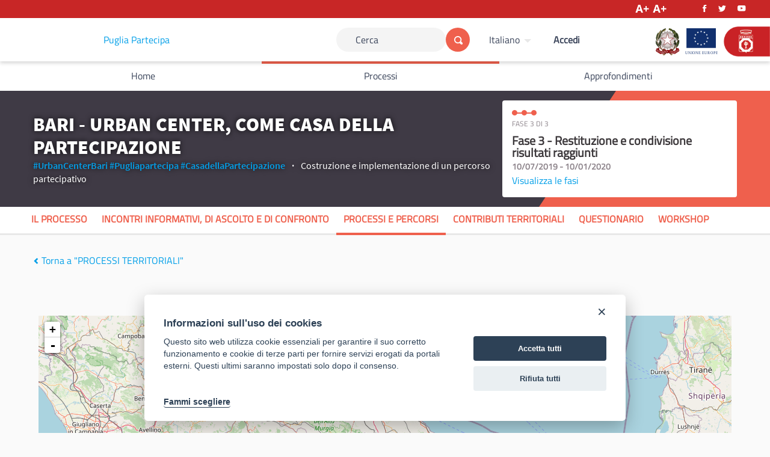

--- FILE ---
content_type: text/html; charset=utf-8
request_url: https://partecipazione.regione.puglia.it/processes/BariUrbanCenter/f/107/meetings?filter%5Bcategory_id%5D%5B%5D=109
body_size: 59070
content:


<!DOCTYPE html>
<html lang="it" class="no-js">
  <head>
    <title>Processi e Percorsi - BARI - URBAN CENTER, COME CASA DELLA PARTECIPAZIONE - Puglia Partecipa</title>
    <meta name="csrf-param" content="authenticity_token" />
<meta name="csrf-token" content="SHx0ZPy+GyYv9E9HetJ4KGO8CmWj3S8kXj5VXkhpoRrWrlhk/o6t50oRZNjgsr93vN4+LPfPYxsr2ncwKiIMDw==" />

<meta name="viewport" content="width=device-width, user-scalable=no, initial-scale=1.0, minimum-scale=1.0, maximum-scale=1.0">
  <link rel="alternate" href="/processes/BariUrbanCenter/f/107/meetings?component_id=107&amp;filter%5Bcategory_id%5D%5B%5D=109&amp;locale=en&amp;participatory_process_slug=BariUrbanCenter" hreflang="en" />
  <link rel="alternate" href="/processes/BariUrbanCenter/f/107/meetings?component_id=107&amp;filter%5Bcategory_id%5D%5B%5D=109&amp;locale=it&amp;participatory_process_slug=BariUrbanCenter" hreflang="it" />
  <link rel="alternate" href="/processes/BariUrbanCenter/f/107/meetings?component_id=107&amp;filter%5Bcategory_id%5D%5B%5D=109&amp;locale=es&amp;participatory_process_slug=BariUrbanCenter" hreflang="es" />

<meta name="twitter:card" content="summary_large_image" />
<meta name="twitter:site" content="@" />
<meta name="twitter:title" content="Processi e Percorsi - BARI - URBAN CENTER, COME CASA DELLA PARTECIPAZIONE - Puglia Partecipa" />
<meta name="twitter:description" content="Comune di Bari" />
<meta name="twitter:image" content="/uploads/decidim/participatory_process/banner_image/31/Logo.png" />

<meta property="og:url" content="https://partecipazione.regione.puglia.it/processes/BariUrbanCenter/f/107/meetings?filter%5Bcategory_id%5D%5B%5D=109" />
<meta property="og:type" content="article" />
<meta property="og:title" content="Processi e Percorsi - BARI - URBAN CENTER, COME CASA DELLA PARTECIPAZIONE - Puglia Partecipa" />
<meta property="og:description" content="Comune di Bari" />
<meta property="og:image" content="/uploads/decidim/participatory_process/banner_image/31/Logo.png" />

<link rel="shortcut icon" type="image/x-icon" href="/assets/favicon-1f623218f2a475c96d9d342e7592194ed6ee613a7b4bced75a98574688bd5f5f.png" />
<link rel="stylesheet" media="all" href="/assets/application-95a2cec5978c079e88356d3c8596f3e2bbd62f39b5574b2a86a18cf0a27777c9.css" />
<script src="/assets/application-8bc104a381766aa15b005e06dacef6a27f354454ccf00d3135956b0473d3f620.js"></script>
<script src="/assets/datepicker-locales/foundation-datepicker.it-dfa64df1a4bd093dd080e6bdbbae35a23b68da980ad289e2030df62582eadf21.js"></script>




<script type="text/plain" data-cookiecategory="analytics">
  var _paq = window._paq = window._paq || [];
  /* tracker methods like "setCustomDimension" should be called before "trackPageView" */
  _paq.push(['trackPageView']);
  _paq.push(['enableLinkTracking']);
  (function() {
    var u="https://ingestion.webanalytics.italia.it/";
    _paq.push(['setTrackerUrl', u+'matomo.php']);
    _paq.push(['setSiteId', 'K23zBnk36X']);
    var d=document, g=d.createElement('script'), s=d.getElementsByTagName('script')[0];
    g.async=true; g.src=u+'matomo.js'; s.parentNode.insertBefore(g,s);
  })();
</script>


  </head>

  <body>
    
      <div class="cookie-warning" style="display:none" >
    Questo sito utilizza cookies. Se continui la navigazione significa che approvi i nostri termini di utilizzo di cookies. Per saperne di più, leggi <a title="qui" target="_blank" href="/pages/terms-and-conditions">qui</a>.
    <div class="cookie-warning__action">
      <form class="button_to" method="get" action="/cookies/accept" data-remote="true"><button class="button tiny cookie-bar__button" type="submit">OK, accetto</button></form>
    </div>
  </div>

    
    

    
<script type="text/javascript">
var currFFZoom = 1;
var currIEZoom = 100;

function minusBtn(){
    if (navigator.userAgent.indexOf("Firefox") != -1){
        var step = 0.02;
        currFFZoom -= step;
        $('body').css('MozTransform','scale(' + currFFZoom + ')');
    } else {
        var step = 2;
        currIEZoom -= step;
        $('body').css('zoom', ' ' + currIEZoom + '%');
    }
};

function plusBtn(){
    if (navigator.userAgent.indexOf("Firefox") != -1){
        var step = 0.02;
        currFFZoom += step;
        $('body').css('MozTransform','scale(' + currFFZoom + ')');
    } else {
        var step = 2;
        currIEZoom += step;
        $('body').css('zoom', ' ' + currIEZoom + '%');
    }
};

</script>

 <div class="orangeTop">
  <div class="row">
      <div class="float-right">
          <span class="link_accessibilita">
          <img id="minusBtn" onClick="minusBtn()" style="height: 25px;" src="/assets/charMinus.png">
          <img id="plusBtn" onClick="plusBtn()" style="height: 25px;" src="/assets/charPlus.png">
          </span>
          <span class="link_social">
          <a href="https://www.facebook.com/" target="_blank"><img src="/assets/facebook-84fe4be782ab928973184638bd6000ea8f9847c6eb5c0e9ad968dd63ac0a2285.png" /></a>
          <a href="https://twitter.com/" target="_blank"><img src="/assets/twitter-8d7118ede1d53db581435769fa4a81dc399ca87e1e536a6416beccc3450ddbb7.png" /></a>
          <a href="https://www.youtube.com/c/" target="_blank"><img src="/assets/youtube-5cca91d1eac0657facb7985ff78b8a9d9026d22192fb211c933b2367ffa9041d.png" /></a>
          </span>
      </div>
  </div>
</div>

<div class="off-canvas-wrapper">
  <div class="off-canvas-wrapper-inner" data-off-canvas-wrapper>
    <div class="off-canvas position-right hide-for-large" data-position="right"
         id="offCanvas" data-off-canvas>
      <!-- Close button -->
      <button class="close-button"
              aria-label="Chiudere menu" type="button"
              data-close>
        <span aria-hidden="true">&times;</span>
      </button>
      <!-- Menu -->
      <div class="hide-for-medium" data-set="nav-holder"></div>
      <div class="hide-for-medium usermenu-off-canvas-holder"
           data-set="nav-login-holder"></div>
           <div class="loghi_hamburger">
            <img src="/assets/logo_repubblica-c80fc16b00713c0943c333be224330b8db8bb9fb55e556e25885af4a442e4a76.svg" />
            <img src="/assets/unione_europea-3fb5233d0b41908ab133c8900f1bd6532254e2a225db9b176598b7ee92834c67.svg" />
            <img src="/assets/logo_regione-4f5dd8e67763ca6c7fcf96223fdd18b3fe6b28c07ee9720b0c2939f06a5a791d.svg" />
           </div>
    </div>
    <div class="off-canvas-content" data-off-canvas-content>
      <div class="footer-separator">
        <!--separates the footer from the rest of the page,
             creates a sticky footer-->
        <!-- Topbar -->
        <div class="title-bar">
          <div class="row column topbar">
            <div class="logo-wrapper">
                <a title="Logo ufficiale di Puglia Partecipa" href="https://partecipazione.regione.puglia.it/">
      <span>Puglia Partecipa</span>
</a>
            </div>
            <div class="show-for-medium" data-set="nav-search-holder">
  <div class="topbar__search js-append">
    <form id="form-search_topbar" action="/search" accept-charset="UTF-8" method="get"><input name="utf8" type="hidden" value="&#x2713;" />
      <div class="input-group">
        <label for="term">
          <span class="show-for-sr">Cerca</span>
          <input type="text" name="term" id="term" class="input-group-field m-none" placeholder="Cerca" title="Cerca" />
</label>        <div class="input-group-button">
          <!-- The button wrapper is important for Safari and Firefox -->
          <div class="button-wrapper">
            <button type="submit" name="commit" title="Cerca" id="submit" class="button"><svg aria-label="Cerca" role="img" class="icon--magnifying-glass icon"><title>Cerca</title><use role="img" href="/assets/decidim/icons-97ef0750b578467a7d8e39200834335350d37d20b558cff59006e62e827f13c0.svg#icon-magnifying-glass"></use></svg></button>
          </div>
        </div>
      </div>
</form>  </div>
</div>

              <div class="topbar__dropmenu language-choose">
    <ul class="dropdown menu" data-dropdown-menu
      data-autoclose="false"
      data-disable-hover="true"
      data-click-open="true"
      data-close-on-click="true"
      tabindex="-1">
      <li class="is-dropdown-submenu-parent" tabindex="-1">
        <a id="language-chooser-control" aria-label="Scegli la lingua" aria-controls="language-chooser-menu" aria-haspopup="true" href="#language-chooser-menu">Italiano</a>
        <ul class="menu is-dropdown-submenu" id="language-chooser-menu" role="menu" aria-labelledby="language-chooser-control" tabindex="-1">
            <li lang="en"><a tabindex="-1" rel="nofollow" data-method="post" href="/locale?locale=en">English</a></li>
            <li lang="es"><a tabindex="-1" rel="nofollow" data-method="post" href="/locale?locale=es">Castellano</a></li>
        </ul>
      </li>
    </ul>
  </div>

            <div class="hide-for-medium topbar__menu">
              <button type="button" data-toggle="offCanvas" aria-label="Navigazione">
                <svg aria-label="Navigazione" role="img" class="icon--menu icon"><title>Navigazione</title><use role="img" href="/assets/decidim/icons-97ef0750b578467a7d8e39200834335350d37d20b558cff59006e62e827f13c0.svg#icon-menu"></use></svg>
              </button>
            </div>
              <div class="topbar__user show-for-medium" data-set="nav-login-holder">
                <div class="topbar__user__login js-append">
                  <a class="sign-in-link" href="/users/sign_in">Accedi</a>
                </div>
              </div>
            
          </div>
          <div class="row column topbar"></div>
          <div class="logoRegioneHeader">
          <img src="/assets/logo_repubblica-c80fc16b00713c0943c333be224330b8db8bb9fb55e556e25885af4a442e4a76.svg" />
          <img src="/assets/unione_europea-3fb5233d0b41908ab133c8900f1bd6532254e2a225db9b176598b7ee92834c67.svg" />
          <a href="http://www.regione.puglia.it/" target="_blank">
            <img style="height: 50px;" src="/assets/linguetta-dc596c436f6718df704bb8414c9f3781c97df5399884dabff7e2fad2443469ad.png"></a>
          </div>

          <!--inizio menu-->
        </div>
        <div class="show-for-medium" data-set="nav-holder">
          <nav class="navbar js-append">
            <div class="row column" style="padding-left: 0;">
              <nav class="main-nav"><ul><li class="main-nav__link"><a href="/">Home</a></li><li class="main-nav__link main-nav__link--active"><a href="/processes">Processi</a></li><li class="main-nav__link"><a href="/pages">Approfondimenti</a></li></ul></nav>
            </div>
          </nav>
        </div>
<!--fine menu-->
        <main id="content">
          
          
      
  <div class="process-header">
  <div class="process-header__inner">
    <div class="row column process-header__main"
        style="background-image:url(/uploads/decidim/participatory_process/banner_image/31/Logo.png);">
    </div>
    <div class="process-header__container row collapse column">
      <div class="columns mediumlarge-8 process-header__info">
        <div>
          <h1 class="text-highlight heading2">
            BARI - URBAN CENTER, COME CASA DELLA PARTECIPAZIONE
          </h1>
        </div>
        <div>
          <h2 class="text-highlight heading-small">
              <span class="process-header__hashtag">
                  <a target="_blank" href="https://twitter.com/hashtag/UrbanCenterBari">#UrbanCenterBari</a>
                  <a target="_blank" href="https://twitter.com/hashtag/Pugliapartecipa">#Pugliapartecipa</a>
                  <a target="_blank" href="https://twitter.com/hashtag/CasadellaPartecipazione">#CasadellaPartecipazione</a>
              </span>
            Costruzione e implementazione di un percorso partecipativo
          </h2>
        </div>
      </div>
        <div class="columns mediumlarge-4">
    <div class="process-header__phase">
      <div class="process-header__progress">
        <ol>
              <li class="phase-item--past"><span></span></li>
              <li class="phase-item--past"><span></span></li>
              <li class="phase-item--past"><span></span></li>
        </ol>
        <span class="phase-current">Fase 3 di 3</span>
      </div>
      <div>
        <span class="phase-title">Fase 3 - Restituzione e condivisione risultati raggiunti</span>
        <span class="phase-date">
          10/07/2019 - 10/01/2020
        </span>
      </div>
        <a href="/processes/BariUrbanCenter/steps">Visualizza le fasi</a>
    </div>
  </div>

    </div>
  </div>
  
<div class="row expanded">
  <div class="process-nav">
    <div class="row">
      <button class="process-nav__trigger hide-for-medium" data-toggle="process-nav-content">
        <svg aria-label="spiegare" role="img" class="icon--caret-bottom icon icon--small process-nav__trigger__icon"><title>spiegare</title><use role="img" href="/assets/decidim/icons-97ef0750b578467a7d8e39200834335350d37d20b558cff59006e62e827f13c0.svg#icon-caret-bottom"></use></svg>
        <span class="process-nav__link">
          Processi e Percorsi
        </span>
      </button>
      <div class="row column process-nav__content " id="process-nav-content" data-toggler=".is-active">
        <ul>
            <li class=" ">
              <a class="process-nav__link " href="/processes/BariUrbanCenter">
                Il processo
</a>            </li>
            <li class=" ">
              <a class="process-nav__link " href="/processes/BariUrbanCenter/f/192/">
                Incontri Informativi, di ascolto e di confronto 
</a>            </li>
            <li class="is-active ">
              <a class="process-nav__link active" href="/processes/BariUrbanCenter/f/107/">
                Processi e Percorsi
</a>            </li>
            <li class=" ">
              <a class="process-nav__link " href="/processes/BariUrbanCenter/f/95/">
                Contributi Territoriali
</a>            </li>
            <li class=" ">
              <a class="process-nav__link " href="/processes/BariUrbanCenter/f/161/">
                Questionario
</a>            </li>
            <li class=" ">
              <a class="process-nav__link " href="/processes/BariUrbanCenter/f/96/">
                Workshop
</a>            </li>
        </ul>

      </div>
    </div>
  </div>
</div>


</div>

<div class="row column" style="padding-top:30px">
    <a class="small hollow" href="/processes_groups/4">
      <svg role="img" aria-hidden="true" class="icon--chevron-left icon icon--small"><title></title><use role="img" href="/assets/decidim/icons-97ef0750b578467a7d8e39200834335350d37d20b558cff59006e62e827f13c0.svg#icon-chevron-left"></use></svg>
      Torna a
      &quot;PROCESSI TERRITORIALI&quot;
</a></div>

  
  <div class="wrapper">
    


<link rel="stylesheet" href="/assets/maps/leaflet.css" />
<script src="/assets/maps/leaflet.js"></script>

<div class="row">
    <div id="map" style="height:400px"></div>
    <p></p>
</div>

<div class="row columns">
  <div class="title-action">
    <h3 id="meetings-count" class="title-action__title section-heading">
      2 incontri

    </h3>

  </div>
</div>

<div class="row">
  <div class="columns mediumlarge-4 large-3">
    <div class="filters-controls hide-for-mediumlarge">
  <button data-open="filter-box" class="filters-controls__trigger">
    Filtra
    <svg aria-label="Mostra" role="img" class="icon--caret-bottom icon icon--small float-right"><title>Mostra</title><use role="img" href="/assets/decidim/icons-97ef0750b578467a7d8e39200834335350d37d20b558cff59006e62e827f13c0.svg#icon-caret-bottom"></use></svg>
  </button>
</div>

<div class="reveal" id="filter-box" data-reveal>
  <div class="reveal__header">
    <h3 class="reveal__title">Filtra per:</h3>
    <button class="close-button" data-close aria-label="Chiudi finestra" type="button">
      <span aria-hidden="true">&times;</span>
    </button>
  </div>
  <div class="filters">
    


<div class="filters"><form class="new_filter" action="/processes/BariUrbanCenter/f/107/meetings" accept-charset="UTF-8" data-remote="true" method="get"><input name="utf8" type="hidden" value="&#x2713;" />
  <div class="filters__section">
    <div class="filters__search">
      <div class="input-group">
        <input class="input-group-field" placeholder="Cerca" title="Cerca" data-disable-dynamic-change="true" type="search" value="" name="filter[search_text]" id="filters_d74a67aa-d1b7-42bb-b1db-9e704e9d0ee5_filter_search_text" />
        <div class="input-group-button">
          <button type="submit" class="button" aria-controls="meetings" onClick="window.location.reload(false)">
            <svg aria-label="Cerca" role="img" class="icon--magnifying-glass icon"><title>Cerca</title><use role="img" href="/assets/decidim/icons-97ef0750b578467a7d8e39200834335350d37d20b558cff59006e62e827f13c0.svg#icon-magnifying-glass"></use></svg>
          </button>
        </div>
      </div>
    </div>
  </div>

  <!-- Nasconde label "Tutti" dai filtri -->
  <style>
  [data-global-checkbox] {
    display:none !important;
  }
  </style>

  
  <div class="filters__section date_check_boxes_tree_filter"><fieldset><legend class="mini-title">Per data</legend>      <input type="hidden" name="filter[date][]" id="filters_d74a67aa-d1b7-42bb-b1db-9e704e9d0ee5_filter_date_all" value="" />
      <label data-global-checkbox="" for="filters_d74a67aa-d1b7-42bb-b1db-9e704e9d0ee5_filter_date_"><input data-checkboxes-tree="date-14198100-" value="" type="checkbox" name="filter[date][]" id="filters_d74a67aa-d1b7-42bb-b1db-9e704e9d0ee5_filter_date_" />Tutti</label>


      <div id="date-14198100-" class="filters__subfilters " >
            <label data-children-checkbox="" for="filters_d74a67aa-d1b7-42bb-b1db-9e704e9d0ee5_filter_date_upcoming"><input value="upcoming" type="checkbox" name="filter[date][]" id="filters_d74a67aa-d1b7-42bb-b1db-9e704e9d0ee5_filter_date_upcoming" />Prossimi</label>
            <label data-children-checkbox="" for="filters_d74a67aa-d1b7-42bb-b1db-9e704e9d0ee5_filter_date_past"><input value="past" type="checkbox" checked="checked" name="filter[date][]" id="filters_d74a67aa-d1b7-42bb-b1db-9e704e9d0ee5_filter_date_past" />Passati</label>
      </div>
</fieldset></div>
  

  <div class="filters__section type_check_boxes_tree_filter"><fieldset><legend class="mini-title">Tipologia</legend>      <input type="hidden" name="filter[type][]" id="filters_d74a67aa-d1b7-42bb-b1db-9e704e9d0ee5_filter_type_all" value="" />
      <label data-global-checkbox="" for="filters_d74a67aa-d1b7-42bb-b1db-9e704e9d0ee5_filter_type_"><input data-checkboxes-tree="type-14198100-" value="" type="checkbox" name="filter[type][]" id="filters_d74a67aa-d1b7-42bb-b1db-9e704e9d0ee5_filter_type_" />Tutti</label>


      <div id="type-14198100-" class="filters__subfilters " >
            <label data-children-checkbox="" for="filters_d74a67aa-d1b7-42bb-b1db-9e704e9d0ee5_filter_type_in_person"><input value="in_person" type="checkbox" checked="checked" name="filter[type][]" id="filters_d74a67aa-d1b7-42bb-b1db-9e704e9d0ee5_filter_type_in_person" />Di persona</label>
            <label data-children-checkbox="" for="filters_d74a67aa-d1b7-42bb-b1db-9e704e9d0ee5_filter_type_online"><input value="online" type="checkbox" checked="checked" name="filter[type][]" id="filters_d74a67aa-d1b7-42bb-b1db-9e704e9d0ee5_filter_type_online" />Online</label>
            <label data-children-checkbox="" for="filters_d74a67aa-d1b7-42bb-b1db-9e704e9d0ee5_filter_type_hybrid"><input value="hybrid" type="checkbox" checked="checked" name="filter[type][]" id="filters_d74a67aa-d1b7-42bb-b1db-9e704e9d0ee5_filter_type_hybrid" />Misti</label>
      </div>
</fieldset></div>


    <div class="filters__section category_id_check_boxes_tree_filter"><fieldset><legend class="mini-title">Per categoria</legend>      <input type="hidden" name="filter[category_id][]" id="filters_d74a67aa-d1b7-42bb-b1db-9e704e9d0ee5_filter_category_id_all" value="" />
      <label data-global-checkbox="" for="filters_d74a67aa-d1b7-42bb-b1db-9e704e9d0ee5_filter_category_id_"><input data-checkboxes-tree="category_id-14198100-" value="" type="checkbox" name="filter[category_id][]" id="filters_d74a67aa-d1b7-42bb-b1db-9e704e9d0ee5_filter_category_id_" />Tutti</label>


      <div id="category_id-14198100-" class="filters__subfilters " >
                  <div class="filters__has-subfilters">
      <label data-children-checkbox="" for="filters_d74a67aa-d1b7-42bb-b1db-9e704e9d0ee5_filter_category_id_106"><input data-checkboxes-tree="category_id-14198100-106-106" value="106" type="checkbox" name="filter[category_id][]" id="filters_d74a67aa-d1b7-42bb-b1db-9e704e9d0ee5_filter_category_id_106" />Ambiente</label>

      </div>


                  <div class="filters__has-subfilters">
      <label data-children-checkbox="" for="filters_d74a67aa-d1b7-42bb-b1db-9e704e9d0ee5_filter_category_id_109"><input data-checkboxes-tree="category_id-14198100-109-109" value="109" type="checkbox" checked="checked" name="filter[category_id][]" id="filters_d74a67aa-d1b7-42bb-b1db-9e704e9d0ee5_filter_category_id_109" />Costruzione Calendario</label>

      </div>


                  <div class="filters__has-subfilters">
      <label data-children-checkbox="" for="filters_d74a67aa-d1b7-42bb-b1db-9e704e9d0ee5_filter_category_id_107"><input data-checkboxes-tree="category_id-14198100-107-107" value="107" type="checkbox" name="filter[category_id][]" id="filters_d74a67aa-d1b7-42bb-b1db-9e704e9d0ee5_filter_category_id_107" />Gestione Urban Center</label>

      </div>


                  <div class="filters__has-subfilters">
      <label data-children-checkbox="" for="filters_d74a67aa-d1b7-42bb-b1db-9e704e9d0ee5_filter_category_id_108"><input data-checkboxes-tree="category_id-14198100-108-108" value="108" type="checkbox" name="filter[category_id][]" id="filters_d74a67aa-d1b7-42bb-b1db-9e704e9d0ee5_filter_category_id_108" />Workshop</label>

      </div>


      </div>
</fieldset></div>



  <br>
  <div align="center">
    <button class="button" type="submit" onClick="window.location.reload(false)">Filtra i risultati</button>
  </div>

</form></div>
  </div>
</div>

    <div class="card card--secondary show-for-mediumlarge">
      


<div class="filters"><form class="new_filter" action="/processes/BariUrbanCenter/f/107/meetings" accept-charset="UTF-8" data-remote="true" method="get"><input name="utf8" type="hidden" value="&#x2713;" />
  <div class="filters__section">
    <div class="filters__search">
      <div class="input-group">
        <input class="input-group-field" placeholder="Cerca" title="Cerca" data-disable-dynamic-change="true" type="search" value="" name="filter[search_text]" id="filters_e8e6f8a6-ccd6-44c3-a695-76a86ef6be1f_filter_search_text" />
        <div class="input-group-button">
          <button type="submit" class="button" aria-controls="meetings" onClick="window.location.reload(false)">
            <svg aria-label="Cerca" role="img" class="icon--magnifying-glass icon"><title>Cerca</title><use role="img" href="/assets/decidim/icons-97ef0750b578467a7d8e39200834335350d37d20b558cff59006e62e827f13c0.svg#icon-magnifying-glass"></use></svg>
          </button>
        </div>
      </div>
    </div>
  </div>

  <!-- Nasconde label "Tutti" dai filtri -->
  <style>
  [data-global-checkbox] {
    display:none !important;
  }
  </style>

  
  <div class="filters__section date_check_boxes_tree_filter"><fieldset><legend class="mini-title">Per data</legend>      <input type="hidden" name="filter[date][]" id="filters_e8e6f8a6-ccd6-44c3-a695-76a86ef6be1f_filter_date_all" value="" />
      <label data-global-checkbox="" for="filters_e8e6f8a6-ccd6-44c3-a695-76a86ef6be1f_filter_date_"><input data-checkboxes-tree="date-14198120-" value="" type="checkbox" name="filter[date][]" id="filters_e8e6f8a6-ccd6-44c3-a695-76a86ef6be1f_filter_date_" />Tutti</label>


      <div id="date-14198120-" class="filters__subfilters " >
            <label data-children-checkbox="" for="filters_e8e6f8a6-ccd6-44c3-a695-76a86ef6be1f_filter_date_upcoming"><input value="upcoming" type="checkbox" name="filter[date][]" id="filters_e8e6f8a6-ccd6-44c3-a695-76a86ef6be1f_filter_date_upcoming" />Prossimi</label>
            <label data-children-checkbox="" for="filters_e8e6f8a6-ccd6-44c3-a695-76a86ef6be1f_filter_date_past"><input value="past" type="checkbox" checked="checked" name="filter[date][]" id="filters_e8e6f8a6-ccd6-44c3-a695-76a86ef6be1f_filter_date_past" />Passati</label>
      </div>
</fieldset></div>
  

  <div class="filters__section type_check_boxes_tree_filter"><fieldset><legend class="mini-title">Tipologia</legend>      <input type="hidden" name="filter[type][]" id="filters_e8e6f8a6-ccd6-44c3-a695-76a86ef6be1f_filter_type_all" value="" />
      <label data-global-checkbox="" for="filters_e8e6f8a6-ccd6-44c3-a695-76a86ef6be1f_filter_type_"><input data-checkboxes-tree="type-14198120-" value="" type="checkbox" name="filter[type][]" id="filters_e8e6f8a6-ccd6-44c3-a695-76a86ef6be1f_filter_type_" />Tutti</label>


      <div id="type-14198120-" class="filters__subfilters " >
            <label data-children-checkbox="" for="filters_e8e6f8a6-ccd6-44c3-a695-76a86ef6be1f_filter_type_in_person"><input value="in_person" type="checkbox" checked="checked" name="filter[type][]" id="filters_e8e6f8a6-ccd6-44c3-a695-76a86ef6be1f_filter_type_in_person" />Di persona</label>
            <label data-children-checkbox="" for="filters_e8e6f8a6-ccd6-44c3-a695-76a86ef6be1f_filter_type_online"><input value="online" type="checkbox" checked="checked" name="filter[type][]" id="filters_e8e6f8a6-ccd6-44c3-a695-76a86ef6be1f_filter_type_online" />Online</label>
            <label data-children-checkbox="" for="filters_e8e6f8a6-ccd6-44c3-a695-76a86ef6be1f_filter_type_hybrid"><input value="hybrid" type="checkbox" checked="checked" name="filter[type][]" id="filters_e8e6f8a6-ccd6-44c3-a695-76a86ef6be1f_filter_type_hybrid" />Misti</label>
      </div>
</fieldset></div>


    <div class="filters__section category_id_check_boxes_tree_filter"><fieldset><legend class="mini-title">Per categoria</legend>      <input type="hidden" name="filter[category_id][]" id="filters_e8e6f8a6-ccd6-44c3-a695-76a86ef6be1f_filter_category_id_all" value="" />
      <label data-global-checkbox="" for="filters_e8e6f8a6-ccd6-44c3-a695-76a86ef6be1f_filter_category_id_"><input data-checkboxes-tree="category_id-14198120-" value="" type="checkbox" name="filter[category_id][]" id="filters_e8e6f8a6-ccd6-44c3-a695-76a86ef6be1f_filter_category_id_" />Tutti</label>


      <div id="category_id-14198120-" class="filters__subfilters " >
                  <div class="filters__has-subfilters">
      <label data-children-checkbox="" for="filters_e8e6f8a6-ccd6-44c3-a695-76a86ef6be1f_filter_category_id_106"><input data-checkboxes-tree="category_id-14198120-106-106" value="106" type="checkbox" name="filter[category_id][]" id="filters_e8e6f8a6-ccd6-44c3-a695-76a86ef6be1f_filter_category_id_106" />Ambiente</label>

      </div>


                  <div class="filters__has-subfilters">
      <label data-children-checkbox="" for="filters_e8e6f8a6-ccd6-44c3-a695-76a86ef6be1f_filter_category_id_109"><input data-checkboxes-tree="category_id-14198120-109-109" value="109" type="checkbox" checked="checked" name="filter[category_id][]" id="filters_e8e6f8a6-ccd6-44c3-a695-76a86ef6be1f_filter_category_id_109" />Costruzione Calendario</label>

      </div>


                  <div class="filters__has-subfilters">
      <label data-children-checkbox="" for="filters_e8e6f8a6-ccd6-44c3-a695-76a86ef6be1f_filter_category_id_107"><input data-checkboxes-tree="category_id-14198120-107-107" value="107" type="checkbox" name="filter[category_id][]" id="filters_e8e6f8a6-ccd6-44c3-a695-76a86ef6be1f_filter_category_id_107" />Gestione Urban Center</label>

      </div>


                  <div class="filters__has-subfilters">
      <label data-children-checkbox="" for="filters_e8e6f8a6-ccd6-44c3-a695-76a86ef6be1f_filter_category_id_108"><input data-checkboxes-tree="category_id-14198120-108-108" value="108" type="checkbox" name="filter[category_id][]" id="filters_e8e6f8a6-ccd6-44c3-a695-76a86ef6be1f_filter_category_id_108" />Workshop</label>

      </div>


      </div>
</fieldset></div>



  <br>
  <div align="center">
    <button class="button" type="submit" onClick="window.location.reload(false)">Filtra i risultati</button>
  </div>

</form></div>
    </div>
  </div>
  <div id="meetings" class="columns mediumlarge-8 large-9" aria-live="polite">
    <script language="javascript">
  $( document ).ready(function() {

    var map = new L.Map('map');

    L.tileLayer('http://{s}.tile.openstreetmap.org/{z}/{x}/{y}.png', {
      attribution: '&copy; <a href="http://openstreetmap.org">OpenStreetMap</a>',
      maxZoom: 18
    }).addTo(map);
    map.attributionControl.setPrefix('');

    // Marcatori colorati
    var blue = L.icon({iconUrl: '/assets/maps/images/marker-icon-blue.png'});
    var red = L.icon({iconUrl: '/assets/maps/images/marker-icon-red.png'});

    // Define an array
    var markers = [
    ];

    // Array of markers coordinates to center and zoom the map
    var focusZone = [];

    // Loop through the markers array
    for (var i=0; i<markers.length; i++) {

      var lat = markers[i][0];
      var lon = markers[i][1];
      var icon = markers[i][2];
      var popupText = markers[i][3];

      var markerLocation = new L.LatLng(lat, lon);

      focusZone.push(markerLocation);

      var marker = new L.Marker(markerLocation, {icon: icon});
      map.addLayer(marker);

      marker.bindPopup(popupText, {'minWidth':'501'});

    }

    if (focusZone.length === 0) {
      var defaultLocationLeft = new L.LatLng(41.640, 15.491);
      focusZone.push(defaultLocationLeft);
      var defaultLocationRight = new L.LatLng(40.095, 18.375);
      focusZone.push(defaultLocationRight);
    }

    // Center and zoom the map
    var bounds = new L.LatLngBounds(focusZone);
    map.fitBounds(bounds);

  });
</script>


  <div class="callout warning">
    Attualmente non ci sono incontri programmati, ma qui puoi trovare l&#39;elenco di tutti gli incontri passati.
  </div>

<div class="row medium-up-2">
  <div class="column">
    <div class="results-per-page">
  <div class="results-per-page__dropdown">
    <span class="results-per-page__text">Risultati per pagina:</span>
    <ul class="dropdown menu" data-dropdown-menu
      data-autoclose="false"
      data-disable-hover="true"
      data-click-open="true"
      data-close-on-click="true"
      tabindex="-1">
      <li class="is-dropdown-submenu-parent" tabindex="-1">
        <a href="#" id="22713bb0-6ed1-496e-a488-b850752d7a6b_results_per_page_menu-control" aria-controls="22713bb0-6ed1-496e-a488-b850752d7a6b_results_per_page_menu" aria-haspopup="true" title="Seleziona il numero di risultati per pagina">20</a>
        <ul id="22713bb0-6ed1-496e-a488-b850752d7a6b_results_per_page_menu" class="menu" role="menu" aria-labelledby="22713bb0-6ed1-496e-a488-b850752d7a6b_results_per_page_menu-control" tabindex="-1">
            <li>
              <a data-per-page-option="20" title="Seleziona il numero di risultati per pagina" tabindex="-1" data-remote="true" href="/processes/BariUrbanCenter/f/107/meetings?component_id=107&amp;filter%5Bcategory_id%5D%5B%5D=109&amp;filter%5Bdate%5D%5B%5D=past&amp;participatory_process_slug=BariUrbanCenter&amp;per_page=20">20</a>
            </li>
            <li>
              <a data-per-page-option="50" title="Seleziona il numero di risultati per pagina" tabindex="-1" data-remote="true" href="/processes/BariUrbanCenter/f/107/meetings?component_id=107&amp;filter%5Bcategory_id%5D%5B%5D=109&amp;filter%5Bdate%5D%5B%5D=past&amp;participatory_process_slug=BariUrbanCenter&amp;per_page=50">50</a>
            </li>
            <li>
              <a data-per-page-option="100" title="Seleziona il numero di risultati per pagina" tabindex="-1" data-remote="true" href="/processes/BariUrbanCenter/f/107/meetings?component_id=107&amp;filter%5Bcategory_id%5D%5B%5D=109&amp;filter%5Bdate%5D%5B%5D=past&amp;participatory_process_slug=BariUrbanCenter&amp;per_page=100">100</a>
            </li>
        </ul>
      </li>
    </ul>
  </div>
</div>

  </div>
  <div class="column">
    <button class="button button--title share-link text-center calendar" data-open="calendarShare">
  Esporta calendario
  <svg role="img" aria-hidden="true" class="icon--share icon icon--after"><title></title><use role="img" href="/assets/decidim/icons-97ef0750b578467a7d8e39200834335350d37d20b558cff59006e62e827f13c0.svg#icon-share"></use></svg>
</button>
<div class="reveal" id="calendarShare" data-reveal>
  <div class="reveal__header">
    <h2 class="reveal__title">URL calendario:</h2>
    <button class="close-button" data-close aria-label="Chiudi finestra" type="button">
      <span aria-hidden="true">&times;</span>
    </button>
  </div>
  <input type="text" value="https://partecipazione.regione.puglia.it/processes/BariUrbanCenter/f/107/calendar" title="URL calendario">
</div>

  </div>
</div>

<div class="row small-up-1 medium-up-2 card-grid">
    <div class="column" id="meeting_253">
  <div class="card card--meeting">
    
    
    
    <div class="card__content">
      <div class="card__header">
  
    <a class="card__link" href="/processes/BariUrbanCenter/f/107/meetings/253?filter%5Bcategory_id%5D%5B%5D=109&filter%5Bdate%5D%5B%5D=past">
      <div class="card__title">
        Università della terza età - Incontro di coordinamento ed inizio lavori
      </div>
    </a>
  

  <div class="author-data">
  <div class="author-data__main">
    <div class="author author--inline">
  
    <a href="/profiles/comune_bari">
      
  

<span class="author__avatar">
  
    <img alt="Immagine del profilo" src="/assets/decidim/default-avatar-ff9cda3baf31339d38e9f694ffe1ccf14f00bda2c8d217c292977d4a7c727cc6.svg" />
  
</span>


  <span
    class="author__name m-none"
    data-tooltip
    data-position="top"
    data-show-on="medium"
    data-alignment="center"
    data-click-open="false"
    data-keep-on-hover="true"
    data-allow-html="true"
    data-template-classes="light expanded"
    data-tip-text='&lt;div class=&quot;p-xs flex--sbc&quot;&gt;
  &lt;div class=&quot;mr-s&quot;&gt;
    &lt;div class=&quot;card__header collapse&quot;&gt;
      &lt;div class=&quot;author-data author-data--big&quot;&gt;
  &lt;div class=&quot;author-data__main&quot;&gt;
    &lt;div class=&quot;author author--flex&quot;&gt;
      &lt;a class=&quot;author__avatar&quot; href=&quot;/profiles/comune_bari&quot;&gt;
        &lt;img alt=&quot;Immagine del profilo&quot; src=&quot;/assets/decidim/default-avatar-ff9cda3baf31339d38e9f694ffe1ccf14f00bda2c8d217c292977d4a7c727cc6.svg&quot; /&gt;
      &lt;/a&gt;
      &lt;div&gt;
        &lt;div class=&quot;author__name--container&quot;&gt;
          &lt;a class=&quot;author__name&quot; href=&quot;/profiles/comune_bari&quot;&gt;Comune Bari&lt;/a&gt;
          
        &lt;/div&gt;
        &lt;a class=&quot;author__nickname&quot; href=&quot;/profiles/comune_bari&quot;&gt;@comune_bari&lt;/a&gt;
      &lt;/div&gt;
    &lt;/div&gt;
  &lt;/div&gt;
&lt;/div&gt;

    &lt;/div&gt;
    &lt;div class=&quot;card__text card--picture-offset&quot;&gt;
      &lt;a title=&quot;Invia messaggio privato&quot; href=&quot;/users/sign_in&quot;&gt;Invia messaggio privato&lt;/a&gt;
    &lt;/div&gt;
  &lt;/div&gt;
  &lt;div class=&quot;ml-s&quot;&gt;
    &lt;div id=&quot;follow_user_283&quot;&gt;
  
    &lt;form class=&quot;button_to&quot; method=&quot;post&quot; action=&quot;#&quot; data-remote=&quot;true&quot;&gt;&lt;button class=&quot;button expanded button--icon follow-button secondary hollow  small&quot; data-tooltip=&quot;true&quot; data-disable-hover=&quot;false&quot; aria-haspopup=&quot;true&quot; title=&quot;Accedi prima di eseguire questa azione&quot; data-open=&quot;loginModal&quot; type=&quot;submit&quot;&gt;
      &lt;span class=&quot;icon-wrap&quot;&gt;
        &lt;svg role=&quot;img&quot; aria-hidden=&quot;true&quot; class=&quot;icon--bell icon&quot;&gt;&lt;title&gt;&lt;/title&gt;&lt;use href=&quot;/assets/decidim/icons-97ef0750b578467a7d8e39200834335350d37d20b558cff59006e62e827f13c0.svg#icon-bell&quot;&gt;&lt;/use&gt;&lt;/svg&gt;
        &lt;span aria-hidden=&quot;true&quot;&gt;0&lt;/span&gt;
        &lt;span class=&quot;show-for-sr&quot;&gt;0 sostenitori&lt;/span&gt;
      &lt;/span&gt;
      &lt;span class=&quot;text-wrap&quot;&gt;
        Segui
        &lt;span class=&quot;show-for-sr&quot;&gt;Comune Bari&lt;/span&gt;
      &lt;/span&gt;
    &lt;/button&gt;&lt;input type=&quot;hidden&quot; name=&quot;authenticity_token&quot; value=&quot;n/TDfHvthgZuy6A3910Fld+I3oz5LUyTv0Ri3CABjsIfWLNdG+HmY/ftd473AHkTcQ+TRDUNWA3uU+QdN9Bu0Q==&quot; /&gt;&lt;input type=&quot;hidden&quot; name=&quot;follow[followable_gid]&quot; value=&quot;[base64]&quot; /&gt;&lt;input type=&quot;hidden&quot; name=&quot;follow[inline]&quot; /&gt;&lt;/form&gt;
  
&lt;/div&gt;

    &lt;div&gt;
      &lt;a class=&quot;card__link&quot; href=&quot;/profiles/comune_bari/followers&quot;&gt;
        &lt;strong&gt;0&lt;/strong&gt; Seguaci
      &lt;/a&gt;
    &lt;/div&gt;
    
      &lt;div&gt;
        &lt;a class=&quot;card__link&quot; href=&quot;/profiles/comune_bari/following&quot;&gt;
          &lt;strong&gt;10&lt;/strong&gt; Seguiti
        &lt;/a&gt;
      &lt;/div&gt;
    
  &lt;/div&gt;
&lt;/div&gt;
'>
    Comune Bari
  </span>

  


    </a>
  
</div>

  </div>

  
</div>

</div>


      <div class="card__text">
        <div class="card__text--paragraph">
          
          <p>Il giorno giovedì 10 settembre 2020 si è tenuto c/o l'Urban Center di Bari il primo incontro di coordinamento della libe... <a href="/processes/BariUrbanCenter/f/107/meetings/253">(maggiori dettagli)</a></p>
        </div>
      </div>

      <ul class="tags tags--meeting">
  <li><a title="Filtra i risultati per categoria: Costruzione Calendario" href="/processes/BariUrbanCenter/f/107/meetings?filter%5Bcategory_id%5D%5B%5D=109"><span class="show-for-sr">Filtra i risultati per categoria: Costruzione Calendario</span><span aria-hidden="true">Costruzione Calendario</span></a></li>


  
</ul>



    </div>

    <div class="card__icondata">
  <ul class="card-data">
    <li class="card-data__item">
      <svg aria-label="Data" role="img" class="icon--datetime icon icon--big"><title>Data</title><use role="img" href="/assets/decidim/icons-97ef0750b578467a7d8e39200834335350d37d20b558cff59006e62e827f13c0.svg#icon-datetime"></use></svg>
    </li>
    <li class="card-data__item">
  <div>
    <strong>
      10 settembre 2020
    </strong>
    &nbsp;·&nbsp;
    17:30 - 19:30
  </div>
</li>

  </ul>
</div>


  <div class="card__icondata">
  <ul class="card-data">
    <li class="card-data__item">
      <svg role="img" aria-hidden="true" class="icon--meetings icon icon--big"><title></title><use role="img" href="/assets/decidim/icons-97ef0750b578467a7d8e39200834335350d37d20b558cff59006e62e827f13c0.svg#icon-meetings"></use></svg>
    </li>
    <li class="card-data__item">
      <div class="text-left">
        <div class="card__icondata--address">
          
  <strong>Bari</strong><br>

<span>via De Bellis</span><br>

  <span>Urban Center - Ex caserma Rossani</span>


        </div>
      </div>
    </li>
  </ul>
</div>




    <div class="card__status">
  <ul class="card-data">
    
      <li class="card-data__item creation_date_status">
        <strong>Creato il</strong><br>14/09/2020
      </li>
    
      <li class="card-data__item follow_status">
        <div id="follow_meeting_253">
  
    <form class="button_to" method="post" action="#" data-remote="true"><button class="card__button secondary text-uppercase follow-button mb-none has-tip" data-tooltip="true" data-disable-hover="false" aria-haspopup="true" title="Accedi prima di eseguire questa azione" data-open="loginModal" type="submit">
      <span class="icon-wrap">
        <svg role="img" aria-hidden="true" class="icon--bell icon icon--small"><title></title><use role="img" href="/assets/decidim/icons-97ef0750b578467a7d8e39200834335350d37d20b558cff59006e62e827f13c0.svg#icon-bell"></use></svg>
        <span aria-hidden="true">18</span>
        <span class="show-for-sr">18 sostenitori</span>
      </span>
      <span class="text-wrap">
        Segui
        <span class="show-for-sr">Università della terza età - Incontro di coordinamento ed inizio lavori</span>
      </span>
    </button><input type="hidden" name="authenticity_token" value="2BjiXMUEG0vSVBS75wg1caspaLPqWmX1Sn7yINbY9LpYtJJ9pQh7LktywwLnVUn3Ba4leyZ6cWsbaXThwQkUqQ==" /><input type="hidden" name="follow[followable_gid]" value="BAh7CEkiCGdpZAY6BkVUSSIxZ2lkOi8vZGVjaWRpbS9EZWNpZGltOjpNZWV0aW5nczo6TWVldGluZy8yNTMGOwBUSSIMcHVycG9zZQY7AFRJIgxkZWZhdWx0BjsAVEkiD2V4cGlyZXNfYXQGOwBUSSIdMjAyNi0wMS0xMFQxNTowMzowNC4wMDdaBjsAVA==--0dc9e8eef721d5928934edd55e5ed7e1509fe2f7" /><input type="hidden" name="follow[inline]" value="true" /></form>
  
</div>

      </li>
    
      <li class="card-data__item comments_count_status">
        <a aria-label="Conteggio dei Commenti: 0" title="Conteggio dei Commenti" href="/processes/BariUrbanCenter/f/107/meetings/253?filter%5Bcategory_id%5D%5B%5D=109&filter%5Bdate%5D%5B%5D=past"><span data-tooltip="true" data-disable-hover="false" data-keep-on-hover="true" data-click-open="false" title="Commenti"><svg aria-label="Conteggio dei Commenti:" role="img" class="icon--comment-square icon icon--small"><title>Conteggio dei Commenti:</title><use role="img" href="/assets/decidim/icons-97ef0750b578467a7d8e39200834335350d37d20b558cff59006e62e827f13c0.svg#icon-comment-square"></use></svg>
 
0
</span></a>
      </li>
    
  </ul>
</div>

    <div class="card__footer">
  <div class="card__support">
    
      <a class="card__button button--sc light button small" href="/processes/BariUrbanCenter/f/107/meetings/253?filter%5Bcategory_id%5D%5B%5D=109&filter%5Bdate%5D%5B%5D=past">Visualizza</a>
    
  </div>
</div>

  </div>
</div>

    <div class="column" id="meeting_252">
  <div class="card card--meeting">
    
    
    
    <div class="card__content">
      <div class="card__header">
  
    <a class="card__link" href="/processes/BariUrbanCenter/f/107/meetings/252?filter%5Bcategory_id%5D%5B%5D=109&filter%5Bdate%5D%5B%5D=past">
      <div class="card__title">
        BiARCH - Incontro di Coordinamento
      </div>
    </a>
  

  <div class="author-data">
  <div class="author-data__main">
    <div class="author author--inline">
  
    <a href="/profiles/comune_bari">
      
  

<span class="author__avatar">
  
    <img alt="Immagine del profilo" src="/assets/decidim/default-avatar-ff9cda3baf31339d38e9f694ffe1ccf14f00bda2c8d217c292977d4a7c727cc6.svg" />
  
</span>


  <span
    class="author__name m-none"
    data-tooltip
    data-position="top"
    data-show-on="medium"
    data-alignment="center"
    data-click-open="false"
    data-keep-on-hover="true"
    data-allow-html="true"
    data-template-classes="light expanded"
    data-tip-text='&lt;div class=&quot;p-xs flex--sbc&quot;&gt;
  &lt;div class=&quot;mr-s&quot;&gt;
    &lt;div class=&quot;card__header collapse&quot;&gt;
      &lt;div class=&quot;author-data author-data--big&quot;&gt;
  &lt;div class=&quot;author-data__main&quot;&gt;
    &lt;div class=&quot;author author--flex&quot;&gt;
      &lt;a class=&quot;author__avatar&quot; href=&quot;/profiles/comune_bari&quot;&gt;
        &lt;img alt=&quot;Immagine del profilo&quot; src=&quot;/assets/decidim/default-avatar-ff9cda3baf31339d38e9f694ffe1ccf14f00bda2c8d217c292977d4a7c727cc6.svg&quot; /&gt;
      &lt;/a&gt;
      &lt;div&gt;
        &lt;div class=&quot;author__name--container&quot;&gt;
          &lt;a class=&quot;author__name&quot; href=&quot;/profiles/comune_bari&quot;&gt;Comune Bari&lt;/a&gt;
          
        &lt;/div&gt;
        &lt;a class=&quot;author__nickname&quot; href=&quot;/profiles/comune_bari&quot;&gt;@comune_bari&lt;/a&gt;
      &lt;/div&gt;
    &lt;/div&gt;
  &lt;/div&gt;
&lt;/div&gt;

    &lt;/div&gt;
    &lt;div class=&quot;card__text card--picture-offset&quot;&gt;
      &lt;a title=&quot;Invia messaggio privato&quot; href=&quot;/users/sign_in&quot;&gt;Invia messaggio privato&lt;/a&gt;
    &lt;/div&gt;
  &lt;/div&gt;
  &lt;div class=&quot;ml-s&quot;&gt;
    &lt;div id=&quot;follow_user_283&quot;&gt;
  
    &lt;form class=&quot;button_to&quot; method=&quot;post&quot; action=&quot;#&quot; data-remote=&quot;true&quot;&gt;&lt;button class=&quot;button expanded button--icon follow-button secondary hollow  small&quot; data-tooltip=&quot;true&quot; data-disable-hover=&quot;false&quot; aria-haspopup=&quot;true&quot; title=&quot;Accedi prima di eseguire questa azione&quot; data-open=&quot;loginModal&quot; type=&quot;submit&quot;&gt;
      &lt;span class=&quot;icon-wrap&quot;&gt;
        &lt;svg role=&quot;img&quot; aria-hidden=&quot;true&quot; class=&quot;icon--bell icon&quot;&gt;&lt;title&gt;&lt;/title&gt;&lt;use href=&quot;/assets/decidim/icons-97ef0750b578467a7d8e39200834335350d37d20b558cff59006e62e827f13c0.svg#icon-bell&quot;&gt;&lt;/use&gt;&lt;/svg&gt;
        &lt;span aria-hidden=&quot;true&quot;&gt;0&lt;/span&gt;
        &lt;span class=&quot;show-for-sr&quot;&gt;0 sostenitori&lt;/span&gt;
      &lt;/span&gt;
      &lt;span class=&quot;text-wrap&quot;&gt;
        Segui
        &lt;span class=&quot;show-for-sr&quot;&gt;Comune Bari&lt;/span&gt;
      &lt;/span&gt;
    &lt;/button&gt;&lt;input type=&quot;hidden&quot; name=&quot;authenticity_token&quot; value=&quot;UJEUJBJGoGv1bGGUHuc/0clVn7KRmlrLeoXay1OSXe7QPWQFckrADmxKti0eukNXZ9LSel26TlUrklwKREO9/Q==&quot; /&gt;&lt;input type=&quot;hidden&quot; name=&quot;follow[followable_gid]&quot; value=&quot;[base64]&quot; /&gt;&lt;input type=&quot;hidden&quot; name=&quot;follow[inline]&quot; /&gt;&lt;/form&gt;
  
&lt;/div&gt;

    &lt;div&gt;
      &lt;a class=&quot;card__link&quot; href=&quot;/profiles/comune_bari/followers&quot;&gt;
        &lt;strong&gt;0&lt;/strong&gt; Seguaci
      &lt;/a&gt;
    &lt;/div&gt;
    
      &lt;div&gt;
        &lt;a class=&quot;card__link&quot; href=&quot;/profiles/comune_bari/following&quot;&gt;
          &lt;strong&gt;10&lt;/strong&gt; Seguiti
        &lt;/a&gt;
      &lt;/div&gt;
    
  &lt;/div&gt;
&lt;/div&gt;
'>
    Comune Bari
  </span>

  


    </a>
  
</div>

  </div>

  
</div>

</div>


      <div class="card__text">
        <div class="card__text--paragraph">
          
          <p>Martedì 8 settembre 2020 alle ore 16.00 c/o l'urban Center di Bari si è tenuto un incontro di coordinamento per il Festi... <a href="/processes/BariUrbanCenter/f/107/meetings/252">(maggiori dettagli)</a></p>
        </div>
      </div>

      <ul class="tags tags--meeting">
  <li><a title="Filtra i risultati per categoria: Costruzione Calendario" href="/processes/BariUrbanCenter/f/107/meetings?filter%5Bcategory_id%5D%5B%5D=109"><span class="show-for-sr">Filtra i risultati per categoria: Costruzione Calendario</span><span aria-hidden="true">Costruzione Calendario</span></a></li>


  
</ul>



    </div>

    <div class="card__icondata">
  <ul class="card-data">
    <li class="card-data__item">
      <svg aria-label="Data" role="img" class="icon--datetime icon icon--big"><title>Data</title><use role="img" href="/assets/decidim/icons-97ef0750b578467a7d8e39200834335350d37d20b558cff59006e62e827f13c0.svg#icon-datetime"></use></svg>
    </li>
    <li class="card-data__item">
  <div>
    <strong>
      08 settembre 2020
    </strong>
    &nbsp;·&nbsp;
    16:00 - 18:30
  </div>
</li>

  </ul>
</div>


  <div class="card__icondata">
  <ul class="card-data">
    <li class="card-data__item">
      <svg role="img" aria-hidden="true" class="icon--meetings icon icon--big"><title></title><use role="img" href="/assets/decidim/icons-97ef0750b578467a7d8e39200834335350d37d20b558cff59006e62e827f13c0.svg#icon-meetings"></use></svg>
    </li>
    <li class="card-data__item">
      <div class="text-left">
        <div class="card__icondata--address">
          
  <strong>Bari</strong><br>

<span>via De Bellis</span><br>

  <span>Ex Caserma Rossani</span>


        </div>
      </div>
    </li>
  </ul>
</div>




    <div class="card__status">
  <ul class="card-data">
    
      <li class="card-data__item creation_date_status">
        <strong>Creato il</strong><br>14/09/2020
      </li>
    
      <li class="card-data__item follow_status">
        <div id="follow_meeting_252">
  
    <form class="button_to" method="post" action="#" data-remote="true"><button class="card__button secondary text-uppercase follow-button mb-none has-tip" data-tooltip="true" data-disable-hover="false" aria-haspopup="true" title="Accedi prima di eseguire questa azione" data-open="loginModal" type="submit">
      <span class="icon-wrap">
        <svg role="img" aria-hidden="true" class="icon--bell icon icon--small"><title></title><use role="img" href="/assets/decidim/icons-97ef0750b578467a7d8e39200834335350d37d20b558cff59006e62e827f13c0.svg#icon-bell"></use></svg>
        <span aria-hidden="true">18</span>
        <span class="show-for-sr">18 sostenitori</span>
      </span>
      <span class="text-wrap">
        Segui
        <span class="show-for-sr">BiARCH - Incontro di Coordinamento</span>
      </span>
    </button><input type="hidden" name="authenticity_token" value="6wZzGTccBSCrcV6G1T2PgteHPqlT32Evb/J5SNasVCZrqgM4VxBlRTJXiT/VYPMEeQBzYZ//dbE+5f+JwX20NQ==" /><input type="hidden" name="follow[followable_gid]" value="BAh7CEkiCGdpZAY6BkVUSSIxZ2lkOi8vZGVjaWRpbS9EZWNpZGltOjpNZWV0aW5nczo6TWVldGluZy8yNTIGOwBUSSIMcHVycG9zZQY7AFRJIgxkZWZhdWx0BjsAVEkiD2V4cGlyZXNfYXQGOwBUSSIdMjAyNi0wMS0xMFQxNTowMzowNC4wNTJaBjsAVA==--61ac6959107ecb9c6aad14737dba2a61320f6599" /><input type="hidden" name="follow[inline]" value="true" /></form>
  
</div>

      </li>
    
      <li class="card-data__item comments_count_status">
        <a aria-label="Conteggio dei Commenti: 0" title="Conteggio dei Commenti" href="/processes/BariUrbanCenter/f/107/meetings/252?filter%5Bcategory_id%5D%5B%5D=109&filter%5Bdate%5D%5B%5D=past"><span data-tooltip="true" data-disable-hover="false" data-keep-on-hover="true" data-click-open="false" title="Commenti"><svg aria-label="Conteggio dei Commenti:" role="img" class="icon--comment-square icon icon--small"><title>Conteggio dei Commenti:</title><use role="img" href="/assets/decidim/icons-97ef0750b578467a7d8e39200834335350d37d20b558cff59006e62e827f13c0.svg#icon-comment-square"></use></svg>
 
0
</span></a>
      </li>
    
  </ul>
</div>

    <div class="card__footer">
  <div class="card__support">
    
      <a class="card__button button--sc light button small" href="/processes/BariUrbanCenter/f/107/meetings/252?filter%5Bcategory_id%5D%5B%5D=109&filter%5Bdate%5D%5B%5D=past">Visualizza</a>
    
  </div>
</div>

  </div>
</div>

</div>



  </div>
</div>

<script src="/assets/decidim/filters-924ff73193904dccb0e46899a7111018461ea72f98da01b3d9aad8dc45928a9f.js"></script>


  </div>


        </main>
      </div><!-- /.footer-separator -->


<div class="container2">
  <div class="row" style='background-color: #273044'>
    <div class="large-12 columns">
      <div class="large-4 columns" style="padding-left: 0;">
        <a href="http://www.regione.puglia.it/" target="_blank">
        <img src="/assets/logo_footer-4526f2e61e1313a1499de84fdfec11326725452847f5b16b13275ab84021ebfb.svg" /></a><br>
      </div>
      <div class="large-8 columns footerLine">
        <span class="link_social" style="float: right; ">
        <a href="https://www.facebook.com/" target="_blank"><img src="/assets/facebook-84fe4be782ab928973184638bd6000ea8f9847c6eb5c0e9ad968dd63ac0a2285.png" /></a>
        <a href="https://twitter.com/" target="_blank"><img src="/assets/twitter-8d7118ede1d53db581435769fa4a81dc399ca87e1e536a6416beccc3450ddbb7.png" /></a>
        <a href="https://www.youtube.com/c/" target="_blank"><img src="/assets/youtube-5cca91d1eac0657facb7985ff78b8a9d9026d22192fb211c933b2367ffa9041d.png" /></a>
        </span>
      </div>
    </div>
  </div>
  <div class="row" style='background-color: #273044'>
    <div class="large-12 columns footerLine" style="padding-bottom: 10px;">
      <div class="large-4 columns" style="margin-bottom: 20px;">
        <h6><b>Contatti e indirizzi</b></h6>
        <b>Ufficio della Partecipazione</b><br>
        Regione Puglia - 70100 Bari, Lungomare N. Sauro 31<br>
        PEC: <a href="mailto:partecipazione.regione@pec.rupar.puglia.it">partecipazione.regione@pec.rupar.puglia.it</a><br>
        Email: <a href="mailto:partecipazione@regione.puglia.it">partecipazione@regione.puglia.it</a>
      </div>
      <div class="large-4 columns" style="margin-bottom: 20px;">
        <h6><b>URP</b></h6>
        Tel: 800713939<br>
        Email: <a href="mailto:quiregione@regione.puglia.it">quiregione@regione.puglia.it</a><br>
        <!--centralino<br-->
        <a href="http://www.regione.puglia.it/rubrica">Rubrica</a>
      </div>
      <div class="large-4 columns" style="margin-bottom: 20px;">
      <h6><b>Link utili</b></h6>
        <a href="http://regione.puglia.it/" target="_blank">Portale Istituzionale</a><br>
        <a href="http://por.regione.puglia.it/" target="_blank">PO FESR Puglia 2014-2020</a><br>
        <a href="http://psr.regione.puglia.it/" target="_blank">PSR Puglia 2014-2020</a><br>
        <a href="http://sistema.puglia.it/" target="_blank">Sistema Puglia</a>
      </div>
    </div>
  </div>
<div class="row main-footer">
  <div class="large-12 column">
      <ul class="footer-nav">

        <li><a href="https://partecipazionecamp.regione.puglia.it/cookie-e-privacy">Cookie e privacy</a></li>  
        <li><a href="https://partecipazionecamp.regione.puglia.it/note-legali">Note legali</a></li>  
        <li><a href="https://partecipazionecamp.regione.puglia.it/accessibilita-partecipazione" target="_blank">Dichiarazione di accessibilità</a></li>  
        <li><a href="javascript:reconfigure()">Gestisci i cookies</a></li>
        <li><a href="/open-data/download">Scarica i file Open Data</a></li>
      </ul>
  </div>
</div>
 

<!-- Cookie consent -->
<link href="/assets/cookieconsent/cookieconsent.css" rel="stylesheet" type="text/css" />
<script defer src="/assets/cookieconsent/cookieconsent.js"></script>
<script defer src="/assets/cookieconsent/cookieconsent-init.js"></script>

    <div class="small reveal confirm-reveal" id="confirm-modal" aria-hidden="true" role="dialog" aria-labelledby="confirm-modal-title" data-reveal data-multiple-opened="true">
  <div class="reveal__header">
    <h2 class="reveal__title" id="confirm-modal-title">Conferma</h2>
    <button class="close-button" data-close aria-label="Chiudi modalità"
      type="button">
      <span aria-hidden="true">&times;</span>
    </button>
  </div>
  <div class="confirm-content">
    <div class="confirm-modal-content"></div>
  </div>
  <div class="confirm-modal-footer reveal__footer">
    <div class="buttons button--double">
      <a class="button" role="button" href="#" data-confirm-ok aria-label="Ok">Ok</a>
      <a class="button clear" role="button" href="#" data-confirm-cancel aria-label="Annulla">Annulla</a>
    </div>
  </div>
</div>

    <div class="reveal" id="loginModal" data-reveal>
  <div class="reveal__header">
    <h2 class="reveal__title">Per cortesia, effettua l&#39;accesso</h2>
    <button class="close-button" data-close aria-label="Chiudi questa finestra"
      type="button">
      <span aria-hidden="true">&times;</span>
    </button>
  </div>
    <div class="row">
      <div class="columns medium-8 medium-centered">
          <form class="register-form new_user" id="login_new_user" novalidate="novalidate" data-abide="true" data-live-validate="true" data-validate-on-blur="true" action="/users/sign_in" accept-charset="UTF-8" method="post"><input name="utf8" type="hidden" value="&#x2713;" /><input type="hidden" name="authenticity_token" value="jiEijRTVdj3OQ9IUUV1Ia9zi8jA3GOyv83NWe78Np76X8ODTzENjsWm0/cm4tHJE+rm6tGjBGVcE57DG+mz1bQ==" />
            <div>
              <div class="field">
                <label for="login_user_email">Email<input type="email" value="" name="user[email]" id="login_user_email" /></label>
              </div>
              <div class="field">
                <label for="login_user_password">Password<input autocomplete="off" type="password" name="user[password]" id="login_user_password" /></label>
              </div>
            </div>
            <div class="actions">
              <button type="submit" name="commit" class="button expanded">Accedi</button>
            </div>
</form>          <p class="text-center">
            <a href="/users/password/new">Hai dimenticato la password?</a>
          </p>
      </div>
    </div>
        <div class="row">
    <div class="columns medium-8 medium-centered">
      <span class="register__separator">
        <span class="register__separator__text">O</span>
      </span>
      <div class="text-center">
          <a class="button button--social button--openid button--social--mini" rel="nofollow" data-method="post" href="/users/auth/openid_connect">
            <span class="button--social__icon" aria-hidden="true">
              <svg role="img" class="icon--key icon"><title></title><use href="/assets/decidim/icons-97ef0750b578467a7d8e39200834335350d37d20b558cff59006e62e827f13c0.svg#icon-key"></use></svg>
            </span>
            <span class="show-for-sr">
              Accedi con Openid
            </span>
</a>      </div>
    </div>
  </div>

</div>

    <div class="reveal" id="authorizationModal" data-reveal></div>

    
<script>
  Decidim.config.set({"icons_path":"/assets/decidim/icons-97ef0750b578467a7d8e39200834335350d37d20b558cff59006e62e827f13c0.svg","messages":{"selfxssWarning":{"title":"Ferma!","description":"Questa funzione del browser è destinata agli sviluppatori e non si dovrebbe incollare nulla qui se ti è stato chiesto di farlo. Incollare contenuti in questa finestra può compromettere la tua privacy e dare agli hacker l'accesso al tuo account."}}});
  Decidim.InputCharacterCounter.configureMessages({"charactersAtLeast":{"one":"Almeno %count% carattere","other":"Almeno %count% caratteri"},"charactersLeft":{"one":"%count% carattere sinistro","other":"%count% caratteri rimasti"}});
  Decidim.ExternalLink.configureMessages({"externalLink":"Collegamento esterno"});
  Decidim.FormValidator.configureMessages({"correctErrors":"Ci sono errori nel modulo, correggerli per continuare."});
</script>

  </body>
</html>



--- FILE ---
content_type: text/css
request_url: https://partecipazione.regione.puglia.it/assets/application-95a2cec5978c079e88356d3c8596f3e2bbd62f39b5574b2a86a18cf0a27777c9.css
body_size: 864014
content:
@charset "UTF-8";

/* line 29, vendor/bundle/ruby/2.7/gems/decidim-core-0.20.0/app/assets/stylesheets/decidim/_variables.scss */

:root {
    --primary: #ef604d;
    --primary-rgb: 239, 96, 77;
    --secondary: #599aa6;
    --secondary-rgb: 89, 154, 166;
    --success: #57d685;
    --success-rgb: 87, 214, 133;
    --warning: #ffae00;
    --warning-rgb: 255, 174, 0;
    --alert: #ec5840;
    --alert-rgb: 236, 88, 64;
    --proposals: #238ff7;
    --actions: #57d685;
    --debates: #fa6c96;
    --meetings: #fabc6c;
    --twitter: #55acee;
    --facebook: #3b5998;
    --google: #dd4b39;
}

/**
 * Foundation for Sites by ZURB
 * Version 6.4.3
 * foundation.zurb.com
 * Licensed under MIT Open Source
 */

@media print,
screen and (min-width: 40em) {
    /* line 45, vendor/bundle/ruby/2.7/gems/foundation-rails-6.4.3.0/vendor/assets/scss/components/_reveal.scss */
    .reveal,
    .reveal.tiny,
    .reveal.small,
    .reveal.large {
        right: auto;
        left: auto;
        margin: 0 auto;
    }
}


/*! normalize-scss | MIT/GPLv2 License | bit.ly/normalize-scss */


/* Document
       ========================================================================== */


/**
     * 1. Change the default font family in all browsers (opinionated).
     * 2. Correct the line height in all browsers.
     * 3. Prevent adjustments of font size after orientation changes in
     *    IE on Windows Phone and in iOS.
     */


/* line 59, vendor/bundle/ruby/2.7/gems/foundation-rails-6.4.3.0/vendor/assets/scss/../_vendor/normalize-scss/sass/normalize/_normalize-mixin.scss */

html {
    font-family: sans-serif;
    /* 1 */
    line-height: 1.15;
    /* 2 */
    -ms-text-size-adjust: 100%;
    /* 3 */
    -webkit-text-size-adjust: 100%;
    /* 3 */
}


/* Sections
       ========================================================================== */


/**
     * Remove the margin in all browsers (opinionated).
     */


/* line 83, vendor/bundle/ruby/2.7/gems/foundation-rails-6.4.3.0/vendor/assets/scss/../_vendor/normalize-scss/sass/normalize/_normalize-mixin.scss */

body {
    margin: 0;
}


/**
     * Add the correct display in IE 9-.
     */


/* line 91, vendor/bundle/ruby/2.7/gems/foundation-rails-6.4.3.0/vendor/assets/scss/../_vendor/normalize-scss/sass/normalize/_normalize-mixin.scss */

article,
aside,
footer,
header,
nav,
section {
    display: block;
}


/**
     * Correct the font size and margin on `h1` elements within `section` and
     * `article` contexts in Chrome, Firefox, and Safari.
     */


/* line 105, vendor/bundle/ruby/2.7/gems/foundation-rails-6.4.3.0/vendor/assets/scss/../_vendor/normalize-scss/sass/normalize/_normalize-mixin.scss */

h1 {
    font-size: 2em;
    margin: 0.67em 0;
}


/* Grouping content
       ========================================================================== */


/**
     * Add the correct display in IE 9-.
     */


/* line 198, vendor/bundle/ruby/2.7/gems/foundation-rails-6.4.3.0/vendor/assets/scss/../_vendor/normalize-scss/sass/normalize/_normalize-mixin.scss */

figcaption,
figure {
    display: block;
}


/**
     * Add the correct margin in IE 8.
     */


/* line 207, vendor/bundle/ruby/2.7/gems/foundation-rails-6.4.3.0/vendor/assets/scss/../_vendor/normalize-scss/sass/normalize/_normalize-mixin.scss */

figure {
    margin: 1em 40px;
}


/**
     * 1. Add the correct box sizing in Firefox.
     * 2. Show the overflow in Edge and IE.
     */


/* line 221, vendor/bundle/ruby/2.7/gems/foundation-rails-6.4.3.0/vendor/assets/scss/../_vendor/normalize-scss/sass/normalize/_normalize-mixin.scss */

hr {
    box-sizing: content-box;
    /* 1 */
    height: 0;
    /* 1 */
    overflow: visible;
    /* 2 */
}


/**
     * Add the correct display in IE.
     */


/* line 231, vendor/bundle/ruby/2.7/gems/foundation-rails-6.4.3.0/vendor/assets/scss/../_vendor/normalize-scss/sass/normalize/_normalize-mixin.scss */

main {
    display: block;
}


/**
     * 1. Correct the inheritance and scaling of font size in all browsers.
     * 2. Correct the odd `em` font sizing in all browsers.
     */


/* line 251, vendor/bundle/ruby/2.7/gems/foundation-rails-6.4.3.0/vendor/assets/scss/../_vendor/normalize-scss/sass/normalize/_normalize-mixin.scss */

pre {
    font-family: monospace, monospace;
    /* 1 */
    font-size: 1em;
    /* 2 */
}


/* Links
       ========================================================================== */


/**
     * 1. Remove the gray background on active links in IE 10.
     * 2. Remove gaps in links underline in iOS 8+ and Safari 8+.
     */


/* line 266, vendor/bundle/ruby/2.7/gems/foundation-rails-6.4.3.0/vendor/assets/scss/../_vendor/normalize-scss/sass/normalize/_normalize-mixin.scss */

a {
    background-color: transparent;
    /* 1 */
    -webkit-text-decoration-skip: objects;
    /* 2 */
}


/**
     * Remove the outline on focused links when they are also active or hovered
     * in all browsers (opinionated).
     */


/* line 276, vendor/bundle/ruby/2.7/gems/foundation-rails-6.4.3.0/vendor/assets/scss/../_vendor/normalize-scss/sass/normalize/_normalize-mixin.scss */

a:active,
a:hover {
    outline-width: 0;
}


/* Text-level semantics
       ========================================================================== */


/**
     * 1. Remove the bottom border in Firefox 39-.
     * 2. Add the correct text decoration in Chrome, Edge, IE, Opera, and Safari.
     */


/* line 291, vendor/bundle/ruby/2.7/gems/foundation-rails-6.4.3.0/vendor/assets/scss/../_vendor/normalize-scss/sass/normalize/_normalize-mixin.scss */

abbr[title] {
    border-bottom: none;
    /* 1 */
    text-decoration: underline;
    /* 2 */
    -webkit-text-decoration: underline dotted;
    text-decoration: underline dotted;
    /* 2 */
}


/**
     * Prevent the duplicate application of `bolder` by the next rule in Safari 6.
     */


/* line 301, vendor/bundle/ruby/2.7/gems/foundation-rails-6.4.3.0/vendor/assets/scss/../_vendor/normalize-scss/sass/normalize/_normalize-mixin.scss */

b,
strong {
    font-weight: inherit;
}


/**
     * Add the correct font weight in Chrome, Edge, and Safari.
     */


/* line 310, vendor/bundle/ruby/2.7/gems/foundation-rails-6.4.3.0/vendor/assets/scss/../_vendor/normalize-scss/sass/normalize/_normalize-mixin.scss */

b,
strong {
    font-weight: bolder;
}


/**
     * 1. Correct the inheritance and scaling of font size in all browsers.
     * 2. Correct the odd `em` font sizing in all browsers.
     */


/* line 320, vendor/bundle/ruby/2.7/gems/foundation-rails-6.4.3.0/vendor/assets/scss/../_vendor/normalize-scss/sass/normalize/_normalize-mixin.scss */

code,
kbd,
samp {
    font-family: monospace, monospace;
    /* 1 */
    font-size: 1em;
    /* 2 */
}


/**
     * Add the correct font style in Android 4.3-.
     */


/* line 331, vendor/bundle/ruby/2.7/gems/foundation-rails-6.4.3.0/vendor/assets/scss/../_vendor/normalize-scss/sass/normalize/_normalize-mixin.scss */

dfn {
    font-style: italic;
}


/**
     * Add the correct background and color in IE 9-.
     */


/* line 339, vendor/bundle/ruby/2.7/gems/foundation-rails-6.4.3.0/vendor/assets/scss/../_vendor/normalize-scss/sass/normalize/_normalize-mixin.scss */

mark {
    background-color: #ff0;
    color: #000;
}


/**
     * Add the correct font size in all browsers.
     */


/* line 348, vendor/bundle/ruby/2.7/gems/foundation-rails-6.4.3.0/vendor/assets/scss/../_vendor/normalize-scss/sass/normalize/_normalize-mixin.scss */

small {
    font-size: 80%;
}


/**
     * Prevent `sub` and `sup` elements from affecting the line height in
     * all browsers.
     */


/* line 357, vendor/bundle/ruby/2.7/gems/foundation-rails-6.4.3.0/vendor/assets/scss/../_vendor/normalize-scss/sass/normalize/_normalize-mixin.scss */

sub,
sup {
    font-size: 75%;
    line-height: 0;
    position: relative;
    vertical-align: baseline;
}


/* line 365, vendor/bundle/ruby/2.7/gems/foundation-rails-6.4.3.0/vendor/assets/scss/../_vendor/normalize-scss/sass/normalize/_normalize-mixin.scss */

sub {
    bottom: -0.25em;
}


/* line 369, vendor/bundle/ruby/2.7/gems/foundation-rails-6.4.3.0/vendor/assets/scss/../_vendor/normalize-scss/sass/normalize/_normalize-mixin.scss */

sup {
    top: -0.5em;
}


/* Embedded content
       ========================================================================== */


/**
     * Add the correct display in IE 9-.
     */


/* line 382, vendor/bundle/ruby/2.7/gems/foundation-rails-6.4.3.0/vendor/assets/scss/../_vendor/normalize-scss/sass/normalize/_normalize-mixin.scss */

audio,
video {
    display: inline-block;
}


/**
     * Add the correct display in iOS 4-7.
     */


/* line 391, vendor/bundle/ruby/2.7/gems/foundation-rails-6.4.3.0/vendor/assets/scss/../_vendor/normalize-scss/sass/normalize/_normalize-mixin.scss */

audio:not([controls]) {
    display: none;
    height: 0;
}


/**
     * Remove the border on images inside links in IE 10-.
     */


/* line 400, vendor/bundle/ruby/2.7/gems/foundation-rails-6.4.3.0/vendor/assets/scss/../_vendor/normalize-scss/sass/normalize/_normalize-mixin.scss */

img {
    border-style: none;
}


/**
     * Hide the overflow in IE.
     */


/* line 408, vendor/bundle/ruby/2.7/gems/foundation-rails-6.4.3.0/vendor/assets/scss/../_vendor/normalize-scss/sass/normalize/_normalize-mixin.scss */

svg:not(:root) {
    overflow: hidden;
}


/* Forms
       ========================================================================== */


/**
     * 1. Change the font styles in all browsers (opinionated).
     * 2. Remove the margin in Firefox and Safari.
     */


/* line 422, vendor/bundle/ruby/2.7/gems/foundation-rails-6.4.3.0/vendor/assets/scss/../_vendor/normalize-scss/sass/normalize/_normalize-mixin.scss */

button,
input,
optgroup,
select,
.inline-filters button[data-toggle],
textarea {
    font-family: sans-serif;
    /* 1 */
    font-size: 100%;
    /* 1 */
    line-height: 1.15;
    /* 1 */
    margin: 0;
    /* 2 */
}


/**
     * Show the overflow in IE.
     */


/* line 442, vendor/bundle/ruby/2.7/gems/foundation-rails-6.4.3.0/vendor/assets/scss/../_vendor/normalize-scss/sass/normalize/_normalize-mixin.scss */

button {
    overflow: visible;
}


/**
     * Remove the inheritance of text transform in Edge, Firefox, and IE.
     * 1. Remove the inheritance of text transform in Firefox.
     */


/* line 451, vendor/bundle/ruby/2.7/gems/foundation-rails-6.4.3.0/vendor/assets/scss/../_vendor/normalize-scss/sass/normalize/_normalize-mixin.scss */

button,
select,
.inline-filters button[data-toggle] {
    /* 1 */
    text-transform: none;
}


/**
     * 1. Prevent a WebKit bug where (2) destroys native `audio` and `video`
     *    controls in Android 4.
     * 2. Correct the inability to style clickable types in iOS and Safari.
     */


/* line 462, vendor/bundle/ruby/2.7/gems/foundation-rails-6.4.3.0/vendor/assets/scss/../_vendor/normalize-scss/sass/normalize/_normalize-mixin.scss */

button,
html [type="button"],
[type="reset"],
[type="submit"] {
    -webkit-appearance: button;
    /* 2 */
}


/* line 469, vendor/bundle/ruby/2.7/gems/foundation-rails-6.4.3.0/vendor/assets/scss/../_vendor/normalize-scss/sass/normalize/_normalize-mixin.scss */

button,
[type="button"],
[type="reset"],
[type="submit"] {
    /**
       * Remove the inner border and padding in Firefox.
       */
    /**
       * Restore the focus styles unset by the previous rule.
       */
}


/* line 478, vendor/bundle/ruby/2.7/gems/foundation-rails-6.4.3.0/vendor/assets/scss/../_vendor/normalize-scss/sass/normalize/_normalize-mixin.scss */

button::-moz-focus-inner,
[type="button"]::-moz-focus-inner,
[type="reset"]::-moz-focus-inner,
[type="submit"]::-moz-focus-inner {
    border-style: none;
    padding: 0;
}


/* line 487, vendor/bundle/ruby/2.7/gems/foundation-rails-6.4.3.0/vendor/assets/scss/../_vendor/normalize-scss/sass/normalize/_normalize-mixin.scss */

button:-moz-focusring,
[type="button"]:-moz-focusring,
[type="reset"]:-moz-focusring,
[type="submit"]:-moz-focusring {
    outline: 1px dotted ButtonText;
}


/**
     * Show the overflow in Edge.
     */


/* line 496, vendor/bundle/ruby/2.7/gems/foundation-rails-6.4.3.0/vendor/assets/scss/../_vendor/normalize-scss/sass/normalize/_normalize-mixin.scss */

input {
    overflow: visible;
}


/**
     * 1. Add the correct box sizing in IE 10-.
     * 2. Remove the padding in IE 10-.
     */


/* line 505, vendor/bundle/ruby/2.7/gems/foundation-rails-6.4.3.0/vendor/assets/scss/../_vendor/normalize-scss/sass/normalize/_normalize-mixin.scss */

[type="checkbox"],
[type="radio"] {
    box-sizing: border-box;
    /* 1 */
    padding: 0;
    /* 2 */
}


/**
     * Correct the cursor style of increment and decrement buttons in Chrome.
     */


/* line 515, vendor/bundle/ruby/2.7/gems/foundation-rails-6.4.3.0/vendor/assets/scss/../_vendor/normalize-scss/sass/normalize/_normalize-mixin.scss */

[type="number"]::-webkit-inner-spin-button,
[type="number"]::-webkit-outer-spin-button {
    height: auto;
}


/**
     * 1. Correct the odd appearance in Chrome and Safari.
     * 2. Correct the outline style in Safari.
     */


/* line 525, vendor/bundle/ruby/2.7/gems/foundation-rails-6.4.3.0/vendor/assets/scss/../_vendor/normalize-scss/sass/normalize/_normalize-mixin.scss */

[type="search"] {
    -webkit-appearance: textfield;
    /* 1 */
    outline-offset: -2px;
    /* 2 */
    /**
       * Remove the inner padding and cancel buttons in Chrome and Safari on macOS.
       */
}


/* line 533, vendor/bundle/ruby/2.7/gems/foundation-rails-6.4.3.0/vendor/assets/scss/../_vendor/normalize-scss/sass/normalize/_normalize-mixin.scss */

[type="search"]::-webkit-search-cancel-button,
[type="search"]::-webkit-search-decoration {
    -webkit-appearance: none;
}


/**
     * 1. Correct the inability to style clickable types in iOS and Safari.
     * 2. Change font properties to `inherit` in Safari.
     */


/* line 544, vendor/bundle/ruby/2.7/gems/foundation-rails-6.4.3.0/vendor/assets/scss/../_vendor/normalize-scss/sass/normalize/_normalize-mixin.scss */

::-webkit-file-upload-button {
    -webkit-appearance: button;
    /* 1 */
    font: inherit;
    /* 2 */
}


/**
     * Change the border, margin, and padding in all browsers (opinionated).
     */


/* line 553, vendor/bundle/ruby/2.7/gems/foundation-rails-6.4.3.0/vendor/assets/scss/../_vendor/normalize-scss/sass/normalize/_normalize-mixin.scss */

fieldset {
    border: 1px solid #c0c0c0;
    margin: 0 2px;
    padding: 0.35em 0.625em 0.75em;
}


/**
     * 1. Correct the text wrapping in Edge and IE.
     * 2. Correct the color inheritance from `fieldset` elements in IE.
     * 3. Remove the padding so developers are not caught out when they zero out
     *    `fieldset` elements in all browsers.
     */


/* line 566, vendor/bundle/ruby/2.7/gems/foundation-rails-6.4.3.0/vendor/assets/scss/../_vendor/normalize-scss/sass/normalize/_normalize-mixin.scss */

legend {
    box-sizing: border-box;
    /* 1 */
    display: table;
    /* 1 */
    max-width: 100%;
    /* 1 */
    padding: 0;
    /* 3 */
    color: inherit;
    /* 2 */
    white-space: normal;
    /* 1 */
}


/**
     * 1. Add the correct display in IE 9-.
     * 2. Add the correct vertical alignment in Chrome, Firefox, and Opera.
     */


/* line 580, vendor/bundle/ruby/2.7/gems/foundation-rails-6.4.3.0/vendor/assets/scss/../_vendor/normalize-scss/sass/normalize/_normalize-mixin.scss */

progress {
    display: inline-block;
    /* 1 */
    vertical-align: baseline;
    /* 2 */
}


/**
     * Remove the default vertical scrollbar in IE.
     */


/* line 589, vendor/bundle/ruby/2.7/gems/foundation-rails-6.4.3.0/vendor/assets/scss/../_vendor/normalize-scss/sass/normalize/_normalize-mixin.scss */

textarea {
    overflow: auto;
}


/* Interactive
       ========================================================================== */


/*
     * Add the correct display in Edge, IE, and Firefox.
     */


/* line 602, vendor/bundle/ruby/2.7/gems/foundation-rails-6.4.3.0/vendor/assets/scss/../_vendor/normalize-scss/sass/normalize/_normalize-mixin.scss */

details {
    display: block;
}


/*
     * Add the correct display in all browsers.
     */


/* line 610, vendor/bundle/ruby/2.7/gems/foundation-rails-6.4.3.0/vendor/assets/scss/../_vendor/normalize-scss/sass/normalize/_normalize-mixin.scss */

summary {
    display: list-item;
}


/*
     * Add the correct display in IE 9-.
     */


/* line 618, vendor/bundle/ruby/2.7/gems/foundation-rails-6.4.3.0/vendor/assets/scss/../_vendor/normalize-scss/sass/normalize/_normalize-mixin.scss */

menu {
    display: block;
}


/* Scripting
       ========================================================================== */


/**
     * Add the correct display in IE 9-.
     */


/* line 651, vendor/bundle/ruby/2.7/gems/foundation-rails-6.4.3.0/vendor/assets/scss/../_vendor/normalize-scss/sass/normalize/_normalize-mixin.scss */

canvas {
    display: inline-block;
}


/**
     * Add the correct display in IE.
     */


/* line 659, vendor/bundle/ruby/2.7/gems/foundation-rails-6.4.3.0/vendor/assets/scss/../_vendor/normalize-scss/sass/normalize/_normalize-mixin.scss */

template {
    display: none;
}


/* Hidden
       ========================================================================== */


/**
     * Add the correct display in IE 10-.
     */


/* line 672, vendor/bundle/ruby/2.7/gems/foundation-rails-6.4.3.0/vendor/assets/scss/../_vendor/normalize-scss/sass/normalize/_normalize-mixin.scss */

[hidden] {
    display: none;
}


/* line 139, vendor/bundle/ruby/2.7/gems/foundation-rails-6.4.3.0/vendor/assets/scss/_global.scss */

.foundation-mq {
    font-family: "small=0em&smallmedium=28.125em&medium=40em&mediumlarge=50em&large=64em&xlarge=75em&xxlarge=90em";
}


/* line 143, vendor/bundle/ruby/2.7/gems/foundation-rails-6.4.3.0/vendor/assets/scss/_global.scss */

html {
    box-sizing: border-box;
    font-size: 100%;
}


/* line 149, vendor/bundle/ruby/2.7/gems/foundation-rails-6.4.3.0/vendor/assets/scss/_global.scss */

*,
*::before,
*::after {
    box-sizing: inherit;
}


/* line 156, vendor/bundle/ruby/2.7/gems/foundation-rails-6.4.3.0/vendor/assets/scss/_global.scss */

body {
    margin: 0;
    padding: 0;
    background: #fafafa;
    font-family: "Source Sans Pro", Helvetica, Roboto, Arial, sans-serif;
    font-weight: normal;
    line-height: 1.5;
    color: #3d393c;
    -webkit-font-smoothing: antialiased;
    -moz-osx-font-smoothing: grayscale;
}


/* line 173, vendor/bundle/ruby/2.7/gems/foundation-rails-6.4.3.0/vendor/assets/scss/_global.scss */

img {
    display: inline-block;
    vertical-align: middle;
    max-width: 100%;
    height: auto;
    -ms-interpolation-mode: bicubic;
}


/* line 185, vendor/bundle/ruby/2.7/gems/foundation-rails-6.4.3.0/vendor/assets/scss/_global.scss */

textarea {
    height: auto;
    min-height: 50px;
    border-radius: 4px;
}


/* line 192, vendor/bundle/ruby/2.7/gems/foundation-rails-6.4.3.0/vendor/assets/scss/_global.scss */

select,
.inline-filters button[data-toggle] {
    box-sizing: border-box;
    width: 100%;
    border-radius: 4px;
}


/* line 202, vendor/bundle/ruby/2.7/gems/foundation-rails-6.4.3.0/vendor/assets/scss/_global.scss */

.map_canvas img,
.map_canvas embed,
.map_canvas object,
.mqa-display img,
.mqa-display embed,
.mqa-display object {
    max-width: none !important;
}


/* line 210, vendor/bundle/ruby/2.7/gems/foundation-rails-6.4.3.0/vendor/assets/scss/_global.scss */

button {
    padding: 0;
    -webkit-appearance: none;
    -moz-appearance: none;
    appearance: none;
    border: 0;
    border-radius: 4px;
    background: transparent;
    line-height: 1;
    cursor: auto;
}


/* line 202, vendor/bundle/ruby/2.7/gems/foundation-rails-6.4.3.0/vendor/assets/scss/util/_mixins.scss */

[data-whatinput='mouse'] button {
    outline: 0;
}


/* line 222, vendor/bundle/ruby/2.7/gems/foundation-rails-6.4.3.0/vendor/assets/scss/_global.scss */

pre {
    overflow: auto;
}


/* line 227, vendor/bundle/ruby/2.7/gems/foundation-rails-6.4.3.0/vendor/assets/scss/_global.scss */

button,
input,
optgroup,
select,
.inline-filters button[data-toggle],
textarea {
    font-family: inherit;
}


/* line 236, vendor/bundle/ruby/2.7/gems/foundation-rails-6.4.3.0/vendor/assets/scss/_global.scss */

.is-visible {
    display: block !important;
}


/* line 240, vendor/bundle/ruby/2.7/gems/foundation-rails-6.4.3.0/vendor/assets/scss/_global.scss */

.is-hidden {
    display: none !important;
}


/* line 28, vendor/bundle/ruby/2.7/gems/foundation-rails-6.4.3.0/vendor/assets/scss/grid/_classes.scss */

.row {
    max-width: 75rem;
    margin-right: auto;
    margin-left: auto;
}


/* line 170, vendor/bundle/ruby/2.7/gems/foundation-rails-6.4.3.0/vendor/assets/scss/util/_mixins.scss */

.row::before,
.row::after {
    display: table;
    content: ' ';
}


/* line 181, vendor/bundle/ruby/2.7/gems/foundation-rails-6.4.3.0/vendor/assets/scss/util/_mixins.scss */

.row::after {
    clear: both;
}


/* line 33, vendor/bundle/ruby/2.7/gems/foundation-rails-6.4.3.0/vendor/assets/scss/grid/_classes.scss */

.row.collapse>.column,
.row.collapse>.columns {
    padding-right: 0;
    padding-left: 0;
}


/* line 39, vendor/bundle/ruby/2.7/gems/foundation-rails-6.4.3.0/vendor/assets/scss/grid/_classes.scss */

.row .row {
    margin-right: -0.625rem;
    margin-left: -0.625rem;
}

@media screen and (min-width: 28.125em) {
    /* line 39, vendor/bundle/ruby/2.7/gems/foundation-rails-6.4.3.0/vendor/assets/scss/grid/_classes.scss */
    .row .row {
        margin-right: -0.625rem;
        margin-left: -0.625rem;
    }
}

@media print,
screen and (min-width: 40em) {
    /* line 39, vendor/bundle/ruby/2.7/gems/foundation-rails-6.4.3.0/vendor/assets/scss/grid/_classes.scss */
    .row .row {
        margin-right: -0.9375rem;
        margin-left: -0.9375rem;
    }
}

@media screen and (min-width: 50em) {
    /* line 39, vendor/bundle/ruby/2.7/gems/foundation-rails-6.4.3.0/vendor/assets/scss/grid/_classes.scss */
    .row .row {
        margin-right: -0.9375rem;
        margin-left: -0.9375rem;
    }
}

@media print,
screen and (min-width: 64em) {
    /* line 39, vendor/bundle/ruby/2.7/gems/foundation-rails-6.4.3.0/vendor/assets/scss/grid/_classes.scss */
    .row .row {
        margin-right: -0.9375rem;
        margin-left: -0.9375rem;
    }
}


/* line 42, vendor/bundle/ruby/2.7/gems/foundation-rails-6.4.3.0/vendor/assets/scss/grid/_classes.scss */

.row .row.collapse {
    margin-right: 0;
    margin-left: 0;
}


/* line 49, vendor/bundle/ruby/2.7/gems/foundation-rails-6.4.3.0/vendor/assets/scss/grid/_classes.scss */

.row.expanded {
    max-width: none;
}


/* line 52, vendor/bundle/ruby/2.7/gems/foundation-rails-6.4.3.0/vendor/assets/scss/grid/_classes.scss */

.row.expanded .row {
    margin-right: auto;
    margin-left: auto;
}


/* line 58, vendor/bundle/ruby/2.7/gems/foundation-rails-6.4.3.0/vendor/assets/scss/grid/_classes.scss */

.row:not(.expanded) .row {
    max-width: none;
}


/* line 67, vendor/bundle/ruby/2.7/gems/foundation-rails-6.4.3.0/vendor/assets/scss/grid/_classes.scss */

.row.gutter-small>.column,
.row.gutter-small>.columns {
    padding-right: 0.625rem;
    padding-left: 0.625rem;
}


/* line 67, vendor/bundle/ruby/2.7/gems/foundation-rails-6.4.3.0/vendor/assets/scss/grid/_classes.scss */

.row.gutter-medium>.column,
.row.gutter-medium>.columns {
    padding-right: 0.9375rem;
    padding-left: 0.9375rem;
}


/* line 76, vendor/bundle/ruby/2.7/gems/foundation-rails-6.4.3.0/vendor/assets/scss/grid/_classes.scss */

.column,
.columns {
    width: 100%;
    float: left;
    padding-right: 0.625rem;
    padding-left: 0.625rem;
}

@media print,
screen and (min-width: 40em) {
    /* line 76, vendor/bundle/ruby/2.7/gems/foundation-rails-6.4.3.0/vendor/assets/scss/grid/_classes.scss */
    .column,
    .columns {
        padding-right: 0.9375rem;
        padding-left: 0.9375rem;
    }
}


/* line 68, vendor/bundle/ruby/2.7/gems/foundation-rails-6.4.3.0/vendor/assets/scss/grid/_column.scss */

.column:last-child:not(:first-child),
.columns:last-child:not(:first-child) {
    float: right;
}


/* line 49, vendor/bundle/ruby/2.7/gems/foundation-rails-6.4.3.0/vendor/assets/scss/grid/_position.scss */

.column.end:last-child:last-child,
.end.columns:last-child:last-child {
    float: left;
}


/* line 88, vendor/bundle/ruby/2.7/gems/foundation-rails-6.4.3.0/vendor/assets/scss/grid/_classes.scss */

.column.row.row,
.row.row.columns {
    float: none;
}


/* line 93, vendor/bundle/ruby/2.7/gems/foundation-rails-6.4.3.0/vendor/assets/scss/grid/_classes.scss */

.row .column.row.row,
.row .row.row.columns {
    margin-right: 0;
    margin-left: 0;
    padding-right: 0;
    padding-left: 0;
}


/* line 103, vendor/bundle/ruby/2.7/gems/foundation-rails-6.4.3.0/vendor/assets/scss/grid/_classes.scss */

.small-1 {
    width: 8.33333%;
}


/* line 109, vendor/bundle/ruby/2.7/gems/foundation-rails-6.4.3.0/vendor/assets/scss/grid/_classes.scss */

.small-push-1 {
    position: relative;
    left: 8.33333%;
}


/* line 113, vendor/bundle/ruby/2.7/gems/foundation-rails-6.4.3.0/vendor/assets/scss/grid/_classes.scss */

.small-pull-1 {
    position: relative;
    left: -8.33333%;
}


/* line 121, vendor/bundle/ruby/2.7/gems/foundation-rails-6.4.3.0/vendor/assets/scss/grid/_classes.scss */

.small-offset-0 {
    margin-left: 0%;
}


/* line 103, vendor/bundle/ruby/2.7/gems/foundation-rails-6.4.3.0/vendor/assets/scss/grid/_classes.scss */

.small-2 {
    width: 16.66667%;
}


/* line 109, vendor/bundle/ruby/2.7/gems/foundation-rails-6.4.3.0/vendor/assets/scss/grid/_classes.scss */

.small-push-2 {
    position: relative;
    left: 16.66667%;
}


/* line 113, vendor/bundle/ruby/2.7/gems/foundation-rails-6.4.3.0/vendor/assets/scss/grid/_classes.scss */

.small-pull-2 {
    position: relative;
    left: -16.66667%;
}


/* line 121, vendor/bundle/ruby/2.7/gems/foundation-rails-6.4.3.0/vendor/assets/scss/grid/_classes.scss */

.small-offset-1 {
    margin-left: 8.33333%;
}


/* line 103, vendor/bundle/ruby/2.7/gems/foundation-rails-6.4.3.0/vendor/assets/scss/grid/_classes.scss */

.small-3 {
    width: 25%;
}


/* line 109, vendor/bundle/ruby/2.7/gems/foundation-rails-6.4.3.0/vendor/assets/scss/grid/_classes.scss */

.small-push-3 {
    position: relative;
    left: 25%;
}


/* line 113, vendor/bundle/ruby/2.7/gems/foundation-rails-6.4.3.0/vendor/assets/scss/grid/_classes.scss */

.small-pull-3 {
    position: relative;
    left: -25%;
}


/* line 121, vendor/bundle/ruby/2.7/gems/foundation-rails-6.4.3.0/vendor/assets/scss/grid/_classes.scss */

.small-offset-2 {
    margin-left: 16.66667%;
}


/* line 103, vendor/bundle/ruby/2.7/gems/foundation-rails-6.4.3.0/vendor/assets/scss/grid/_classes.scss */

.small-4 {
    width: 33.33333%;
}


/* line 109, vendor/bundle/ruby/2.7/gems/foundation-rails-6.4.3.0/vendor/assets/scss/grid/_classes.scss */

.small-push-4 {
    position: relative;
    left: 33.33333%;
}


/* line 113, vendor/bundle/ruby/2.7/gems/foundation-rails-6.4.3.0/vendor/assets/scss/grid/_classes.scss */

.small-pull-4 {
    position: relative;
    left: -33.33333%;
}


/* line 121, vendor/bundle/ruby/2.7/gems/foundation-rails-6.4.3.0/vendor/assets/scss/grid/_classes.scss */

.small-offset-3 {
    margin-left: 25%;
}


/* line 103, vendor/bundle/ruby/2.7/gems/foundation-rails-6.4.3.0/vendor/assets/scss/grid/_classes.scss */

.small-5 {
    width: 41.66667%;
}


/* line 109, vendor/bundle/ruby/2.7/gems/foundation-rails-6.4.3.0/vendor/assets/scss/grid/_classes.scss */

.small-push-5 {
    position: relative;
    left: 41.66667%;
}


/* line 113, vendor/bundle/ruby/2.7/gems/foundation-rails-6.4.3.0/vendor/assets/scss/grid/_classes.scss */

.small-pull-5 {
    position: relative;
    left: -41.66667%;
}


/* line 121, vendor/bundle/ruby/2.7/gems/foundation-rails-6.4.3.0/vendor/assets/scss/grid/_classes.scss */

.small-offset-4 {
    margin-left: 33.33333%;
}


/* line 103, vendor/bundle/ruby/2.7/gems/foundation-rails-6.4.3.0/vendor/assets/scss/grid/_classes.scss */

.small-6 {
    width: 50%;
}


/* line 109, vendor/bundle/ruby/2.7/gems/foundation-rails-6.4.3.0/vendor/assets/scss/grid/_classes.scss */

.small-push-6 {
    position: relative;
    left: 50%;
}


/* line 113, vendor/bundle/ruby/2.7/gems/foundation-rails-6.4.3.0/vendor/assets/scss/grid/_classes.scss */

.small-pull-6 {
    position: relative;
    left: -50%;
}


/* line 121, vendor/bundle/ruby/2.7/gems/foundation-rails-6.4.3.0/vendor/assets/scss/grid/_classes.scss */

.small-offset-5 {
    margin-left: 41.66667%;
}


/* line 103, vendor/bundle/ruby/2.7/gems/foundation-rails-6.4.3.0/vendor/assets/scss/grid/_classes.scss */

.small-7 {
    width: 58.33333%;
}


/* line 109, vendor/bundle/ruby/2.7/gems/foundation-rails-6.4.3.0/vendor/assets/scss/grid/_classes.scss */

.small-push-7 {
    position: relative;
    left: 58.33333%;
}


/* line 113, vendor/bundle/ruby/2.7/gems/foundation-rails-6.4.3.0/vendor/assets/scss/grid/_classes.scss */

.small-pull-7 {
    position: relative;
    left: -58.33333%;
}


/* line 121, vendor/bundle/ruby/2.7/gems/foundation-rails-6.4.3.0/vendor/assets/scss/grid/_classes.scss */

.small-offset-6 {
    margin-left: 50%;
}


/* line 103, vendor/bundle/ruby/2.7/gems/foundation-rails-6.4.3.0/vendor/assets/scss/grid/_classes.scss */

.small-8 {
    width: 66.66667%;
}


/* line 109, vendor/bundle/ruby/2.7/gems/foundation-rails-6.4.3.0/vendor/assets/scss/grid/_classes.scss */

.small-push-8 {
    position: relative;
    left: 66.66667%;
}


/* line 113, vendor/bundle/ruby/2.7/gems/foundation-rails-6.4.3.0/vendor/assets/scss/grid/_classes.scss */

.small-pull-8 {
    position: relative;
    left: -66.66667%;
}


/* line 121, vendor/bundle/ruby/2.7/gems/foundation-rails-6.4.3.0/vendor/assets/scss/grid/_classes.scss */

.small-offset-7 {
    margin-left: 58.33333%;
}


/* line 103, vendor/bundle/ruby/2.7/gems/foundation-rails-6.4.3.0/vendor/assets/scss/grid/_classes.scss */

.small-9 {
    width: 75%;
}


/* line 109, vendor/bundle/ruby/2.7/gems/foundation-rails-6.4.3.0/vendor/assets/scss/grid/_classes.scss */

.small-push-9 {
    position: relative;
    left: 75%;
}


/* line 113, vendor/bundle/ruby/2.7/gems/foundation-rails-6.4.3.0/vendor/assets/scss/grid/_classes.scss */

.small-pull-9 {
    position: relative;
    left: -75%;
}


/* line 121, vendor/bundle/ruby/2.7/gems/foundation-rails-6.4.3.0/vendor/assets/scss/grid/_classes.scss */

.small-offset-8 {
    margin-left: 66.66667%;
}


/* line 103, vendor/bundle/ruby/2.7/gems/foundation-rails-6.4.3.0/vendor/assets/scss/grid/_classes.scss */

.small-10 {
    width: 83.33333%;
}


/* line 109, vendor/bundle/ruby/2.7/gems/foundation-rails-6.4.3.0/vendor/assets/scss/grid/_classes.scss */

.small-push-10 {
    position: relative;
    left: 83.33333%;
}


/* line 113, vendor/bundle/ruby/2.7/gems/foundation-rails-6.4.3.0/vendor/assets/scss/grid/_classes.scss */

.small-pull-10 {
    position: relative;
    left: -83.33333%;
}


/* line 121, vendor/bundle/ruby/2.7/gems/foundation-rails-6.4.3.0/vendor/assets/scss/grid/_classes.scss */

.small-offset-9 {
    margin-left: 75%;
}


/* line 103, vendor/bundle/ruby/2.7/gems/foundation-rails-6.4.3.0/vendor/assets/scss/grid/_classes.scss */

.small-11 {
    width: 91.66667%;
}


/* line 109, vendor/bundle/ruby/2.7/gems/foundation-rails-6.4.3.0/vendor/assets/scss/grid/_classes.scss */

.small-push-11 {
    position: relative;
    left: 91.66667%;
}


/* line 113, vendor/bundle/ruby/2.7/gems/foundation-rails-6.4.3.0/vendor/assets/scss/grid/_classes.scss */

.small-pull-11 {
    position: relative;
    left: -91.66667%;
}


/* line 121, vendor/bundle/ruby/2.7/gems/foundation-rails-6.4.3.0/vendor/assets/scss/grid/_classes.scss */

.small-offset-10 {
    margin-left: 83.33333%;
}


/* line 103, vendor/bundle/ruby/2.7/gems/foundation-rails-6.4.3.0/vendor/assets/scss/grid/_classes.scss */

.small-12 {
    width: 100%;
}


/* line 121, vendor/bundle/ruby/2.7/gems/foundation-rails-6.4.3.0/vendor/assets/scss/grid/_classes.scss */

.small-offset-11 {
    margin-left: 91.66667%;
}


/* line 22, vendor/bundle/ruby/2.7/gems/foundation-rails-6.4.3.0/vendor/assets/scss/grid/_layout.scss */

.small-up-1>.column,
.small-up-1>.columns {
    float: left;
    width: 100%;
}


/* line 46, vendor/bundle/ruby/2.7/gems/foundation-rails-6.4.3.0/vendor/assets/scss/grid/_layout.scss */

.small-up-1>.column:nth-of-type(1n),
.small-up-1>.columns:nth-of-type(1n) {
    clear: none;
}


/* line 50, vendor/bundle/ruby/2.7/gems/foundation-rails-6.4.3.0/vendor/assets/scss/grid/_layout.scss */

.small-up-1>.column:nth-of-type(1n+1),
.small-up-1>.columns:nth-of-type(1n+1) {
    clear: both;
}


/* line 54, vendor/bundle/ruby/2.7/gems/foundation-rails-6.4.3.0/vendor/assets/scss/grid/_layout.scss */

.small-up-1>.column:last-child,
.small-up-1>.columns:last-child {
    float: left;
}


/* line 22, vendor/bundle/ruby/2.7/gems/foundation-rails-6.4.3.0/vendor/assets/scss/grid/_layout.scss */

.small-up-2>.column,
.small-up-2>.columns {
    float: left;
    width: 50%;
}


/* line 46, vendor/bundle/ruby/2.7/gems/foundation-rails-6.4.3.0/vendor/assets/scss/grid/_layout.scss */

.small-up-2>.column:nth-of-type(1n),
.small-up-2>.columns:nth-of-type(1n) {
    clear: none;
}


/* line 50, vendor/bundle/ruby/2.7/gems/foundation-rails-6.4.3.0/vendor/assets/scss/grid/_layout.scss */

.small-up-2>.column:nth-of-type(2n+1),
.small-up-2>.columns:nth-of-type(2n+1) {
    clear: both;
}


/* line 54, vendor/bundle/ruby/2.7/gems/foundation-rails-6.4.3.0/vendor/assets/scss/grid/_layout.scss */

.small-up-2>.column:last-child,
.small-up-2>.columns:last-child {
    float: left;
}


/* line 22, vendor/bundle/ruby/2.7/gems/foundation-rails-6.4.3.0/vendor/assets/scss/grid/_layout.scss */

.small-up-3>.column,
.small-up-3>.columns {
    float: left;
    width: 33.33333%;
}


/* line 46, vendor/bundle/ruby/2.7/gems/foundation-rails-6.4.3.0/vendor/assets/scss/grid/_layout.scss */

.small-up-3>.column:nth-of-type(1n),
.small-up-3>.columns:nth-of-type(1n) {
    clear: none;
}


/* line 50, vendor/bundle/ruby/2.7/gems/foundation-rails-6.4.3.0/vendor/assets/scss/grid/_layout.scss */

.small-up-3>.column:nth-of-type(3n+1),
.small-up-3>.columns:nth-of-type(3n+1) {
    clear: both;
}


/* line 54, vendor/bundle/ruby/2.7/gems/foundation-rails-6.4.3.0/vendor/assets/scss/grid/_layout.scss */

.small-up-3>.column:last-child,
.small-up-3>.columns:last-child {
    float: left;
}


/* line 22, vendor/bundle/ruby/2.7/gems/foundation-rails-6.4.3.0/vendor/assets/scss/grid/_layout.scss */

.small-up-4>.column,
.small-up-4>.columns {
    float: left;
    width: 25%;
}


/* line 46, vendor/bundle/ruby/2.7/gems/foundation-rails-6.4.3.0/vendor/assets/scss/grid/_layout.scss */

.small-up-4>.column:nth-of-type(1n),
.small-up-4>.columns:nth-of-type(1n) {
    clear: none;
}


/* line 50, vendor/bundle/ruby/2.7/gems/foundation-rails-6.4.3.0/vendor/assets/scss/grid/_layout.scss */

.small-up-4>.column:nth-of-type(4n+1),
.small-up-4>.columns:nth-of-type(4n+1) {
    clear: both;
}


/* line 54, vendor/bundle/ruby/2.7/gems/foundation-rails-6.4.3.0/vendor/assets/scss/grid/_layout.scss */

.small-up-4>.column:last-child,
.small-up-4>.columns:last-child {
    float: left;
}


/* line 22, vendor/bundle/ruby/2.7/gems/foundation-rails-6.4.3.0/vendor/assets/scss/grid/_layout.scss */

.small-up-5>.column,
.small-up-5>.columns {
    float: left;
    width: 20%;
}


/* line 46, vendor/bundle/ruby/2.7/gems/foundation-rails-6.4.3.0/vendor/assets/scss/grid/_layout.scss */

.small-up-5>.column:nth-of-type(1n),
.small-up-5>.columns:nth-of-type(1n) {
    clear: none;
}


/* line 50, vendor/bundle/ruby/2.7/gems/foundation-rails-6.4.3.0/vendor/assets/scss/grid/_layout.scss */

.small-up-5>.column:nth-of-type(5n+1),
.small-up-5>.columns:nth-of-type(5n+1) {
    clear: both;
}


/* line 54, vendor/bundle/ruby/2.7/gems/foundation-rails-6.4.3.0/vendor/assets/scss/grid/_layout.scss */

.small-up-5>.column:last-child,
.small-up-5>.columns:last-child {
    float: left;
}


/* line 22, vendor/bundle/ruby/2.7/gems/foundation-rails-6.4.3.0/vendor/assets/scss/grid/_layout.scss */

.small-up-6>.column,
.small-up-6>.columns {
    float: left;
    width: 16.66667%;
}


/* line 46, vendor/bundle/ruby/2.7/gems/foundation-rails-6.4.3.0/vendor/assets/scss/grid/_layout.scss */

.small-up-6>.column:nth-of-type(1n),
.small-up-6>.columns:nth-of-type(1n) {
    clear: none;
}


/* line 50, vendor/bundle/ruby/2.7/gems/foundation-rails-6.4.3.0/vendor/assets/scss/grid/_layout.scss */

.small-up-6>.column:nth-of-type(6n+1),
.small-up-6>.columns:nth-of-type(6n+1) {
    clear: both;
}


/* line 54, vendor/bundle/ruby/2.7/gems/foundation-rails-6.4.3.0/vendor/assets/scss/grid/_layout.scss */

.small-up-6>.column:last-child,
.small-up-6>.columns:last-child {
    float: left;
}


/* line 22, vendor/bundle/ruby/2.7/gems/foundation-rails-6.4.3.0/vendor/assets/scss/grid/_layout.scss */

.small-up-7>.column,
.small-up-7>.columns {
    float: left;
    width: 14.28571%;
}


/* line 46, vendor/bundle/ruby/2.7/gems/foundation-rails-6.4.3.0/vendor/assets/scss/grid/_layout.scss */

.small-up-7>.column:nth-of-type(1n),
.small-up-7>.columns:nth-of-type(1n) {
    clear: none;
}


/* line 50, vendor/bundle/ruby/2.7/gems/foundation-rails-6.4.3.0/vendor/assets/scss/grid/_layout.scss */

.small-up-7>.column:nth-of-type(7n+1),
.small-up-7>.columns:nth-of-type(7n+1) {
    clear: both;
}


/* line 54, vendor/bundle/ruby/2.7/gems/foundation-rails-6.4.3.0/vendor/assets/scss/grid/_layout.scss */

.small-up-7>.column:last-child,
.small-up-7>.columns:last-child {
    float: left;
}


/* line 22, vendor/bundle/ruby/2.7/gems/foundation-rails-6.4.3.0/vendor/assets/scss/grid/_layout.scss */

.small-up-8>.column,
.small-up-8>.columns {
    float: left;
    width: 12.5%;
}


/* line 46, vendor/bundle/ruby/2.7/gems/foundation-rails-6.4.3.0/vendor/assets/scss/grid/_layout.scss */

.small-up-8>.column:nth-of-type(1n),
.small-up-8>.columns:nth-of-type(1n) {
    clear: none;
}


/* line 50, vendor/bundle/ruby/2.7/gems/foundation-rails-6.4.3.0/vendor/assets/scss/grid/_layout.scss */

.small-up-8>.column:nth-of-type(8n+1),
.small-up-8>.columns:nth-of-type(8n+1) {
    clear: both;
}


/* line 54, vendor/bundle/ruby/2.7/gems/foundation-rails-6.4.3.0/vendor/assets/scss/grid/_layout.scss */

.small-up-8>.column:last-child,
.small-up-8>.columns:last-child {
    float: left;
}


/* line 135, vendor/bundle/ruby/2.7/gems/foundation-rails-6.4.3.0/vendor/assets/scss/grid/_classes.scss */

.small-collapse>.column,
.small-collapse>.columns {
    padding-right: 0;
    padding-left: 0;
}


/* line 137, vendor/bundle/ruby/2.7/gems/foundation-rails-6.4.3.0/vendor/assets/scss/grid/_classes.scss */

.small-collapse .row {
    margin-right: 0;
    margin-left: 0;
}


/* line 143, vendor/bundle/ruby/2.7/gems/foundation-rails-6.4.3.0/vendor/assets/scss/grid/_classes.scss */

.expanded.row .small-collapse.row {
    margin-right: 0;
    margin-left: 0;
}


/* line 149, vendor/bundle/ruby/2.7/gems/foundation-rails-6.4.3.0/vendor/assets/scss/grid/_classes.scss */

.small-uncollapse>.column,
.small-uncollapse>.columns {
    padding-right: 0.625rem;
    padding-left: 0.625rem;
}


/* line 153, vendor/bundle/ruby/2.7/gems/foundation-rails-6.4.3.0/vendor/assets/scss/grid/_classes.scss */

.small-centered {
    margin-right: auto;
    margin-left: auto;
}


/* line 20, vendor/bundle/ruby/2.7/gems/foundation-rails-6.4.3.0/vendor/assets/scss/grid/_position.scss */

.small-centered,
.small-centered:last-child:not(:first-child) {
    float: none;
    clear: both;
}


/* line 158, vendor/bundle/ruby/2.7/gems/foundation-rails-6.4.3.0/vendor/assets/scss/grid/_classes.scss */

.small-uncentered,
.small-push-0,
.small-pull-0 {
    position: static;
    float: left;
    margin-right: 0;
    margin-left: 0;
}

@media screen and (min-width: 28.125em) {
    /* line 103, vendor/bundle/ruby/2.7/gems/foundation-rails-6.4.3.0/vendor/assets/scss/grid/_classes.scss */
    .smallmedium-1 {
        width: 8.33333%;
    }
    /* line 109, vendor/bundle/ruby/2.7/gems/foundation-rails-6.4.3.0/vendor/assets/scss/grid/_classes.scss */
    .smallmedium-push-1 {
        position: relative;
        left: 8.33333%;
    }
    /* line 113, vendor/bundle/ruby/2.7/gems/foundation-rails-6.4.3.0/vendor/assets/scss/grid/_classes.scss */
    .smallmedium-pull-1 {
        position: relative;
        left: -8.33333%;
    }
    /* line 121, vendor/bundle/ruby/2.7/gems/foundation-rails-6.4.3.0/vendor/assets/scss/grid/_classes.scss */
    .smallmedium-offset-0 {
        margin-left: 0%;
    }
    /* line 103, vendor/bundle/ruby/2.7/gems/foundation-rails-6.4.3.0/vendor/assets/scss/grid/_classes.scss */
    .smallmedium-2 {
        width: 16.66667%;
    }
    /* line 109, vendor/bundle/ruby/2.7/gems/foundation-rails-6.4.3.0/vendor/assets/scss/grid/_classes.scss */
    .smallmedium-push-2 {
        position: relative;
        left: 16.66667%;
    }
    /* line 113, vendor/bundle/ruby/2.7/gems/foundation-rails-6.4.3.0/vendor/assets/scss/grid/_classes.scss */
    .smallmedium-pull-2 {
        position: relative;
        left: -16.66667%;
    }
    /* line 121, vendor/bundle/ruby/2.7/gems/foundation-rails-6.4.3.0/vendor/assets/scss/grid/_classes.scss */
    .smallmedium-offset-1 {
        margin-left: 8.33333%;
    }
    /* line 103, vendor/bundle/ruby/2.7/gems/foundation-rails-6.4.3.0/vendor/assets/scss/grid/_classes.scss */
    .smallmedium-3 {
        width: 25%;
    }
    /* line 109, vendor/bundle/ruby/2.7/gems/foundation-rails-6.4.3.0/vendor/assets/scss/grid/_classes.scss */
    .smallmedium-push-3 {
        position: relative;
        left: 25%;
    }
    /* line 113, vendor/bundle/ruby/2.7/gems/foundation-rails-6.4.3.0/vendor/assets/scss/grid/_classes.scss */
    .smallmedium-pull-3 {
        position: relative;
        left: -25%;
    }
    /* line 121, vendor/bundle/ruby/2.7/gems/foundation-rails-6.4.3.0/vendor/assets/scss/grid/_classes.scss */
    .smallmedium-offset-2 {
        margin-left: 16.66667%;
    }
    /* line 103, vendor/bundle/ruby/2.7/gems/foundation-rails-6.4.3.0/vendor/assets/scss/grid/_classes.scss */
    .smallmedium-4 {
        width: 33.33333%;
    }
    /* line 109, vendor/bundle/ruby/2.7/gems/foundation-rails-6.4.3.0/vendor/assets/scss/grid/_classes.scss */
    .smallmedium-push-4 {
        position: relative;
        left: 33.33333%;
    }
    /* line 113, vendor/bundle/ruby/2.7/gems/foundation-rails-6.4.3.0/vendor/assets/scss/grid/_classes.scss */
    .smallmedium-pull-4 {
        position: relative;
        left: -33.33333%;
    }
    /* line 121, vendor/bundle/ruby/2.7/gems/foundation-rails-6.4.3.0/vendor/assets/scss/grid/_classes.scss */
    .smallmedium-offset-3 {
        margin-left: 25%;
    }
    /* line 103, vendor/bundle/ruby/2.7/gems/foundation-rails-6.4.3.0/vendor/assets/scss/grid/_classes.scss */
    .smallmedium-5 {
        width: 41.66667%;
    }
    /* line 109, vendor/bundle/ruby/2.7/gems/foundation-rails-6.4.3.0/vendor/assets/scss/grid/_classes.scss */
    .smallmedium-push-5 {
        position: relative;
        left: 41.66667%;
    }
    /* line 113, vendor/bundle/ruby/2.7/gems/foundation-rails-6.4.3.0/vendor/assets/scss/grid/_classes.scss */
    .smallmedium-pull-5 {
        position: relative;
        left: -41.66667%;
    }
    /* line 121, vendor/bundle/ruby/2.7/gems/foundation-rails-6.4.3.0/vendor/assets/scss/grid/_classes.scss */
    .smallmedium-offset-4 {
        margin-left: 33.33333%;
    }
    /* line 103, vendor/bundle/ruby/2.7/gems/foundation-rails-6.4.3.0/vendor/assets/scss/grid/_classes.scss */
    .smallmedium-6 {
        width: 50%;
    }
    /* line 109, vendor/bundle/ruby/2.7/gems/foundation-rails-6.4.3.0/vendor/assets/scss/grid/_classes.scss */
    .smallmedium-push-6 {
        position: relative;
        left: 50%;
    }
    /* line 113, vendor/bundle/ruby/2.7/gems/foundation-rails-6.4.3.0/vendor/assets/scss/grid/_classes.scss */
    .smallmedium-pull-6 {
        position: relative;
        left: -50%;
    }
    /* line 121, vendor/bundle/ruby/2.7/gems/foundation-rails-6.4.3.0/vendor/assets/scss/grid/_classes.scss */
    .smallmedium-offset-5 {
        margin-left: 41.66667%;
    }
    /* line 103, vendor/bundle/ruby/2.7/gems/foundation-rails-6.4.3.0/vendor/assets/scss/grid/_classes.scss */
    .smallmedium-7 {
        width: 58.33333%;
    }
    /* line 109, vendor/bundle/ruby/2.7/gems/foundation-rails-6.4.3.0/vendor/assets/scss/grid/_classes.scss */
    .smallmedium-push-7 {
        position: relative;
        left: 58.33333%;
    }
    /* line 113, vendor/bundle/ruby/2.7/gems/foundation-rails-6.4.3.0/vendor/assets/scss/grid/_classes.scss */
    .smallmedium-pull-7 {
        position: relative;
        left: -58.33333%;
    }
    /* line 121, vendor/bundle/ruby/2.7/gems/foundation-rails-6.4.3.0/vendor/assets/scss/grid/_classes.scss */
    .smallmedium-offset-6 {
        margin-left: 50%;
    }
    /* line 103, vendor/bundle/ruby/2.7/gems/foundation-rails-6.4.3.0/vendor/assets/scss/grid/_classes.scss */
    .smallmedium-8 {
        width: 66.66667%;
    }
    /* line 109, vendor/bundle/ruby/2.7/gems/foundation-rails-6.4.3.0/vendor/assets/scss/grid/_classes.scss */
    .smallmedium-push-8 {
        position: relative;
        left: 66.66667%;
    }
    /* line 113, vendor/bundle/ruby/2.7/gems/foundation-rails-6.4.3.0/vendor/assets/scss/grid/_classes.scss */
    .smallmedium-pull-8 {
        position: relative;
        left: -66.66667%;
    }
    /* line 121, vendor/bundle/ruby/2.7/gems/foundation-rails-6.4.3.0/vendor/assets/scss/grid/_classes.scss */
    .smallmedium-offset-7 {
        margin-left: 58.33333%;
    }
    /* line 103, vendor/bundle/ruby/2.7/gems/foundation-rails-6.4.3.0/vendor/assets/scss/grid/_classes.scss */
    .smallmedium-9 {
        width: 75%;
    }
    /* line 109, vendor/bundle/ruby/2.7/gems/foundation-rails-6.4.3.0/vendor/assets/scss/grid/_classes.scss */
    .smallmedium-push-9 {
        position: relative;
        left: 75%;
    }
    /* line 113, vendor/bundle/ruby/2.7/gems/foundation-rails-6.4.3.0/vendor/assets/scss/grid/_classes.scss */
    .smallmedium-pull-9 {
        position: relative;
        left: -75%;
    }
    /* line 121, vendor/bundle/ruby/2.7/gems/foundation-rails-6.4.3.0/vendor/assets/scss/grid/_classes.scss */
    .smallmedium-offset-8 {
        margin-left: 66.66667%;
    }
    /* line 103, vendor/bundle/ruby/2.7/gems/foundation-rails-6.4.3.0/vendor/assets/scss/grid/_classes.scss */
    .smallmedium-10 {
        width: 83.33333%;
    }
    /* line 109, vendor/bundle/ruby/2.7/gems/foundation-rails-6.4.3.0/vendor/assets/scss/grid/_classes.scss */
    .smallmedium-push-10 {
        position: relative;
        left: 83.33333%;
    }
    /* line 113, vendor/bundle/ruby/2.7/gems/foundation-rails-6.4.3.0/vendor/assets/scss/grid/_classes.scss */
    .smallmedium-pull-10 {
        position: relative;
        left: -83.33333%;
    }
    /* line 121, vendor/bundle/ruby/2.7/gems/foundation-rails-6.4.3.0/vendor/assets/scss/grid/_classes.scss */
    .smallmedium-offset-9 {
        margin-left: 75%;
    }
    /* line 103, vendor/bundle/ruby/2.7/gems/foundation-rails-6.4.3.0/vendor/assets/scss/grid/_classes.scss */
    .smallmedium-11 {
        width: 91.66667%;
    }
    /* line 109, vendor/bundle/ruby/2.7/gems/foundation-rails-6.4.3.0/vendor/assets/scss/grid/_classes.scss */
    .smallmedium-push-11 {
        position: relative;
        left: 91.66667%;
    }
    /* line 113, vendor/bundle/ruby/2.7/gems/foundation-rails-6.4.3.0/vendor/assets/scss/grid/_classes.scss */
    .smallmedium-pull-11 {
        position: relative;
        left: -91.66667%;
    }
    /* line 121, vendor/bundle/ruby/2.7/gems/foundation-rails-6.4.3.0/vendor/assets/scss/grid/_classes.scss */
    .smallmedium-offset-10 {
        margin-left: 83.33333%;
    }
    /* line 103, vendor/bundle/ruby/2.7/gems/foundation-rails-6.4.3.0/vendor/assets/scss/grid/_classes.scss */
    .smallmedium-12 {
        width: 100%;
    }
    /* line 121, vendor/bundle/ruby/2.7/gems/foundation-rails-6.4.3.0/vendor/assets/scss/grid/_classes.scss */
    .smallmedium-offset-11 {
        margin-left: 91.66667%;
    }
    /* line 22, vendor/bundle/ruby/2.7/gems/foundation-rails-6.4.3.0/vendor/assets/scss/grid/_layout.scss */
    .smallmedium-up-1>.column,
    .smallmedium-up-1>.columns {
        float: left;
        width: 100%;
    }
    /* line 46, vendor/bundle/ruby/2.7/gems/foundation-rails-6.4.3.0/vendor/assets/scss/grid/_layout.scss */
    .smallmedium-up-1>.column:nth-of-type(1n),
    .smallmedium-up-1>.columns:nth-of-type(1n) {
        clear: none;
    }
    /* line 50, vendor/bundle/ruby/2.7/gems/foundation-rails-6.4.3.0/vendor/assets/scss/grid/_layout.scss */
    .smallmedium-up-1>.column:nth-of-type(1n+1),
    .smallmedium-up-1>.columns:nth-of-type(1n+1) {
        clear: both;
    }
    /* line 54, vendor/bundle/ruby/2.7/gems/foundation-rails-6.4.3.0/vendor/assets/scss/grid/_layout.scss */
    .smallmedium-up-1>.column:last-child,
    .smallmedium-up-1>.columns:last-child {
        float: left;
    }
    /* line 22, vendor/bundle/ruby/2.7/gems/foundation-rails-6.4.3.0/vendor/assets/scss/grid/_layout.scss */
    .smallmedium-up-2>.column,
    .smallmedium-up-2>.columns {
        float: left;
        width: 50%;
    }
    /* line 46, vendor/bundle/ruby/2.7/gems/foundation-rails-6.4.3.0/vendor/assets/scss/grid/_layout.scss */
    .smallmedium-up-2>.column:nth-of-type(1n),
    .smallmedium-up-2>.columns:nth-of-type(1n) {
        clear: none;
    }
    /* line 50, vendor/bundle/ruby/2.7/gems/foundation-rails-6.4.3.0/vendor/assets/scss/grid/_layout.scss */
    .smallmedium-up-2>.column:nth-of-type(2n+1),
    .smallmedium-up-2>.columns:nth-of-type(2n+1) {
        clear: both;
    }
    /* line 54, vendor/bundle/ruby/2.7/gems/foundation-rails-6.4.3.0/vendor/assets/scss/grid/_layout.scss */
    .smallmedium-up-2>.column:last-child,
    .smallmedium-up-2>.columns:last-child {
        float: left;
    }
    /* line 22, vendor/bundle/ruby/2.7/gems/foundation-rails-6.4.3.0/vendor/assets/scss/grid/_layout.scss */
    .smallmedium-up-3>.column,
    .smallmedium-up-3>.columns {
        float: left;
        width: 33.33333%;
    }
    /* line 46, vendor/bundle/ruby/2.7/gems/foundation-rails-6.4.3.0/vendor/assets/scss/grid/_layout.scss */
    .smallmedium-up-3>.column:nth-of-type(1n),
    .smallmedium-up-3>.columns:nth-of-type(1n) {
        clear: none;
    }
    /* line 50, vendor/bundle/ruby/2.7/gems/foundation-rails-6.4.3.0/vendor/assets/scss/grid/_layout.scss */
    .smallmedium-up-3>.column:nth-of-type(3n+1),
    .smallmedium-up-3>.columns:nth-of-type(3n+1) {
        clear: both;
    }
    /* line 54, vendor/bundle/ruby/2.7/gems/foundation-rails-6.4.3.0/vendor/assets/scss/grid/_layout.scss */
    .smallmedium-up-3>.column:last-child,
    .smallmedium-up-3>.columns:last-child {
        float: left;
    }
    /* line 22, vendor/bundle/ruby/2.7/gems/foundation-rails-6.4.3.0/vendor/assets/scss/grid/_layout.scss */
    .smallmedium-up-4>.column,
    .smallmedium-up-4>.columns {
        float: left;
        width: 25%;
    }
    /* line 46, vendor/bundle/ruby/2.7/gems/foundation-rails-6.4.3.0/vendor/assets/scss/grid/_layout.scss */
    .smallmedium-up-4>.column:nth-of-type(1n),
    .smallmedium-up-4>.columns:nth-of-type(1n) {
        clear: none;
    }
    /* line 50, vendor/bundle/ruby/2.7/gems/foundation-rails-6.4.3.0/vendor/assets/scss/grid/_layout.scss */
    .smallmedium-up-4>.column:nth-of-type(4n+1),
    .smallmedium-up-4>.columns:nth-of-type(4n+1) {
        clear: both;
    }
    /* line 54, vendor/bundle/ruby/2.7/gems/foundation-rails-6.4.3.0/vendor/assets/scss/grid/_layout.scss */
    .smallmedium-up-4>.column:last-child,
    .smallmedium-up-4>.columns:last-child {
        float: left;
    }
    /* line 22, vendor/bundle/ruby/2.7/gems/foundation-rails-6.4.3.0/vendor/assets/scss/grid/_layout.scss */
    .smallmedium-up-5>.column,
    .smallmedium-up-5>.columns {
        float: left;
        width: 20%;
    }
    /* line 46, vendor/bundle/ruby/2.7/gems/foundation-rails-6.4.3.0/vendor/assets/scss/grid/_layout.scss */
    .smallmedium-up-5>.column:nth-of-type(1n),
    .smallmedium-up-5>.columns:nth-of-type(1n) {
        clear: none;
    }
    /* line 50, vendor/bundle/ruby/2.7/gems/foundation-rails-6.4.3.0/vendor/assets/scss/grid/_layout.scss */
    .smallmedium-up-5>.column:nth-of-type(5n+1),
    .smallmedium-up-5>.columns:nth-of-type(5n+1) {
        clear: both;
    }
    /* line 54, vendor/bundle/ruby/2.7/gems/foundation-rails-6.4.3.0/vendor/assets/scss/grid/_layout.scss */
    .smallmedium-up-5>.column:last-child,
    .smallmedium-up-5>.columns:last-child {
        float: left;
    }
    /* line 22, vendor/bundle/ruby/2.7/gems/foundation-rails-6.4.3.0/vendor/assets/scss/grid/_layout.scss */
    .smallmedium-up-6>.column,
    .smallmedium-up-6>.columns {
        float: left;
        width: 16.66667%;
    }
    /* line 46, vendor/bundle/ruby/2.7/gems/foundation-rails-6.4.3.0/vendor/assets/scss/grid/_layout.scss */
    .smallmedium-up-6>.column:nth-of-type(1n),
    .smallmedium-up-6>.columns:nth-of-type(1n) {
        clear: none;
    }
    /* line 50, vendor/bundle/ruby/2.7/gems/foundation-rails-6.4.3.0/vendor/assets/scss/grid/_layout.scss */
    .smallmedium-up-6>.column:nth-of-type(6n+1),
    .smallmedium-up-6>.columns:nth-of-type(6n+1) {
        clear: both;
    }
    /* line 54, vendor/bundle/ruby/2.7/gems/foundation-rails-6.4.3.0/vendor/assets/scss/grid/_layout.scss */
    .smallmedium-up-6>.column:last-child,
    .smallmedium-up-6>.columns:last-child {
        float: left;
    }
    /* line 22, vendor/bundle/ruby/2.7/gems/foundation-rails-6.4.3.0/vendor/assets/scss/grid/_layout.scss */
    .smallmedium-up-7>.column,
    .smallmedium-up-7>.columns {
        float: left;
        width: 14.28571%;
    }
    /* line 46, vendor/bundle/ruby/2.7/gems/foundation-rails-6.4.3.0/vendor/assets/scss/grid/_layout.scss */
    .smallmedium-up-7>.column:nth-of-type(1n),
    .smallmedium-up-7>.columns:nth-of-type(1n) {
        clear: none;
    }
    /* line 50, vendor/bundle/ruby/2.7/gems/foundation-rails-6.4.3.0/vendor/assets/scss/grid/_layout.scss */
    .smallmedium-up-7>.column:nth-of-type(7n+1),
    .smallmedium-up-7>.columns:nth-of-type(7n+1) {
        clear: both;
    }
    /* line 54, vendor/bundle/ruby/2.7/gems/foundation-rails-6.4.3.0/vendor/assets/scss/grid/_layout.scss */
    .smallmedium-up-7>.column:last-child,
    .smallmedium-up-7>.columns:last-child {
        float: left;
    }
    /* line 22, vendor/bundle/ruby/2.7/gems/foundation-rails-6.4.3.0/vendor/assets/scss/grid/_layout.scss */
    .smallmedium-up-8>.column,
    .smallmedium-up-8>.columns {
        float: left;
        width: 12.5%;
    }
    /* line 46, vendor/bundle/ruby/2.7/gems/foundation-rails-6.4.3.0/vendor/assets/scss/grid/_layout.scss */
    .smallmedium-up-8>.column:nth-of-type(1n),
    .smallmedium-up-8>.columns:nth-of-type(1n) {
        clear: none;
    }
    /* line 50, vendor/bundle/ruby/2.7/gems/foundation-rails-6.4.3.0/vendor/assets/scss/grid/_layout.scss */
    .smallmedium-up-8>.column:nth-of-type(8n+1),
    .smallmedium-up-8>.columns:nth-of-type(8n+1) {
        clear: both;
    }
    /* line 54, vendor/bundle/ruby/2.7/gems/foundation-rails-6.4.3.0/vendor/assets/scss/grid/_layout.scss */
    .smallmedium-up-8>.column:last-child,
    .smallmedium-up-8>.columns:last-child {
        float: left;
    }
    /* line 135, vendor/bundle/ruby/2.7/gems/foundation-rails-6.4.3.0/vendor/assets/scss/grid/_classes.scss */
    .smallmedium-collapse>.column,
    .smallmedium-collapse>.columns {
        padding-right: 0;
        padding-left: 0;
    }
    /* line 137, vendor/bundle/ruby/2.7/gems/foundation-rails-6.4.3.0/vendor/assets/scss/grid/_classes.scss */
    .smallmedium-collapse .row {
        margin-right: 0;
        margin-left: 0;
    }
    /* line 143, vendor/bundle/ruby/2.7/gems/foundation-rails-6.4.3.0/vendor/assets/scss/grid/_classes.scss */
    .expanded.row .smallmedium-collapse.row {
        margin-right: 0;
        margin-left: 0;
    }
    /* line 149, vendor/bundle/ruby/2.7/gems/foundation-rails-6.4.3.0/vendor/assets/scss/grid/_classes.scss */
    .smallmedium-uncollapse>.column,
    .smallmedium-uncollapse>.columns {
        padding-right: 0.625rem;
        padding-left: 0.625rem;
    }
    /* line 153, vendor/bundle/ruby/2.7/gems/foundation-rails-6.4.3.0/vendor/assets/scss/grid/_classes.scss */
    .smallmedium-centered {
        margin-right: auto;
        margin-left: auto;
    }
    /* line 20, vendor/bundle/ruby/2.7/gems/foundation-rails-6.4.3.0/vendor/assets/scss/grid/_position.scss */
    .smallmedium-centered,
    .smallmedium-centered:last-child:not(:first-child) {
        float: none;
        clear: both;
    }
    /* line 158, vendor/bundle/ruby/2.7/gems/foundation-rails-6.4.3.0/vendor/assets/scss/grid/_classes.scss */
    .smallmedium-uncentered,
    .smallmedium-push-0,
    .smallmedium-pull-0 {
        position: static;
        float: left;
        margin-right: 0;
        margin-left: 0;
    }
}

@media print,
screen and (min-width: 40em) {
    /* line 103, vendor/bundle/ruby/2.7/gems/foundation-rails-6.4.3.0/vendor/assets/scss/grid/_classes.scss */
    .medium-1 {
        width: 8.33333%;
    }
    /* line 109, vendor/bundle/ruby/2.7/gems/foundation-rails-6.4.3.0/vendor/assets/scss/grid/_classes.scss */
    .medium-push-1 {
        position: relative;
        left: 8.33333%;
    }
    /* line 113, vendor/bundle/ruby/2.7/gems/foundation-rails-6.4.3.0/vendor/assets/scss/grid/_classes.scss */
    .medium-pull-1 {
        position: relative;
        left: -8.33333%;
    }
    /* line 121, vendor/bundle/ruby/2.7/gems/foundation-rails-6.4.3.0/vendor/assets/scss/grid/_classes.scss */
    .medium-offset-0 {
        margin-left: 0%;
    }
    /* line 103, vendor/bundle/ruby/2.7/gems/foundation-rails-6.4.3.0/vendor/assets/scss/grid/_classes.scss */
    .medium-2 {
        width: 16.66667%;
    }
    /* line 109, vendor/bundle/ruby/2.7/gems/foundation-rails-6.4.3.0/vendor/assets/scss/grid/_classes.scss */
    .medium-push-2 {
        position: relative;
        left: 16.66667%;
    }
    /* line 113, vendor/bundle/ruby/2.7/gems/foundation-rails-6.4.3.0/vendor/assets/scss/grid/_classes.scss */
    .medium-pull-2 {
        position: relative;
        left: -16.66667%;
    }
    /* line 121, vendor/bundle/ruby/2.7/gems/foundation-rails-6.4.3.0/vendor/assets/scss/grid/_classes.scss */
    .medium-offset-1 {
        margin-left: 8.33333%;
    }
    /* line 103, vendor/bundle/ruby/2.7/gems/foundation-rails-6.4.3.0/vendor/assets/scss/grid/_classes.scss */
    .medium-3 {
        width: 25%;
    }
    /* line 109, vendor/bundle/ruby/2.7/gems/foundation-rails-6.4.3.0/vendor/assets/scss/grid/_classes.scss */
    .medium-push-3 {
        position: relative;
        left: 25%;
    }
    /* line 113, vendor/bundle/ruby/2.7/gems/foundation-rails-6.4.3.0/vendor/assets/scss/grid/_classes.scss */
    .medium-pull-3 {
        position: relative;
        left: -25%;
    }
    /* line 121, vendor/bundle/ruby/2.7/gems/foundation-rails-6.4.3.0/vendor/assets/scss/grid/_classes.scss */
    .medium-offset-2 {
        margin-left: 16.66667%;
    }
    /* line 103, vendor/bundle/ruby/2.7/gems/foundation-rails-6.4.3.0/vendor/assets/scss/grid/_classes.scss */
    .medium-4 {
        width: 33.33333%;
    }
    /* line 109, vendor/bundle/ruby/2.7/gems/foundation-rails-6.4.3.0/vendor/assets/scss/grid/_classes.scss */
    .medium-push-4 {
        position: relative;
        left: 33.33333%;
    }
    /* line 113, vendor/bundle/ruby/2.7/gems/foundation-rails-6.4.3.0/vendor/assets/scss/grid/_classes.scss */
    .medium-pull-4 {
        position: relative;
        left: -33.33333%;
    }
    /* line 121, vendor/bundle/ruby/2.7/gems/foundation-rails-6.4.3.0/vendor/assets/scss/grid/_classes.scss */
    .medium-offset-3 {
        margin-left: 25%;
    }
    /* line 103, vendor/bundle/ruby/2.7/gems/foundation-rails-6.4.3.0/vendor/assets/scss/grid/_classes.scss */
    .medium-5 {
        width: 41.66667%;
    }
    /* line 109, vendor/bundle/ruby/2.7/gems/foundation-rails-6.4.3.0/vendor/assets/scss/grid/_classes.scss */
    .medium-push-5 {
        position: relative;
        left: 41.66667%;
    }
    /* line 113, vendor/bundle/ruby/2.7/gems/foundation-rails-6.4.3.0/vendor/assets/scss/grid/_classes.scss */
    .medium-pull-5 {
        position: relative;
        left: -41.66667%;
    }
    /* line 121, vendor/bundle/ruby/2.7/gems/foundation-rails-6.4.3.0/vendor/assets/scss/grid/_classes.scss */
    .medium-offset-4 {
        margin-left: 33.33333%;
    }
    /* line 103, vendor/bundle/ruby/2.7/gems/foundation-rails-6.4.3.0/vendor/assets/scss/grid/_classes.scss */
    .medium-6 {
        width: 50%;
    }
    /* line 109, vendor/bundle/ruby/2.7/gems/foundation-rails-6.4.3.0/vendor/assets/scss/grid/_classes.scss */
    .medium-push-6 {
        position: relative;
        left: 50%;
    }
    /* line 113, vendor/bundle/ruby/2.7/gems/foundation-rails-6.4.3.0/vendor/assets/scss/grid/_classes.scss */
    .medium-pull-6 {
        position: relative;
        left: -50%;
    }
    /* line 121, vendor/bundle/ruby/2.7/gems/foundation-rails-6.4.3.0/vendor/assets/scss/grid/_classes.scss */
    .medium-offset-5 {
        margin-left: 41.66667%;
    }
    /* line 103, vendor/bundle/ruby/2.7/gems/foundation-rails-6.4.3.0/vendor/assets/scss/grid/_classes.scss */
    .medium-7 {
        width: 58.33333%;
    }
    /* line 109, vendor/bundle/ruby/2.7/gems/foundation-rails-6.4.3.0/vendor/assets/scss/grid/_classes.scss */
    .medium-push-7 {
        position: relative;
        left: 58.33333%;
    }
    /* line 113, vendor/bundle/ruby/2.7/gems/foundation-rails-6.4.3.0/vendor/assets/scss/grid/_classes.scss */
    .medium-pull-7 {
        position: relative;
        left: -58.33333%;
    }
    /* line 121, vendor/bundle/ruby/2.7/gems/foundation-rails-6.4.3.0/vendor/assets/scss/grid/_classes.scss */
    .medium-offset-6 {
        margin-left: 50%;
    }
    /* line 103, vendor/bundle/ruby/2.7/gems/foundation-rails-6.4.3.0/vendor/assets/scss/grid/_classes.scss */
    .medium-8 {
        width: 66.66667%;
    }
    /* line 109, vendor/bundle/ruby/2.7/gems/foundation-rails-6.4.3.0/vendor/assets/scss/grid/_classes.scss */
    .medium-push-8 {
        position: relative;
        left: 66.66667%;
    }
    /* line 113, vendor/bundle/ruby/2.7/gems/foundation-rails-6.4.3.0/vendor/assets/scss/grid/_classes.scss */
    .medium-pull-8 {
        position: relative;
        left: -66.66667%;
    }
    /* line 121, vendor/bundle/ruby/2.7/gems/foundation-rails-6.4.3.0/vendor/assets/scss/grid/_classes.scss */
    .medium-offset-7 {
        margin-left: 58.33333%;
    }
    /* line 103, vendor/bundle/ruby/2.7/gems/foundation-rails-6.4.3.0/vendor/assets/scss/grid/_classes.scss */
    .medium-9 {
        width: 75%;
    }
    /* line 109, vendor/bundle/ruby/2.7/gems/foundation-rails-6.4.3.0/vendor/assets/scss/grid/_classes.scss */
    .medium-push-9 {
        position: relative;
        left: 75%;
    }
    /* line 113, vendor/bundle/ruby/2.7/gems/foundation-rails-6.4.3.0/vendor/assets/scss/grid/_classes.scss */
    .medium-pull-9 {
        position: relative;
        left: -75%;
    }
    /* line 121, vendor/bundle/ruby/2.7/gems/foundation-rails-6.4.3.0/vendor/assets/scss/grid/_classes.scss */
    .medium-offset-8 {
        margin-left: 66.66667%;
    }
    /* line 103, vendor/bundle/ruby/2.7/gems/foundation-rails-6.4.3.0/vendor/assets/scss/grid/_classes.scss */
    .medium-10 {
        width: 83.33333%;
    }
    /* line 109, vendor/bundle/ruby/2.7/gems/foundation-rails-6.4.3.0/vendor/assets/scss/grid/_classes.scss */
    .medium-push-10 {
        position: relative;
        left: 83.33333%;
    }
    /* line 113, vendor/bundle/ruby/2.7/gems/foundation-rails-6.4.3.0/vendor/assets/scss/grid/_classes.scss */
    .medium-pull-10 {
        position: relative;
        left: -83.33333%;
    }
    /* line 121, vendor/bundle/ruby/2.7/gems/foundation-rails-6.4.3.0/vendor/assets/scss/grid/_classes.scss */
    .medium-offset-9 {
        margin-left: 75%;
    }
    /* line 103, vendor/bundle/ruby/2.7/gems/foundation-rails-6.4.3.0/vendor/assets/scss/grid/_classes.scss */
    .medium-11 {
        width: 91.66667%;
    }
    /* line 109, vendor/bundle/ruby/2.7/gems/foundation-rails-6.4.3.0/vendor/assets/scss/grid/_classes.scss */
    .medium-push-11 {
        position: relative;
        left: 91.66667%;
    }
    /* line 113, vendor/bundle/ruby/2.7/gems/foundation-rails-6.4.3.0/vendor/assets/scss/grid/_classes.scss */
    .medium-pull-11 {
        position: relative;
        left: -91.66667%;
    }
    /* line 121, vendor/bundle/ruby/2.7/gems/foundation-rails-6.4.3.0/vendor/assets/scss/grid/_classes.scss */
    .medium-offset-10 {
        margin-left: 83.33333%;
    }
    /* line 103, vendor/bundle/ruby/2.7/gems/foundation-rails-6.4.3.0/vendor/assets/scss/grid/_classes.scss */
    .medium-12 {
        width: 100%;
    }
    /* line 121, vendor/bundle/ruby/2.7/gems/foundation-rails-6.4.3.0/vendor/assets/scss/grid/_classes.scss */
    .medium-offset-11 {
        margin-left: 91.66667%;
    }
    /* line 22, vendor/bundle/ruby/2.7/gems/foundation-rails-6.4.3.0/vendor/assets/scss/grid/_layout.scss */
    .medium-up-1>.column,
    .medium-up-1>.columns {
        float: left;
        width: 100%;
    }
    /* line 46, vendor/bundle/ruby/2.7/gems/foundation-rails-6.4.3.0/vendor/assets/scss/grid/_layout.scss */
    .medium-up-1>.column:nth-of-type(1n),
    .medium-up-1>.columns:nth-of-type(1n) {
        clear: none;
    }
    /* line 50, vendor/bundle/ruby/2.7/gems/foundation-rails-6.4.3.0/vendor/assets/scss/grid/_layout.scss */
    .medium-up-1>.column:nth-of-type(1n+1),
    .medium-up-1>.columns:nth-of-type(1n+1) {
        clear: both;
    }
    /* line 54, vendor/bundle/ruby/2.7/gems/foundation-rails-6.4.3.0/vendor/assets/scss/grid/_layout.scss */
    .medium-up-1>.column:last-child,
    .medium-up-1>.columns:last-child {
        float: left;
    }
    /* line 22, vendor/bundle/ruby/2.7/gems/foundation-rails-6.4.3.0/vendor/assets/scss/grid/_layout.scss */
    .medium-up-2>.column,
    .medium-up-2>.columns {
        float: left;
        width: 50%;
    }
    /* line 46, vendor/bundle/ruby/2.7/gems/foundation-rails-6.4.3.0/vendor/assets/scss/grid/_layout.scss */
    .medium-up-2>.column:nth-of-type(1n),
    .medium-up-2>.columns:nth-of-type(1n) {
        clear: none;
    }
    /* line 50, vendor/bundle/ruby/2.7/gems/foundation-rails-6.4.3.0/vendor/assets/scss/grid/_layout.scss */
    .medium-up-2>.column:nth-of-type(2n+1),
    .medium-up-2>.columns:nth-of-type(2n+1) {
        clear: both;
    }
    /* line 54, vendor/bundle/ruby/2.7/gems/foundation-rails-6.4.3.0/vendor/assets/scss/grid/_layout.scss */
    .medium-up-2>.column:last-child,
    .medium-up-2>.columns:last-child {
        float: left;
    }
    /* line 22, vendor/bundle/ruby/2.7/gems/foundation-rails-6.4.3.0/vendor/assets/scss/grid/_layout.scss */
    .medium-up-3>.column,
    .medium-up-3>.columns {
        float: left;
        width: 33.33333%;
    }
    /* line 46, vendor/bundle/ruby/2.7/gems/foundation-rails-6.4.3.0/vendor/assets/scss/grid/_layout.scss */
    .medium-up-3>.column:nth-of-type(1n),
    .medium-up-3>.columns:nth-of-type(1n) {
        clear: none;
    }
    /* line 50, vendor/bundle/ruby/2.7/gems/foundation-rails-6.4.3.0/vendor/assets/scss/grid/_layout.scss */
    .medium-up-3>.column:nth-of-type(3n+1),
    .medium-up-3>.columns:nth-of-type(3n+1) {
        clear: both;
    }
    /* line 54, vendor/bundle/ruby/2.7/gems/foundation-rails-6.4.3.0/vendor/assets/scss/grid/_layout.scss */
    .medium-up-3>.column:last-child,
    .medium-up-3>.columns:last-child {
        float: left;
    }
    /* line 22, vendor/bundle/ruby/2.7/gems/foundation-rails-6.4.3.0/vendor/assets/scss/grid/_layout.scss */
    .medium-up-4>.column,
    .medium-up-4>.columns {
        float: left;
        width: 25%;
    }
    /* line 46, vendor/bundle/ruby/2.7/gems/foundation-rails-6.4.3.0/vendor/assets/scss/grid/_layout.scss */
    .medium-up-4>.column:nth-of-type(1n),
    .medium-up-4>.columns:nth-of-type(1n) {
        clear: none;
    }
    /* line 50, vendor/bundle/ruby/2.7/gems/foundation-rails-6.4.3.0/vendor/assets/scss/grid/_layout.scss */
    .medium-up-4>.column:nth-of-type(4n+1),
    .medium-up-4>.columns:nth-of-type(4n+1) {
        clear: both;
    }
    /* line 54, vendor/bundle/ruby/2.7/gems/foundation-rails-6.4.3.0/vendor/assets/scss/grid/_layout.scss */
    .medium-up-4>.column:last-child,
    .medium-up-4>.columns:last-child {
        float: left;
    }
    /* line 22, vendor/bundle/ruby/2.7/gems/foundation-rails-6.4.3.0/vendor/assets/scss/grid/_layout.scss */
    .medium-up-5>.column,
    .medium-up-5>.columns {
        float: left;
        width: 20%;
    }
    /* line 46, vendor/bundle/ruby/2.7/gems/foundation-rails-6.4.3.0/vendor/assets/scss/grid/_layout.scss */
    .medium-up-5>.column:nth-of-type(1n),
    .medium-up-5>.columns:nth-of-type(1n) {
        clear: none;
    }
    /* line 50, vendor/bundle/ruby/2.7/gems/foundation-rails-6.4.3.0/vendor/assets/scss/grid/_layout.scss */
    .medium-up-5>.column:nth-of-type(5n+1),
    .medium-up-5>.columns:nth-of-type(5n+1) {
        clear: both;
    }
    /* line 54, vendor/bundle/ruby/2.7/gems/foundation-rails-6.4.3.0/vendor/assets/scss/grid/_layout.scss */
    .medium-up-5>.column:last-child,
    .medium-up-5>.columns:last-child {
        float: left;
    }
    /* line 22, vendor/bundle/ruby/2.7/gems/foundation-rails-6.4.3.0/vendor/assets/scss/grid/_layout.scss */
    .medium-up-6>.column,
    .medium-up-6>.columns {
        float: left;
        width: 16.66667%;
    }
    /* line 46, vendor/bundle/ruby/2.7/gems/foundation-rails-6.4.3.0/vendor/assets/scss/grid/_layout.scss */
    .medium-up-6>.column:nth-of-type(1n),
    .medium-up-6>.columns:nth-of-type(1n) {
        clear: none;
    }
    /* line 50, vendor/bundle/ruby/2.7/gems/foundation-rails-6.4.3.0/vendor/assets/scss/grid/_layout.scss */
    .medium-up-6>.column:nth-of-type(6n+1),
    .medium-up-6>.columns:nth-of-type(6n+1) {
        clear: both;
    }
    /* line 54, vendor/bundle/ruby/2.7/gems/foundation-rails-6.4.3.0/vendor/assets/scss/grid/_layout.scss */
    .medium-up-6>.column:last-child,
    .medium-up-6>.columns:last-child {
        float: left;
    }
    /* line 22, vendor/bundle/ruby/2.7/gems/foundation-rails-6.4.3.0/vendor/assets/scss/grid/_layout.scss */
    .medium-up-7>.column,
    .medium-up-7>.columns {
        float: left;
        width: 14.28571%;
    }
    /* line 46, vendor/bundle/ruby/2.7/gems/foundation-rails-6.4.3.0/vendor/assets/scss/grid/_layout.scss */
    .medium-up-7>.column:nth-of-type(1n),
    .medium-up-7>.columns:nth-of-type(1n) {
        clear: none;
    }
    /* line 50, vendor/bundle/ruby/2.7/gems/foundation-rails-6.4.3.0/vendor/assets/scss/grid/_layout.scss */
    .medium-up-7>.column:nth-of-type(7n+1),
    .medium-up-7>.columns:nth-of-type(7n+1) {
        clear: both;
    }
    /* line 54, vendor/bundle/ruby/2.7/gems/foundation-rails-6.4.3.0/vendor/assets/scss/grid/_layout.scss */
    .medium-up-7>.column:last-child,
    .medium-up-7>.columns:last-child {
        float: left;
    }
    /* line 22, vendor/bundle/ruby/2.7/gems/foundation-rails-6.4.3.0/vendor/assets/scss/grid/_layout.scss */
    .medium-up-8>.column,
    .medium-up-8>.columns {
        float: left;
        width: 12.5%;
    }
    /* line 46, vendor/bundle/ruby/2.7/gems/foundation-rails-6.4.3.0/vendor/assets/scss/grid/_layout.scss */
    .medium-up-8>.column:nth-of-type(1n),
    .medium-up-8>.columns:nth-of-type(1n) {
        clear: none;
    }
    /* line 50, vendor/bundle/ruby/2.7/gems/foundation-rails-6.4.3.0/vendor/assets/scss/grid/_layout.scss */
    .medium-up-8>.column:nth-of-type(8n+1),
    .medium-up-8>.columns:nth-of-type(8n+1) {
        clear: both;
    }
    /* line 54, vendor/bundle/ruby/2.7/gems/foundation-rails-6.4.3.0/vendor/assets/scss/grid/_layout.scss */
    .medium-up-8>.column:last-child,
    .medium-up-8>.columns:last-child {
        float: left;
    }
    /* line 135, vendor/bundle/ruby/2.7/gems/foundation-rails-6.4.3.0/vendor/assets/scss/grid/_classes.scss */
    .medium-collapse>.column,
    .medium-collapse>.columns {
        padding-right: 0;
        padding-left: 0;
    }
    /* line 137, vendor/bundle/ruby/2.7/gems/foundation-rails-6.4.3.0/vendor/assets/scss/grid/_classes.scss */
    .medium-collapse .row {
        margin-right: 0;
        margin-left: 0;
    }
    /* line 143, vendor/bundle/ruby/2.7/gems/foundation-rails-6.4.3.0/vendor/assets/scss/grid/_classes.scss */
    .expanded.row .medium-collapse.row {
        margin-right: 0;
        margin-left: 0;
    }
    /* line 149, vendor/bundle/ruby/2.7/gems/foundation-rails-6.4.3.0/vendor/assets/scss/grid/_classes.scss */
    .medium-uncollapse>.column,
    .medium-uncollapse>.columns {
        padding-right: 0.9375rem;
        padding-left: 0.9375rem;
    }
    /* line 153, vendor/bundle/ruby/2.7/gems/foundation-rails-6.4.3.0/vendor/assets/scss/grid/_classes.scss */
    .medium-centered {
        margin-right: auto;
        margin-left: auto;
    }
    /* line 20, vendor/bundle/ruby/2.7/gems/foundation-rails-6.4.3.0/vendor/assets/scss/grid/_position.scss */
    .medium-centered,
    .medium-centered:last-child:not(:first-child) {
        float: none;
        clear: both;
    }
    /* line 158, vendor/bundle/ruby/2.7/gems/foundation-rails-6.4.3.0/vendor/assets/scss/grid/_classes.scss */
    .medium-uncentered,
    .medium-push-0,
    .medium-pull-0 {
        position: static;
        float: left;
        margin-right: 0;
        margin-left: 0;
    }
}

@media screen and (min-width: 50em) {
    /* line 103, vendor/bundle/ruby/2.7/gems/foundation-rails-6.4.3.0/vendor/assets/scss/grid/_classes.scss */
    .mediumlarge-1 {
        width: 8.33333%;
    }
    /* line 109, vendor/bundle/ruby/2.7/gems/foundation-rails-6.4.3.0/vendor/assets/scss/grid/_classes.scss */
    .mediumlarge-push-1 {
        position: relative;
        left: 8.33333%;
    }
    /* line 113, vendor/bundle/ruby/2.7/gems/foundation-rails-6.4.3.0/vendor/assets/scss/grid/_classes.scss */
    .mediumlarge-pull-1 {
        position: relative;
        left: -8.33333%;
    }
    /* line 121, vendor/bundle/ruby/2.7/gems/foundation-rails-6.4.3.0/vendor/assets/scss/grid/_classes.scss */
    .mediumlarge-offset-0 {
        margin-left: 0%;
    }
    /* line 103, vendor/bundle/ruby/2.7/gems/foundation-rails-6.4.3.0/vendor/assets/scss/grid/_classes.scss */
    .mediumlarge-2 {
        width: 16.66667%;
    }
    /* line 109, vendor/bundle/ruby/2.7/gems/foundation-rails-6.4.3.0/vendor/assets/scss/grid/_classes.scss */
    .mediumlarge-push-2 {
        position: relative;
        left: 16.66667%;
    }
    /* line 113, vendor/bundle/ruby/2.7/gems/foundation-rails-6.4.3.0/vendor/assets/scss/grid/_classes.scss */
    .mediumlarge-pull-2 {
        position: relative;
        left: -16.66667%;
    }
    /* line 121, vendor/bundle/ruby/2.7/gems/foundation-rails-6.4.3.0/vendor/assets/scss/grid/_classes.scss */
    .mediumlarge-offset-1 {
        margin-left: 8.33333%;
    }
    /* line 103, vendor/bundle/ruby/2.7/gems/foundation-rails-6.4.3.0/vendor/assets/scss/grid/_classes.scss */
    .mediumlarge-3 {
        width: 25%;
    }
    /* line 109, vendor/bundle/ruby/2.7/gems/foundation-rails-6.4.3.0/vendor/assets/scss/grid/_classes.scss */
    .mediumlarge-push-3 {
        position: relative;
        left: 25%;
    }
    /* line 113, vendor/bundle/ruby/2.7/gems/foundation-rails-6.4.3.0/vendor/assets/scss/grid/_classes.scss */
    .mediumlarge-pull-3 {
        position: relative;
        left: -25%;
    }
    /* line 121, vendor/bundle/ruby/2.7/gems/foundation-rails-6.4.3.0/vendor/assets/scss/grid/_classes.scss */
    .mediumlarge-offset-2 {
        margin-left: 16.66667%;
    }
    /* line 103, vendor/bundle/ruby/2.7/gems/foundation-rails-6.4.3.0/vendor/assets/scss/grid/_classes.scss */
    .mediumlarge-4 {
        width: 33.33333%;
    }
    /* line 109, vendor/bundle/ruby/2.7/gems/foundation-rails-6.4.3.0/vendor/assets/scss/grid/_classes.scss */
    .mediumlarge-push-4 {
        position: relative;
        left: 33.33333%;
    }
    /* line 113, vendor/bundle/ruby/2.7/gems/foundation-rails-6.4.3.0/vendor/assets/scss/grid/_classes.scss */
    .mediumlarge-pull-4 {
        position: relative;
        left: -33.33333%;
    }
    /* line 121, vendor/bundle/ruby/2.7/gems/foundation-rails-6.4.3.0/vendor/assets/scss/grid/_classes.scss */
    .mediumlarge-offset-3 {
        margin-left: 25%;
    }
    /* line 103, vendor/bundle/ruby/2.7/gems/foundation-rails-6.4.3.0/vendor/assets/scss/grid/_classes.scss */
    .mediumlarge-5 {
        width: 41.66667%;
    }
    /* line 109, vendor/bundle/ruby/2.7/gems/foundation-rails-6.4.3.0/vendor/assets/scss/grid/_classes.scss */
    .mediumlarge-push-5 {
        position: relative;
        left: 41.66667%;
    }
    /* line 113, vendor/bundle/ruby/2.7/gems/foundation-rails-6.4.3.0/vendor/assets/scss/grid/_classes.scss */
    .mediumlarge-pull-5 {
        position: relative;
        left: -41.66667%;
    }
    /* line 121, vendor/bundle/ruby/2.7/gems/foundation-rails-6.4.3.0/vendor/assets/scss/grid/_classes.scss */
    .mediumlarge-offset-4 {
        margin-left: 33.33333%;
    }
    /* line 103, vendor/bundle/ruby/2.7/gems/foundation-rails-6.4.3.0/vendor/assets/scss/grid/_classes.scss */
    .mediumlarge-6 {
        width: 50%;
    }
    /* line 109, vendor/bundle/ruby/2.7/gems/foundation-rails-6.4.3.0/vendor/assets/scss/grid/_classes.scss */
    .mediumlarge-push-6 {
        position: relative;
        left: 50%;
    }
    /* line 113, vendor/bundle/ruby/2.7/gems/foundation-rails-6.4.3.0/vendor/assets/scss/grid/_classes.scss */
    .mediumlarge-pull-6 {
        position: relative;
        left: -50%;
    }
    /* line 121, vendor/bundle/ruby/2.7/gems/foundation-rails-6.4.3.0/vendor/assets/scss/grid/_classes.scss */
    .mediumlarge-offset-5 {
        margin-left: 41.66667%;
    }
    /* line 103, vendor/bundle/ruby/2.7/gems/foundation-rails-6.4.3.0/vendor/assets/scss/grid/_classes.scss */
    .mediumlarge-7 {
        width: 58.33333%;
    }
    /* line 109, vendor/bundle/ruby/2.7/gems/foundation-rails-6.4.3.0/vendor/assets/scss/grid/_classes.scss */
    .mediumlarge-push-7 {
        position: relative;
        left: 58.33333%;
    }
    /* line 113, vendor/bundle/ruby/2.7/gems/foundation-rails-6.4.3.0/vendor/assets/scss/grid/_classes.scss */
    .mediumlarge-pull-7 {
        position: relative;
        left: -58.33333%;
    }
    /* line 121, vendor/bundle/ruby/2.7/gems/foundation-rails-6.4.3.0/vendor/assets/scss/grid/_classes.scss */
    .mediumlarge-offset-6 {
        margin-left: 50%;
    }
    /* line 103, vendor/bundle/ruby/2.7/gems/foundation-rails-6.4.3.0/vendor/assets/scss/grid/_classes.scss */
    .mediumlarge-8 {
        width: 66.66667%;
    }
    /* line 109, vendor/bundle/ruby/2.7/gems/foundation-rails-6.4.3.0/vendor/assets/scss/grid/_classes.scss */
    .mediumlarge-push-8 {
        position: relative;
        left: 66.66667%;
    }
    /* line 113, vendor/bundle/ruby/2.7/gems/foundation-rails-6.4.3.0/vendor/assets/scss/grid/_classes.scss */
    .mediumlarge-pull-8 {
        position: relative;
        left: -66.66667%;
    }
    /* line 121, vendor/bundle/ruby/2.7/gems/foundation-rails-6.4.3.0/vendor/assets/scss/grid/_classes.scss */
    .mediumlarge-offset-7 {
        margin-left: 58.33333%;
    }
    /* line 103, vendor/bundle/ruby/2.7/gems/foundation-rails-6.4.3.0/vendor/assets/scss/grid/_classes.scss */
    .mediumlarge-9 {
        width: 75%;
    }
    /* line 109, vendor/bundle/ruby/2.7/gems/foundation-rails-6.4.3.0/vendor/assets/scss/grid/_classes.scss */
    .mediumlarge-push-9 {
        position: relative;
        left: 75%;
    }
    /* line 113, vendor/bundle/ruby/2.7/gems/foundation-rails-6.4.3.0/vendor/assets/scss/grid/_classes.scss */
    .mediumlarge-pull-9 {
        position: relative;
        left: -75%;
    }
    /* line 121, vendor/bundle/ruby/2.7/gems/foundation-rails-6.4.3.0/vendor/assets/scss/grid/_classes.scss */
    .mediumlarge-offset-8 {
        margin-left: 66.66667%;
    }
    /* line 103, vendor/bundle/ruby/2.7/gems/foundation-rails-6.4.3.0/vendor/assets/scss/grid/_classes.scss */
    .mediumlarge-10 {
        width: 83.33333%;
    }
    /* line 109, vendor/bundle/ruby/2.7/gems/foundation-rails-6.4.3.0/vendor/assets/scss/grid/_classes.scss */
    .mediumlarge-push-10 {
        position: relative;
        left: 83.33333%;
    }
    /* line 113, vendor/bundle/ruby/2.7/gems/foundation-rails-6.4.3.0/vendor/assets/scss/grid/_classes.scss */
    .mediumlarge-pull-10 {
        position: relative;
        left: -83.33333%;
    }
    /* line 121, vendor/bundle/ruby/2.7/gems/foundation-rails-6.4.3.0/vendor/assets/scss/grid/_classes.scss */
    .mediumlarge-offset-9 {
        margin-left: 75%;
    }
    /* line 103, vendor/bundle/ruby/2.7/gems/foundation-rails-6.4.3.0/vendor/assets/scss/grid/_classes.scss */
    .mediumlarge-11 {
        width: 91.66667%;
    }
    /* line 109, vendor/bundle/ruby/2.7/gems/foundation-rails-6.4.3.0/vendor/assets/scss/grid/_classes.scss */
    .mediumlarge-push-11 {
        position: relative;
        left: 91.66667%;
    }
    /* line 113, vendor/bundle/ruby/2.7/gems/foundation-rails-6.4.3.0/vendor/assets/scss/grid/_classes.scss */
    .mediumlarge-pull-11 {
        position: relative;
        left: -91.66667%;
    }
    /* line 121, vendor/bundle/ruby/2.7/gems/foundation-rails-6.4.3.0/vendor/assets/scss/grid/_classes.scss */
    .mediumlarge-offset-10 {
        margin-left: 83.33333%;
    }
    /* line 103, vendor/bundle/ruby/2.7/gems/foundation-rails-6.4.3.0/vendor/assets/scss/grid/_classes.scss */
    .mediumlarge-12 {
        width: 100%;
    }
    /* line 121, vendor/bundle/ruby/2.7/gems/foundation-rails-6.4.3.0/vendor/assets/scss/grid/_classes.scss */
    .mediumlarge-offset-11 {
        margin-left: 91.66667%;
    }
    /* line 22, vendor/bundle/ruby/2.7/gems/foundation-rails-6.4.3.0/vendor/assets/scss/grid/_layout.scss */
    .mediumlarge-up-1>.column,
    .mediumlarge-up-1>.columns {
        float: left;
        width: 100%;
    }
    /* line 46, vendor/bundle/ruby/2.7/gems/foundation-rails-6.4.3.0/vendor/assets/scss/grid/_layout.scss */
    .mediumlarge-up-1>.column:nth-of-type(1n),
    .mediumlarge-up-1>.columns:nth-of-type(1n) {
        clear: none;
    }
    /* line 50, vendor/bundle/ruby/2.7/gems/foundation-rails-6.4.3.0/vendor/assets/scss/grid/_layout.scss */
    .mediumlarge-up-1>.column:nth-of-type(1n+1),
    .mediumlarge-up-1>.columns:nth-of-type(1n+1) {
        clear: both;
    }
    /* line 54, vendor/bundle/ruby/2.7/gems/foundation-rails-6.4.3.0/vendor/assets/scss/grid/_layout.scss */
    .mediumlarge-up-1>.column:last-child,
    .mediumlarge-up-1>.columns:last-child {
        float: left;
    }
    /* line 22, vendor/bundle/ruby/2.7/gems/foundation-rails-6.4.3.0/vendor/assets/scss/grid/_layout.scss */
    .mediumlarge-up-2>.column,
    .mediumlarge-up-2>.columns {
        float: left;
        width: 50%;
    }
    /* line 46, vendor/bundle/ruby/2.7/gems/foundation-rails-6.4.3.0/vendor/assets/scss/grid/_layout.scss */
    .mediumlarge-up-2>.column:nth-of-type(1n),
    .mediumlarge-up-2>.columns:nth-of-type(1n) {
        clear: none;
    }
    /* line 50, vendor/bundle/ruby/2.7/gems/foundation-rails-6.4.3.0/vendor/assets/scss/grid/_layout.scss */
    .mediumlarge-up-2>.column:nth-of-type(2n+1),
    .mediumlarge-up-2>.columns:nth-of-type(2n+1) {
        clear: both;
    }
    /* line 54, vendor/bundle/ruby/2.7/gems/foundation-rails-6.4.3.0/vendor/assets/scss/grid/_layout.scss */
    .mediumlarge-up-2>.column:last-child,
    .mediumlarge-up-2>.columns:last-child {
        float: left;
    }
    /* line 22, vendor/bundle/ruby/2.7/gems/foundation-rails-6.4.3.0/vendor/assets/scss/grid/_layout.scss */
    .mediumlarge-up-3>.column,
    .mediumlarge-up-3>.columns {
        float: left;
        width: 33.33333%;
    }
    /* line 46, vendor/bundle/ruby/2.7/gems/foundation-rails-6.4.3.0/vendor/assets/scss/grid/_layout.scss */
    .mediumlarge-up-3>.column:nth-of-type(1n),
    .mediumlarge-up-3>.columns:nth-of-type(1n) {
        clear: none;
    }
    /* line 50, vendor/bundle/ruby/2.7/gems/foundation-rails-6.4.3.0/vendor/assets/scss/grid/_layout.scss */
    .mediumlarge-up-3>.column:nth-of-type(3n+1),
    .mediumlarge-up-3>.columns:nth-of-type(3n+1) {
        clear: both;
    }
    /* line 54, vendor/bundle/ruby/2.7/gems/foundation-rails-6.4.3.0/vendor/assets/scss/grid/_layout.scss */
    .mediumlarge-up-3>.column:last-child,
    .mediumlarge-up-3>.columns:last-child {
        float: left;
    }
    /* line 22, vendor/bundle/ruby/2.7/gems/foundation-rails-6.4.3.0/vendor/assets/scss/grid/_layout.scss */
    .mediumlarge-up-4>.column,
    .mediumlarge-up-4>.columns {
        float: left;
        width: 25%;
    }
    /* line 46, vendor/bundle/ruby/2.7/gems/foundation-rails-6.4.3.0/vendor/assets/scss/grid/_layout.scss */
    .mediumlarge-up-4>.column:nth-of-type(1n),
    .mediumlarge-up-4>.columns:nth-of-type(1n) {
        clear: none;
    }
    /* line 50, vendor/bundle/ruby/2.7/gems/foundation-rails-6.4.3.0/vendor/assets/scss/grid/_layout.scss */
    .mediumlarge-up-4>.column:nth-of-type(4n+1),
    .mediumlarge-up-4>.columns:nth-of-type(4n+1) {
        clear: both;
    }
    /* line 54, vendor/bundle/ruby/2.7/gems/foundation-rails-6.4.3.0/vendor/assets/scss/grid/_layout.scss */
    .mediumlarge-up-4>.column:last-child,
    .mediumlarge-up-4>.columns:last-child {
        float: left;
    }
    /* line 22, vendor/bundle/ruby/2.7/gems/foundation-rails-6.4.3.0/vendor/assets/scss/grid/_layout.scss */
    .mediumlarge-up-5>.column,
    .mediumlarge-up-5>.columns {
        float: left;
        width: 20%;
    }
    /* line 46, vendor/bundle/ruby/2.7/gems/foundation-rails-6.4.3.0/vendor/assets/scss/grid/_layout.scss */
    .mediumlarge-up-5>.column:nth-of-type(1n),
    .mediumlarge-up-5>.columns:nth-of-type(1n) {
        clear: none;
    }
    /* line 50, vendor/bundle/ruby/2.7/gems/foundation-rails-6.4.3.0/vendor/assets/scss/grid/_layout.scss */
    .mediumlarge-up-5>.column:nth-of-type(5n+1),
    .mediumlarge-up-5>.columns:nth-of-type(5n+1) {
        clear: both;
    }
    /* line 54, vendor/bundle/ruby/2.7/gems/foundation-rails-6.4.3.0/vendor/assets/scss/grid/_layout.scss */
    .mediumlarge-up-5>.column:last-child,
    .mediumlarge-up-5>.columns:last-child {
        float: left;
    }
    /* line 22, vendor/bundle/ruby/2.7/gems/foundation-rails-6.4.3.0/vendor/assets/scss/grid/_layout.scss */
    .mediumlarge-up-6>.column,
    .mediumlarge-up-6>.columns {
        float: left;
        width: 16.66667%;
    }
    /* line 46, vendor/bundle/ruby/2.7/gems/foundation-rails-6.4.3.0/vendor/assets/scss/grid/_layout.scss */
    .mediumlarge-up-6>.column:nth-of-type(1n),
    .mediumlarge-up-6>.columns:nth-of-type(1n) {
        clear: none;
    }
    /* line 50, vendor/bundle/ruby/2.7/gems/foundation-rails-6.4.3.0/vendor/assets/scss/grid/_layout.scss */
    .mediumlarge-up-6>.column:nth-of-type(6n+1),
    .mediumlarge-up-6>.columns:nth-of-type(6n+1) {
        clear: both;
    }
    /* line 54, vendor/bundle/ruby/2.7/gems/foundation-rails-6.4.3.0/vendor/assets/scss/grid/_layout.scss */
    .mediumlarge-up-6>.column:last-child,
    .mediumlarge-up-6>.columns:last-child {
        float: left;
    }
    /* line 22, vendor/bundle/ruby/2.7/gems/foundation-rails-6.4.3.0/vendor/assets/scss/grid/_layout.scss */
    .mediumlarge-up-7>.column,
    .mediumlarge-up-7>.columns {
        float: left;
        width: 14.28571%;
    }
    /* line 46, vendor/bundle/ruby/2.7/gems/foundation-rails-6.4.3.0/vendor/assets/scss/grid/_layout.scss */
    .mediumlarge-up-7>.column:nth-of-type(1n),
    .mediumlarge-up-7>.columns:nth-of-type(1n) {
        clear: none;
    }
    /* line 50, vendor/bundle/ruby/2.7/gems/foundation-rails-6.4.3.0/vendor/assets/scss/grid/_layout.scss */
    .mediumlarge-up-7>.column:nth-of-type(7n+1),
    .mediumlarge-up-7>.columns:nth-of-type(7n+1) {
        clear: both;
    }
    /* line 54, vendor/bundle/ruby/2.7/gems/foundation-rails-6.4.3.0/vendor/assets/scss/grid/_layout.scss */
    .mediumlarge-up-7>.column:last-child,
    .mediumlarge-up-7>.columns:last-child {
        float: left;
    }
    /* line 22, vendor/bundle/ruby/2.7/gems/foundation-rails-6.4.3.0/vendor/assets/scss/grid/_layout.scss */
    .mediumlarge-up-8>.column,
    .mediumlarge-up-8>.columns {
        float: left;
        width: 12.5%;
    }
    /* line 46, vendor/bundle/ruby/2.7/gems/foundation-rails-6.4.3.0/vendor/assets/scss/grid/_layout.scss */
    .mediumlarge-up-8>.column:nth-of-type(1n),
    .mediumlarge-up-8>.columns:nth-of-type(1n) {
        clear: none;
    }
    /* line 50, vendor/bundle/ruby/2.7/gems/foundation-rails-6.4.3.0/vendor/assets/scss/grid/_layout.scss */
    .mediumlarge-up-8>.column:nth-of-type(8n+1),
    .mediumlarge-up-8>.columns:nth-of-type(8n+1) {
        clear: both;
    }
    /* line 54, vendor/bundle/ruby/2.7/gems/foundation-rails-6.4.3.0/vendor/assets/scss/grid/_layout.scss */
    .mediumlarge-up-8>.column:last-child,
    .mediumlarge-up-8>.columns:last-child {
        float: left;
    }
    /* line 135, vendor/bundle/ruby/2.7/gems/foundation-rails-6.4.3.0/vendor/assets/scss/grid/_classes.scss */
    .mediumlarge-collapse>.column,
    .mediumlarge-collapse>.columns {
        padding-right: 0;
        padding-left: 0;
    }
    /* line 137, vendor/bundle/ruby/2.7/gems/foundation-rails-6.4.3.0/vendor/assets/scss/grid/_classes.scss */
    .mediumlarge-collapse .row {
        margin-right: 0;
        margin-left: 0;
    }
    /* line 143, vendor/bundle/ruby/2.7/gems/foundation-rails-6.4.3.0/vendor/assets/scss/grid/_classes.scss */
    .expanded.row .mediumlarge-collapse.row {
        margin-right: 0;
        margin-left: 0;
    }
    /* line 149, vendor/bundle/ruby/2.7/gems/foundation-rails-6.4.3.0/vendor/assets/scss/grid/_classes.scss */
    .mediumlarge-uncollapse>.column,
    .mediumlarge-uncollapse>.columns {
        padding-right: 0.9375rem;
        padding-left: 0.9375rem;
    }
    /* line 153, vendor/bundle/ruby/2.7/gems/foundation-rails-6.4.3.0/vendor/assets/scss/grid/_classes.scss */
    .mediumlarge-centered {
        margin-right: auto;
        margin-left: auto;
    }
    /* line 20, vendor/bundle/ruby/2.7/gems/foundation-rails-6.4.3.0/vendor/assets/scss/grid/_position.scss */
    .mediumlarge-centered,
    .mediumlarge-centered:last-child:not(:first-child) {
        float: none;
        clear: both;
    }
    /* line 158, vendor/bundle/ruby/2.7/gems/foundation-rails-6.4.3.0/vendor/assets/scss/grid/_classes.scss */
    .mediumlarge-uncentered,
    .mediumlarge-push-0,
    .mediumlarge-pull-0 {
        position: static;
        float: left;
        margin-right: 0;
        margin-left: 0;
    }
}

@media print,
screen and (min-width: 64em) {
    /* line 103, vendor/bundle/ruby/2.7/gems/foundation-rails-6.4.3.0/vendor/assets/scss/grid/_classes.scss */
    .large-1 {
        width: 8.33333%;
    }
    /* line 109, vendor/bundle/ruby/2.7/gems/foundation-rails-6.4.3.0/vendor/assets/scss/grid/_classes.scss */
    .large-push-1 {
        position: relative;
        left: 8.33333%;
    }
    /* line 113, vendor/bundle/ruby/2.7/gems/foundation-rails-6.4.3.0/vendor/assets/scss/grid/_classes.scss */
    .large-pull-1 {
        position: relative;
        left: -8.33333%;
    }
    /* line 121, vendor/bundle/ruby/2.7/gems/foundation-rails-6.4.3.0/vendor/assets/scss/grid/_classes.scss */
    .large-offset-0 {
        margin-left: 0%;
    }
    /* line 103, vendor/bundle/ruby/2.7/gems/foundation-rails-6.4.3.0/vendor/assets/scss/grid/_classes.scss */
    .large-2 {
        width: 16.66667%;
    }
    /* line 109, vendor/bundle/ruby/2.7/gems/foundation-rails-6.4.3.0/vendor/assets/scss/grid/_classes.scss */
    .large-push-2 {
        position: relative;
        left: 16.66667%;
    }
    /* line 113, vendor/bundle/ruby/2.7/gems/foundation-rails-6.4.3.0/vendor/assets/scss/grid/_classes.scss */
    .large-pull-2 {
        position: relative;
        left: -16.66667%;
    }
    /* line 121, vendor/bundle/ruby/2.7/gems/foundation-rails-6.4.3.0/vendor/assets/scss/grid/_classes.scss */
    .large-offset-1 {
        margin-left: 8.33333%;
    }
    /* line 103, vendor/bundle/ruby/2.7/gems/foundation-rails-6.4.3.0/vendor/assets/scss/grid/_classes.scss */
    .large-3 {
        width: 25%;
    }
    /* line 109, vendor/bundle/ruby/2.7/gems/foundation-rails-6.4.3.0/vendor/assets/scss/grid/_classes.scss */
    .large-push-3 {
        position: relative;
        left: 25%;
    }
    /* line 113, vendor/bundle/ruby/2.7/gems/foundation-rails-6.4.3.0/vendor/assets/scss/grid/_classes.scss */
    .large-pull-3 {
        position: relative;
        left: -25%;
    }
    /* line 121, vendor/bundle/ruby/2.7/gems/foundation-rails-6.4.3.0/vendor/assets/scss/grid/_classes.scss */
    .large-offset-2 {
        margin-left: 16.66667%;
    }
    /* line 103, vendor/bundle/ruby/2.7/gems/foundation-rails-6.4.3.0/vendor/assets/scss/grid/_classes.scss */
    .large-4 {
        width: 33.33333%;
    }
    /* line 109, vendor/bundle/ruby/2.7/gems/foundation-rails-6.4.3.0/vendor/assets/scss/grid/_classes.scss */
    .large-push-4 {
        position: relative;
        left: 33.33333%;
    }
    /* line 113, vendor/bundle/ruby/2.7/gems/foundation-rails-6.4.3.0/vendor/assets/scss/grid/_classes.scss */
    .large-pull-4 {
        position: relative;
        left: -33.33333%;
    }
    /* line 121, vendor/bundle/ruby/2.7/gems/foundation-rails-6.4.3.0/vendor/assets/scss/grid/_classes.scss */
    .large-offset-3 {
        margin-left: 25%;
    }
    /* line 103, vendor/bundle/ruby/2.7/gems/foundation-rails-6.4.3.0/vendor/assets/scss/grid/_classes.scss */
    .large-5 {
        width: 41.66667%;
    }
    /* line 109, vendor/bundle/ruby/2.7/gems/foundation-rails-6.4.3.0/vendor/assets/scss/grid/_classes.scss */
    .large-push-5 {
        position: relative;
        left: 41.66667%;
    }
    /* line 113, vendor/bundle/ruby/2.7/gems/foundation-rails-6.4.3.0/vendor/assets/scss/grid/_classes.scss */
    .large-pull-5 {
        position: relative;
        left: -41.66667%;
    }
    /* line 121, vendor/bundle/ruby/2.7/gems/foundation-rails-6.4.3.0/vendor/assets/scss/grid/_classes.scss */
    .large-offset-4 {
        margin-left: 33.33333%;
    }
    /* line 103, vendor/bundle/ruby/2.7/gems/foundation-rails-6.4.3.0/vendor/assets/scss/grid/_classes.scss */
    .large-6 {
        width: 50%;
    }
    /* line 109, vendor/bundle/ruby/2.7/gems/foundation-rails-6.4.3.0/vendor/assets/scss/grid/_classes.scss */
    .large-push-6 {
        position: relative;
        left: 50%;
    }
    /* line 113, vendor/bundle/ruby/2.7/gems/foundation-rails-6.4.3.0/vendor/assets/scss/grid/_classes.scss */
    .large-pull-6 {
        position: relative;
        left: -50%;
    }
    /* line 121, vendor/bundle/ruby/2.7/gems/foundation-rails-6.4.3.0/vendor/assets/scss/grid/_classes.scss */
    .large-offset-5 {
        margin-left: 41.66667%;
    }
    /* line 103, vendor/bundle/ruby/2.7/gems/foundation-rails-6.4.3.0/vendor/assets/scss/grid/_classes.scss */
    .large-7 {
        width: 58.33333%;
    }
    /* line 109, vendor/bundle/ruby/2.7/gems/foundation-rails-6.4.3.0/vendor/assets/scss/grid/_classes.scss */
    .large-push-7 {
        position: relative;
        left: 58.33333%;
    }
    /* line 113, vendor/bundle/ruby/2.7/gems/foundation-rails-6.4.3.0/vendor/assets/scss/grid/_classes.scss */
    .large-pull-7 {
        position: relative;
        left: -58.33333%;
    }
    /* line 121, vendor/bundle/ruby/2.7/gems/foundation-rails-6.4.3.0/vendor/assets/scss/grid/_classes.scss */
    .large-offset-6 {
        margin-left: 50%;
    }
    /* line 103, vendor/bundle/ruby/2.7/gems/foundation-rails-6.4.3.0/vendor/assets/scss/grid/_classes.scss */
    .large-8 {
        width: 66.66667%;
    }
    /* line 109, vendor/bundle/ruby/2.7/gems/foundation-rails-6.4.3.0/vendor/assets/scss/grid/_classes.scss */
    .large-push-8 {
        position: relative;
        left: 66.66667%;
    }
    /* line 113, vendor/bundle/ruby/2.7/gems/foundation-rails-6.4.3.0/vendor/assets/scss/grid/_classes.scss */
    .large-pull-8 {
        position: relative;
        left: -66.66667%;
    }
    /* line 121, vendor/bundle/ruby/2.7/gems/foundation-rails-6.4.3.0/vendor/assets/scss/grid/_classes.scss */
    .large-offset-7 {
        margin-left: 58.33333%;
    }
    /* line 103, vendor/bundle/ruby/2.7/gems/foundation-rails-6.4.3.0/vendor/assets/scss/grid/_classes.scss */
    .large-9 {
        width: 75%;
    }
    /* line 109, vendor/bundle/ruby/2.7/gems/foundation-rails-6.4.3.0/vendor/assets/scss/grid/_classes.scss */
    .large-push-9 {
        position: relative;
        left: 75%;
    }
    /* line 113, vendor/bundle/ruby/2.7/gems/foundation-rails-6.4.3.0/vendor/assets/scss/grid/_classes.scss */
    .large-pull-9 {
        position: relative;
        left: -75%;
    }
    /* line 121, vendor/bundle/ruby/2.7/gems/foundation-rails-6.4.3.0/vendor/assets/scss/grid/_classes.scss */
    .large-offset-8 {
        margin-left: 66.66667%;
    }
    /* line 103, vendor/bundle/ruby/2.7/gems/foundation-rails-6.4.3.0/vendor/assets/scss/grid/_classes.scss */
    .large-10 {
        width: 83.33333%;
    }
    /* line 109, vendor/bundle/ruby/2.7/gems/foundation-rails-6.4.3.0/vendor/assets/scss/grid/_classes.scss */
    .large-push-10 {
        position: relative;
        left: 83.33333%;
    }
    /* line 113, vendor/bundle/ruby/2.7/gems/foundation-rails-6.4.3.0/vendor/assets/scss/grid/_classes.scss */
    .large-pull-10 {
        position: relative;
        left: -83.33333%;
    }
    /* line 121, vendor/bundle/ruby/2.7/gems/foundation-rails-6.4.3.0/vendor/assets/scss/grid/_classes.scss */
    .large-offset-9 {
        margin-left: 75%;
    }
    /* line 103, vendor/bundle/ruby/2.7/gems/foundation-rails-6.4.3.0/vendor/assets/scss/grid/_classes.scss */
    .large-11 {
        width: 91.66667%;
    }
    /* line 109, vendor/bundle/ruby/2.7/gems/foundation-rails-6.4.3.0/vendor/assets/scss/grid/_classes.scss */
    .large-push-11 {
        position: relative;
        left: 91.66667%;
    }
    /* line 113, vendor/bundle/ruby/2.7/gems/foundation-rails-6.4.3.0/vendor/assets/scss/grid/_classes.scss */
    .large-pull-11 {
        position: relative;
        left: -91.66667%;
    }
    /* line 121, vendor/bundle/ruby/2.7/gems/foundation-rails-6.4.3.0/vendor/assets/scss/grid/_classes.scss */
    .large-offset-10 {
        margin-left: 83.33333%;
    }
    /* line 103, vendor/bundle/ruby/2.7/gems/foundation-rails-6.4.3.0/vendor/assets/scss/grid/_classes.scss */
    .large-12 {
        width: 100%;
    }
    /* line 121, vendor/bundle/ruby/2.7/gems/foundation-rails-6.4.3.0/vendor/assets/scss/grid/_classes.scss */
    .large-offset-11 {
        margin-left: 91.66667%;
    }
    /* line 22, vendor/bundle/ruby/2.7/gems/foundation-rails-6.4.3.0/vendor/assets/scss/grid/_layout.scss */
    .large-up-1>.column,
    .large-up-1>.columns {
        float: left;
        width: 100%;
    }
    /* line 46, vendor/bundle/ruby/2.7/gems/foundation-rails-6.4.3.0/vendor/assets/scss/grid/_layout.scss */
    .large-up-1>.column:nth-of-type(1n),
    .large-up-1>.columns:nth-of-type(1n) {
        clear: none;
    }
    /* line 50, vendor/bundle/ruby/2.7/gems/foundation-rails-6.4.3.0/vendor/assets/scss/grid/_layout.scss */
    .large-up-1>.column:nth-of-type(1n+1),
    .large-up-1>.columns:nth-of-type(1n+1) {
        clear: both;
    }
    /* line 54, vendor/bundle/ruby/2.7/gems/foundation-rails-6.4.3.0/vendor/assets/scss/grid/_layout.scss */
    .large-up-1>.column:last-child,
    .large-up-1>.columns:last-child {
        float: left;
    }
    /* line 22, vendor/bundle/ruby/2.7/gems/foundation-rails-6.4.3.0/vendor/assets/scss/grid/_layout.scss */
    .large-up-2>.column,
    .large-up-2>.columns {
        float: left;
        width: 50%;
    }
    /* line 46, vendor/bundle/ruby/2.7/gems/foundation-rails-6.4.3.0/vendor/assets/scss/grid/_layout.scss */
    .large-up-2>.column:nth-of-type(1n),
    .large-up-2>.columns:nth-of-type(1n) {
        clear: none;
    }
    /* line 50, vendor/bundle/ruby/2.7/gems/foundation-rails-6.4.3.0/vendor/assets/scss/grid/_layout.scss */
    .large-up-2>.column:nth-of-type(2n+1),
    .large-up-2>.columns:nth-of-type(2n+1) {
        clear: both;
    }
    /* line 54, vendor/bundle/ruby/2.7/gems/foundation-rails-6.4.3.0/vendor/assets/scss/grid/_layout.scss */
    .large-up-2>.column:last-child,
    .large-up-2>.columns:last-child {
        float: left;
    }
    /* line 22, vendor/bundle/ruby/2.7/gems/foundation-rails-6.4.3.0/vendor/assets/scss/grid/_layout.scss */
    .large-up-3>.column,
    .large-up-3>.columns {
        float: left;
        width: 33.33333%;
    }
    /* line 46, vendor/bundle/ruby/2.7/gems/foundation-rails-6.4.3.0/vendor/assets/scss/grid/_layout.scss */
    .large-up-3>.column:nth-of-type(1n),
    .large-up-3>.columns:nth-of-type(1n) {
        clear: none;
    }
    /* line 50, vendor/bundle/ruby/2.7/gems/foundation-rails-6.4.3.0/vendor/assets/scss/grid/_layout.scss */
    .large-up-3>.column:nth-of-type(3n+1),
    .large-up-3>.columns:nth-of-type(3n+1) {
        clear: both;
    }
    /* line 54, vendor/bundle/ruby/2.7/gems/foundation-rails-6.4.3.0/vendor/assets/scss/grid/_layout.scss */
    .large-up-3>.column:last-child,
    .large-up-3>.columns:last-child {
        float: left;
    }
    /* line 22, vendor/bundle/ruby/2.7/gems/foundation-rails-6.4.3.0/vendor/assets/scss/grid/_layout.scss */
    .large-up-4>.column,
    .large-up-4>.columns {
        float: left;
        width: 25%;
    }
    /* line 46, vendor/bundle/ruby/2.7/gems/foundation-rails-6.4.3.0/vendor/assets/scss/grid/_layout.scss */
    .large-up-4>.column:nth-of-type(1n),
    .large-up-4>.columns:nth-of-type(1n) {
        clear: none;
    }
    /* line 50, vendor/bundle/ruby/2.7/gems/foundation-rails-6.4.3.0/vendor/assets/scss/grid/_layout.scss */
    .large-up-4>.column:nth-of-type(4n+1),
    .large-up-4>.columns:nth-of-type(4n+1) {
        clear: both;
    }
    /* line 54, vendor/bundle/ruby/2.7/gems/foundation-rails-6.4.3.0/vendor/assets/scss/grid/_layout.scss */
    .large-up-4>.column:last-child,
    .large-up-4>.columns:last-child {
        float: left;
    }
    /* line 22, vendor/bundle/ruby/2.7/gems/foundation-rails-6.4.3.0/vendor/assets/scss/grid/_layout.scss */
    .large-up-5>.column,
    .large-up-5>.columns {
        float: left;
        width: 20%;
    }
    /* line 46, vendor/bundle/ruby/2.7/gems/foundation-rails-6.4.3.0/vendor/assets/scss/grid/_layout.scss */
    .large-up-5>.column:nth-of-type(1n),
    .large-up-5>.columns:nth-of-type(1n) {
        clear: none;
    }
    /* line 50, vendor/bundle/ruby/2.7/gems/foundation-rails-6.4.3.0/vendor/assets/scss/grid/_layout.scss */
    .large-up-5>.column:nth-of-type(5n+1),
    .large-up-5>.columns:nth-of-type(5n+1) {
        clear: both;
    }
    /* line 54, vendor/bundle/ruby/2.7/gems/foundation-rails-6.4.3.0/vendor/assets/scss/grid/_layout.scss */
    .large-up-5>.column:last-child,
    .large-up-5>.columns:last-child {
        float: left;
    }
    /* line 22, vendor/bundle/ruby/2.7/gems/foundation-rails-6.4.3.0/vendor/assets/scss/grid/_layout.scss */
    .large-up-6>.column,
    .large-up-6>.columns {
        float: left;
        width: 16.66667%;
    }
    /* line 46, vendor/bundle/ruby/2.7/gems/foundation-rails-6.4.3.0/vendor/assets/scss/grid/_layout.scss */
    .large-up-6>.column:nth-of-type(1n),
    .large-up-6>.columns:nth-of-type(1n) {
        clear: none;
    }
    /* line 50, vendor/bundle/ruby/2.7/gems/foundation-rails-6.4.3.0/vendor/assets/scss/grid/_layout.scss */
    .large-up-6>.column:nth-of-type(6n+1),
    .large-up-6>.columns:nth-of-type(6n+1) {
        clear: both;
    }
    /* line 54, vendor/bundle/ruby/2.7/gems/foundation-rails-6.4.3.0/vendor/assets/scss/grid/_layout.scss */
    .large-up-6>.column:last-child,
    .large-up-6>.columns:last-child {
        float: left;
    }
    /* line 22, vendor/bundle/ruby/2.7/gems/foundation-rails-6.4.3.0/vendor/assets/scss/grid/_layout.scss */
    .large-up-7>.column,
    .large-up-7>.columns {
        float: left;
        width: 14.28571%;
    }
    /* line 46, vendor/bundle/ruby/2.7/gems/foundation-rails-6.4.3.0/vendor/assets/scss/grid/_layout.scss */
    .large-up-7>.column:nth-of-type(1n),
    .large-up-7>.columns:nth-of-type(1n) {
        clear: none;
    }
    /* line 50, vendor/bundle/ruby/2.7/gems/foundation-rails-6.4.3.0/vendor/assets/scss/grid/_layout.scss */
    .large-up-7>.column:nth-of-type(7n+1),
    .large-up-7>.columns:nth-of-type(7n+1) {
        clear: both;
    }
    /* line 54, vendor/bundle/ruby/2.7/gems/foundation-rails-6.4.3.0/vendor/assets/scss/grid/_layout.scss */
    .large-up-7>.column:last-child,
    .large-up-7>.columns:last-child {
        float: left;
    }
    /* line 22, vendor/bundle/ruby/2.7/gems/foundation-rails-6.4.3.0/vendor/assets/scss/grid/_layout.scss */
    .large-up-8>.column,
    .large-up-8>.columns {
        float: left;
        width: 12.5%;
    }
    /* line 46, vendor/bundle/ruby/2.7/gems/foundation-rails-6.4.3.0/vendor/assets/scss/grid/_layout.scss */
    .large-up-8>.column:nth-of-type(1n),
    .large-up-8>.columns:nth-of-type(1n) {
        clear: none;
    }
    /* line 50, vendor/bundle/ruby/2.7/gems/foundation-rails-6.4.3.0/vendor/assets/scss/grid/_layout.scss */
    .large-up-8>.column:nth-of-type(8n+1),
    .large-up-8>.columns:nth-of-type(8n+1) {
        clear: both;
    }
    /* line 54, vendor/bundle/ruby/2.7/gems/foundation-rails-6.4.3.0/vendor/assets/scss/grid/_layout.scss */
    .large-up-8>.column:last-child,
    .large-up-8>.columns:last-child {
        float: left;
    }
    /* line 135, vendor/bundle/ruby/2.7/gems/foundation-rails-6.4.3.0/vendor/assets/scss/grid/_classes.scss */
    .large-collapse>.column,
    .large-collapse>.columns {
        padding-right: 0;
        padding-left: 0;
    }
    /* line 137, vendor/bundle/ruby/2.7/gems/foundation-rails-6.4.3.0/vendor/assets/scss/grid/_classes.scss */
    .large-collapse .row {
        margin-right: 0;
        margin-left: 0;
    }
    /* line 143, vendor/bundle/ruby/2.7/gems/foundation-rails-6.4.3.0/vendor/assets/scss/grid/_classes.scss */
    .expanded.row .large-collapse.row {
        margin-right: 0;
        margin-left: 0;
    }
    /* line 149, vendor/bundle/ruby/2.7/gems/foundation-rails-6.4.3.0/vendor/assets/scss/grid/_classes.scss */
    .large-uncollapse>.column,
    .large-uncollapse>.columns {
        padding-right: 0.9375rem;
        padding-left: 0.9375rem;
    }
    /* line 153, vendor/bundle/ruby/2.7/gems/foundation-rails-6.4.3.0/vendor/assets/scss/grid/_classes.scss */
    .large-centered {
        margin-right: auto;
        margin-left: auto;
    }
    /* line 20, vendor/bundle/ruby/2.7/gems/foundation-rails-6.4.3.0/vendor/assets/scss/grid/_position.scss */
    .large-centered,
    .large-centered:last-child:not(:first-child) {
        float: none;
        clear: both;
    }
    /* line 158, vendor/bundle/ruby/2.7/gems/foundation-rails-6.4.3.0/vendor/assets/scss/grid/_classes.scss */
    .large-uncentered,
    .large-push-0,
    .large-pull-0 {
        position: static;
        float: left;
        margin-right: 0;
        margin-left: 0;
    }
}


/* line 166, vendor/bundle/ruby/2.7/gems/foundation-rails-6.4.3.0/vendor/assets/scss/grid/_classes.scss */

.column-block {
    margin-bottom: 1.25rem;
}


/* line 78, vendor/bundle/ruby/2.7/gems/foundation-rails-6.4.3.0/vendor/assets/scss/grid/_gutter.scss */

.column-block> :last-child {
    margin-bottom: 0;
}

@media print,
screen and (min-width: 40em) {
    /* line 166, vendor/bundle/ruby/2.7/gems/foundation-rails-6.4.3.0/vendor/assets/scss/grid/_classes.scss */
    .column-block {
        margin-bottom: 1.875rem;
    }
    /* line 78, vendor/bundle/ruby/2.7/gems/foundation-rails-6.4.3.0/vendor/assets/scss/grid/_gutter.scss */
    .column-block> :last-child {
        margin-bottom: 0;
    }
}


/* line 256, vendor/bundle/ruby/2.7/gems/foundation-rails-6.4.3.0/vendor/assets/scss/typography/_base.scss */

div,
dl,
dt,
dd,
ul,
ol,
li,
h1,
h2,
h3,
h4,
h5,
h6,
pre,
form,
p,
blockquote,
th,
td {
    margin: 0;
    padding: 0;
}


/* line 280, vendor/bundle/ruby/2.7/gems/foundation-rails-6.4.3.0/vendor/assets/scss/typography/_base.scss */

p {
    margin-bottom: 1rem;
    font-size: inherit;
    line-height: 1.6;
    text-rendering: optimizeLegibility;
}


/* line 289, vendor/bundle/ruby/2.7/gems/foundation-rails-6.4.3.0/vendor/assets/scss/typography/_base.scss */

em,
i {
    font-style: italic;
    line-height: inherit;
}


/* line 296, vendor/bundle/ruby/2.7/gems/foundation-rails-6.4.3.0/vendor/assets/scss/typography/_base.scss */

strong,
b {
    font-weight: 600;
    line-height: inherit;
}


/* line 303, vendor/bundle/ruby/2.7/gems/foundation-rails-6.4.3.0/vendor/assets/scss/typography/_base.scss */

small {
    font-size: 90%;
    line-height: inherit;
}


/* line 309, vendor/bundle/ruby/2.7/gems/foundation-rails-6.4.3.0/vendor/assets/scss/typography/_base.scss */

h1,
.h1,
h2,
.h2,
h3,
.h3,
h4,
.h4,
h5,
.h5,
h6,
.h6 {
    font-family: "Source Sans Pro", Helvetica, Roboto, Arial, sans-serif;
    font-style: normal;
    font-weight: normal;
    color: inherit;
    text-rendering: optimizeLegibility;
}


/* line 321, vendor/bundle/ruby/2.7/gems/foundation-rails-6.4.3.0/vendor/assets/scss/typography/_base.scss */

h1 small,
.h1 small,
h2 small,
.h2 small,
h3 small,
.h3 small,
h4 small,
.h4 small,
h5 small,
.h5 small,
h6 small,
.h6 small {
    line-height: 0;
    color: #8c838a;
}


/* line 332, vendor/bundle/ruby/2.7/gems/foundation-rails-6.4.3.0/vendor/assets/scss/typography/_base.scss */

h1,
.h1 {
    font-size: 2.5rem;
    line-height: 1.4;
    margin-top: 0;
    margin-bottom: 0.5rem;
}


/* line 332, vendor/bundle/ruby/2.7/gems/foundation-rails-6.4.3.0/vendor/assets/scss/typography/_base.scss */

h2,
.h2 {
    font-size: 1.625rem;
    line-height: 1.4;
    margin-top: 0;
    margin-bottom: 0.5rem;
}


/* line 332, vendor/bundle/ruby/2.7/gems/foundation-rails-6.4.3.0/vendor/assets/scss/typography/_base.scss */

h3,
.h3 {
    font-size: 1.5rem;
    line-height: 1.4;
    margin-top: 0;
    margin-bottom: 0.5rem;
}


/* line 332, vendor/bundle/ruby/2.7/gems/foundation-rails-6.4.3.0/vendor/assets/scss/typography/_base.scss */

h4,
.h4 {
    font-size: 1.375rem;
    line-height: 1.4;
    margin-top: 0;
    margin-bottom: 0.5rem;
}


/* line 332, vendor/bundle/ruby/2.7/gems/foundation-rails-6.4.3.0/vendor/assets/scss/typography/_base.scss */

h5,
.h5 {
    font-size: 1.25rem;
    line-height: 1.4;
    margin-top: 0;
    margin-bottom: 0.5rem;
}


/* line 332, vendor/bundle/ruby/2.7/gems/foundation-rails-6.4.3.0/vendor/assets/scss/typography/_base.scss */

h6,
.h6 {
    font-size: 1rem;
    line-height: 1.4;
    margin-top: 0;
    margin-bottom: 0.5rem;
}

@media print,
screen and (min-width: 40em) {
    /* line 332, vendor/bundle/ruby/2.7/gems/foundation-rails-6.4.3.0/vendor/assets/scss/typography/_base.scss */
    h1,
    .h1 {
        font-size: 3rem;
    }
    /* line 332, vendor/bundle/ruby/2.7/gems/foundation-rails-6.4.3.0/vendor/assets/scss/typography/_base.scss */
    h2,
    .h2 {
        font-size: 2rem;
    }
    /* line 332, vendor/bundle/ruby/2.7/gems/foundation-rails-6.4.3.0/vendor/assets/scss/typography/_base.scss */
    h3,
    .h3 {
        font-size: 1.75rem;
    }
    /* line 332, vendor/bundle/ruby/2.7/gems/foundation-rails-6.4.3.0/vendor/assets/scss/typography/_base.scss */
    h4,
    .h4 {
        font-size: 1.5rem;
    }
    /* line 332, vendor/bundle/ruby/2.7/gems/foundation-rails-6.4.3.0/vendor/assets/scss/typography/_base.scss */
    h5,
    .h5 {
        font-size: 1.25rem;
    }
    /* line 332, vendor/bundle/ruby/2.7/gems/foundation-rails-6.4.3.0/vendor/assets/scss/typography/_base.scss */
    h6,
    .h6 {
        font-size: 1rem;
    }
}


/* line 371, vendor/bundle/ruby/2.7/gems/foundation-rails-6.4.3.0/vendor/assets/scss/typography/_base.scss */

a {
    line-height: inherit;
    color: #599aa6;
    text-decoration: none;
    cursor: pointer;
}


/* line 378, vendor/bundle/ruby/2.7/gems/foundation-rails-6.4.3.0/vendor/assets/scss/typography/_base.scss */

a:hover,
a:focus {
    color: #4d848f;
}


/* line 386, vendor/bundle/ruby/2.7/gems/foundation-rails-6.4.3.0/vendor/assets/scss/typography/_base.scss */

a img {
    border: 0;
}


/* line 392, vendor/bundle/ruby/2.7/gems/foundation-rails-6.4.3.0/vendor/assets/scss/typography/_base.scss */

hr {
    clear: both;
    max-width: 75rem;
    height: 0;
    margin: 6rem auto 5rem;
    border-top: 0;
    border-right: 0;
    border-bottom: 1px solid #e8e8e8;
    border-left: 0;
}


/* line 406, vendor/bundle/ruby/2.7/gems/foundation-rails-6.4.3.0/vendor/assets/scss/typography/_base.scss */

ul,
ol,
dl {
    margin-bottom: 1rem;
    list-style-position: outside;
    line-height: 1.6;
}


/* line 415, vendor/bundle/ruby/2.7/gems/foundation-rails-6.4.3.0/vendor/assets/scss/typography/_base.scss */

li {
    font-size: inherit;
}


/* line 420, vendor/bundle/ruby/2.7/gems/foundation-rails-6.4.3.0/vendor/assets/scss/typography/_base.scss */

ul {
    margin-left: 1.25rem;
    list-style-type: disc;
}


/* line 426, vendor/bundle/ruby/2.7/gems/foundation-rails-6.4.3.0/vendor/assets/scss/typography/_base.scss */

ol {
    margin-left: 1.25rem;
}


/* line 432, vendor/bundle/ruby/2.7/gems/foundation-rails-6.4.3.0/vendor/assets/scss/typography/_base.scss */

ul ul,
ol ul,
ul ol,
ol ol {
    margin-left: 1.25rem;
    margin-bottom: 0;
}


/* line 439, vendor/bundle/ruby/2.7/gems/foundation-rails-6.4.3.0/vendor/assets/scss/typography/_base.scss */

dl {
    margin-bottom: 1rem;
}


/* line 442, vendor/bundle/ruby/2.7/gems/foundation-rails-6.4.3.0/vendor/assets/scss/typography/_base.scss */

dl dt {
    margin-bottom: 0.3rem;
    font-weight: 600;
}


/* line 449, vendor/bundle/ruby/2.7/gems/foundation-rails-6.4.3.0/vendor/assets/scss/typography/_base.scss */

blockquote {
    margin: 0 0 1rem;
    padding: 0.5625rem 1.25rem 0 1.1875rem;
    border-left: 1px solid #e8e8e8;
}


/* line 454, vendor/bundle/ruby/2.7/gems/foundation-rails-6.4.3.0/vendor/assets/scss/typography/_base.scss */

blockquote,
blockquote p {
    line-height: 1.6;
    color: #2c2930;
}


/* line 461, vendor/bundle/ruby/2.7/gems/foundation-rails-6.4.3.0/vendor/assets/scss/typography/_base.scss */

cite {
    display: block;
    font-size: 0.8125rem;
    color: #2c2930;
}


/* line 466, vendor/bundle/ruby/2.7/gems/foundation-rails-6.4.3.0/vendor/assets/scss/typography/_base.scss */

cite:before {
    content: "— ";
}


/* line 472, vendor/bundle/ruby/2.7/gems/foundation-rails-6.4.3.0/vendor/assets/scss/typography/_base.scss */

abbr,
abbr[title] {
    border-bottom: 1px dotted #1a181d;
    cursor: help;
    text-decoration: none;
}


/* line 479, vendor/bundle/ruby/2.7/gems/foundation-rails-6.4.3.0/vendor/assets/scss/typography/_base.scss */

figure {
    margin: 0;
}


/* line 484, vendor/bundle/ruby/2.7/gems/foundation-rails-6.4.3.0/vendor/assets/scss/typography/_base.scss */

code {
    padding: 0.125rem 0.3125rem 0.0625rem;
    border: 1px solid #e8e8e8;
    background-color: #fafafa;
    font-family: Consolas, "Liberation Mono", Courier, monospace;
    font-weight: normal;
    color: #1a181d;
}


/* line 496, vendor/bundle/ruby/2.7/gems/foundation-rails-6.4.3.0/vendor/assets/scss/typography/_base.scss */

kbd {
    margin: 0;
    padding: 0.125rem 0.25rem 0;
    background-color: #fafafa;
    font-family: Consolas, "Liberation Mono", Courier, monospace;
    color: #1a181d;
    border-radius: 4px;
}


/* line 48, vendor/bundle/ruby/2.7/gems/foundation-rails-6.4.3.0/vendor/assets/scss/typography/_helpers.scss */

.subheader {
    margin-top: 0.2rem;
    margin-bottom: 0.5rem;
    font-weight: normal;
    line-height: 1.4;
    color: #2c2930;
}


/* line 58, vendor/bundle/ruby/2.7/gems/foundation-rails-6.4.3.0/vendor/assets/scss/typography/_helpers.scss */

.lead {
    font-size: 125%;
    line-height: 1.45;
}


/* line 64, vendor/bundle/ruby/2.7/gems/foundation-rails-6.4.3.0/vendor/assets/scss/typography/_helpers.scss */

.stat {
    font-size: 2.5rem;
    line-height: 1;
}


/* line 68, vendor/bundle/ruby/2.7/gems/foundation-rails-6.4.3.0/vendor/assets/scss/typography/_helpers.scss */

p+.stat {
    margin-top: -1rem;
}


/* line 75, vendor/bundle/ruby/2.7/gems/foundation-rails-6.4.3.0/vendor/assets/scss/typography/_helpers.scss */

ul.no-bullet,
ol.no-bullet {
    margin-left: 0;
    list-style: none;
}


/* line 15, vendor/bundle/ruby/2.7/gems/foundation-rails-6.4.3.0/vendor/assets/scss/typography/_alignment.scss */

.text-left {
    text-align: left;
}


/* line 15, vendor/bundle/ruby/2.7/gems/foundation-rails-6.4.3.0/vendor/assets/scss/typography/_alignment.scss */

.text-right {
    text-align: right;
}


/* line 15, vendor/bundle/ruby/2.7/gems/foundation-rails-6.4.3.0/vendor/assets/scss/typography/_alignment.scss */

.text-center {
    text-align: center;
}


/* line 15, vendor/bundle/ruby/2.7/gems/foundation-rails-6.4.3.0/vendor/assets/scss/typography/_alignment.scss */

.text-justify {
    text-align: justify;
}

@media screen and (min-width: 28.125em) {
    /* line 10, vendor/bundle/ruby/2.7/gems/foundation-rails-6.4.3.0/vendor/assets/scss/typography/_alignment.scss */
    .smallmedium-text-left {
        text-align: left;
    }
    /* line 10, vendor/bundle/ruby/2.7/gems/foundation-rails-6.4.3.0/vendor/assets/scss/typography/_alignment.scss */
    .smallmedium-text-right {
        text-align: right;
    }
    /* line 10, vendor/bundle/ruby/2.7/gems/foundation-rails-6.4.3.0/vendor/assets/scss/typography/_alignment.scss */
    .smallmedium-text-center {
        text-align: center;
    }
    /* line 10, vendor/bundle/ruby/2.7/gems/foundation-rails-6.4.3.0/vendor/assets/scss/typography/_alignment.scss */
    .smallmedium-text-justify {
        text-align: justify;
    }
}

@media print,
screen and (min-width: 40em) {
    /* line 10, vendor/bundle/ruby/2.7/gems/foundation-rails-6.4.3.0/vendor/assets/scss/typography/_alignment.scss */
    .medium-text-left {
        text-align: left;
    }
    /* line 10, vendor/bundle/ruby/2.7/gems/foundation-rails-6.4.3.0/vendor/assets/scss/typography/_alignment.scss */
    .medium-text-right {
        text-align: right;
    }
    /* line 10, vendor/bundle/ruby/2.7/gems/foundation-rails-6.4.3.0/vendor/assets/scss/typography/_alignment.scss */
    .medium-text-center {
        text-align: center;
    }
    /* line 10, vendor/bundle/ruby/2.7/gems/foundation-rails-6.4.3.0/vendor/assets/scss/typography/_alignment.scss */
    .medium-text-justify {
        text-align: justify;
    }
}

@media screen and (min-width: 50em) {
    /* line 10, vendor/bundle/ruby/2.7/gems/foundation-rails-6.4.3.0/vendor/assets/scss/typography/_alignment.scss */
    .mediumlarge-text-left {
        text-align: left;
    }
    /* line 10, vendor/bundle/ruby/2.7/gems/foundation-rails-6.4.3.0/vendor/assets/scss/typography/_alignment.scss */
    .mediumlarge-text-right {
        text-align: right;
    }
    /* line 10, vendor/bundle/ruby/2.7/gems/foundation-rails-6.4.3.0/vendor/assets/scss/typography/_alignment.scss */
    .mediumlarge-text-center {
        text-align: center;
    }
    /* line 10, vendor/bundle/ruby/2.7/gems/foundation-rails-6.4.3.0/vendor/assets/scss/typography/_alignment.scss */
    .mediumlarge-text-justify {
        text-align: justify;
    }
}

@media print,
screen and (min-width: 64em) {
    /* line 10, vendor/bundle/ruby/2.7/gems/foundation-rails-6.4.3.0/vendor/assets/scss/typography/_alignment.scss */
    .large-text-left {
        text-align: left;
    }
    /* line 10, vendor/bundle/ruby/2.7/gems/foundation-rails-6.4.3.0/vendor/assets/scss/typography/_alignment.scss */
    .large-text-right {
        text-align: right;
    }
    /* line 10, vendor/bundle/ruby/2.7/gems/foundation-rails-6.4.3.0/vendor/assets/scss/typography/_alignment.scss */
    .large-text-center {
        text-align: center;
    }
    /* line 10, vendor/bundle/ruby/2.7/gems/foundation-rails-6.4.3.0/vendor/assets/scss/typography/_alignment.scss */
    .large-text-justify {
        text-align: justify;
    }
}


/* line 14, vendor/bundle/ruby/2.7/gems/foundation-rails-6.4.3.0/vendor/assets/scss/typography/_print.scss */

.show-for-print {
    display: none !important;
}

@media print {
    /* line 17, vendor/bundle/ruby/2.7/gems/foundation-rails-6.4.3.0/vendor/assets/scss/typography/_print.scss */
    * {
        background: transparent !important;
        box-shadow: none !important;
        color: black !important;
        text-shadow: none !important;
    }
    /* line 28, vendor/bundle/ruby/2.7/gems/foundation-rails-6.4.3.0/vendor/assets/scss/typography/_print.scss */
    .show-for-print {
        display: block !important;
    }
    /* line 29, vendor/bundle/ruby/2.7/gems/foundation-rails-6.4.3.0/vendor/assets/scss/typography/_print.scss */
    .hide-for-print {
        display: none !important;
    }
    /* line 31, vendor/bundle/ruby/2.7/gems/foundation-rails-6.4.3.0/vendor/assets/scss/typography/_print.scss */
    table.show-for-print {
        display: table !important;
    }
    /* line 32, vendor/bundle/ruby/2.7/gems/foundation-rails-6.4.3.0/vendor/assets/scss/typography/_print.scss */
    thead.show-for-print {
        display: table-header-group !important;
    }
    /* line 33, vendor/bundle/ruby/2.7/gems/foundation-rails-6.4.3.0/vendor/assets/scss/typography/_print.scss */
    tbody.show-for-print {
        display: table-row-group !important;
    }
    /* line 34, vendor/bundle/ruby/2.7/gems/foundation-rails-6.4.3.0/vendor/assets/scss/typography/_print.scss */
    tr.show-for-print {
        display: table-row !important;
    }
    /* line 35, vendor/bundle/ruby/2.7/gems/foundation-rails-6.4.3.0/vendor/assets/scss/typography/_print.scss */
    td.show-for-print {
        display: table-cell !important;
    }
    /* line 36, vendor/bundle/ruby/2.7/gems/foundation-rails-6.4.3.0/vendor/assets/scss/typography/_print.scss */
    th.show-for-print {
        display: table-cell !important;
    }
    /* line 39, vendor/bundle/ruby/2.7/gems/foundation-rails-6.4.3.0/vendor/assets/scss/typography/_print.scss */
    a,
    a:visited {
        text-decoration: underline;
    }
    /* line 42, vendor/bundle/ruby/2.7/gems/foundation-rails-6.4.3.0/vendor/assets/scss/typography/_print.scss */
    a[href]:after {
        content: " (" attr(href) ")";
    }
    /* line 46, vendor/bundle/ruby/2.7/gems/foundation-rails-6.4.3.0/vendor/assets/scss/typography/_print.scss */
    .ir a:after,
    a[href^='javascript:']:after,
    a[href^='#']:after {
        content: '';
    }
    /* line 51, vendor/bundle/ruby/2.7/gems/foundation-rails-6.4.3.0/vendor/assets/scss/typography/_print.scss */
    abbr[title]:after {
        content: " (" attr(title) ")";
    }
    /* line 54, vendor/bundle/ruby/2.7/gems/foundation-rails-6.4.3.0/vendor/assets/scss/typography/_print.scss */
    pre,
    blockquote {
        border: 1px solid #2c2930;
        page-break-inside: avoid;
    }
    /* line 61, vendor/bundle/ruby/2.7/gems/foundation-rails-6.4.3.0/vendor/assets/scss/typography/_print.scss */
    thead {
        display: table-header-group;
    }
    /* line 63, vendor/bundle/ruby/2.7/gems/foundation-rails-6.4.3.0/vendor/assets/scss/typography/_print.scss */
    tr,
    img {
        page-break-inside: avoid;
    }
    /* line 66, vendor/bundle/ruby/2.7/gems/foundation-rails-6.4.3.0/vendor/assets/scss/typography/_print.scss */
    img {
        max-width: 100% !important;
    }
    @page {
        margin: 0.5cm;
    }
    /* line 70, vendor/bundle/ruby/2.7/gems/foundation-rails-6.4.3.0/vendor/assets/scss/typography/_print.scss */
    p,
    h2,
    h3 {
        orphans: 3;
        widows: 3;
    }
    /* line 78, vendor/bundle/ruby/2.7/gems/foundation-rails-6.4.3.0/vendor/assets/scss/typography/_print.scss */
    h2,
    h3 {
        page-break-after: avoid;
    }
    /* line 82, vendor/bundle/ruby/2.7/gems/foundation-rails-6.4.3.0/vendor/assets/scss/typography/_print.scss */
    .print-break-inside {
        page-break-inside: auto;
    }
}


/* line 125, vendor/bundle/ruby/2.7/gems/foundation-rails-6.4.3.0/vendor/assets/scss/forms/_text.scss */

[type='text'],
[type='password'],
[type='date'],
[type='datetime'],
[type='datetime-local'],
[type='month'],
[type='week'],
[type='email'],
[type='number'],
[type='search'],
[type='tel'],
[type='time'],
[type='url'],
[type='color'],
textarea {
    display: block;
    box-sizing: border-box;
    width: 100%;
    height: 2.4375rem;
    margin: 0 0 1rem;
    padding: 0.5rem;
    border: 1px solid #e8e8e8;
    border-radius: 4px;
    background-color: #fff;
    box-shadow: inset 0 1px 2px rgba(26, 24, 29, 0.1);
    font-family: inherit;
    font-size: 1rem;
    font-weight: normal;
    line-height: 1.5;
    color: #1a181d;
    transition: box-shadow 0.5s, border-color 0.25s ease-in-out;
    -webkit-appearance: none;
    -moz-appearance: none;
    appearance: none;
}


/* line 111, vendor/bundle/ruby/2.7/gems/foundation-rails-6.4.3.0/vendor/assets/scss/forms/_text.scss */

[type='text']:focus,
[type='password']:focus,
[type='date']:focus,
[type='datetime']:focus,
[type='datetime-local']:focus,
[type='month']:focus,
[type='week']:focus,
[type='email']:focus,
[type='number']:focus,
[type='search']:focus,
[type='tel']:focus,
[type='time']:focus,
[type='url']:focus,
[type='color']:focus,
textarea:focus {
    outline: none;
    border: 1px solid #2c2930;
    background-color: #fff;
    box-shadow: 0 0 5px #e8e8e8;
    transition: box-shadow 0.5s, border-color 0.25s ease-in-out;
}


/* line 132, vendor/bundle/ruby/2.7/gems/foundation-rails-6.4.3.0/vendor/assets/scss/forms/_text.scss */

textarea {
    max-width: 100%;
}


/* line 135, vendor/bundle/ruby/2.7/gems/foundation-rails-6.4.3.0/vendor/assets/scss/forms/_text.scss */

textarea[rows] {
    height: auto;
}


/* line 143, vendor/bundle/ruby/2.7/gems/foundation-rails-6.4.3.0/vendor/assets/scss/forms/_text.scss */

input::-webkit-input-placeholder,
textarea::-webkit-input-placeholder {
    color: #394359;
}

input:-ms-input-placeholder,
textarea:-ms-input-placeholder {
    color: #394359;
}

input::-ms-input-placeholder,
textarea::-ms-input-placeholder {
    color: #394359;
}

input::placeholder,
textarea::placeholder {
    color: #394359;
}


/* line 148, vendor/bundle/ruby/2.7/gems/foundation-rails-6.4.3.0/vendor/assets/scss/forms/_text.scss */

input:disabled,
input[readonly],
textarea:disabled,
textarea[readonly] {
    background-color: #fafafa;
    cursor: not-allowed;
}


/* line 156, vendor/bundle/ruby/2.7/gems/foundation-rails-6.4.3.0/vendor/assets/scss/forms/_text.scss */

[type='submit'],
[type='button'] {
    -webkit-appearance: none;
    -moz-appearance: none;
    appearance: none;
    border-radius: 4px;
}


/* line 163, vendor/bundle/ruby/2.7/gems/foundation-rails-6.4.3.0/vendor/assets/scss/forms/_text.scss */

input[type='search'] {
    box-sizing: border-box;
}


/* line 10, vendor/bundle/ruby/2.7/gems/foundation-rails-6.4.3.0/vendor/assets/scss/forms/_checkbox.scss */

[type='file'],
[type='checkbox'],
[type='radio'] {
    margin: 0 0 1rem;
}


/* line 17, vendor/bundle/ruby/2.7/gems/foundation-rails-6.4.3.0/vendor/assets/scss/forms/_checkbox.scss */

[type='checkbox']+label,
[type='radio']+label {
    display: inline-block;
    vertical-align: baseline;
    margin-left: 0.5rem;
    margin-right: 1rem;
    margin-bottom: 0;
}


/* line 26, vendor/bundle/ruby/2.7/gems/foundation-rails-6.4.3.0/vendor/assets/scss/forms/_checkbox.scss */

[type='checkbox']+label[for],
[type='radio']+label[for] {
    cursor: pointer;
}


/* line 32, vendor/bundle/ruby/2.7/gems/foundation-rails-6.4.3.0/vendor/assets/scss/forms/_checkbox.scss */

label>[type='checkbox'],
label>[type='radio'] {
    margin-right: 0.5rem;
}


/* line 38, vendor/bundle/ruby/2.7/gems/foundation-rails-6.4.3.0/vendor/assets/scss/forms/_checkbox.scss */

[type='file'] {
    width: 100%;
}


/* line 43, vendor/bundle/ruby/2.7/gems/foundation-rails-6.4.3.0/vendor/assets/scss/forms/_label.scss */

label {
    display: block;
    margin: 0;
    font-size: 0.875rem;
    font-weight: normal;
    line-height: 1.8;
    color: #1a181d;
}


/* line 46, vendor/bundle/ruby/2.7/gems/foundation-rails-6.4.3.0/vendor/assets/scss/forms/_label.scss */

label.middle {
    margin: 0 0 1rem;
    padding: 0.5625rem 0;
}


/* line 22, vendor/bundle/ruby/2.7/gems/foundation-rails-6.4.3.0/vendor/assets/scss/forms/_help-text.scss */

.help-text {
    margin-top: -0.5rem;
    font-size: 0.8125rem;
    font-style: italic;
    color: #1a181d;
}


/* line 27, vendor/bundle/ruby/2.7/gems/foundation-rails-6.4.3.0/vendor/assets/scss/forms/_input-group.scss */

.input-group {
    display: table;
    width: 100%;
    margin-bottom: 1rem;
}


/* line 36, vendor/bundle/ruby/2.7/gems/foundation-rails-6.4.3.0/vendor/assets/scss/forms/_input-group.scss */

.input-group> :first-child {
    border-radius: 4px 0 0 4px;
}


/* line 41, vendor/bundle/ruby/2.7/gems/foundation-rails-6.4.3.0/vendor/assets/scss/forms/_input-group.scss */

.input-group> :last-child>* {
    border-radius: 0 4px 4px 0;
}


/* line 47, vendor/bundle/ruby/2.7/gems/foundation-rails-6.4.3.0/vendor/assets/scss/forms/_input-group.scss */

.input-group-label,
.user-nickname label .row div:first-of-type,
.input-group-field,
.user-nickname label .row div:last-of-type,
.input-group-button,
.input-group-button a,
.input-group-button input,
.input-group-button button,
.input-group-button label {
    margin: 0;
    white-space: nowrap;
    display: table-cell;
    vertical-align: middle;
}


/* line 57, vendor/bundle/ruby/2.7/gems/foundation-rails-6.4.3.0/vendor/assets/scss/forms/_input-group.scss */

.input-group-label,
.user-nickname label .row div:first-of-type {
    padding: 0 1rem;
    border: 1px solid #e8e8e8;
    background: #fafafa;
    color: #1a181d;
    text-align: center;
    white-space: nowrap;
    width: 1%;
    height: 100%;
}


/* line 78, vendor/bundle/ruby/2.7/gems/foundation-rails-6.4.3.0/vendor/assets/scss/forms/_input-group.scss */

.input-group-label:first-child,
.user-nickname label .row div:first-child:first-of-type {
    border-right: 0;
}


/* line 82, vendor/bundle/ruby/2.7/gems/foundation-rails-6.4.3.0/vendor/assets/scss/forms/_input-group.scss */

.input-group-label:last-child,
.user-nickname label .row div:last-child:first-of-type {
    border-left: 0;
}


/* line 88, vendor/bundle/ruby/2.7/gems/foundation-rails-6.4.3.0/vendor/assets/scss/forms/_input-group.scss */

.input-group-field,
.user-nickname label .row div:last-of-type {
    border-radius: 0;
    height: 2.5rem;
}


/* line 102, vendor/bundle/ruby/2.7/gems/foundation-rails-6.4.3.0/vendor/assets/scss/forms/_input-group.scss */

.input-group-button {
    padding-top: 0;
    padding-bottom: 0;
    text-align: center;
    width: 1%;
    height: 100%;
}


/* line 117, vendor/bundle/ruby/2.7/gems/foundation-rails-6.4.3.0/vendor/assets/scss/forms/_input-group.scss */

.input-group-button a,
.input-group-button input,
.input-group-button button,
.input-group-button label {
    height: 2.5rem;
    padding-top: 0;
    padding-bottom: 0;
    font-size: 1rem;
}


/* line 138, vendor/bundle/ruby/2.7/gems/foundation-rails-6.4.3.0/vendor/assets/scss/forms/_input-group.scss */

.input-group .input-group-button {
    display: table-cell;
}


/* line 39, vendor/bundle/ruby/2.7/gems/foundation-rails-6.4.3.0/vendor/assets/scss/forms/_fieldset.scss */

fieldset {
    margin: 0;
    padding: 0;
    border: 0;
}


/* line 45, vendor/bundle/ruby/2.7/gems/foundation-rails-6.4.3.0/vendor/assets/scss/forms/_fieldset.scss */

legend {
    max-width: 100%;
    margin-bottom: 0.5rem;
}


/* line 50, vendor/bundle/ruby/2.7/gems/foundation-rails-6.4.3.0/vendor/assets/scss/forms/_fieldset.scss */

.fieldset {
    margin: 1.125rem 0;
    padding: 1.25rem;
    border: 1px solid #e8e8e8;
}


/* line 30, vendor/bundle/ruby/2.7/gems/foundation-rails-6.4.3.0/vendor/assets/scss/forms/_fieldset.scss */

.fieldset legend {
    margin: 0;
    margin-left: -0.1875rem;
    padding: 0 0.1875rem;
}


/* line 83, vendor/bundle/ruby/2.7/gems/foundation-rails-6.4.3.0/vendor/assets/scss/forms/_select.scss */

select,
.inline-filters button[data-toggle] {
    height: 2.4375rem;
    margin: 0 0 1rem;
    padding: 0.5rem;
    -webkit-appearance: none;
    -moz-appearance: none;
    appearance: none;
    border: 1px solid #e8e8e8;
    border-radius: 4px;
    background-color: #fff;
    font-family: inherit;
    font-size: 1rem;
    font-weight: normal;
    line-height: 1.5;
    color: #1a181d;
    background-image: url("data:image/svg+xml;utf8,<svg xmlns='http://www.w3.org/2000/svg' version='1.1' width='32' height='24' viewBox='0 0 32 24'><polygon points='0,0 32,0 16,24' style='fill: rgb%2844, 41, 48%29'></polygon></svg>");
    background-origin: content-box;
    background-position: right -1rem center;
    background-repeat: no-repeat;
    background-size: 9px 6px;
    padding-right: 1.5rem;
    transition: box-shadow 0.5s, border-color 0.25s ease-in-out;
}

@media screen and (min-width: 0\0) {
    /* line 83, vendor/bundle/ruby/2.7/gems/foundation-rails-6.4.3.0/vendor/assets/scss/forms/_select.scss */
    select,
    .inline-filters button[data-toggle] {
        background-image: url("[data-uri]");
    }
}


/* line 54, vendor/bundle/ruby/2.7/gems/foundation-rails-6.4.3.0/vendor/assets/scss/forms/_select.scss */

select:focus,
.inline-filters button:focus[data-toggle] {
    outline: none;
    border: 1px solid #2c2930;
    background-color: #fff;
    box-shadow: 0 0 5px #e8e8e8;
    transition: box-shadow 0.5s, border-color 0.25s ease-in-out;
}


/* line 66, vendor/bundle/ruby/2.7/gems/foundation-rails-6.4.3.0/vendor/assets/scss/forms/_select.scss */

select:disabled,
.inline-filters button:disabled[data-toggle] {
    background-color: #fafafa;
    cursor: not-allowed;
}


/* line 72, vendor/bundle/ruby/2.7/gems/foundation-rails-6.4.3.0/vendor/assets/scss/forms/_select.scss */

select::-ms-expand,
.inline-filters button[data-toggle]::-ms-expand {
    display: none;
}


/* line 76, vendor/bundle/ruby/2.7/gems/foundation-rails-6.4.3.0/vendor/assets/scss/forms/_select.scss */

select[multiple],
.inline-filters button[multiple][data-toggle] {
    height: auto;
    background-image: none;
}


/* line 45, vendor/bundle/ruby/2.7/gems/foundation-rails-6.4.3.0/vendor/assets/scss/forms/_error.scss */

.is-invalid-input:not(:focus) {
    border-color: #ec5840;
    background-color: #fdeeec;
}


/* line 48, vendor/bundle/ruby/2.7/gems/foundation-rails-6.4.3.0/vendor/assets/scss/forms/_error.scss */

.is-invalid-input:not(:focus)::-webkit-input-placeholder {
    color: #ec5840;
}

.is-invalid-input:not(:focus):-ms-input-placeholder {
    color: #ec5840;
}

.is-invalid-input:not(:focus)::-ms-input-placeholder {
    color: #ec5840;
}

.is-invalid-input:not(:focus)::placeholder {
    color: #ec5840;
}


/* line 75, vendor/bundle/ruby/2.7/gems/foundation-rails-6.4.3.0/vendor/assets/scss/forms/_error.scss */

.is-invalid-label {
    color: #ec5840;
}


/* line 81, vendor/bundle/ruby/2.7/gems/foundation-rails-6.4.3.0/vendor/assets/scss/forms/_error.scss */

.form-error {
    display: none;
    margin-top: -0.5rem;
    margin-bottom: 1rem;
    font-size: 0.75rem;
    font-weight: 600;
    color: #ec5840;
}


/* line 84, vendor/bundle/ruby/2.7/gems/foundation-rails-6.4.3.0/vendor/assets/scss/forms/_error.scss */

.form-error.is-visible {
    display: block;
}


/* line 262, vendor/bundle/ruby/2.7/gems/foundation-rails-6.4.3.0/vendor/assets/scss/components/_button.scss */

.button {
    display: inline-block;
    vertical-align: middle;
    margin: 0 0 1rem 0;
    font-family: inherit;
    padding: 0.85em 1em;
    -webkit-appearance: none;
    border: 1px solid transparent;
    border-radius: 4px;
    transition: background-color 0.25s ease-out, color 0.25s ease-out;
    font-size: 1rem;
    line-height: 1;
    text-align: center;
    cursor: pointer;
    background-color: #ef604d;
    color: #fff;
}


/* line 202, vendor/bundle/ruby/2.7/gems/foundation-rails-6.4.3.0/vendor/assets/scss/util/_mixins.scss */

[data-whatinput='mouse'] .button {
    outline: 0;
}


/* line 150, vendor/bundle/ruby/2.7/gems/foundation-rails-6.4.3.0/vendor/assets/scss/components/_button.scss */

.button:hover,
.button:focus {
    background-color: #eb3922;
    color: #fff;
}


/* line 267, vendor/bundle/ruby/2.7/gems/foundation-rails-6.4.3.0/vendor/assets/scss/components/_button.scss */

.button.tiny {
    font-size: 0.9rem;
}


/* line 267, vendor/bundle/ruby/2.7/gems/foundation-rails-6.4.3.0/vendor/assets/scss/components/_button.scss */

.button.small {
    font-size: 0.9rem;
}


/* line 267, vendor/bundle/ruby/2.7/gems/foundation-rails-6.4.3.0/vendor/assets/scss/components/_button.scss */

.button.large {
    font-size: 1.25rem;
}


/* line 272, vendor/bundle/ruby/2.7/gems/foundation-rails-6.4.3.0/vendor/assets/scss/components/_button.scss */

.button.expanded {
    display: block;
    width: 100%;
    margin-right: 0;
    margin-left: 0;
}


/* line 277, vendor/bundle/ruby/2.7/gems/foundation-rails-6.4.3.0/vendor/assets/scss/components/_button.scss */

.button.primary {
    background-color: #ef604d;
    color: #1a181d;
}


/* line 150, vendor/bundle/ruby/2.7/gems/foundation-rails-6.4.3.0/vendor/assets/scss/components/_button.scss */

.button.primary:hover,
.button.primary:focus {
    background-color: #e82e15;
    color: #1a181d;
}


/* line 277, vendor/bundle/ruby/2.7/gems/foundation-rails-6.4.3.0/vendor/assets/scss/components/_button.scss */

.button.secondary {
    background-color: #599aa6;
    color: #1a181d;
}


/* line 150, vendor/bundle/ruby/2.7/gems/foundation-rails-6.4.3.0/vendor/assets/scss/components/_button.scss */

.button.secondary:hover,
.button.secondary:focus {
    background-color: #477b85;
    color: #1a181d;
}


/* line 277, vendor/bundle/ruby/2.7/gems/foundation-rails-6.4.3.0/vendor/assets/scss/components/_button.scss */

.button.success {
    background-color: #57d685;
    color: #1a181d;
}


/* line 150, vendor/bundle/ruby/2.7/gems/foundation-rails-6.4.3.0/vendor/assets/scss/components/_button.scss */

.button.success:hover,
.button.success:focus {
    background-color: #2fc264;
    color: #1a181d;
}


/* line 277, vendor/bundle/ruby/2.7/gems/foundation-rails-6.4.3.0/vendor/assets/scss/components/_button.scss */

.button.warning {
    background-color: #ffae00;
    color: #1a181d;
}


/* line 150, vendor/bundle/ruby/2.7/gems/foundation-rails-6.4.3.0/vendor/assets/scss/components/_button.scss */

.button.warning:hover,
.button.warning:focus {
    background-color: #cc8b00;
    color: #1a181d;
}


/* line 277, vendor/bundle/ruby/2.7/gems/foundation-rails-6.4.3.0/vendor/assets/scss/components/_button.scss */

.button.alert {
    background-color: #ec5840;
    color: #1a181d;
}


/* line 150, vendor/bundle/ruby/2.7/gems/foundation-rails-6.4.3.0/vendor/assets/scss/components/_button.scss */

.button.alert:hover,
.button.alert:focus {
    background-color: #da3116;
    color: #1a181d;
}


/* line 293, vendor/bundle/ruby/2.7/gems/foundation-rails-6.4.3.0/vendor/assets/scss/components/_button.scss */

.button.disabled,
.button[disabled] {
    opacity: 0.25;
    cursor: not-allowed;
}


/* line 207, vendor/bundle/ruby/2.7/gems/foundation-rails-6.4.3.0/vendor/assets/scss/components/_button.scss */

.button.disabled,
.button.disabled:hover,
.button.disabled:focus,
.button[disabled],
.button[disabled]:hover,
.button[disabled]:focus {
    background-color: #ef604d;
    color: #fff;
}


/* line 298, vendor/bundle/ruby/2.7/gems/foundation-rails-6.4.3.0/vendor/assets/scss/components/_button.scss */

.button.disabled.primary,
.button[disabled].primary {
    opacity: 0.25;
    cursor: not-allowed;
}


/* line 207, vendor/bundle/ruby/2.7/gems/foundation-rails-6.4.3.0/vendor/assets/scss/components/_button.scss */

.button.disabled.primary,
.button.disabled.primary:hover,
.button.disabled.primary:focus,
.button[disabled].primary,
.button[disabled].primary:hover,
.button[disabled].primary:focus {
    background-color: #ef604d;
    color: #1a181d;
}


/* line 298, vendor/bundle/ruby/2.7/gems/foundation-rails-6.4.3.0/vendor/assets/scss/components/_button.scss */

.button.disabled.secondary,
.button[disabled].secondary {
    opacity: 0.25;
    cursor: not-allowed;
}


/* line 207, vendor/bundle/ruby/2.7/gems/foundation-rails-6.4.3.0/vendor/assets/scss/components/_button.scss */

.button.disabled.secondary,
.button.disabled.secondary:hover,
.button.disabled.secondary:focus,
.button[disabled].secondary,
.button[disabled].secondary:hover,
.button[disabled].secondary:focus {
    background-color: #599aa6;
    color: #1a181d;
}


/* line 298, vendor/bundle/ruby/2.7/gems/foundation-rails-6.4.3.0/vendor/assets/scss/components/_button.scss */

.button.disabled.success,
.button[disabled].success {
    opacity: 0.25;
    cursor: not-allowed;
}


/* line 207, vendor/bundle/ruby/2.7/gems/foundation-rails-6.4.3.0/vendor/assets/scss/components/_button.scss */

.button.disabled.success,
.button.disabled.success:hover,
.button.disabled.success:focus,
.button[disabled].success,
.button[disabled].success:hover,
.button[disabled].success:focus {
    background-color: #57d685;
    color: #1a181d;
}


/* line 298, vendor/bundle/ruby/2.7/gems/foundation-rails-6.4.3.0/vendor/assets/scss/components/_button.scss */

.button.disabled.warning,
.button[disabled].warning {
    opacity: 0.25;
    cursor: not-allowed;
}


/* line 207, vendor/bundle/ruby/2.7/gems/foundation-rails-6.4.3.0/vendor/assets/scss/components/_button.scss */

.button.disabled.warning,
.button.disabled.warning:hover,
.button.disabled.warning:focus,
.button[disabled].warning,
.button[disabled].warning:hover,
.button[disabled].warning:focus {
    background-color: #ffae00;
    color: #1a181d;
}


/* line 298, vendor/bundle/ruby/2.7/gems/foundation-rails-6.4.3.0/vendor/assets/scss/components/_button.scss */

.button.disabled.alert,
.button[disabled].alert {
    opacity: 0.25;
    cursor: not-allowed;
}


/* line 207, vendor/bundle/ruby/2.7/gems/foundation-rails-6.4.3.0/vendor/assets/scss/components/_button.scss */

.button.disabled.alert,
.button.disabled.alert:hover,
.button.disabled.alert:focus,
.button[disabled].alert,
.button[disabled].alert:hover,
.button[disabled].alert:focus {
    background-color: #ec5840;
    color: #1a181d;
}


/* line 306, vendor/bundle/ruby/2.7/gems/foundation-rails-6.4.3.0/vendor/assets/scss/components/_button.scss */

.button.hollow {
    border: 1px solid #ef604d;
    color: #ef604d;
}


/* line 158, vendor/bundle/ruby/2.7/gems/foundation-rails-6.4.3.0/vendor/assets/scss/components/_button.scss */

.button.hollow,
.button.hollow:hover,
.button.hollow:focus {
    background-color: transparent;
}


/* line 165, vendor/bundle/ruby/2.7/gems/foundation-rails-6.4.3.0/vendor/assets/scss/components/_button.scss */

.button.hollow.disabled,
.button.hollow.disabled:hover,
.button.hollow.disabled:focus,
.button.hollow[disabled],
.button.hollow[disabled]:hover,
.button.hollow[disabled]:focus {
    background-color: transparent;
}


/* line 182, vendor/bundle/ruby/2.7/gems/foundation-rails-6.4.3.0/vendor/assets/scss/components/_button.scss */

.button.hollow:hover,
.button.hollow:focus {
    border-color: #911d0d;
    color: #911d0d;
}


/* line 185, vendor/bundle/ruby/2.7/gems/foundation-rails-6.4.3.0/vendor/assets/scss/components/_button.scss */

.button.hollow:hover.disabled,
.button.hollow:hover[disabled],
.button.hollow:focus.disabled,
.button.hollow:focus[disabled] {
    border: 1px solid #ef604d;
    color: #ef604d;
}


/* line 311, vendor/bundle/ruby/2.7/gems/foundation-rails-6.4.3.0/vendor/assets/scss/components/_button.scss */

.button.hollow.primary {
    border: 1px solid #ef604d;
    color: #ef604d;
}


/* line 182, vendor/bundle/ruby/2.7/gems/foundation-rails-6.4.3.0/vendor/assets/scss/components/_button.scss */

.button.hollow.primary:hover,
.button.hollow.primary:focus {
    border-color: #911d0d;
    color: #911d0d;
}


/* line 185, vendor/bundle/ruby/2.7/gems/foundation-rails-6.4.3.0/vendor/assets/scss/components/_button.scss */

.button.hollow.primary:hover.disabled,
.button.hollow.primary:hover[disabled],
.button.hollow.primary:focus.disabled,
.button.hollow.primary:focus[disabled] {
    border: 1px solid #ef604d;
    color: #ef604d;
}


/* line 311, vendor/bundle/ruby/2.7/gems/foundation-rails-6.4.3.0/vendor/assets/scss/components/_button.scss */

.button.hollow.secondary {
    border: 1px solid #599aa6;
    color: #599aa6;
}


/* line 182, vendor/bundle/ruby/2.7/gems/foundation-rails-6.4.3.0/vendor/assets/scss/components/_button.scss */

.button.hollow.secondary:hover,
.button.hollow.secondary:focus {
    border-color: #2d4d53;
    color: #2d4d53;
}


/* line 185, vendor/bundle/ruby/2.7/gems/foundation-rails-6.4.3.0/vendor/assets/scss/components/_button.scss */

.button.hollow.secondary:hover.disabled,
.button.hollow.secondary:hover[disabled],
.button.hollow.secondary:focus.disabled,
.button.hollow.secondary:focus[disabled] {
    border: 1px solid #599aa6;
    color: #599aa6;
}


/* line 311, vendor/bundle/ruby/2.7/gems/foundation-rails-6.4.3.0/vendor/assets/scss/components/_button.scss */

.button.hollow.success {
    border: 1px solid #57d685;
    color: #57d685;
}


/* line 182, vendor/bundle/ruby/2.7/gems/foundation-rails-6.4.3.0/vendor/assets/scss/components/_button.scss */

.button.hollow.success:hover,
.button.hollow.success:focus {
    border-color: #1e793f;
    color: #1e793f;
}


/* line 185, vendor/bundle/ruby/2.7/gems/foundation-rails-6.4.3.0/vendor/assets/scss/components/_button.scss */

.button.hollow.success:hover.disabled,
.button.hollow.success:hover[disabled],
.button.hollow.success:focus.disabled,
.button.hollow.success:focus[disabled] {
    border: 1px solid #57d685;
    color: #57d685;
}


/* line 311, vendor/bundle/ruby/2.7/gems/foundation-rails-6.4.3.0/vendor/assets/scss/components/_button.scss */

.button.hollow.warning {
    border: 1px solid #ffae00;
    color: #ffae00;
}


/* line 182, vendor/bundle/ruby/2.7/gems/foundation-rails-6.4.3.0/vendor/assets/scss/components/_button.scss */

.button.hollow.warning:hover,
.button.hollow.warning:focus {
    border-color: #805700;
    color: #805700;
}


/* line 185, vendor/bundle/ruby/2.7/gems/foundation-rails-6.4.3.0/vendor/assets/scss/components/_button.scss */

.button.hollow.warning:hover.disabled,
.button.hollow.warning:hover[disabled],
.button.hollow.warning:focus.disabled,
.button.hollow.warning:focus[disabled] {
    border: 1px solid #ffae00;
    color: #ffae00;
}


/* line 311, vendor/bundle/ruby/2.7/gems/foundation-rails-6.4.3.0/vendor/assets/scss/components/_button.scss */

.button.hollow.alert {
    border: 1px solid #ec5840;
    color: #ec5840;
}


/* line 182, vendor/bundle/ruby/2.7/gems/foundation-rails-6.4.3.0/vendor/assets/scss/components/_button.scss */

.button.hollow.alert:hover,
.button.hollow.alert:focus {
    border-color: #881f0e;
    color: #881f0e;
}


/* line 185, vendor/bundle/ruby/2.7/gems/foundation-rails-6.4.3.0/vendor/assets/scss/components/_button.scss */

.button.hollow.alert:hover.disabled,
.button.hollow.alert:hover[disabled],
.button.hollow.alert:focus.disabled,
.button.hollow.alert:focus[disabled] {
    border: 1px solid #ec5840;
    color: #ec5840;
}


/* line 320, vendor/bundle/ruby/2.7/gems/foundation-rails-6.4.3.0/vendor/assets/scss/components/_button.scss */

.button.clear {
    border: 1px solid #ef604d;
    color: #ef604d;
}


/* line 158, vendor/bundle/ruby/2.7/gems/foundation-rails-6.4.3.0/vendor/assets/scss/components/_button.scss */

.button.clear,
.button.clear:hover,
.button.clear:focus {
    background-color: transparent;
}


/* line 165, vendor/bundle/ruby/2.7/gems/foundation-rails-6.4.3.0/vendor/assets/scss/components/_button.scss */

.button.clear.disabled,
.button.clear.disabled:hover,
.button.clear.disabled:focus,
.button.clear[disabled],
.button.clear[disabled]:hover,
.button.clear[disabled]:focus {
    background-color: transparent;
}


/* line 182, vendor/bundle/ruby/2.7/gems/foundation-rails-6.4.3.0/vendor/assets/scss/components/_button.scss */

.button.clear:hover,
.button.clear:focus {
    border-color: #911d0d;
    color: #911d0d;
}


/* line 185, vendor/bundle/ruby/2.7/gems/foundation-rails-6.4.3.0/vendor/assets/scss/components/_button.scss */

.button.clear:hover.disabled,
.button.clear:hover[disabled],
.button.clear:focus.disabled,
.button.clear:focus[disabled] {
    border: 1px solid #ef604d;
    color: #ef604d;
}


/* line 325, vendor/bundle/ruby/2.7/gems/foundation-rails-6.4.3.0/vendor/assets/scss/components/_button.scss */

.button.clear,
.button.clear.disabled,
.button.clear[disabled],
.button.clear:hover,
.button.clear:hover.disabled,
.button.clear:hover[disabled],
.button.clear:focus,
.button.clear:focus.disabled,
.button.clear:focus[disabled] {
    border-color: transparent;
}


/* line 331, vendor/bundle/ruby/2.7/gems/foundation-rails-6.4.3.0/vendor/assets/scss/components/_button.scss */

.button.clear.primary {
    border: 1px solid #ef604d;
    color: #ef604d;
}


/* line 182, vendor/bundle/ruby/2.7/gems/foundation-rails-6.4.3.0/vendor/assets/scss/components/_button.scss */

.button.clear.primary:hover,
.button.clear.primary:focus {
    border-color: #911d0d;
    color: #911d0d;
}


/* line 185, vendor/bundle/ruby/2.7/gems/foundation-rails-6.4.3.0/vendor/assets/scss/components/_button.scss */

.button.clear.primary:hover.disabled,
.button.clear.primary:hover[disabled],
.button.clear.primary:focus.disabled,
.button.clear.primary:focus[disabled] {
    border: 1px solid #ef604d;
    color: #ef604d;
}


/* line 336, vendor/bundle/ruby/2.7/gems/foundation-rails-6.4.3.0/vendor/assets/scss/components/_button.scss */

.button.clear.primary,
.button.clear.primary.disabled,
.button.clear.primary[disabled],
.button.clear.primary:hover,
.button.clear.primary:hover.disabled,
.button.clear.primary:hover[disabled],
.button.clear.primary:focus,
.button.clear.primary:focus.disabled,
.button.clear.primary:focus[disabled] {
    border-color: transparent;
}


/* line 331, vendor/bundle/ruby/2.7/gems/foundation-rails-6.4.3.0/vendor/assets/scss/components/_button.scss */

.button.clear.secondary {
    border: 1px solid #599aa6;
    color: #599aa6;
}


/* line 182, vendor/bundle/ruby/2.7/gems/foundation-rails-6.4.3.0/vendor/assets/scss/components/_button.scss */

.button.clear.secondary:hover,
.button.clear.secondary:focus {
    border-color: #2d4d53;
    color: #2d4d53;
}


/* line 185, vendor/bundle/ruby/2.7/gems/foundation-rails-6.4.3.0/vendor/assets/scss/components/_button.scss */

.button.clear.secondary:hover.disabled,
.button.clear.secondary:hover[disabled],
.button.clear.secondary:focus.disabled,
.button.clear.secondary:focus[disabled] {
    border: 1px solid #599aa6;
    color: #599aa6;
}


/* line 336, vendor/bundle/ruby/2.7/gems/foundation-rails-6.4.3.0/vendor/assets/scss/components/_button.scss */

.button.clear.secondary,
.button.clear.secondary.disabled,
.button.clear.secondary[disabled],
.button.clear.secondary:hover,
.button.clear.secondary:hover.disabled,
.button.clear.secondary:hover[disabled],
.button.clear.secondary:focus,
.button.clear.secondary:focus.disabled,
.button.clear.secondary:focus[disabled] {
    border-color: transparent;
}


/* line 331, vendor/bundle/ruby/2.7/gems/foundation-rails-6.4.3.0/vendor/assets/scss/components/_button.scss */

.button.clear.success {
    border: 1px solid #57d685;
    color: #57d685;
}


/* line 182, vendor/bundle/ruby/2.7/gems/foundation-rails-6.4.3.0/vendor/assets/scss/components/_button.scss */

.button.clear.success:hover,
.button.clear.success:focus {
    border-color: #1e793f;
    color: #1e793f;
}


/* line 185, vendor/bundle/ruby/2.7/gems/foundation-rails-6.4.3.0/vendor/assets/scss/components/_button.scss */

.button.clear.success:hover.disabled,
.button.clear.success:hover[disabled],
.button.clear.success:focus.disabled,
.button.clear.success:focus[disabled] {
    border: 1px solid #57d685;
    color: #57d685;
}


/* line 336, vendor/bundle/ruby/2.7/gems/foundation-rails-6.4.3.0/vendor/assets/scss/components/_button.scss */

.button.clear.success,
.button.clear.success.disabled,
.button.clear.success[disabled],
.button.clear.success:hover,
.button.clear.success:hover.disabled,
.button.clear.success:hover[disabled],
.button.clear.success:focus,
.button.clear.success:focus.disabled,
.button.clear.success:focus[disabled] {
    border-color: transparent;
}


/* line 331, vendor/bundle/ruby/2.7/gems/foundation-rails-6.4.3.0/vendor/assets/scss/components/_button.scss */

.button.clear.warning {
    border: 1px solid #ffae00;
    color: #ffae00;
}


/* line 182, vendor/bundle/ruby/2.7/gems/foundation-rails-6.4.3.0/vendor/assets/scss/components/_button.scss */

.button.clear.warning:hover,
.button.clear.warning:focus {
    border-color: #805700;
    color: #805700;
}


/* line 185, vendor/bundle/ruby/2.7/gems/foundation-rails-6.4.3.0/vendor/assets/scss/components/_button.scss */

.button.clear.warning:hover.disabled,
.button.clear.warning:hover[disabled],
.button.clear.warning:focus.disabled,
.button.clear.warning:focus[disabled] {
    border: 1px solid #ffae00;
    color: #ffae00;
}


/* line 336, vendor/bundle/ruby/2.7/gems/foundation-rails-6.4.3.0/vendor/assets/scss/components/_button.scss */

.button.clear.warning,
.button.clear.warning.disabled,
.button.clear.warning[disabled],
.button.clear.warning:hover,
.button.clear.warning:hover.disabled,
.button.clear.warning:hover[disabled],
.button.clear.warning:focus,
.button.clear.warning:focus.disabled,
.button.clear.warning:focus[disabled] {
    border-color: transparent;
}


/* line 331, vendor/bundle/ruby/2.7/gems/foundation-rails-6.4.3.0/vendor/assets/scss/components/_button.scss */

.button.clear.alert {
    border: 1px solid #ec5840;
    color: #ec5840;
}


/* line 182, vendor/bundle/ruby/2.7/gems/foundation-rails-6.4.3.0/vendor/assets/scss/components/_button.scss */

.button.clear.alert:hover,
.button.clear.alert:focus {
    border-color: #881f0e;
    color: #881f0e;
}


/* line 185, vendor/bundle/ruby/2.7/gems/foundation-rails-6.4.3.0/vendor/assets/scss/components/_button.scss */

.button.clear.alert:hover.disabled,
.button.clear.alert:hover[disabled],
.button.clear.alert:focus.disabled,
.button.clear.alert:focus[disabled] {
    border: 1px solid #ec5840;
    color: #ec5840;
}


/* line 336, vendor/bundle/ruby/2.7/gems/foundation-rails-6.4.3.0/vendor/assets/scss/components/_button.scss */

.button.clear.alert,
.button.clear.alert.disabled,
.button.clear.alert[disabled],
.button.clear.alert:hover,
.button.clear.alert:hover.disabled,
.button.clear.alert:hover[disabled],
.button.clear.alert:focus,
.button.clear.alert:focus.disabled,
.button.clear.alert:focus[disabled] {
    border-color: transparent;
}


/* line 222, vendor/bundle/ruby/2.7/gems/foundation-rails-6.4.3.0/vendor/assets/scss/components/_button.scss */

.button.dropdown::after {
    display: block;
    width: 0;
    height: 0;
    border: inset 0.4em;
    content: '';
    border-bottom-width: 0;
    border-top-style: solid;
    border-color: #fff transparent transparent;
    position: relative;
    top: 0.4em;
    display: inline-block;
    float: right;
    margin-left: 1em;
}


/* line 358, vendor/bundle/ruby/2.7/gems/foundation-rails-6.4.3.0/vendor/assets/scss/components/_button.scss */

.button.dropdown.hollow::after {
    border-top-color: #ef604d;
}


/* line 364, vendor/bundle/ruby/2.7/gems/foundation-rails-6.4.3.0/vendor/assets/scss/components/_button.scss */

.button.dropdown.hollow.primary::after {
    border-top-color: #ef604d;
}


/* line 364, vendor/bundle/ruby/2.7/gems/foundation-rails-6.4.3.0/vendor/assets/scss/components/_button.scss */

.button.dropdown.hollow.secondary::after {
    border-top-color: #599aa6;
}


/* line 364, vendor/bundle/ruby/2.7/gems/foundation-rails-6.4.3.0/vendor/assets/scss/components/_button.scss */

.button.dropdown.hollow.success::after {
    border-top-color: #57d685;
}


/* line 364, vendor/bundle/ruby/2.7/gems/foundation-rails-6.4.3.0/vendor/assets/scss/components/_button.scss */

.button.dropdown.hollow.warning::after {
    border-top-color: #ffae00;
}


/* line 364, vendor/bundle/ruby/2.7/gems/foundation-rails-6.4.3.0/vendor/assets/scss/components/_button.scss */

.button.dropdown.hollow.alert::after {
    border-top-color: #ec5840;
}


/* line 373, vendor/bundle/ruby/2.7/gems/foundation-rails-6.4.3.0/vendor/assets/scss/components/_button.scss */

.button.arrow-only::after {
    top: -0.1em;
    float: none;
    margin-left: 0;
}


/* line 380, vendor/bundle/ruby/2.7/gems/foundation-rails-6.4.3.0/vendor/assets/scss/components/_button.scss */

a.button:hover,
a.button:focus {
    text-decoration: none;
}


/* line 140, vendor/bundle/ruby/2.7/gems/foundation-rails-6.4.3.0/vendor/assets/scss/components/_accordion.scss */

.accordion {
    margin-left: 0;
    background: #ef604d;
    list-style-type: none;
}


/* line 57, vendor/bundle/ruby/2.7/gems/foundation-rails-6.4.3.0/vendor/assets/scss/components/_accordion.scss */

.accordion[disabled] .accordion-title {
    cursor: not-allowed;
}


/* line 65, vendor/bundle/ruby/2.7/gems/foundation-rails-6.4.3.0/vendor/assets/scss/components/_accordion.scss */

.accordion-item:first-child> :first-child {
    border-radius: 4px 4px 0 0;
}


/* line 69, vendor/bundle/ruby/2.7/gems/foundation-rails-6.4.3.0/vendor/assets/scss/components/_accordion.scss */

.accordion-item:last-child> :last-child {
    border-radius: 0 0 4px 4px;
}


/* line 148, vendor/bundle/ruby/2.7/gems/foundation-rails-6.4.3.0/vendor/assets/scss/components/_accordion.scss */

.accordion-title {
    position: relative;
    display: block;
    padding: 1.25rem 1rem;
    border: 1px solid #fafafa;
    border-bottom: 0;
    font-size: 0.75rem;
    line-height: 1;
    color: #fff;
}


/* line 93, vendor/bundle/ruby/2.7/gems/foundation-rails-6.4.3.0/vendor/assets/scss/components/_accordion.scss */

:last-child:not(.is-active)>.accordion-title {
    border-bottom: 1px solid #fafafa;
    border-radius: 0 0 4px 4px;
}


/* line 98, vendor/bundle/ruby/2.7/gems/foundation-rails-6.4.3.0/vendor/assets/scss/components/_accordion.scss */

.accordion-title:hover,
.accordion-title:focus {
    background-color: #fafafa;
}


/* line 104, vendor/bundle/ruby/2.7/gems/foundation-rails-6.4.3.0/vendor/assets/scss/components/_accordion.scss */

.accordion-title::before {
    position: absolute;
    top: 50%;
    right: 1rem;
    margin-top: -0.5rem;
    content: '+';
}


/* line 112, vendor/bundle/ruby/2.7/gems/foundation-rails-6.4.3.0/vendor/assets/scss/components/_accordion.scss */

.is-active>.accordion-title::before {
    content: '\2013';
}


/* line 152, vendor/bundle/ruby/2.7/gems/foundation-rails-6.4.3.0/vendor/assets/scss/components/_accordion.scss */

.accordion-content {
    display: none;
    padding: 1rem;
    border: 1px solid #fafafa;
    border-bottom: 0;
    background-color: #fff;
    color: inherit;
}


/* line 134, vendor/bundle/ruby/2.7/gems/foundation-rails-6.4.3.0/vendor/assets/scss/components/_accordion.scss */

:last-child>.accordion-content:last-child {
    border-bottom: 1px solid #fafafa;
}


/* line 81, vendor/bundle/ruby/2.7/gems/foundation-rails-6.4.3.0/vendor/assets/scss/components/_accordion-menu.scss */

.accordion-menu li {
    width: 100%;
}


/* line 90, vendor/bundle/ruby/2.7/gems/foundation-rails-6.4.3.0/vendor/assets/scss/components/_accordion-menu.scss */

.accordion-menu a {
    padding: 0.7rem 1rem;
}


/* line 97, vendor/bundle/ruby/2.7/gems/foundation-rails-6.4.3.0/vendor/assets/scss/components/_accordion-menu.scss */

.accordion-menu .is-accordion-submenu a {
    padding: 0.7rem 1rem;
}


/* line 101, vendor/bundle/ruby/2.7/gems/foundation-rails-6.4.3.0/vendor/assets/scss/components/_accordion-menu.scss */

.accordion-menu .nested.is-accordion-submenu {
    margin-right: 0;
    margin-left: 1rem;
}


/* line 106, vendor/bundle/ruby/2.7/gems/foundation-rails-6.4.3.0/vendor/assets/scss/components/_accordion-menu.scss */

.accordion-menu.align-right .nested.is-accordion-submenu {
    margin-right: 1rem;
    margin-left: 0;
}


/* line 54, vendor/bundle/ruby/2.7/gems/foundation-rails-6.4.3.0/vendor/assets/scss/components/_accordion-menu.scss */

.accordion-menu .is-accordion-submenu-parent:not(.has-submenu-toggle)>a {
    position: relative;
}


/* line 57, vendor/bundle/ruby/2.7/gems/foundation-rails-6.4.3.0/vendor/assets/scss/components/_accordion-menu.scss */

.accordion-menu .is-accordion-submenu-parent:not(.has-submenu-toggle)>a::after {
    display: block;
    width: 0;
    height: 0;
    border: inset 6px;
    content: '';
    border-bottom-width: 0;
    border-top-style: solid;
    border-color: #ef604d transparent transparent;
    position: absolute;
    top: 50%;
    margin-top: -3px;
    right: 1rem;
}


/* line 65, vendor/bundle/ruby/2.7/gems/foundation-rails-6.4.3.0/vendor/assets/scss/components/_accordion-menu.scss */

.accordion-menu.align-left .is-accordion-submenu-parent>a::after {
    left: auto;
    right: 1rem;
}


/* line 69, vendor/bundle/ruby/2.7/gems/foundation-rails-6.4.3.0/vendor/assets/scss/components/_accordion-menu.scss */

.accordion-menu.align-right .is-accordion-submenu-parent>a::after {
    right: auto;
    left: 1rem;
}


/* line 114, vendor/bundle/ruby/2.7/gems/foundation-rails-6.4.3.0/vendor/assets/scss/components/_accordion-menu.scss */

.accordion-menu .is-accordion-submenu-parent[aria-expanded='true']>a::after {
    -webkit-transform: rotate(180deg);
    transform: rotate(180deg);
    -webkit-transform-origin: 50% 50%;
    transform-origin: 50% 50%;
}


/* line 128, vendor/bundle/ruby/2.7/gems/foundation-rails-6.4.3.0/vendor/assets/scss/components/_accordion-menu.scss */

.is-accordion-submenu-parent {
    position: relative;
}


/* line 132, vendor/bundle/ruby/2.7/gems/foundation-rails-6.4.3.0/vendor/assets/scss/components/_accordion-menu.scss */

.has-submenu-toggle>a {
    margin-right: 40px;
}


/* line 137, vendor/bundle/ruby/2.7/gems/foundation-rails-6.4.3.0/vendor/assets/scss/components/_accordion-menu.scss */

.submenu-toggle {
    position: absolute;
    top: 0;
    right: 0;
    cursor: pointer;
    width: 40px;
    height: 40px;
}


/* line 153, vendor/bundle/ruby/2.7/gems/foundation-rails-6.4.3.0/vendor/assets/scss/components/_accordion-menu.scss */

.submenu-toggle::after {
    display: block;
    width: 0;
    height: 0;
    border: inset 6px;
    content: '';
    border-bottom-width: 0;
    border-top-style: solid;
    border-color: #ef604d transparent transparent;
    top: 0;
    bottom: 0;
    margin: auto;
}


/* line 163, vendor/bundle/ruby/2.7/gems/foundation-rails-6.4.3.0/vendor/assets/scss/components/_accordion-menu.scss */

.submenu-toggle[aria-expanded='true']::after {
    -webkit-transform: scaleY(-1);
    transform: scaleY(-1);
    -webkit-transform-origin: 50% 50%;
    transform-origin: 50% 50%;
}


/* line 168, vendor/bundle/ruby/2.7/gems/foundation-rails-6.4.3.0/vendor/assets/scss/components/_accordion-menu.scss */

.submenu-toggle-text {
    position: absolute !important;
    width: 1px;
    height: 1px;
    padding: 0;
    overflow: hidden;
    clip: rect(0, 0, 0, 0);
    white-space: nowrap;
    -webkit-clip-path: inset(50%);
    clip-path: inset(50%);
    border: 0;
}


/* line 50, vendor/bundle/ruby/2.7/gems/foundation-rails-6.4.3.0/vendor/assets/scss/components/_badge.scss */

.badge {
    display: inline-block;
    min-width: 1.5em;
    padding: 0.3em;
    border-radius: 50%;
    font-size: 0.6rem;
    text-align: center;
    background: #ef604d;
    color: #fff;
}


/* line 57, vendor/bundle/ruby/2.7/gems/foundation-rails-6.4.3.0/vendor/assets/scss/components/_badge.scss */

.badge.primary {
    background: #ef604d;
    color: #1a181d;
}


/* line 57, vendor/bundle/ruby/2.7/gems/foundation-rails-6.4.3.0/vendor/assets/scss/components/_badge.scss */

.badge.secondary {
    background: #599aa6;
    color: #1a181d;
}


/* line 57, vendor/bundle/ruby/2.7/gems/foundation-rails-6.4.3.0/vendor/assets/scss/components/_badge.scss */

.badge.success {
    background: #57d685;
    color: #1a181d;
}


/* line 57, vendor/bundle/ruby/2.7/gems/foundation-rails-6.4.3.0/vendor/assets/scss/components/_badge.scss */

.badge.warning {
    background: #ffae00;
    color: #1a181d;
}


/* line 57, vendor/bundle/ruby/2.7/gems/foundation-rails-6.4.3.0/vendor/assets/scss/components/_badge.scss */

.badge.alert {
    background: #ec5840;
    color: #1a181d;
}


/* line 109, vendor/bundle/ruby/2.7/gems/foundation-rails-6.4.3.0/vendor/assets/scss/components/_breadcrumbs.scss */

.breadcrumbs {
    margin: 0 0 1rem 0;
    list-style: none;
}


/* line 170, vendor/bundle/ruby/2.7/gems/foundation-rails-6.4.3.0/vendor/assets/scss/util/_mixins.scss */

.breadcrumbs::before,
.breadcrumbs::after {
    display: table;
    content: ' ';
}


/* line 181, vendor/bundle/ruby/2.7/gems/foundation-rails-6.4.3.0/vendor/assets/scss/util/_mixins.scss */

.breadcrumbs::after {
    clear: both;
}


/* line 70, vendor/bundle/ruby/2.7/gems/foundation-rails-6.4.3.0/vendor/assets/scss/components/_breadcrumbs.scss */

.breadcrumbs li {
    float: left;
    font-size: 0.6875rem;
    color: #1a181d;
    cursor: default;
    text-transform: uppercase;
}


/* line 85, vendor/bundle/ruby/2.7/gems/foundation-rails-6.4.3.0/vendor/assets/scss/components/_breadcrumbs.scss */

.breadcrumbs li:not(:last-child)::after {
    position: relative;
    margin: 0 0.75rem;
    opacity: 1;
    content: "/";
    color: #e8e8e8;
}


/* line 99, vendor/bundle/ruby/2.7/gems/foundation-rails-6.4.3.0/vendor/assets/scss/components/_breadcrumbs.scss */

.breadcrumbs a {
    color: #ef604d;
}


/* line 102, vendor/bundle/ruby/2.7/gems/foundation-rails-6.4.3.0/vendor/assets/scss/components/_breadcrumbs.scss */

.breadcrumbs a:hover {
    text-decoration: underline;
}


/* line 112, vendor/bundle/ruby/2.7/gems/foundation-rails-6.4.3.0/vendor/assets/scss/components/_breadcrumbs.scss */

.breadcrumbs .disabled {
    color: #e8e8e8;
    cursor: not-allowed;
}


/* line 196, vendor/bundle/ruby/2.7/gems/foundation-rails-6.4.3.0/vendor/assets/scss/components/_button-group.scss */

.button-group {
    margin-bottom: 1rem;
    font-size: 0;
}


/* line 170, vendor/bundle/ruby/2.7/gems/foundation-rails-6.4.3.0/vendor/assets/scss/util/_mixins.scss */

.button-group::before,
.button-group::after {
    display: table;
    content: ' ';
}


/* line 181, vendor/bundle/ruby/2.7/gems/foundation-rails-6.4.3.0/vendor/assets/scss/util/_mixins.scss */

.button-group::after {
    clear: both;
}


/* line 48, vendor/bundle/ruby/2.7/gems/foundation-rails-6.4.3.0/vendor/assets/scss/components/_button-group.scss */

.button-group .button {
    margin: 0;
    margin-right: 1px;
    margin-bottom: 1px;
    font-size: 1rem;
}


/* line 58, vendor/bundle/ruby/2.7/gems/foundation-rails-6.4.3.0/vendor/assets/scss/components/_button-group.scss */

.button-group .button:last-child {
    margin-right: 0;
}


/* line 201, vendor/bundle/ruby/2.7/gems/foundation-rails-6.4.3.0/vendor/assets/scss/components/_button-group.scss */

.button-group.tiny .button {
    font-size: 0.9rem;
}


/* line 201, vendor/bundle/ruby/2.7/gems/foundation-rails-6.4.3.0/vendor/assets/scss/components/_button-group.scss */

.button-group.small .button {
    font-size: 0.9rem;
}


/* line 201, vendor/bundle/ruby/2.7/gems/foundation-rails-6.4.3.0/vendor/assets/scss/components/_button-group.scss */

.button-group.large .button {
    font-size: 1.25rem;
}


/* line 207, vendor/bundle/ruby/2.7/gems/foundation-rails-6.4.3.0/vendor/assets/scss/components/_button-group.scss */

.button-group.expanded {
    margin-right: -1px;
}


/* line 90, vendor/bundle/ruby/2.7/gems/foundation-rails-6.4.3.0/vendor/assets/scss/components/_button-group.scss */

.button-group.expanded::before,
.button-group.expanded::after {
    display: none;
}


/* line 102, vendor/bundle/ruby/2.7/gems/foundation-rails-6.4.3.0/vendor/assets/scss/components/_button-group.scss */

.button-group.expanded .button:first-child:last-child {
    width: 100%;
}


/* line 109, vendor/bundle/ruby/2.7/gems/foundation-rails-6.4.3.0/vendor/assets/scss/components/_button-group.scss */

.button-group.expanded .button:first-child:nth-last-child(2),
.button-group.expanded .button:first-child:nth-last-child(2):first-child:nth-last-child(2)~.button {
    display: inline-block;
    width: calc(50% - 1px);
    margin-right: 1px;
}


/* line 114, vendor/bundle/ruby/2.7/gems/foundation-rails-6.4.3.0/vendor/assets/scss/components/_button-group.scss */

.button-group.expanded .button:first-child:nth-last-child(2):last-child,
.button-group.expanded .button:first-child:nth-last-child(2):first-child:nth-last-child(2)~.button:last-child {
    margin-right: -6px;
}


/* line 109, vendor/bundle/ruby/2.7/gems/foundation-rails-6.4.3.0/vendor/assets/scss/components/_button-group.scss */

.button-group.expanded .button:first-child:nth-last-child(3),
.button-group.expanded .button:first-child:nth-last-child(3):first-child:nth-last-child(3)~.button {
    display: inline-block;
    width: calc(33.33333% - 1px);
    margin-right: 1px;
}


/* line 114, vendor/bundle/ruby/2.7/gems/foundation-rails-6.4.3.0/vendor/assets/scss/components/_button-group.scss */

.button-group.expanded .button:first-child:nth-last-child(3):last-child,
.button-group.expanded .button:first-child:nth-last-child(3):first-child:nth-last-child(3)~.button:last-child {
    margin-right: -6px;
}


/* line 109, vendor/bundle/ruby/2.7/gems/foundation-rails-6.4.3.0/vendor/assets/scss/components/_button-group.scss */

.button-group.expanded .button:first-child:nth-last-child(4),
.button-group.expanded .button:first-child:nth-last-child(4):first-child:nth-last-child(4)~.button {
    display: inline-block;
    width: calc(25% - 1px);
    margin-right: 1px;
}


/* line 114, vendor/bundle/ruby/2.7/gems/foundation-rails-6.4.3.0/vendor/assets/scss/components/_button-group.scss */

.button-group.expanded .button:first-child:nth-last-child(4):last-child,
.button-group.expanded .button:first-child:nth-last-child(4):first-child:nth-last-child(4)~.button:last-child {
    margin-right: -6px;
}


/* line 109, vendor/bundle/ruby/2.7/gems/foundation-rails-6.4.3.0/vendor/assets/scss/components/_button-group.scss */

.button-group.expanded .button:first-child:nth-last-child(5),
.button-group.expanded .button:first-child:nth-last-child(5):first-child:nth-last-child(5)~.button {
    display: inline-block;
    width: calc(20% - 1px);
    margin-right: 1px;
}


/* line 114, vendor/bundle/ruby/2.7/gems/foundation-rails-6.4.3.0/vendor/assets/scss/components/_button-group.scss */

.button-group.expanded .button:first-child:nth-last-child(5):last-child,
.button-group.expanded .button:first-child:nth-last-child(5):first-child:nth-last-child(5)~.button:last-child {
    margin-right: -6px;
}


/* line 109, vendor/bundle/ruby/2.7/gems/foundation-rails-6.4.3.0/vendor/assets/scss/components/_button-group.scss */

.button-group.expanded .button:first-child:nth-last-child(6),
.button-group.expanded .button:first-child:nth-last-child(6):first-child:nth-last-child(6)~.button {
    display: inline-block;
    width: calc(16.66667% - 1px);
    margin-right: 1px;
}


/* line 114, vendor/bundle/ruby/2.7/gems/foundation-rails-6.4.3.0/vendor/assets/scss/components/_button-group.scss */

.button-group.expanded .button:first-child:nth-last-child(6):last-child,
.button-group.expanded .button:first-child:nth-last-child(6):first-child:nth-last-child(6)~.button:last-child {
    margin-right: -6px;
}


/* line 212, vendor/bundle/ruby/2.7/gems/foundation-rails-6.4.3.0/vendor/assets/scss/components/_button-group.scss */

.button-group.primary .button {
    background-color: #ef604d;
    color: #1a181d;
}


/* line 150, vendor/bundle/ruby/2.7/gems/foundation-rails-6.4.3.0/vendor/assets/scss/components/_button.scss */

.button-group.primary .button:hover,
.button-group.primary .button:focus {
    background-color: #e82e15;
    color: #1a181d;
}


/* line 212, vendor/bundle/ruby/2.7/gems/foundation-rails-6.4.3.0/vendor/assets/scss/components/_button-group.scss */

.button-group.secondary .button {
    background-color: #599aa6;
    color: #1a181d;
}


/* line 150, vendor/bundle/ruby/2.7/gems/foundation-rails-6.4.3.0/vendor/assets/scss/components/_button.scss */

.button-group.secondary .button:hover,
.button-group.secondary .button:focus {
    background-color: #477b85;
    color: #1a181d;
}


/* line 212, vendor/bundle/ruby/2.7/gems/foundation-rails-6.4.3.0/vendor/assets/scss/components/_button-group.scss */

.button-group.success .button {
    background-color: #57d685;
    color: #1a181d;
}


/* line 150, vendor/bundle/ruby/2.7/gems/foundation-rails-6.4.3.0/vendor/assets/scss/components/_button.scss */

.button-group.success .button:hover,
.button-group.success .button:focus {
    background-color: #2fc264;
    color: #1a181d;
}


/* line 212, vendor/bundle/ruby/2.7/gems/foundation-rails-6.4.3.0/vendor/assets/scss/components/_button-group.scss */

.button-group.warning .button {
    background-color: #ffae00;
    color: #1a181d;
}


/* line 150, vendor/bundle/ruby/2.7/gems/foundation-rails-6.4.3.0/vendor/assets/scss/components/_button.scss */

.button-group.warning .button:hover,
.button-group.warning .button:focus {
    background-color: #cc8b00;
    color: #1a181d;
}


/* line 212, vendor/bundle/ruby/2.7/gems/foundation-rails-6.4.3.0/vendor/assets/scss/components/_button-group.scss */

.button-group.alert .button {
    background-color: #ec5840;
    color: #1a181d;
}


/* line 150, vendor/bundle/ruby/2.7/gems/foundation-rails-6.4.3.0/vendor/assets/scss/components/_button.scss */

.button-group.alert .button:hover,
.button-group.alert .button:focus {
    background-color: #da3116;
    color: #1a181d;
}


/* line 133, vendor/bundle/ruby/2.7/gems/foundation-rails-6.4.3.0/vendor/assets/scss/components/_button-group.scss */

.button-group.stacked .button,
.button-group.stacked-for-small .button,
.button-group.stacked-for-medium .button {
    width: 100%;
}


/* line 141, vendor/bundle/ruby/2.7/gems/foundation-rails-6.4.3.0/vendor/assets/scss/components/_button-group.scss */

.button-group.stacked .button:last-child,
.button-group.stacked-for-small .button:last-child,
.button-group.stacked-for-medium .button:last-child {
    margin-bottom: 0;
}

@media print,
screen and (min-width: 40em) {
    /* line 169, vendor/bundle/ruby/2.7/gems/foundation-rails-6.4.3.0/vendor/assets/scss/components/_button-group.scss */
    .button-group.stacked-for-small .button {
        width: auto;
        margin-bottom: 0;
    }
}

@media print,
screen and (min-width: 64em) {
    /* line 169, vendor/bundle/ruby/2.7/gems/foundation-rails-6.4.3.0/vendor/assets/scss/components/_button-group.scss */
    .button-group.stacked-for-medium .button {
        width: auto;
        margin-bottom: 0;
    }
}

@media screen and (max-width: 28.0625em) {
    /* line 242, vendor/bundle/ruby/2.7/gems/foundation-rails-6.4.3.0/vendor/assets/scss/components/_button-group.scss */
    .button-group.stacked-for-small.expanded {
        display: block;
    }
    /* line 246, vendor/bundle/ruby/2.7/gems/foundation-rails-6.4.3.0/vendor/assets/scss/components/_button-group.scss */
    .button-group.stacked-for-small.expanded .button {
        display: block;
        margin-right: 0;
    }
}


/* line 89, vendor/bundle/ruby/2.7/gems/foundation-rails-6.4.3.0/vendor/assets/scss/components/_callout.scss */

.callout {
    position: relative;
    margin: 0 0 1rem 0;
    padding: 1rem;
    border: 0;
    border-radius: 0;
    background-color: white;
    color: #3d393c;
}


/* line 55, vendor/bundle/ruby/2.7/gems/foundation-rails-6.4.3.0/vendor/assets/scss/components/_callout.scss */

.callout> :first-child {
    margin-top: 0;
}


/* line 59, vendor/bundle/ruby/2.7/gems/foundation-rails-6.4.3.0/vendor/assets/scss/components/_callout.scss */

.callout> :last-child {
    margin-bottom: 0;
}


/* line 93, vendor/bundle/ruby/2.7/gems/foundation-rails-6.4.3.0/vendor/assets/scss/components/_callout.scss */

.callout.primary {
    background-color: #fdefed;
    color: #3d393c;
}


/* line 93, vendor/bundle/ruby/2.7/gems/foundation-rails-6.4.3.0/vendor/assets/scss/components/_callout.scss */

.callout.secondary {
    background-color: #eef5f6;
    color: #3d393c;
}


/* line 93, vendor/bundle/ruby/2.7/gems/foundation-rails-6.4.3.0/vendor/assets/scss/components/_callout.scss */

.callout.success {
    background-color: #eefbf3;
    color: #3d393c;
}


/* line 93, vendor/bundle/ruby/2.7/gems/foundation-rails-6.4.3.0/vendor/assets/scss/components/_callout.scss */

.callout.warning {
    background-color: #fff7e6;
    color: #3d393c;
}


/* line 93, vendor/bundle/ruby/2.7/gems/foundation-rails-6.4.3.0/vendor/assets/scss/components/_callout.scss */

.callout.alert {
    background-color: #fdeeec;
    color: #3d393c;
}


/* line 98, vendor/bundle/ruby/2.7/gems/foundation-rails-6.4.3.0/vendor/assets/scss/components/_callout.scss */

.callout.small {
    padding-top: 0.5rem;
    padding-right: 0.5rem;
    padding-bottom: 0.5rem;
    padding-left: 0.5rem;
}


/* line 102, vendor/bundle/ruby/2.7/gems/foundation-rails-6.4.3.0/vendor/assets/scss/components/_callout.scss */

.callout.large {
    padding-top: 3rem;
    padding-right: 3rem;
    padding-bottom: 3rem;
    padding-left: 3rem;
}


/* line 112, vendor/bundle/ruby/2.7/gems/foundation-rails-6.4.3.0/vendor/assets/scss/components/_card.scss */

.card,
.comment-thread,
.message,
.add-message,
.conference-speaker .speaker-bio,
.conference-registration,
.chart-tooltip {
    margin-bottom: 1rem;
    border: 1px solid #fafafa;
    border-radius: 4px;
    background: #fff;
    box-shadow: none;
    overflow: hidden;
    color: #3d393c;
}


/* line 73, vendor/bundle/ruby/2.7/gems/foundation-rails-6.4.3.0/vendor/assets/scss/components/_card.scss */

.card> :last-child,
.comment-thread> :last-child,
.message> :last-child,
.add-message> :last-child,
.conference-speaker .speaker-bio> :last-child,
.conference-registration> :last-child,
.chart-tooltip> :last-child {
    margin-bottom: 0;
}


/* line 116, vendor/bundle/ruby/2.7/gems/foundation-rails-6.4.3.0/vendor/assets/scss/components/_card.scss */

.card-divider {
    padding: 1rem;
    background: #fafafa;
}


/* line 91, vendor/bundle/ruby/2.7/gems/foundation-rails-6.4.3.0/vendor/assets/scss/components/_card.scss */

.card-divider> :last-child {
    margin-bottom: 0;
}


/* line 120, vendor/bundle/ruby/2.7/gems/foundation-rails-6.4.3.0/vendor/assets/scss/components/_card.scss */

.card-section {
    padding: 1rem;
}


/* line 106, vendor/bundle/ruby/2.7/gems/foundation-rails-6.4.3.0/vendor/assets/scss/components/_card.scss */

.card-section> :last-child {
    margin-bottom: 0;
}


/* line 126, vendor/bundle/ruby/2.7/gems/foundation-rails-6.4.3.0/vendor/assets/scss/components/_card.scss */

.card-image {
    min-height: 1px;
}


/* line 96, vendor/bundle/ruby/2.7/gems/foundation-rails-6.4.3.0/vendor/assets/scss/components/_close-button.scss */

.close-button {
    position: absolute;
    color: #2c2930;
    cursor: pointer;
}


/* line 202, vendor/bundle/ruby/2.7/gems/foundation-rails-6.4.3.0/vendor/assets/scss/util/_mixins.scss */

[data-whatinput='mouse'] .close-button {
    outline: 0;
}


/* line 89, vendor/bundle/ruby/2.7/gems/foundation-rails-6.4.3.0/vendor/assets/scss/components/_close-button.scss */

.close-button:hover,
.close-button:focus {
    color: #ef604d;
}


/* line 99, vendor/bundle/ruby/2.7/gems/foundation-rails-6.4.3.0/vendor/assets/scss/components/_close-button.scss */

.close-button.small {
    right: 0.66rem;
    top: 0.33em;
    font-size: 1.5em;
    line-height: 1;
}


/* line 100, vendor/bundle/ruby/2.7/gems/foundation-rails-6.4.3.0/vendor/assets/scss/components/_close-button.scss */

.close-button,
.close-button.medium {
    right: 1rem;
    top: 0.5rem;
    font-size: 2em;
    line-height: 1;
}


/* line 361, vendor/bundle/ruby/2.7/gems/foundation-rails-6.4.3.0/vendor/assets/scss/components/_menu.scss */

.menu {
    padding: 0;
    margin: 0;
    list-style: none;
    position: relative;
}


/* line 202, vendor/bundle/ruby/2.7/gems/foundation-rails-6.4.3.0/vendor/assets/scss/util/_mixins.scss */

[data-whatinput='mouse'] .menu li {
    outline: 0;
}


/* line 72, vendor/bundle/ruby/2.7/gems/foundation-rails-6.4.3.0/vendor/assets/scss/components/_menu.scss */

.menu a,
.menu .button {
    line-height: 1;
    text-decoration: none;
    display: block;
    padding: 0.7rem 1rem;
}


/* line 81, vendor/bundle/ruby/2.7/gems/foundation-rails-6.4.3.0/vendor/assets/scss/components/_menu.scss */

.menu input,
.menu select,
.menu .inline-filters button[data-toggle],
.inline-filters .menu button[data-toggle],
.menu a,
.menu button {
    margin-bottom: 0;
}


/* line 88, vendor/bundle/ruby/2.7/gems/foundation-rails-6.4.3.0/vendor/assets/scss/components/_menu.scss */

.menu input {
    display: inline-block;
}


/* line 185, vendor/bundle/ruby/2.7/gems/foundation-rails-6.4.3.0/vendor/assets/scss/components/_menu.scss */

.menu li,
.menu.horizontal li {
    display: inline-block;
}


/* line 196, vendor/bundle/ruby/2.7/gems/foundation-rails-6.4.3.0/vendor/assets/scss/components/_menu.scss */

.menu.vertical li {
    display: block;
}


/* line 375, vendor/bundle/ruby/2.7/gems/foundation-rails-6.4.3.0/vendor/assets/scss/components/_menu.scss */

.menu.expanded {
    display: table;
    width: 100%;
}


/* line 104, vendor/bundle/ruby/2.7/gems/foundation-rails-6.4.3.0/vendor/assets/scss/components/_menu.scss */

.menu.expanded>li {
    display: table-cell;
    vertical-align: middle;
}


/* line 214, vendor/bundle/ruby/2.7/gems/foundation-rails-6.4.3.0/vendor/assets/scss/components/_menu.scss */

.menu.simple li+li {
    margin-left: 1rem;
}


/* line 218, vendor/bundle/ruby/2.7/gems/foundation-rails-6.4.3.0/vendor/assets/scss/components/_menu.scss */

.menu.simple a {
    padding: 0;
}

@media screen and (min-width: 28.125em) {
    /* line 185, vendor/bundle/ruby/2.7/gems/foundation-rails-6.4.3.0/vendor/assets/scss/components/_menu.scss */
    .menu.smallmedium-horizontal li {
        display: inline-block;
    }
    /* line 196, vendor/bundle/ruby/2.7/gems/foundation-rails-6.4.3.0/vendor/assets/scss/components/_menu.scss */
    .menu.smallmedium-vertical li {
        display: block;
    }
    /* line 394, vendor/bundle/ruby/2.7/gems/foundation-rails-6.4.3.0/vendor/assets/scss/components/_menu.scss */
    .menu.smallmedium-expanded {
        display: table;
        width: 100%;
    }
    /* line 104, vendor/bundle/ruby/2.7/gems/foundation-rails-6.4.3.0/vendor/assets/scss/components/_menu.scss */
    .menu.smallmedium-expanded>li {
        display: table-cell;
        vertical-align: middle;
    }
    /* line 398, vendor/bundle/ruby/2.7/gems/foundation-rails-6.4.3.0/vendor/assets/scss/components/_menu.scss */
    .menu.smallmedium-simple {
        display: table;
        width: 100%;
    }
    /* line 104, vendor/bundle/ruby/2.7/gems/foundation-rails-6.4.3.0/vendor/assets/scss/components/_menu.scss */
    .menu.smallmedium-simple>li {
        display: table-cell;
        vertical-align: middle;
    }
}

@media print,
screen and (min-width: 40em) {
    /* line 185, vendor/bundle/ruby/2.7/gems/foundation-rails-6.4.3.0/vendor/assets/scss/components/_menu.scss */
    .menu.medium-horizontal li {
        display: inline-block;
    }
    /* line 196, vendor/bundle/ruby/2.7/gems/foundation-rails-6.4.3.0/vendor/assets/scss/components/_menu.scss */
    .menu.medium-vertical li {
        display: block;
    }
    /* line 394, vendor/bundle/ruby/2.7/gems/foundation-rails-6.4.3.0/vendor/assets/scss/components/_menu.scss */
    .menu.medium-expanded {
        display: table;
        width: 100%;
    }
    /* line 104, vendor/bundle/ruby/2.7/gems/foundation-rails-6.4.3.0/vendor/assets/scss/components/_menu.scss */
    .menu.medium-expanded>li {
        display: table-cell;
        vertical-align: middle;
    }
    /* line 398, vendor/bundle/ruby/2.7/gems/foundation-rails-6.4.3.0/vendor/assets/scss/components/_menu.scss */
    .menu.medium-simple {
        display: table;
        width: 100%;
    }
    /* line 104, vendor/bundle/ruby/2.7/gems/foundation-rails-6.4.3.0/vendor/assets/scss/components/_menu.scss */
    .menu.medium-simple>li {
        display: table-cell;
        vertical-align: middle;
    }
}

@media screen and (min-width: 50em) {
    /* line 185, vendor/bundle/ruby/2.7/gems/foundation-rails-6.4.3.0/vendor/assets/scss/components/_menu.scss */
    .menu.mediumlarge-horizontal li {
        display: inline-block;
    }
    /* line 196, vendor/bundle/ruby/2.7/gems/foundation-rails-6.4.3.0/vendor/assets/scss/components/_menu.scss */
    .menu.mediumlarge-vertical li {
        display: block;
    }
    /* line 394, vendor/bundle/ruby/2.7/gems/foundation-rails-6.4.3.0/vendor/assets/scss/components/_menu.scss */
    .menu.mediumlarge-expanded {
        display: table;
        width: 100%;
    }
    /* line 104, vendor/bundle/ruby/2.7/gems/foundation-rails-6.4.3.0/vendor/assets/scss/components/_menu.scss */
    .menu.mediumlarge-expanded>li {
        display: table-cell;
        vertical-align: middle;
    }
    /* line 398, vendor/bundle/ruby/2.7/gems/foundation-rails-6.4.3.0/vendor/assets/scss/components/_menu.scss */
    .menu.mediumlarge-simple {
        display: table;
        width: 100%;
    }
    /* line 104, vendor/bundle/ruby/2.7/gems/foundation-rails-6.4.3.0/vendor/assets/scss/components/_menu.scss */
    .menu.mediumlarge-simple>li {
        display: table-cell;
        vertical-align: middle;
    }
}

@media print,
screen and (min-width: 64em) {
    /* line 185, vendor/bundle/ruby/2.7/gems/foundation-rails-6.4.3.0/vendor/assets/scss/components/_menu.scss */
    .menu.large-horizontal li {
        display: inline-block;
    }
    /* line 196, vendor/bundle/ruby/2.7/gems/foundation-rails-6.4.3.0/vendor/assets/scss/components/_menu.scss */
    .menu.large-vertical li {
        display: block;
    }
    /* line 394, vendor/bundle/ruby/2.7/gems/foundation-rails-6.4.3.0/vendor/assets/scss/components/_menu.scss */
    .menu.large-expanded {
        display: table;
        width: 100%;
    }
    /* line 104, vendor/bundle/ruby/2.7/gems/foundation-rails-6.4.3.0/vendor/assets/scss/components/_menu.scss */
    .menu.large-expanded>li {
        display: table-cell;
        vertical-align: middle;
    }
    /* line 398, vendor/bundle/ruby/2.7/gems/foundation-rails-6.4.3.0/vendor/assets/scss/components/_menu.scss */
    .menu.large-simple {
        display: table;
        width: 100%;
    }
    /* line 104, vendor/bundle/ruby/2.7/gems/foundation-rails-6.4.3.0/vendor/assets/scss/components/_menu.scss */
    .menu.large-simple>li {
        display: table-cell;
        vertical-align: middle;
    }
}


/* line 404, vendor/bundle/ruby/2.7/gems/foundation-rails-6.4.3.0/vendor/assets/scss/components/_menu.scss */

.menu.nested {
    margin-right: 0;
    margin-left: 1rem;
}


/* line 249, vendor/bundle/ruby/2.7/gems/foundation-rails-6.4.3.0/vendor/assets/scss/components/_menu.scss */

.menu.icons img,
.menu.icons i,
.menu.icons svg {
    vertical-align: middle;
}


/* line 254, vendor/bundle/ruby/2.7/gems/foundation-rails-6.4.3.0/vendor/assets/scss/components/_menu.scss */

.menu.icons img+span,
.menu.icons i+span,
.menu.icons svg+span {
    vertical-align: middle;
}


/* line 249, vendor/bundle/ruby/2.7/gems/foundation-rails-6.4.3.0/vendor/assets/scss/components/_menu.scss */

.menu.icon-top img,
.menu.icon-top i,
.menu.icon-top svg,
.menu.icon-right img,
.menu.icon-right i,
.menu.icon-right svg,
.menu.icon-bottom img,
.menu.icon-bottom i,
.menu.icon-bottom svg,
.menu.icon-left img,
.menu.icon-left i,
.menu.icon-left svg {
    vertical-align: middle;
}


/* line 254, vendor/bundle/ruby/2.7/gems/foundation-rails-6.4.3.0/vendor/assets/scss/components/_menu.scss */

.menu.icon-top img+span,
.menu.icon-top i+span,
.menu.icon-top svg+span,
.menu.icon-right img+span,
.menu.icon-right i+span,
.menu.icon-right svg+span,
.menu.icon-bottom img+span,
.menu.icon-bottom i+span,
.menu.icon-bottom svg+span,
.menu.icon-left img+span,
.menu.icon-left i+span,
.menu.icon-left svg+span {
    vertical-align: middle;
}


/* line 269, vendor/bundle/ruby/2.7/gems/foundation-rails-6.4.3.0/vendor/assets/scss/components/_menu.scss */

.menu.icon-left li a img,
.menu.icon-left li a i,
.menu.icon-left li a svg {
    margin-right: 0.25rem;
    display: inline-block;
}


/* line 286, vendor/bundle/ruby/2.7/gems/foundation-rails-6.4.3.0/vendor/assets/scss/components/_menu.scss */

.menu.icon-right li a img,
.menu.icon-right li a i,
.menu.icon-right li a svg {
    margin-left: 0.25rem;
    display: inline-block;
}


/* line 298, vendor/bundle/ruby/2.7/gems/foundation-rails-6.4.3.0/vendor/assets/scss/components/_menu.scss */

.menu.icon-top li a {
    text-align: center;
}


/* line 306, vendor/bundle/ruby/2.7/gems/foundation-rails-6.4.3.0/vendor/assets/scss/components/_menu.scss */

.menu.icon-top li a img,
.menu.icon-top li a i,
.menu.icon-top li a svg {
    display: block;
    margin: 0 auto 0.25rem;
}


/* line 322, vendor/bundle/ruby/2.7/gems/foundation-rails-6.4.3.0/vendor/assets/scss/components/_menu.scss */

.menu.icon-bottom li a {
    text-align: center;
}


/* line 330, vendor/bundle/ruby/2.7/gems/foundation-rails-6.4.3.0/vendor/assets/scss/components/_menu.scss */

.menu.icon-bottom li a img,
.menu.icon-bottom li a i,
.menu.icon-bottom li a svg {
    display: block;
    margin: 0.25rem auto 0;
}


/* line 444, vendor/bundle/ruby/2.7/gems/foundation-rails-6.4.3.0/vendor/assets/scss/components/_menu.scss */

.menu .is-active>a {
    background: #ef604d;
    color: #fff;
}


/* line 450, vendor/bundle/ruby/2.7/gems/foundation-rails-6.4.3.0/vendor/assets/scss/components/_menu.scss */

.menu .active>a {
    background: #ef604d;
    color: #fff;
}


/* line 456, vendor/bundle/ruby/2.7/gems/foundation-rails-6.4.3.0/vendor/assets/scss/components/_menu.scss */

.menu.align-left {
    text-align: left;
}


/* line 461, vendor/bundle/ruby/2.7/gems/foundation-rails-6.4.3.0/vendor/assets/scss/components/_menu.scss */

.menu.align-right {
    text-align: right;
}


/* line 144, vendor/bundle/ruby/2.7/gems/foundation-rails-6.4.3.0/vendor/assets/scss/components/_menu.scss */

.menu.align-right .submenu li {
    text-align: left;
}


/* line 149, vendor/bundle/ruby/2.7/gems/foundation-rails-6.4.3.0/vendor/assets/scss/components/_menu.scss */

.menu.align-right.vertical .submenu li {
    text-align: right;
}


/* line 464, vendor/bundle/ruby/2.7/gems/foundation-rails-6.4.3.0/vendor/assets/scss/components/_menu.scss */

.menu.align-right .nested {
    margin-right: 1rem;
    margin-left: 0;
}


/* line 470, vendor/bundle/ruby/2.7/gems/foundation-rails-6.4.3.0/vendor/assets/scss/components/_menu.scss */

.menu.align-center {
    text-align: center;
}


/* line 169, vendor/bundle/ruby/2.7/gems/foundation-rails-6.4.3.0/vendor/assets/scss/components/_menu.scss */

.menu.align-center .submenu li {
    text-align: left;
}


/* line 474, vendor/bundle/ruby/2.7/gems/foundation-rails-6.4.3.0/vendor/assets/scss/components/_menu.scss */

.menu .menu-text {
    padding: 0.7rem 1rem;
    font-weight: bold;
    line-height: 1;
    color: inherit;
}


/* line 481, vendor/bundle/ruby/2.7/gems/foundation-rails-6.4.3.0/vendor/assets/scss/components/_menu.scss */

.menu-centered>.menu {
    text-align: center;
}


/* line 169, vendor/bundle/ruby/2.7/gems/foundation-rails-6.4.3.0/vendor/assets/scss/components/_menu.scss */

.menu-centered>.menu .submenu li {
    text-align: left;
}


/* line 492, vendor/bundle/ruby/2.7/gems/foundation-rails-6.4.3.0/vendor/assets/scss/components/_menu.scss */

.no-js [data-responsive-menu] ul {
    display: none;
}


/* line 2, vendor/bundle/ruby/2.7/gems/foundation-rails-6.4.3.0/vendor/assets/scss/components/_menu-icon.scss */

.menu-icon {
    position: relative;
    display: inline-block;
    vertical-align: middle;
    width: 20px;
    height: 16px;
    cursor: pointer;
}


/* line 114, vendor/bundle/ruby/2.7/gems/foundation-rails-6.4.3.0/vendor/assets/scss/util/_mixins.scss */

.menu-icon::after {
    position: absolute;
    top: 0;
    left: 0;
    display: block;
    width: 100%;
    height: 2px;
    background: #fff;
    box-shadow: 0 7px 0 #fff, 0 14px 0 #fff;
    content: '';
}


/* line 137, vendor/bundle/ruby/2.7/gems/foundation-rails-6.4.3.0/vendor/assets/scss/util/_mixins.scss */

.menu-icon:hover::after {
    background: #e8e8e8;
    box-shadow: 0 7px 0 #e8e8e8, 0 14px 0 #e8e8e8;
}


/* line 6, vendor/bundle/ruby/2.7/gems/foundation-rails-6.4.3.0/vendor/assets/scss/components/_menu-icon.scss */

.menu-icon.dark {
    position: relative;
    display: inline-block;
    vertical-align: middle;
    width: 20px;
    height: 16px;
    cursor: pointer;
}


/* line 114, vendor/bundle/ruby/2.7/gems/foundation-rails-6.4.3.0/vendor/assets/scss/util/_mixins.scss */

.menu-icon.dark::after {
    position: absolute;
    top: 0;
    left: 0;
    display: block;
    width: 100%;
    height: 2px;
    background: #1a181d;
    box-shadow: 0 7px 0 #1a181d, 0 14px 0 #1a181d;
    content: '';
}


/* line 137, vendor/bundle/ruby/2.7/gems/foundation-rails-6.4.3.0/vendor/assets/scss/util/_mixins.scss */

.menu-icon.dark:hover::after {
    background: #2c2930;
    box-shadow: 0 7px 0 #2c2930, 0 14px 0 #2c2930;
}


/* line 73, vendor/bundle/ruby/2.7/gems/foundation-rails-6.4.3.0/vendor/assets/scss/components/_drilldown.scss */

.is-drilldown {
    position: relative;
    overflow: hidden;
}


/* line 77, vendor/bundle/ruby/2.7/gems/foundation-rails-6.4.3.0/vendor/assets/scss/components/_drilldown.scss */

.is-drilldown li {
    display: block;
}


/* line 81, vendor/bundle/ruby/2.7/gems/foundation-rails-6.4.3.0/vendor/assets/scss/components/_drilldown.scss */

.is-drilldown.animate-height {
    transition: height 0.5s;
}


/* line 88, vendor/bundle/ruby/2.7/gems/foundation-rails-6.4.3.0/vendor/assets/scss/components/_drilldown.scss */

.drilldown a {
    padding: 0.7rem 1rem;
    background: #fff;
}


/* line 94, vendor/bundle/ruby/2.7/gems/foundation-rails-6.4.3.0/vendor/assets/scss/components/_drilldown.scss */

.drilldown .is-drilldown-submenu {
    position: absolute;
    top: 0;
    left: 100%;
    z-index: -1;
    width: 100%;
    background: #fff;
    transition: -webkit-transform 0.15s linear;
    transition: transform 0.15s linear;
    transition: transform 0.15s linear, -webkit-transform 0.15s linear;
}


/* line 104, vendor/bundle/ruby/2.7/gems/foundation-rails-6.4.3.0/vendor/assets/scss/components/_drilldown.scss */

.drilldown .is-drilldown-submenu.is-active {
    z-index: 1;
    display: block;
    -webkit-transform: translateX(-100%);
    transform: translateX(-100%);
}


/* line 110, vendor/bundle/ruby/2.7/gems/foundation-rails-6.4.3.0/vendor/assets/scss/components/_drilldown.scss */

.drilldown .is-drilldown-submenu.is-closing {
    -webkit-transform: translateX(100%);
    transform: translateX(100%);
}


/* line 115, vendor/bundle/ruby/2.7/gems/foundation-rails-6.4.3.0/vendor/assets/scss/components/_drilldown.scss */

.drilldown .is-drilldown-submenu a {
    padding: 0.7rem 1rem;
}


/* line 120, vendor/bundle/ruby/2.7/gems/foundation-rails-6.4.3.0/vendor/assets/scss/components/_drilldown.scss */

.drilldown .nested.is-drilldown-submenu {
    margin-right: 0;
    margin-left: 0;
}


/* line 124, vendor/bundle/ruby/2.7/gems/foundation-rails-6.4.3.0/vendor/assets/scss/components/_drilldown.scss */

.drilldown .drilldown-submenu-cover-previous {
    min-height: 100%;
}


/* line 46, vendor/bundle/ruby/2.7/gems/foundation-rails-6.4.3.0/vendor/assets/scss/components/_drilldown.scss */

.drilldown .is-drilldown-submenu-parent>a {
    position: relative;
}


/* line 48, vendor/bundle/ruby/2.7/gems/foundation-rails-6.4.3.0/vendor/assets/scss/components/_drilldown.scss */

.drilldown .is-drilldown-submenu-parent>a::after {
    position: absolute;
    top: 50%;
    margin-top: -6px;
    right: 1rem;
    display: block;
    width: 0;
    height: 0;
    border: inset 6px;
    content: '';
    border-right-width: 0;
    border-left-style: solid;
    border-color: transparent transparent transparent #ef604d;
}


/* line 57, vendor/bundle/ruby/2.7/gems/foundation-rails-6.4.3.0/vendor/assets/scss/components/_drilldown.scss */

.drilldown.align-left .is-drilldown-submenu-parent>a::after {
    left: auto;
    right: 1rem;
    display: block;
    width: 0;
    height: 0;
    border: inset 6px;
    content: '';
    border-right-width: 0;
    border-left-style: solid;
    border-color: transparent transparent transparent #599aa6;
}


/* line 63, vendor/bundle/ruby/2.7/gems/foundation-rails-6.4.3.0/vendor/assets/scss/components/_drilldown.scss */

.drilldown.align-right .is-drilldown-submenu-parent>a::after {
    right: auto;
    left: 1rem;
    display: block;
    width: 0;
    height: 0;
    border: inset 6px;
    content: '';
    border-left-width: 0;
    border-right-style: solid;
    border-color: transparent #599aa6 transparent transparent;
}


/* line 131, vendor/bundle/ruby/2.7/gems/foundation-rails-6.4.3.0/vendor/assets/scss/components/_drilldown.scss */

.drilldown .js-drilldown-back>a::before {
    display: block;
    width: 0;
    height: 0;
    border: inset 6px;
    content: '';
    border-left-width: 0;
    border-right-style: solid;
    border-color: transparent #ef604d transparent transparent;
    border-left-width: 0;
    display: inline-block;
    vertical-align: middle;
    margin-right: 0.75rem;
    border-left-width: 0;
}


/* line 70, vendor/bundle/ruby/2.7/gems/foundation-rails-6.4.3.0/vendor/assets/scss/components/_dropdown.scss */

.dropdown-pane {
    position: absolute;
    z-index: 10;
    width: 300px;
    padding: 1rem;
    visibility: hidden;
    display: none;
    border: 1px solid #e8e8e8;
    border-radius: 4px;
    background-color: #fafafa;
    font-size: 1rem;
}


/* line 59, vendor/bundle/ruby/2.7/gems/foundation-rails-6.4.3.0/vendor/assets/scss/components/_dropdown.scss */

.dropdown-pane.is-opening {
    display: block;
}


/* line 63, vendor/bundle/ruby/2.7/gems/foundation-rails-6.4.3.0/vendor/assets/scss/components/_dropdown.scss */

.dropdown-pane.is-open {
    visibility: visible;
    display: block;
}


/* line 75, vendor/bundle/ruby/2.7/gems/foundation-rails-6.4.3.0/vendor/assets/scss/components/_dropdown.scss */

.dropdown-pane.tiny {
    width: 100px;
}


/* line 75, vendor/bundle/ruby/2.7/gems/foundation-rails-6.4.3.0/vendor/assets/scss/components/_dropdown.scss */

.dropdown-pane.small {
    width: 200px;
}


/* line 75, vendor/bundle/ruby/2.7/gems/foundation-rails-6.4.3.0/vendor/assets/scss/components/_dropdown.scss */

.dropdown-pane.large {
    width: 400px;
}


/* line 85, vendor/bundle/ruby/2.7/gems/foundation-rails-6.4.3.0/vendor/assets/scss/components/_dropdown-menu.scss */

.dropdown.menu>li.opens-left>.is-dropdown-submenu {
    top: 100%;
    right: 0;
    left: auto;
}


/* line 93, vendor/bundle/ruby/2.7/gems/foundation-rails-6.4.3.0/vendor/assets/scss/components/_dropdown-menu.scss */

.dropdown.menu>li.opens-right>.is-dropdown-submenu {
    top: 100%;
    right: auto;
    left: 0;
}


/* line 101, vendor/bundle/ruby/2.7/gems/foundation-rails-6.4.3.0/vendor/assets/scss/components/_dropdown-menu.scss */

.dropdown.menu>li.is-dropdown-submenu-parent>a {
    position: relative;
    padding-right: 1.5rem;
}


/* line 106, vendor/bundle/ruby/2.7/gems/foundation-rails-6.4.3.0/vendor/assets/scss/components/_dropdown-menu.scss */

.dropdown.menu>li.is-dropdown-submenu-parent>a::after {
    display: block;
    width: 0;
    height: 0;
    border: inset 6px;
    content: '';
    border-bottom-width: 0;
    border-top-style: solid;
    border-color: #599aa6 transparent transparent;
    right: 5px;
    left: auto;
    margin-top: -3px;
}


/* line 149, vendor/bundle/ruby/2.7/gems/foundation-rails-6.4.3.0/vendor/assets/scss/components/_dropdown-menu.scss */

.dropdown.menu a {
    padding: 0.7rem 1rem;
}


/* line 202, vendor/bundle/ruby/2.7/gems/foundation-rails-6.4.3.0/vendor/assets/scss/util/_mixins.scss */

[data-whatinput='mouse'] .dropdown.menu a {
    outline: 0;
}


/* line 155, vendor/bundle/ruby/2.7/gems/foundation-rails-6.4.3.0/vendor/assets/scss/components/_dropdown-menu.scss */

.dropdown.menu .is-active>a {
    background: transparent;
    color: #599aa6;
}


/* line 160, vendor/bundle/ruby/2.7/gems/foundation-rails-6.4.3.0/vendor/assets/scss/components/_dropdown-menu.scss */

.no-js .dropdown.menu ul {
    display: none;
}


/* line 164, vendor/bundle/ruby/2.7/gems/foundation-rails-6.4.3.0/vendor/assets/scss/components/_dropdown-menu.scss */

.dropdown.menu .nested.is-dropdown-submenu {
    margin-right: 0;
    margin-left: 0;
}


/* line 116, vendor/bundle/ruby/2.7/gems/foundation-rails-6.4.3.0/vendor/assets/scss/components/_dropdown-menu.scss */

.dropdown.menu.vertical>li .is-dropdown-submenu {
    top: 0;
}


/* line 121, vendor/bundle/ruby/2.7/gems/foundation-rails-6.4.3.0/vendor/assets/scss/components/_dropdown-menu.scss */

.dropdown.menu.vertical>li.opens-left>.is-dropdown-submenu {
    right: 100%;
    left: auto;
    top: 0;
}


/* line 129, vendor/bundle/ruby/2.7/gems/foundation-rails-6.4.3.0/vendor/assets/scss/components/_dropdown-menu.scss */

.dropdown.menu.vertical>li.opens-right>.is-dropdown-submenu {
    right: auto;
    left: 100%;
}


/* line 67, vendor/bundle/ruby/2.7/gems/foundation-rails-6.4.3.0/vendor/assets/scss/components/_dropdown-menu.scss */

.dropdown.menu.vertical>li>a::after {
    right: 14px;
}


/* line 71, vendor/bundle/ruby/2.7/gems/foundation-rails-6.4.3.0/vendor/assets/scss/components/_dropdown-menu.scss */

.dropdown.menu.vertical>li.opens-left>a::after {
    right: auto;
    left: 5px;
    display: block;
    width: 0;
    height: 0;
    border: inset 6px;
    content: '';
    border-left-width: 0;
    border-right-style: solid;
    border-color: transparent #599aa6 transparent transparent;
}


/* line 77, vendor/bundle/ruby/2.7/gems/foundation-rails-6.4.3.0/vendor/assets/scss/components/_dropdown-menu.scss */

.dropdown.menu.vertical>li.opens-right>a::after {
    display: block;
    width: 0;
    height: 0;
    border: inset 6px;
    content: '';
    border-right-width: 0;
    border-left-style: solid;
    border-color: transparent transparent transparent #599aa6;
}

@media screen and (min-width: 28.125em) {
    /* line 85, vendor/bundle/ruby/2.7/gems/foundation-rails-6.4.3.0/vendor/assets/scss/components/_dropdown-menu.scss */
    .dropdown.menu.smallmedium-horizontal>li.opens-left>.is-dropdown-submenu {
        top: 100%;
        right: 0;
        left: auto;
    }
    /* line 93, vendor/bundle/ruby/2.7/gems/foundation-rails-6.4.3.0/vendor/assets/scss/components/_dropdown-menu.scss */
    .dropdown.menu.smallmedium-horizontal>li.opens-right>.is-dropdown-submenu {
        top: 100%;
        right: auto;
        left: 0;
    }
    /* line 101, vendor/bundle/ruby/2.7/gems/foundation-rails-6.4.3.0/vendor/assets/scss/components/_dropdown-menu.scss */
    .dropdown.menu.smallmedium-horizontal>li.is-dropdown-submenu-parent>a {
        position: relative;
        padding-right: 1.5rem;
    }
    /* line 106, vendor/bundle/ruby/2.7/gems/foundation-rails-6.4.3.0/vendor/assets/scss/components/_dropdown-menu.scss */
    .dropdown.menu.smallmedium-horizontal>li.is-dropdown-submenu-parent>a::after {
        display: block;
        width: 0;
        height: 0;
        border: inset 6px;
        content: '';
        border-bottom-width: 0;
        border-top-style: solid;
        border-color: #599aa6 transparent transparent;
        right: 5px;
        left: auto;
        margin-top: -3px;
    }
    /* line 116, vendor/bundle/ruby/2.7/gems/foundation-rails-6.4.3.0/vendor/assets/scss/components/_dropdown-menu.scss */
    .dropdown.menu.smallmedium-vertical>li .is-dropdown-submenu {
        top: 0;
    }
    /* line 121, vendor/bundle/ruby/2.7/gems/foundation-rails-6.4.3.0/vendor/assets/scss/components/_dropdown-menu.scss */
    .dropdown.menu.smallmedium-vertical>li.opens-left>.is-dropdown-submenu {
        right: 100%;
        left: auto;
        top: 0;
    }
    /* line 129, vendor/bundle/ruby/2.7/gems/foundation-rails-6.4.3.0/vendor/assets/scss/components/_dropdown-menu.scss */
    .dropdown.menu.smallmedium-vertical>li.opens-right>.is-dropdown-submenu {
        right: auto;
        left: 100%;
    }
    /* line 67, vendor/bundle/ruby/2.7/gems/foundation-rails-6.4.3.0/vendor/assets/scss/components/_dropdown-menu.scss */
    .dropdown.menu.smallmedium-vertical>li>a::after {
        right: 14px;
    }
    /* line 71, vendor/bundle/ruby/2.7/gems/foundation-rails-6.4.3.0/vendor/assets/scss/components/_dropdown-menu.scss */
    .dropdown.menu.smallmedium-vertical>li.opens-left>a::after {
        right: auto;
        left: 5px;
        display: block;
        width: 0;
        height: 0;
        border: inset 6px;
        content: '';
        border-left-width: 0;
        border-right-style: solid;
        border-color: transparent #599aa6 transparent transparent;
    }
    /* line 77, vendor/bundle/ruby/2.7/gems/foundation-rails-6.4.3.0/vendor/assets/scss/components/_dropdown-menu.scss */
    .dropdown.menu.smallmedium-vertical>li.opens-right>a::after {
        display: block;
        width: 0;
        height: 0;
        border: inset 6px;
        content: '';
        border-right-width: 0;
        border-left-style: solid;
        border-color: transparent transparent transparent #599aa6;
    }
}

@media print,
screen and (min-width: 40em) {
    /* line 85, vendor/bundle/ruby/2.7/gems/foundation-rails-6.4.3.0/vendor/assets/scss/components/_dropdown-menu.scss */
    .dropdown.menu.medium-horizontal>li.opens-left>.is-dropdown-submenu {
        top: 100%;
        right: 0;
        left: auto;
    }
    /* line 93, vendor/bundle/ruby/2.7/gems/foundation-rails-6.4.3.0/vendor/assets/scss/components/_dropdown-menu.scss */
    .dropdown.menu.medium-horizontal>li.opens-right>.is-dropdown-submenu {
        top: 100%;
        right: auto;
        left: 0;
    }
    /* line 101, vendor/bundle/ruby/2.7/gems/foundation-rails-6.4.3.0/vendor/assets/scss/components/_dropdown-menu.scss */
    .dropdown.menu.medium-horizontal>li.is-dropdown-submenu-parent>a {
        position: relative;
        padding-right: 1.5rem;
    }
    /* line 106, vendor/bundle/ruby/2.7/gems/foundation-rails-6.4.3.0/vendor/assets/scss/components/_dropdown-menu.scss */
    .dropdown.menu.medium-horizontal>li.is-dropdown-submenu-parent>a::after {
        display: block;
        width: 0;
        height: 0;
        border: inset 6px;
        content: '';
        border-bottom-width: 0;
        border-top-style: solid;
        border-color: #599aa6 transparent transparent;
        right: 5px;
        left: auto;
        margin-top: -3px;
    }
    /* line 116, vendor/bundle/ruby/2.7/gems/foundation-rails-6.4.3.0/vendor/assets/scss/components/_dropdown-menu.scss */
    .dropdown.menu.medium-vertical>li .is-dropdown-submenu {
        top: 0;
    }
    /* line 121, vendor/bundle/ruby/2.7/gems/foundation-rails-6.4.3.0/vendor/assets/scss/components/_dropdown-menu.scss */
    .dropdown.menu.medium-vertical>li.opens-left>.is-dropdown-submenu {
        right: 100%;
        left: auto;
        top: 0;
    }
    /* line 129, vendor/bundle/ruby/2.7/gems/foundation-rails-6.4.3.0/vendor/assets/scss/components/_dropdown-menu.scss */
    .dropdown.menu.medium-vertical>li.opens-right>.is-dropdown-submenu {
        right: auto;
        left: 100%;
    }
    /* line 67, vendor/bundle/ruby/2.7/gems/foundation-rails-6.4.3.0/vendor/assets/scss/components/_dropdown-menu.scss */
    .dropdown.menu.medium-vertical>li>a::after {
        right: 14px;
    }
    /* line 71, vendor/bundle/ruby/2.7/gems/foundation-rails-6.4.3.0/vendor/assets/scss/components/_dropdown-menu.scss */
    .dropdown.menu.medium-vertical>li.opens-left>a::after {
        right: auto;
        left: 5px;
        display: block;
        width: 0;
        height: 0;
        border: inset 6px;
        content: '';
        border-left-width: 0;
        border-right-style: solid;
        border-color: transparent #599aa6 transparent transparent;
    }
    /* line 77, vendor/bundle/ruby/2.7/gems/foundation-rails-6.4.3.0/vendor/assets/scss/components/_dropdown-menu.scss */
    .dropdown.menu.medium-vertical>li.opens-right>a::after {
        display: block;
        width: 0;
        height: 0;
        border: inset 6px;
        content: '';
        border-right-width: 0;
        border-left-style: solid;
        border-color: transparent transparent transparent #599aa6;
    }
}

@media screen and (min-width: 50em) {
    /* line 85, vendor/bundle/ruby/2.7/gems/foundation-rails-6.4.3.0/vendor/assets/scss/components/_dropdown-menu.scss */
    .dropdown.menu.mediumlarge-horizontal>li.opens-left>.is-dropdown-submenu {
        top: 100%;
        right: 0;
        left: auto;
    }
    /* line 93, vendor/bundle/ruby/2.7/gems/foundation-rails-6.4.3.0/vendor/assets/scss/components/_dropdown-menu.scss */
    .dropdown.menu.mediumlarge-horizontal>li.opens-right>.is-dropdown-submenu {
        top: 100%;
        right: auto;
        left: 0;
    }
    /* line 101, vendor/bundle/ruby/2.7/gems/foundation-rails-6.4.3.0/vendor/assets/scss/components/_dropdown-menu.scss */
    .dropdown.menu.mediumlarge-horizontal>li.is-dropdown-submenu-parent>a {
        position: relative;
        padding-right: 1.5rem;
    }
    /* line 106, vendor/bundle/ruby/2.7/gems/foundation-rails-6.4.3.0/vendor/assets/scss/components/_dropdown-menu.scss */
    .dropdown.menu.mediumlarge-horizontal>li.is-dropdown-submenu-parent>a::after {
        display: block;
        width: 0;
        height: 0;
        border: inset 6px;
        content: '';
        border-bottom-width: 0;
        border-top-style: solid;
        border-color: #599aa6 transparent transparent;
        right: 5px;
        left: auto;
        margin-top: -3px;
    }
    /* line 116, vendor/bundle/ruby/2.7/gems/foundation-rails-6.4.3.0/vendor/assets/scss/components/_dropdown-menu.scss */
    .dropdown.menu.mediumlarge-vertical>li .is-dropdown-submenu {
        top: 0;
    }
    /* line 121, vendor/bundle/ruby/2.7/gems/foundation-rails-6.4.3.0/vendor/assets/scss/components/_dropdown-menu.scss */
    .dropdown.menu.mediumlarge-vertical>li.opens-left>.is-dropdown-submenu {
        right: 100%;
        left: auto;
        top: 0;
    }
    /* line 129, vendor/bundle/ruby/2.7/gems/foundation-rails-6.4.3.0/vendor/assets/scss/components/_dropdown-menu.scss */
    .dropdown.menu.mediumlarge-vertical>li.opens-right>.is-dropdown-submenu {
        right: auto;
        left: 100%;
    }
    /* line 67, vendor/bundle/ruby/2.7/gems/foundation-rails-6.4.3.0/vendor/assets/scss/components/_dropdown-menu.scss */
    .dropdown.menu.mediumlarge-vertical>li>a::after {
        right: 14px;
    }
    /* line 71, vendor/bundle/ruby/2.7/gems/foundation-rails-6.4.3.0/vendor/assets/scss/components/_dropdown-menu.scss */
    .dropdown.menu.mediumlarge-vertical>li.opens-left>a::after {
        right: auto;
        left: 5px;
        display: block;
        width: 0;
        height: 0;
        border: inset 6px;
        content: '';
        border-left-width: 0;
        border-right-style: solid;
        border-color: transparent #599aa6 transparent transparent;
    }
    /* line 77, vendor/bundle/ruby/2.7/gems/foundation-rails-6.4.3.0/vendor/assets/scss/components/_dropdown-menu.scss */
    .dropdown.menu.mediumlarge-vertical>li.opens-right>a::after {
        display: block;
        width: 0;
        height: 0;
        border: inset 6px;
        content: '';
        border-right-width: 0;
        border-left-style: solid;
        border-color: transparent transparent transparent #599aa6;
    }
}

@media print,
screen and (min-width: 64em) {
    /* line 85, vendor/bundle/ruby/2.7/gems/foundation-rails-6.4.3.0/vendor/assets/scss/components/_dropdown-menu.scss */
    .dropdown.menu.large-horizontal>li.opens-left>.is-dropdown-submenu {
        top: 100%;
        right: 0;
        left: auto;
    }
    /* line 93, vendor/bundle/ruby/2.7/gems/foundation-rails-6.4.3.0/vendor/assets/scss/components/_dropdown-menu.scss */
    .dropdown.menu.large-horizontal>li.opens-right>.is-dropdown-submenu {
        top: 100%;
        right: auto;
        left: 0;
    }
    /* line 101, vendor/bundle/ruby/2.7/gems/foundation-rails-6.4.3.0/vendor/assets/scss/components/_dropdown-menu.scss */
    .dropdown.menu.large-horizontal>li.is-dropdown-submenu-parent>a {
        position: relative;
        padding-right: 1.5rem;
    }
    /* line 106, vendor/bundle/ruby/2.7/gems/foundation-rails-6.4.3.0/vendor/assets/scss/components/_dropdown-menu.scss */
    .dropdown.menu.large-horizontal>li.is-dropdown-submenu-parent>a::after {
        display: block;
        width: 0;
        height: 0;
        border: inset 6px;
        content: '';
        border-bottom-width: 0;
        border-top-style: solid;
        border-color: #599aa6 transparent transparent;
        right: 5px;
        left: auto;
        margin-top: -3px;
    }
    /* line 116, vendor/bundle/ruby/2.7/gems/foundation-rails-6.4.3.0/vendor/assets/scss/components/_dropdown-menu.scss */
    .dropdown.menu.large-vertical>li .is-dropdown-submenu {
        top: 0;
    }
    /* line 121, vendor/bundle/ruby/2.7/gems/foundation-rails-6.4.3.0/vendor/assets/scss/components/_dropdown-menu.scss */
    .dropdown.menu.large-vertical>li.opens-left>.is-dropdown-submenu {
        right: 100%;
        left: auto;
        top: 0;
    }
    /* line 129, vendor/bundle/ruby/2.7/gems/foundation-rails-6.4.3.0/vendor/assets/scss/components/_dropdown-menu.scss */
    .dropdown.menu.large-vertical>li.opens-right>.is-dropdown-submenu {
        right: auto;
        left: 100%;
    }
    /* line 67, vendor/bundle/ruby/2.7/gems/foundation-rails-6.4.3.0/vendor/assets/scss/components/_dropdown-menu.scss */
    .dropdown.menu.large-vertical>li>a::after {
        right: 14px;
    }
    /* line 71, vendor/bundle/ruby/2.7/gems/foundation-rails-6.4.3.0/vendor/assets/scss/components/_dropdown-menu.scss */
    .dropdown.menu.large-vertical>li.opens-left>a::after {
        right: auto;
        left: 5px;
        display: block;
        width: 0;
        height: 0;
        border: inset 6px;
        content: '';
        border-left-width: 0;
        border-right-style: solid;
        border-color: transparent #599aa6 transparent transparent;
    }
    /* line 77, vendor/bundle/ruby/2.7/gems/foundation-rails-6.4.3.0/vendor/assets/scss/components/_dropdown-menu.scss */
    .dropdown.menu.large-vertical>li.opens-right>a::after {
        display: block;
        width: 0;
        height: 0;
        border: inset 6px;
        content: '';
        border-right-width: 0;
        border-left-style: solid;
        border-color: transparent transparent transparent #599aa6;
    }
}


/* line 187, vendor/bundle/ruby/2.7/gems/foundation-rails-6.4.3.0/vendor/assets/scss/components/_dropdown-menu.scss */

.dropdown.menu.align-right .is-dropdown-submenu.first-sub {
    top: 100%;
    right: 0;
    left: auto;
}


/* line 195, vendor/bundle/ruby/2.7/gems/foundation-rails-6.4.3.0/vendor/assets/scss/components/_dropdown-menu.scss */

.is-dropdown-menu.vertical {
    width: 100px;
}


/* line 198, vendor/bundle/ruby/2.7/gems/foundation-rails-6.4.3.0/vendor/assets/scss/components/_dropdown-menu.scss */

.is-dropdown-menu.vertical.align-right {
    float: right;
}


/* line 203, vendor/bundle/ruby/2.7/gems/foundation-rails-6.4.3.0/vendor/assets/scss/components/_dropdown-menu.scss */

.is-dropdown-submenu-parent {
    position: relative;
}


/* line 206, vendor/bundle/ruby/2.7/gems/foundation-rails-6.4.3.0/vendor/assets/scss/components/_dropdown-menu.scss */

.is-dropdown-submenu-parent a::after {
    position: absolute;
    top: 50%;
    right: 5px;
    left: auto;
    margin-top: -6px;
}


/* line 214, vendor/bundle/ruby/2.7/gems/foundation-rails-6.4.3.0/vendor/assets/scss/components/_dropdown-menu.scss */

.is-dropdown-submenu-parent.opens-inner>.is-dropdown-submenu {
    top: 100%;
    left: auto;
}


/* line 225, vendor/bundle/ruby/2.7/gems/foundation-rails-6.4.3.0/vendor/assets/scss/components/_dropdown-menu.scss */

.is-dropdown-submenu-parent.opens-left>.is-dropdown-submenu {
    right: 100%;
    left: auto;
}


/* line 230, vendor/bundle/ruby/2.7/gems/foundation-rails-6.4.3.0/vendor/assets/scss/components/_dropdown-menu.scss */

.is-dropdown-submenu-parent.opens-right>.is-dropdown-submenu {
    right: auto;
    left: 100%;
}


/* line 236, vendor/bundle/ruby/2.7/gems/foundation-rails-6.4.3.0/vendor/assets/scss/components/_dropdown-menu.scss */

.is-dropdown-submenu {
    position: absolute;
    top: 0;
    left: 100%;
    z-index: 1;
    display: none;
    min-width: 200px;
    border: 1px solid #e8e8e8;
    background: #fff;
}


/* line 248, vendor/bundle/ruby/2.7/gems/foundation-rails-6.4.3.0/vendor/assets/scss/components/_dropdown-menu.scss */

.dropdown .is-dropdown-submenu a {
    padding: 0.7rem 1rem;
}


/* line 67, vendor/bundle/ruby/2.7/gems/foundation-rails-6.4.3.0/vendor/assets/scss/components/_dropdown-menu.scss */

.is-dropdown-submenu .is-dropdown-submenu-parent>a::after {
    right: 14px;
}


/* line 71, vendor/bundle/ruby/2.7/gems/foundation-rails-6.4.3.0/vendor/assets/scss/components/_dropdown-menu.scss */

.is-dropdown-submenu .is-dropdown-submenu-parent.opens-left>a::after {
    right: auto;
    left: 5px;
    display: block;
    width: 0;
    height: 0;
    border: inset 6px;
    content: '';
    border-left-width: 0;
    border-right-style: solid;
    border-color: transparent #599aa6 transparent transparent;
}


/* line 77, vendor/bundle/ruby/2.7/gems/foundation-rails-6.4.3.0/vendor/assets/scss/components/_dropdown-menu.scss */

.is-dropdown-submenu .is-dropdown-submenu-parent.opens-right>a::after {
    display: block;
    width: 0;
    height: 0;
    border: inset 6px;
    content: '';
    border-right-width: 0;
    border-left-style: solid;
    border-color: transparent transparent transparent #599aa6;
}


/* line 259, vendor/bundle/ruby/2.7/gems/foundation-rails-6.4.3.0/vendor/assets/scss/components/_dropdown-menu.scss */

.is-dropdown-submenu .is-dropdown-submenu {
    margin-top: -1px;
}


/* line 264, vendor/bundle/ruby/2.7/gems/foundation-rails-6.4.3.0/vendor/assets/scss/components/_dropdown-menu.scss */

.is-dropdown-submenu>li {
    width: 100%;
}


/* line 270, vendor/bundle/ruby/2.7/gems/foundation-rails-6.4.3.0/vendor/assets/scss/components/_dropdown-menu.scss */

.is-dropdown-submenu.js-dropdown-active {
    display: block;
}


/* line 48, vendor/bundle/ruby/2.7/gems/foundation-rails-6.4.3.0/vendor/assets/scss/components/_responsive-embed.scss */

.responsive-embed,
.flex-video {
    position: relative;
    height: 0;
    margin-bottom: 1rem;
    padding-bottom: 75%;
    overflow: hidden;
}


/* line 35, vendor/bundle/ruby/2.7/gems/foundation-rails-6.4.3.0/vendor/assets/scss/components/_responsive-embed.scss */

.responsive-embed iframe,
.responsive-embed object,
.responsive-embed embed,
.responsive-embed video,
.flex-video iframe,
.flex-video object,
.flex-video embed,
.flex-video video {
    position: absolute;
    top: 0;
    left: 0;
    width: 100%;
    height: 100%;
}


/* line 55, vendor/bundle/ruby/2.7/gems/foundation-rails-6.4.3.0/vendor/assets/scss/components/_responsive-embed.scss */

.responsive-embed.widescreen,
.flex-video.widescreen {
    padding-bottom: 56.25%;
}


/* line 51, vendor/bundle/ruby/2.7/gems/foundation-rails-6.4.3.0/vendor/assets/scss/components/_label.scss */

.label {
    display: inline-block;
    padding: 0.33333rem 0.5rem;
    border-radius: 4px;
    font-size: 0.8rem;
    line-height: 1;
    white-space: nowrap;
    cursor: default;
    background: #ef604d;
    color: #fff;
}


/* line 58, vendor/bundle/ruby/2.7/gems/foundation-rails-6.4.3.0/vendor/assets/scss/components/_label.scss */

.label.primary {
    background: #ef604d;
    color: #1a181d;
}


/* line 58, vendor/bundle/ruby/2.7/gems/foundation-rails-6.4.3.0/vendor/assets/scss/components/_label.scss */

.label.secondary {
    background: #599aa6;
    color: #1a181d;
}


/* line 58, vendor/bundle/ruby/2.7/gems/foundation-rails-6.4.3.0/vendor/assets/scss/components/_label.scss */

.label.success {
    background: #57d685;
    color: #1a181d;
}


/* line 58, vendor/bundle/ruby/2.7/gems/foundation-rails-6.4.3.0/vendor/assets/scss/components/_label.scss */

.label.warning {
    background: #ffae00;
    color: #1a181d;
}


/* line 58, vendor/bundle/ruby/2.7/gems/foundation-rails-6.4.3.0/vendor/assets/scss/components/_label.scss */

.label.alert {
    background: #ec5840;
    color: #1a181d;
}


/* line 74, vendor/bundle/ruby/2.7/gems/foundation-rails-6.4.3.0/vendor/assets/scss/components/_media-object.scss */

.media-object {
    display: block;
    margin-bottom: 1rem;
}


/* line 77, vendor/bundle/ruby/2.7/gems/foundation-rails-6.4.3.0/vendor/assets/scss/components/_media-object.scss */

.media-object img {
    max-width: none;
}

@media screen and (max-width: 28.0625em) {
    /* line 89, vendor/bundle/ruby/2.7/gems/foundation-rails-6.4.3.0/vendor/assets/scss/components/_media-object.scss */
    .media-object.stack-for-small .media-object-section {
        padding: 0;
        padding-bottom: 1rem;
        display: block;
    }
    /* line 68, vendor/bundle/ruby/2.7/gems/foundation-rails-6.4.3.0/vendor/assets/scss/components/_media-object.scss */
    .media-object.stack-for-small .media-object-section img {
        width: 100%;
    }
}


/* line 96, vendor/bundle/ruby/2.7/gems/foundation-rails-6.4.3.0/vendor/assets/scss/components/_media-object.scss */

.media-object-section {
    display: table-cell;
    vertical-align: top;
}


/* line 42, vendor/bundle/ruby/2.7/gems/foundation-rails-6.4.3.0/vendor/assets/scss/components/_media-object.scss */

.media-object-section:first-child {
    padding-right: 1rem;
}


/* line 46, vendor/bundle/ruby/2.7/gems/foundation-rails-6.4.3.0/vendor/assets/scss/components/_media-object.scss */

.media-object-section:last-child:not(:nth-child(2)) {
    padding-left: 1rem;
}


/* line 50, vendor/bundle/ruby/2.7/gems/foundation-rails-6.4.3.0/vendor/assets/scss/components/_media-object.scss */

.media-object-section> :last-child {
    margin-bottom: 0;
}


/* line 105, vendor/bundle/ruby/2.7/gems/foundation-rails-6.4.3.0/vendor/assets/scss/components/_media-object.scss */

.media-object-section.middle {
    vertical-align: middle;
}


/* line 109, vendor/bundle/ruby/2.7/gems/foundation-rails-6.4.3.0/vendor/assets/scss/components/_media-object.scss */

.media-object-section.bottom {
    vertical-align: bottom;
}


/* line 92, vendor/bundle/ruby/2.7/gems/foundation-rails-6.4.3.0/vendor/assets/scss/components/_off-canvas.scss */

.is-off-canvas-open {
    overflow: hidden;
}


/* line 97, vendor/bundle/ruby/2.7/gems/foundation-rails-6.4.3.0/vendor/assets/scss/components/_off-canvas.scss */

.js-off-canvas-overlay {
    position: absolute;
    top: 0;
    left: 0;
    z-index: 11;
    width: 100%;
    height: 100%;
    transition: opacity 0.5s ease, visibility 0.5s ease;
    background: rgba(255, 255, 255, 0.25);
    opacity: 0;
    visibility: hidden;
    overflow: hidden;
}


/* line 115, vendor/bundle/ruby/2.7/gems/foundation-rails-6.4.3.0/vendor/assets/scss/components/_off-canvas.scss */

.js-off-canvas-overlay.is-visible {
    opacity: 1;
    visibility: visible;
}


/* line 120, vendor/bundle/ruby/2.7/gems/foundation-rails-6.4.3.0/vendor/assets/scss/components/_off-canvas.scss */

.js-off-canvas-overlay.is-closable {
    cursor: pointer;
}


/* line 124, vendor/bundle/ruby/2.7/gems/foundation-rails-6.4.3.0/vendor/assets/scss/components/_off-canvas.scss */

.js-off-canvas-overlay.is-overlay-absolute {
    position: absolute;
}


/* line 128, vendor/bundle/ruby/2.7/gems/foundation-rails-6.4.3.0/vendor/assets/scss/components/_off-canvas.scss */

.js-off-canvas-overlay.is-overlay-fixed {
    position: fixed;
}


/* line 442, vendor/bundle/ruby/2.7/gems/foundation-rails-6.4.3.0/vendor/assets/scss/components/_off-canvas.scss */

.off-canvas-wrapper {
    position: relative;
    overflow: hidden;
}


/* line 447, vendor/bundle/ruby/2.7/gems/foundation-rails-6.4.3.0/vendor/assets/scss/components/_off-canvas.scss */

.off-canvas {
    position: fixed;
    z-index: 12;
    transition: -webkit-transform 0.5s ease;
    transition: transform 0.5s ease;
    transition: transform 0.5s ease, -webkit-transform 0.5s ease;
    -webkit-backface-visibility: hidden;
    backface-visibility: hidden;
    background: #fafafa;
}


/* line 202, vendor/bundle/ruby/2.7/gems/foundation-rails-6.4.3.0/vendor/assets/scss/util/_mixins.scss */

[data-whatinput='mouse'] .off-canvas {
    outline: 0;
}


/* line 159, vendor/bundle/ruby/2.7/gems/foundation-rails-6.4.3.0/vendor/assets/scss/components/_off-canvas.scss */

.off-canvas.is-transition-push {
    z-index: 12;
}


/* line 169, vendor/bundle/ruby/2.7/gems/foundation-rails-6.4.3.0/vendor/assets/scss/components/_off-canvas.scss */

.off-canvas.is-closed {
    visibility: hidden;
}


/* line 174, vendor/bundle/ruby/2.7/gems/foundation-rails-6.4.3.0/vendor/assets/scss/components/_off-canvas.scss */

.off-canvas.is-transition-overlap {
    z-index: 13;
}


/* line 177, vendor/bundle/ruby/2.7/gems/foundation-rails-6.4.3.0/vendor/assets/scss/components/_off-canvas.scss */

.off-canvas.is-transition-overlap.is-open {
    box-shadow: 0 0 10px rgba(26, 24, 29, 0.7);
}


/* line 183, vendor/bundle/ruby/2.7/gems/foundation-rails-6.4.3.0/vendor/assets/scss/components/_off-canvas.scss */

.off-canvas.is-open {
    -webkit-transform: translate(0, 0);
    transform: translate(0, 0);
}


/* line 458, vendor/bundle/ruby/2.7/gems/foundation-rails-6.4.3.0/vendor/assets/scss/components/_off-canvas.scss */

.off-canvas-absolute {
    position: absolute;
    z-index: 12;
    transition: -webkit-transform 0.5s ease;
    transition: transform 0.5s ease;
    transition: transform 0.5s ease, -webkit-transform 0.5s ease;
    -webkit-backface-visibility: hidden;
    backface-visibility: hidden;
    background: #fafafa;
}


/* line 202, vendor/bundle/ruby/2.7/gems/foundation-rails-6.4.3.0/vendor/assets/scss/util/_mixins.scss */

[data-whatinput='mouse'] .off-canvas-absolute {
    outline: 0;
}


/* line 159, vendor/bundle/ruby/2.7/gems/foundation-rails-6.4.3.0/vendor/assets/scss/components/_off-canvas.scss */

.off-canvas-absolute.is-transition-push {
    z-index: 12;
}


/* line 169, vendor/bundle/ruby/2.7/gems/foundation-rails-6.4.3.0/vendor/assets/scss/components/_off-canvas.scss */

.off-canvas-absolute.is-closed {
    visibility: hidden;
}


/* line 174, vendor/bundle/ruby/2.7/gems/foundation-rails-6.4.3.0/vendor/assets/scss/components/_off-canvas.scss */

.off-canvas-absolute.is-transition-overlap {
    z-index: 13;
}


/* line 177, vendor/bundle/ruby/2.7/gems/foundation-rails-6.4.3.0/vendor/assets/scss/components/_off-canvas.scss */

.off-canvas-absolute.is-transition-overlap.is-open {
    box-shadow: 0 0 10px rgba(26, 24, 29, 0.7);
}


/* line 183, vendor/bundle/ruby/2.7/gems/foundation-rails-6.4.3.0/vendor/assets/scss/components/_off-canvas.scss */

.off-canvas-absolute.is-open {
    -webkit-transform: translate(0, 0);
    transform: translate(0, 0);
}


/* line 463, vendor/bundle/ruby/2.7/gems/foundation-rails-6.4.3.0/vendor/assets/scss/components/_off-canvas.scss */

.position-left {
    top: 0;
    left: 0;
    height: 100%;
    overflow-y: auto;
    width: 250px;
    -webkit-transform: translateX(-250px);
    transform: translateX(-250px);
}


/* line 208, vendor/bundle/ruby/2.7/gems/foundation-rails-6.4.3.0/vendor/assets/scss/components/_off-canvas.scss */

.off-canvas-content .off-canvas.position-left {
    -webkit-transform: translateX(-250px);
    transform: translateX(-250px);
}


/* line 215, vendor/bundle/ruby/2.7/gems/foundation-rails-6.4.3.0/vendor/assets/scss/components/_off-canvas.scss */

.off-canvas-content .off-canvas.position-left.is-transition-overlap.is-open {
    -webkit-transform: translate(0, 0);
    transform: translate(0, 0);
}


/* line 222, vendor/bundle/ruby/2.7/gems/foundation-rails-6.4.3.0/vendor/assets/scss/components/_off-canvas.scss */

.off-canvas-content.is-open-left.has-transition-push {
    -webkit-transform: translateX(250px);
    transform: translateX(250px);
}


/* line 344, vendor/bundle/ruby/2.7/gems/foundation-rails-6.4.3.0/vendor/assets/scss/components/_off-canvas.scss */

.position-left.is-transition-push {
    box-shadow: inset -13px 0 20px -13px rgba(26, 24, 29, 0.25);
}


/* line 464, vendor/bundle/ruby/2.7/gems/foundation-rails-6.4.3.0/vendor/assets/scss/components/_off-canvas.scss */

.position-right {
    top: 0;
    right: 0;
    height: 100%;
    overflow-y: auto;
    width: 250px;
    -webkit-transform: translateX(250px);
    transform: translateX(250px);
}


/* line 245, vendor/bundle/ruby/2.7/gems/foundation-rails-6.4.3.0/vendor/assets/scss/components/_off-canvas.scss */

.off-canvas-content .off-canvas.position-right {
    -webkit-transform: translateX(250px);
    transform: translateX(250px);
}


/* line 252, vendor/bundle/ruby/2.7/gems/foundation-rails-6.4.3.0/vendor/assets/scss/components/_off-canvas.scss */

.off-canvas-content .off-canvas.position-right.is-transition-overlap.is-open {
    -webkit-transform: translate(0, 0);
    transform: translate(0, 0);
}


/* line 259, vendor/bundle/ruby/2.7/gems/foundation-rails-6.4.3.0/vendor/assets/scss/components/_off-canvas.scss */

.off-canvas-content.is-open-right.has-transition-push {
    -webkit-transform: translateX(-250px);
    transform: translateX(-250px);
}


/* line 344, vendor/bundle/ruby/2.7/gems/foundation-rails-6.4.3.0/vendor/assets/scss/components/_off-canvas.scss */

.position-right.is-transition-push {
    box-shadow: inset 13px 0 20px -13px rgba(26, 24, 29, 0.25);
}


/* line 465, vendor/bundle/ruby/2.7/gems/foundation-rails-6.4.3.0/vendor/assets/scss/components/_off-canvas.scss */

.position-top {
    top: 0;
    left: 0;
    width: 100%;
    overflow-x: auto;
    height: 250px;
    -webkit-transform: translateY(-250px);
    transform: translateY(-250px);
}


/* line 282, vendor/bundle/ruby/2.7/gems/foundation-rails-6.4.3.0/vendor/assets/scss/components/_off-canvas.scss */

.off-canvas-content .off-canvas.position-top {
    -webkit-transform: translateY(-250px);
    transform: translateY(-250px);
}


/* line 288, vendor/bundle/ruby/2.7/gems/foundation-rails-6.4.3.0/vendor/assets/scss/components/_off-canvas.scss */

.off-canvas-content .off-canvas.position-top.is-transition-overlap.is-open {
    -webkit-transform: translate(0, 0);
    transform: translate(0, 0);
}


/* line 295, vendor/bundle/ruby/2.7/gems/foundation-rails-6.4.3.0/vendor/assets/scss/components/_off-canvas.scss */

.off-canvas-content.is-open-top.has-transition-push {
    -webkit-transform: translateY(250px);
    transform: translateY(250px);
}


/* line 344, vendor/bundle/ruby/2.7/gems/foundation-rails-6.4.3.0/vendor/assets/scss/components/_off-canvas.scss */

.position-top.is-transition-push {
    box-shadow: inset 0 -13px 20px -13px rgba(26, 24, 29, 0.25);
}


/* line 466, vendor/bundle/ruby/2.7/gems/foundation-rails-6.4.3.0/vendor/assets/scss/components/_off-canvas.scss */

.position-bottom {
    bottom: 0;
    left: 0;
    width: 100%;
    overflow-x: auto;
    height: 250px;
    -webkit-transform: translateY(250px);
    transform: translateY(250px);
}


/* line 318, vendor/bundle/ruby/2.7/gems/foundation-rails-6.4.3.0/vendor/assets/scss/components/_off-canvas.scss */

.off-canvas-content .off-canvas.position-bottom {
    -webkit-transform: translateY(250px);
    transform: translateY(250px);
}


/* line 324, vendor/bundle/ruby/2.7/gems/foundation-rails-6.4.3.0/vendor/assets/scss/components/_off-canvas.scss */

.off-canvas-content .off-canvas.position-bottom.is-transition-overlap.is-open {
    -webkit-transform: translate(0, 0);
    transform: translate(0, 0);
}


/* line 331, vendor/bundle/ruby/2.7/gems/foundation-rails-6.4.3.0/vendor/assets/scss/components/_off-canvas.scss */

.off-canvas-content.is-open-bottom.has-transition-push {
    -webkit-transform: translateY(-250px);
    transform: translateY(-250px);
}


/* line 344, vendor/bundle/ruby/2.7/gems/foundation-rails-6.4.3.0/vendor/assets/scss/components/_off-canvas.scss */

.position-bottom.is-transition-push {
    box-shadow: inset 0 13px 20px -13px rgba(26, 24, 29, 0.25);
}


/* line 468, vendor/bundle/ruby/2.7/gems/foundation-rails-6.4.3.0/vendor/assets/scss/components/_off-canvas.scss */

.off-canvas-content {
    -webkit-transform: none;
    transform: none;
    transition: -webkit-transform 0.5s ease;
    transition: transform 0.5s ease;
    transition: transform 0.5s ease, -webkit-transform 0.5s ease;
    -webkit-backface-visibility: hidden;
    backface-visibility: hidden;
}


/* line 369, vendor/bundle/ruby/2.7/gems/foundation-rails-6.4.3.0/vendor/assets/scss/components/_off-canvas.scss */

.off-canvas-content.has-transition-push {
    -webkit-transform: translate(0, 0);
    transform: translate(0, 0);
}


/* line 374, vendor/bundle/ruby/2.7/gems/foundation-rails-6.4.3.0/vendor/assets/scss/components/_off-canvas.scss */

.off-canvas-content .off-canvas.is-open {
    -webkit-transform: translate(0, 0);
    transform: translate(0, 0);
}

@media screen and (min-width: 28.125em) {
    /* line 476, vendor/bundle/ruby/2.7/gems/foundation-rails-6.4.3.0/vendor/assets/scss/components/_off-canvas.scss */
    .position-left.reveal-for-smallmedium {
        -webkit-transform: none;
        transform: none;
        z-index: 12;
        transition: none;
        visibility: visible;
    }
    /* line 395, vendor/bundle/ruby/2.7/gems/foundation-rails-6.4.3.0/vendor/assets/scss/components/_off-canvas.scss */
    .position-left.reveal-for-smallmedium .close-button {
        display: none;
    }
    /* line 400, vendor/bundle/ruby/2.7/gems/foundation-rails-6.4.3.0/vendor/assets/scss/components/_off-canvas.scss */
    .off-canvas-content .position-left.reveal-for-smallmedium {
        -webkit-transform: none;
        transform: none;
    }
    /* line 404, vendor/bundle/ruby/2.7/gems/foundation-rails-6.4.3.0/vendor/assets/scss/components/_off-canvas.scss */
    .off-canvas-content.has-reveal-left {
        margin-left: 250px;
    }
    /* line 409, vendor/bundle/ruby/2.7/gems/foundation-rails-6.4.3.0/vendor/assets/scss/components/_off-canvas.scss */
    .position-left.reveal-for-smallmedium~.off-canvas-content {
        margin-left: 250px;
    }
    /* line 480, vendor/bundle/ruby/2.7/gems/foundation-rails-6.4.3.0/vendor/assets/scss/components/_off-canvas.scss */
    .position-right.reveal-for-smallmedium {
        -webkit-transform: none;
        transform: none;
        z-index: 12;
        transition: none;
        visibility: visible;
    }
    /* line 395, vendor/bundle/ruby/2.7/gems/foundation-rails-6.4.3.0/vendor/assets/scss/components/_off-canvas.scss */
    .position-right.reveal-for-smallmedium .close-button {
        display: none;
    }
    /* line 400, vendor/bundle/ruby/2.7/gems/foundation-rails-6.4.3.0/vendor/assets/scss/components/_off-canvas.scss */
    .off-canvas-content .position-right.reveal-for-smallmedium {
        -webkit-transform: none;
        transform: none;
    }
    /* line 404, vendor/bundle/ruby/2.7/gems/foundation-rails-6.4.3.0/vendor/assets/scss/components/_off-canvas.scss */
    .off-canvas-content.has-reveal-right {
        margin-right: 250px;
    }
    /* line 409, vendor/bundle/ruby/2.7/gems/foundation-rails-6.4.3.0/vendor/assets/scss/components/_off-canvas.scss */
    .position-right.reveal-for-smallmedium~.off-canvas-content {
        margin-right: 250px;
    }
    /* line 484, vendor/bundle/ruby/2.7/gems/foundation-rails-6.4.3.0/vendor/assets/scss/components/_off-canvas.scss */
    .position-top.reveal-for-smallmedium {
        -webkit-transform: none;
        transform: none;
        z-index: 12;
        transition: none;
        visibility: visible;
    }
    /* line 395, vendor/bundle/ruby/2.7/gems/foundation-rails-6.4.3.0/vendor/assets/scss/components/_off-canvas.scss */
    .position-top.reveal-for-smallmedium .close-button {
        display: none;
    }
    /* line 400, vendor/bundle/ruby/2.7/gems/foundation-rails-6.4.3.0/vendor/assets/scss/components/_off-canvas.scss */
    .off-canvas-content .position-top.reveal-for-smallmedium {
        -webkit-transform: none;
        transform: none;
    }
    /* line 404, vendor/bundle/ruby/2.7/gems/foundation-rails-6.4.3.0/vendor/assets/scss/components/_off-canvas.scss */
    .off-canvas-content.has-reveal-top {
        margin-top: 250px;
    }
    /* line 409, vendor/bundle/ruby/2.7/gems/foundation-rails-6.4.3.0/vendor/assets/scss/components/_off-canvas.scss */
    .position-top.reveal-for-smallmedium~.off-canvas-content {
        margin-top: 250px;
    }
    /* line 488, vendor/bundle/ruby/2.7/gems/foundation-rails-6.4.3.0/vendor/assets/scss/components/_off-canvas.scss */
    .position-bottom.reveal-for-smallmedium {
        -webkit-transform: none;
        transform: none;
        z-index: 12;
        transition: none;
        visibility: visible;
    }
    /* line 395, vendor/bundle/ruby/2.7/gems/foundation-rails-6.4.3.0/vendor/assets/scss/components/_off-canvas.scss */
    .position-bottom.reveal-for-smallmedium .close-button {
        display: none;
    }
    /* line 400, vendor/bundle/ruby/2.7/gems/foundation-rails-6.4.3.0/vendor/assets/scss/components/_off-canvas.scss */
    .off-canvas-content .position-bottom.reveal-for-smallmedium {
        -webkit-transform: none;
        transform: none;
    }
    /* line 404, vendor/bundle/ruby/2.7/gems/foundation-rails-6.4.3.0/vendor/assets/scss/components/_off-canvas.scss */
    .off-canvas-content.has-reveal-bottom {
        margin-bottom: 250px;
    }
    /* line 409, vendor/bundle/ruby/2.7/gems/foundation-rails-6.4.3.0/vendor/assets/scss/components/_off-canvas.scss */
    .position-bottom.reveal-for-smallmedium~.off-canvas-content {
        margin-bottom: 250px;
    }
}

@media print,
screen and (min-width: 40em) {
    /* line 476, vendor/bundle/ruby/2.7/gems/foundation-rails-6.4.3.0/vendor/assets/scss/components/_off-canvas.scss */
    .position-left.reveal-for-medium {
        -webkit-transform: none;
        transform: none;
        z-index: 12;
        transition: none;
        visibility: visible;
    }
    /* line 395, vendor/bundle/ruby/2.7/gems/foundation-rails-6.4.3.0/vendor/assets/scss/components/_off-canvas.scss */
    .position-left.reveal-for-medium .close-button {
        display: none;
    }
    /* line 400, vendor/bundle/ruby/2.7/gems/foundation-rails-6.4.3.0/vendor/assets/scss/components/_off-canvas.scss */
    .off-canvas-content .position-left.reveal-for-medium {
        -webkit-transform: none;
        transform: none;
    }
    /* line 404, vendor/bundle/ruby/2.7/gems/foundation-rails-6.4.3.0/vendor/assets/scss/components/_off-canvas.scss */
    .off-canvas-content.has-reveal-left {
        margin-left: 250px;
    }
    /* line 409, vendor/bundle/ruby/2.7/gems/foundation-rails-6.4.3.0/vendor/assets/scss/components/_off-canvas.scss */
    .position-left.reveal-for-medium~.off-canvas-content {
        margin-left: 250px;
    }
    /* line 480, vendor/bundle/ruby/2.7/gems/foundation-rails-6.4.3.0/vendor/assets/scss/components/_off-canvas.scss */
    .position-right.reveal-for-medium {
        -webkit-transform: none;
        transform: none;
        z-index: 12;
        transition: none;
        visibility: visible;
    }
    /* line 395, vendor/bundle/ruby/2.7/gems/foundation-rails-6.4.3.0/vendor/assets/scss/components/_off-canvas.scss */
    .position-right.reveal-for-medium .close-button {
        display: none;
    }
    /* line 400, vendor/bundle/ruby/2.7/gems/foundation-rails-6.4.3.0/vendor/assets/scss/components/_off-canvas.scss */
    .off-canvas-content .position-right.reveal-for-medium {
        -webkit-transform: none;
        transform: none;
    }
    /* line 404, vendor/bundle/ruby/2.7/gems/foundation-rails-6.4.3.0/vendor/assets/scss/components/_off-canvas.scss */
    .off-canvas-content.has-reveal-right {
        margin-right: 250px;
    }
    /* line 409, vendor/bundle/ruby/2.7/gems/foundation-rails-6.4.3.0/vendor/assets/scss/components/_off-canvas.scss */
    .position-right.reveal-for-medium~.off-canvas-content {
        margin-right: 250px;
    }
    /* line 484, vendor/bundle/ruby/2.7/gems/foundation-rails-6.4.3.0/vendor/assets/scss/components/_off-canvas.scss */
    .position-top.reveal-for-medium {
        -webkit-transform: none;
        transform: none;
        z-index: 12;
        transition: none;
        visibility: visible;
    }
    /* line 395, vendor/bundle/ruby/2.7/gems/foundation-rails-6.4.3.0/vendor/assets/scss/components/_off-canvas.scss */
    .position-top.reveal-for-medium .close-button {
        display: none;
    }
    /* line 400, vendor/bundle/ruby/2.7/gems/foundation-rails-6.4.3.0/vendor/assets/scss/components/_off-canvas.scss */
    .off-canvas-content .position-top.reveal-for-medium {
        -webkit-transform: none;
        transform: none;
    }
    /* line 404, vendor/bundle/ruby/2.7/gems/foundation-rails-6.4.3.0/vendor/assets/scss/components/_off-canvas.scss */
    .off-canvas-content.has-reveal-top {
        margin-top: 250px;
    }
    /* line 409, vendor/bundle/ruby/2.7/gems/foundation-rails-6.4.3.0/vendor/assets/scss/components/_off-canvas.scss */
    .position-top.reveal-for-medium~.off-canvas-content {
        margin-top: 250px;
    }
    /* line 488, vendor/bundle/ruby/2.7/gems/foundation-rails-6.4.3.0/vendor/assets/scss/components/_off-canvas.scss */
    .position-bottom.reveal-for-medium {
        -webkit-transform: none;
        transform: none;
        z-index: 12;
        transition: none;
        visibility: visible;
    }
    /* line 395, vendor/bundle/ruby/2.7/gems/foundation-rails-6.4.3.0/vendor/assets/scss/components/_off-canvas.scss */
    .position-bottom.reveal-for-medium .close-button {
        display: none;
    }
    /* line 400, vendor/bundle/ruby/2.7/gems/foundation-rails-6.4.3.0/vendor/assets/scss/components/_off-canvas.scss */
    .off-canvas-content .position-bottom.reveal-for-medium {
        -webkit-transform: none;
        transform: none;
    }
    /* line 404, vendor/bundle/ruby/2.7/gems/foundation-rails-6.4.3.0/vendor/assets/scss/components/_off-canvas.scss */
    .off-canvas-content.has-reveal-bottom {
        margin-bottom: 250px;
    }
    /* line 409, vendor/bundle/ruby/2.7/gems/foundation-rails-6.4.3.0/vendor/assets/scss/components/_off-canvas.scss */
    .position-bottom.reveal-for-medium~.off-canvas-content {
        margin-bottom: 250px;
    }
}

@media screen and (min-width: 50em) {
    /* line 476, vendor/bundle/ruby/2.7/gems/foundation-rails-6.4.3.0/vendor/assets/scss/components/_off-canvas.scss */
    .position-left.reveal-for-mediumlarge {
        -webkit-transform: none;
        transform: none;
        z-index: 12;
        transition: none;
        visibility: visible;
    }
    /* line 395, vendor/bundle/ruby/2.7/gems/foundation-rails-6.4.3.0/vendor/assets/scss/components/_off-canvas.scss */
    .position-left.reveal-for-mediumlarge .close-button {
        display: none;
    }
    /* line 400, vendor/bundle/ruby/2.7/gems/foundation-rails-6.4.3.0/vendor/assets/scss/components/_off-canvas.scss */
    .off-canvas-content .position-left.reveal-for-mediumlarge {
        -webkit-transform: none;
        transform: none;
    }
    /* line 404, vendor/bundle/ruby/2.7/gems/foundation-rails-6.4.3.0/vendor/assets/scss/components/_off-canvas.scss */
    .off-canvas-content.has-reveal-left {
        margin-left: 250px;
    }
    /* line 409, vendor/bundle/ruby/2.7/gems/foundation-rails-6.4.3.0/vendor/assets/scss/components/_off-canvas.scss */
    .position-left.reveal-for-mediumlarge~.off-canvas-content {
        margin-left: 250px;
    }
    /* line 480, vendor/bundle/ruby/2.7/gems/foundation-rails-6.4.3.0/vendor/assets/scss/components/_off-canvas.scss */
    .position-right.reveal-for-mediumlarge {
        -webkit-transform: none;
        transform: none;
        z-index: 12;
        transition: none;
        visibility: visible;
    }
    /* line 395, vendor/bundle/ruby/2.7/gems/foundation-rails-6.4.3.0/vendor/assets/scss/components/_off-canvas.scss */
    .position-right.reveal-for-mediumlarge .close-button {
        display: none;
    }
    /* line 400, vendor/bundle/ruby/2.7/gems/foundation-rails-6.4.3.0/vendor/assets/scss/components/_off-canvas.scss */
    .off-canvas-content .position-right.reveal-for-mediumlarge {
        -webkit-transform: none;
        transform: none;
    }
    /* line 404, vendor/bundle/ruby/2.7/gems/foundation-rails-6.4.3.0/vendor/assets/scss/components/_off-canvas.scss */
    .off-canvas-content.has-reveal-right {
        margin-right: 250px;
    }
    /* line 409, vendor/bundle/ruby/2.7/gems/foundation-rails-6.4.3.0/vendor/assets/scss/components/_off-canvas.scss */
    .position-right.reveal-for-mediumlarge~.off-canvas-content {
        margin-right: 250px;
    }
    /* line 484, vendor/bundle/ruby/2.7/gems/foundation-rails-6.4.3.0/vendor/assets/scss/components/_off-canvas.scss */
    .position-top.reveal-for-mediumlarge {
        -webkit-transform: none;
        transform: none;
        z-index: 12;
        transition: none;
        visibility: visible;
    }
    /* line 395, vendor/bundle/ruby/2.7/gems/foundation-rails-6.4.3.0/vendor/assets/scss/components/_off-canvas.scss */
    .position-top.reveal-for-mediumlarge .close-button {
        display: none;
    }
    /* line 400, vendor/bundle/ruby/2.7/gems/foundation-rails-6.4.3.0/vendor/assets/scss/components/_off-canvas.scss */
    .off-canvas-content .position-top.reveal-for-mediumlarge {
        -webkit-transform: none;
        transform: none;
    }
    /* line 404, vendor/bundle/ruby/2.7/gems/foundation-rails-6.4.3.0/vendor/assets/scss/components/_off-canvas.scss */
    .off-canvas-content.has-reveal-top {
        margin-top: 250px;
    }
    /* line 409, vendor/bundle/ruby/2.7/gems/foundation-rails-6.4.3.0/vendor/assets/scss/components/_off-canvas.scss */
    .position-top.reveal-for-mediumlarge~.off-canvas-content {
        margin-top: 250px;
    }
    /* line 488, vendor/bundle/ruby/2.7/gems/foundation-rails-6.4.3.0/vendor/assets/scss/components/_off-canvas.scss */
    .position-bottom.reveal-for-mediumlarge {
        -webkit-transform: none;
        transform: none;
        z-index: 12;
        transition: none;
        visibility: visible;
    }
    /* line 395, vendor/bundle/ruby/2.7/gems/foundation-rails-6.4.3.0/vendor/assets/scss/components/_off-canvas.scss */
    .position-bottom.reveal-for-mediumlarge .close-button {
        display: none;
    }
    /* line 400, vendor/bundle/ruby/2.7/gems/foundation-rails-6.4.3.0/vendor/assets/scss/components/_off-canvas.scss */
    .off-canvas-content .position-bottom.reveal-for-mediumlarge {
        -webkit-transform: none;
        transform: none;
    }
    /* line 404, vendor/bundle/ruby/2.7/gems/foundation-rails-6.4.3.0/vendor/assets/scss/components/_off-canvas.scss */
    .off-canvas-content.has-reveal-bottom {
        margin-bottom: 250px;
    }
    /* line 409, vendor/bundle/ruby/2.7/gems/foundation-rails-6.4.3.0/vendor/assets/scss/components/_off-canvas.scss */
    .position-bottom.reveal-for-mediumlarge~.off-canvas-content {
        margin-bottom: 250px;
    }
}

@media print,
screen and (min-width: 64em) {
    /* line 476, vendor/bundle/ruby/2.7/gems/foundation-rails-6.4.3.0/vendor/assets/scss/components/_off-canvas.scss */
    .position-left.reveal-for-large {
        -webkit-transform: none;
        transform: none;
        z-index: 12;
        transition: none;
        visibility: visible;
    }
    /* line 395, vendor/bundle/ruby/2.7/gems/foundation-rails-6.4.3.0/vendor/assets/scss/components/_off-canvas.scss */
    .position-left.reveal-for-large .close-button {
        display: none;
    }
    /* line 400, vendor/bundle/ruby/2.7/gems/foundation-rails-6.4.3.0/vendor/assets/scss/components/_off-canvas.scss */
    .off-canvas-content .position-left.reveal-for-large {
        -webkit-transform: none;
        transform: none;
    }
    /* line 404, vendor/bundle/ruby/2.7/gems/foundation-rails-6.4.3.0/vendor/assets/scss/components/_off-canvas.scss */
    .off-canvas-content.has-reveal-left {
        margin-left: 250px;
    }
    /* line 409, vendor/bundle/ruby/2.7/gems/foundation-rails-6.4.3.0/vendor/assets/scss/components/_off-canvas.scss */
    .position-left.reveal-for-large~.off-canvas-content {
        margin-left: 250px;
    }
    /* line 480, vendor/bundle/ruby/2.7/gems/foundation-rails-6.4.3.0/vendor/assets/scss/components/_off-canvas.scss */
    .position-right.reveal-for-large {
        -webkit-transform: none;
        transform: none;
        z-index: 12;
        transition: none;
        visibility: visible;
    }
    /* line 395, vendor/bundle/ruby/2.7/gems/foundation-rails-6.4.3.0/vendor/assets/scss/components/_off-canvas.scss */
    .position-right.reveal-for-large .close-button {
        display: none;
    }
    /* line 400, vendor/bundle/ruby/2.7/gems/foundation-rails-6.4.3.0/vendor/assets/scss/components/_off-canvas.scss */
    .off-canvas-content .position-right.reveal-for-large {
        -webkit-transform: none;
        transform: none;
    }
    /* line 404, vendor/bundle/ruby/2.7/gems/foundation-rails-6.4.3.0/vendor/assets/scss/components/_off-canvas.scss */
    .off-canvas-content.has-reveal-right {
        margin-right: 250px;
    }
    /* line 409, vendor/bundle/ruby/2.7/gems/foundation-rails-6.4.3.0/vendor/assets/scss/components/_off-canvas.scss */
    .position-right.reveal-for-large~.off-canvas-content {
        margin-right: 250px;
    }
    /* line 484, vendor/bundle/ruby/2.7/gems/foundation-rails-6.4.3.0/vendor/assets/scss/components/_off-canvas.scss */
    .position-top.reveal-for-large {
        -webkit-transform: none;
        transform: none;
        z-index: 12;
        transition: none;
        visibility: visible;
    }
    /* line 395, vendor/bundle/ruby/2.7/gems/foundation-rails-6.4.3.0/vendor/assets/scss/components/_off-canvas.scss */
    .position-top.reveal-for-large .close-button {
        display: none;
    }
    /* line 400, vendor/bundle/ruby/2.7/gems/foundation-rails-6.4.3.0/vendor/assets/scss/components/_off-canvas.scss */
    .off-canvas-content .position-top.reveal-for-large {
        -webkit-transform: none;
        transform: none;
    }
    /* line 404, vendor/bundle/ruby/2.7/gems/foundation-rails-6.4.3.0/vendor/assets/scss/components/_off-canvas.scss */
    .off-canvas-content.has-reveal-top {
        margin-top: 250px;
    }
    /* line 409, vendor/bundle/ruby/2.7/gems/foundation-rails-6.4.3.0/vendor/assets/scss/components/_off-canvas.scss */
    .position-top.reveal-for-large~.off-canvas-content {
        margin-top: 250px;
    }
    /* line 488, vendor/bundle/ruby/2.7/gems/foundation-rails-6.4.3.0/vendor/assets/scss/components/_off-canvas.scss */
    .position-bottom.reveal-for-large {
        -webkit-transform: none;
        transform: none;
        z-index: 12;
        transition: none;
        visibility: visible;
    }
    /* line 395, vendor/bundle/ruby/2.7/gems/foundation-rails-6.4.3.0/vendor/assets/scss/components/_off-canvas.scss */
    .position-bottom.reveal-for-large .close-button {
        display: none;
    }
    /* line 400, vendor/bundle/ruby/2.7/gems/foundation-rails-6.4.3.0/vendor/assets/scss/components/_off-canvas.scss */
    .off-canvas-content .position-bottom.reveal-for-large {
        -webkit-transform: none;
        transform: none;
    }
    /* line 404, vendor/bundle/ruby/2.7/gems/foundation-rails-6.4.3.0/vendor/assets/scss/components/_off-canvas.scss */
    .off-canvas-content.has-reveal-bottom {
        margin-bottom: 250px;
    }
    /* line 409, vendor/bundle/ruby/2.7/gems/foundation-rails-6.4.3.0/vendor/assets/scss/components/_off-canvas.scss */
    .position-bottom.reveal-for-large~.off-canvas-content {
        margin-bottom: 250px;
    }
}

@media screen and (min-width: 28.125em) {
    /* line 499, vendor/bundle/ruby/2.7/gems/foundation-rails-6.4.3.0/vendor/assets/scss/components/_off-canvas.scss */
    .off-canvas.in-canvas-for-smallmedium {
        visibility: visible;
        height: auto;
        position: static;
        background: inherit;
        width: inherit;
        overflow: inherit;
        transition: inherit;
    }
    /* line 425, vendor/bundle/ruby/2.7/gems/foundation-rails-6.4.3.0/vendor/assets/scss/components/_off-canvas.scss */
    .off-canvas.in-canvas-for-smallmedium.position-left,
    .off-canvas.in-canvas-for-smallmedium.position-right,
    .off-canvas.in-canvas-for-smallmedium.position-top,
    .off-canvas.in-canvas-for-smallmedium.position-bottom {
        box-shadow: none;
        -webkit-transform: none;
        transform: none;
    }
    /* line 433, vendor/bundle/ruby/2.7/gems/foundation-rails-6.4.3.0/vendor/assets/scss/components/_off-canvas.scss */
    .off-canvas.in-canvas-for-smallmedium .close-button {
        display: none;
    }
}

@media print,
screen and (min-width: 40em) {
    /* line 499, vendor/bundle/ruby/2.7/gems/foundation-rails-6.4.3.0/vendor/assets/scss/components/_off-canvas.scss */
    .off-canvas.in-canvas-for-medium {
        visibility: visible;
        height: auto;
        position: static;
        background: inherit;
        width: inherit;
        overflow: inherit;
        transition: inherit;
    }
    /* line 425, vendor/bundle/ruby/2.7/gems/foundation-rails-6.4.3.0/vendor/assets/scss/components/_off-canvas.scss */
    .off-canvas.in-canvas-for-medium.position-left,
    .off-canvas.in-canvas-for-medium.position-right,
    .off-canvas.in-canvas-for-medium.position-top,
    .off-canvas.in-canvas-for-medium.position-bottom {
        box-shadow: none;
        -webkit-transform: none;
        transform: none;
    }
    /* line 433, vendor/bundle/ruby/2.7/gems/foundation-rails-6.4.3.0/vendor/assets/scss/components/_off-canvas.scss */
    .off-canvas.in-canvas-for-medium .close-button {
        display: none;
    }
}

@media screen and (min-width: 50em) {
    /* line 499, vendor/bundle/ruby/2.7/gems/foundation-rails-6.4.3.0/vendor/assets/scss/components/_off-canvas.scss */
    .off-canvas.in-canvas-for-mediumlarge {
        visibility: visible;
        height: auto;
        position: static;
        background: inherit;
        width: inherit;
        overflow: inherit;
        transition: inherit;
    }
    /* line 425, vendor/bundle/ruby/2.7/gems/foundation-rails-6.4.3.0/vendor/assets/scss/components/_off-canvas.scss */
    .off-canvas.in-canvas-for-mediumlarge.position-left,
    .off-canvas.in-canvas-for-mediumlarge.position-right,
    .off-canvas.in-canvas-for-mediumlarge.position-top,
    .off-canvas.in-canvas-for-mediumlarge.position-bottom {
        box-shadow: none;
        -webkit-transform: none;
        transform: none;
    }
    /* line 433, vendor/bundle/ruby/2.7/gems/foundation-rails-6.4.3.0/vendor/assets/scss/components/_off-canvas.scss */
    .off-canvas.in-canvas-for-mediumlarge .close-button {
        display: none;
    }
}

@media print,
screen and (min-width: 64em) {
    /* line 499, vendor/bundle/ruby/2.7/gems/foundation-rails-6.4.3.0/vendor/assets/scss/components/_off-canvas.scss */
    .off-canvas.in-canvas-for-large {
        visibility: visible;
        height: auto;
        position: static;
        background: inherit;
        width: inherit;
        overflow: inherit;
        transition: inherit;
    }
    /* line 425, vendor/bundle/ruby/2.7/gems/foundation-rails-6.4.3.0/vendor/assets/scss/components/_off-canvas.scss */
    .off-canvas.in-canvas-for-large.position-left,
    .off-canvas.in-canvas-for-large.position-right,
    .off-canvas.in-canvas-for-large.position-top,
    .off-canvas.in-canvas-for-large.position-bottom {
        box-shadow: none;
        -webkit-transform: none;
        transform: none;
    }
    /* line 433, vendor/bundle/ruby/2.7/gems/foundation-rails-6.4.3.0/vendor/assets/scss/components/_off-canvas.scss */
    .off-canvas.in-canvas-for-large .close-button {
        display: none;
    }
}


/* line 155, vendor/bundle/ruby/2.7/gems/foundation-rails-6.4.3.0/vendor/assets/scss/components/_orbit.scss */

.orbit {
    position: relative;
}


/* line 159, vendor/bundle/ruby/2.7/gems/foundation-rails-6.4.3.0/vendor/assets/scss/components/_orbit.scss */

.orbit-container {
    position: relative;
    height: 0;
    margin: 0;
    list-style: none;
    overflow: hidden;
}


/* line 163, vendor/bundle/ruby/2.7/gems/foundation-rails-6.4.3.0/vendor/assets/scss/components/_orbit.scss */

.orbit-slide {
    width: 100%;
}


/* line 72, vendor/bundle/ruby/2.7/gems/foundation-rails-6.4.3.0/vendor/assets/scss/components/_orbit.scss */

.orbit-slide.no-motionui.is-active {
    top: 0;
    left: 0;
}


/* line 167, vendor/bundle/ruby/2.7/gems/foundation-rails-6.4.3.0/vendor/assets/scss/components/_orbit.scss */

.orbit-figure {
    margin: 0;
}


/* line 171, vendor/bundle/ruby/2.7/gems/foundation-rails-6.4.3.0/vendor/assets/scss/components/_orbit.scss */

.orbit-image {
    width: 100%;
    max-width: 100%;
    margin: 0;
}


/* line 175, vendor/bundle/ruby/2.7/gems/foundation-rails-6.4.3.0/vendor/assets/scss/components/_orbit.scss */

.orbit-caption {
    position: absolute;
    bottom: 0;
    width: 100%;
    margin-bottom: 0;
    padding: 1rem;
    background-color: rgba(26, 24, 29, 0.5);
    color: #fff;
}


/* line 179, vendor/bundle/ruby/2.7/gems/foundation-rails-6.4.3.0/vendor/assets/scss/components/_orbit.scss */

.orbit-previous,
.orbit-next {
    position: absolute;
    top: 50%;
    -webkit-transform: translateY(-50%);
    transform: translateY(-50%);
    z-index: 10;
    padding: 1rem;
    color: #fff;
}


/* line 202, vendor/bundle/ruby/2.7/gems/foundation-rails-6.4.3.0/vendor/assets/scss/util/_mixins.scss */

[data-whatinput='mouse'] .orbit-previous,
[data-whatinput='mouse'] .orbit-next {
    outline: 0;
}


/* line 110, vendor/bundle/ruby/2.7/gems/foundation-rails-6.4.3.0/vendor/assets/scss/components/_orbit.scss */

.orbit-previous:hover,
.orbit-next:hover,
.orbit-previous:active,
.orbit-next:active,
.orbit-previous:focus,
.orbit-next:focus {
    background-color: rgba(26, 24, 29, 0.5);
}


/* line 183, vendor/bundle/ruby/2.7/gems/foundation-rails-6.4.3.0/vendor/assets/scss/components/_orbit.scss */

.orbit-previous {
    left: 0;
}


/* line 188, vendor/bundle/ruby/2.7/gems/foundation-rails-6.4.3.0/vendor/assets/scss/components/_orbit.scss */

.orbit-next {
    left: auto;
    right: 0;
}


/* line 193, vendor/bundle/ruby/2.7/gems/foundation-rails-6.4.3.0/vendor/assets/scss/components/_orbit.scss */

.orbit-bullets {
    position: relative;
    margin-top: 0.8rem;
    margin-bottom: 0.8rem;
    text-align: center;
}


/* line 202, vendor/bundle/ruby/2.7/gems/foundation-rails-6.4.3.0/vendor/assets/scss/util/_mixins.scss */

[data-whatinput='mouse'] .orbit-bullets {
    outline: 0;
}


/* line 136, vendor/bundle/ruby/2.7/gems/foundation-rails-6.4.3.0/vendor/assets/scss/components/_orbit.scss */

.orbit-bullets button {
    width: 1.2rem;
    height: 1.2rem;
    margin: 0.1rem;
    border-radius: 50%;
    background-color: #e8e8e8;
}


/* line 144, vendor/bundle/ruby/2.7/gems/foundation-rails-6.4.3.0/vendor/assets/scss/components/_orbit.scss */

.orbit-bullets button:hover {
    background-color: #2c2930;
}


/* line 148, vendor/bundle/ruby/2.7/gems/foundation-rails-6.4.3.0/vendor/assets/scss/components/_orbit.scss */

.orbit-bullets button.is-active {
    background-color: #2c2930;
}


/* line 162, vendor/bundle/ruby/2.7/gems/foundation-rails-6.4.3.0/vendor/assets/scss/components/_pagination.scss */

.pagination {
    margin-left: 0;
    margin-bottom: 1rem;
}


/* line 170, vendor/bundle/ruby/2.7/gems/foundation-rails-6.4.3.0/vendor/assets/scss/util/_mixins.scss */

.pagination::before,
.pagination::after {
    display: table;
    content: ' ';
}


/* line 181, vendor/bundle/ruby/2.7/gems/foundation-rails-6.4.3.0/vendor/assets/scss/util/_mixins.scss */

.pagination::after {
    clear: both;
}


/* line 83, vendor/bundle/ruby/2.7/gems/foundation-rails-6.4.3.0/vendor/assets/scss/components/_pagination.scss */

.pagination li {
    margin-right: 0.0625rem;
    border-radius: 4px;
    font-size: 1rem;
    display: none;
}


/* line 94, vendor/bundle/ruby/2.7/gems/foundation-rails-6.4.3.0/vendor/assets/scss/components/_pagination.scss */

.pagination li:last-child,
.pagination li:first-child {
    display: inline-block;
}

@media print,
screen and (min-width: 40em) {
    /* line 83, vendor/bundle/ruby/2.7/gems/foundation-rails-6.4.3.0/vendor/assets/scss/components/_pagination.scss */
    .pagination li {
        display: inline-block;
    }
}


/* line 112, vendor/bundle/ruby/2.7/gems/foundation-rails-6.4.3.0/vendor/assets/scss/components/_pagination.scss */

.pagination a,
.pagination button {
    display: block;
    padding: 0.1875rem 0.625rem;
    border-radius: 4px;
    color: #3d393c;
}


/* line 119, vendor/bundle/ruby/2.7/gems/foundation-rails-6.4.3.0/vendor/assets/scss/components/_pagination.scss */

.pagination a:hover,
.pagination button:hover {
    background: #e8e8e8;
}


/* line 165, vendor/bundle/ruby/2.7/gems/foundation-rails-6.4.3.0/vendor/assets/scss/components/_pagination.scss */

.pagination .current {
    padding: 0.1875rem 0.625rem;
    background: #599aa6;
    color: #fff;
    cursor: default;
}


/* line 169, vendor/bundle/ruby/2.7/gems/foundation-rails-6.4.3.0/vendor/assets/scss/components/_pagination.scss */

.pagination .disabled {
    padding: 0.1875rem 0.625rem;
    color: #8c838a;
    cursor: not-allowed;
}


/* line 146, vendor/bundle/ruby/2.7/gems/foundation-rails-6.4.3.0/vendor/assets/scss/components/_pagination.scss */

.pagination .disabled:hover {
    background: transparent;
}


/* line 173, vendor/bundle/ruby/2.7/gems/foundation-rails-6.4.3.0/vendor/assets/scss/components/_pagination.scss */

.pagination .ellipsis::after {
    padding: 0.1875rem 0.625rem;
    content: '\2026';
    color: #3d393c;
}


/* line 43, vendor/bundle/ruby/2.7/gems/foundation-rails-6.4.3.0/vendor/assets/scss/components/_progress-bar.scss */

.progress {
    height: 1rem;
    margin-bottom: 1rem;
    border-radius: 4px;
    background-color: #e8e8e8;
}


/* line 48, vendor/bundle/ruby/2.7/gems/foundation-rails-6.4.3.0/vendor/assets/scss/components/_progress-bar.scss */

.progress.primary .progress-meter {
    background-color: #ef604d;
}


/* line 48, vendor/bundle/ruby/2.7/gems/foundation-rails-6.4.3.0/vendor/assets/scss/components/_progress-bar.scss */

.progress.secondary .progress-meter {
    background-color: #599aa6;
}


/* line 48, vendor/bundle/ruby/2.7/gems/foundation-rails-6.4.3.0/vendor/assets/scss/components/_progress-bar.scss */

.progress.success .progress-meter {
    background-color: #57d685;
}


/* line 48, vendor/bundle/ruby/2.7/gems/foundation-rails-6.4.3.0/vendor/assets/scss/components/_progress-bar.scss */

.progress.warning .progress-meter {
    background-color: #ffae00;
}


/* line 48, vendor/bundle/ruby/2.7/gems/foundation-rails-6.4.3.0/vendor/assets/scss/components/_progress-bar.scss */

.progress.alert .progress-meter {
    background-color: #ec5840;
}


/* line 56, vendor/bundle/ruby/2.7/gems/foundation-rails-6.4.3.0/vendor/assets/scss/components/_progress-bar.scss */

.progress-meter {
    position: relative;
    display: block;
    width: 0%;
    height: 100%;
    background-color: #ef604d;
    border-radius: 4px;
}


/* line 61, vendor/bundle/ruby/2.7/gems/foundation-rails-6.4.3.0/vendor/assets/scss/components/_progress-bar.scss */

.progress-meter-text {
    position: absolute;
    top: 50%;
    left: 50%;
    -webkit-transform: translate(-50%, -50%);
    transform: translate(-50%, -50%);
    position: absolute;
    margin: 0;
    font-size: 0.75rem;
    font-weight: bold;
    color: #fff;
    white-space: nowrap;
    border-radius: 4px;
}


/* line 106, vendor/bundle/ruby/2.7/gems/foundation-rails-6.4.3.0/vendor/assets/scss/components/_slider.scss */

.slider {
    position: relative;
    height: 0.5rem;
    margin-top: 1.25rem;
    margin-bottom: 2.25rem;
    background-color: #fafafa;
    cursor: pointer;
    -webkit-user-select: none;
    -moz-user-select: none;
    -ms-user-select: none;
    user-select: none;
    touch-action: none;
}


/* line 111, vendor/bundle/ruby/2.7/gems/foundation-rails-6.4.3.0/vendor/assets/scss/components/_slider.scss */

.slider-fill {
    position: absolute;
    top: 0;
    left: 0;
    display: inline-block;
    max-width: 100%;
    height: 0.5rem;
    background-color: #e8e8e8;
    transition: all 0.2s ease-in-out;
}


/* line 46, vendor/bundle/ruby/2.7/gems/foundation-rails-6.4.3.0/vendor/assets/scss/components/_slider.scss */

.slider-fill.is-dragging {
    transition: all 0s linear;
}


/* line 116, vendor/bundle/ruby/2.7/gems/foundation-rails-6.4.3.0/vendor/assets/scss/components/_slider.scss */

.slider-handle {
    position: absolute;
    top: 50%;
    -webkit-transform: translateY(-50%);
    transform: translateY(-50%);
    left: 0;
    z-index: 1;
    display: inline-block;
    width: 1.4rem;
    height: 1.4rem;
    border-radius: 4px;
    background-color: #ef604d;
    transition: all 0.2s ease-in-out;
    touch-action: manipulation;
}


/* line 202, vendor/bundle/ruby/2.7/gems/foundation-rails-6.4.3.0/vendor/assets/scss/util/_mixins.scss */

[data-whatinput='mouse'] .slider-handle {
    outline: 0;
}


/* line 67, vendor/bundle/ruby/2.7/gems/foundation-rails-6.4.3.0/vendor/assets/scss/components/_slider.scss */

.slider-handle:hover {
    background-color: #eb3922;
}


/* line 71, vendor/bundle/ruby/2.7/gems/foundation-rails-6.4.3.0/vendor/assets/scss/components/_slider.scss */

.slider-handle.is-dragging {
    transition: all 0s linear;
}


/* line 121, vendor/bundle/ruby/2.7/gems/foundation-rails-6.4.3.0/vendor/assets/scss/components/_slider.scss */

.slider.disabled,
.slider[disabled] {
    opacity: 0.25;
    cursor: not-allowed;
}


/* line 127, vendor/bundle/ruby/2.7/gems/foundation-rails-6.4.3.0/vendor/assets/scss/components/_slider.scss */

.slider.vertical {
    display: inline-block;
    width: 0.5rem;
    height: 12.5rem;
    margin: 0 1.25rem;
    -webkit-transform: scale(1, -1);
    transform: scale(1, -1);
}


/* line 88, vendor/bundle/ruby/2.7/gems/foundation-rails-6.4.3.0/vendor/assets/scss/components/_slider.scss */

.slider.vertical .slider-fill {
    top: 0;
    width: 0.5rem;
    max-height: 100%;
}


/* line 94, vendor/bundle/ruby/2.7/gems/foundation-rails-6.4.3.0/vendor/assets/scss/components/_slider.scss */

.slider.vertical .slider-handle {
    position: absolute;
    top: 0;
    left: 50%;
    width: 1.4rem;
    height: 1.4rem;
    -webkit-transform: translateX(-50%);
    transform: translateX(-50%);
}


/* line 6, vendor/bundle/ruby/2.7/gems/foundation-rails-6.4.3.0/vendor/assets/scss/components/_sticky.scss */

.sticky-container {
    position: relative;
}


/* line 10, vendor/bundle/ruby/2.7/gems/foundation-rails-6.4.3.0/vendor/assets/scss/components/_sticky.scss */

.sticky {
    position: relative;
    z-index: 0;
    -webkit-transform: translate3d(0, 0, 0);
    transform: translate3d(0, 0, 0);
}


/* line 16, vendor/bundle/ruby/2.7/gems/foundation-rails-6.4.3.0/vendor/assets/scss/components/_sticky.scss */

.sticky.is-stuck {
    position: fixed;
    z-index: 5;
    width: 100%;
}


/* line 21, vendor/bundle/ruby/2.7/gems/foundation-rails-6.4.3.0/vendor/assets/scss/components/_sticky.scss */

.sticky.is-stuck.is-at-top {
    top: 0;
}


/* line 25, vendor/bundle/ruby/2.7/gems/foundation-rails-6.4.3.0/vendor/assets/scss/components/_sticky.scss */

.sticky.is-stuck.is-at-bottom {
    bottom: 0;
}


/* line 30, vendor/bundle/ruby/2.7/gems/foundation-rails-6.4.3.0/vendor/assets/scss/components/_sticky.scss */

.sticky.is-anchored {
    position: relative;
    right: auto;
    left: auto;
}


/* line 35, vendor/bundle/ruby/2.7/gems/foundation-rails-6.4.3.0/vendor/assets/scss/components/_sticky.scss */

.sticky.is-anchored.is-at-bottom {
    bottom: 0;
}


/* line 129, vendor/bundle/ruby/2.7/gems/foundation-rails-6.4.3.0/vendor/assets/scss/components/_reveal.scss */

body.is-reveal-open {
    overflow: hidden;
}


/* line 134, vendor/bundle/ruby/2.7/gems/foundation-rails-6.4.3.0/vendor/assets/scss/components/_reveal.scss */

html.is-reveal-open,
html.is-reveal-open body {
    min-height: 100%;
    overflow: hidden;
    position: fixed;
    -webkit-user-select: none;
    -moz-user-select: none;
    -ms-user-select: none;
    user-select: none;
}


/* line 143, vendor/bundle/ruby/2.7/gems/foundation-rails-6.4.3.0/vendor/assets/scss/components/_reveal.scss */

.reveal-overlay {
    position: fixed;
    top: 0;
    right: 0;
    bottom: 0;
    left: 0;
    z-index: 1005;
    display: none;
    background-color: rgba(26, 24, 29, 0.45);
    overflow-y: scroll;
}


/* line 148, vendor/bundle/ruby/2.7/gems/foundation-rails-6.4.3.0/vendor/assets/scss/components/_reveal.scss */

.reveal {
    z-index: 1006;
    -webkit-backface-visibility: hidden;
    backface-visibility: hidden;
    display: none;
    padding: 1rem;
    border: 1px solid #e8e8e8;
    border-radius: 4px;
    background-color: #fafafa;
    position: relative;
    top: 100px;
    margin-right: auto;
    margin-left: auto;
    overflow-y: auto;
}


/* line 202, vendor/bundle/ruby/2.7/gems/foundation-rails-6.4.3.0/vendor/assets/scss/util/_mixins.scss */

[data-whatinput='mouse'] .reveal {
    outline: 0;
}

@media print,
screen and (min-width: 40em) {
    /* line 148, vendor/bundle/ruby/2.7/gems/foundation-rails-6.4.3.0/vendor/assets/scss/components/_reveal.scss */
    .reveal {
        min-height: 0;
    }
}


/* line 87, vendor/bundle/ruby/2.7/gems/foundation-rails-6.4.3.0/vendor/assets/scss/components/_reveal.scss */

.reveal .column,
.reveal .columns {
    min-width: 0;
}


/* line 92, vendor/bundle/ruby/2.7/gems/foundation-rails-6.4.3.0/vendor/assets/scss/components/_reveal.scss */

.reveal> :last-child {
    margin-bottom: 0;
}

@media print,
screen and (min-width: 40em) {
    /* line 148, vendor/bundle/ruby/2.7/gems/foundation-rails-6.4.3.0/vendor/assets/scss/components/_reveal.scss */
    .reveal {
        width: 600px;
        max-width: 75rem;
    }
}


/* line 158, vendor/bundle/ruby/2.7/gems/foundation-rails-6.4.3.0/vendor/assets/scss/components/_reveal.scss */

.reveal.collapse {
    padding: 0;
}

@media print,
screen and (min-width: 40em) {
    /* line 163, vendor/bundle/ruby/2.7/gems/foundation-rails-6.4.3.0/vendor/assets/scss/components/_reveal.scss */
    .reveal.tiny {
        width: 30%;
        max-width: 75rem;
    }
}

@media print,
screen and (min-width: 40em) {
    /* line 164, vendor/bundle/ruby/2.7/gems/foundation-rails-6.4.3.0/vendor/assets/scss/components/_reveal.scss */
    .reveal.small {
        width: 50%;
        max-width: 75rem;
    }
}

@media print,
screen and (min-width: 40em) {
    /* line 165, vendor/bundle/ruby/2.7/gems/foundation-rails-6.4.3.0/vendor/assets/scss/components/_reveal.scss */
    .reveal.large {
        width: 90%;
        max-width: 75rem;
    }
}


/* line 168, vendor/bundle/ruby/2.7/gems/foundation-rails-6.4.3.0/vendor/assets/scss/components/_reveal.scss */

.reveal.full {
    top: 0;
    left: 0;
    width: 100%;
    max-width: none;
    height: 100%;
    height: 100vh;
    min-height: 100vh;
    margin-left: 0;
    border: 0;
    border-radius: 0;
}

@media screen and (max-width: 28.0625em) {
    /* line 148, vendor/bundle/ruby/2.7/gems/foundation-rails-6.4.3.0/vendor/assets/scss/components/_reveal.scss */
    .reveal {
        top: 0;
        left: 0;
        width: 100%;
        max-width: none;
        height: 100%;
        height: 100vh;
        min-height: 100vh;
        margin-left: 0;
        border: 0;
        border-radius: 0;
    }
}


/* line 176, vendor/bundle/ruby/2.7/gems/foundation-rails-6.4.3.0/vendor/assets/scss/components/_reveal.scss */

.reveal.without-overlay {
    position: fixed;
}


/* line 203, vendor/bundle/ruby/2.7/gems/foundation-rails-6.4.3.0/vendor/assets/scss/components/_switch.scss */

.switch {
    height: 2rem;
    position: relative;
    margin-bottom: 1rem;
    outline: 0;
    font-size: 0.875rem;
    font-weight: bold;
    color: #fff;
    -webkit-user-select: none;
    -moz-user-select: none;
    -ms-user-select: none;
    user-select: none;
}


/* line 209, vendor/bundle/ruby/2.7/gems/foundation-rails-6.4.3.0/vendor/assets/scss/components/_switch.scss */

.switch-input {
    position: absolute;
    margin-bottom: 0;
    opacity: 0;
}


/* line 214, vendor/bundle/ruby/2.7/gems/foundation-rails-6.4.3.0/vendor/assets/scss/components/_switch.scss */

.switch-paddle {
    position: relative;
    display: block;
    width: 4rem;
    height: 2rem;
    border-radius: 4px;
    background: #e8e8e8;
    transition: all 0.25s ease-out;
    font-weight: inherit;
    color: inherit;
    cursor: pointer;
}


/* line 105, vendor/bundle/ruby/2.7/gems/foundation-rails-6.4.3.0/vendor/assets/scss/components/_switch.scss */

input+.switch-paddle {
    margin: 0;
}


/* line 110, vendor/bundle/ruby/2.7/gems/foundation-rails-6.4.3.0/vendor/assets/scss/components/_switch.scss */

.switch-paddle::after {
    position: absolute;
    top: 0.25rem;
    left: 0.25rem;
    display: block;
    width: 1.5rem;
    height: 1.5rem;
    -webkit-transform: translate3d(0, 0, 0);
    transform: translate3d(0, 0, 0);
    border-radius: 4px;
    background: #fff;
    transition: all 0.25s ease-out;
    content: '';
}


/* line 127, vendor/bundle/ruby/2.7/gems/foundation-rails-6.4.3.0/vendor/assets/scss/components/_switch.scss */

input:checked~.switch-paddle {
    background: #57d685;
}


/* line 130, vendor/bundle/ruby/2.7/gems/foundation-rails-6.4.3.0/vendor/assets/scss/components/_switch.scss */

input:checked~.switch-paddle::after {
    left: 2.25rem;
}


/* line 202, vendor/bundle/ruby/2.7/gems/foundation-rails-6.4.3.0/vendor/assets/scss/util/_mixins.scss */

[data-whatinput='mouse'] input:focus~.switch-paddle {
    outline: 0;
}


/* line 219, vendor/bundle/ruby/2.7/gems/foundation-rails-6.4.3.0/vendor/assets/scss/components/_switch.scss */

.switch-active,
.switch-inactive {
    position: absolute;
    top: 50%;
    -webkit-transform: translateY(-50%);
    transform: translateY(-50%);
}


/* line 224, vendor/bundle/ruby/2.7/gems/foundation-rails-6.4.3.0/vendor/assets/scss/components/_switch.scss */

.switch-active {
    left: 8%;
    display: none;
}


/* line 152, vendor/bundle/ruby/2.7/gems/foundation-rails-6.4.3.0/vendor/assets/scss/components/_switch.scss */

input:checked+label>.switch-active {
    display: block;
}


/* line 230, vendor/bundle/ruby/2.7/gems/foundation-rails-6.4.3.0/vendor/assets/scss/components/_switch.scss */

.switch-inactive {
    right: 15%;
}


/* line 161, vendor/bundle/ruby/2.7/gems/foundation-rails-6.4.3.0/vendor/assets/scss/components/_switch.scss */

input:checked+label>.switch-inactive {
    display: none;
}


/* line 236, vendor/bundle/ruby/2.7/gems/foundation-rails-6.4.3.0/vendor/assets/scss/components/_switch.scss */

.switch.tiny {
    height: 1.5rem;
}


/* line 183, vendor/bundle/ruby/2.7/gems/foundation-rails-6.4.3.0/vendor/assets/scss/components/_switch.scss */

.switch.tiny .switch-paddle {
    width: 3rem;
    height: 1.5rem;
    font-size: 0.625rem;
}


/* line 189, vendor/bundle/ruby/2.7/gems/foundation-rails-6.4.3.0/vendor/assets/scss/components/_switch.scss */

.switch.tiny .switch-paddle::after {
    top: 0.25rem;
    left: 0.25rem;
    width: 1rem;
    height: 1rem;
}


/* line 196, vendor/bundle/ruby/2.7/gems/foundation-rails-6.4.3.0/vendor/assets/scss/components/_switch.scss */

.switch.tiny input:checked~.switch-paddle::after {
    left: 1.75rem;
}


/* line 240, vendor/bundle/ruby/2.7/gems/foundation-rails-6.4.3.0/vendor/assets/scss/components/_switch.scss */

.switch.small {
    height: 1.75rem;
}


/* line 183, vendor/bundle/ruby/2.7/gems/foundation-rails-6.4.3.0/vendor/assets/scss/components/_switch.scss */

.switch.small .switch-paddle {
    width: 3.5rem;
    height: 1.75rem;
    font-size: 0.75rem;
}


/* line 189, vendor/bundle/ruby/2.7/gems/foundation-rails-6.4.3.0/vendor/assets/scss/components/_switch.scss */

.switch.small .switch-paddle::after {
    top: 0.25rem;
    left: 0.25rem;
    width: 1.25rem;
    height: 1.25rem;
}


/* line 196, vendor/bundle/ruby/2.7/gems/foundation-rails-6.4.3.0/vendor/assets/scss/components/_switch.scss */

.switch.small input:checked~.switch-paddle::after {
    left: 2rem;
}


/* line 244, vendor/bundle/ruby/2.7/gems/foundation-rails-6.4.3.0/vendor/assets/scss/components/_switch.scss */

.switch.large {
    height: 2.5rem;
}


/* line 183, vendor/bundle/ruby/2.7/gems/foundation-rails-6.4.3.0/vendor/assets/scss/components/_switch.scss */

.switch.large .switch-paddle {
    width: 5rem;
    height: 2.5rem;
    font-size: 1rem;
}


/* line 189, vendor/bundle/ruby/2.7/gems/foundation-rails-6.4.3.0/vendor/assets/scss/components/_switch.scss */

.switch.large .switch-paddle::after {
    top: 0.25rem;
    left: 0.25rem;
    width: 2rem;
    height: 2rem;
}


/* line 196, vendor/bundle/ruby/2.7/gems/foundation-rails-6.4.3.0/vendor/assets/scss/components/_switch.scss */

.switch.large input:checked~.switch-paddle::after {
    left: 2.75rem;
}


/* line 305, vendor/bundle/ruby/2.7/gems/foundation-rails-6.4.3.0/vendor/assets/scss/components/_table.scss */

table {
    border-collapse: collapse;
    width: 100%;
    margin-bottom: 1rem;
    border-radius: 4px;
}


/* line 111, vendor/bundle/ruby/2.7/gems/foundation-rails-6.4.3.0/vendor/assets/scss/components/_table.scss */

thead,
tbody,
tfoot {
    border: 1px solid #f2f2f2;
    background-color: #fff;
}


/* line 119, vendor/bundle/ruby/2.7/gems/foundation-rails-6.4.3.0/vendor/assets/scss/components/_table.scss */

caption {
    padding: 0.5rem 0.625rem 0.625rem;
    font-weight: 600;
}


/* line 125, vendor/bundle/ruby/2.7/gems/foundation-rails-6.4.3.0/vendor/assets/scss/components/_table.scss */

thead {
    background: #f9f9f9;
    color: #3d393c;
}


/* line 131, vendor/bundle/ruby/2.7/gems/foundation-rails-6.4.3.0/vendor/assets/scss/components/_table.scss */

tfoot {
    background: #f2f2f2;
    color: #3d393c;
}


/* line 140, vendor/bundle/ruby/2.7/gems/foundation-rails-6.4.3.0/vendor/assets/scss/components/_table.scss */

thead tr,
tfoot tr {
    background: transparent;
}


/* line 145, vendor/bundle/ruby/2.7/gems/foundation-rails-6.4.3.0/vendor/assets/scss/components/_table.scss */

thead th,
thead td,
tfoot th,
tfoot td {
    padding: 0.5rem 0.625rem 0.625rem;
    font-weight: 600;
    text-align: left;
}


/* line 155, vendor/bundle/ruby/2.7/gems/foundation-rails-6.4.3.0/vendor/assets/scss/components/_table.scss */

tbody th,
tbody td {
    padding: 0.5rem 0.625rem 0.625rem;
}


/* line 87, vendor/bundle/ruby/2.7/gems/foundation-rails-6.4.3.0/vendor/assets/scss/components/_table.scss */

tbody tr:nth-child(even) {
    border-bottom: 0;
    background-color: #f2f2f2;
}


/* line 168, vendor/bundle/ruby/2.7/gems/foundation-rails-6.4.3.0/vendor/assets/scss/components/_table.scss */

table.unstriped tbody {
    background-color: #fff;
}


/* line 103, vendor/bundle/ruby/2.7/gems/foundation-rails-6.4.3.0/vendor/assets/scss/components/_table.scss */

table.unstriped tbody tr {
    border-bottom: 0;
    border-bottom: 1px solid #f2f2f2;
    background-color: #fff;
}

@media screen and (max-width: 49.9375em) {
    /* line 284, vendor/bundle/ruby/2.7/gems/foundation-rails-6.4.3.0/vendor/assets/scss/components/_table.scss */
    table.stack thead {
        display: none;
    }
    /* line 289, vendor/bundle/ruby/2.7/gems/foundation-rails-6.4.3.0/vendor/assets/scss/components/_table.scss */
    table.stack tfoot {
        display: none;
    }
    /* line 293, vendor/bundle/ruby/2.7/gems/foundation-rails-6.4.3.0/vendor/assets/scss/components/_table.scss */
    table.stack tr,
    table.stack th,
    table.stack td {
        display: block;
    }
    /* line 299, vendor/bundle/ruby/2.7/gems/foundation-rails-6.4.3.0/vendor/assets/scss/components/_table.scss */
    table.stack td {
        border-top: 0;
    }
}


/* line 315, vendor/bundle/ruby/2.7/gems/foundation-rails-6.4.3.0/vendor/assets/scss/components/_table.scss */

table.scroll {
    display: block;
    width: 100%;
    overflow-x: auto;
}


/* line 221, vendor/bundle/ruby/2.7/gems/foundation-rails-6.4.3.0/vendor/assets/scss/components/_table.scss */

table.hover thead tr:hover {
    background-color: #f4f4f4;
}


/* line 228, vendor/bundle/ruby/2.7/gems/foundation-rails-6.4.3.0/vendor/assets/scss/components/_table.scss */

table.hover tfoot tr:hover {
    background-color: #ededed;
}


/* line 235, vendor/bundle/ruby/2.7/gems/foundation-rails-6.4.3.0/vendor/assets/scss/components/_table.scss */

table.hover tbody tr:hover {
    background-color: #fafafa;
}


/* line 243, vendor/bundle/ruby/2.7/gems/foundation-rails-6.4.3.0/vendor/assets/scss/components/_table.scss */

table.hover:not(.unstriped) tr:nth-of-type(even):hover {
    background-color: #ededed;
}


/* line 323, vendor/bundle/ruby/2.7/gems/foundation-rails-6.4.3.0/vendor/assets/scss/components/_table.scss */

.table-scroll {
    overflow-x: auto;
}


/* line 326, vendor/bundle/ruby/2.7/gems/foundation-rails-6.4.3.0/vendor/assets/scss/components/_table.scss */

.table-scroll table {
    width: auto;
}


/* line 147, vendor/bundle/ruby/2.7/gems/foundation-rails-6.4.3.0/vendor/assets/scss/components/_tabs.scss */

.tabs {
    margin: 0;
    border: 1px solid transparent;
    background: #f4f4f4;
    list-style-type: none;
}


/* line 170, vendor/bundle/ruby/2.7/gems/foundation-rails-6.4.3.0/vendor/assets/scss/util/_mixins.scss */

.tabs::before,
.tabs::after {
    display: table;
    content: ' ';
}


/* line 181, vendor/bundle/ruby/2.7/gems/foundation-rails-6.4.3.0/vendor/assets/scss/util/_mixins.scss */

.tabs::after {
    clear: both;
}


/* line 75, vendor/bundle/ruby/2.7/gems/foundation-rails-6.4.3.0/vendor/assets/scss/components/_tabs.scss */

.tabs.vertical>li {
    display: block;
    float: none;
    width: auto;
}


/* line 158, vendor/bundle/ruby/2.7/gems/foundation-rails-6.4.3.0/vendor/assets/scss/components/_tabs.scss */

.tabs.simple>li>a {
    padding: 0;
}


/* line 161, vendor/bundle/ruby/2.7/gems/foundation-rails-6.4.3.0/vendor/assets/scss/components/_tabs.scss */

.tabs.simple>li>a:hover {
    background: transparent;
}


/* line 168, vendor/bundle/ruby/2.7/gems/foundation-rails-6.4.3.0/vendor/assets/scss/components/_tabs.scss */

.tabs.primary {
    background: #ef604d;
}


/* line 171, vendor/bundle/ruby/2.7/gems/foundation-rails-6.4.3.0/vendor/assets/scss/components/_tabs.scss */

.tabs.primary>li>a {
    color: #1a181d;
}


/* line 174, vendor/bundle/ruby/2.7/gems/foundation-rails-6.4.3.0/vendor/assets/scss/components/_tabs.scss */

.tabs.primary>li>a:hover,
.tabs.primary>li>a:focus {
    background: #ee533f;
}


/* line 181, vendor/bundle/ruby/2.7/gems/foundation-rails-6.4.3.0/vendor/assets/scss/components/_tabs.scss */

.tabs-title {
    float: left;
}


/* line 93, vendor/bundle/ruby/2.7/gems/foundation-rails-6.4.3.0/vendor/assets/scss/components/_tabs.scss */

.tabs-title>a {
    display: block;
    padding: 1.25rem 1.5rem;
    font-size: 1rem;
    line-height: 1;
    color: #ef604d;
}


/* line 100, vendor/bundle/ruby/2.7/gems/foundation-rails-6.4.3.0/vendor/assets/scss/components/_tabs.scss */

.tabs-title>a:hover {
    background: #fff;
    color: #eb3c24;
}


/* line 105, vendor/bundle/ruby/2.7/gems/foundation-rails-6.4.3.0/vendor/assets/scss/components/_tabs.scss */

.tabs-title>a:focus,
.tabs-title>a[aria-selected='true'] {
    background: #fff;
    color: #ef604d;
}


/* line 185, vendor/bundle/ruby/2.7/gems/foundation-rails-6.4.3.0/vendor/assets/scss/components/_tabs.scss */

.tabs-content {
    border: 1px solid transparent;
    border-top: 0;
    background: #fff;
    color: inherit;
    transition: all 0.5s ease;
}


/* line 189, vendor/bundle/ruby/2.7/gems/foundation-rails-6.4.3.0/vendor/assets/scss/components/_tabs.scss */

.tabs-content.vertical {
    border: 1px solid transparent;
    border-left: 0;
}


/* line 193, vendor/bundle/ruby/2.7/gems/foundation-rails-6.4.3.0/vendor/assets/scss/components/_tabs.scss */

.tabs-panel {
    display: none;
    padding: 0;
}


/* line 141, vendor/bundle/ruby/2.7/gems/foundation-rails-6.4.3.0/vendor/assets/scss/components/_tabs.scss */

.tabs-panel.is-active {
    display: block;
}


/* line 60, vendor/bundle/ruby/2.7/gems/foundation-rails-6.4.3.0/vendor/assets/scss/components/_thumbnail.scss */

.thumbnail {
    display: inline-block;
    max-width: 100%;
    margin-bottom: 1rem;
    border: solid 4px #fff;
    border-radius: 4px;
    box-shadow: 0 0 0 1px #e8e8e8;
    line-height: 0;
}


/* line 64, vendor/bundle/ruby/2.7/gems/foundation-rails-6.4.3.0/vendor/assets/scss/components/_thumbnail.scss */

a.thumbnail {
    transition: box-shadow 200ms ease-out;
}


/* line 49, vendor/bundle/ruby/2.7/gems/foundation-rails-6.4.3.0/vendor/assets/scss/components/_thumbnail.scss */

a.thumbnail:hover,
a.thumbnail:focus {
    box-shadow: 0 0 0 1px #ef604d;
}


/* line 54, vendor/bundle/ruby/2.7/gems/foundation-rails-6.4.3.0/vendor/assets/scss/components/_thumbnail.scss */

a.thumbnail image {
    box-shadow: none;
}


/* line 38, vendor/bundle/ruby/2.7/gems/foundation-rails-6.4.3.0/vendor/assets/scss/components/_title-bar.scss */

.title-bar {
    padding: 1rem 0.5rem;
    background: #1a181d;
    color: #fff;
}


/* line 170, vendor/bundle/ruby/2.7/gems/foundation-rails-6.4.3.0/vendor/assets/scss/util/_mixins.scss */

.title-bar::before,
.title-bar::after {
    display: table;
    content: ' ';
}


/* line 181, vendor/bundle/ruby/2.7/gems/foundation-rails-6.4.3.0/vendor/assets/scss/util/_mixins.scss */

.title-bar::after {
    clear: both;
}


/* line 52, vendor/bundle/ruby/2.7/gems/foundation-rails-6.4.3.0/vendor/assets/scss/components/_title-bar.scss */

.title-bar .menu-icon {
    margin-left: 0.25rem;
    margin-right: 0.25rem;
}


/* line 69, vendor/bundle/ruby/2.7/gems/foundation-rails-6.4.3.0/vendor/assets/scss/components/_title-bar.scss */

.title-bar-left {
    float: left;
}


/* line 73, vendor/bundle/ruby/2.7/gems/foundation-rails-6.4.3.0/vendor/assets/scss/components/_title-bar.scss */

.title-bar-right {
    float: right;
    text-align: right;
}


/* line 79, vendor/bundle/ruby/2.7/gems/foundation-rails-6.4.3.0/vendor/assets/scss/components/_title-bar.scss */

.title-bar-title {
    display: inline-block;
    vertical-align: middle;
    font-weight: bold;
}


/* line 153, vendor/bundle/ruby/2.7/gems/foundation-rails-6.4.3.0/vendor/assets/scss/components/_tooltip.scss */

.has-tip {
    position: relative;
    display: inline-block;
    border-bottom: 0;
    font-weight: normal;
    cursor: pointer;
}


/* line 157, vendor/bundle/ruby/2.7/gems/foundation-rails-6.4.3.0/vendor/assets/scss/components/_tooltip.scss */

.tooltip {
    position: absolute;
    top: calc(100% + 0.6495rem);
    z-index: 1200;
    max-width: 10rem;
    padding: 0.75rem;
    border-radius: 4px;
    background-color: #1a181d;
    font-size: 90%;
    color: #fff;
}


/* line 75, vendor/bundle/ruby/2.7/gems/foundation-rails-6.4.3.0/vendor/assets/scss/components/_tooltip.scss */

.tooltip::before {
    position: absolute;
}


/* line 80, vendor/bundle/ruby/2.7/gems/foundation-rails-6.4.3.0/vendor/assets/scss/components/_tooltip.scss */

.tooltip.bottom::before {
    display: block;
    width: 0;
    height: 0;
    border: inset 0.75rem;
    content: '';
    border-top-width: 0;
    border-bottom-style: solid;
    border-color: transparent transparent #1a181d;
    bottom: 100%;
}


/* line 85, vendor/bundle/ruby/2.7/gems/foundation-rails-6.4.3.0/vendor/assets/scss/components/_tooltip.scss */

.tooltip.bottom.align-center::before {
    left: 50%;
    -webkit-transform: translateX(-50%);
    transform: translateX(-50%);
}


/* line 92, vendor/bundle/ruby/2.7/gems/foundation-rails-6.4.3.0/vendor/assets/scss/components/_tooltip.scss */

.tooltip.top::before {
    display: block;
    width: 0;
    height: 0;
    border: inset 0.75rem;
    content: '';
    border-bottom-width: 0;
    border-top-style: solid;
    border-color: #1a181d transparent transparent;
    top: 100%;
    bottom: auto;
}


/* line 98, vendor/bundle/ruby/2.7/gems/foundation-rails-6.4.3.0/vendor/assets/scss/components/_tooltip.scss */

.tooltip.top.align-center::before {
    left: 50%;
    -webkit-transform: translateX(-50%);
    transform: translateX(-50%);
}


/* line 105, vendor/bundle/ruby/2.7/gems/foundation-rails-6.4.3.0/vendor/assets/scss/components/_tooltip.scss */

.tooltip.left::before {
    display: block;
    width: 0;
    height: 0;
    border: inset 0.75rem;
    content: '';
    border-right-width: 0;
    border-left-style: solid;
    border-color: transparent transparent transparent #1a181d;
    left: 100%;
}


/* line 110, vendor/bundle/ruby/2.7/gems/foundation-rails-6.4.3.0/vendor/assets/scss/components/_tooltip.scss */

.tooltip.left.align-center::before {
    bottom: auto;
    top: 50%;
    -webkit-transform: translateY(-50%);
    transform: translateY(-50%);
}


/* line 118, vendor/bundle/ruby/2.7/gems/foundation-rails-6.4.3.0/vendor/assets/scss/components/_tooltip.scss */

.tooltip.right::before {
    display: block;
    width: 0;
    height: 0;
    border: inset 0.75rem;
    content: '';
    border-left-width: 0;
    border-right-style: solid;
    border-color: transparent #1a181d transparent transparent;
    right: 100%;
    left: auto;
}


/* line 124, vendor/bundle/ruby/2.7/gems/foundation-rails-6.4.3.0/vendor/assets/scss/components/_tooltip.scss */

.tooltip.right.align-center::before {
    bottom: auto;
    top: 50%;
    -webkit-transform: translateY(-50%);
    transform: translateY(-50%);
}


/* line 131, vendor/bundle/ruby/2.7/gems/foundation-rails-6.4.3.0/vendor/assets/scss/components/_tooltip.scss */

.tooltip.align-top::before {
    bottom: auto;
    top: 10%;
}


/* line 136, vendor/bundle/ruby/2.7/gems/foundation-rails-6.4.3.0/vendor/assets/scss/components/_tooltip.scss */

.tooltip.align-bottom::before {
    bottom: 10%;
    top: auto;
}


/* line 141, vendor/bundle/ruby/2.7/gems/foundation-rails-6.4.3.0/vendor/assets/scss/components/_tooltip.scss */

.tooltip.align-left::before {
    left: 10%;
    right: auto;
}


/* line 146, vendor/bundle/ruby/2.7/gems/foundation-rails-6.4.3.0/vendor/assets/scss/components/_tooltip.scss */

.tooltip.align-right::before {
    left: auto;
    right: 10%;
}


/* line 122, vendor/bundle/ruby/2.7/gems/foundation-rails-6.4.3.0/vendor/assets/scss/components/_top-bar.scss */

.top-bar {
    padding: 0.5rem;
}


/* line 170, vendor/bundle/ruby/2.7/gems/foundation-rails-6.4.3.0/vendor/assets/scss/util/_mixins.scss */

.top-bar::before,
.top-bar::after {
    display: table;
    content: ' ';
}


/* line 181, vendor/bundle/ruby/2.7/gems/foundation-rails-6.4.3.0/vendor/assets/scss/util/_mixins.scss */

.top-bar::after {
    clear: both;
}


/* line 47, vendor/bundle/ruby/2.7/gems/foundation-rails-6.4.3.0/vendor/assets/scss/components/_top-bar.scss */

.top-bar,
.top-bar ul {
    background-color: #1a181d;
}


/* line 60, vendor/bundle/ruby/2.7/gems/foundation-rails-6.4.3.0/vendor/assets/scss/components/_top-bar.scss */

.top-bar input {
    max-width: 200px;
    margin-right: 1rem;
}


/* line 66, vendor/bundle/ruby/2.7/gems/foundation-rails-6.4.3.0/vendor/assets/scss/components/_top-bar.scss */

.top-bar .input-group-field,
.top-bar .user-nickname label .row div:last-of-type,
.user-nickname label .row .top-bar div:last-of-type {
    width: 100%;
    margin-right: 0;
}


/* line 71, vendor/bundle/ruby/2.7/gems/foundation-rails-6.4.3.0/vendor/assets/scss/components/_top-bar.scss */

.top-bar input.button {
    width: auto;
}


/* line 90, vendor/bundle/ruby/2.7/gems/foundation-rails-6.4.3.0/vendor/assets/scss/components/_top-bar.scss */

.top-bar .top-bar-left,
.top-bar .top-bar-right {
    width: 100%;
}

@media print,
screen and (min-width: 40em) {
    /* line 113, vendor/bundle/ruby/2.7/gems/foundation-rails-6.4.3.0/vendor/assets/scss/components/_top-bar.scss */
    .top-bar .top-bar-left,
    .top-bar .top-bar-right {
        width: auto;
    }
}

@media screen and (max-width: 39.9375em) {
    /* line 90, vendor/bundle/ruby/2.7/gems/foundation-rails-6.4.3.0/vendor/assets/scss/components/_top-bar.scss */
    .top-bar.stacked-for-smallmedium .top-bar-left,
    .top-bar.stacked-for-smallmedium .top-bar-right {
        width: 100%;
    }
}

@media screen and (max-width: 49.9375em) {
    /* line 90, vendor/bundle/ruby/2.7/gems/foundation-rails-6.4.3.0/vendor/assets/scss/components/_top-bar.scss */
    .top-bar.stacked-for-medium .top-bar-left,
    .top-bar.stacked-for-medium .top-bar-right {
        width: 100%;
    }
}

@media screen and (max-width: 63.9375em) {
    /* line 90, vendor/bundle/ruby/2.7/gems/foundation-rails-6.4.3.0/vendor/assets/scss/components/_top-bar.scss */
    .top-bar.stacked-for-mediumlarge .top-bar-left,
    .top-bar.stacked-for-mediumlarge .top-bar-right {
        width: 100%;
    }
}

@media screen and (max-width: 74.9375em) {
    /* line 90, vendor/bundle/ruby/2.7/gems/foundation-rails-6.4.3.0/vendor/assets/scss/components/_top-bar.scss */
    .top-bar.stacked-for-large .top-bar-left,
    .top-bar.stacked-for-large .top-bar-right {
        width: 100%;
    }
}


/* line 157, vendor/bundle/ruby/2.7/gems/foundation-rails-6.4.3.0/vendor/assets/scss/components/_top-bar.scss */

.top-bar-title {
    display: inline-block;
    float: left;
    padding: 1rem;
}


/* line 162, vendor/bundle/ruby/2.7/gems/foundation-rails-6.4.3.0/vendor/assets/scss/components/_top-bar.scss */

.top-bar-title .menu-icon {
    bottom: 2px;
}


/* line 167, vendor/bundle/ruby/2.7/gems/foundation-rails-6.4.3.0/vendor/assets/scss/components/_top-bar.scss */

.top-bar-left {
    float: left;
}


/* line 171, vendor/bundle/ruby/2.7/gems/foundation-rails-6.4.3.0/vendor/assets/scss/components/_top-bar.scss */

.top-bar-right {
    float: right;
}


/* line 62, vendor/bundle/ruby/2.7/gems/foundation-rails-6.4.3.0/vendor/assets/scss/components/_visibility.scss */

.hide {
    display: none !important;
}


/* line 66, vendor/bundle/ruby/2.7/gems/foundation-rails-6.4.3.0/vendor/assets/scss/components/_visibility.scss */

.invisible {
    visibility: hidden;
}

@media screen and (max-width: 28.0625em) {
    /* line 82, vendor/bundle/ruby/2.7/gems/foundation-rails-6.4.3.0/vendor/assets/scss/components/_visibility.scss */
    .hide-for-small-only {
        display: none !important;
    }
}

@media screen and (max-width: 0em),
screen and (min-width: 28.125em) {
    /* line 86, vendor/bundle/ruby/2.7/gems/foundation-rails-6.4.3.0/vendor/assets/scss/components/_visibility.scss */
    .show-for-small-only {
        display: none !important;
    }
}

@media screen and (min-width: 28.125em) {
    /* line 73, vendor/bundle/ruby/2.7/gems/foundation-rails-6.4.3.0/vendor/assets/scss/components/_visibility.scss */
    .hide-for-smallmedium {
        display: none !important;
    }
}

@media screen and (max-width: 28.0625em) {
    /* line 77, vendor/bundle/ruby/2.7/gems/foundation-rails-6.4.3.0/vendor/assets/scss/components/_visibility.scss */
    .show-for-smallmedium {
        display: none !important;
    }
}

@media screen and (min-width: 28.125em) and (max-width: 39.9375em) {
    /* line 82, vendor/bundle/ruby/2.7/gems/foundation-rails-6.4.3.0/vendor/assets/scss/components/_visibility.scss */
    .hide-for-smallmedium-only {
        display: none !important;
    }
}

@media screen and (max-width: 28.0625em),
screen and (min-width: 40em) {
    /* line 86, vendor/bundle/ruby/2.7/gems/foundation-rails-6.4.3.0/vendor/assets/scss/components/_visibility.scss */
    .show-for-smallmedium-only {
        display: none !important;
    }
}

@media print,
screen and (min-width: 40em) {
    /* line 73, vendor/bundle/ruby/2.7/gems/foundation-rails-6.4.3.0/vendor/assets/scss/components/_visibility.scss */
    .hide-for-medium {
        display: none !important;
    }
}

@media screen and (max-width: 39.9375em) {
    /* line 77, vendor/bundle/ruby/2.7/gems/foundation-rails-6.4.3.0/vendor/assets/scss/components/_visibility.scss */
    .show-for-medium {
        display: none !important;
    }
}

@media screen and (min-width: 40em) and (max-width: 49.9375em) {
    /* line 82, vendor/bundle/ruby/2.7/gems/foundation-rails-6.4.3.0/vendor/assets/scss/components/_visibility.scss */
    .hide-for-medium-only {
        display: none !important;
    }
}

@media screen and (max-width: 39.9375em),
screen and (min-width: 50em) {
    /* line 86, vendor/bundle/ruby/2.7/gems/foundation-rails-6.4.3.0/vendor/assets/scss/components/_visibility.scss */
    .show-for-medium-only {
        display: none !important;
    }
}

@media screen and (min-width: 50em) {
    /* line 73, vendor/bundle/ruby/2.7/gems/foundation-rails-6.4.3.0/vendor/assets/scss/components/_visibility.scss */
    .hide-for-mediumlarge {
        display: none !important;
    }
}

@media screen and (max-width: 49.9375em) {
    /* line 77, vendor/bundle/ruby/2.7/gems/foundation-rails-6.4.3.0/vendor/assets/scss/components/_visibility.scss */
    .show-for-mediumlarge {
        display: none !important;
    }
}

@media screen and (min-width: 50em) and (max-width: 63.9375em) {
    /* line 82, vendor/bundle/ruby/2.7/gems/foundation-rails-6.4.3.0/vendor/assets/scss/components/_visibility.scss */
    .hide-for-mediumlarge-only {
        display: none !important;
    }
}

@media screen and (max-width: 49.9375em),
screen and (min-width: 64em) {
    /* line 86, vendor/bundle/ruby/2.7/gems/foundation-rails-6.4.3.0/vendor/assets/scss/components/_visibility.scss */
    .show-for-mediumlarge-only {
        display: none !important;
    }
}

@media print,
screen and (min-width: 64em) {
    /* line 73, vendor/bundle/ruby/2.7/gems/foundation-rails-6.4.3.0/vendor/assets/scss/components/_visibility.scss */
    .hide-for-large {
        display: none !important;
    }
}

@media screen and (max-width: 63.9375em) {
    /* line 77, vendor/bundle/ruby/2.7/gems/foundation-rails-6.4.3.0/vendor/assets/scss/components/_visibility.scss */
    .show-for-large {
        display: none !important;
    }
}

@media screen and (min-width: 64em) and (max-width: 74.9375em) {
    /* line 82, vendor/bundle/ruby/2.7/gems/foundation-rails-6.4.3.0/vendor/assets/scss/components/_visibility.scss */
    .hide-for-large-only {
        display: none !important;
    }
}

@media screen and (max-width: 63.9375em),
screen and (min-width: 75em) {
    /* line 86, vendor/bundle/ruby/2.7/gems/foundation-rails-6.4.3.0/vendor/assets/scss/components/_visibility.scss */
    .show-for-large-only {
        display: none !important;
    }
}


/* line 93, vendor/bundle/ruby/2.7/gems/foundation-rails-6.4.3.0/vendor/assets/scss/components/_visibility.scss */

.show-for-sr,
.show-on-focus {
    position: absolute !important;
    width: 1px;
    height: 1px;
    padding: 0;
    overflow: hidden;
    clip: rect(0, 0, 0, 0);
    white-space: nowrap;
    -webkit-clip-path: inset(50%);
    clip-path: inset(50%);
    border: 0;
}


/* line 100, vendor/bundle/ruby/2.7/gems/foundation-rails-6.4.3.0/vendor/assets/scss/components/_visibility.scss */

.show-on-focus:active,
.show-on-focus:focus {
    position: static !important;
    width: auto;
    height: auto;
    overflow: visible;
    clip: auto;
    white-space: normal;
    -webkit-clip-path: none;
    clip-path: none;
}


/* line 107, vendor/bundle/ruby/2.7/gems/foundation-rails-6.4.3.0/vendor/assets/scss/components/_visibility.scss */

.show-for-landscape,
.hide-for-portrait {
    display: block !important;
}

@media screen and (orientation: landscape) {
    /* line 107, vendor/bundle/ruby/2.7/gems/foundation-rails-6.4.3.0/vendor/assets/scss/components/_visibility.scss */
    .show-for-landscape,
    .hide-for-portrait {
        display: block !important;
    }
}

@media screen and (orientation: portrait) {
    /* line 107, vendor/bundle/ruby/2.7/gems/foundation-rails-6.4.3.0/vendor/assets/scss/components/_visibility.scss */
    .show-for-landscape,
    .hide-for-portrait {
        display: none !important;
    }
}


/* line 120, vendor/bundle/ruby/2.7/gems/foundation-rails-6.4.3.0/vendor/assets/scss/components/_visibility.scss */

.hide-for-landscape,
.show-for-portrait {
    display: none !important;
}

@media screen and (orientation: landscape) {
    /* line 120, vendor/bundle/ruby/2.7/gems/foundation-rails-6.4.3.0/vendor/assets/scss/components/_visibility.scss */
    .hide-for-landscape,
    .show-for-portrait {
        display: none !important;
    }
}

@media screen and (orientation: portrait) {
    /* line 120, vendor/bundle/ruby/2.7/gems/foundation-rails-6.4.3.0/vendor/assets/scss/components/_visibility.scss */
    .hide-for-landscape,
    .show-for-portrait {
        display: block !important;
    }
}


/* line 10, vendor/bundle/ruby/2.7/gems/foundation-rails-6.4.3.0/vendor/assets/scss/components/_float.scss */

.float-left {
    float: left !important;
}


/* line 14, vendor/bundle/ruby/2.7/gems/foundation-rails-6.4.3.0/vendor/assets/scss/components/_float.scss */

.float-right {
    float: right !important;
}


/* line 18, vendor/bundle/ruby/2.7/gems/foundation-rails-6.4.3.0/vendor/assets/scss/components/_float.scss */

.float-center {
    display: block;
    margin-right: auto;
    margin-left: auto;
}


/* line 170, vendor/bundle/ruby/2.7/gems/foundation-rails-6.4.3.0/vendor/assets/scss/util/_mixins.scss */

.clearfix::before,
.clearfix::after {
    display: table;
    content: ' ';
}


/* line 181, vendor/bundle/ruby/2.7/gems/foundation-rails-6.4.3.0/vendor/assets/scss/util/_mixins.scss */

.clearfix::after {
    clear: both;
}

@font-face {
    font-family: 'Source Sans Pro';
    font-style: normal;
    font-weight: 400;
    src: url(data:;base64,d09GMgABAAAAADfkABEAAAAAiPgAADeEAAEMzAAAAAAAAAAAAAAAAAAAAAAAAAAAGkAbsnAcgWAGYACDZggoCYJzEQgKgbtsgaNrATYCJAOHRAuDZAAEIAWDRgeGOQxLG%2Bt5NWybRg27HYB3Td0IUQQbB3wYaBOiqBuM0y3Z%2F%2F%2F5uDFEsEC1tv%2BHDCmrkGg1EpZJEM%2FB4FArjRzKpGHdgmnUzqaiXOimomfFgQQHdqiMu4I5CXPC%2BR5cSnxqqAo9V5QYDDqr8otBpZ4Dl3wVFokF0QheEb7CxTUqunKgde3f1%2Fxj8T%2FQ8mWxqL2pHUqRFOiRI0H7ofg4uONIQgXvcz6bD0mKJsHTGq%2Fz9u4Db4BwUyBU0SV2rUOydWgBFRBsga%2BELuB%2BkjvCzZqNbDbJRghBLBDM2lJ6ovTc6an6q%2FLeV%2FcBmtMCBFsQj9hFiF9cL7kQIeJ4CKqlslIBWgfqW%2F3Ltv5WMyrTmk683TppfavMjH%2BAw%2FZvLTs6m0VzA8eBQ4Q9%2Fnm8h537FgBFkSWSR7r9r5y2479Nm1lI725mUzUSh5roezvAy2XrNNXPky%2F4hc8kVQViChGtiAR4ABy65bCt9bE%2BdRKdVP01vIYUQghX%2FpCmBfBPFdweMY0wIJvbUjd392BtQiUk4jRuIf5C15YhL785pnIya0ABgMsg6paHYDavUXeqtrX8aLPPdp9kH7COQrAJVy46b4DKyxVNgIrOIz3JmZVlffD63%2FxZf2DHRz7vHqBGM7s3nvHuEUEVYCyqlNcFsGgAqzJtOqqaTOm02l0rugeCiqCovN3PV%2BlK7cryaXe1F698JCtk%2B8hhOWH%2FZGznwUn1AFQiWT6ycyQfOg8AXa57qICL7ueLqqGieqi5Qga9R%2FuCRTXRS1P%2Ff%2BwzvZAZd9t6qrWWENcY6hDmhVBKLeMQ1vy%2B92Nm%2F0ipV%2FrGdDsqIggjQxlXN%2FfLQgGMqz9QQnDaStKlqU0yiEeSmbVJFuiWZFVtktVmS%2FYWJP3hwah6kOQTew0YATlXTV62AHCQgP6%2FQH9mhLly%2BpIFkNNtB6J9AYcBo1KcCkmS2k%2BNSb10WOgyd3nGt54GE8MxM4DghFQSlcgJC8%2F701hToyyy134XuNLVHhoJGxcecwDuINTFjGaId0Hw8H03MuMnP%2FFBwEN9D990IytSgfeBHReSapRuhkZAAV5ZUzzID4UeGvF49HTYIixVfWru8b6nFeLDCizS4QpwomQsi688ajR%2FpqVZGx59YOrpSRFWSqqGryzypfktpPJTUQfhUk2Eni6Y1Pe%2BDafmDd3cfqFp28qF2P658%2B0rBvTzs11%2Fm11f%2Fu86Uf3vJEX1%2F0t%2Bp72L7%2BmEcrUWa87rGG0wqwE7YRr0wU57NomPSXlem%2FSb0QJmIvjVzJC%2BwpeIF1%2BBSAdAUeGtKvajNRz0YXhMbzO7YnRm0KIfXhmm1MKtgO5kFNR4Lqg6JP0NZHC8K5zuAvseto6guOEgpw1ZX83m0HC3B5OsTt0EqOOCrkiNfUNZ0Vx%2BHo6l1OtId9DnoN%2FEC9c%2FDIMS4NC7zfG20cXXtUXbkzNeudZ%2BQBpn39yoQCaugUYMUECXKk%2BMi66cyKbR738DSJ2%2BNoG7JBwFYXRdAM5YMxrRzE7n4yqwzdBHh9Y7yw1wiO35C2t5nEdXP%2Bh7sRlZBLSuJX%2FAlIvHCvg5a9nqgH1j2wCpoWtk9F12u3i0AYj4jcRzJbNNu7S1aLpnX%2Fn67eXN8KX7Ni%2BLAcbhm%2FJq00Fz9KXPWSLX%2FsoBQdg8sKQcs%2FblcvKwOcoVEcseZz%2BlC7BgxGQoq9FD4PuABiUb36xQeFzlE0OP3o5o3v71ez0iWuHMzpFOzoaLQCyGmDfD34M%2F1u1sExvKu5IgsY1paozpZKgvzN2wJZdlRibjb5hFmjYJ9ZUgeeH8wGULuJrTMlL7LUKJ2kvXM%2FvAXXlyArRj9EU9fN4n%2FV2YSiXduTsjFyZp3z8DppEmKSNGJgHVc7kPkojdDWRMhxOhApnwXF%2B3trhwrnDwNA%2FNjPaRHPrGnRHSycd6zs5fumhK1pJiQ3dBRudy5yziOuUkHU2Cc%2FnJhL9dSYKFKHWFZZn824XFe340ybUwOYnfDGStGYGKvwZzPxzMBZMY1Rkj2tl6l4WwOnmgvemaPMXDIWc04VuzvgBKdAZW1SWPt%2B15dBZqs960oGGDxfXJ5T6DKsFukft1Die8E6vjxYWC1y1vta6SVp50tSEdnTIWH3IG2Aokkbsw1E5mnKyAV%2FfsaJYtoWLSseXESF7Etgnt51ZOqehFqXKqYywX3yXLqJ00mXBoidrnV3DOfq%2FDNHojbWJSmetCOMsv%2BWdiTeHk%2BCbtWFIdwJNX7VXO9y3gFM%2FkQjIqlJ7lnv%2BxJkTAyhZQrYJaeP9c3IzTrMiVI3bG8%2FLBEMDKzJ2pDvR5879GBvPH8HkYJTkfDNFWnZ%2BGv8xrwCfYCszRU8m%2FBIeM2j0mvNyO4%2FXaL6cVG3Bu%2F08IgW7fzLuuW4uN89X5y8oBjbbDvvPTD%2F4hJkE6o9aDJp%2FwyiGhT%2FJjeO4ET6T%2Ba1k9IuuiyTVDwvJp8nAU3HgreZYFGehevcMvVDoS1FV%2B54HBCgIPL8xbPkTkMhkkU3Scn7kmuqRMfa4%2FVJIRF6rNg0xIyQtZwuKsTdr1Dy7dDKQEIgWedUBqPhOZcxKFpdhIgmrG4c08qNYwqXfXU%2BugGmch%2BcQqmSg4EWClhJB0843bsqaImmmFsVZZY64djlrghAusc3HBtruU7XA52%2BlKtsvV3%2BpuCOcymICgklJEaRlZEpk6onLtD1Kh0ugKHIoMTqYQFzCfj18QYBGwmEHoS4kKi7BFtRXTTlzirplClEQ4oprhlhyEyQrRIKLypcMiL1eLULVZaVWxF3s1iEL87oElfA96hvMA7lqEUcZpii1t2lcG7K%2FR1OP%2BWYCC4QGMPjho6l2kkcA0CnMytOa21mxoxZpmnI9YvoaF%2BRknoCMh1HwZqSwW6SIVGA20wxeNwxaZUqxWkJWTlmeGQpxWnKWwDjrtbJTRAOZSYm6NLK6siZ%2BQaMBEbWuz2umM6trX9DW4Gx5iONYIMN7IbwwZbTzdBFMYpprBNNMsabMt5B9qsWXclltBfGrjEznssJNsl93y9jAWtJeF7GO2%2FbWWAw6KOsRiDjPJERZzlElOsJSTLOcUSzldm3PGeUkXMJ9LWMFlrOAKXYh1Goi8rgXzuJH5%2FWCKnmo5upNc8JXNFbekHNfSM4J0wrAREaztw%2FpHiCc0EscNBi%2BPYOFfNI6AXDV75mQQd2%2BxcOo8UHYgCEV7XIL5B4xA%2BqkJfDIHx9ovuNYotVqy2BNJumH75cSkxHsxiQfpngkCwhn8K4xzQBwARBobaJq2SaldDjFkUdQ%2F0uNO7NYTjBD7%2BvRdPwVovov85YikewHxa1oLLJcCJMDC2Z1G%2BGlCxhcQjgRACkKYUEfFqEKd2Ya97Xlfe%2BK%2FpIYIMOfSF%2BnmchPAASSACqgBKHJN5ImDQS3%2Br2f4hUYIqZlUiptjuwfccNvToup%2FgRPAAISZKt3dvIVnQvSnIR4G%2Bwn1MxH9EKKXQ%2Byb%2FR%2F3b%2F%2Fr3YBfr69e%2BKsJ897788EA%2FAEOhbAdwjkQLtEB4RHgbQhPyBz1D7761hp7HHSTB10wx7iLXeJaz1jsjB2J96m824tu%2BMAKNZe62mVesd0bXnWVK7zqieUe9Z53nPaG67xjr7ud8ppNbvSut73skFu96VN7XOB9B93jtCddctlKI9mVcXBycbumnJePX0DwSb3QWz2kRas27Tp0uq5Lrz79BgyaaQaPbpMOO%2BaIo44X9UD8whDGe4kRUnSXMmkt1MNhOAkuvJWtCMg7p0EcEj2A0HhsGv0%2FBnoQ7wQRRhNrwFZAeSDSsxXajyb9EGPyOChLkVXYPNBrP5uw%2BaO0KrAn19q3YVmkFzAr3rCfSwh8oc%2F0ZVVBpAbDo63d6BFRSq0Sw58lG2MxNUWIU7jYnipLgDnGyhx8Qv%2FdoSE%2B7wRqbNIb9UX3b9qCr1WgGN62Iz33P%2BCNlgldWY1ptGAnsWib24pxFwoSZ08sQrCOQHR%2FBV%2BD6rI9g3E0u7YpHp%2B2xwejuqVWeGBziQjUit0KGxyEbus02uS92Nw0WOCctrTELsoqZBeITiBqrYCdbgWII00a8PPGa4rfgd%2FA1Jdg9n3Qng7S%2B2DV7XzB02EqvSoGaqpMqkp1lpUJfe%2F2%2FKivj77pL2BNXojRvSiLF8SCxmdNumNZtwzTylFTQ2jhsdwhxtJRpQdK0QEzxjns2PNYcAwSXojGsLKUCZ2rk2mmem8CQVu2GRw8bImYohiVRSolKedQsN%2BMuWuiaYt6mfjVqF%2BXgtSjR11aUHQb7XQX5XSqDDtN0%2BP4kzRKftcODVgS1qkUcIqK5hC1ksBJUsDMCO1ccQuSyatqkRqKVZbklGrrupqendTANGFwADYMQeDioianaYSUytwYTW%2FHKaZpqbpKemlBjlIxkMOyXzSpl4maxYLVRghz1DTHV4PbhBd7TVKEeLwX6PVbZxgTFY6arYxj5XpUyHFIKSNCWkecZiqgO7BAaVLk8t%2FcL4FvBgBsgS%2F4l%2BYbpDEJRogGQqfLTYzBWp7AhvSB3EHDxFaG4%2Fkbu4EkIxTGZVW5gNfNBRsYsIj2V7WIBqFJ29lIyFYtFXZ7HHvJY1vkCkfq9qv78uLDVhT6i%2Bnn1USOsApRWMEl6T6LQ5rFtNCo5CMVpLBDNxFa41x5j74w79vQXXa0D4GCGNOWTuI5ZqVfR6VrhxQl3n8m0Y2JLbGM%2FAWVn0NF1Ywk52mncktdvZXNSYabjqgIk0U5fLtVSHrw%2FcqFdLbEedTpbUaq79paa1W0LpBPZYr1w3VPkxi7KK1zCXOBvOSyFcWeF9y2TzvWZwXWwpdDTbiQW3ix4TL69LR3MZ%2Fvc6HJ3qoyCt%2BimXQDpgfJhFlfzU%2Fh68VpwsEQOdcqU%2BlKabIiyT3zTZzLDewbC7T5rI25cFrH2hLjiVZ9lgT%2Fpi5xsyAqoM7%2BpUQN9rWPq3EYnte6DKpLG7goaxZNJ0kJDYaeBqp%2FSb6LbWB%2B9qqf7T%2Fwgm9kWhilnnXAQfYO0pSEmJ6P6U2DaAdDPnwBYdu2%2BMJKWmzmeIzIVnfj9LOPQgYs0uMhFIxdp%2BrFOlrzNXQ1IBuaeGNiMqdi09X4qIAMSzFNs1KhPoGBUmVQAn9Oo6QqBdrsAPbodS%2Fb8bbeJJo1t5ELeQJmqm3yok85L9MTm5C7NRa58Q7S5dqgpdgiw94oDPlIi6vjXBXLCNxD0uT83lGR%2B5qUXxUjJ3hZcwNz5xndl7wfSGnxoWcQiEa0a6hbN4g1qM1Hp4FyOJ%2BNd%2FNVhZmbJbsVl891vZJ97CUUw0TFdB7VJfXHYAFSUoWbHSKZdHvJo01vPVLtewUAXN3bA%2BlUW7HlizpdL6dVBleEDbfp6JhLTsp%2FUCM3vffw8puc43oPW%2BRQVfzVJ3QTZ%2FBt9hmGeP6Lgrw8J7i4OPspDQswx7RJBl99vjCHrrYC0yqW3Sh1PycTE2W%2BWZBmUFuzIx76%2FK7Og42k6CwO6rYe8Rfu1E0fLx8CPiJ12lyl1km953j4D1lrYsw%2B1Jibkbw5FIfjvpkUtLjoSyz5bh6XAbVaAJO5tSC7ef01b%2BotDzN7RsNXPrBU7nKz3PPims8Dcik6uHM%2BRn%2BGK8MWSY%2Fh257n9Tpq%2B1MkJUnf64FVkr64VwwcXmlVQhVdp4Utg1uLAGld7NN2Y7bFe5yutxakM0%2FsOZqwzTezDJFC9mW2Hin2NaCV7wtgHe8zqU3spctkdyPoYZn7Qenso5ChT3%2BwufdonZonbx2bMxiQuZr%2BYFA1Vn%2BNGi%2Bn%2FYMlhXhCF%2BTS0aXxfNFFkE5VBV8UArpLovlMRg3%2BvbSpc2Si5SmPuw0N0uHO0hXttArY9tuvrrKqb3Y9uQxRxiZf%2B5twbQMX8mfYkFkX6xnU87vBSXS%2FqR9keQtfNyfsIezgUvYy2Ju%2FgRPftPnX9dXXSB54vOQS3U3xfXah9yudBHtJdqmlbGJvYtOSHRCkCGxyFy%2BzU49jjKe5ztqOEhDaGGGLubjbvpZB1tPyrzK5QOpxE7P1AKe3a010G8p7Yc4XNP5jiWoYk3gf56IAk%2FztG5PIRD8zqUh7xJJ0YQe%2FXNYJUjPlJE%2BgVvuFUppbitlL0paIPCFXmxwPD9t1kIr4cdCc4PlfRYzVNhJHFbBWfvsmtW4x06egtgsSG3J90CMHumuKfwjD2Vgzj%2BQ6rIKkygdpEsPyxDHPkVvVUUX02rbyr5voI5S6u%2FsbZ7RyIjedd%2BxasJW27ey1wuBmN2tpmdkVGW6wIrdzBA8kPJXbyrvNyECGZ7vTqENQViq9QpzVGtQqw0CzMtE2o2CkxDtph2I1sWitqTqQS3YeBRu16uOykyy5eoe2nLizWxdetctlIO%2FPM%2BgcQh5R%2ByhQ%2FIL4t28jWrqdTogE1z2EXHnz8TTIJBNF8BA82EBp%2FhLFsuxqKT6qIPOYQ4OcqKfufvbrb4V4LXkFmDdfOU6ytSRzlv8lty%2FH5f9%2BLrdI6wIeI45PC9MZU0s66vhjnpnB26%2BzHvS3uP%2FCrnjvkaTDq0YrrpqoctC8%2FZ7By69vBzEZ4JewRY9P7CyhzIPfbVjLxNPiqaKlrSaxD6yhOeRqMNedPTe5w6Jpxh8ZzmCtc5WbVHpf%2Bi8rbMp0kSYH4x91kAwNxHT3MJO4GovE257CPlafe5txiOz2crx6IU2yo31xEnItgxLdjULIPw9gdQDQfiTU%2FCriXwz8wN1VNoQd3VK2aH8fDyn8JmQPzm7%2Fez%2BmRLRLD5%2F4sRi09q05zlLP1IFeUdsZ5DqHZ0IKDlNZaQJCQmFgY01JlmsFjbhF8x53KUfS%2Bq0KEi%2F4eQfSxtuKZmyMRgu2SDwwCY3ceKeXEViHetzuznnGjsAhIZJumpntrNd9t%2BmArFXEb7N%2BvcZJrkhBSbRcl2GkYpUoif0EO2tP8CTeJPkpIGwPUQDBNT55C6S1syBDGwaOg42vvhCZ2DU71%2Bn%2FQmh43SkMVK1%2BSvnB1UlLhIrjHAY%2FiS4Ys9bw8e545lNAuP1SFIlOerDu20N87p4juImKwa6KgAiJ5V%2BSMzsybKjurToJS4Q0oMeWi8b2ZLxCifV4O1ud5dOmF4t7JNggRZSC9YE1sUQZTwLSS1PBhxSZcTDk9zgOSoHWcCxyBEXQcfBoN5Y6huO0YrXJ2Ifdzmg0gmt2J%2Fv50flNrkVoJ3l62fhZGqicNf1Pvj2tnIRdMsT70rDkdKfLb0%2B5eOohd883RmQi%2FYi8IbfoSE2mKZmdtpHlvL%2F8f04p95dJxXL%2BN5pXcLymTusS2cPRzxRI53hAjof7zcCOp0p4wcMD%2BDvoHC6a2bFFOiWjhoOV%2F1W%2F%2B3zHBobvXYtem3vPh7WPSJqQsqaykRG7sNo045HKi6qbe14gJUrIHb8j7w%2Bz5Iz93PxEfz50a6LG%2F5tiwdjEabE%2F%2F9UsrkhRvhUJv%2BBxQ0IabBJUohXvHxoK2VUKuYvvbvykVxaq1lt0lcpI3%2B%2BVEtjDneuOtPEN2pjw%2BvebbnMETroMIsZ1ekK9xOooFQhtpc%2B%2F7YiLDPoW0BXmDKtiE6%2B8tGXnlnLmbHewl%2Bf4%2FxZLf9%2FSuXP7RvqdGbLYxGwb89of8B8%2FiuBR9%2B%2Fer%2F60%2FckYbrGyg7y53kgn3wxViK9%2Bv9RIFYs9dAVE2tQtt3pLZbTvRbuWWz8tetrCMZvaQXeYO3x530ChqDA4GZSJZIEyPofJQGnFonAfTSYxOs8Hr3OKHDshsnCOqoX7N7OXpeTZa6788Xhd9elgz%2BiNQOXYIcN9v3xZ64drBWNIcGxubf2kp5WX1qpBSlfNDQuGw5JVSG56K6%2FV3R2bCD%2FeZFuMpKS1SQOeyfAPm22LkKK0JmnEU%2BlE6ZsEZVHWsMfDerEs3ATq9U18R%2FgOKPewhh1RgujsPFup2Iav1%2BvwcbHFRufxyhFb8L6diq8X22xvZ2ziojxW%2BJhaJpdSnc%2BiGPkMZOAtOOw32uCAPNSRalnqMOAbxLCtlLcfE74zGfAHvE%2F4HkusnBUmWMIRmT5CmWG%2FJn93MDCgDYfkyvYAW16S%[base64]%2F0HtFXRnefaHiNvOo6Gd0YPGt8qr6rdf37HP8hbq4%2FV7I9Wnv7nzKpYcPonYk9kDLCt3wWmIz8fyr9B47tRtNq2QxRDV8NndKq53vHgpjz08niQxLWTT2cUx1mamKejkgO1JvO8LFDvhXOv5KTQabcFi88HisHwDN95%2F3tJkSw3gy2AqUIjpkKpp8RVFieVQ7WT%2Fk7pNvva%2F7qLIXGMRTDIyjb9mEnV2Ewj4DNdosZgClIEQoi6aNR%2Fj0iZ3VsCcTjFlrrZFNqKgDXLS%2BEJAxStkVqj4j%2FTdG%2BZyUnjcG79keI%2FGbgAtaRcdrC4VR0jwdlRa9xI3f%2F%2Bv48WkYgcb7Flz%2F%2B%2B2niN1uSmcvh2MgobkOIpdmR5uNJGe2X72Z%2FcRLEoSNUbadWBOqe%2BXIX7PrxE6uON7iJANe5mS%2FOUf8qsNyHdTihUhl6SFh7wMR2gmTZ%2FdqCQihUGc5J%2FWT0LJpMjaUj%2FIiKZyEP2M8w81nWCGV1axPjodUMDIhFmvvWnEV1aEE2%2FhCtC68Q1oaBcRyX8U4FTgWV5pusX3MWeq3%2Fi25zgck%2FI8X9e9XQGcI7JCcDJl7httTVSP9t6SshYB9X5o3PKMNloTBbmj1eFzjYl%2FHf9oP%2BOn%2BjQRMrQijPZCwey6b0ge%2F4OIXR9Ct9537cp1%2F6rvOS9aWrFygcVrfN9lXt%2FDzqKvs5ECpP39AfyBUNyru8OlGZNee7g85S3H8VcYtBpt4oj23bUnSoC6yWta6a6rhlt%2FC8cE6%2FRmbwUECypM%2FVUC2EcAuN2BDWcQotRTSarjYUWDqcQMrGapkJINsV6xX8Iak5BDWJyowYKgKqp7hHNRCwZ9UnE3JX8jWEkBn7kv7OS15sPBfakhC45GJyCzXN5r4%2BkrLTJOMTWXPiQJJdsFq1U%2Bv1Q5x9mMk%2F4F%2BDUfD9P8ZJ8%2FiYysf6Vj5h8F%2FloYmEE4L9OyMd80AW%2FbJ3cRyUlzptLuNLqUl5Z7Q673onM3GldMmIZyQERHOXTw%2F%2FIv0Iz4cwv6VbHnQDbulvIWM%2BJ%2Be9Cac4UtEMgKf%2FXqtaIuhOqLJwqgXcgdxTDU6ch3647dUb0nSCM6cs2xZG9ueYFDozXiVmYZ%2Br9zJ9sU58NU77gToMVuTDHMoocyIVWW1LqZuz%2BZ%2FW9mLFtauZp5FR0St0WXv10y88xW8%2FZTR8hz8w%2BauoJVwrHeqWZHMfjqffuhuqz9mFs%2F0NuL4S3hbO8R7NP%2F3NqVmn%2B4cO5Rtuj%2F2Z8YnHx5vtFLD26ySQXUtoma9MOkk%2FAA29fq38rGpnYZCu5dh%2B%2B%2F%2BOL1%2FuX%2Fs1I4pcW5nn%2Byz%2B7ePDJ5DqKZWjpQ0qf%2FXhfURoFBHr%2Fh9aKvyjLj8MhxxZabHq994MxiWPLzp0vb6P8zQB4j3OA5wtyZofcw7OWDAkzhEOzRkLZN5yPfHOdYN0%2FXmde9Zo83PIUIJbBZNeMm43DfqDagQugwXrw%2Bb4GGMiSSNWykfT0EVI9jJS%2BtSjsBm8x2KRBF9ey5HKr%2FMl1r1wMQuRH6KCUQNGkrpwTIdNmbP%2FsJydRrPPJDxEaQEGCG2f2rgxuyEPPOQruy4JriBNOtUcpsfvT4E2%2BOwfg6yw9UNUkJzvqiixsy%2FBrsJLs8BZDbEsnDTtBCMsXwDjPfpRLZpwgHPrGEhnPgDEXCNqyBc%2BWxDmEOBIJJ2Si3hSxvQG2jlajMXkoPGW1btN01CgHreS%2FMG4Cw77Lm%2BF64K5DVW2YVs6czSunaIzUmjdqnTrXYNnfRa8vuaaxp4Z5bgNEYhzmTuMw16fZh86ygNCG10o5FuzdzHV0ImcbQDx7kvX2FRp1H%2BpNgDGfI1e7yn%2F2N%2BQoqITCPDsvB0XlZiKVotBwqIyqNnQb%2FZRz55CWVK%2B0lTNEHDf5FC0sl5D9bQ4yj2Elr7olrwytsM8cNireDkis3D9Xtu8Xm7riX%2Bd%2FD%2BH%2F00lnCe1U0eH9WGgmfCZi2PFyRKRs9DLOmoTFpUS8VaPLEXFhHqCzb9LofUL9pcTc%2FiKUevBdU%2FbepM1JybzSwczF0JJRy2gOmLdU58fS7r14reA2nvrlhT%2BiCTr3sYuHz7xVM367qIR4iVJ6ZFjOdtLn%2BKpYatCO8xDMLIpVd3e%2BssRFp0RmDVF1FlgNrNtqn3oerr77Gb%2F2vrvQqBhMlHy9c8XvqHj7rv%2F9r31nvK6wCLKr1kS4BhjzG2y2%2FETOVQLhVo79n2RbAQ3Lyi2rPxmQHTOWbDOoR6EWSw8Md%2Fc765l%2BpkJj1bEsvLd%2FnBOTGmKNTSGQUQHV1bQsW9WPPQ5v1llGrrpAlbpMLyeUP3PnqwwSKH8fHit4VcIy064cMkd5Ko61mHWSqTaUSZDncFErhQNYxp0YHuNH5cSzgODZcVyyDYs8uumTtZ93mCL7y%2FeT5XkbqlZEIsb5p1xcJZEeClHMZWV6ynfvnSwSG%2BDf8u5pv0Vkw2gvySGV0jxHXQQO40fm%2BFMYJcX0f5QMGFSwlmRj%2FJ1ebat7%2B5a8jUQ5%2BTW%2BCeF8xcNhBurjCT7RIbMQmQJPqdpF6XPXMRdZgmGGUOpg7LYcSImh13EWmefyTXp4k0QJ20bYSwpeSqkKSfrewDuN%2BUQlpBOTTz59SIyJoUOjfwtiQpVRBm4QEGdO2G%2BfJkMvbG9HsmQ2SenJP01oJseEeTxeis1e%2FOQh0jl8lwLQb1U7sXzQhe36L%2FKVjGxj%2FJNeDdfq0CMfpZCv9Y64L8nbSdSToBHfjHC96uGyAvFre6ZSiMgQeMOA6hJX6WaLUUSkYjFUIp6KwaoB%2FqzV%2F7Aj6RgeAa%2FHAhbQZK29iGkxJFUH7KEvzFKR1ux4M9yxmAqPMPDEu4Pbdjac81EnoRPPyhBS9rY9%2FMnHl5dXBZ2UQUFXEkZctYZYgN3xzNgCVgbZ9u9Gu3Cs30T2lrY%2Fn%2FsEBXg2rZp0AMsfSq6M6kPNfU2MOjEZjXCBtKJMLO4mmpTN08oiumz9R1GYB6QW%2F4Hx30ITSTytPKzL5t3UL96oG9w0uEWD2vXX7gSXbNTjz0WxsHcNd7NZ6HHVeFfmmupa9oZxdM8TfIwj%2FNiLLlnwI%2BGsoSfzUfdsipuK7I%2F36RLWW6Oj1pu6BqaqVvlFf39p%2B65MVOmGQVLXYL05%2FeW5pUswUdWnDwkG%2Fx0UHEKvbvl3QHCw6qAAndciADUb3HgABLG5s0uJWCmWSJ%2BTI8mIKNwbNKAAz35dxE8NSEQHf0f%2BfkgoOdl80etsrrJFBZD7CadO2CGSID8KnIBHOnX1A6YiIyIh6vOk2GzZ7FwsCAJ45gdXT5F4Am7RWW3eoSYtpvIH9X01KvtRDQ9pgl9Wq1w31DdQ8XeU1XXMHxoxGe2ijLYm9A99jaK6wxbK%2BVxkeOfqHQp1zn4b%2Fpvrv5Ht2ddtBGdbf4zCgXD4kVs24hcr%2BMKHoRu%2F4qzeqVdo8kjpbcLiTSzWeSJh7CpMuLiCz%2Fsv%2BH06DsdPDDCELso59JyJ4O1gWCSvwpilpT6VhuY1iiPFUt7eUqHZJZkVCQ2CJtMAGA19q7jcktnR8ADfZBrkR8JWju8yc9scrgRbpaqYw4U0m4aHORMsk7U1ajYauSQrxYylc7YPMSSjuJ%2FxMhqz0SW%2FNRPs82M3QIYJV4C3Sz7QMy0EGhHm8WoUzUJgMqHB3zNEaCA3zWqj09pmN5OBSFsbjd7WGmamu4Cb9AJ9KujnU61sG9vcyKXm5qMJloj4UoN5qq9%2FvT7omikIhsFZDjO9XmW2UajsMWvyil8pjRBsZeH8IrONzcPN%2BCx5p4JxnjgQxDxqQLtEWmqTtayZDVnmyuMJ9cpoGa%2FX4%2B5gGfk%2BTKE3KG51zANrKuRj6WHhLFLx5a2ErZ98UER6koTq2nfZq4rkrwmpq0qOyhQbQ08N26c%2BP0ZVhbksQ18e9QHyz5H5a0YJuukYCvK2NyS8bZDF15Zo8LWbxQxBeXQKXAxmYTFvylm7JCFO6kG9dJGRKr1gNX48XMKYQ8NOpvvjZjZLYzPoCYEG%2BMmriiyeuw5HIgMfUqnPVRlJM4kQB0pmp8Q3v8fGXsXJsbSaW%2BkAE19RIyAIyzh1%2Bi%2FX2VI6kCKvNv4tqG7JL%2FggZepv%2B1P1gMVJYIArq5E3Z%2BaepuEatK0TEI6plVuNZ8QNSBHuXebOkCvjLAH3qeZIErlp4zCLNbyxiSwb%2BZYDGmXyrzmcJ3IZf50V%2FOXXTXkwIoSsLvaDPqtiC1aoS%2BTB%2Ffb5WOK8PQMnYuc9vqNdK2lsWiyLDaZT3a0%2FG0JHJj9BTlVMaWparD02Gk91h%2BpXhyp3zFfzoXXz85rXe8nPEYuBMXDzR5JeizrhxjtsfoBHX%2FmBHfiKBcnt%2Fko4s1Gb%2BDnG%2BTv6l4vBVzYLWKOf2Clfjoss5VHTCw3qL4WZvbv6jA2eEHPlNaocNdggNacUbMsCODhLrgXLkTs42%2F5l%2FEttozRKgYcT25SriZxcGdn6FTLWMdf9xm2C%2BTkyeZi3z7wNThnGBVOmKeHUVv%2FWHcIdph2ClTsMow%2B9qIBQAbqAt1kVy4zcqYyCzAw9XcP7eRm7Sm%2F0U0SgmzeZU5YHmL1xVPhfEZOmEsmZ8YXw46ygq1ZfmljdmXqzwxAxW3SRFW9nXIQp9c3SljNldCchIJOSfJUt2Lo2afOBZ439orOros%2FUDYrXUK07lcrFfMo5qj962nS6q0KktOzR78kWvbFx68Ytp8a%2BL2%2Fdd8vGMi9v27gN9ft59D8Yn4T2%2FIDG%2FOAWSRPd5baHBuUolI7dO%2BEP3GMiZNOWCb9usfgaZyQ%2FFdhw3jK91SUPmI4YL1NF%2BeGWsg0L7MZ9wlGkaHRVt%2BNoyn0mNkB6MBErLqnKff%2B1D4syXcskmU%2B3Z69v9Tt4YtEtmUaTz0E8DvFGJrK6yk%2FvuhiOrTBgMiTimki3FZXUyfBeE8bkv2vt5WpQlItQzQqtuQKpM2oVi9%2Bt7fYeazFbkLOgl5m1L5YW%2FrdjXhZhIf8MPIHZmzNpzhX9N7UtJ6eq4pefom%2BCtij57jdps1f9qvoNFXKW7Cou3lVSfLLY%2BYaOF48cVuiSGFLyRknxiRJlvOTEj%2BV24UlsMYcjYrNF8wLi0aI3cdg3i8pgcW8WnmTr2SyD%2Fgo9LHZ5f%2BEJLPpkYdFJNPZEIVU2OiQgl8wbdB2cOZBWVITMzk%2FPW8xzbEcP%2BTBywQD9GP0U%2FRz9Sv1GSTviu4iIDPJSAtCP0U%2FVr5Ss5h8aQT9GP1W%2FEvkuKjZRYLnUxdCP0U%2FRz9WvBIag1Az0Y%2FRT9StBcFj5USHd9IPIBvoR%2Bgn6Gfql%2BrUCHPFt5AkqeWkm0I%2FQT9Qvn6YZwqAPrt2GfxT%2BifKl4Lqm0AXPYmkuRz9CP0E%2FU78UYoLSPKAfoZ%2BoXyry5h95rnzp106%2FziIQl0OacDG6E1hrnMcH1EAnq4foKnJ4NvEXw943mEIVIGZYrxGfcIE%2B3TB7crA9DTpjxK2FUwLugOerrdU76V3xCPfq6%2Fv4yz8GYZ2j4SiLz0UvZXx7L1RHHLv%2F0cqjuqub1HZYaxl7nMLM19W1Iepf1S6ta6%2BfNTVfaqbUHKnZCSrzhah%2BHX8bxc52k%2Bq%2FPHv7PcH0vj03IN448iWII%2BcnPb0JN4EGpCWNmFUlVfATtYO035TwaXOzoxYQP%2BtkwDAI8OwQhrx3kH3vXzAGf4ejU%2F0WkLZQ7yn3P6fpZOEKDDQaihkwDN7%2FiJ8w1eHmxB1zCdU91b21nyr23MH%2Bnje4Ok%2FNJZx0Lwq8TLEF%2BB%2FxmuFwD%2Fq7ISJNjQ4D8e3s0TU%2FmKRwxdkN%2BsNzGRDYekZfBucRn2iv5vuL6b5U14d7rPjEQ9pXdA5qH7trn2ldh8f0zkleoe%2FpQesaBKgt6NZQR7WB%2BZ9%2FxtvlxkLNpWhtgdFN%2B2bppW0o43KIUYUGhFkeelWnTURybJwgi02d%2FX5u1S%2F%2BSufEbN%2FGPVU5MH3b%2BhP7pn%2BGoh7seq8sOM3o8s4lzzEYhgMw%2BXVuG0sbZ49d42r97HVsYi2b1W4eUh1D%2BMCcfGcxrO7AM3NYKzjpCyiLBvLR3znCHMLgPjY8BsyY%2BYbl3kKVnHUStDvKLx8V5BcMaPdzdxVErVcJJVRy4mg7bB5GqUaWU25Yjkjnv6PYxFlxDmLArEbnjJUkMaZYEAjygowGwTme4Ev4ep6EWiFRB3w%2BtBGEVuAeD5GIFEduAPBaOIhsZMVszy%2Bwup0WgLF9hKJ5TiC%2FFoSIr1acOZJ14sR%2BlXbVbjAdwrMhtCoByTYjygMiZU8C%2BXmufrq5W6hXhCWsU4EI9YK0OqH7FbBCEW5iDp6EVMg0A4y%2FQMQhWflKbYoRvBYMwfWY%2BOp9zmw2iFl4DhtYNZt28MH3wAQWjErKk7qA0kwVc2Q5eV%2FoWg5fCXKHyWGExGA%2BEkj5WLI7pjoOChY%2BUKs5jme5kXh9nPiJ%2F5A19Hlwm3La2V268czpUebPitVDOXofHYJI3RrVATfG8zapEuKud5P6XD0YRyNzq5%2FiwJ0XOj8moZ4kF4nKDpMwF4INmHxgOhPzy4UoeeUVMVumICsXvJifk%2FTW1wBMgMzfVg6bAWPEK%2BLJeTrn%2FkX3L2%2B1J7uyIFvTBJUgT5N1KRGtosUYWiyDnDSvtGx8vZ2Ma20lVpXpnmS2qj%2Fz3UDd2HyQESXfCYkMztkAlsZ4j5u3BszYxRRolC8vPMDAlRfN%2BKClMfMXzkQmRwSi1%2BvS1ptnVI%2BddDzCOLuPxyh6nj8DbOP9lybj0OqSKOxvJJkjCTHyxrgT1jwgDDybVvEMMKjXqgRib2J4dWY9S0A5pNfGg2xB7g3zdB7BJ6mSrNyk%2BOVGoOeiWqY7StbJ9cXltworkqhPkJ6X6wl7p%2BlOEnp2OxUKM5TIMvXn9rLsG%2Bi0trGygJl%2B5VfcMPH94PHDy2PFBlM2LrTFqF3MJpfSS5eTIPKgMdBsgnThcGyewn3c9IqOZTlNZHKQddzLQxZeA0jtxEvMMmlvwmEf6keKRKJtGVQ1Yvah4LxpPVyatqK7GhybMNisZnhMjlHT0ooeA%2BbZmeNXzfjB7%2FjbzfFZugfD5IIoJKSxkKx4yvE64jCeeFxuzoTZutVhnRi2t8j7X0GKSbkLCfKUYWzqQfxPL80nKS%2F02mtLNIsXDLkZEGh1szBTI656FykWFFOaw4pcxiXWAyfOpcj8LAGQEJ9ZMSzykYTsITRZqRKkCod9YOrU0papcdDCQRSie14tylGVP5qsIiFDWdtK9johxj4Kb6A9bsPZmwXLs4JuKUzL6UIvkxY5ZxLZ%2FKHIz9eNIlemIB34F%2BKyUSJ%2FMrsU77u3ghmuOi2%2FeHAoo9g6l1grXvpGmcUPkXw%2BPyyxWlY%2FITyEeeYshDjP6tfQbLF8npqUYc3NuetY%2B62NZ6ZYkpVQOjEP9VX1HveQsGuprlSogFV9WJ5%2BJoF8gKND6NQawwQUxXnqwFEKMir%2BYkt5eyti3r7ViEMd3zcfJPTQppeBLvJctPaDinjz3leklC%2FNupwbcWZLex69dkpErtuubFrFYV7d7hAuBoEEJk%2B0M3hpj3sQzuuNCc7umVOBZOozJNgOwuSwxTKUeYEkIxg08dMP6UwOI%2B1y7ZIEpPVGy7YK13KRlI0mKayR69pkebM7Ly%2BRrmSQHO%2Fem7SuvQ3StrwtsRhF4cPKQSMm9rJXXYaAHC91TxrrG50E%2F1MtBZFxm556BVJmQyvd0xcyV6VeulZ3uLhtqneSZnEGkdiYGnJVTC8mFNwPRJk%2BlxsOaBPnpzUyu4KvrGGgUH4RCgxULeXu4KjJdcddo6YzrHQWf8DImoA6m2R4xEWVdWJ9sZVWf7ZKREVpeQ5YJuq8Joa942khSDlfdmMSzUeHTMA77ipsNhsNs8cRYV03eI%2BIKp9pOzrKmcgNkifTEH78oTLTq5U%2FgShX950sTVvH3UzunZSrdBvDTF%2FIh8vU7K1DWWf%2BNXmZKq9SZMdTY1exRiWkh51cTZ90IFXCrW9LvS41ryyO7k9IqyxTyciHmQoB7SZwDbhuA1kQdEaeadBDYBfurHArUymJGmXPQz9uWOAp5A5knmBJcuU5Huj5geCeMi7t4tw2ud9cziyjoQwPa3%2BIdqqT5lyzt4yiPEf0B6Wj1wBA3bOK9QtZrqdNdyXH7TA5McEA9va9JjixUr9wtlspiLwLlzugCaE9p0GcrSFvrvRKYkTWsVlZnDg6cDYAHuwkiKNOg3kGdwTduxvvj8UzkCs8r1DB%2FLHN1wW0F5PpfNNdpGN01F4b5e2F73AXgSIAYF9nBkS53Mu1d7iNvkFIKAMdtOhJH1r6MsJqtAHc1Ak2jYbS2WT2yn2WMZW%2Bayxpuw2e4pm8NHjAhABQR9PVHkvcMTd6O%2BhAm6EAZQyT3Vi3OMLmT%2Bf3dSu6oXKRKYetmfmuhiqQ6VodRYpLyhRlVKmszduw7qBLjLfqNFS6Uuk4e%2FeDHIVJ6Xn07QtxZ2DRIYZXd%2FRE35Raawy%2Fjy5TU9O07X%2FDYt7zXwESijBCmOUHUA2HesAaA%2F2MeWa8eSZYpxXyKxcflzCzl9E8c1YhWLoXXLhWkiiVkPuDRttTj6RIaoBEjKsmRXCdrcTbJUzcHr8otZzCmAmW%2BfgNeCrhdqGhujCaXz1LeV4vP3YkRHsrNgWXgXTi5PEAC0Ug0lg5IVTxm7v%2FD0c%2BUyCN%2BwEv57wtJYTaGhDoeAOOSbWUq6ezlH4WB3NK7Uej4a1T1F5I6oPjB53KsnXPo0wl%2BjifuL%2BhmfNOvNiYiW9HYYQ9n1x2Q5xPMt0tVLcvytVN0cM4oV6%2BjNuOsr4FvkypB267xhvR%2BBqGurSjxPsxrbS%2BMpU0Io7QoimmDKbgQPzQSXROYxMbYMbJ30Z2ayul3t2i9rb49UPsIIm23olmamyk8YO%2FxLN%2BJO161PFSzo0uyhsCXASpwUXzTiIYaNo1vMVwq%2FOd7i4IwW6qP08gu117l0f5ThHavXXIfkZhcHlNQj9ia27y6rv74EjJHR99sWVtp60pA6c1zrmHs8WlaE1scmwW%2Bo%2FmLNXeXd4FYUNV%2FXgRs38u0%2B1CChPxagHOG7oNsMogng7rsJsK1grdpwlqbwlVEqqdY0ucZEWlzsqNj7sLmGEOTbtWetYUwcWnObbImdaXwUmwobuL5zcq3Uh%2Fn1Je3DZSkrTXhhFpk0zCx2EOTCiVAt8OAmL842%2FV%2BXOupv3LbP4FfPJ706T4B%2FnDzfjfb5esaWAEAxCg%2Be7fhvaxW%2BEeL%2FmYV4nBjrRflV%2B0PmxrpOXYdKaW0SinZmbmIvsRtHUIVuxXeua2cLKA3lXRT1u4mL40JYwcWt%2FKEtmEEUxjRk8KaGbypCRadLdPAYWEgMMT17AuKBaH1sVTT9BZ8bs6GGCY31j83kd6Ypj%2FP5cOObSWk3RrDxuGuqg0rCnB8PPqV%2B7fh2j6lDfeovbpeFTYl6nadHMw4l9TbhTHlQ7AkP366ZY9fk0Bp9R4BPEtn%2BnIbGAn2IT4NxXft8knPuv%2B5jMMmgVb7ctTNICbz6eCbGBBjVPY7wKuAyOdVmgKU0bPSn6cOS4Sz44HPZAOcTAfYoVQDdkZlj%2BZsEgg0kExEoe9LknrOfUyOISqGDX0tD1EV2gclqvgtIk9Au5xFTIAt%2FdtAELpm1A6fr6sKIZBQwNOgGEeFWeuIflRlaIeu0OHqB9MQpl0X0Ps5Gk8GuPZ0aLbaMA06UWWFRmPjklEJwvc6SfxH0qhTKDb03VG3arPSCnWZKssVnFuglgg1DOH0vu%2BAOIzrO4hMeYNbofX4DgchUvoWgYPnvYORL%2FKmvsFYbK%2FCjHv44rhIO0GHFNnqVPKLvcpiCWi%2FlBJwA6%2F0i2%2BsflIgFGQoKtvXjYOaZFnaUcgFkQZMdQS8WLWALw8N%2F1i3harXoxl%2FfmFqPoEXUC3QX0SGgHsC4%2Fr0g%2Fg1aebX6NmgzrE8YWI8AnJCGmYQMysMmGstrgtAoEG2lNGYY2%2F9fu16t6OA7R3xysAmKTCsKWKBySUdkYZ8ynK0U5x7RqnwyY%2B3KFVPTG0rNUqgmVyOWyphgf0UBM0dOhD88U16FavEd%2BJ03YSGDBLD48FOowhrvnbsFOuT1a%2Fzf5IyRl3KFI02A%2Fd7zEwP9I%2F%2BOfm4gHxCQiJiElIycgpKKmoaWjpQKxs4A%2BQbl7OQ0PlxxIRFVOhUpVqezzpvL2mSJg0zWWNLrjkuiuuuqbJh274qlc%2B83njO%2FKaj3ysxSMP%2FKBNq3avcrtst1CvntnKHTRghiGffq1B9yxzzP1Cgx28yW4bDZtvs2%2Bc8JUfIQ8Zj7gex%2BQSnq8loIHSz0ETYuFc%2BltDl5DwbneHW93mEY%2B6z%2F2udg09LPdmt3jYTt2eQ%2FpOdFExwSSGibr6gmKHXfbaIwbHUAzHyDsTvU3jMRGTMeW8C8or31b3Emx3ogLb3FMh4lcJ%2FKuZ43s%2FmBYRZjuq2WSXVaS7%2Fd7wpgPe8q73Kq4kdJiw4cJHiBgpckCUqNGiV%2FpR%2FuNDAwYwFj%2FbVDuj3cFlwmDX7HqhCSLdXdOL%2FYOLlpKBoYWnPdJAy5Lp4x6xqXv5Epk7u3HJwmJD18L5O%2BucgMAAOYuAyDiOm1iYrouzDi5ZeHUrSmKR7GotszhJIhSiVvIT8UVjVRQuUsXhYlUSLhFSHKRE5auFiYWZ2sQKFFuIOoUmYWoxf6Bvbk3u5khicsG1krv1bwfJOZQiBMk1R0Y5IXBH%2BCxlOnoz9OY2Q8iV%2Bvhv6ax9QIdd692%2BE6XGAQ%3D%3D) format("woff2"), url(/assets/decidim/Source_Sans_Pro_400-760a5ecb51ae9bee28469d621b6604d62c8c7c4685c307aa36bcd2d7d28763b6.woff) format("woff"), url(/assets/decidim/Source_Sans_Pro_400-2a609d31517ddeffc729a87ed0826716928ea0ff69833eb62ab463924d589066.ttf) format("truetype");
}

@font-face {
    font-family: 'Source Sans Pro';
    font-style: normal;
    font-weight: 600;
    src: url(data:;base64,d09GMgABAAAAADaoABEAAAAAh%2FgAADZFAAEMzAAAAAAAAAAAAAAAAAAAAAAAAAAAGkAbsmgcgWAGYACDZggoCYJzEQgKgblggaItATYCJAOHRAuDZAAEIAWDXAeGOQxLGzt5FWxcZYaNAwDDtTsYidDjgKQ2NgqBjQMEjpyW%2Ff81OZGrfrX9AFgZloYp4XBFpMNprNW8sVdtrkqdi8LX8faEOu5FN5sf9WbQbEtPatw7HPkIw8oIEraysMlNX1A99A%2B0KARRv%2Fa8U5MXjU6ejx972rnz%2Foo4IiJpF6o1jVQijY2YdhOZ4Wmb%2Fy4ErKbEA5WQKCtAQaxG1AWYhbosK6Zzf9GuZW2swkW0i6jPAM5Zk0yLeIWmTVPx1ISWNtXUlAruBaYwbPYPTEw4M24K7Mw5N3bbmXMBcKm6DNPEyMwxMdY%2B9Sm10FqXi1wkO2%2Bj%2B4CiO5ZqatLa6d1JG4IS2yXAmVHsabNlXw%2Bf9LK%2F2W8Z7A0QlChwr07eky3xWZKRQujP%2BWUa1g7LnixL317%2BwW4fDq6AklYQtRYnmKC9AvhvQACBy6DoxoPbvEaRoHxtZ%2Flpv0keoWyetiyel01ahbxQELX7IgLv7tDCQ50O2HJ9wuKkBcy8aCHg2hfL%2BAn273VarZ4dLfA%2FIPYVVW7LqwDbm2sa%2FS%2FZ668vJZad3ERW2EuOl2QvhWbsTebGyRFABeTvLFiL1qL3CLgjLrGoioUr6uKK8v5PZ9nujA6hv4CLMkXjDVAFXJRJUa01f%2BRny9%2BzoEOfzgesY2%2BA%2F4zku5HGPvBugLFEqtN1QG1SNlQ0l6oLJHHz%2FgYU0oOlMqAEsygcYBBrxVi8PvUI4JBJrWk3tIj%2BGvbG6i0pUoIECRJCEG%2F4NWx%2B3qKhlydNETUiJZhuGIYy6b%2BPTH%2FGVv3hxlz1nNtOKCpIPuARxuzPqQUwW%2BAVApQvSMjgC4mXAFLgCylXATLJFzLZFLA7AP3%2BwEwiCvARR8WmAqsbLtWXAzIUoI0CjB0h8PVXVpcDq3UMkOX2KBhINYsMhJn8xp8rQqEZVtnpuDte%2Bh0AzYSIYYQHYsWUPRIKKW%2FpKjVpsUK%2FTY4ioPRz0n7Gux%2FLYy0fw4oG%2FX1ogCWTSWfv%2FmhF1%2FX3rgHOCL%2Fwg%2F9BDit52PIFAPzBG%2FKCwhun71b0sy2NUKT%2B%2FUb5Sd91A9yZIPVXlGkv334AEWLd2zSj4hLDgF6YxECUQs68AV7b96L0KOQHHqPHvNvD8ln4yGbSukR6GZ%2FZf81e1ui7wosfhAKL33cSAH8CoD%2F27nbXu%2FajUviTlSCcTH0D6%2F%2FrTT8NWE3xmg4C9N6xfj4c6w9x167rG9i%2FF7AH3HS36L7G1vv9sTbw22i%2Bw2f4Jaewl83P4Qs8%2FwFQpFgg1qrHbHCyRk2xI52ZczAkd69uewInaFXwrkfBlBWgnM%2B%2FlwbxasY6pgUnBj8hiN9b5Lg1OlpfCDBvh10zvJIExPsUCHWBVyQvTafXqop150B4HyzEjPWW5s9900eKCPeOTVwMS62LxIkkGrNPZdF8t9D76%2BFSSfve340SPAMC%2BHMgblg%2B5QH8qc1%2BPDTafke5qvNRoOR1AqzZddxQs%2B5jrNXxFau4vwUCd7w40WDVsHqV0Q6q6ZzBtZDJho9aXU24PYoqwfjmCVAXBvu7EHr5nvQGxj7%2FfpVeH1zZiXts574Wn521K2jkqbcvP3%2F%2F4KqiKa6NomkEJyDDCzp32Vw3seRU4e4ov%2FvkHWp45ZBy7BqnQlNcoEuQsoHsd7APGjAV%2Bu315GVcn8n1HsqF1Y%2FEAHW7ifcrtz8nrj9%2FWFGZ5bYqFAhJHqxqMT9t8VX%2B0c%2BtFs9Qihb8uHRpg00p6qZmwiBXpzkm6Cwe5HcwjTQGLW5h3d6xCpgzBi8ifXpM9CaZzvZ2174KfyBj7e%2Bn6KjnO36kVi5E409OEaPHW69xX4kCE5unLLVFNT5Tb5YibTKJbKKcNYlXQ%2Fgs40uBbO8CUzzPRyG9uYPW7OSTP5WDHjR1TUtuV3ezDJlrd1TX1HH8ek3QuWnPsJvApx9DOqS2F6CIOIzkbGJzvx%2FhUGANxDxtl49Y3iJoiWkQdSZBkzejKoh9ZAxbHKLkUGZLVjSoY%2FUkR2y4g9elEH8GugJ3qmZPeqfVJvqT%2B30NPdXVXG%2FtivwIoju%2BLhaXejyHZgy33XPNoZ14Wbm7c1qJdiCa7QLXpDFmss%[base64]%2FwAUp250MNZ%2Fgnu6XIezFOqrX7eAds3zQKd7mAspB457g3v3kxD2mwYt7O6mXyLeHzs%2FszsZ%2FhNgT5B5SeQWNmKtogX1CjsfILhecNbHyNs37at1Snlm9Kw8Fw31ZhgJPdNEOg19LayAZ5KFZ3kCgtQxwxJ%2BVZAwDdRbQFdDnFX1wqts0X93X3vXTbQm0G9KfoqW2M3HiltAdtg6CUvWO0YICoYfp8o4mKO8VMMqScHRG7MUSCgNsxoML9mb16TzpMBSok2WSKUos0KVcjxWmWV2h%2BdaiBdajhfrRIpvcNYCg1sHBI7DAxGJKlFNbZsy5nxoLXBYsWbFmg8%2BWgB17Dlw4ApYjIf8oMb4KsHoDLt8vgysMHYMvN37cecBVJhNBKRA5JFIaKHOhQMK0wJNpZBI5KgWBtb5Z1ADtTCTGAPe7AViDhI7oMoCTBYF%2FDE29YdH4qD0D7Eaqi3DLCICdkZgCFvntJ7PIzrRmJpA1S2TPjlmnzaxjMMtoDE7eRJA2iIaMUBTmXkJmIk0rNDJtYAuwk2C2uTBc2UwHLPLF88TFxkN2%2BBabYJSoEIydrMUhLgaVEHIkRW68GCFP8JBApnx9PfkJZiE0bi1KQmNPlAKRCmQibfUgauPYGE%2FHTo58DgoUYitSIfqqoueoVh3TX2k42VpgIXOLNOBpJETRhKiakasWXxet2mDaEV0HMtOJ6LqQmR7E0ou4liCWPl%2BupZZjWoGI1iC%2BdYhvA%2BO%2FqXvJprMtQE4GEMlH3eFXLId1ohUrthRy6HlKDNAOT07FAPuM5BgMSDwM0hMLzMRsjMB92VB4hBuuLdACSXO0ipxS4FcFMMpqYsEhtxABxM54lF%2FiKDbxMUJQqoXJYG6%2FQGLimu8GybXKYALU%2FXoj4PgVzEUkwYCahUMQFIFhFAOmRZTXT%2BihR4QpAeD%2Fht%2F3cgDGm7HdBEAPAeTD6gZsAgEUQHRxwyC8kdBcARwAg6IC5hDyJ5NpoilmOOSihz4wQuKk1Mm6U%2Fc2ycPIGA1jYAGYAtNjWzezYzgajfR0ixEJIJdFa6pVDrvkkY%2BVmLx9LkbEqAf0X5b0N8AJQB8D%2BgDAF%2BQPvR5oH%2BD%2Fxf9P%2FvWj%2ByKAD9c%2FKns0%2FI0%2BInw08vlQAR7JPoAzABcBrlIKeALwPOBDHPLbHjywoVGbHY4YNVWr1dbY4pyFllrwgfeD3OCyS65oZrDWJutcs8ot6220wXUfNDnhqMOO2Wyre7YbscQN%2Fxlw3yFX7bLbbTdts8JDO%2B3X57QzzmqRJlKUaDFixbkgXqIkyVKk%2FjLvsa5XqEixEqXKXFSuSrUaerUmqZOgQrsO3Tp1WXxnjqd38oHZLWWR5ywKpyAEZkC7MFrqRmCH4weZnnLOjkCt5w7GOH8jUKwZYgq5%2BCI%2BHGiHTTBlkcKQiUcGvMOJsd2mpgCywyYRhuFxVHKGmwZr9D6PzW3cJAIr1OYaJh4an%2BXkNZ4rxAxSzilqZkw9h244REPZN%2BVpNAEcHtQ7CTWeSzVW3NtbjGf0X4eSTHY4HjMM5ikZSRmGexUUwyEKDYVOx5SGp%2F0ZGbRsQ6MJqMQliXXd9CJiuoA3cNvNNALDbE7PMBxCMdDcf3%2BrlRvdcG9jI6UxB%2F%2FivAYdnh9ogCgLD5rjIiSOHMysU84HZ90q5USakuMUDY0irmBqpmQoFwI9BoC8p4kBfKb4kPIx4CNg3r3A4v0BmJwG1MvA5rcCk4rV2%2Bn5waCNCAeluoJGIUYLN9bHQ72%2B7KpPMLwDVOhUhigIVTamaDIdhaSFsJJWNUAEwftywgySuNILFfAxOIcmTOIZIpAeWhZig4hxwqWjIdbZrZEKAp6bCYIsnHMtM6Umo1DvkCYRH7LMO%2Bln5d%2FLxq4arzssccixE5V9YH5lw8it8sxhyzFZ6hwlDFp4rZpcRS6W0SKolC0exed4KzW3K2YBzKJp0WaNa2%2FtoRox5ugwTMHjWAhq%2B8%2Boc1I%2BHtTu%2FCcaZVkaha362XYUUdUnbmqVodpXeLsM74UDyyakWqtowas%2BzVKW1Rl5%2Fdglyb8RRceTNU52SMWMIaWsCGmdMM%2FIPHoCc5QmRR6fFzwffxoAsA%2FG8YOkzhTr75CAAjGfImRXY1MUHLTf5SpwSPg6lgvz6FLdDSSBMPgv1CWc43jZ4AIDgQ4cqh1iubTegYrljGYpErLDhZNuxWEKuQ55Or%2FU%2BDwVb3aS0P84XTNry5ZVjOIKQHYPkMQxzWLbhFJ1yzGdVDnFDd2tigo08BHjGfmshhuMp%2FhWvTiOjmL5px4zfjjEvSpT5xj45L08DQXI%2BsogH7L4vLtw%2FYVGEjNKrfO%2BGsxbl1qWStJ5Qw5lyZwc2%2FxQTHq4IZILOheZV0xvY1fPD1fbVUBID3QzHQv1S9TTAGRVDEl2eITZQGHy2EniHkSt20cV4xmTbL74cewpXs1NdL7lc%2BQ92mAuP0%2BrH6tzFH9EZtEDmFFONs767nAq3x9PFy6Pkbk3m0Z3JmWKpHH3D%2FFMfkxnzwwkCRez4Ups5kqKti0FrSRETBe7STCal%2Fbhw5Lk6NMuxWFo73gMqkoZ%2BNC0S2hOJGN%2FqvNd1DU6qgJG6aRjlW4XxH%2FEZkcNcrj3sjQ%2BHnlGCwq0vfVv42DfHb9ll00zYs7vr7QE%2FBYQIhRM0T6Xt1yoQbwZwtD8Ltq%2FU%2BpWfDVCxMUYGBG%2BGMvizw43i2DycYxcLbqRAcFke2eSIJH3te4y45aMQDxVCsPwUgppRRzyKgWKfB4POMUOWQ7bMX1L6w5K5GaTN8ajBNgeKTOhZJa%2B%2F0v1iz0Jvqy5zhF79A2Q9b4nV712Dd6LAFJRqV9sIp3booGyeG5NdHrOkrd33o7y7IYJRQcBtsxzdUvRIW8VhnQcmbOI9ILWRa%2Bc3hFiYHxqcENS92XLwpe2VQ%2BadA%2FYYrkiDAwEyeTa08UuFXZ6vyzKSco8d2WIHTJUDXJIA2UPepTRpBsLP6oiMQOVhhEMVK3%2BqDh7ugcEOuU99wC6LbJVInutr61MOYObCFE9LFN%2Fgouk6PfwVi09YaD22vTabv3URI0EJ%2F2qE1KLCLEfOW4%2FpSNjQA9GQ28rLuMtOVDphVQC18sIeQxIJIrf01LvlaZNA4ibnS2HBxtwhvJPwys%2BVhMRKvfcVvvTOVIsOyQZTVunewIBznGSyHjr2F07zgbkXC97t8NGUw31eHWTA546UzTgoDX1kul%2FD%2BNHN1nrRnU16dFhAVXyCS7hzs63wbFFEIVGRpKJ5UpqHdYmT3s6vG%2B76u8TQfNHbUefkR1qjQTOIunAUVmt6Sf0uaSzRONtj3%2BQIYAOnrmmW%2FI4DjJ4UfE3IHs9SKKpPjLsNyrJWAoOvWRFWrLJ4tSuHTKiNul6K9nSzvQ0876%2BpbVkOBUrYYEfIzV4cx2dz%2FWwK2Mv1OaSm1vA%2BGwTzwUaGXJTPwZwAxIWHrbRpRxmcGXyq4xFY73ImT5zBEGbd702%2BZiWMVvbUecEHd%2FsGsd6fJ7XqJ9STPQQjJwuW4qx4%2FKOTXcS%2B0UCQhc%2FVzAFPMJcNpETNhtIvV4Po33t4kfEFm%2FZOLbufqtW%2F5iqoyekpUozypNf1b2JhY6RiCL7Iorq0Pl%2BUVqSqjml%2FGDY0aFS87quxdiproovHHcuVKeL4CWqaQjTHcnnQeuHKydIUFaVtq%2FtDk1KNVQyYlKFoG8TKWgj6QnIpDi6A%2BUZVuWkDqdoEstyz7DJlEd1MypgHWtFztSxdSuT7u7q%2BqndoomHlRcswPuIpzvyudEOzlXXNK0%2FMub0irx2Cb67fQX5s10q%2Fsy5%2BRaU7UpvE7NTg9phGcggU7s2F3Kk0o0W3NfFQz01YNDdfhFc1Io3RY99acZaacBYxIg07Mp4DBT%2BsRudRchTprwIVLkKnhEsGylVdttKx19X3Q%2BW4CD1qjYuUKUwxHqj66DlCmsqiR9%2FjGjJ3IitkyNW14qC7C8zT80lWQGQzbTwVblI3wFF4YNKupmCHv9L3qCmx%2F%2F9qHFIx35CVsxaLZx%2FtdLHjLJJ%2Ft149LWqk95PLHkxEIAlOgC9K2gj0qaYLauVrYhjAmsw7yExCaFba30tHP09I0yD4QWoYxOlOr5TJ3fqxE4yTdvPOfzorpIlwS7dnbasq4cFmN%2Fet9vhu31zY9Z7FbW6JwjW57s4%2Bwh0FmgyAb25jfRuZslAVTAr7%2FF7i%2B2KZ1eNDZY9xI0OHFZvXZ37EGg1skulltRN9RMh5B%2BDWQ0GGkhC7c9ZhJi0EjiPJWxjl7JDOwVngrtrdec0D%2Fr7I3jCBiRLnc%2Bqy7rNTdmJqlDDAzpqmrgFL%2FmzIu1vTUBxkAUpTUBIKAwsldtUhFtErQVrMNpMpKfJ28zz%2B4tx2AN%2FSKvPDOVPEi1vja9iZnN9EpDtMXVN%2BsBcJnOAl7PBobxLz5zVXck9yelTmROCkVZNGLeMRQqh%2FeWbmrAg0kb7VJ43KSAM1IEypkr4DJ3xggwtJC6Di10xiQhy7L2aqcPLT9mDEUG4b2agu0OdErySBL%2Bgwg%2BiAJVJJH4ZohxDePBWGkmX%2Fql8vuQitkXMZLuRAqniK6XADSeaddNxvU7DOiCcAJq6kav52FHVee%2B8Zher3%2FlX27%2FGY5GAwBExZ7WcVvqU%2F6RnndnlwUk1geOHuAxKgdZwKXEBRdAYvNiPppZcjJaXYbKpP4ismXdzPNkHGTqTlzbbIXSzt36s4HFW0zRQBWv6%2F8cWHgmTx5iSSRXyJ%2BkMnap4vkMJ55e8M34Ska3gFXlMHgrhqqFTRsds%2Fen8BCqYya6YTDbfd6tJzYIe7iE1BtEOvw%2FcK9QB3avaRewPQGTL8ePujMdHoJvjYVqPQmjPz%2B4%2FDqeUv3oy5WTZqwKCb4OwBhDUqBtarMIyUWxanDELNDTinHw%2FU8veBG4Ulv68Zr6ZuCc11M2NL4o1zpRwcPyyNDXrCyFfpPRNoBG4aLdJwrSbRMkC5WdPz1BOI%2FzfZWmPahmYR6GWucTO6teTIosfGQiUtAkNunLJJ0bVtmYm1wSlkUtUnZUDIYGRdl1m668TFxta%2BL6IsF8THB%2Fo6V%2B9Jom3wR%2Fs5joe3TCutrl73dqWthrZ64rk8UZdwYU3ujfTmG5v3JvTpMNPvde9z9abh3ApGgiVdAlN8LHv0z8YVFu3CQQ2SFA4d1M7UEOm%2FNuyseILyKZNYEE7%2BAGJL%2BXqV5ji9RN6eBWjx9GSPq6ZDcekYgrytm2fflro6P0rii6zlqu%2B4j%2FizF36kjN79P%2F51lkGaVnPDX1SNAmyqkdvip9Vi%2FI2AJwNKXSwtYyPZyrDBYDX3kqOMh6EbC%2FqZLEx8fyWjuB4%2FQsdYf9DJav1KnLHxFEJ0tVVKkpH0o%2BTNSGuGLff7%2BNudEWahEZjhtyRZ3E%2BP7ffHWtCDLXs1647x1TtiY1eL6F2Fcb1y8%2FFU3vPJzMXFTHdGiXTZ5InCIrGH%2FRX3O31xXYEq%2FjC3B%2BlwSdvXGaxXrvhnNRc%2BCP81I%2FXwNUjWVQ7FlHqI1DKPuAazELp1ET8KlK9nyYuYM65TibHmW0qtcbGN5f9IGo25oJ%2B4r5UnfuPe5TKZUue%2Bc8m3HQai3OE6mPMvNtn5bE4a92deAGDDZl2JRaKNU2CiNbxZ7gLT7SWkbv6uN83xnjhv6OSwaFab0VpKtN6yR3HDf4B3d3qA7wemW9cv1aRg%2FF%2FotFyinIxxdqOjgCt02hPQBpNFjba4c6AbmnLhiT2OzFnJUq4i%2F86Ebnm%2BfEGWfZ4vdrRk1mQAtbmNZ5JcNRFsacdG8%2Bi%2BoyClNrRsXG8PbGkNyM6AuTxrPV6S8brnvZvCxpS7dxb8R2w33desXPqvfKpmKGEQ6fnvEPPVw%2FFHZqavPH52NJptvPXKIpf0W%2BgYm6tOSffOvxFL2Nbi76k6u6P0H1p0L2sl44kbE%2Fbb5O7OzqDxLQU%2FsyJ3Z7LLCqLtzbQyzcj5tFMAer3djhobVRK4aXyfHPuNtc%2BbDq1F06ax%2BgsxA5LjMSkxgBXa8wuOhe2UO8s7Uh2b9hPL5Cg4bBTElDL%2B0bYvwSzKsxoDJaIbdBWH0zcjdc5Yi4nFtNSOGIRhoSoPGmUZkDpFRreL0GMemxQJ53DOzqKxD9UM1OhBzbbmZyy1i116%2F3qoFL127MeiCRGQ5xrlCCPimI0QOdLXTQhMSKDzeoVYW67Dqo%2BybSzIqBIVgKjKKMcaywSozIBWtwfMNdPUopDispk5c6anWFRFJCyso0DzwnI3y5P36qimRhFOgyBwFleOOd8doWcKs8DuFtpYEY8MIdlEvCoqNtawM6zffFAWuLabzLnJWJ4Pjsrf%2FmmWdu%2B38KSeEJtZPjMwkqSTuDMnPD9a9luOWJkiTsjWyTOaXvWSkbGf%2BfkyXz22nJ5iqmXcKGMdyU1sWEZNQWCPVRqz3iUUrFI6naK75jvQVmZcuOT3MKGufy03QocvZWvSVJGXMBRGnVUXI74YtNdQ8ieT2f0nxpk9PfPudX9XUn%2BxyQ6%2FwdTFK%2FNSGtiFUscRj42X4EPAx5hfERpFK7ycElEXsfQQo8NZSFj6pT2sNWDna5TDljHClOjdaNX0KPCiIZgBAnDBpRVodenawMapiFIiGZEmRW9OqcuplTqY06XXq%2BQLqa4wjpcc%2B%2BEFPDK5cFFbLAEDSACpluD%2Fr4NJ523hUe6yb%2BC7%2B4gK5L31pxCEi8paaw36iYe31fpwEqHlE135NbMhmzAfwp4qaBnyFRGZnH8pEyn18pZa%2FFVY65oRSAkC9Dfkit3R4BMBJ%2BJHvIotzkNzWJAW36qnBFZNUvniO%2BIiLoAy%2FmVW6Yn%2B%2BejyvT1Z%2B3DSh7IvxSfZeRYzfNSmD0HytzlT90uJ6iWfnNKp1Ad7nVv3EJXnmMfuj7XcWaVXrHh9XwZfr4nYKHaTFkD5GQoh0MXimQLczKVKSAHp6z%2B%2B%2B9SOm1%2Bu98X3ZaKPiA%2FXdmt%2Bny07pKxY36aT%2BmZ4jPoXO2IoHTNzh%2F%2F%2FTQtsPLRpuPoOud5aeXaZHFdFWMV6%2B4jrYfHalN%2FGMiznUZn59gGo36o2AEcuvzus2yHuTkHjQ38OnAhOV7%2FVeBD6azg7agIqBbWdEgbCad1mzcfTt40xTZ%2BRIfv%2F1B3f3ra26FFwaicZKHz7JdlOw5rtfxyfflzYJklcIMrr7HGrtR7X7Gob0PVOOtx52ywawyBjzeLHAFkrTxGaznOc7rl%2FR%2Fo7k3b6B6N7OOGgsiGPv%2F6rq56xuuMvO7WSHZZTUsKnGtrW7XsekPg9tv%2BwgMxUki1esTXo3IvpcYjkr2xUZnIQ5F0ACqPTNgmfIH0dpGpWdscglYXXNjc2bLMqSwtTpJc2lDFVMosCPddp0AsssH%2FEtPd36WgwmlVQvKTbDcrDIq0IfEMfzxbHMK4qG9b%2Bl5reI42g0QPc3ynaJ3IJObp0NYjkfPe9jA8nm65L%2FQxxzDFW8BbgY8pjsnfAqGV5KgS5q2Z1vyn3r5KXUlNPH5X4HsmX16NWv41OjAmlRVZvpQDZFKXPU49o0KPBmBEGVWcOpzmIxFhcDpntmw%2BQVThuvFYnCKgWFaivPl6qpcGCdB0oc8%2Blq8Tm8R8fv7jdGG%2FiCjemJ%2BiFFqI8w2uzN0%2FFxfkXVlImPcoi9Y4JcNzeVZCPtfLktIUJMKNhh%2BzrjKoY6ONNNjFkMrt1i%2B6c7MDqqJEKJ1gvnorTWVwoDQGsKtz5RbXuRodtVaLhdhyoQ%2F6gK5WyaHQegeFC3%2FTekUUlzWu%2BmJdcCV4XWKTWnl%2FtmJfxkeO1MyreQyKfcbiyhI5YClKcuNbpT%2F3DBR39ma6ko76SbIBX%2FUhjF0RLssw%2FotPJeLzI2896kBV8%2FhTYbcPyrvLp3Uv8%2BFReM522vNnUDniGAnYvEuW8yu2zEgOzEcj%2FPNd0dCwU%2FC7mGIZ2h0f%2FGcvZGHhP5pqqGWRUiC1bYgT88HbK6qYOomb7Ceb2LBCcGvQO98Ow81Xhphmt8sA9W5kn74VG3tiLSf6erOLqiv48%2FDeZqN5burymjU1Z3NrU%2BdWr6HbhXPi%2BMYp6yyLOTPz8Xw8vv7x%2Fn%2BI2ZKZNVWocJRNrKnF%2FlAQX4vS%2Bss3mZkm1NDc4kyyfQxZQsZ87qjxYKnUhDgKpWS7gMeIFsdCZZ8OdTsf1d0X7D1wLootlhulQiJ%2BUpXhExbdbTZx4pAFrJvPB0SMZPM1iCs%2F8RHHR2uXAa1On0EAm1%2F2ExFvgyw%2FxPunnbwkphAYPHG7xqCL%2Bc%2BWniV5%2F27YPtNf4t53RsUWKy0GreZfb9edR3V2mnDVDxZ9mmYiF8P7qU6ZnBF4208VeBrlsD3LxWkr0qjEhQ%2F0E1KLXfdvQ4tBir2PEF8sfyiaTeda8Isah1RMdUcwkCsKMYpdjF5%2FGXdEEYqzJdog9yXzRiQ1f4y9ybD2Y6F2MkJlsWxkD9vsQbJ7ZePbRWa1BDnFJ%2FWM1f9zvWRZZ996Gm85n0nmEWS8t746T8N%2Bb2sBoqR2GfslfgSey7cQ0lawCfM97%2BfRrIG3szHm3YEEoljkJY5bq39WUqYPEFKMLoTdr9Vg0dm8JAfEsMqZNyRzEaFH4AwIJwZqQn%2F0EBSexKAjDPgIBk0Skb6fEpirXG7B2NMQ5yV1tL%2FFSSTU85dU9Sytykz10Pd2TCW%2FYUSqepa4wvvcrLAbzfOEWC57K%2FzNdDRBjWdMMqmFJX99E5GKY84j3suBqsGmO%2FTQDXsvZownirOpuZa%2Fui4yo4B%2BD4tCjhq1y9RiJdc0T8Tv5Ao3PLVwhDRPgHOgeGll35LKgsfCcBf7exfxoeWUShCygKx1ipGpxvSwKRvIglzYLkwrSvBaeEH3teq%2B6sNXzfv%2Fruo7vrA7NfjHzDnMu%2BH36RzaWOwYPWovus%2Blrx4lzSwRgGTR4mNE0my2kAwiOTO4FwblB1bLSw%2BG1Fve3zw%2FpZ7JTlVXyt%2FuqEDiWnYqznPXcUaX%2FDjN7K3Qso%2FaQm%2FhOzMegqX6UjuDMYMS%2BuDjMTZFwOURMqbI00k2YrrXugwSjyso5Hzx8T3Mx4BnDPP5QKJY%2BSMbZf%2FkLQIS%2BcJhd74u5hqo%2BGnojz4T8QYl9Tu2jYkZkzden0Ec8NbVkf%2FLiXirrnovIXbH89Jj7tAqW1vUYU9s6Ques7iss%2F5VdQJ%2BK2F1pSHWFG0Efr1AU8VwRl3RvP%2BnkeVtKOnVFi2JzGpDia%2B2VX09ldNMod8ucJ7Yr6JcaeUj1%2FJv3CBhPW%2BjjlxlFfvX8MBtU%2Bh0H4Gw6YoCfHK6iCtAI69KaOZ9J9jeYeZb%2BDkt%2Bo96sujKUpJFxQpp9MygSZookAue9EDMHvm6WKRPYDL1ClraOT0e%2BfpYtBcxmfoQJHJp3AZuA%2Bao4qjVGbI7aGUwcOvtWBW7XcPGMF6ghEFAsRnNJKbwwfppmgQv05jlWrVZDO4TNTz23pNtIeWQMdkHWraVbAExgQB0WKxkjgQHYGvu9dRoY4xOjzdFqZCtKU6nxxptgsUptDt0WyGe71VARhiVYrXZhgxLkBJ0JZIXGpTna%2FuOyWLeAUksIRpwm1m1erOLxuQ%2FmrekDGVCKpvbyieHZWY7TyDfCY86PF8n5Lrw70kcbUINVGNyNvDtpg2Kimrt%2F9Kdwg6fs4Wp5wUKFg%2BUSJqco%2FyaUu02t1IuQM0paSHuTqaRxs8%2FD62Y8cRGMmcF3Mn8e5V599YW3KuomkR3%2FHeKiLu8YMYWoV5nDd3N%2BA72ac51U%2BbKaGtNTbTZak2sc7ZaTBDH5HRyjBAExhrZxLngEVVaH5po3aKG%2Fwv9WlbFpTGpBaXLXfaqOLxiJ2ogibKmD7dE4QXhFrmK3EYG2%2BUyfiYV%2FzfFwf5Z4cVPeeS7WhWRlnbhr5c9KC0DRlDq4aaK3znkC1QCPK809qU2oMJT8TDvwO%2FCt9rYUaMgylMk1HUryZso%2BCWlb01HkNj9E4fDqwHxH662P1hHfLWo5BQ9bsT6rrSyuTtG6iDqlpE2DmdiZAHNRMcQMUavJYoRrPC%2BZdSl4SiFgpqXUs2Uw1AzTG%2BGWCPT4WZ8wcEHOCINJix%2FMBluXQgIWFAoJ9%2FjiDCNsPz9pMLa0U4ml3dYrPbb8oOe%2FPu8FPdxedfZm34Z0jK477BpfTet2EvsMCnmq3SmF%2Fhr50qZVJmHb6dxJf9w6BtmrdiLA0Kbr9SMy%2FfX%2FqrwvDru%2FSrdJdXv%2FukqnB2p1moCLCbPEPlkO%2BogCVRe7hsLzCUuIqWMeLzgcPR293zhka2oZttUw%2F5LJPmnwGWS%2FNXXFPrD4tHA477foONL9AeXBx0LdDPSJx79mciLilSlw5Nzuw3qEfzvdDxbVjh%2F9eeHeHFUH4KkwgB31hiifAH0sfpwqnn9RxMLvKntilH9kXSl2S2DqO1taSc%2FEseo1fnCfPgc87SNJq821ZThqvpb5dRwm4v1dF1Y9a4P%2Bd42pEa%2Bax9NddE891xEzTniHHVX6sMH1NcatyAtdS31mqXooa7FXT1bunq7e7d093QvvpfOdubGA2tBsGZbX1vJNBjGod89cklovVe3am%2BaFwgBpBnUHufp%2BBHNajXH25Xy8C71w01xy9QPBV5Lueb3yrGJhxZolfuFW1DBlrEKWhJV%2B3MEj075pj8yn%2FfXhc%2FWA2UllmRbci0%2FPfJrFAEd%2BN9s6RV4FZD3NYuYfGOZZluNYehCtWZXOmGVVD4QSpXhzIOi5%2FhqAnhj3JVrAMd%2FuXTCrsSiMBC79asOHJqQ6nSRuIEewh%2BUxTKZuRk7BtLIJ4L3W%2BQtrJ4ohOpn8qyOTlha%2BWL6uIH1gCOCT8GYzEgfWonGAubZJtJiMlFHkLKJwkkJiRBpMbbF7NJZEphhpzQGZJ2Ud%2Fh45kUtDRnlCUcFlZMvGL1v3%2BSMH7PPHRPn%2F9s%2FKRji8oYFwt2e%2FF3n7XrfsH%2B6drnbnPBb7WdsE7fZUAm7Ti3%2F1BEEZ3zN5p%2F4carVb6zOOM3jOAKtqX7qZ37h13kL7nyfzBLY1xV%2B6md5jcX1sRY%2F9bO8rm2KRNcu8iaRn%2FqZX%2BR1iQyrgp%2F6WV6XmjC%2Fof0fxR5%2B4jE%2F96u8ATvfxakM9jWHn3gsryi4PjLXTzyWV%2BWmCK%2B8yGtHfuIxP8%2BrShjWGX7isbyqT8JrBK%2FeW1sA5Cw4%2FcVzIWArreJudRG0p52Oo4OGWmJn8N97LNmFYTH1BFg9tod7e9XeVqymgqW94gsArbffB2SjOCgOeYctHDgg2EHinQRsbS%2BQ6WSdTD2ntTfXXRvva%2BqdeEjD6ffGbziYUxsP9b8%2BPZTtKlH8vEq4pqJj1ALjFRipwBgFRgcv9JdafKO84WVN%2FcvvfyD%2B679%2F%2Fb3wzwB45oDXAThgOfTx3o64l%2FF%2FoHYZXiQGi4FfHz1xs4pZS6UA%2BWJ4VSzwr5Xo622Ip5twTf4GZEvROlAKUAeOYJhfqzqkGxTwoUCJENoN2AP7L5C%2FIHhdkYzWRYxs2HcMp1nZlx8S9EZIN8g%2BDAK8Qdv5A5ki50AXENymqygeBeRbkFD9b58uqP8wKOhTVzeQGGbRPlBQMywUjmt5TtjRxlBsfBalqwz8MiMra4fwLMyWGpY9dK57egdmi69QcDozwgf6eJ6uhBimUF%2B4crVJziAjEoIOJ6oRzTVbE1lRZptNdNkBtGelo5BwptHq1MbD8FI0Bg4u%2BIl43UqAvTPDjjzMmPYKTnZdNArohnmwyppc8lSNKfXHY5jM9kr18VbZUvRMrjGDY%2FLQciCCAK%2FWcYPAkecMAjuvGgLMP0hz4oFHwG5rOu%2BYAMS%2FHzf9hSg7TyNf0c1cgf8nyPfEQ%2FQm3JZbjhyl4HEzjrkcWTRmyKM7xWd%2BRrZ5OiNN1gDSVrvWTT9WGVusrTRVaq9jaX5Ll7NyxttGy2rCMmzF2j4yfrjmujXTgsE5iLlBI5kt%2Fh%2BqtiQAmDmiIaPEzDmQXJ2lGq6yCs7nstmzbA4LUuoxM%2BuPSjuxdmo6THnhIeBfuo9PlNgtD3lITuCiXEirE6rvI2SK054pPLmcIUsBADxNoWRWulKZgoNzEHBeznlf3hNtJoW4Dtv5upTq8RdRAOi5ktNJdaA0U7UoM80461uErgQ5IXIcMWGWxbS7ZeWFmGpvCByfoXKeMzznU%2FnEC17svisykdrT0Iy%2FsCmMrt5iRZyGUETtnUcQul%2B0Hriu8rkuE8kJIXyxFjB2ZhQWEX0Gw%2F75s7cWBRUZlAmRMBeMJUEG4vTM3IVHdvSEZ42Mkf4FipkpSbR%2BEAARyMxd5bgZQox4wkur7J3NnTmZsr6vzqxoThwEacgTXtv1ANzNcCWOqGvp7mgausZe8q6rDFUujyT1nfqDf%2BA%2FYUaMKOn2KKdAqqSQI%2F6AbQ6YrVzGUKc6G0dI8mxV%2B6M61%2BYvTAITYYH7ck8cDyrP19OdGJSlXsm81zCupuGdqzSUYdIkCRfXxYa5lazIRHhiJ3xr1pxICUZKFpOwxKtmWyVLCZ%2BRPoZKg3INd1gGtkrjjszTAKP0iZKQGncnkT7KEmmgP0%2BOmz26Jwsr6XKE8O%2Fv8T2OTqWH2ff4yMFuYo7tfmzpds%2FYg93ZXf2SH%2BT%2FYt8MHjO8DFaMvGTzmV7FkwCKQ11LlHbLKPKaOYDwgXShDKNDfFeV5MTKc5nlkDYyO8jK9%2BEpFs4GuJKEayzMMimvR4mh5kChZdoqCKqo6lvhgUuybcpfkacmiDZHc%2BSJGDUtr4gDoGei4z4DjyZ4G%2FA3k5EW0iEKZdFYKGc8bj6PWM6ovRXSjFkV8lBpGFAqhJ1DJqddKAOPi4emOIk%2FcQ6TAhQ6565LsxjBYMUQaJwWhjspHUL4peCS0%2BBl%2FhWo59VbSV0qM1ta9rmKB2lC8P2twtFyYpQqlBiYKlqam2JcFiZFlH8%2BINGiypxMjqIshrJ2leRckTgvwkcIS7%2FxyaUCTFlB1w0JTb4Ql5VFpJKBrVDaq5kuTSL3FZE9mB3xsJVE5mKdyN9MkgLWHHG6HtLsCJFK%2BQuxHX2xhNbbn513acUP7sMKwcEBtA4E4u91Uw7aYaGOHSAcl5zZLj1H9c%2FVVOPpSNZlulaMKRYYIrFiY6aH7RrIwLxaKwbkJFLnU8EcI2ojM1%2BUsF2kgBw99dPWUY2KejZCOP3sqxAWfS5AlDVpJc8plNyQJ%2Fxm37QudSMqddvyiN%2B7SWDme1%2FJXrFVX4OoWTLe56TIvqtZ38ePIYFsnpET%2BK58x6tmBZOLVnanSTtVpU0j%2FBEqEsN6k3NJQDJUdadyliVuZ6PSierY2Gey1IfC03uw0fll0pqd8If9kLJm88x5zJtx8zhuqQGQ%2BXf9S%2F5dSTiqH3sfQKFPF8eiTNUz3S85RjyXWG4%2F3XdDJ2kWMooMjakxV4uq%2BYlXM8bxk32iSQpPULEX3DSJzfAfKilwxs18s5MN3QgTCk8OZMyxMnlB1gyUrJIBnL1oXO3RJm4%2FGoW31%2FkN0TQ2URX4zxtmR43N9nywhzE1eLe%2B1JpNDV64l2t9WXLisPVxW1XuLBs8eztQqUc9avyhkzmDcNttJ4V5a74gMuN3WakFcWaXyGgdaI8Rh5qTu6z4gSSjeqmr2JUS0md6t%2FlT2OZKsPZtWHF%2BrjZwe0JapcvGwg85iwCgD7gSemAqADo0mma%2BBsSRJlhCk4%2B5kctSzhrH8n60LoISGvxcfia5TeeVCM6Zml27%2BJxzms1FtAyGQgZrcrr0S0L4twXfyhi%2FxcQRWqzfwUdYgw7nqTy297dgJh%2BlYIIgRC8gZ4drM%2FXB4S0xRdNgfUATTMvLIPUXPREaySl839gzoeLtSdzHNNGCaRZPvj1ibrvnGaBL5MkvhjBNtdefexDshBncv2uycxmZFWT6tOGpF%2BGgniZpmsWf9RQiBkLOot4bAiv3ONqdUOu8FWJdYzLJtd32jcRR4DTvI8u9rLH9%2F80qpKb3vW3n5vXAGOGTl7TtBMPh4YzEUcEAu3sH%2FHGDusstcfTd2Bfe9%2BzK3t%2FONdZn%2F6%2F4fdRnbwe9r2P3z4rskueq4Yqg0lvvHZO33cfntftV%2BJb4ncbf7PwN%2B8qOfC6879gudDX7zSvY4P3DWLjItjY%2Fcw7b47Mpb3jDbwK0Z4LRmIiT%2Fp5ZpEGLhZgEL8wqrJqwO6fR48L0eePErKRakTkJHJ0Fg6POzIJNkwj%2Bm0XO4gOKZoPyFbBQpkW1yxKwwImkgZx9iI5T2V6CGA7waRL4l60ER7Heh6gKdLj4gffX9ziib2v5mXZVdrAwgFeRZtXjutfaBZ0ZDb7%2BY0NfU0znGzjL2DqkwdFgRIb5c0iU2OW2mwH2vnSIU%2Fu1BTA8WWOIe%2Ft1h6L95R2e2zllUqiDPjvbyAUto01tTG2K5MgsPRTnr2LJS3Rnat12VbNGP%2FtkBKzrIVY3sreKtvdtN6o6uVVVrCqMjxhfZ5XW57JFX%2BedERd54wUQ7IxyH62PvlpfCvAJlptIUPrNWOLXaG%2BwXAsHimxgEI0pbVHzzypHPv%2FjdIIcrcC7wUf9liFwlRI77s0oNJUl3xBCFAxzhrC2O91HW0%2FiYj6F9RKBcf15J18oIuuxJH%2FPyB34Wy940ay6aRu%2BhkDroNult0xDXXhZ%2BUTz1GH0vwZgWMUKtqtiK15eYVabV1YUKnrtk%2BzSolY5FgVb5UTGaTQn8YD%2FV7tmcLj0FYXPgTFxH3vYYJqShQHDlDftgiqou25a730CxLoKse9AByGilfi4Muw004ZCnvEibiQen6zwSH%2FZQ%2F9wM8lO0p5iwJIU9YY2jw1jAdVSxoNBwhAgs8%2BddPbuZ8866Dem4yXAG4%2B19uvV1gn%2F8f5%2FfLJxHAPMAAMIMN78vwomL3qEP9ImSvVT4qdaJdVobyiH2qn%2FrzQpJSOuKgqSMfI%2FttMTV6%2BadvQ9ot%2FIdxd9BdquJq4hrkQN6uLpmMVArjaJRey%2FA2NXLizzbTsWFbvMgVd5icoFHIzg5o8twShFcFOBqzUOBAVvvFJmorU1iBoxokqkmEeoParEuKl1Ow8gpohD8SjygUW9bUcfszrEMoKRS1cqNsL6X35l5AA2C7l%2FG%2BK1%2Bg2j8uoCJn9kCZJbOslIbUCrDCn5dUUDhi3JWc43gyQoBMEfx5UQ3qSLrjBghBiV7cN5Z5AMjFixicoUL0SpOdj9TNSCABuigQ5E3U7rPABne4%2FYC60UwgqUArQfm%2FJtMz5PgOz50fAD9YMeDglEJjR9Mqph1ArjCeGRMTAQTp4SO19ZRCGOgAuZwGQY7T6DBSM41%2Bto7SVKLa7GrjfCaQR1lJAUBNyilyyADq7A7J1m04mHhioUzbLLAM7AF6Xg1BIsq9WKM6LQBoXfCKz2zkIrCDCyxSID4MswMMm4QTuMwjyYrE%2BxYUt8EOgZAspgLxyBaiiEAl3n0wsh9nnXRM8D7yJ9ggA%2FSYNX9GloTgAzgQLd%2FoknOk2m6TQxBRARIHeGWRHtjIgXko36dzYxR%2FPOOLxYubESmQApKtSqliMPtohrlasRiUTVKix7njJFdBQvlStZmgVq79xqVRMTEPEmEkhOIYzSZPAFaqUeOV%2FpwxKkmS7vLl6jSEXdE2OmieKEYF6vKLVQBb2cRWWdtAR8ZbyMVgmIP5FPoDQ%2BlYB5K%2BbPcJwlbRbSb7avFEDorecJaOWqoJO3IGm0LiOkN1mlsIRKCwdaJuhLy0wEtj7G3kOi%2FU9ACkIAMpl9HRNrqvw%2FNxcPn4CQiJiElBdvPnz58RcgUJBgCkoRVBMzHzReAk2Tbzy1DBqZsmQbZ5vTTtlOJ0e7XGflGXXGReecd0G%2Bqy65bECBDgY3XHNdoTdeeadYkZKs2pdbpUKVyvFqX0uvTr2brxeQmGyq6a8UsIw7NJhphllme2vYa%2B%2BDQj9z3ZwDR915un9KkTxb1lzQoNbelbSGGRN77bPbHsedcNAhm2xmE3nid9rlmIXCmLMQQma8iexMEOolSwss0qSRG1zwEAEy%2Fe9BL4wFZAlZQdZguRWxia25DsCbryd25tkfewTffPWdlQ8%2BGoRxnSz%2BtSGntS4OwrW45bZWd9z3II5xinOIIYUcSqhxCS2uwUIPI25xj8ck%2FszYWDj8NCT%2F4ny1jHp87U1FIpFcQai4KU9QU1tZQ9DfXbGbYKa%2FpjrPnmCaf3NttWk%2F5crqCkFueUVZZ1kQEPhB9gqIieC0fTQcXwuqvLO6YrjREonYe1gtTG8tFYnMxwhytJW2KC4vFiXlJaK0vFT3wlA%2F83S3Lqdy8jqJrzmNgkuRXGRStJO%2BusSAa2cgmJudBTdz3leirWjOVoCw%2FVNDYNrYl8BdmFS7%2BdQ7JwQ890nTaifHGC5JzjDkv2hHn0wrAAAA) format("woff2"), url(/assets/decidim/Source_Sans_Pro_600-d4baa84c5bb927222aee6bcebcb29510b33b6de1a7ec71acbb2a4921d9f6ff22.woff) format("woff"), url(/assets/decidim/Source_Sans_Pro_600-fe131ecfa8cb8e2f8b86c292b45ea42c5563e2bfae965f3e4f6b6f2994578b90.ttf) format("truetype");
}

@font-face {
    font-family: 'Source Sans Pro';
    font-style: normal;
    font-weight: 900;
    src: url(data:;base64,d09GMgABAAAAADRgABEAAAAAhtgAADP%2FAAEMzAAAAAAAAAAAAAAAAAAAAAAAAAAAGkAbsAwcgWAGYACDZggoCYJzEQgKgbosgaMWATYCJAOHRAuDZAAEIAWDSgeGOQxLGzZ4B9g2pR7e7QCateoPShTBxgEN%2FCgdGQg2Dswecyhk%2F%2F8nJCcjGsMPmKrdVUHMSLPZZdVsnXrLJgrVofqmOayLyoRguBhhD9Sqgaz3du13k9WTbKwwiQvStJ4gePo0mTMIjMZJEVKsiPSqrhI9fMOGq0wu6cGMry878aPfKlh%2FRNagiIrI%2BewaXRALxCNqjYb%2FD1xyYZi9XJ970TW42Y1dZodJw%2BLmhy9wnCc6dvIPdaPfzlJT1HK8HJ%2FACdrz4flt%2FrnvPRHxkSI2XrERGxkfo5jfabOIKtesmzVrs34lPP%2FfGKz7%2FmBmp4sn92qRaqVBaOINKnQ8JLGI7%2FrMb1o9JECA0ENanZIttZ87Yb4wftaYe%2F4HQALQ%2FvuSrjdpHHzy5vcJFxUVFd5dFZZG3p3LOgjlQWW36%2FYzef8RwTz8Nv%2FPntfEQlGi7uUSKegVFBWkLkgIGICUyhNzM1bOGYvGGbx0Fa7%2Bu1P35iLqv%2Fkiy1frn%2FT8fnhZMrU%2Bltw%2BvIYX6AUugH%2BtTgKQClTgsOMnsFxePg6Xgz%2Bhh0C%2FEKh8gKOFhzodsOV7gzpV2lh62wbRKVwDBCce4vN1994yBMnmlgNsaEAAgctgrA2x3fdsEkx9dasSVgcuYKaiDwHXVizjJ9j5V2eufHS60pXSOpdhsVL7lC1bhlH6Kubr69sWLo%2BP7HcBfHkG3ATXgCtw9ktI6x25cxWuhbuU1re6lVLWZFyyjBnGNszZ9sxj%2Fm9qST2jbfDSHt%2FrBHo3twAlKAhZmqInS%2BO5ovO%2BjaNrzdftlP7nz2hP1shO6RWFtQZIYyzB4AANxFhMTlcFGIvI53bDsKXu%2BQp2fzd6XfFEXAgSQnDBc99zHYAAJC9z2jgFH3AhdSl1DChbtNKuwJD%2Bzld%2FKc%2FZdUeZoa1LrZKs5goo6t%2B0r3PsDuji7QYhThtEiroSBYXEYFdi1GhiiisxdRrjEyBfPzrFMDNbja%2B%2FLcmFUBa2vHFQ%2FoG7SQnmfGMStiSXlRBCR7tzBhpEqUAERS%2FKLWPApA2OsXrwtrz255BB8viJuXDjxUe8BJ3GLLfSLocdJeR1%2BCzxU8I0UGSQ2q4mmLgASVig00ScxZ%2BVXX%2BlgWEGZQHMxXGCsVzsSj4%2BTjcWQw5j5cI0H4DbcAsfjUQKMBUu7E4HwmtgBpHicycBQprUSAsrA%2FlT%2FMaML%2BLgKQ1GOgD%2BGINSEv97Ajv%2FQTS0gGBfLFAemg7scdKKA9os%2FB%2BuqrXx2lYOOrPi9ZUC2T5zuz4mPYkTg%2BPch0Enkql9HBJupufsgphTGiAcRcaO3RnhU%2BUO8Zwg0oRoM1Q4tBQzEac8Xkeb7i0ACRsrULg1HBdUnuuT1PJkyNn%2FVbGgwYivA%2F0NQ7vL1YE6Z0kYvWTSPcdwtgXAEFKmqR8jG9s%2BoGZ02gjd%2FTTK7MgBzgOQx4OiOap9rHVOKP6hfDiW4iCco67P1SlPrVQtiLFGnkl4lIk%2B2xhjumcZGKNCb6ctyohYFWLKmmUgK1oUEwgSQ2xTbqIcGAEHB7BEuoHdbCXENICYokoVhKnMsg6AnWWG1wMlorZYqW1CNQdhhUimuIwH7XOxzdqUjSLXpE27WpXVSOxgQtRqZfVPg7NJC0OFsSmpURDYMMXE3VT%2Fr5p1Qvsd8wsZbKsrC8pQ7zIFgymzYkV99b9iMLnjpgAMnktmqdarqtrnLF%2BirJOL4mIGa0ctV%2F3CttRG3MIkau%2FllS19X%2Bmoiccqe4Jr3yrBQWglmKCfI%2BCjS4RFI64v3YBpZVOqx0Gtt7Q61sG4J2mwTDKDWgysxUMQhO7A%2B4Yy90YHwaoed%2B8anlqWZfWVBmSvA4N1ylxAwEwJ5ilQ4qzELRLX4IxHTTpORPRTo%2BTaWNhSp7UW7K2hDEy4rtBas7YKa2GAz%2Bve8y5KVg3r1lW6nSmO3tfoGsLF%2Fwk8ys41ehZgmC6rNXWVvyEYzmSwaFTsdewMa1rXzZ1LNgWUA1q8mLCeRJYhD5galAR2e%2B4gVSRt2WpST6s%2FZ9fIS8NCSLu5Cp%2FRlMY1nsmWSthP%2FRioJisypFq%2BtrnRluKJiW1yYIhkRUGFKWeE1%2FYZtqN%2FnNF0HMFFdQ29Xre3zKZ8Pu0iIxo2LP3xnwY6g%2FBidG0GAjvnOXXpt1Ge%2FZV4XcCkaumefGm4bjSBgrHnhA0iS6nngjJsw1axaEN7yXBEAJ6UMwXKlUYwb2H6QKlp%2FeivXb9kgyd1njJt8CLrDdtklyl7hZtrPzfPQW6%2Bw9wCRx%2BohQjOAQLOhHhBgrkAQoQScQUAvDAeSDEJKRktuQgKbpT8uAM8efHmCwB8AL4Av49Xwx8VQEMvgUGgNgQ7NIjQZWBDdgvwSweRRRR44d23CtSTe5RB9USDqg5re4qiAYG3AuDHS4ABeQBUrgQjFifOVIs%2F3zAARIshkXDlLADQgdUJI4sDuxRHeSIgb1hMHx5AwDwGFqFhMpgMLwbhhJyBAEfMHlBX6kDF6BBLi8ASxhiORgiN1Il2RoPpwFJqNFgUnFQ0FyyGCxGL5UUBhQDnT89RCZyGgQvQxjWUUTIXqbl47Qp5Re0ZHeShZHXuKdarn1T%2FQREGDwk2dLTU2AkKEycFvPqeS2KRxYSWWCrccjhPKzhfK129rLKanzWc2lpOYB2ntp4T2MQF2cyF2cIF2eoaZpudAu3i3O3jtA5wWoewVt%2BMB1U6DufmNKfSSpa%2FD7BX%2B%2BxaMBVns%2BnH2lLqLZYOVNgBSy4VF8DkuqnAwGlemoXg3cbBGcIRZwf3RdzlPkb3HwFjFWSUzpsKAngvOCEIfhIYHYJbwxELo2J5TMUg8F0OHLs%2FP4FY0tAWcAJqWXUB268XML3EhUK5ClmWYxmGozAYUfIP6aatGW0B%2Fu9McxcAzR75HJD1QEprA5iDBRQwoAkZE3gpceQ1WIvi4AtGItoP0nTTxzSz3PTSdy0cJDbt60F9qi9zlNSbqqmGmqiZXqR35zmNu8ORxEKpGCbpqOved%2Foet9iUahXWsrrbUAwN%2F%2FqZS%2F8b8uC4CziuA3BMgWMyHAb8P%2BF%2F9J%2BlAFB6KbiqNJ30bd%2FOMnCvjIAOQC9g0AjgCOAeoJTf20%2B%2BuausZVY747ZHpq%2By1z7HPbPYNoscVn7oFZvXrRdCif2OOuCtPewOOuKQd1osd98dt9x1zAlfnHLVFu9td9pXN71xznkffXCy9VB%2Bd9Y1Wz32xFMrdcxul5Obl%2F9CQVGxpX2H95xeGJOHDB02fMTIl0aNHTd%2BwsQpkwpHr7HWBuust5HSIieUAPiO8KnmS%2BAgBcwCaxyPiniMYRharXD5LI4Qssp7kjjWgvnAKbiQS%2B5LToIMQRAdapgifZYMZrhm9KFZH%2BwQNJawwUZLDeylg9ppu%2FAgNdKWvuEpLvha3GrTuKyrFJxC%2B6I1T9ihgKbSvNRbf6PXW3QLJ8dwFYNdqaZtyUyb2EBPjijKaWilU2yIs0tFzdQcM3UqzeClQhCIltz6LDx03gd5u%2FbLBSTFWjezlUQXOBuCfkMXZuiiqstUGnUKXQfLFnEwNDVn2TKfwU9QxpM7iVt7O0jApnlOYk%2F8CRHUSuY473fPSRr1D6EIKr6i4TU%2F1uFC29egQwcUbB3II81jA3wDUg7ewui1MOEkMMAC9Qjm3%2BD0r8Q1Y0HAgEwsk1m35KVmZyMe3X88cfjbXzmeUAs%2BSRX7VDVXkyFUDE3Q0SwtxZyLVRzBovhjOcjMD8CWnSmZjzATHGGAhyCABKMINil29jLcwRgnocjEDe7XybLLQQinGaODlIIvBfKSdJkXmomRmiPq1FQZXrNcdlbRRou4c5EK5IT8W%2BbrRSZzmRxVuZiqjkeG0iqVdlIki08jRFkltqMbu8zl0RHn%2B97LaU%2FEK6NeFU95P2GJAHStiHNRhOKoHmlN6ckJKkarMyS977xQ7Fs1yJu43CVxzbwgyyAO9roD0iAhAhRx7r6CFCkBSsvqHsk9cM79p5HylEoxdDLVExF6LPlRDNvdg%2FOqE0uyeX8QilKuxj4bRbkNc%2FGymxQFZPIULTUihEGjbgOpolGqNRE9UC7PqzpkkIfcP4CCqw3aJzJSJbWhNrzz3tTE%2FyGq8B1aKDsEEgJ1KH%2FJRFclqhNu6hixhO7sSFi2IUNAeaTe0ueXiy3CW%2BrFp3rre5xL0UVUujGC9GCRromn0l6uV8tiAqmIEVPL00CxWBCeXlFV0m5iL2JJAeH6UISwo8zB06lh34McV%2FrUViOkphVpotHDAowrmX9Xd8d8tFHfdWOQ7fn6ki4JJ8e7GkHYfsZ%2FwfzD1JaFTGxseOO6IGRrOnv0qn7EmXHLQOWi%2FThwkuqzBB4hcejhhyQKMckBP%2BkuKQ5Z1VxJnv%2BW8iYtb%2F5686oVc7K5QOqJTWUMMpszcdBmOmvEVFqv8J%2Frn1MssqjZJib4XXCHbt2Se61Ry%2FLyXYg%2Fs2cBw0GEf3yMVeEtqsLFdLzLlUK6VRPXAtkcgR3U2DpuB7KNXPO7cJoIXd9APKxhfVBSCnwVIspI7hx%2B9OarLdymiSeKSIkSb1dzffl8A3fgsw8qxfevk0jO%2FHC85ZxhkBACMrBzre3UWMw9j1UVXA1SRBtsDIyOkTXF60lIbpCjsgMtdPbndMemgXRdFukdHQPW8XwVJURVb6QmBXsJxoHEhBV%2B0KyO9jlX%2FoDKQRPSwjWAOikBSU5ISi1Fr4%2BN47pphVB7qYtKwXOR9H1eqgjuv85G88jq9nvyyhHp%2FKDDQ2RcOZYWpg1%2FMA5phYsKYANIOQhE%2FUCT0uJDfCWpd6IyLC45BvbNQ1mE3ovJ2ze%2B9X7luKU%2BFJD%2Few5qdbjoXWcEzmqtb%2FiiwXcDjK8XPGs0n%2BGuVb2UwO7fAwSq7LxSZ%2FYkTVsLnOghNpjhgIhXZGGE7N%2Bg%2FF9D1ORUsKZkdQWirjsURJBwLgIDSRDXbKInZU37AF%2F7hlyXkseT5g8sxLib9dvdkD6mnKF4OIJllTdbTlJjHKbNgOHuqzxsDmn014ggGHRLP1UMrBXKr960wn%2BLT4bBLvfPd%2BSUSmQm3IHgPZusFMKi%2Fg6NL6mkmzbu3eV6lnl0xMfGwbKRkc1yOW%2BwURCNmo4as37dXMZJEuBrk2HW95%2Fuv9nerPPs5Pkzw5M8PXMORDqZc6qU4df71F%2FRPTK6HwXltIb8K%2BJhVRFaFxiuE28LuBgkymhOVSplaLkkMNxsNmOrkH8Dw2IrLUDn%2FZ%2FAru6%2BR89P8x7x1jONvs54%2FUPlopthJyqdpRowvj2YF9BiWohRpgWlJ2VPwXnormrpYM7tFY87%2F9%2Br0an31fCWCClu%2FvueeukDpsfLpUTfa6qZQDG8Dzh32yG2NJuk5Rs%2F3nVTns1UaiTXxz%2BjuAwoiTVKMvD3WqI%2FNPzvqrMiCMi6P26JtQPXFG4FdBsHuBD6pw5rkBlmH13NQWyGqfpDf%2FycgSOR5Hwart3lejGs8xJR10Hg3DbD4m0Dg1AcwL1WYl9MHYJubKo2pZl2M6roeCa6gSz75xKR9ffT7m2CuGyeiJXKOdspM6SEaH%2FWm5lzh%2F6QAx3gFZxgFzGMdzJOvT5cD2WgQdbaZWawW27Jd4HoR4lcEpp3Bjfs4Hxy6OU4YJqSU5V2olOabTScXytUNScVK3MHvO7hOkAb2Q3%2BrJFHDb6HhTdKllG0gN7EfjV4En%2FBMK8Dano1JaZiEGbOMkfhyLzxOPeDGJrR71NLpzgMFMKGVpAdlGp6lJSxOzhkrKL8QAL3HEiqBA05Kn28A3%2FkUcgOcwU4%2ByW1ix6vGOnlJAS5jJWnEdrj1j9WTqzhKlYXe%2FiVcrb%2F2vHYPzDyBdU0p1YNeSRjiaUQtt2tx7aDZUfsdcJgX1gGRBaIcI5LImQhyKLnkAEYFNY6PEOFLUAGIvgxaaT%2B7Pw8F7chGiSKxhxwz5UF4M9SngPmZw8scbtoXMqLKHuipbx05w2wbyZLHt1cROb8GjVhR2XFQxWBqneT8i%2BRNYCuCLmGbH8Gr3lbwZQqpqpoenl64QFCTHsYDqaA7lSckNympqSalmpqKqR3hEu4Qeh4FJ0kn1jpMxd54u777nQkm9yJ228zIktHKI4HptyGE9cjvZkEE2347IAVY2HMVq0imjaITch%2FtDcjNxKC0aXEQVrlNbF%2Fi4nPUWC5GyI6hDAIjtI9Nq%2FqQ9uBg7Y1rE961CnG8SzMYMvAqblQ4j1444%2BmcxP04554RoozVKKolK%2BQiU7zWPyhs2eZvvg9%2BlUg7l%2FjH7SycOiI85AzVgOBwS4kPmCiC14pgsy7owdLAGEvwmVqhTAmHwZg209j%2Fs0MxWKH9B7WWoh4sGD3fp668llBh6bLbh%2FjLrpdnCoO6C9pxPPKS0rSSlnttyb1C0P4hkgCv%2FcLRu1KAnU4jmKhdxXi5sx9%2FLHmmuBUjjQ9E8zrr1GO1h9UaqMC8Jc2p0QjTq1MVkbiQZO76t7TUNivAXyuLaR7TF2CQZX5qBptCQbOsxi8u5oGHtqm7CbEGqy1GY%2BlQujQS6oK60O5l1rWpRdIAdgtSP6SeTcQLXvzFEA231HFJ3GTVMmMbty9xu4cI1%2FvBqivlO46K6CK5AA9NE1gnMm%2B8DAM7V09feoEcB7KeWbr8XecEfpiePluhRIu8K3YFkXfnwKncbI%2F84TC%2Bjpu1iTmoBUXDvVTenzOHOHSQkcsNJeOlz%2BNyegP5IxFCzsyh1%2FalYePW5esx%2FhV9CEp%2FlBF8gLnZGgNzuFDWR%2Ffh%2Fkh%2BNNWcLWyWl%2Fiv8y%2FVFVxwFnmTK3wP43BdYBNNKYt5dVl9mSSb3MgFTtPbJ8CdmfPO4%2B9uuY4MzJ1LXKff77j1abIj4g3VQt3yLJO7x8%2BDhhSDGXaPH6ZISeYlf%2F0m4hwMYOxVFjUj8aGLew0xDjiF5VWIss87gWSUnU4jxVsXfQuSDd3ZqPigC1Uyp1nDDbvnCst0cznuypz%2B5WmyEVLL%2Bwply11u6V9bkc3x3j7WAS%2Bf4tsVirJphufwkndclNkPPpf09vRtxc9F50oN0UORh%2F3vx99%2F1dM39OGve5uiR5tXiOOBy3dWWBFqCZ131pf%2FdB%2FCll3DqpfzPdU5vUn2mJ%2FXv4TG8Seu8xgZrF4gxhn4FrauSz8QeIYcwt2MJfikmsqOYXO1mK1KDInsPePs5fiv5t7dvSByrMH87f9D%2F%2BJ7tFbvd6YArcC1nco5fXBXRfJ1to%2BHiAf836okfsLGQN4fbVW8sUdnabI1CikegEQDMRqAA3j7Pjg1ChLFQU8aatLlhbB78UZOiR2t2iZ0ynqt1d3iAz6TpHdJeq77XOZ3d0p0b1UrGvyenX1xcUuMmpaisV%2FnF9LMOYJKlUlQpdJEaQgzv9jsy4kTSxGZGWY3junmyOEitNA6NNJ2130sbAgQLZIC3Q8UaVCWcXsNAz1p7yibZ%2Bf3mEjcLLcX1tnQ%2BoWt9CBqI%2FM6fxA9yE2%2BE9%2BbaZRKnCqjIX%2BB0OPqldeFzlZbB4vO%2FlC%2B2OTE9r8e4kZFsJl%2F9Qw5YULBHddc%2BNuBIHybCL%2Fop1xQ%2BsyCCCrpjAIqdSrxA7zlQdYFIhiDzFEH8HCnhwjgsiMnvB%2B54GVOzZE1uw4UJIYOa6nvpUZfht4Wxm%2BoqVOXYjc1yRGpmCqDteoA1bhG1epqFHLdwW%2BaTWgxzVqYer43MiHuXMWJ5XrAX16whZL57w76VT5vuKLotb9hs%2BAyfx1nNaT%2B%2FST6EVk4amqc8Bh5JB04Un%2Fqc%2BuHDopXT9NRK8B1zzRqxthLdvnmIbZnPjC79GrLfmvOzn6uUowbF9eM5papaFOh4s7HXOh4lBHR1%2F20AXgwwxQAPe0FuwVs3Oy9nxqeP%2BtbuUJbE%2BMaewBJDbBeVpqUKllhZUGC8yHfr8IvLPotbFfHuAZJ8rUHJjwW8xq5gO1KGTW1bPkEgt9c3lryqFUmVynVCp0AlIDTj%2FX6aPx5H6WXscNKeEHKlaoUGeGuYKipljTHuzk0Dlgs44JSS1wvp5WP6k2NMOET98%2B%2BYsST9132r9ZFb9ep3fBOQUVHLmW4skj6kn0C28JKakTBY1Dz9OEBUGWQccLFSwG7%2FDou5dWtCLTLyeTTsPJ1euqO7AO3QotEM%2FPLPvOAhbC%2Flj3ITnJJRb2ZBEEII%2Fx5Z4Noxu5xSgbUI2BlJkXgN18rTgHNpy1ZQnExaf7y%2FjWNPFTjzlDSP62uwiHf8y11jaVoAK%2BziJtI%2BtF1uRhxhdLSDNs%2BD6JdB9mz7Qv2l2Md71axkcqzR3BfIwhW04hzeaWYTWjucI6LrdOSF%2FzchX2FyYpnsU%2BFOJtdyysQngslj6w589Ear3ARe9UUIHyxMEFQOTw6SNvnIFPNxxR9hz02z9KqRQoMTa%2BInPgnfV08f9yUw1CkXJ26CzwsVmEIDq%2B4jeTFKm09j4adJUx2hTjOHO0ecLRocYCxvNDBp2XJZPVLGdIEFKrBRLUAK8NPzSpUoI6Hg8sqswW%2BTecQWy8dMFTKJN7loykBIuYhrOq8bHzz5CUor%2FH%2FLsXgZlF49horLHpR8YFWj7GJxrnAl635XCI0%2BPUl95cg6eOM7KxyuBefa6C2pGW9DRO5dXcRDqYnDvKsmyxuoafYG3cKyeKaUm%2FbKdwPe%2Bdiw8zfDbgIOXL2jidZke7boU1NnPlyKoF6xa8JlSTksOryH3yPmGugXaNYMlB5bPrUORX8TrsryGcFngrW4AIsGq8RdqIm43LP8Bb8E7AhCLMn0fj22eva4iz%2F%2BPMuOItbsCdbFstmXlROrM22dINuOMtLs7MjvmzN%2BHDlTjUC3gT0Uro8NXuvTHDv52E0ZeLXwbCj8JE9PXhmFfWsvDQcf84sIiymCqPg98lDcUkwMJu17kvsOILe9IMa4GFqejq3AvjB37K45vrDNk5FACgrzTy%2FOfwB9ctC%2BQH6eq6Laq%2BhDkAA%2FTEwZVpPdHxNfsKV0%2FzIkD016bb0duL%2BhmbolAi%2BUZR2HldPwjSyYQd8wnryY1qdJ6NPqgTqKwevaHqFrMDJdRfibBZpq%2F06NeKTO78pf7yPtg0Ff256Wb05qJ%2FolcNSzheB9I36SqimH94xlbdqewn31FMLqLXu%2FqDi5yLtmU%2Bc45vO9diMccSvKYIVuv0Ao6u%2Fv8%2BCMp7W9k52dJfBgUZG758CedoghRiFBpI0zGFiJWbqyN50WDUzEMruZQvJ5TtifJqzh%2FjP05dJ9NZPNM%2B4B1NFXzPIjy7b5jQBExv8G9Vzlre9Dg%2FrU2h8oRaBYUNO5Ip2ZQpsUnJM6eZHoXWT2maXvXZ8UmGW2EVVtPelz4z33sAfQpBLBtArKPg%2FXe4UM0JaXVuVi5i5l%2BcLeewNXOBnTM7a%2BHIc12sUh075J3PzP%2BZ%2BcqPculVv9SydAWV9M4JCK7fG0xPXW04ZVjDgQeelFFyJcbsauXC%2BW9kERbg09YZTmqGQGrBQgWFcokqGkFu%2Fy9MHEj%2FxHGZg8tMwI8Q4SeFctbQB2fMu9pVUJPa4hMWyVzQU05NYQGrOmKic0kp4FDasFFk7iigdPvMzRDKjx8xiSzebyaxFmxvjCa8H8yxwvlamjFfBZsbjkHPp0fjOUKzZduodj1cAvqXjfHmeuPoA%2BOLsrJ%2BYCRsi0PgE%2FVfijW6Y5iIEnQ1faDLg9lirG%2BcyIlTjGs8ulQvp3zyREFh4r9YQhdyCb%2Btwx9wM49jzVCpsorRQNVzWNkPX2yHMrV0eGeagSa2BytNYFXx16OR6DftsOnQtgSkVYvFDqXg5C6hugrqq6iAetVOF1%2Be7%2BarK6Cl5mTBfeoqtxBZnTZRjCsvLcVZlVhaGqbEWbf%2FspQXT8i1kQ1lPW0%2BK1Wx7PcFg%2Fv1cGhhvd%2Fk5JeBooMwCDT5%2FZF%2Fyl6DZQ76K0yblAvakXKN%2BfcFV7PaondVoVO3dSBLSGdknMn8IK%2BHb%2F7zFr5IB5I%2FcDV%2F2yAsbu0PuAONYsCpt5RIeAad1EvMtXdKlVVQWll6HDE7DTg79rFyrmOlYWTXSGrPewvfbTN4Qqdu%2FQFL4oWC%2F7gpeRz%2F%2B2ZpGtoT%2FTreH7s3XWAmLgfNeXJulbbQTZfZu%2FKaTOSF1LV5xLPgqynZm5I1wpoNEf%2FnPipxxfeZGub599K%2BE%2FON2VK6GUFYjhMOmiSnhoVahT1ut2i5qapWgBhC0mf6qRhL5gB7YVHn2fTo9bbO0k64O3VjTABDzh7jZkH0ATb%2BwddHz9wXL3rtBB8iMIhiCIz9sK6wCL0BBCTGPCFDN2wjScVlpBKali%2FO0WUB3yfbS7mg5g0XJV9WSbrH9MwJjU1PHitdN%2F%2FEGEeQunaeAG2%2B7Bf3id%2BKI0nmHy3RcOJ5FyXCo%2BJCZYXF27A8RCE1JMa%2BhMmFiVldorGup0yJydJ%2BGSljs453MM6MPZ0aR6QU5AZdgjpEKbJmRpg6KaP2O%2F07IuHk457x0WfbEVu2T6GaVAdx0O829FYA9%2Ff7vx5LwHg2lSv8gyvPt6FW6wIHJ8W88dBEuRd61m6cmfuK%2Bmdwux8FYQXe2uJEysc9j1NEyIZ5G2iON%2BfdTDm6kMF1G5hMg5vLaIrBfRdf%2B3Ftyo1z6ibDp2vWGD5RN88VyUPSt1pavEIeGp4Eh6y%2F9aubDZ90oZ%2Bqmw53WHXlc1%2F9wXrf58SXVO%2FuQPztJiIqnxFOnfNdOIWHsIkU%2Fx%2FhP%2FwUIhvhUSp%2FQ42%2BdJqCx40xi0sW9AA9C0rEMWYuT0ET6VXa1U73GdHfKk0%2BLsF3cxgso0907loHLqapg1T1S8f3HThI5D%2FR0b7kcsdlXMXC4rZOhFLZQ0xZWpPS20PqTNSFlLSheVU%2B7YNwxEq4%2B96Sc6sYhHPvrS2vk3vbGvqI2QF8avchFDzM00iqnIhDBA%2BJbSSksEOYE3It9VCo9WnpnjEtYztHI4P5BsXF9yiWBk%2BNuk74H384gn2INSTKgwxjsaCmSCNwG%2FODWXLxfY4Itct7fVVLxHq92%2Fqq5Uvtdnmfz7VEIvuU%2BFzyPmt5CTdkQAOcggIaDCg3VMLq9QZ9gP34sA16br1JJQZNlUYKVza7RI1%2BejFDsoknGecSf6PLy68%2F5IhNFB2tDPkFEZoZLqZFLOasLjND%2BNDqlVK7E0UhpfzPSPi3ln0fwj8i8cy6E6RCTcXzqRcSkz7mM2Qe6b0288RA70F9XdU6eW193jqnUdhsMFSzBBItb%2FVzO07MIaWpzdWojOktQC0CEcl9%2BrkHf6Rf4c0l2WM%2F53ARal2ppVliK%2B1BgnXKdVUW6Vwn2gIVsisIn8L%2B7%2BqzFLYhydygJloVLspJXRGXNWCxpRJ%2BMJ4vbT1aNq8aV2eb58vcXo%2FfHgjZ7PMCuLrqefVZR583FID%2FMyaubj%2BvXedw7I%2BukWy5uSTr1Y%2FY7DtXydbFG4Bsu3YHDhI%2B00G9H5CTksgf9EK6z%2Fi7U3y2yn8Ptb%2F%2F%2FLplLIGWcvnuGJ6ylZTxLYCWJlp5UkOFsVSscMaFW4Ti0AARJhKOZhDDIiNTQ8Q7MzKmz6MqWMeU0RjzWsifsJ7%2F9%2BwQddvkfKa8intQ%2FdZORuwSALZC5p8cRc4O57R69b87vi2yLX9Ecm59myCvVtYnlPIztm8XlOdbsnlam9l5un4ngL%2BW4k1J2iAOX0%2FNLj7zCDz%2B8QWBgKr5%2BAQInvi43leB4MLHx5lBspDNEZHJIg5bSD23Euxe3wSCTeu7wSaJ6aBzQJBDD3kQ03edSVWDwDfHq6tRdDYvb1YENnPmbwAEs%2F6509pobCWR8i%2BXpOAT3jYQ3Maj1zVx7Z0D8TTwb0amf6uWub1OYra12jPausLj9ewK88JhDRnkPqQTardrwe1Bsc3ZUJbW0tX0b5nos2D86MPo220vlJbJgYSYhuf1sc9pOlJzIcfxCrpM6RYo%2Ff6%2FufB%2BaUohPdrSByTE0pPNnhNLeYt3ZWsuAJNE7eR8ImwjeYHz1bxXPTiCjbza9LFgI3kN3hEI5ihkVVR9er5XHC%2B1I9lxybFy%2B9fk9tFFjRIPlxv0p1eTjNnBa9X3M%2BJTYg9Ub6V4jJSWuHbitvOvcmy1HwVu6mh%2F%2BQP%2BcEr3mi456FZqnIL%2FagPeqo9d5a0hw98xnz0ueA3n311vyaQ3UiZ6Jqb7p4MNHVr7fs%2F7KTnnIy9HW12NzeNSDvAcXK6DV7MK34gwRrOSskHQ2veODu3OXS8BTCjuoaWTzXqAbxlvQP3QXf27gr%2Bn%2F3BuStbCW9s3bB0d4rSL1gMmlLkYKiSrNjqkPOa7Pg6BIPnBoxcrgNd8XMSb3tUU908HUpRfZIr7Mo2RuuZgorcXK9373rhncz8p6SvjdHnfBhys6l9uGCchZzbEbNM4%2FXsb6jYvkJoBW%2B%2BCgqNn6voOLtyqB8AD3aQqwaYyCAjiz%2FpxyX9QbgweSqrVlp65QrlqnVWLxohuXlD3V0549AQ4D8Q1IzAGQRgcMg8%2FnBp%2B8zG1NZWr0CplMicKjg2mewgET3ponXlSoVVIpYEoKDbYSMgOKsZ1lNHng9ubfvX177SuNpnFRcPT5z1VumYuOaAzP3GdcDDKQkHwK%2FhV%2FBp%2BPdvICJZsTh8iNM%2FUgF%2FBr2LrGX63ZXbxK%2FhVbD2RT5EpIoqBM7sRv4Jfxa9h64mnQWYR%2BBX8Krae%2BEYxMkZ94tL4gV%2FOr%2BRX8%2BvYBoYu2RR%2FojHPlIFfzq9k65jBuy21hl%2FOr2TrSMQUGRPRDZzpSfxyfiW%2Fmq0jcQaZGvDL%2BZVsHTFEZSrB1CWGWgQxEHAqYheDRVY5c1U4MGvYNcxa51pUbmPw%2F0iESpoIM8SmCHOTR%2FHMZm2zCJYA2z4UWgQ%2B8OqXIFbWyl5mrpgCXHf4Btk9AItdhHBkPsg8S%2FNi6rWlL%2FUyZoj7CtMC021Ja0qXvtz%2FI1Ni4QDWEM9NIQhlS4umlkstlFoitTjiI6lltsHZ1FwChHj5%2Fvmv%2F%2FvXP%2F%2F%2FOys8WfsaWDuFtF4FVzl%2Bh7I0I9gC1vL%2BWUDXaTDWJtmQ35uxwpa%2FLZOfEuVZBeohlg21kA5AzV9dWgG8v9YS2sPqMc7CDHq0A%2FLUkJYc2nOT6rLTFtlc%2F0Y75XsFgVNTX3Zg25%2Bd0BdazQjRQyk58Mk1q2xMUDIxVsRWsQ%2BwAQMSau2A1YZ3vJUCMrw2SdiEI3%2BL6npWwZsTc7bUCYbEAB2SDRklYaxsoBdGhPsCIlzj6HMj9xjAnQqdbA2LSRK7ld0R2bGGthQqcu3QcnjmRLogKtEMLd7bv8muLlTk6Gf0DlNokNUmKga1IhBeUg%2FcgSm3xub8nf9NqJSMKbtbFbjGTgBDXB%2BVTb%2FS50XuJZWXI2W1p0Kypv52rCT3bAIOMeBrfWOFbUessHr6ZTBmfdc9JzOSwS1m1HtYANjPjzQDIpZOfhz8J%2B96BMzPgf9H%2B2gVqtoVFVQIR23PDnmToFTctLyxx%2BzwcdN0Lh0uAZAmDZbt1186GxdpQy1sgo6kk%2BvTUtyOaZ3VYx3inEgi9RR%2BOiDHwckEAtaQ01jFC3Pc%2FMK13RYBIF6KmuITkXgNlLJbZSuZa%2Ba0X7Wf7ztsq2E9qWdSzuxwbD6EBeFVwHzRHt6uaFc0pCHoIGYKQA013NrViqLGKNbgSekc3RYAQCwzCHVtVwiTMbCGgJJ2Qtv2FkizYxAiMuzQJtuWaJFPkAGgZYpyPzcg8Y7KTPa1A5E4ty3QLt6JGIZNmPjw%2BzvIVVMXKMEGKgRg%2BERobTkrM9q1d9RT%2Fy3bBmnolTmeA%2FWJVyR7vrV%2BiWm6GCGi%2FNFBEOuWSBLdWXZq8oRm7Rndq%2ByBcbRYZm%2BOKiOmYQt7ZAUOApVBQqMsGpkOZvYM8WjAymsUAUqCxNCKTxMDQIJMqAi8o2N1FDTNK3nnZBxN8%2FJs0Bh1EVxR6IHKA%2B9oWS17oHpObyOgMknSWcbtop1M6qYCq3wGRhKKZ8E%2FYVIPlShwaJEKnXLwnR1KuLqxsETUOsyxdAW0bJTLDVk0qHdUf61DJh%2FFVpwlfghMN0lZryrxfAWDBC9E%2Bvcu%2FJCfqg4k9WW0gdcS0Ft01DVxJLeNcvCygjnOJ86sVrzTNIKoxwnePy2yovWhhBVt7pPNPZ2zbXBOrC6FteMA8Du0Upmjb8kSn7V09%2Bb5DKzo1D7Rp%2Bc9IeS07dLkSV2GYGGds7HaXdbIKcw%2FGocn5FC9F7%2Fw%2FowfBw8OL4Dd%2FJD6IfN4EFnUKx1uHIYT%2BdIEAOGDdC3F0RY5W8GV5BybVN2L4MCV7c2JFvYAWDtBUdlJeA0pheJ0ZyCFDlBVsez7kBC7VNCa2asmkCfBLHuWgFJtYWARAHIGMp4ysGhAt5K9eYwHhLU0aqylCx5NftGkl3idm5ikSCUBs0pDEI5muuSR7vufYmJZTLuWIo%2BPYFMRpZ8iTUmShNauS6rFGOimAOAQyOVJYaURavTTkCYIEv6aK5P4tD4MJj7McR2XAZA%2BCdGkwPZPCNeWVzqpWhrk%2BCjYbWaqrXe8RWKN5Kqqlhq2n0JZoWWNa1PhjfBpz4RGQ2pchXekuZCj5DYBGFxBVyZJ4ximyMdF4IDPXWgQ3i70Ii8m0Q5wQ9y0mAjfUwD%2B27ZSGgRUhFrEs5ZeB1AsgueuPTVjPZRS1v7GXnKgq%2BpqWCNJwFOySqQhDCIrV19Es8LKJRfpioczVXR1qttMzQWu63QjGouSoDkXLVElXkppHoAFdVUJVOgcSGhDG7nE0CPbQ2XUtNlX3d%2F4b6voRka%2FGAGM%2FvpKkILeAlCR4Sp2NRN62H5I52x%2B1z%2BMCopLh%2BtJcpnS020Nb77U1Bx8EaVvlovBc9IcpnjDBLB7BkrQtX9tcJ8fAKU1TAbU2j7COkLAoBVBYSChR5WjpSQnMsWyK%2BVzdNx9Z%2FVy1uq%2Bvicitry3PHe1n%2BO99VqLjl5Xr7kM9sUupNWuKfJ9Rau3RccZv1p5JtTmc4LpbnzfI4Zeu7aiMl0udP9gK%2BzsxuEdn%2B7JyEmoBQwisNHqcqV7VVQbSjo%2Bv7NAvReD872GAnVg2sbjCbtLTcDFK%2BxP1uRNVXPjolPX%2BB8PQMEmGTd2bp%2ByP6KfoLscjHLyaeO8wGLG3sm9UYj5LhpaVashjSh%2BcClXm652Hy9gucvtZFXtfYxFJY5fqa1QLEUBsz7L1EMjfN9pLcrbraT8Kt7WcNFEELfKY2BEhlsiqE%2BHuSHo8nq%2Bq97GEkJUoCbdqtnaFTpc2dr65svcSHhB8mIDEV4IYfuUG%2F%2BBGRAA6IFrjBxgFlW5CQDH4nDLe%2FJ0cPOpmEQyWeTMumEsL3YgQwJ3elw9bgPg8%2BhaEGVMz6b9pMfxt7i6gJS5ohSGNe6iQXl6UXPB4%2FTCuUbJCWpuOfrBxZE3584et3%2BJYBskYmZsIgQstntCjV35Jw9vjcny2rmxzokvg9Trz0QMgRK7yGMS%2BaZzx0H24%2FObAFonF7%2BYdNkrEs%2FhqMQciZ57uCqBC4HT1aENX4lzEfVg3gL5wCYiR0AI1pkGH60aBlA1%2FOeQJ3rYFh39xOWCI5IGnozBlPBjs3F53g0Ukm56te0pIOdXYuBKHaSV7f4fmJNvD6rB265V%2Bxupamn09wb03Izsk7NH2I%2FF2cTZ5yjf9LQWjO3VWD%2FzOH%2BB3SnVBXfFjj2zTnaS9OA0mY88ioga5dsLBoVHH%2F29B70xITffi%2F0J6EY3gP5mBKenok6WJ1MMi0J8qYQHhPiGKHBHHCIc%2BxQh9A3mR2o9G0A95Y%2BqyCMNsaTNOkp5%2BrwuZqF5EtpxU6QotgnLxRd1csclB%2F9W9rHDePK8UBnGMZ86P%2FNAji9cntdjW%2BNPrko4HP4cG5SKjvm8CSacRAqHJAQoTanfe%2Fi1HQX1dbXdXYwSkmmw3t9ZAKBmfPMdXgzq%2Fr4%2FAOgE4b3KnMkiKAmb3LYGHIHBng3gRwchwZwnkbhKeh3Wmnd2oqpvbmef2vhUDMUZIktjUXoBzdKdqoXAJjIoGJ%2Flrar8KmZK0K%2FAqzJrqXTLmzttVUI1Lzq1fhEApbaAywEMLy7wOUyLrIM5EsbD2ayDH%2FPh2tfDTleU6HSVGfGityNP1V0e69C5N8zbwFp1EFNMSGludzjRUXQAXlvAfC%2BEQTTyKej8S4pNgiVEp%2BnwmmhXW%2FmADUSFr%2FpdFIRod%2FMsPqiD27RgU9lxNNyWmomLaXlwxhHgZQKAoBA0zNh0NP3kUmlqDsI83kkln%2FUksgn8M0uw9SV7LBS7KlM%2Bw7djtOD7xgamNjfXLuqCHXaB3rVCw9i7MRLg%2F0t6PcLxgPAzX0N0MBOsrTcjEgrfcdxQLJdkrJWykGJdFjBWkinftZRQhde3g2z0NG19yTBZ8fuPj1e8jFXsHwd8dL6nCGdsivuKGdMhV4hwkxyTiK4Z%2FgkBhH%2B2Xj5vjyxN%2BuXC1gLPrs2Z4z9doRz8%2F7OztNnBUDAAAjT7%2Fy0Y8PuR1hPwn6yCht%2FqlrzGsv7a56js%2FnsNkF05dDWPkA7AEy2SjmODkhQSQsRMILeCQU2I9rim83Q1jMAkqkeBPPWAuZL699eoiMkjRK2R2sWracvMFPs2t1lQSUAzhKo01JWlxVMx0fRHZUS0lqkNYEJlxcRqpngj%2B%2FSs9yiyhoTJYCisPKvmWb4yVo0nn4Tl0pYPtk69Pj9WpyCQpN4KkVE9ldfm1QZoUBvjYG5pBGHu4Jk%2FzK8tN7AppJwPRoLlQntjFSMP7J9S822LtEZo1TGYd5oTIcE0CFmnUAlVvQU4y%2FnSgAzgyyqhBkKADmhDNGmSUB7F5hBF4L7RojDnzSkzoiOGLTFIWaM6cZ4a8iuDX80OdHCUGo0CWqIhFvRXPJDZAz3pwIw6VEBCVG0BRmPaqac%2BvW1CqpUuXwW1HWLInxmyPVABT0K306DQCN6ZIlXG0%2FIl8vUAUawwnGRA7%2BBt2iCqphfeelR1Ju5xEJnR2zRAC%2BxNctnABHKLwRDQDywBe1yPQe8B3QKOkBMS5JEigDEkx7NLmHXz8hpCxSCAb8ZwxrAjTao7YBhQIOPbkm8wus2TcS4g0MIBZSBpy7A2i2zGTC68thPmmbO2ACFhCpEg%2B8nT9QPkEjpBCouiCqWkTwkgHflUOs%2F3wLTkY2EJisiErA7Oji6ztEzqvrxfciRH448D%2Bk8MQikHtA4q5bw0n35IQYYge2hm9M3y4sBEs4PYgMojwsiMVp9Dw8CTc7zIcADQRfbAmokssTKlQGcqA9AIiMCMAjhTiwjYZwuoGKXWBXxLP1m98N%2BgFEj%2BlpCm%2Fej%2BPWl3ur3%2BYDhCmFDGfz7%2Fk53NF8vVenN2iYKsH3%2FwebcFhahj%2B6XXuUvXbt179DzpsYdO6dd%2FjQFPDXzkiZeeee6FQW%2FYvHLa4LVKvPfWO0Ma1GkybOjwopJH7TF67BihkidOmDT5w%2F8eKGTq9Jkz9jpjqdmz5rQ7aXRFveYg8rasQdmqU%2FH43wHIp20nJ%2BVHjbN%2FUNQ%2BIk4uuuS8C%2B6574abjjpGFkk%2B65y7Fsv4oOlDkSKtVx%2BF3qlqiS2yxHLLBBLEmQiJyy8QvdF5IiYSIsVOu2IiN991zhbaFGeBa0kI%2Fean30Zp0eoxyl%2BA9dL7HoiXuZLdR6t88tU3WiZNdoghhRxKqKGFHkaYAQOFFTjscAbY%2F15fr0%2FfN6Zs%2BjxmD3noEHI4P0IoUJpH6WNWwk3jc2YnYt34ZEKezMmNSAAZIQR%2FLTkIEBSAtzLAufJeTdHv84VvL3kCD1fPGJ08rH68XpkT8jIG6Wq0ZmlJyrKSjOUlORnDsPlL6jY5DCUOdWz2MpRCgeRA7lpRlnhFlIhwNoSJyNlico%2BXik5TykQQRjxqc4JLSVqj8ZTujX12gNA54qGf647OLTnz3aUkv83te5hVAA%3D%3D) format("woff2"), url(/assets/decidim/Source_Sans_Pro_900-c3610e1397da654a025046597822bc430e5168d3252bfc1403eb01f263bbaa6d.woff) format("woff"), url(/assets/decidim/Source_Sans_Pro_900-0c06eae3332b848078c988eca567670e9e3926fc07b1f403b144112c6ece1f15.ttf) format("truetype");
}


/* line 3, vendor/bundle/ruby/2.7/gems/decidim-core-0.20.0/app/assets/stylesheets/decidim/utils/_helpers.scss */

.list-reset,
.reveal__list {
    margin: 0;
    padding: 0;
    list-style: none;
}


/* line 10, vendor/bundle/ruby/2.7/gems/decidim-core-0.20.0/app/assets/stylesheets/decidim/utils/_helpers.scss */

.list-inline>li {
    display: inline-block;
    vertical-align: top;
}


/* line 15, vendor/bundle/ruby/2.7/gems/decidim-core-0.20.0/app/assets/stylesheets/decidim/utils/_helpers.scss */

.list-inline>dt {
    clear: both;
    margin-right: .3em;
}


/* line 20, vendor/bundle/ruby/2.7/gems/decidim-core-0.20.0/app/assets/stylesheets/decidim/utils/_helpers.scss */

.list-inline>dt,
.list-inline>dd {
    float: left;
    margin-bottom: 0;
}


/* line 27, vendor/bundle/ruby/2.7/gems/decidim-core-0.20.0/app/assets/stylesheets/decidim/utils/_helpers.scss */

.flex-center {
    display: flex;
    justify-content: center;
    align-items: center;
}


/* line 32, vendor/bundle/ruby/2.7/gems/decidim-core-0.20.0/app/assets/stylesheets/decidim/utils/_helpers.scss */

.flex-center> :first-child {
    margin-right: .5rem;
}


/* line 36, vendor/bundle/ruby/2.7/gems/decidim-core-0.20.0/app/assets/stylesheets/decidim/utils/_helpers.scss */

.flex-center> :last-child {
    margin-left: .5rem;
}


/* line 44, vendor/bundle/ruby/2.7/gems/decidim-core-0.20.0/app/assets/stylesheets/decidim/utils/_helpers.scss */

.flex--cc,
.badge-tip> :first-child {
    display: flex;
    justify-content: center;
    align-items: center;
}


/* line 52, vendor/bundle/ruby/2.7/gems/decidim-core-0.20.0/app/assets/stylesheets/decidim/utils/_helpers.scss */

.flex--sbc {
    display: flex;
    justify-content: space-between;
    align-items: center;
}


/* line 60, vendor/bundle/ruby/2.7/gems/decidim-core-0.20.0/app/assets/stylesheets/decidim/utils/_helpers.scss */

.flex--sbe {
    display: flex;
    justify-content: space-between;
    align-items: flex-end;
}


/* line 68, vendor/bundle/ruby/2.7/gems/decidim-core-0.20.0/app/assets/stylesheets/decidim/utils/_helpers.scss */

.flex--fsc {
    display: flex;
    justify-content: flex-start;
    align-items: center;
}


/* line 76, vendor/bundle/ruby/2.7/gems/decidim-core-0.20.0/app/assets/stylesheets/decidim/utils/_helpers.scss */

.flex--fsb {
    display: flex;
    justify-content: flex-start;
    align-items: baseline;
}


/* line 86, vendor/bundle/ruby/2.7/gems/decidim-core-0.20.0/app/assets/stylesheets/decidim/utils/_helpers.scss */

.flex--cb {
    display: flex;
    justify-content: center;
    align-items: baseline;
}


/* line 93, vendor/bundle/ruby/2.7/gems/decidim-core-0.20.0/app/assets/stylesheets/decidim/utils/_helpers.scss */

.scroll {
    max-height: 50vh;
    overflow-y: scroll;
}


/* line 99, vendor/bundle/ruby/2.7/gems/decidim-core-0.20.0/app/assets/stylesheets/decidim/utils/_helpers.scss */

.absolutes {
    position: relative;
}


/* line 102, vendor/bundle/ruby/2.7/gems/decidim-core-0.20.0/app/assets/stylesheets/decidim/utils/_helpers.scss */

.absolutes .left,
.absolutes .right,
.absolutes .top,
.absolutes .bottom {
    position: absolute;
}


/* line 109, vendor/bundle/ruby/2.7/gems/decidim-core-0.20.0/app/assets/stylesheets/decidim/utils/_helpers.scss */

.absolutes .left {
    left: 0;
}


/* line 113, vendor/bundle/ruby/2.7/gems/decidim-core-0.20.0/app/assets/stylesheets/decidim/utils/_helpers.scss */

.absolutes .right {
    right: 0;
}


/* line 117, vendor/bundle/ruby/2.7/gems/decidim-core-0.20.0/app/assets/stylesheets/decidim/utils/_helpers.scss */

.absolutes .top {
    top: 0;
}


/* line 121, vendor/bundle/ruby/2.7/gems/decidim-core-0.20.0/app/assets/stylesheets/decidim/utils/_helpers.scss */

.absolutes .bottom {
    bottom: 0;
}


/* line 127, vendor/bundle/ruby/2.7/gems/decidim-core-0.20.0/app/assets/stylesheets/decidim/utils/_helpers.scss */

.absolutes .left.center,
.absolutes .right.center {
    position: absolute;
    top: 50%;
    -webkit-transform: translateY(-50%);
    transform: translateY(-50%);
}


/* line 134, vendor/bundle/ruby/2.7/gems/decidim-core-0.20.0/app/assets/stylesheets/decidim/utils/_helpers.scss */

.absolutes .top.center,
.absolutes .bottom.center {
    position: absolute;
    left: 50%;
    -webkit-transform: translateX(-50%);
    transform: translateX(-50%);
}

@-webkit-keyframes fadeIn {
    0% {
        opacity: 0;
    }
    100% {
        opacity: 1;
    }
}

@keyframes fadeIn {
    0% {
        opacity: 0;
    }
    100% {
        opacity: 1;
    }
}

@-webkit-keyframes fadeOut {
    0% {
        opacity: 1;
    }
    100% {
        opacity: 0;
    }
}

@keyframes fadeOut {
    0% {
        opacity: 1;
    }
    100% {
        opacity: 0;
    }
}

@keyframes animation-spin {
    to {
        -webkit-transform: rotate(1turn);
        transform: rotate(1turn);
    }
}

@-webkit-keyframes animation-spin {
    to {
        -webkit-transform: rotate(1turn);
    }
}


/* line 3, vendor/bundle/ruby/2.7/gems/decidim-core-0.20.0/app/assets/stylesheets/decidim/utils/_toggle-expand.scss */

.toggle-show {
    display: none;
}


/* line 6, vendor/bundle/ruby/2.7/gems/decidim-core-0.20.0/app/assets/stylesheets/decidim/utils/_toggle-expand.scss */

.toggle-show.is-expanded {
    display: block;
}


/* line 8, vendor/bundle/ruby/2.7/gems/decidim-core-0.20.0/app/assets/stylesheets/decidim/modules/_margins.scss */

.section {
    margin-bottom: 2rem;
    word-wrap: break-word;
}

@media print,
screen and (min-width: 64em) {
    /* line 8, vendor/bundle/ruby/2.7/gems/decidim-core-0.20.0/app/assets/stylesheets/decidim/modules/_margins.scss */
    .section {
        margin-bottom: 3rem;
    }
}


/* line 17, vendor/bundle/ruby/2.7/gems/decidim-core-0.20.0/app/assets/stylesheets/decidim/modules/_margins.scss */

.m-bottom {
    margin-bottom: 1rem;
}


/* line 46, vendor/bundle/ruby/2.7/gems/decidim-core-0.20.0/app/assets/stylesheets/decidim/modules/_margins.scss */

.p-none {
    padding: 0 !important;
}


/* line 51, vendor/bundle/ruby/2.7/gems/decidim-core-0.20.0/app/assets/stylesheets/decidim/modules/_margins.scss */

.pt-none {
    padding-top: 0 !important;
}


/* line 51, vendor/bundle/ruby/2.7/gems/decidim-core-0.20.0/app/assets/stylesheets/decidim/modules/_margins.scss */

.pr-none {
    padding-right: 0 !important;
}


/* line 51, vendor/bundle/ruby/2.7/gems/decidim-core-0.20.0/app/assets/stylesheets/decidim/modules/_margins.scss */

.pb-none {
    padding-bottom: 0 !important;
}


/* line 51, vendor/bundle/ruby/2.7/gems/decidim-core-0.20.0/app/assets/stylesheets/decidim/modules/_margins.scss */

.pl-none {
    padding-left: 0 !important;
}


/* line 46, vendor/bundle/ruby/2.7/gems/decidim-core-0.20.0/app/assets/stylesheets/decidim/modules/_margins.scss */

.p-xs,
.chart-tooltip .tooltip-content {
    padding: 0.5rem !important;
}


/* line 51, vendor/bundle/ruby/2.7/gems/decidim-core-0.20.0/app/assets/stylesheets/decidim/modules/_margins.scss */

.pt-xs {
    padding-top: 0.5rem !important;
}


/* line 51, vendor/bundle/ruby/2.7/gems/decidim-core-0.20.0/app/assets/stylesheets/decidim/modules/_margins.scss */

.pr-xs {
    padding-right: 0.5rem !important;
}


/* line 51, vendor/bundle/ruby/2.7/gems/decidim-core-0.20.0/app/assets/stylesheets/decidim/modules/_margins.scss */

.pb-xs {
    padding-bottom: 0.5rem !important;
}


/* line 51, vendor/bundle/ruby/2.7/gems/decidim-core-0.20.0/app/assets/stylesheets/decidim/modules/_margins.scss */

.pl-xs {
    padding-left: 0.5rem !important;
}


/* line 46, vendor/bundle/ruby/2.7/gems/decidim-core-0.20.0/app/assets/stylesheets/decidim/modules/_margins.scss */

.p-s,
.reveal__list li {
    padding: 1rem !important;
}


/* line 51, vendor/bundle/ruby/2.7/gems/decidim-core-0.20.0/app/assets/stylesheets/decidim/modules/_margins.scss */

.pt-s {
    padding-top: 1rem !important;
}


/* line 51, vendor/bundle/ruby/2.7/gems/decidim-core-0.20.0/app/assets/stylesheets/decidim/modules/_margins.scss */

.pr-s {
    padding-right: 1rem !important;
}


/* line 51, vendor/bundle/ruby/2.7/gems/decidim-core-0.20.0/app/assets/stylesheets/decidim/modules/_margins.scss */

.pb-s {
    padding-bottom: 1rem !important;
}


/* line 51, vendor/bundle/ruby/2.7/gems/decidim-core-0.20.0/app/assets/stylesheets/decidim/modules/_margins.scss */

.pl-s {
    padding-left: 1rem !important;
}


/* line 46, vendor/bundle/ruby/2.7/gems/decidim-core-0.20.0/app/assets/stylesheets/decidim/modules/_margins.scss */

.p-sm {
    padding: 2rem !important;
}


/* line 51, vendor/bundle/ruby/2.7/gems/decidim-core-0.20.0/app/assets/stylesheets/decidim/modules/_margins.scss */

.pt-sm {
    padding-top: 2rem !important;
}


/* line 51, vendor/bundle/ruby/2.7/gems/decidim-core-0.20.0/app/assets/stylesheets/decidim/modules/_margins.scss */

.pr-sm {
    padding-right: 2rem !important;
}


/* line 51, vendor/bundle/ruby/2.7/gems/decidim-core-0.20.0/app/assets/stylesheets/decidim/modules/_margins.scss */

.pb-sm {
    padding-bottom: 2rem !important;
}


/* line 51, vendor/bundle/ruby/2.7/gems/decidim-core-0.20.0/app/assets/stylesheets/decidim/modules/_margins.scss */

.pl-sm {
    padding-left: 2rem !important;
}


/* line 46, vendor/bundle/ruby/2.7/gems/decidim-core-0.20.0/app/assets/stylesheets/decidim/modules/_margins.scss */

.p-m,
.conversation .conversation-header {
    padding: 3rem !important;
}


/* line 51, vendor/bundle/ruby/2.7/gems/decidim-core-0.20.0/app/assets/stylesheets/decidim/modules/_margins.scss */

.pt-m {
    padding-top: 3rem !important;
}


/* line 51, vendor/bundle/ruby/2.7/gems/decidim-core-0.20.0/app/assets/stylesheets/decidim/modules/_margins.scss */

.pr-m {
    padding-right: 3rem !important;
}


/* line 51, vendor/bundle/ruby/2.7/gems/decidim-core-0.20.0/app/assets/stylesheets/decidim/modules/_margins.scss */

.pb-m {
    padding-bottom: 3rem !important;
}


/* line 51, vendor/bundle/ruby/2.7/gems/decidim-core-0.20.0/app/assets/stylesheets/decidim/modules/_margins.scss */

.pl-m {
    padding-left: 3rem !important;
}


/* line 46, vendor/bundle/ruby/2.7/gems/decidim-core-0.20.0/app/assets/stylesheets/decidim/modules/_margins.scss */

.p-l {
    padding: 5rem !important;
}


/* line 51, vendor/bundle/ruby/2.7/gems/decidim-core-0.20.0/app/assets/stylesheets/decidim/modules/_margins.scss */

.pt-l {
    padding-top: 5rem !important;
}


/* line 51, vendor/bundle/ruby/2.7/gems/decidim-core-0.20.0/app/assets/stylesheets/decidim/modules/_margins.scss */

.pr-l {
    padding-right: 5rem !important;
}


/* line 51, vendor/bundle/ruby/2.7/gems/decidim-core-0.20.0/app/assets/stylesheets/decidim/modules/_margins.scss */

.pb-l {
    padding-bottom: 5rem !important;
}


/* line 51, vendor/bundle/ruby/2.7/gems/decidim-core-0.20.0/app/assets/stylesheets/decidim/modules/_margins.scss */

.pl-l {
    padding-left: 5rem !important;
}


/* line 46, vendor/bundle/ruby/2.7/gems/decidim-core-0.20.0/app/assets/stylesheets/decidim/modules/_margins.scss */

.m-none {
    margin: 0 !important;
}


/* line 51, vendor/bundle/ruby/2.7/gems/decidim-core-0.20.0/app/assets/stylesheets/decidim/modules/_margins.scss */

.mt-none {
    margin-top: 0 !important;
}


/* line 51, vendor/bundle/ruby/2.7/gems/decidim-core-0.20.0/app/assets/stylesheets/decidim/modules/_margins.scss */

.mr-none {
    margin-right: 0 !important;
}


/* line 51, vendor/bundle/ruby/2.7/gems/decidim-core-0.20.0/app/assets/stylesheets/decidim/modules/_margins.scss */

.mb-none {
    margin-bottom: 0 !important;
}


/* line 51, vendor/bundle/ruby/2.7/gems/decidim-core-0.20.0/app/assets/stylesheets/decidim/modules/_margins.scss */

.ml-none {
    margin-left: 0 !important;
}


/* line 46, vendor/bundle/ruby/2.7/gems/decidim-core-0.20.0/app/assets/stylesheets/decidim/modules/_margins.scss */

.m-xs {
    margin: 0.5rem !important;
}


/* line 51, vendor/bundle/ruby/2.7/gems/decidim-core-0.20.0/app/assets/stylesheets/decidim/modules/_margins.scss */

.mt-xs,
.badge-tip {
    margin-top: 0.5rem !important;
}


/* line 51, vendor/bundle/ruby/2.7/gems/decidim-core-0.20.0/app/assets/stylesheets/decidim/modules/_margins.scss */

.mr-xs,
.badge-tip {
    margin-right: 0.5rem !important;
}


/* line 51, vendor/bundle/ruby/2.7/gems/decidim-core-0.20.0/app/assets/stylesheets/decidim/modules/_margins.scss */

.mb-xs {
    margin-bottom: 0.5rem !important;
}


/* line 51, vendor/bundle/ruby/2.7/gems/decidim-core-0.20.0/app/assets/stylesheets/decidim/modules/_margins.scss */

.ml-xs {
    margin-left: 0.5rem !important;
}


/* line 46, vendor/bundle/ruby/2.7/gems/decidim-core-0.20.0/app/assets/stylesheets/decidim/modules/_margins.scss */

.m-s {
    margin: 1rem !important;
}


/* line 51, vendor/bundle/ruby/2.7/gems/decidim-core-0.20.0/app/assets/stylesheets/decidim/modules/_margins.scss */

.mt-s,
.conversation .conversation-chat,
.conversation .conversation-reply {
    margin-top: 1rem !important;
}


/* line 51, vendor/bundle/ruby/2.7/gems/decidim-core-0.20.0/app/assets/stylesheets/decidim/modules/_margins.scss */

.mr-s {
    margin-right: 1rem !important;
}


/* line 51, vendor/bundle/ruby/2.7/gems/decidim-core-0.20.0/app/assets/stylesheets/decidim/modules/_margins.scss */

.mb-s {
    margin-bottom: 1rem !important;
}


/* line 51, vendor/bundle/ruby/2.7/gems/decidim-core-0.20.0/app/assets/stylesheets/decidim/modules/_margins.scss */

.ml-s {
    margin-left: 1rem !important;
}


/* line 46, vendor/bundle/ruby/2.7/gems/decidim-core-0.20.0/app/assets/stylesheets/decidim/modules/_margins.scss */

.m-sm {
    margin: 2rem !important;
}


/* line 51, vendor/bundle/ruby/2.7/gems/decidim-core-0.20.0/app/assets/stylesheets/decidim/modules/_margins.scss */

.mt-sm {
    margin-top: 2rem !important;
}


/* line 51, vendor/bundle/ruby/2.7/gems/decidim-core-0.20.0/app/assets/stylesheets/decidim/modules/_margins.scss */

.mr-sm {
    margin-right: 2rem !important;
}


/* line 51, vendor/bundle/ruby/2.7/gems/decidim-core-0.20.0/app/assets/stylesheets/decidim/modules/_margins.scss */

.mb-sm {
    margin-bottom: 2rem !important;
}


/* line 51, vendor/bundle/ruby/2.7/gems/decidim-core-0.20.0/app/assets/stylesheets/decidim/modules/_margins.scss */

.ml-sm {
    margin-left: 2rem !important;
}


/* line 46, vendor/bundle/ruby/2.7/gems/decidim-core-0.20.0/app/assets/stylesheets/decidim/modules/_margins.scss */

.m-m {
    margin: 3rem !important;
}


/* line 51, vendor/bundle/ruby/2.7/gems/decidim-core-0.20.0/app/assets/stylesheets/decidim/modules/_margins.scss */

.mt-m {
    margin-top: 3rem !important;
}


/* line 51, vendor/bundle/ruby/2.7/gems/decidim-core-0.20.0/app/assets/stylesheets/decidim/modules/_margins.scss */

.mr-m {
    margin-right: 3rem !important;
}


/* line 51, vendor/bundle/ruby/2.7/gems/decidim-core-0.20.0/app/assets/stylesheets/decidim/modules/_margins.scss */

.mb-m {
    margin-bottom: 3rem !important;
}


/* line 51, vendor/bundle/ruby/2.7/gems/decidim-core-0.20.0/app/assets/stylesheets/decidim/modules/_margins.scss */

.ml-m {
    margin-left: 3rem !important;
}


/* line 46, vendor/bundle/ruby/2.7/gems/decidim-core-0.20.0/app/assets/stylesheets/decidim/modules/_margins.scss */

.m-l {
    margin: 5rem !important;
}


/* line 51, vendor/bundle/ruby/2.7/gems/decidim-core-0.20.0/app/assets/stylesheets/decidim/modules/_margins.scss */

.mt-l {
    margin-top: 5rem !important;
}


/* line 51, vendor/bundle/ruby/2.7/gems/decidim-core-0.20.0/app/assets/stylesheets/decidim/modules/_margins.scss */

.mr-l {
    margin-right: 5rem !important;
}


/* line 51, vendor/bundle/ruby/2.7/gems/decidim-core-0.20.0/app/assets/stylesheets/decidim/modules/_margins.scss */

.mb-l {
    margin-bottom: 5rem !important;
}


/* line 51, vendor/bundle/ruby/2.7/gems/decidim-core-0.20.0/app/assets/stylesheets/decidim/modules/_margins.scss */

.ml-l {
    margin-left: 5rem !important;
}


/* Variables */


/* Typography - Foundation overrides */


/* line 4, vendor/bundle/ruby/2.7/gems/decidim-core-0.20.0/app/assets/stylesheets/decidim/modules/_typography.scss */

button,
input {
    font-family: inherit;
}


/* line 18, vendor/bundle/ruby/2.7/gems/decidim-core-0.20.0/app/assets/stylesheets/decidim/modules/_typography.scss */

.heading1 {
    font-weight: 600;
    line-height: 1.2;
    font-size: 2.5em;
    line-height: 1.1;
}

@media print,
screen and (min-width: 40em) {
    /* line 18, vendor/bundle/ruby/2.7/gems/decidim-core-0.20.0/app/assets/stylesheets/decidim/modules/_typography.scss */
    .heading1 {
        font-size: 3em;
    }
}


/* line 26, vendor/bundle/ruby/2.7/gems/decidim-core-0.20.0/app/assets/stylesheets/decidim/modules/_typography.scss */

.subheading1 {
    text-align: center;
    font-size: 1.25rem;
    margin: 0 auto;
    max-width: 600px;
    padding-bottom: 2rem;
    margin-top: -3rem;
}


/* line 35, vendor/bundle/ruby/2.7/gems/decidim-core-0.20.0/app/assets/stylesheets/decidim/modules/_typography.scss */

.heading2,
.card--full .card__title {
    line-height: 1.2;
    font-size: 1.625em;
}

@media print,
screen and (min-width: 40em) {
    /* line 35, vendor/bundle/ruby/2.7/gems/decidim-core-0.20.0/app/assets/stylesheets/decidim/modules/_typography.scss */
    .heading2,
    .card--full .card__title {
        font-size: 2em;
    }
}


/* line 39, vendor/bundle/ruby/2.7/gems/decidim-core-0.20.0/app/assets/stylesheets/decidim/modules/_typography.scss */

.heading3 {
    line-height: 1.2;
    font-size: 1.5em;
}

@media print,
screen and (min-width: 40em) {
    /* line 39, vendor/bundle/ruby/2.7/gems/decidim-core-0.20.0/app/assets/stylesheets/decidim/modules/_typography.scss */
    .heading3 {
        font-size: 1.75em;
    }
}


/* line 43, vendor/bundle/ruby/2.7/gems/decidim-core-0.20.0/app/assets/stylesheets/decidim/modules/_typography.scss */

.heading4 {
    line-height: 1.2;
    font-size: 1.375em;
}

@media print,
screen and (min-width: 40em) {
    /* line 43, vendor/bundle/ruby/2.7/gems/decidim-core-0.20.0/app/assets/stylesheets/decidim/modules/_typography.scss */
    .heading4 {
        font-size: 1.5em;
    }
}


/* line 47, vendor/bundle/ruby/2.7/gems/decidim-core-0.20.0/app/assets/stylesheets/decidim/modules/_typography.scss */

.heading5,
.card__title,
.author-data--big .author__name {
    line-height: 1.2;
    font-size: 1.25em;
}

@media print,
screen and (min-width: 40em) {
    /* line 47, vendor/bundle/ruby/2.7/gems/decidim-core-0.20.0/app/assets/stylesheets/decidim/modules/_typography.scss */
    .heading5,
    .card__title,
    .author-data--big .author__name {
        font-size: 1.25em;
    }
}


/* line 51, vendor/bundle/ruby/2.7/gems/decidim-core-0.20.0/app/assets/stylesheets/decidim/modules/_typography.scss */

.heading6 {
    text-transform: uppercase;
    letter-spacing: .03em;
    font-weight: 600;
    line-height: 1.2;
    font-size: 1em;
}

@media print,
screen and (min-width: 40em) {
    /* line 51, vendor/bundle/ruby/2.7/gems/decidim-core-0.20.0/app/assets/stylesheets/decidim/modules/_typography.scss */
    .heading6 {
        font-size: 1em;
    }
}


/* line 59, vendor/bundle/ruby/2.7/gems/decidim-core-0.20.0/app/assets/stylesheets/decidim/modules/_typography.scss */

.heading-small {
    font-size: 1rem;
}


/* line 63, vendor/bundle/ruby/2.7/gems/decidim-core-0.20.0/app/assets/stylesheets/decidim/modules/_typography.scss */

hr {
    width: 50%;
}


/* line 66, vendor/bundle/ruby/2.7/gems/decidim-core-0.20.0/app/assets/stylesheets/decidim/modules/_typography.scss */

hr.reset {
    width: 100%;
}


/* New typographic styles */


/* line 73, vendor/bundle/ruby/2.7/gems/decidim-core-0.20.0/app/assets/stylesheets/decidim/modules/_typography.scss */

.section-heading {
    position: relative;
    margin-bottom: 1rem;
    font-weight: 600;
    text-transform: uppercase;
    font-size: 1.125em;
    letter-spacing: .05em;
}


/* line 81, vendor/bundle/ruby/2.7/gems/decidim-core-0.20.0/app/assets/stylesheets/decidim/modules/_typography.scss */

.section-heading::before {
    content: "";
    display: inline-block;
    width: 4px;
    height: .8em;
    background-color: var(--primary);
    margin-right: .5rem;
    margin-bottom: -.1rem;
}


/* line 91, vendor/bundle/ruby/2.7/gems/decidim-core-0.20.0/app/assets/stylesheets/decidim/modules/_typography.scss */

.section-heading.collapse {
    margin: 0;
}


/* line 95, vendor/bundle/ruby/2.7/gems/decidim-core-0.20.0/app/assets/stylesheets/decidim/modules/_typography.scss */

.section-heading span {
    font-weight: normal;
}


/* line 100, vendor/bundle/ruby/2.7/gems/decidim-core-0.20.0/app/assets/stylesheets/decidim/modules/_typography.scss */

.mini-title {
    color: #8c838a;
    text-transform: uppercase;
    font-size: .9rem;
    letter-spacing: .01em;
    font-weight: 600;
    margin-bottom: 0;
}


/* line 108, vendor/bundle/ruby/2.7/gems/decidim-core-0.20.0/app/assets/stylesheets/decidim/modules/_typography.scss */

.mini-title__strong {
    color: #3d393c;
    font-size: 1.2rem;
    font-weight: 800;
}


/* line 114, vendor/bundle/ruby/2.7/gems/decidim-core-0.20.0/app/assets/stylesheets/decidim/modules/_typography.scss */

.mini-title__strong--highlight {
    font-size: 1.4rem;
}


/* line 119, vendor/bundle/ruby/2.7/gems/decidim-core-0.20.0/app/assets/stylesheets/decidim/modules/_typography.scss */

.page-title {
    margin-bottom: 3rem;
}


/* line 123, vendor/bundle/ruby/2.7/gems/decidim-core-0.20.0/app/assets/stylesheets/decidim/modules/_typography.scss */

.text-highlight {
    margin-bottom: 0;
    color: #fff;
    text-shadow: 0 0 10px rgba(0, 0, 0, 0.8);
}


/* line 128, vendor/bundle/ruby/2.7/gems/decidim-core-0.20.0/app/assets/stylesheets/decidim/modules/_typography.scss */

.text-highlight.heading1 {
    font-weight: 800;
}


/* line 132, vendor/bundle/ruby/2.7/gems/decidim-core-0.20.0/app/assets/stylesheets/decidim/modules/_typography.scss */

.text-highlight>a {
    color: inherit;
}


/* line 135, vendor/bundle/ruby/2.7/gems/decidim-core-0.20.0/app/assets/stylesheets/decidim/modules/_typography.scss */

.text-highlight>a:hover {
    color: var(--primary);
}


/* line 145, vendor/bundle/ruby/2.7/gems/decidim-core-0.20.0/app/assets/stylesheets/decidim/modules/_typography.scss */

.text-primary {
    color: #ef604d;
}


/* line 149, vendor/bundle/ruby/2.7/gems/decidim-core-0.20.0/app/assets/stylesheets/decidim/modules/_typography.scss */

.bg-primary {
    background-color: #fcddd9;
}


/* line 145, vendor/bundle/ruby/2.7/gems/decidim-core-0.20.0/app/assets/stylesheets/decidim/modules/_typography.scss */

.text-secondary {
    color: #599aa6;
}


/* line 149, vendor/bundle/ruby/2.7/gems/decidim-core-0.20.0/app/assets/stylesheets/decidim/modules/_typography.scss */

.bg-secondary {
    background-color: #bdd7db;
}


/* line 145, vendor/bundle/ruby/2.7/gems/decidim-core-0.20.0/app/assets/stylesheets/decidim/modules/_typography.scss */

.text-success {
    color: #57d685;
}


/* line 149, vendor/bundle/ruby/2.7/gems/decidim-core-0.20.0/app/assets/stylesheets/decidim/modules/_typography.scss */

.bg-success {
    background-color: #d2f4de;
}


/* line 145, vendor/bundle/ruby/2.7/gems/decidim-core-0.20.0/app/assets/stylesheets/decidim/modules/_typography.scss */

.text-warning {
    color: #ffae00;
}


/* line 149, vendor/bundle/ruby/2.7/gems/decidim-core-0.20.0/app/assets/stylesheets/decidim/modules/_typography.scss */

.bg-warning {
    background-color: #ffdf99;
}


/* line 145, vendor/bundle/ruby/2.7/gems/decidim-core-0.20.0/app/assets/stylesheets/decidim/modules/_typography.scss */

.text-alert {
    color: #ec5840;
}


/* line 149, vendor/bundle/ruby/2.7/gems/decidim-core-0.20.0/app/assets/stylesheets/decidim/modules/_typography.scss */

.bg-alert {
    background-color: #fad2cb;
}


/* line 145, vendor/bundle/ruby/2.7/gems/decidim-core-0.20.0/app/assets/stylesheets/decidim/modules/_typography.scss */

.text-muted {
    color: #8c838a;
}


/* line 149, vendor/bundle/ruby/2.7/gems/decidim-core-0.20.0/app/assets/stylesheets/decidim/modules/_typography.scss */

.bg-muted {
    background-color: #d5d3d5;
}


/* line 154, vendor/bundle/ruby/2.7/gems/decidim-core-0.20.0/app/assets/stylesheets/decidim/modules/_typography.scss */

.text-large {
    font-size: 130%;
}


/* line 158, vendor/bundle/ruby/2.7/gems/decidim-core-0.20.0/app/assets/stylesheets/decidim/modules/_typography.scss */

.text-medium,
.chart-tooltip .tooltip-content {
    font-size: 90%;
    color: #8c838a;
}


/* line 163, vendor/bundle/ruby/2.7/gems/decidim-core-0.20.0/app/assets/stylesheets/decidim/modules/_typography.scss */

.text-small {
    font-size: 80%;
    color: #8c838a;
}


/* line 168, vendor/bundle/ruby/2.7/gems/decidim-core-0.20.0/app/assets/stylesheets/decidim/modules/_typography.scss */

.text-uppercase {
    text-transform: uppercase;
}


/* line 172, vendor/bundle/ruby/2.7/gems/decidim-core-0.20.0/app/assets/stylesheets/decidim/modules/_typography.scss */

.text-lowercase {
    text-transform: lowercase;
}


/* line 176, vendor/bundle/ruby/2.7/gems/decidim-core-0.20.0/app/assets/stylesheets/decidim/modules/_typography.scss */

.text-ellipsis {
    white-space: nowrap;
    overflow: hidden;
    text-overflow: ellipsis;
    line-height: 1.5;
}


/* line 180, vendor/bundle/ruby/2.7/gems/decidim-core-0.20.0/app/assets/stylesheets/decidim/modules/_typography.scss */

.text-compact {
    line-height: 1;
}


/* line 184, vendor/bundle/ruby/2.7/gems/decidim-core-0.20.0/app/assets/stylesheets/decidim/modules/_typography.scss */

.word-wrapper {
    display: inline-block;
}


/* HTML inline text elements. Modifiers color text */


/* line 56, vendor/bundle/ruby/2.7/gems/decidim-core-0.20.0/app/assets/stylesheets/decidim/utils/_mixins.scss */

a.primary,
abbr.primary,
acronym.primary,
b.primary,
bdo.primary,
big.primary,
br.primary,
button.primary,
cite.primary,
code.primary,
dfn.primary,
em.primary,
i.primary,
img.primary,
input.primary,
kbd.primary,
label.primary,
map.primary,
object.primary,
q.primary,
samp.primary,
script.primary,
select.primary,
.inline-filters button.primary[data-toggle],
small.primary,
span.primary,
strong.primary,
sub.primary,
sup.primary,
textarea.primary,
time.primary,
tt.primary,
var.primary {
    color: var(--primary);
}


/* line 56, vendor/bundle/ruby/2.7/gems/decidim-core-0.20.0/app/assets/stylesheets/decidim/utils/_mixins.scss */

a.secondary,
abbr.secondary,
acronym.secondary,
b.secondary,
bdo.secondary,
big.secondary,
br.secondary,
button.secondary,
cite.secondary,
code.secondary,
dfn.secondary,
em.secondary,
i.secondary,
img.secondary,
input.secondary,
kbd.secondary,
label.secondary,
map.secondary,
object.secondary,
q.secondary,
samp.secondary,
script.secondary,
select.secondary,
.inline-filters button.secondary[data-toggle],
small.secondary,
span.secondary,
strong.secondary,
sub.secondary,
sup.secondary,
textarea.secondary,
time.secondary,
tt.secondary,
var.secondary {
    color: var(--secondary);
}


/* line 56, vendor/bundle/ruby/2.7/gems/decidim-core-0.20.0/app/assets/stylesheets/decidim/utils/_mixins.scss */

a.success,
abbr.success,
acronym.success,
b.success,
bdo.success,
big.success,
br.success,
button.success,
cite.success,
code.success,
dfn.success,
em.success,
i.success,
img.success,
input.success,
kbd.success,
label.success,
map.success,
object.success,
q.success,
samp.success,
script.success,
select.success,
.inline-filters button.success[data-toggle],
small.success,
span.success,
strong.success,
sub.success,
sup.success,
textarea.success,
time.success,
tt.success,
var.success {
    color: var(--success);
}


/* line 56, vendor/bundle/ruby/2.7/gems/decidim-core-0.20.0/app/assets/stylesheets/decidim/utils/_mixins.scss */

a.warning,
abbr.warning,
acronym.warning,
b.warning,
bdo.warning,
big.warning,
br.warning,
button.warning,
cite.warning,
code.warning,
dfn.warning,
em.warning,
i.warning,
img.warning,
input.warning,
kbd.warning,
label.warning,
map.warning,
object.warning,
q.warning,
samp.warning,
script.warning,
select.warning,
.inline-filters button.warning[data-toggle],
small.warning,
span.warning,
strong.warning,
sub.warning,
sup.warning,
textarea.warning,
time.warning,
tt.warning,
var.warning {
    color: var(--warning);
}


/* line 56, vendor/bundle/ruby/2.7/gems/decidim-core-0.20.0/app/assets/stylesheets/decidim/utils/_mixins.scss */

a.alert,
abbr.alert,
acronym.alert,
b.alert,
bdo.alert,
big.alert,
br.alert,
button.alert,
cite.alert,
code.alert,
dfn.alert,
em.alert,
i.alert,
img.alert,
input.alert,
kbd.alert,
label.alert,
map.alert,
object.alert,
q.alert,
samp.alert,
script.alert,
select.alert,
.inline-filters button.alert[data-toggle],
small.alert,
span.alert,
strong.alert,
sub.alert,
sup.alert,
textarea.alert,
time.alert,
tt.alert,
var.alert {
    color: var(--alert);
}


/* line 56, vendor/bundle/ruby/2.7/gems/decidim-core-0.20.0/app/assets/stylesheets/decidim/utils/_mixins.scss */

a.muted,
abbr.muted,
acronym.muted,
b.muted,
bdo.muted,
big.muted,
br.muted,
button.muted,
cite.muted,
code.muted,
dfn.muted,
em.muted,
i.muted,
img.muted,
input.muted,
kbd.muted,
label.muted,
map.muted,
object.muted,
q.muted,
samp.muted,
script.muted,
select.muted,
.inline-filters button.muted[data-toggle],
small.muted,
span.muted,
strong.muted,
sub.muted,
sup.muted,
textarea.muted,
time.muted,
tt.muted,
var.muted {
    color: #8c838a;
}


/* line 1, vendor/bundle/ruby/2.7/gems/decidim-core-0.20.0/app/assets/stylesheets/decidim/modules/_title-action.scss */

.title-action {
    display: flex;
    flex-wrap: wrap;
    align-items: center;
    margin-bottom: 1.5rem;
}


/* line 8, vendor/bundle/ruby/2.7/gems/decidim-core-0.20.0/app/assets/stylesheets/decidim/modules/_title-action.scss */

.title-action__title {
    display: inline-block;
    margin-right: 1rem;
    vertical-align: middle;
    margin-bottom: 0;
}


/* line 14, vendor/bundle/ruby/2.7/gems/decidim-core-0.20.0/app/assets/stylesheets/decidim/modules/_title-action.scss */

.title-action__title.section-heading {
    margin-bottom: 0;
}


/* line 19, vendor/bundle/ruby/2.7/gems/decidim-core-0.20.0/app/assets/stylesheets/decidim/modules/_title-action.scss */

.title-action__action {
    display: inline-block;
    vertical-align: middle;
    margin-bottom: 0;
}


/* line 24, vendor/bundle/ruby/2.7/gems/decidim-core-0.20.0/app/assets/stylesheets/decidim/modules/_title-action.scss */

.title-action__action .icon {
    width: 11px;
    height: 11px;
    margin-left: .3rem;
}


/* Foundation button overrides */


/* line 3, vendor/bundle/ruby/2.7/gems/decidim-core-0.20.0/app/assets/stylesheets/decidim/modules/_buttons.scss */

.button.small {
    padding-top: .5rem;
    padding-bottom: .5rem;
}


/* line 7, vendor/bundle/ruby/2.7/gems/decidim-core-0.20.0/app/assets/stylesheets/decidim/modules/_buttons.scss */

.button.small.compact {
    padding-left: .5rem;
    padding-right: .5rem;
    letter-spacing: 0;
}


/* line 14, vendor/bundle/ruby/2.7/gems/decidim-core-0.20.0/app/assets/stylesheets/decidim/modules/_buttons.scss */

.button.tiny {
    padding-top: .25rem;
    padding-bottom: .25rem;
}


/* line 18, vendor/bundle/ruby/2.7/gems/decidim-core-0.20.0/app/assets/stylesheets/decidim/modules/_buttons.scss */

.button.tiny.compact {
    padding-left: .25rem;
    padding-right: .25rem;
    letter-spacing: 0;
}


/* line 25, vendor/bundle/ruby/2.7/gems/decidim-core-0.20.0/app/assets/stylesheets/decidim/modules/_buttons.scss */

.button.button--right {
    float: right;
}


/* line 30, vendor/bundle/ruby/2.7/gems/decidim-core-0.20.0/app/assets/stylesheets/decidim/modules/_buttons.scss */

.button {
    background-color: var(--primary);
}


/* line 33, vendor/bundle/ruby/2.7/gems/decidim-core-0.20.0/app/assets/stylesheets/decidim/modules/_buttons.scss */

.button:hover,
.button:focus {
    background-color: var(--primary);
    /*   -webkit-filter: brightness(120%);
    filter: brightness(120%);*/
}


/* line 39, vendor/bundle/ruby/2.7/gems/decidim-core-0.20.0/app/assets/stylesheets/decidim/modules/_buttons.scss */

.button.hollow {
    background-color: transparent;
    border-color: var(--primary);
}


/* line 46, vendor/bundle/ruby/2.7/gems/decidim-core-0.20.0/app/assets/stylesheets/decidim/modules/_buttons.scss */

.button.secondary:hover,
.button.secondary:focus {
    -webkit-filter: brightness(120%);
    filter: brightness(120%);
}


/* line 51, vendor/bundle/ruby/2.7/gems/decidim-core-0.20.0/app/assets/stylesheets/decidim/modules/_buttons.scss */

.button.secondary.hollow {
    background-color: transparent;
    color: var(--secondary);
    border-color: var(--secondary);
}


/* line 59, vendor/bundle/ruby/2.7/gems/decidim-core-0.20.0/app/assets/stylesheets/decidim/modules/_buttons.scss */

.progress-meter {
    background-color: var(--primary);
}


/* line 64, vendor/bundle/ruby/2.7/gems/decidim-core-0.20.0/app/assets/stylesheets/decidim/modules/_buttons.scss */

.button.hollow:disabled:hover,
.button.hollow.disabled:hover {
    background-color: transparent;
    border-color: var(--primary);
    color: var(--primary);
}


/* line 70, vendor/bundle/ruby/2.7/gems/decidim-core-0.20.0/app/assets/stylesheets/decidim/modules/_buttons.scss */

.button.hollow:disabled:hover.secondary,
.button.hollow.disabled:hover.secondary {
    border-color: var(--secondary);
    color: var(--secondary);
}


/* line 75, vendor/bundle/ruby/2.7/gems/decidim-core-0.20.0/app/assets/stylesheets/decidim/modules/_buttons.scss */

.button.hollow:disabled:hover.success,
.button.hollow.disabled:hover.success {
    border-color: var(--success);
    color: var(--success);
}


/* line 80, vendor/bundle/ruby/2.7/gems/decidim-core-0.20.0/app/assets/stylesheets/decidim/modules/_buttons.scss */

.button.hollow:disabled:hover.alert,
.button.hollow.disabled:hover.alert {
    border-color: var(--alert);
    color: var(--alert);
}


/* line 85, vendor/bundle/ruby/2.7/gems/decidim-core-0.20.0/app/assets/stylesheets/decidim/modules/_buttons.scss */

.button.hollow:disabled:hover.warning,
.button.hollow.disabled:hover.warning {
    border-color: var(--warning);
    color: var(--warning);
}


/* line 56, vendor/bundle/ruby/2.7/gems/decidim-core-0.20.0/app/assets/stylesheets/decidim/utils/_mixins.scss */

.button.light:not(.hollow).primary {
    color: var(--primary);
}


/* line 56, vendor/bundle/ruby/2.7/gems/decidim-core-0.20.0/app/assets/stylesheets/decidim/utils/_mixins.scss */

.button.light:not(.hollow).secondary {
    color: #fff;
}


/* line 56, vendor/bundle/ruby/2.7/gems/decidim-core-0.20.0/app/assets/stylesheets/decidim/utils/_mixins.scss */

.button.light:not(.hollow).success {
    color: #fff;
}


/* line 56, vendor/bundle/ruby/2.7/gems/decidim-core-0.20.0/app/assets/stylesheets/decidim/utils/_mixins.scss */

.button.light:not(.hollow).warning {
    color: var(--warning);
}


/* line 56, vendor/bundle/ruby/2.7/gems/decidim-core-0.20.0/app/assets/stylesheets/decidim/utils/_mixins.scss */

.button.light:not(.hollow).alert {
    color: var(--alert);
}


/* line 95, vendor/bundle/ruby/2.7/gems/decidim-core-0.20.0/app/assets/stylesheets/decidim/modules/_buttons.scss */

.button.light.hollow {
    border-color: #fff;
    color: #fff;
}


/* line 101, vendor/bundle/ruby/2.7/gems/decidim-core-0.20.0/app/assets/stylesheets/decidim/modules/_buttons.scss */

.button-group--collapse {
    text-align: left;
    margin-bottom: 0;
    display: flex;
}


/* line 106, vendor/bundle/ruby/2.7/gems/decidim-core-0.20.0/app/assets/stylesheets/decidim/modules/_buttons.scss */

.button-group--collapse> :last-child {
    flex: 1;
}


/* line 110, vendor/bundle/ruby/2.7/gems/decidim-core-0.20.0/app/assets/stylesheets/decidim/modules/_buttons.scss */

.button-group--collapse .button {
    margin-right: 0;
}


/* line 114, vendor/bundle/ruby/2.7/gems/decidim-core-0.20.0/app/assets/stylesheets/decidim/modules/_buttons.scss */

.button-group--collapse> :first-child,
.button-group--collapse> :first-child * {
    border-top-right-radius: 0;
    border-bottom-right-radius: 0;
}


/* line 120, vendor/bundle/ruby/2.7/gems/decidim-core-0.20.0/app/assets/stylesheets/decidim/modules/_buttons.scss */

.button-group--collapse> :last-child,
.button-group--collapse> :last-child * {
    border-top-left-radius: 0;
    border-bottom-left-radius: 0;
}


/* line 126, vendor/bundle/ruby/2.7/gems/decidim-core-0.20.0/app/assets/stylesheets/decidim/modules/_buttons.scss */

.button-group--collapse> :not(:first-child):not(:last-child),
.button-group--collapse> :not(:first-child):not(:last-child) * {
    border-radius: 0;
}


/* line 133, vendor/bundle/ruby/2.7/gems/decidim-core-0.20.0/app/assets/stylesheets/decidim/modules/_buttons.scss */

.buttons__row {
    display: flex;
    flex-direction: row;
}


/* line 71, vendor/bundle/ruby/2.7/gems/decidim-core-0.20.0/app/assets/stylesheets/decidim/utils/_mixins.scss */

.buttons__row>* {
    margin: 0 0.25rem;
}


/* line 75, vendor/bundle/ruby/2.7/gems/decidim-core-0.20.0/app/assets/stylesheets/decidim/utils/_mixins.scss */

.buttons__row> :first-child {
    margin-left: 0;
}


/* line 79, vendor/bundle/ruby/2.7/gems/decidim-core-0.20.0/app/assets/stylesheets/decidim/utils/_mixins.scss */

.buttons__row> :last-child {
    margin-right: 0;
}


/* line 137, vendor/bundle/ruby/2.7/gems/decidim-core-0.20.0/app/assets/stylesheets/decidim/modules/_buttons.scss */

.buttons__column {
    display: flex;
    flex-direction: column;
}


/* line 85, vendor/bundle/ruby/2.7/gems/decidim-core-0.20.0/app/assets/stylesheets/decidim/utils/_mixins.scss */

.buttons__column>* {
    margin: 0.25rem 0;
}


/* line 89, vendor/bundle/ruby/2.7/gems/decidim-core-0.20.0/app/assets/stylesheets/decidim/utils/_mixins.scss */

.buttons__column> :first-child {
    margin-top: 0;
}


/* line 93, vendor/bundle/ruby/2.7/gems/decidim-core-0.20.0/app/assets/stylesheets/decidim/utils/_mixins.scss */

.buttons__column> :last-child {
    margin-bottom: 0;
}


/* Extra buttons styles */


/* line 56, vendor/bundle/ruby/2.7/gems/decidim-core-0.20.0/app/assets/stylesheets/decidim/utils/_mixins.scss */

.button--shadow.primary {
    color: #fff;
    background-color: #783027;
}


/* line 56, vendor/bundle/ruby/2.7/gems/decidim-core-0.20.0/app/assets/stylesheets/decidim/utils/_mixins.scss */

.button--shadow.secondary {
    color: #fff;
    background-color: #2d4d53;
}


/* line 56, vendor/bundle/ruby/2.7/gems/decidim-core-0.20.0/app/assets/stylesheets/decidim/utils/_mixins.scss */

.button--shadow.success {
    color: #fff;
    background-color: #2c6b43;
}


/* line 56, vendor/bundle/ruby/2.7/gems/decidim-core-0.20.0/app/assets/stylesheets/decidim/utils/_mixins.scss */

.button--shadow.warning {
    color: #fff;
    background-color: #805700;
}


/* line 56, vendor/bundle/ruby/2.7/gems/decidim-core-0.20.0/app/assets/stylesheets/decidim/utils/_mixins.scss */

.button--shadow.alert {
    color: #fff;
    background-color: #762c20;
}


/* line 56, vendor/bundle/ruby/2.7/gems/decidim-core-0.20.0/app/assets/stylesheets/decidim/utils/_mixins.scss */

.button--shadow.muted {
    color: #fff;
    background-color: #464245;
}


/* line 158, vendor/bundle/ruby/2.7/gems/decidim-core-0.20.0/app/assets/stylesheets/decidim/modules/_buttons.scss */

.button--icon {
    display: flex;
    align-items: center;
}


/* line 162, vendor/bundle/ruby/2.7/gems/decidim-core-0.20.0/app/assets/stylesheets/decidim/modules/_buttons.scss */

.button--icon .icon {
    margin: 0 2px;
}


/* line 167, vendor/bundle/ruby/2.7/gems/decidim-core-0.20.0/app/assets/stylesheets/decidim/modules/_buttons.scss */

.button--icon.small .icon {
    width: 12px;
    height: 12px;
}


/* line 174, vendor/bundle/ruby/2.7/gems/decidim-core-0.20.0/app/assets/stylesheets/decidim/modules/_buttons.scss */

.button--nomargin {
    margin: 0;
}


/* line 178, vendor/bundle/ruby/2.7/gems/decidim-core-0.20.0/app/assets/stylesheets/decidim/modules/_buttons.scss */

.button--frosted {
    background-color: rgba(255, 255, 255, 0.65);
    color: var(--primary);
}


/* line 183, vendor/bundle/ruby/2.7/gems/decidim-core-0.20.0/app/assets/stylesheets/decidim/modules/_buttons.scss */

.button--muted {
    background-color: #8c838a;
}


/* line 186, vendor/bundle/ruby/2.7/gems/decidim-core-0.20.0/app/assets/stylesheets/decidim/modules/_buttons.scss */

.button--muted:hover {
    background-color: var(--secondary);
}


/* line 190, vendor/bundle/ruby/2.7/gems/decidim-core-0.20.0/app/assets/stylesheets/decidim/modules/_buttons.scss */

.button--muted.hollow {
    border-color: #8c838a;
}


/* line 195, vendor/bundle/ruby/2.7/gems/decidim-core-0.20.0/app/assets/stylesheets/decidim/modules/_buttons.scss */

.button--sc {
    text-transform: uppercase;
    letter-spacing: .05em;
    font-weight: 600;
}


/* line 200, vendor/bundle/ruby/2.7/gems/decidim-core-0.20.0/app/assets/stylesheets/decidim/modules/_buttons.scss */

.button--sc.large {
    font-size: 1rem;
}


/* line 205, vendor/bundle/ruby/2.7/gems/decidim-core-0.20.0/app/assets/stylesheets/decidim/modules/_buttons.scss */

.button__info {
    text-transform: none;
    font-weight: normal;
    font-size: 80%;
    margin-top: .25rem;
    display: block;
}


/* line 213, vendor/bundle/ruby/2.7/gems/decidim-core-0.20.0/app/assets/stylesheets/decidim/modules/_buttons.scss */

.link {
    cursor: pointer;
    color: #599aa6;
    font-weight: 600;
}


/* line 219, vendor/bundle/ruby/2.7/gems/decidim-core-0.20.0/app/assets/stylesheets/decidim/modules/_buttons.scss */

.muted-link {
    font-weight: 600;
    color: #8c838a;
}


/* line 223, vendor/bundle/ruby/2.7/gems/decidim-core-0.20.0/app/assets/stylesheets/decidim/modules/_buttons.scss */

.muted-link:hover {
    color: #599aa6;
}


/* line 228, vendor/bundle/ruby/2.7/gems/decidim-core-0.20.0/app/assets/stylesheets/decidim/modules/_buttons.scss */

.show-more {
    text-align: center;
    margin-bottom: 1rem;
}


/* Social buttons */


/* line 235, vendor/bundle/ruby/2.7/gems/decidim-core-0.20.0/app/assets/stylesheets/decidim/modules/_buttons.scss */

.button--social {
    padding: 0 1.5rem 0 0;
    text-align: left;
    display: block;
    min-width: 250px;
}


/* line 242, vendor/bundle/ruby/2.7/gems/decidim-core-0.20.0/app/assets/stylesheets/decidim/modules/_buttons.scss */

.button--social__icon {
    display: inline-block;
    vertical-align: middle;
    padding: .85em 1rem;
    border-right: 1px solid rgba(0, 0, 0, 0.075);
    margin-right: .5rem;
    min-width: 3rem;
    text-align: center;
}


/* line 252, vendor/bundle/ruby/2.7/gems/decidim-core-0.20.0/app/assets/stylesheets/decidim/modules/_buttons.scss */

.button--twitter {
    background-color: var(--twitter);
}


/* line 255, vendor/bundle/ruby/2.7/gems/decidim-core-0.20.0/app/assets/stylesheets/decidim/modules/_buttons.scss */

.button--twitter:hover {
    -webkit-filter: brightness(50%);
    filter: brightness(50%);
}


/* line 260, vendor/bundle/ruby/2.7/gems/decidim-core-0.20.0/app/assets/stylesheets/decidim/modules/_buttons.scss */

.button--facebook {
    background-color: var(--facebook);
}


/* line 263, vendor/bundle/ruby/2.7/gems/decidim-core-0.20.0/app/assets/stylesheets/decidim/modules/_buttons.scss */

.button--facebook:hover {
    -webkit-filter: brightness(50%);
    filter: brightness(50%);
}


/* line 268, vendor/bundle/ruby/2.7/gems/decidim-core-0.20.0/app/assets/stylesheets/decidim/modules/_buttons.scss */

.button--google {
    background-color: var(--google);
}


/* line 271, vendor/bundle/ruby/2.7/gems/decidim-core-0.20.0/app/assets/stylesheets/decidim/modules/_buttons.scss */

.button--google:hover {
    -webkit-filter: brightness(50%);
    filter: brightness(50%);
}


/* Froms foundation overwrites */


/* line 5, vendor/bundle/ruby/2.7/gems/decidim-core-0.20.0/app/assets/stylesheets/decidim/modules/_forms.scss */

.input-group-button button {
    height: 2.5rem;
    padding: .5rem 1rem;
}


/* line 10, vendor/bundle/ruby/2.7/gems/decidim-core-0.20.0/app/assets/stylesheets/decidim/modules/_forms.scss */

.help-text {
    line-height: 1.2;
}


/* line 14, vendor/bundle/ruby/2.7/gems/decidim-core-0.20.0/app/assets/stylesheets/decidim/modules/_forms.scss */

label>[type='checkbox'],
label>[type='radio'] {
    margin-bottom: 0;
}


/* Switch additional styles */


/* line 22, vendor/bundle/ruby/2.7/gems/decidim-core-0.20.0/app/assets/stylesheets/decidim/modules/_forms.scss */

.switch-with-label>label {
    display: flex;
    align-items: center;
    line-height: 1.2;
}


/* line 28, vendor/bundle/ruby/2.7/gems/decidim-core-0.20.0/app/assets/stylesheets/decidim/modules/_forms.scss */

.switch-with-label .switch-paddle {
    display: inline-block;
    margin-right: 1rem;
    flex-shrink: 0;
}


/* line 35, vendor/bundle/ruby/2.7/gems/decidim-core-0.20.0/app/assets/stylesheets/decidim/modules/_forms.scss */

.checkboxes {
    margin-bottom: 1rem;
    display: flex;
    flex-wrap: wrap;
    justify-content: space-between;
}


/* line 41, vendor/bundle/ruby/2.7/gems/decidim-core-0.20.0/app/assets/stylesheets/decidim/modules/_forms.scss */

.checkboxes::after {
    /* Align last row to left */
    min-width: 200px;
    content: "";
}


/* line 46, vendor/bundle/ruby/2.7/gems/decidim-core-0.20.0/app/assets/stylesheets/decidim/modules/_forms.scss */

.checkboxes label {
    min-width: 200px;
}


/* line 49, vendor/bundle/ruby/2.7/gems/decidim-core-0.20.0/app/assets/stylesheets/decidim/modules/_forms.scss */

.checkboxes label input[type=checkbox] {
    vertical-align: middle;
}


/* line 7, vendor/bundle/ruby/2.7/gems/decidim-core-0.20.0/app/assets/stylesheets/decidim/modules/_icons.scss */

.icon {
    width: 0.875em;
    height: 0.875em;
    fill: currentColor;
}


/* line 56, vendor/bundle/ruby/2.7/gems/decidim-core-0.20.0/app/assets/stylesheets/decidim/utils/_mixins.scss */

.icon.primary {
    color: var(--primary);
}


/* line 56, vendor/bundle/ruby/2.7/gems/decidim-core-0.20.0/app/assets/stylesheets/decidim/utils/_mixins.scss */

.icon.secondary {
    color: var(--secondary);
}


/* line 56, vendor/bundle/ruby/2.7/gems/decidim-core-0.20.0/app/assets/stylesheets/decidim/utils/_mixins.scss */

.icon.success {
    color: var(--success);
}


/* line 56, vendor/bundle/ruby/2.7/gems/decidim-core-0.20.0/app/assets/stylesheets/decidim/utils/_mixins.scss */

.icon.warning {
    color: var(--warning);
}


/* line 56, vendor/bundle/ruby/2.7/gems/decidim-core-0.20.0/app/assets/stylesheets/decidim/utils/_mixins.scss */

.icon.alert {
    color: var(--alert);
}


/* line 56, vendor/bundle/ruby/2.7/gems/decidim-core-0.20.0/app/assets/stylesheets/decidim/utils/_mixins.scss */

.icon.muted {
    color: #8c838a;
}


/* line 15, vendor/bundle/ruby/2.7/gems/decidim-core-0.20.0/app/assets/stylesheets/decidim/modules/_icons.scss */

.icon--small {
    width: 0.625em;
    height: 0.625em;
}


/* line 20, vendor/bundle/ruby/2.7/gems/decidim-core-0.20.0/app/assets/stylesheets/decidim/modules/_icons.scss */

.icon--big {
    width: 1.5em;
    height: 1.5em;
}


/* line 25, vendor/bundle/ruby/2.7/gems/decidim-core-0.20.0/app/assets/stylesheets/decidim/modules/_icons.scss */

.icon--large {
    width: 1.875em;
    height: 1.875em;
}


/* line 30, vendor/bundle/ruby/2.7/gems/decidim-core-0.20.0/app/assets/stylesheets/decidim/modules/_icons.scss */

.icon--action {
    fill: rgba(0, 0, 0, 0.2);
}


/* line 34, vendor/bundle/ruby/2.7/gems/decidim-core-0.20.0/app/assets/stylesheets/decidim/modules/_icons.scss */

.icon--container {
    display: inline-flex;
    align-items: center;
}


/* line 39, vendor/bundle/ruby/2.7/gems/decidim-core-0.20.0/app/assets/stylesheets/decidim/modules/_icons.scss */

.icon--action:hover,
a:hover .icon--action {
    fill: currentColor;
}


/* line 44, vendor/bundle/ruby/2.7/gems/decidim-core-0.20.0/app/assets/stylesheets/decidim/modules/_icons.scss */

.icon--after {
    margin-left: .3rem;
}


/* line 48, vendor/bundle/ruby/2.7/gems/decidim-core-0.20.0/app/assets/stylesheets/decidim/modules/_icons.scss */

.icon--before {
    margin-right: .3rem;
}


/* line 52, vendor/bundle/ruby/2.7/gems/decidim-core-0.20.0/app/assets/stylesheets/decidim/modules/_icons.scss */

.icon--share {
    margin-bottom: -2px;
    width: 12px;
    height: 12px;
}


/* line 1, vendor/bundle/ruby/2.7/gems/decidim-core-0.20.0/app/assets/stylesheets/decidim/modules/_video.scss */

.embed-container {
    position: relative;
    padding-bottom: 56.25%;
    height: 0;
    overflow: hidden;
    max-width: 100%;
}


/* line 9, vendor/bundle/ruby/2.7/gems/decidim-core-0.20.0/app/assets/stylesheets/decidim/modules/_video.scss */

.embed-container iframe,
.embed-container object,
.embed-container embed {
    position: absolute;
    top: 0;
    left: 0;
    width: 100%;
    height: 100%;
    border: none;
}


/* Reveal foundation overwrites */

@media screen and (max-width: 28.0625em) {
    /* line 4, vendor/bundle/ruby/2.7/gems/decidim-core-0.20.0/app/assets/stylesheets/decidim/modules/_reveal.scss */
    .reveal {
        width: 95%;
        left: 2.5%;
        top: 2rem;
        height: auto;
        min-height: auto;
    }
}


/* line 13, vendor/bundle/ruby/2.7/gems/decidim-core-0.20.0/app/assets/stylesheets/decidim/modules/_reveal.scss */

.reveal__header {
    border-bottom: 1px solid #e8e8e8;
    margin-bottom: 1rem;
}


/* line 17, vendor/bundle/ruby/2.7/gems/decidim-core-0.20.0/app/assets/stylesheets/decidim/modules/_reveal.scss */

.reveal__header.reveal__header--nomargin {
    margin-bottom: 0;
}


/* line 22, vendor/bundle/ruby/2.7/gems/decidim-core-0.20.0/app/assets/stylesheets/decidim/modules/_reveal.scss */

.reveal__footer {
    border-top: 1px solid #e8e8e8;
}


/* line 26, vendor/bundle/ruby/2.7/gems/decidim-core-0.20.0/app/assets/stylesheets/decidim/modules/_reveal.scss */

.reveal__bg {
    background-color: #f4f4f4;
}


/* line 30, vendor/bundle/ruby/2.7/gems/decidim-core-0.20.0/app/assets/stylesheets/decidim/modules/_reveal.scss */

.reveal__title {
    margin-top: -6px;
}


/* line 37, vendor/bundle/ruby/2.7/gems/decidim-core-0.20.0/app/assets/stylesheets/decidim/modules/_reveal.scss */

.reveal__list li {
    display: flex;
}


/* line 43, vendor/bundle/ruby/2.7/gems/decidim-core-0.20.0/app/assets/stylesheets/decidim/modules/_reveal.scss */

.reveal__list li.selected {
    background-color: rgba(255, 174, 0, 0.3);
    justify-content: space-between;
}


/* line 47, vendor/bundle/ruby/2.7/gems/decidim-core-0.20.0/app/assets/stylesheets/decidim/modules/_reveal.scss */

.reveal__list li.selected svg {
    color: #57d685;
    align-self: center;
}


/* line 53, vendor/bundle/ruby/2.7/gems/decidim-core-0.20.0/app/assets/stylesheets/decidim/modules/_reveal.scss */

.reveal__list li:hover {
    cursor: pointer;
}


/* line 57, vendor/bundle/ruby/2.7/gems/decidim-core-0.20.0/app/assets/stylesheets/decidim/modules/_reveal.scss */

.reveal__list li:not(:last-child) {
    border-bottom: 1px solid #e8e8e8;
}


/* line 62, vendor/bundle/ruby/2.7/gems/decidim-core-0.20.0/app/assets/stylesheets/decidim/modules/_reveal.scss */

.reveal__trigger {
    cursor: pointer;
}


/* line 1, vendor/bundle/ruby/2.7/gems/decidim-core-0.20.0/app/assets/stylesheets/decidim/modules/_layout.scss */

.wrapper {
    padding: 1.2rem 1rem;
    position: relative;
}

@media print,
screen and (min-width: 40em) {
    /* line 1, vendor/bundle/ruby/2.7/gems/decidim-core-0.20.0/app/assets/stylesheets/decidim/modules/_layout.scss */
    .wrapper {
        padding: 5rem 1.5rem 3rem;
    }
}

@media print,
screen and (min-width: 64em) {
    /* line 1, vendor/bundle/ruby/2.7/gems/decidim-core-0.20.0/app/assets/stylesheets/decidim/modules/_layout.scss */
    .wrapper {
        padding-left: 4rem;
        padding-right: 4rem;
    }
}


/* line 15, vendor/bundle/ruby/2.7/gems/decidim-core-0.20.0/app/assets/stylesheets/decidim/modules/_layout.scss */

.wrapper--inner {
    background: #f4f4f4;
    padding-top: 1rem;
}


/* line 21, vendor/bundle/ruby/2.7/gems/decidim-core-0.20.0/app/assets/stylesheets/decidim/modules/_layout.scss */

html {
    height: 100%;
}


/* line 25, vendor/bundle/ruby/2.7/gems/decidim-core-0.20.0/app/assets/stylesheets/decidim/modules/_layout.scss */

body {
    display: flex;
    flex-direction: column;
    height: auto;
    min-height: 100%;
}

@media screen and (max-width: 39.9375em) {
    /* line 25, vendor/bundle/ruby/2.7/gems/decidim-core-0.20.0/app/assets/stylesheets/decidim/modules/_layout.scss */
    body {
        background-color: #2c2930;
    }
}


/* line 36, vendor/bundle/ruby/2.7/gems/decidim-core-0.20.0/app/assets/stylesheets/decidim/modules/_layout.scss */

.footer-separator {
    flex-grow: 1;
}


/* line 41, vendor/bundle/ruby/2.7/gems/decidim-core-0.20.0/app/assets/stylesheets/decidim/modules/_layout.scss */

.off-canvas-wrapper {
    background-color: #fafafa;
}


/* line 45, vendor/bundle/ruby/2.7/gems/decidim-core-0.20.0/app/assets/stylesheets/decidim/modules/_layout.scss */

.off-canvas-wrapper,
.off-canvas-wrapper-inner,
.off-canvas-content {
    display: flex;
    flex-direction: column;
    flex-grow: 1;
}


/* line 53, vendor/bundle/ruby/2.7/gems/decidim-core-0.20.0/app/assets/stylesheets/decidim/modules/_layout.scss */

.off-canvas {
    background-color: #2c2930;
}


/* line 56, vendor/bundle/ruby/2.7/gems/decidim-core-0.20.0/app/assets/stylesheets/decidim/modules/_layout.scss */

.off-canvas .close-button {
    color: #fafafa;
    padding: .2rem .5rem;
    margin-right: -.5rem;
}


/* Variables */


/* Navigation */


/* line 14, vendor/bundle/ruby/2.7/gems/decidim-core-0.20.0/app/assets/stylesheets/decidim/modules/_navbar.scss */

.navbar {
    background: #2c2930;
}


/* Title bar */


/* line 20, vendor/bundle/ruby/2.7/gems/decidim-core-0.20.0/app/assets/stylesheets/decidim/modules/_navbar.scss */

.title-bar {
    position: relative;
}

@media screen and (max-width: 39.9375em) {
    /* line 20, vendor/bundle/ruby/2.7/gems/decidim-core-0.20.0/app/assets/stylesheets/decidim/modules/_navbar.scss */
    .title-bar {
        border-top: 2.125rem solid #2c2930;
    }
}


/* line 28, vendor/bundle/ruby/2.7/gems/decidim-core-0.20.0/app/assets/stylesheets/decidim/modules/_navbar.scss */

.logo-cityhall {
    position: absolute;
    z-index: 1;
    right: 0;
    top: 0;
    margin-top: -1.95rem;
    text-align: right;
}


/* line 36, vendor/bundle/ruby/2.7/gems/decidim-core-0.20.0/app/assets/stylesheets/decidim/modules/_navbar.scss */

.logo-cityhall img {
    width: auto;
    height: 22px !important;
}

@media print,
screen and (min-width: 40em) {
    /* line 28, vendor/bundle/ruby/2.7/gems/decidim-core-0.20.0/app/assets/stylesheets/decidim/modules/_navbar.scss */
    .logo-cityhall {
        top: 50%;
        margin-top: -19px;
    }
    /* line 45, vendor/bundle/ruby/2.7/gems/decidim-core-0.20.0/app/assets/stylesheets/decidim/modules/_navbar.scss */
    .logo-cityhall img {
        height: 38px !important;
    }
}


/* line 51, vendor/bundle/ruby/2.7/gems/decidim-core-0.20.0/app/assets/stylesheets/decidim/modules/_navbar.scss */

.topbar__search {
    position: relative;
}


/* line 54, vendor/bundle/ruby/2.7/gems/decidim-core-0.20.0/app/assets/stylesheets/decidim/modules/_navbar.scss */

.topbar__search input,
.topbar__search input:focus {
    color: #fff;
    border: 0;
    padding-left: 2rem;
    box-shadow: none;
    background: rgba(255, 255, 255, 0.02);
}

.topbar__search .input-group {
    margin-bottom: 0px;
}

@media print,
screen and (min-width: 40em) {
    /* line 54, vendor/bundle/ruby/2.7/gems/decidim-core-0.20.0/app/assets/stylesheets/decidim/modules/_navbar.scss */
    .topbar__search input,
    .topbar__search input:focus {
        background: #2c2930;
    }
}


/* line 67, vendor/bundle/ruby/2.7/gems/decidim-core-0.20.0/app/assets/stylesheets/decidim/modules/_navbar.scss */

.topbar__search svg {
    color: #e8e8e8;
    position: absolute;
    top: 14px;
    right: 12px;
    /* left: 0.5rem;*/
    /* -webkit-transform: translateY(-50%);
          transform: translateY(-50%);*/
    opacity: 1;
}

button#submit {
    width: 40px;
    height: 40px;
    border-radius: 20px;
}


/* Top bar */


/* line 78, vendor/bundle/ruby/2.7/gems/decidim-core-0.20.0/app/assets/stylesheets/decidim/modules/_navbar.scss */

.topbar {
    display: flex;
    align-items: center;
    justify-content: flex-end;
}


/* line 84, vendor/bundle/ruby/2.7/gems/decidim-core-0.20.0/app/assets/stylesheets/decidim/modules/_navbar.scss */

.logo-wrapper {
    display: inline-block;
    line-height: 0;
    flex-grow: 1;
}


/* line 89, vendor/bundle/ruby/2.7/gems/decidim-core-0.20.0/app/assets/stylesheets/decidim/modules/_navbar.scss */

.logo-wrapper a {
    display: inline-block;
}


/* line 93, vendor/bundle/ruby/2.7/gems/decidim-core-0.20.0/app/assets/stylesheets/decidim/modules/_navbar.scss */

.logo-wrapper img {
    display: block;
    max-height: 33px;
}

@media screen and (min-width: 50em) {
    /* line 93, vendor/bundle/ruby/2.7/gems/decidim-core-0.20.0/app/assets/stylesheets/decidim/modules/_navbar.scss */
    .logo-wrapper img {
        max-height: 45px;
    }
}


/* Dropmenus in topbar */


/* line 104, vendor/bundle/ruby/2.7/gems/decidim-core-0.20.0/app/assets/stylesheets/decidim/modules/_navbar.scss */

.topbar__dropmenu {
    display: inline-block;
    vertical-align: middle;
    padding-top: 0;
    margin-left: 2rem;
}


/* line 110, vendor/bundle/ruby/2.7/gems/decidim-core-0.20.0/app/assets/stylesheets/decidim/modules/_navbar.scss */

.topbar__dropmenu .dropdown>li>a {
    padding-left: 0;
}


/* line 114, vendor/bundle/ruby/2.7/gems/decidim-core-0.20.0/app/assets/stylesheets/decidim/modules/_navbar.scss */

.topbar__dropmenu .dropdown {
    display: inline-block;
    vertical-align: middle;
}


/* line 119, vendor/bundle/ruby/2.7/gems/decidim-core-0.20.0/app/assets/stylesheets/decidim/modules/_navbar.scss */

.topbar__dropmenu .is-dropdown-submenu {
    z-index: 701;
    text-align: left;
    padding: 0;
    background-color: #fff;
    border: 1px solid #fafafa;
    border-radius: 4px;
    box-shadow: 0 3px 5px rgba(0, 0, 0, 0.3);
    min-width: 150px;
}


/* line 129, vendor/bundle/ruby/2.7/gems/decidim-core-0.20.0/app/assets/stylesheets/decidim/modules/_navbar.scss */

.topbar__dropmenu .is-dropdown-submenu::after,
.topbar__dropmenu .is-dropdown-submenu::before {
    bottom: 100%;
    left: 50%;
    border: solid transparent;
    content: " ";
    height: 0;
    width: 0;
    position: absolute;
    pointer-events: none;
}


/* line 141, vendor/bundle/ruby/2.7/gems/decidim-core-0.20.0/app/assets/stylesheets/decidim/modules/_navbar.scss */

.topbar__dropmenu .is-dropdown-submenu::after {
    border-color: rgba(250, 250, 250, 0);
    border-bottom-color: #fff;
    border-width: 10px;
    margin-left: -10px;
}


/* line 148, vendor/bundle/ruby/2.7/gems/decidim-core-0.20.0/app/assets/stylesheets/decidim/modules/_navbar.scss */

.topbar__dropmenu .is-dropdown-submenu::before {
    border-color: rgba(250, 250, 250, 0);
    border-bottom-color: #fff;
    border-width: 11px;
    margin-left: -11px;
}


/* line 155, vendor/bundle/ruby/2.7/gems/decidim-core-0.20.0/app/assets/stylesheets/decidim/modules/_navbar.scss */

.topbar__dropmenu .is-dropdown-submenu li {
    padding: 0.5rem;
}


/* line 158, vendor/bundle/ruby/2.7/gems/decidim-core-0.20.0/app/assets/stylesheets/decidim/modules/_navbar.scss */

.topbar__dropmenu .is-dropdown-submenu li a {
    padding: .5rem;
    color: #599aa6;
}


/* line 162, vendor/bundle/ruby/2.7/gems/decidim-core-0.20.0/app/assets/stylesheets/decidim/modules/_navbar.scss */

.topbar__dropmenu .is-dropdown-submenu li a:hover {
    color: #726a70;
}


/* line 167, vendor/bundle/ruby/2.7/gems/decidim-core-0.20.0/app/assets/stylesheets/decidim/modules/_navbar.scss */

.topbar__dropmenu .is-dropdown-submenu li:not(:last-child) {
    border-bottom: 1px solid #e8e8e8;
}


/* line 171, vendor/bundle/ruby/2.7/gems/decidim-core-0.20.0/app/assets/stylesheets/decidim/modules/_navbar.scss */

.topbar__dropmenu .is-dropdown-submenu li:hover {
    cursor: pointer;
    background-color: rgba(var(--secondary-rgb), 0.05);
}


/* line 179, vendor/bundle/ruby/2.7/gems/decidim-core-0.20.0/app/assets/stylesheets/decidim/modules/_navbar.scss */

.topbar__dropmenu #topbar__language-choose .is-dropdown-submenu {
    -webkit-transform: translateX(-12%);
    transform: translateX(-12%);
    top: 110%;
}


/* line 184, vendor/bundle/ruby/2.7/gems/decidim-core-0.20.0/app/assets/stylesheets/decidim/modules/_navbar.scss */

.topbar__dropmenu #topbar__user-notifications .is-dropdown-submenu {
    -webkit-transform: translateX(-47%);
    transform: translateX(-47%);
    top: 110%;
}


/* line 189, vendor/bundle/ruby/2.7/gems/decidim-core-0.20.0/app/assets/stylesheets/decidim/modules/_navbar.scss */

.topbar__dropmenu #topbar__user-profile .is-dropdown-submenu {
    -webkit-transform: translateX(-40%);
    transform: translateX(-40%);
    top: 110%;
}


/* line 196, vendor/bundle/ruby/2.7/gems/decidim-core-0.20.0/app/assets/stylesheets/decidim/modules/_navbar.scss */

.topbar__dropmenu>ul>li>a {
    color: #e8e8e8;
}


/* line 199, vendor/bundle/ruby/2.7/gems/decidim-core-0.20.0/app/assets/stylesheets/decidim/modules/_navbar.scss */

.topbar__dropmenu>ul>li>a::after {
    margin-top: -1px !important;
    border-top-color: #e8e8e8 !important;
}

@media screen and (max-width: 39.9375em) {
    /* line 205, vendor/bundle/ruby/2.7/gems/decidim-core-0.20.0/app/assets/stylesheets/decidim/modules/_navbar.scss */
    .language-choose {
        font-size: .8rem;
        position: absolute;
        top: -2.2rem;
        left: .5rem;
        margin-left: 0;
    }
    /* line 213, vendor/bundle/ruby/2.7/gems/decidim-core-0.20.0/app/assets/stylesheets/decidim/modules/_navbar.scss */
    .language-choose .dropdown.menu>li.is-dropdown-submenu-parent>a::after {
        border-width: 3px;
        right: 10px;
        margin-top: 0;
    }
}


/* line 221, vendor/bundle/ruby/2.7/gems/decidim-core-0.20.0/app/assets/stylesheets/decidim/modules/_navbar.scss */

.topbar__user {
    display: inline-block;
    padding-right: 2.5rem;
    margin-left: 2rem;
}

@media (min-width: 81.25em) {
    /* line 221, vendor/bundle/ruby/2.7/gems/decidim-core-0.20.0/app/assets/stylesheets/decidim/modules/_navbar.scss */
    .topbar__user {
        padding-right: 0;
    }
}


/* line 231, vendor/bundle/ruby/2.7/gems/decidim-core-0.20.0/app/assets/stylesheets/decidim/modules/_navbar.scss */

.topbar__user__logged {
    text-align: right;
    padding-right: 2.5rem;
    display: none;
}

@media print,
screen and (min-width: 40em) {
    /* line 231, vendor/bundle/ruby/2.7/gems/decidim-core-0.20.0/app/assets/stylesheets/decidim/modules/_navbar.scss */
    .topbar__user__logged {
        display: block;
    }
}

@media (min-width: 81.25em) {
    /* line 231, vendor/bundle/ruby/2.7/gems/decidim-core-0.20.0/app/assets/stylesheets/decidim/modules/_navbar.scss */
    .topbar__user__logged {
        padding-right: 0;
    }
}


/* line 245, vendor/bundle/ruby/2.7/gems/decidim-core-0.20.0/app/assets/stylesheets/decidim/modules/_navbar.scss */

.topbar__user__logged .dropdown.menu>li.is-dropdown-submenu-parent>a::after {
    display: none;
}


/* line 250, vendor/bundle/ruby/2.7/gems/decidim-core-0.20.0/app/assets/stylesheets/decidim/modules/_navbar.scss */

.topbar__user__logged__picture {
    width: 2rem;
    height: 2rem;
    border-radius: 50%;
    border: 1px solid #e8e8e8;
    -o-object-fit: cover;
    object-fit: cover;
}


/* line 258, vendor/bundle/ruby/2.7/gems/decidim-core-0.20.0/app/assets/stylesheets/decidim/modules/_navbar.scss */

.topbar__user__logged__name {
    color: #3d393c;
}


/* line 261, vendor/bundle/ruby/2.7/gems/decidim-core-0.20.0/app/assets/stylesheets/decidim/modules/_navbar.scss */

.topbar__user__logged__name>* {
    display: block;
}


/* line 266, vendor/bundle/ruby/2.7/gems/decidim-core-0.20.0/app/assets/stylesheets/decidim/modules/_navbar.scss */

.topbar__notifications,
.topbar__conversations {
    margin-right: 1rem;
    vertical-align: -4px;
}


/* line 271, vendor/bundle/ruby/2.7/gems/decidim-core-0.20.0/app/assets/stylesheets/decidim/modules/_navbar.scss */

.topbar__notifications .icon,
.topbar__conversations .icon {
    fill: #fff;
    opacity: .3;
}


/* line 276, vendor/bundle/ruby/2.7/gems/decidim-core-0.20.0/app/assets/stylesheets/decidim/modules/_navbar.scss */

.topbar__notifications.is-active .icon,
.topbar__conversations.is-active .icon {
    fill: #ffae00;
    opacity: 1;
}


/* line 282, vendor/bundle/ruby/2.7/gems/decidim-core-0.20.0/app/assets/stylesheets/decidim/modules/_navbar.scss */

.topbar__notifications__item {
    display: flex;
    align-items: center;
    justify-content: space-between;
    color: #8c838a;
    width: 250px;
    display: flex;
    flex-direction: row;
}


/* line 71, vendor/bundle/ruby/2.7/gems/decidim-core-0.20.0/app/assets/stylesheets/decidim/utils/_mixins.scss */

.topbar__notifications__item>* {
    margin: 0 0.5rem;
}


/* line 75, vendor/bundle/ruby/2.7/gems/decidim-core-0.20.0/app/assets/stylesheets/decidim/utils/_mixins.scss */

.topbar__notifications__item> :first-child {
    margin-left: 0;
}


/* line 79, vendor/bundle/ruby/2.7/gems/decidim-core-0.20.0/app/assets/stylesheets/decidim/utils/_mixins.scss */

.topbar__notifications__item> :last-child {
    margin-right: 0;
}


/* line 291, vendor/bundle/ruby/2.7/gems/decidim-core-0.20.0/app/assets/stylesheets/decidim/modules/_navbar.scss */

.topbar__notifications__item strong {
    color: #599aa6;
}


/* line 295, vendor/bundle/ruby/2.7/gems/decidim-core-0.20.0/app/assets/stylesheets/decidim/modules/_navbar.scss */

.topbar__notifications__item :last-child {
    flex: 1;
}


/* line 298, vendor/bundle/ruby/2.7/gems/decidim-core-0.20.0/app/assets/stylesheets/decidim/modules/_navbar.scss */

.topbar__notifications__item :last-child>* {
    display: block;
}


/* line 304, vendor/bundle/ruby/2.7/gems/decidim-core-0.20.0/app/assets/stylesheets/decidim/modules/_navbar.scss */

.topbar__notifications__item--more {
    text-align: center;
    background-color: #f4f4f4;
    color: #599aa6;
    font-size: 90%;
}


/* line 311, vendor/bundle/ruby/2.7/gems/decidim-core-0.20.0/app/assets/stylesheets/decidim/modules/_navbar.scss */

.topbar__user__login {
    text-align: right;
    line-height: 1.2;
}


/* line 315, vendor/bundle/ruby/2.7/gems/decidim-core-0.20.0/app/assets/stylesheets/decidim/modules/_navbar.scss */

.topbar__user__login a {
    color: #e8e8e8;
    font-weight: 600;
}


/* line 319, vendor/bundle/ruby/2.7/gems/decidim-core-0.20.0/app/assets/stylesheets/decidim/modules/_navbar.scss */

.topbar__user__login a:hover {
    color: #599aa6;
}


/* line 324, vendor/bundle/ruby/2.7/gems/decidim-core-0.20.0/app/assets/stylesheets/decidim/modules/_navbar.scss */

.topbar__user__login a::before {
    content: "";
    margin-left: .5rem;
    margin-right: .5rem;
    display: inline-block;
    width: 1px;
    height: 2px;
    border-left: 1px solid #e8e8e8;
    vertical-align: middle;
}


/* line 335, vendor/bundle/ruby/2.7/gems/decidim-core-0.20.0/app/assets/stylesheets/decidim/modules/_navbar.scss */

.topbar__user__login a:first-of-type::before {
    display: none;
}


/* Menu icon and off-canvas */


/* line 341, vendor/bundle/ruby/2.7/gems/decidim-core-0.20.0/app/assets/stylesheets/decidim/modules/_navbar.scss */

.topbar__menu {
    text-align: right;
    font-size: 20px;
    margin-right: .1rem;
}


/* line 346, vendor/bundle/ruby/2.7/gems/decidim-core-0.20.0/app/assets/stylesheets/decidim/modules/_navbar.scss */

.topbar__menu button {
    color: inherit;
}


/* line 351, vendor/bundle/ruby/2.7/gems/decidim-core-0.20.0/app/assets/stylesheets/decidim/modules/_navbar.scss */

.topbar__edit__link a {
    color: #e8e8e8;
}


/* line 354, vendor/bundle/ruby/2.7/gems/decidim-core-0.20.0/app/assets/stylesheets/decidim/modules/_navbar.scss */

.topbar__edit__link a:hover {
    background: rgba(255, 255, 255, 0.02);
    color: #fff;
}


/* line 360, vendor/bundle/ruby/2.7/gems/decidim-core-0.20.0/app/assets/stylesheets/decidim/modules/_navbar.scss */

.usermenu-off-canvas-holder .usermenu-off-canvas {
    border-top: 1px solid;
    border-bottom: 1px solid;
}


/* line 364, vendor/bundle/ruby/2.7/gems/decidim-core-0.20.0/app/assets/stylesheets/decidim/modules/_navbar.scss */

.usermenu-off-canvas-holder .usermenu-off-canvas.is-dropdown-submenu {
    display: block;
    position: static;
    background: transparent;
    border-left: 0;
    border-right: 0;
}


/* line 372, vendor/bundle/ruby/2.7/gems/decidim-core-0.20.0/app/assets/stylesheets/decidim/modules/_navbar.scss */

.usermenu-off-canvas-holder .usermenu-off-canvas a {
    display: block;
    padding: 1em 2em;
    color: rgba(255, 255, 255, 0.5);
}


/* line 377, vendor/bundle/ruby/2.7/gems/decidim-core-0.20.0/app/assets/stylesheets/decidim/modules/_navbar.scss */

.usermenu-off-canvas-holder .usermenu-off-canvas a:hover {
    background: rgba(255, 255, 255, 0.02);
    color: #fff;
}


/* line 384, vendor/bundle/ruby/2.7/gems/decidim-core-0.20.0/app/assets/stylesheets/decidim/modules/_navbar.scss */

.off-canvas .topbar__user__login {
    text-align: center;
    margin-top: 1rem;
    padding-top: 1rem;
    padding-bottom: 1rem;
    border-top: 1px solid;
    border-bottom: 1px solid;
}


/* Main nav */


/* line 394, vendor/bundle/ruby/2.7/gems/decidim-core-0.20.0/app/assets/stylesheets/decidim/modules/_navbar.scss */

.main-nav ul {
    padding: 0;
    margin: 0;
    list-style: none;
    overflow-x: auto;
}

@media print,
screen and (min-width: 40em) {
    /* line 394, vendor/bundle/ruby/2.7/gems/decidim-core-0.20.0/app/assets/stylesheets/decidim/modules/_navbar.scss */
    .main-nav ul {
        -webkit-overflow-scrolling: touch;
        white-space: nowrap;
        display: flex;
    }
    /* line 405, vendor/bundle/ruby/2.7/gems/decidim-core-0.20.0/app/assets/stylesheets/decidim/modules/_navbar.scss */
    .main-nav ul>li {
        display: inline-block;
        flex: 1;
        text-align: center;
    }
}


/* line 413, vendor/bundle/ruby/2.7/gems/decidim-core-0.20.0/app/assets/stylesheets/decidim/modules/_navbar.scss */

.main-nav__link a {
    display: block;
    padding: 1em 2em;
    color: rgba(255, 255, 255, 0.5);
}


/* line 418, vendor/bundle/ruby/2.7/gems/decidim-core-0.20.0/app/assets/stylesheets/decidim/modules/_navbar.scss */

.main-nav__link a:hover {
    background: rgba(255, 255, 255, 0.02);
    color: #fff;
}

@media print,
screen and (min-width: 40em) {
    /* line 413, vendor/bundle/ruby/2.7/gems/decidim-core-0.20.0/app/assets/stylesheets/decidim/modules/_navbar.scss */
    .main-nav__link a {
        padding: .75em 2em;
    }
}


/* line 428, vendor/bundle/ruby/2.7/gems/decidim-core-0.20.0/app/assets/stylesheets/decidim/modules/_navbar.scss */

.main-nav__link--active a {
    box-shadow: inset 4px 0 0 0 var(--primary);
    color: #fff;
    background: rgba(255, 255, 255, 0.02);
}

@media print,
screen and (min-width: 40em) {
    /* line 428, vendor/bundle/ruby/2.7/gems/decidim-core-0.20.0/app/assets/stylesheets/decidim/modules/_navbar.scss */
    .main-nav__link--active a {
        box-shadow: inset 0 4px 0 0 var(--primary);
    }
}


/* Variables */


/* Main container */


/* line 13, vendor/bundle/ruby/2.7/gems/decidim-core-0.20.0/app/assets/stylesheets/decidim/modules/_main-container.scss */

.main-container {
    background: #fff;
    border: 1px solid #e8e8e8;
}


/* line 18, vendor/bundle/ruby/2.7/gems/decidim-core-0.20.0/app/assets/stylesheets/decidim/modules/_main-container.scss */

.main-container__content {
    padding: 1rem 0.5rem;
}

@media print,
screen and (min-width: 40em) {
    /* line 18, vendor/bundle/ruby/2.7/gems/decidim-core-0.20.0/app/assets/stylesheets/decidim/modules/_main-container.scss */
    .main-container__content {
        padding: 2rem 2rem;
    }
}


/* Main container side panel */

@media print,
screen and (min-width: 40em) {
    /* line 28, vendor/bundle/ruby/2.7/gems/decidim-core-0.20.0/app/assets/stylesheets/decidim/modules/_main-container.scss */
    .main-container--side-panel {
        display: flex;
    }
}


/* line 34, vendor/bundle/ruby/2.7/gems/decidim-core-0.20.0/app/assets/stylesheets/decidim/modules/_main-container.scss */

.side-panel {
    background-color: #f4f4f4;
    min-height: 100%;
    border-bottom: 1px solid #e8e8e8;
}

@media print,
screen and (min-width: 40em) {
    /* line 34, vendor/bundle/ruby/2.7/gems/decidim-core-0.20.0/app/assets/stylesheets/decidim/modules/_main-container.scss */
    .side-panel {
        border-bottom: 0;
        border-right: 1px solid #e8e8e8;
    }
}


/* line 45, vendor/bundle/ruby/2.7/gems/decidim-core-0.20.0/app/assets/stylesheets/decidim/modules/_main-container.scss */

.side-panel__tabs {
    border: none;
}


/* line 48, vendor/bundle/ruby/2.7/gems/decidim-core-0.20.0/app/assets/stylesheets/decidim/modules/_main-container.scss */

.side-panel__tabs .tabs-title {
    border-bottom: 1px solid #e8e8e8;
}

@media print,
screen and (min-width: 40em) {
    /* line 51, vendor/bundle/ruby/2.7/gems/decidim-core-0.20.0/app/assets/stylesheets/decidim/modules/_main-container.scss */
    .side-panel__tabs .tabs-title:last-of-type {
        margin-bottom: 4rem;
    }
}


/* line 57, vendor/bundle/ruby/2.7/gems/decidim-core-0.20.0/app/assets/stylesheets/decidim/modules/_main-container.scss */

.side-panel__tabs .tabs-title>[role=tab],
.side-panel__tabs .tabs-title>a {
    color: #3d393c;
}


/* line 61, vendor/bundle/ruby/2.7/gems/decidim-core-0.20.0/app/assets/stylesheets/decidim/modules/_main-container.scss */

.side-panel__tabs .tabs-title>[role=tab]:hover,
.side-panel__tabs .tabs-title>a:hover {
    color: #599aa6;
}


/* line 66, vendor/bundle/ruby/2.7/gems/decidim-core-0.20.0/app/assets/stylesheets/decidim/modules/_main-container.scss */

.side-panel__tabs .tabs-title.is-active>[role=tab],
.side-panel__tabs .tabs-title.is-active>a {
    color: #599aa6;
    box-shadow: inset 4px 0 0 var(--primary);
}


/* line 7, vendor/bundle/ruby/2.7/gems/decidim-core-0.20.0/app/assets/stylesheets/decidim/modules/_footer.scss */

.main-footer,
.mini-footer {
    color: #e8e8e8;
}


/* line 11, vendor/bundle/ruby/2.7/gems/decidim-core-0.20.0/app/assets/stylesheets/decidim/modules/_footer.scss */

.main-footer a,
.mini-footer a {
    color: #828282;
}


/* line 14, vendor/bundle/ruby/2.7/gems/decidim-core-0.20.0/app/assets/stylesheets/decidim/modules/_footer.scss */

.main-footer a:hover,
.mini-footer a:hover {
    color: #b5b5b5;
}


/* line 21, vendor/bundle/ruby/2.7/gems/decidim-core-0.20.0/app/assets/stylesheets/decidim/modules/_footer.scss */

.main-footer {
    background-color: #1a181d;
    position: relative;
    padding: 1rem 0;
    min-height: 76px;
}


/* line 28, vendor/bundle/ruby/2.7/gems/decidim-core-0.20.0/app/assets/stylesheets/decidim/modules/_footer.scss */

.main-footer__badge {
    display: block;
    width: 140px;
}

@media print,
screen and (min-width: 64em) {
    /* line 28, vendor/bundle/ruby/2.7/gems/decidim-core-0.20.0/app/assets/stylesheets/decidim/modules/_footer.scss */
    .main-footer__badge {
        position: absolute;
    }
}


/* line 37, vendor/bundle/ruby/2.7/gems/decidim-core-0.20.0/app/assets/stylesheets/decidim/modules/_footer.scss */

.main__footer__nav {
    text-align: center;
}

@media print,
screen and (min-width: 40em) {
    /* line 37, vendor/bundle/ruby/2.7/gems/decidim-core-0.20.0/app/assets/stylesheets/decidim/modules/_footer.scss */
    .main__footer__nav {
        text-align: left;
    }
}

@media print,
screen and (min-width: 64em) {
    /* line 37, vendor/bundle/ruby/2.7/gems/decidim-core-0.20.0/app/assets/stylesheets/decidim/modules/_footer.scss */
    .main__footer__nav {
        text-align: center;
    }
}


/* line 49, vendor/bundle/ruby/2.7/gems/decidim-core-0.20.0/app/assets/stylesheets/decidim/modules/_footer.scss */

.footer-nav {
    list-style: none;
    padding-top: .5rem;
    margin: 0 0 0 -1rem;
}


/* line 54, vendor/bundle/ruby/2.7/gems/decidim-core-0.20.0/app/assets/stylesheets/decidim/modules/_footer.scss */

.footer-nav li {
    display: inline-block;
    padding: 0 1rem;
}

@media print,
screen and (min-width: 64em) {
    /* line 49, vendor/bundle/ruby/2.7/gems/decidim-core-0.20.0/app/assets/stylesheets/decidim/modules/_footer.scss */
    .footer-nav {
        margin-left: 0;
    }
}


/* line 64, vendor/bundle/ruby/2.7/gems/decidim-core-0.20.0/app/assets/stylesheets/decidim/modules/_footer.scss */

.main__footer__social {
    text-align: center;
}

@media print,
screen and (min-width: 40em) {
    /* line 64, vendor/bundle/ruby/2.7/gems/decidim-core-0.20.0/app/assets/stylesheets/decidim/modules/_footer.scss */
    .main__footer__social {
        text-align: right;
    }
}


/* line 72, vendor/bundle/ruby/2.7/gems/decidim-core-0.20.0/app/assets/stylesheets/decidim/modules/_footer.scss */

.footer-social {
    list-style: none;
    padding-top: .5rem;
    margin: 0;
}


/* line 77, vendor/bundle/ruby/2.7/gems/decidim-core-0.20.0/app/assets/stylesheets/decidim/modules/_footer.scss */

.footer-social li {
    display: inline-block;
    padding-left: 1rem;
}


/* line 81, vendor/bundle/ruby/2.7/gems/decidim-core-0.20.0/app/assets/stylesheets/decidim/modules/_footer.scss */

.footer-social li:first-child {
    padding-left: 0;
}


/* line 87, vendor/bundle/ruby/2.7/gems/decidim-core-0.20.0/app/assets/stylesheets/decidim/modules/_footer.scss */

.footer-social__icon .icon {
    width: 16px;
    height: 16px;
}


/* line 93, vendor/bundle/ruby/2.7/gems/decidim-core-0.20.0/app/assets/stylesheets/decidim/modules/_footer.scss */

.mini-footer {
    padding: 1rem 0;
    background-color: #2c2930;
}


/* line 98, vendor/bundle/ruby/2.7/gems/decidim-core-0.20.0/app/assets/stylesheets/decidim/modules/_footer.scss */

.cc-badge {
    margin-right: .5rem;
}


/* line 102, vendor/bundle/ruby/2.7/gems/decidim-core-0.20.0/app/assets/stylesheets/decidim/modules/_footer.scss */

.decidim-logo {
    display: block;
    width: 140px;
    margin-right: auto;
    margin-left: auto;
}

@media print,
screen and (min-width: 40em) {
    /* line 1, vendor/bundle/ruby/2.7/gems/decidim-core-0.20.0/app/assets/stylesheets/decidim/modules/_static-pages.scss */
    .static-with-nav {
        display: flex;
    }
}


/* line 14, vendor/bundle/ruby/2.7/gems/decidim-core-0.20.0/app/assets/stylesheets/decidim/modules/_static-pages.scss */

.static-nav {
    min-height: 100%;
}


/* line 17, vendor/bundle/ruby/2.7/gems/decidim-core-0.20.0/app/assets/stylesheets/decidim/modules/_static-pages.scss */

.static-nav .list-latin {
    list-style-type: upper-latin;
}


/* line 21, vendor/bundle/ruby/2.7/gems/decidim-core-0.20.0/app/assets/stylesheets/decidim/modules/_static-pages.scss */

.static-nav ul {
    text-transform: uppercase;
    margin-left: .5rem;
}


/* line 26, vendor/bundle/ruby/2.7/gems/decidim-core-0.20.0/app/assets/stylesheets/decidim/modules/_static-pages.scss */

.static-nav li {
    color: #9c9c9c;
    line-height: 1.2;
    margin-bottom: .8rem;
}


/* line 32, vendor/bundle/ruby/2.7/gems/decidim-core-0.20.0/app/assets/stylesheets/decidim/modules/_static-pages.scss */

.static-nav a {
    color: #3d393c;
}


/* line 35, vendor/bundle/ruby/2.7/gems/decidim-core-0.20.0/app/assets/stylesheets/decidim/modules/_static-pages.scss */

.static-nav a:hover {
    color: #599aa6;
}


/* line 41, vendor/bundle/ruby/2.7/gems/decidim-core-0.20.0/app/assets/stylesheets/decidim/modules/_static-pages.scss */

.static__message {
    text-align: center;
    padding: 2rem 1rem;
}

@media print,
screen and (min-width: 40em) {
    /* line 41, vendor/bundle/ruby/2.7/gems/decidim-core-0.20.0/app/assets/stylesheets/decidim/modules/_static-pages.scss */
    .static__message {
        padding: 4rem 1.5rem;
    }
}


/* line 50, vendor/bundle/ruby/2.7/gems/decidim-core-0.20.0/app/assets/stylesheets/decidim/modules/_static-pages.scss */

.static__message__cta {
    margin-top: 2rem;
}


/* line 3, vendor/bundle/ruby/2.7/gems/decidim-core-0.20.0/app/assets/stylesheets/decidim/modules/_card-grid.scss */

.card-grid {
    display: flex;
    flex-wrap: wrap;
}


/* line 7, vendor/bundle/ruby/2.7/gems/decidim-core-0.20.0/app/assets/stylesheets/decidim/modules/_card-grid.scss */

.card-grid::before {
    width: 0;
}


/* line 11, vendor/bundle/ruby/2.7/gems/decidim-core-0.20.0/app/assets/stylesheets/decidim/modules/_card-grid.scss */

.card-grid .column,
.card-grid .columns {
    margin-bottom: 30px;
}


/* line 15, vendor/bundle/ruby/2.7/gems/decidim-core-0.20.0/app/assets/stylesheets/decidim/modules/_card-grid.scss */

.card-grid .card,
.card-grid .comment-thread,
.card-grid .message,
.card-grid .add-message,
.card-grid .conference-speaker .speaker-bio,
.conference-speaker .card-grid .speaker-bio,
.card-grid .conference-registration,
.card-grid .chart-tooltip {
    margin-bottom: 0;
    display: flex;
    flex-direction: column;
    height: 100%;
}


/* line 22, vendor/bundle/ruby/2.7/gems/decidim-core-0.20.0/app/assets/stylesheets/decidim/modules/_card-grid.scss */

.card-grid .card__content,
.card-grid .badge-card__content {
    flex-grow: 1;
}


/* Variables */


/* Cards */


/* line 26, vendor/bundle/ruby/2.7/gems/decidim-core-0.20.0/app/assets/stylesheets/decidim/modules/_cards.scss */

.card,
.comment-thread,
.message,
.add-message,
.conference-speaker .speaker-bio,
.conference-registration,
.chart-tooltip {
    margin-bottom: 30px;
    background: #fff;
    border: 1px solid #e8e8e8;
    border-radius: 4px;
    overflow: hidden;
}


/* line 56, vendor/bundle/ruby/2.7/gems/decidim-core-0.20.0/app/assets/stylesheets/decidim/utils/_mixins.scss */

.card.primary,
.primary.comment-thread,
.primary.message,
.primary.add-message,
.conference-speaker .primary.speaker-bio,
.primary.conference-registration,
.primary.chart-tooltip {
    border-top-width: 8px;
    border-top-color: var(--primary);
}


/* line 56, vendor/bundle/ruby/2.7/gems/decidim-core-0.20.0/app/assets/stylesheets/decidim/utils/_mixins.scss */

.card.secondary,
.secondary.comment-thread,
.secondary.message,
.secondary.add-message,
.conference-speaker .secondary.speaker-bio,
.secondary.conference-registration,
.secondary.chart-tooltip {
    border-top-width: 8px;
    border-top-color: var(--secondary);
}


/* line 56, vendor/bundle/ruby/2.7/gems/decidim-core-0.20.0/app/assets/stylesheets/decidim/utils/_mixins.scss */

.card.success,
.success.comment-thread,
.success.message,
.success.add-message,
.conference-speaker .success.speaker-bio,
.success.conference-registration,
.success.chart-tooltip {
    border-top-width: 8px;
    border-top-color: var(--success);
}


/* line 56, vendor/bundle/ruby/2.7/gems/decidim-core-0.20.0/app/assets/stylesheets/decidim/utils/_mixins.scss */

.card.warning,
.warning.comment-thread,
.warning.message,
.warning.add-message,
.conference-speaker .warning.speaker-bio,
.warning.conference-registration,
.warning.chart-tooltip {
    border-top-width: 8px;
    border-top-color: var(--warning);
}


/* line 56, vendor/bundle/ruby/2.7/gems/decidim-core-0.20.0/app/assets/stylesheets/decidim/utils/_mixins.scss */

.card.alert,
.alert.comment-thread,
.alert.message,
.alert.add-message,
.conference-speaker .alert.speaker-bio,
.alert.conference-registration,
.alert.chart-tooltip {
    border-top-width: 8px;
    border-top-color: var(--alert);
}


/* line 56, vendor/bundle/ruby/2.7/gems/decidim-core-0.20.0/app/assets/stylesheets/decidim/utils/_mixins.scss */

.card.muted,
.muted.comment-thread,
.muted.message,
.muted.add-message,
.conference-speaker .muted.speaker-bio,
.muted.conference-registration,
.muted.chart-tooltip {
    border-top-width: 8px;
    border-top-color: rgba(140, 131, 138, 0.3);
}


/* line 56, vendor/bundle/ruby/2.7/gems/decidim-core-0.20.0/app/assets/stylesheets/decidim/utils/_mixins.scss */

.card:hover.primary,
.comment-thread:hover.primary,
.message:hover.primary,
.add-message:hover.primary,
.conference-speaker .speaker-bio:hover.primary,
.conference-registration:hover.primary,
.chart-tooltip:hover.primary {
    border-color: var(--primary);
}


/* line 56, vendor/bundle/ruby/2.7/gems/decidim-core-0.20.0/app/assets/stylesheets/decidim/utils/_mixins.scss */

.card:hover.secondary,
.comment-thread:hover.secondary,
.message:hover.secondary,
.add-message:hover.secondary,
.conference-speaker .speaker-bio:hover.secondary,
.conference-registration:hover.secondary,
.chart-tooltip:hover.secondary {
    border-color: var(--secondary);
}


/* line 56, vendor/bundle/ruby/2.7/gems/decidim-core-0.20.0/app/assets/stylesheets/decidim/utils/_mixins.scss */

.card:hover.success,
.comment-thread:hover.success,
.message:hover.success,
.add-message:hover.success,
.conference-speaker .speaker-bio:hover.success,
.conference-registration:hover.success,
.chart-tooltip:hover.success {
    border-color: var(--success);
}


/* line 56, vendor/bundle/ruby/2.7/gems/decidim-core-0.20.0/app/assets/stylesheets/decidim/utils/_mixins.scss */

.card:hover.warning,
.comment-thread:hover.warning,
.message:hover.warning,
.add-message:hover.warning,
.conference-speaker .speaker-bio:hover.warning,
.conference-registration:hover.warning,
.chart-tooltip:hover.warning {
    border-color: var(--warning);
}


/* line 56, vendor/bundle/ruby/2.7/gems/decidim-core-0.20.0/app/assets/stylesheets/decidim/utils/_mixins.scss */

.card:hover.alert,
.comment-thread:hover.alert,
.message:hover.alert,
.add-message:hover.alert,
.conference-speaker .speaker-bio:hover.alert,
.conference-registration:hover.alert,
.chart-tooltip:hover.alert {
    border-color: var(--alert);
}


/* line 56, vendor/bundle/ruby/2.7/gems/decidim-core-0.20.0/app/assets/stylesheets/decidim/utils/_mixins.scss */

.card:hover.muted,
.comment-thread:hover.muted,
.message:hover.muted,
.add-message:hover.muted,
.conference-speaker .speaker-bio:hover.muted,
.conference-registration:hover.muted,
.chart-tooltip:hover.muted {
    border-color: rgba(140, 131, 138, 0.3);
}


/* line 42, vendor/bundle/ruby/2.7/gems/decidim-core-0.20.0/app/assets/stylesheets/decidim/modules/_cards.scss */

.card--nomargin {
    margin-bottom: 0;
}


/* line 46, vendor/bundle/ruby/2.7/gems/decidim-core-0.20.0/app/assets/stylesheets/decidim/modules/_cards.scss */

.card--secondary {
    background: #f4f4f4;
    box-shadow: none;
}


/* line 51, vendor/bundle/ruby/2.7/gems/decidim-core-0.20.0/app/assets/stylesheets/decidim/modules/_cards.scss */

.card__content,
.badge-card__content {
    padding: 1rem;
}


/* line 54, vendor/bundle/ruby/2.7/gems/decidim-core-0.20.0/app/assets/stylesheets/decidim/modules/_cards.scss */

.card__content:not(:only-child),
.badge-card__content:not(:only-child) {
    padding-bottom: 0.5rem;
}

@media print,
screen and (min-width: 40em) {
    /* line 51, vendor/bundle/ruby/2.7/gems/decidim-core-0.20.0/app/assets/stylesheets/decidim/modules/_cards.scss */
    .card__content,
    .badge-card__content {
        padding: 1.5rem;
    }
    /* line 61, vendor/bundle/ruby/2.7/gems/decidim-core-0.20.0/app/assets/stylesheets/decidim/modules/_cards.scss */
    .card__content:not(:only-child),
    .badge-card__content:not(:only-child) {
        padding-bottom: 0.75rem;
    }
}


/* line 67, vendor/bundle/ruby/2.7/gems/decidim-core-0.20.0/app/assets/stylesheets/decidim/modules/_cards.scss */

.card__content--center {
    text-align: center;
}


/* line 71, vendor/bundle/ruby/2.7/gems/decidim-core-0.20.0/app/assets/stylesheets/decidim/modules/_cards.scss */

.card__extra {
    background: #f4f4f4;
    padding: 1rem;
}


/* line 80, vendor/bundle/ruby/2.7/gems/decidim-core-0.20.0/app/assets/stylesheets/decidim/modules/_cards.scss */

.card__header {
    margin-bottom: 0.75rem;
}


/* line 83, vendor/bundle/ruby/2.7/gems/decidim-core-0.20.0/app/assets/stylesheets/decidim/modules/_cards.scss */

.card__header.collapse {
    margin-bottom: 0;
}


/* line 88, vendor/bundle/ruby/2.7/gems/decidim-core-0.20.0/app/assets/stylesheets/decidim/modules/_cards.scss */

.card__button {
    margin-bottom: 0;
    cursor: pointer;
}


/* line 93, vendor/bundle/ruby/2.7/gems/decidim-core-0.20.0/app/assets/stylesheets/decidim/modules/_cards.scss */

.card__type {
    background: #f4f4f4;
    padding: .1rem 1rem;
    margin-top: .5rem;
    margin-bottom: -.75rem;
    font-size: 80%;
    text-transform: uppercase;
    font-weight: 800;
    letter-spacing: .05em;
    color: #8c838a;
    display: flex;
    align-self: flex-start;
    align-items: center;
}


/* line 107, vendor/bundle/ruby/2.7/gems/decidim-core-0.20.0/app/assets/stylesheets/decidim/modules/_cards.scss */

.card__type .icon {
    width: 14px;
    height: 14px;
    fill: #8c838a;
    margin-right: .2rem;
}


/* line 116, vendor/bundle/ruby/2.7/gems/decidim-core-0.20.0/app/assets/stylesheets/decidim/modules/_cards.scss */

.card__text .card__text--status {
    font-weight: bold;
    text-transform: uppercase;
}


/* line 120, vendor/bundle/ruby/2.7/gems/decidim-core-0.20.0/app/assets/stylesheets/decidim/modules/_cards.scss */

.card__text .card__text--status::after {
    content: " ";
}


/* line 56, vendor/bundle/ruby/2.7/gems/decidim-core-0.20.0/app/assets/stylesheets/decidim/utils/_mixins.scss */

.card__text .card__text--status.primary {
    color: var(--primary);
}


/* line 56, vendor/bundle/ruby/2.7/gems/decidim-core-0.20.0/app/assets/stylesheets/decidim/utils/_mixins.scss */

.card__text .card__text--status.secondary {
    color: var(--secondary);
}


/* line 56, vendor/bundle/ruby/2.7/gems/decidim-core-0.20.0/app/assets/stylesheets/decidim/utils/_mixins.scss */

.card__text .card__text--status.success {
    color: var(--success);
}


/* line 56, vendor/bundle/ruby/2.7/gems/decidim-core-0.20.0/app/assets/stylesheets/decidim/utils/_mixins.scss */

.card__text .card__text--status.warning {
    color: var(--warning);
}


/* line 56, vendor/bundle/ruby/2.7/gems/decidim-core-0.20.0/app/assets/stylesheets/decidim/utils/_mixins.scss */

.card__text .card__text--status.alert {
    color: var(--alert);
}


/* line 56, vendor/bundle/ruby/2.7/gems/decidim-core-0.20.0/app/assets/stylesheets/decidim/utils/_mixins.scss */

.card__text .card__text--status.muted {
    color: #8c838a;
}


/* line 127, vendor/bundle/ruby/2.7/gems/decidim-core-0.20.0/app/assets/stylesheets/decidim/modules/_cards.scss */

.card__text .card__text--category {
    display: block;
    margin-top: 0.5rem;
}


/* line 132, vendor/bundle/ruby/2.7/gems/decidim-core-0.20.0/app/assets/stylesheets/decidim/modules/_cards.scss */

.card__text:not(:last-child) {
    margin-bottom: 0.5rem;
}


/* line 136, vendor/bundle/ruby/2.7/gems/decidim-core-0.20.0/app/assets/stylesheets/decidim/modules/_cards.scss */

.card__text.card--picture-offset {
    margin-left: calc(3.375rem + .5rem);
}


/* line 135, vendor/bundle/ruby/2.7/gems/decidim-core-0.20.0/app/assets/stylesheets/decidim/utils/_mixins.scss */

.card__text--separated-mid-dot>*:not(:last-child)::after {
    content: " · ";
}


/* line 147, vendor/bundle/ruby/2.7/gems/decidim-core-0.20.0/app/assets/stylesheets/decidim/modules/_cards.scss */

.card__image,
.badge-container .badge__logo,
.badge-container .badge__logo--small {
    width: 100%;
    max-height: 10rem;
    min-height: 5rem;
    -o-object-fit: cover;
    object-fit: cover;
}


/* line 153, vendor/bundle/ruby/2.7/gems/decidim-core-0.20.0/app/assets/stylesheets/decidim/modules/_cards.scss */

.card__image.card__image--smaller,
.badge-container .card__image--smaller.badge__logo,
.badge-container .card__image--smaller.badge__logo--small {
    max-height: 5rem;
}


/* line 157, vendor/bundle/ruby/2.7/gems/decidim-core-0.20.0/app/assets/stylesheets/decidim/modules/_cards.scss */

.card__image.card__image--larger,
.badge-container .card__image--larger.badge__logo,
.badge-container .card__image--larger.badge__logo--small {
    max-height: 20rem;
    min-height: 10rem;
}


/* Card datetime */


/* line 165, vendor/bundle/ruby/2.7/gems/decidim-core-0.20.0/app/assets/stylesheets/decidim/modules/_cards.scss */

.card__datetime {
    flex-shrink: 0;
    text-align: center;
    margin-bottom: 1rem;
    padding: .5rem;
    font-weight: 600;
    display: flex;
    align-items: baseline;
    border-left: 4px solid var(--primary);
    background: #f4f4f4;
    line-height: 1;
}


/* line 178, vendor/bundle/ruby/2.7/gems/decidim-core-0.20.0/app/assets/stylesheets/decidim/modules/_cards.scss */

.card__datetime__date {
    font-size: 1.4rem;
    margin-right: 1rem;
}


/* line 183, vendor/bundle/ruby/2.7/gems/decidim-core-0.20.0/app/assets/stylesheets/decidim/modules/_cards.scss */

.card__datetime__month {
    text-transform: lowercase;
    font-variant: small-caps;
    font-size: 1.2rem;
}


/* line 189, vendor/bundle/ruby/2.7/gems/decidim-core-0.20.0/app/assets/stylesheets/decidim/modules/_cards.scss */

.card__datetime__time {
    font-size: .8rem;
}


/* Card footer */


/* line 194, vendor/bundle/ruby/2.7/gems/decidim-core-0.20.0/app/assets/stylesheets/decidim/modules/_cards.scss */

.card__footer,
.card__top {
    background: #f4f4f4;
    border-top: 1px solid #e8e8e8;
    border-radius: 0 0 4px 4px;
    clear: both;
}


/* line 200, vendor/bundle/ruby/2.7/gems/decidim-core-0.20.0/app/assets/stylesheets/decidim/modules/_cards.scss */

.card__footer .card__content,
.card__top .card__content,
.card__footer .badge-card__content,
.card__top .badge-card__content {
    display: flex;
}


/* line 205, vendor/bundle/ruby/2.7/gems/decidim-core-0.20.0/app/assets/stylesheets/decidim/modules/_cards.scss */

.card__footer--transparent {
    background: transparent;
}


/* line 209, vendor/bundle/ruby/2.7/gems/decidim-core-0.20.0/app/assets/stylesheets/decidim/modules/_cards.scss */

.card__footer--data {
    display: flex;
    align-items: center;
}


/* line 213, vendor/bundle/ruby/2.7/gems/decidim-core-0.20.0/app/assets/stylesheets/decidim/modules/_cards.scss */

.card__footer--data .card__content,
.card__footer--data .badge-card__content {
    flex-grow: 1;
}


/* line 217, vendor/bundle/ruby/2.7/gems/decidim-core-0.20.0/app/assets/stylesheets/decidim/modules/_cards.scss */

.card__footer--data .card-data {
    flex-direction: column;
}


/* line 221, vendor/bundle/ruby/2.7/gems/decidim-core-0.20.0/app/assets/stylesheets/decidim/modules/_cards.scss */

.card__footer--data .card-data__item {
    flex-basis: auto;
    border-right: none;
    border-left: 1px solid #e8e8e8;
    border-bottom: 1px solid #e8e8e8;
}


/* line 227, vendor/bundle/ruby/2.7/gems/decidim-core-0.20.0/app/assets/stylesheets/decidim/modules/_cards.scss */

.card__footer--data .card-data__item:last-of-type {
    border-bottom: none;
}


/* line 233, vendor/bundle/ruby/2.7/gems/decidim-core-0.20.0/app/assets/stylesheets/decidim/modules/_cards.scss */

.card__author {
    margin-bottom: .5rem;
}


/* line 237, vendor/bundle/ruby/2.7/gems/decidim-core-0.20.0/app/assets/stylesheets/decidim/modules/_cards.scss */

.card__author [data-toggler] {
    margin-bottom: -.5rem;
}


/* line 242, vendor/bundle/ruby/2.7/gems/decidim-core-0.20.0/app/assets/stylesheets/decidim/modules/_cards.scss */

.card__voting {
    display: inline-block;
    text-align: center;
}


/* line 247, vendor/bundle/ruby/2.7/gems/decidim-core-0.20.0/app/assets/stylesheets/decidim/modules/_cards.scss */

.card__vote-number {
    font-size: 1.3rem;
    font-weight: 600;
    line-height: 1;
}


/* Card data */


/* line 255, vendor/bundle/ruby/2.7/gems/decidim-core-0.20.0/app/assets/stylesheets/decidim/modules/_cards.scss */

.card-data {
    list-style: none;
    margin: 0;
    display: flex;
    flex-wrap: wrap;
}


/* line 262, vendor/bundle/ruby/2.7/gems/decidim-core-0.20.0/app/assets/stylesheets/decidim/modules/_cards.scss */

.card-data__item {
    display: inline-block;
    flex-basis: 33.33%;
    flex-grow: 1;
    text-align: center;
    text-transform: uppercase;
    font-size: 0.9375rem;
    line-height: 1;
    color: #8c838a;
    padding: .5em;
    border-right: 1px solid #e8e8e8;
    margin-right: -1px;
    border-top: 1px solid #e8e8e8;
    margin-top: -1px;
}


/* line 277, vendor/bundle/ruby/2.7/gems/decidim-core-0.20.0/app/assets/stylesheets/decidim/modules/_cards.scss */

.card-data__item .card-data__item--centerblock {
    margin: 0 auto;
}


/* line 281, vendor/bundle/ruby/2.7/gems/decidim-core-0.20.0/app/assets/stylesheets/decidim/modules/_cards.scss */

.card-data__item.card-data__item--expand {
    line-height: 1.5;
}


/* line 286, vendor/bundle/ruby/2.7/gems/decidim-core-0.20.0/app/assets/stylesheets/decidim/modules/_cards.scss */

.card-data__item__number,
.card--list__data__number {
    display: block;
    line-height: 1;
    font-weight: 600;
    font-size: 1.25rem;
    color: #3d393c;
    margin-bottom: .2rem;
}


/* line 295, vendor/bundle/ruby/2.7/gems/decidim-core-0.20.0/app/assets/stylesheets/decidim/modules/_cards.scss */

.card-data__item--multiple {
    display: flex;
    justify-content: space-between;
    align-items: center;
    display: flex;
    flex-direction: row;
}


/* line 71, vendor/bundle/ruby/2.7/gems/decidim-core-0.20.0/app/assets/stylesheets/decidim/utils/_mixins.scss */

.card-data__item--multiple>* {
    margin: 0 0.5rem;
}


/* line 75, vendor/bundle/ruby/2.7/gems/decidim-core-0.20.0/app/assets/stylesheets/decidim/utils/_mixins.scss */

.card-data__item--multiple> :first-child {
    margin-left: 0;
}


/* line 79, vendor/bundle/ruby/2.7/gems/decidim-core-0.20.0/app/assets/stylesheets/decidim/utils/_mixins.scss */

.card-data__item--multiple> :last-child {
    margin-right: 0;
}


/* line 302, vendor/bundle/ruby/2.7/gems/decidim-core-0.20.0/app/assets/stylesheets/decidim/modules/_cards.scss */

.card-data__item--multiple>div {
    text-align: left;
    display: block;
}


/* Card popularity */


/* line 310, vendor/bundle/ruby/2.7/gems/decidim-core-0.20.0/app/assets/stylesheets/decidim/modules/_cards.scss */

.card__popularity {
    padding: 1.5rem;
    text-align: center;
}


/* line 314, vendor/bundle/ruby/2.7/gems/decidim-core-0.20.0/app/assets/stylesheets/decidim/modules/_cards.scss */

.card__popularity .icon {
    fill: #e8e8e8;
}


/* line 319, vendor/bundle/ruby/2.7/gems/decidim-core-0.20.0/app/assets/stylesheets/decidim/modules/_cards.scss */

.card__popularity__data {
    text-align: center;
    text-transform: uppercase;
    font-size: 85%;
    line-height: 1;
    margin-bottom: .2rem;
    color: #8c838a;
}


/* Card support */


/* line 330, vendor/bundle/ruby/2.7/gems/decidim-core-0.20.0/app/assets/stylesheets/decidim/modules/_cards.scss */

.card__support {
    margin-left: auto;
    display: flex;
    flex-wrap: wrap;
    justify-content: space-between;
    align-items: center;
    padding: 1rem;
}

@media print,
screen and (min-width: 40em) {
    /* line 330, vendor/bundle/ruby/2.7/gems/decidim-core-0.20.0/app/assets/stylesheets/decidim/modules/_cards.scss */
    .card__support {
        padding: 1.5rem;
    }
}


/* line 342, vendor/bundle/ruby/2.7/gems/decidim-core-0.20.0/app/assets/stylesheets/decidim/modules/_cards.scss */

.card__support>*:only-child {
    margin-left: auto;
}


/* line 346, vendor/bundle/ruby/2.7/gems/decidim-core-0.20.0/app/assets/stylesheets/decidim/modules/_cards.scss */

.card__support .card__button {
    font-size: 90%;
}


/* line 351, vendor/bundle/ruby/2.7/gems/decidim-core-0.20.0/app/assets/stylesheets/decidim/modules/_cards.scss */

.card__support__data,
.card__support__data--left {
    text-align: center;
    text-transform: uppercase;
    font-size: 85%;
    line-height: 1;
    margin-bottom: .2rem;
    color: #8c838a;
}


/* line 360, vendor/bundle/ruby/2.7/gems/decidim-core-0.20.0/app/assets/stylesheets/decidim/modules/_cards.scss */

.card__support__data--left {
    text-align: left;
    text-transform: none;
    margin-bottom: 0;
    color: #8c838a;
    max-width: 60%;
}


/* line 369, vendor/bundle/ruby/2.7/gems/decidim-core-0.20.0/app/assets/stylesheets/decidim/modules/_cards.scss */

.card__support__data--left strong {
    font-size: 1rem;
    white-space: nowrap;
    overflow: hidden;
    text-overflow: ellipsis;
}


/* line 377, vendor/bundle/ruby/2.7/gems/decidim-core-0.20.0/app/assets/stylesheets/decidim/modules/_cards.scss */

.card__support__number,
.progress__bar .progress__bar__title .progress__bar__number,
.progress__bar.progress__bar--vertical .progress__bar__subtitle .progress__bar__number {
    line-height: 1;
    font-weight: 600;
    font-size: 1.25rem;
    color: #3d393c;
}


/* Card with image */


/* line 385, vendor/bundle/ruby/2.7/gems/decidim-core-0.20.0/app/assets/stylesheets/decidim/modules/_cards.scss */

.card__img {
    text-align: center;
}

@media print,
screen and (min-width: 64em) {
    /* line 385, vendor/bundle/ruby/2.7/gems/decidim-core-0.20.0/app/assets/stylesheets/decidim/modules/_cards.scss */
    .card__img {
        float: right;
        width: 35%;
    }
}

@media print,
screen and (min-width: 64em) {
    /* line 394, vendor/bundle/ruby/2.7/gems/decidim-core-0.20.0/app/assets/stylesheets/decidim/modules/_cards.scss */
    .card__content--img {
        float: left;
        width: 60%;
    }
}


/* Card Link */


/* line 402, vendor/bundle/ruby/2.7/gems/decidim-core-0.20.0/app/assets/stylesheets/decidim/modules/_cards.scss */

.card__link {
    color: #599aa6;
}


/* line 405, vendor/bundle/ruby/2.7/gems/decidim-core-0.20.0/app/assets/stylesheets/decidim/modules/_cards.scss */

.card__link:hover {
    color: #599aa6;
}


/* line 410, vendor/bundle/ruby/2.7/gems/decidim-core-0.20.0/app/assets/stylesheets/decidim/modules/_cards.scss */

.card__link--block {
    display: block;
}


/* Card list */


/* line 416, vendor/bundle/ruby/2.7/gems/decidim-core-0.20.0/app/assets/stylesheets/decidim/modules/_cards.scss */

.card--list .card--list__item:not(:last-of-type),
.card--list *:not(:last-of-type) .card--list__item {
    border-bottom: 1px solid #e8e8e8;
}


/* line 422, vendor/bundle/ruby/2.7/gems/decidim-core-0.20.0/app/assets/stylesheets/decidim/modules/_cards.scss */

.card--list__item {
    display: flex;
    align-items: center;
    padding-left: 1rem;
}


/* line 427, vendor/bundle/ruby/2.7/gems/decidim-core-0.20.0/app/assets/stylesheets/decidim/modules/_cards.scss */

.card--list--mini .card--list__item {
    padding-left: 1rem;
}

@media print,
screen and (min-width: 40em) {
    /* line 422, vendor/bundle/ruby/2.7/gems/decidim-core-0.20.0/app/assets/stylesheets/decidim/modules/_cards.scss */
    .card--list__item {
        padding-left: 1.5rem;
    }
}


/* line 435, vendor/bundle/ruby/2.7/gems/decidim-core-0.20.0/app/assets/stylesheets/decidim/modules/_cards.scss */

.card--list__item svg {
    flex-basis: 15%;
    flex-shrink: 0;
}


/* line 440, vendor/bundle/ruby/2.7/gems/decidim-core-0.20.0/app/assets/stylesheets/decidim/modules/_cards.scss */

.card--list__item svg+div {
    max-width: calc(85% - 1rem);
    overflow-wrap: break-word;
}


/* line 446, vendor/bundle/ruby/2.7/gems/decidim-core-0.20.0/app/assets/stylesheets/decidim/modules/_cards.scss */

.card--list__icon {
    display: none;
    fill: #599aa6;
}


/* line 56, vendor/bundle/ruby/2.7/gems/decidim-core-0.20.0/app/assets/stylesheets/decidim/utils/_mixins.scss */

.card--list__icon.primary {
    fill: var(--primary);
}


/* line 56, vendor/bundle/ruby/2.7/gems/decidim-core-0.20.0/app/assets/stylesheets/decidim/utils/_mixins.scss */

.card--list__icon.secondary {
    fill: var(--secondary);
}


/* line 56, vendor/bundle/ruby/2.7/gems/decidim-core-0.20.0/app/assets/stylesheets/decidim/utils/_mixins.scss */

.card--list__icon.success {
    fill: var(--success);
}


/* line 56, vendor/bundle/ruby/2.7/gems/decidim-core-0.20.0/app/assets/stylesheets/decidim/utils/_mixins.scss */

.card--list__icon.warning {
    fill: var(--warning);
}


/* line 56, vendor/bundle/ruby/2.7/gems/decidim-core-0.20.0/app/assets/stylesheets/decidim/utils/_mixins.scss */

.card--list__icon.alert {
    fill: var(--alert);
}

@media print,
screen and (min-width: 40em) {
    /* line 446, vendor/bundle/ruby/2.7/gems/decidim-core-0.20.0/app/assets/stylesheets/decidim/modules/_cards.scss */
    .card--list__icon {
        margin-right: 1rem;
        display: block;
        width: 30px;
        height: 30px;
        flex-shrink: 0;
    }
}


/* line 461, vendor/bundle/ruby/2.7/gems/decidim-core-0.20.0/app/assets/stylesheets/decidim/modules/_cards.scss */

.card--list__text,
.card--list__titled-text {
    flex-grow: 1;
    flex-shrink: 1;
    display: inline-flex;
    overflow: hidden;
    align-items: center;
    padding: 1rem 1rem 1rem 0;
}


/* line 469, vendor/bundle/ruby/2.7/gems/decidim-core-0.20.0/app/assets/stylesheets/decidim/modules/_cards.scss */

.card--list__text.card--list__text--top,
.card--list__text--top.card--list__titled-text {
    align-items: start;
}


/* line 473, vendor/bundle/ruby/2.7/gems/decidim-core-0.20.0/app/assets/stylesheets/decidim/modules/_cards.scss */

.card--list--mini .card--list__text,
.card--list--mini .card--list__titled-text {
    padding: .5rem .5rem .5rem 0;
}


/* line 477, vendor/bundle/ruby/2.7/gems/decidim-core-0.20.0/app/assets/stylesheets/decidim/modules/_cards.scss */

.card--list__text .author,
.card--list__titled-text .author {
    margin-top: .3rem;
    margin-right: 1rem;
}


/* line 483, vendor/bundle/ruby/2.7/gems/decidim-core-0.20.0/app/assets/stylesheets/decidim/modules/_cards.scss */

.card--list__heading {
    margin-bottom: 0;
    display: block;
}

@media screen and (max-width: 49.9375em) {
    /* line 488, vendor/bundle/ruby/2.7/gems/decidim-core-0.20.0/app/assets/stylesheets/decidim/modules/_cards.scss */
    .card--list .tags {
        display: none;
    }
}


/* line 494, vendor/bundle/ruby/2.7/gems/decidim-core-0.20.0/app/assets/stylesheets/decidim/modules/_cards.scss */

.card--list__data {
    flex-shrink: 0;
    align-self: stretch;
    display: flex;
    flex-direction: column;
    align-items: center;
    justify-content: center;
    text-align: center;
    text-transform: uppercase;
    font-size: 85%;
    min-width: 7rem;
    line-height: 1;
    color: #8c838a;
    padding: 1rem;
    background: #f4f4f4;
}

@media print,
screen and (min-width: 40em) {
    /* line 494, vendor/bundle/ruby/2.7/gems/decidim-core-0.20.0/app/assets/stylesheets/decidim/modules/_cards.scss */
    .card--list__data {
        padding: 1rem 1.5rem;
    }
}


/* line 514, vendor/bundle/ruby/2.7/gems/decidim-core-0.20.0/app/assets/stylesheets/decidim/modules/_cards.scss */

.card--list--mini .card--list__data {
    padding: 0.5rem 1rem;
}


/* line 520, vendor/bundle/ruby/2.7/gems/decidim-core-0.20.0/app/assets/stylesheets/decidim/modules/_cards.scss */

.card--list__data__icon .icon,
.card--list__data__icon--lg .icon {
    width: 20px;
    height: 20px;
    fill: #8c838a;
}


/* line 527, vendor/bundle/ruby/2.7/gems/decidim-core-0.20.0/app/assets/stylesheets/decidim/modules/_cards.scss */

.card--list__data__icon:hover .icon,
.card--list__data__icon--lg:hover .icon {
    fill: #599aa6;
}


/* line 536, vendor/bundle/ruby/2.7/gems/decidim-core-0.20.0/app/assets/stylesheets/decidim/modules/_cards.scss */

.card--list__data__icon--lg .icon {
    width: 36px;
    height: 36px;
}


/* line 542, vendor/bundle/ruby/2.7/gems/decidim-core-0.20.0/app/assets/stylesheets/decidim/modules/_cards.scss */

.card--list__data__number {
    font-size: 1.5rem;
}


/* line 548, vendor/bundle/ruby/2.7/gems/decidim-core-0.20.0/app/assets/stylesheets/decidim/modules/_cards.scss */

.card--list__titled-text {
    flex-wrap: wrap;
}


/* line 555, vendor/bundle/ruby/2.7/gems/decidim-core-0.20.0/app/assets/stylesheets/decidim/modules/_cards.scss */

.card--list__titled-text .card--list__heading {
    margin-bottom: 5px;
    width: calc(100% - 28px);
}


/* line 560, vendor/bundle/ruby/2.7/gems/decidim-core-0.20.0/app/assets/stylesheets/decidim/modules/_cards.scss */

.card--list__titled-text .card--list__annotation {
    text-transform: uppercase;
    letter-spacing: .03em;
    font-size: .7em;
    font-weight: 600;
    width: 28px;
}


/* line 568, vendor/bundle/ruby/2.7/gems/decidim-core-0.20.0/app/assets/stylesheets/decidim/modules/_cards.scss */

.card--list__titled-text .card--list__counter {
    background-color: #599aa6;
    border-radius: 50%;
    color: #fff;
    font-size: 12px;
    font-weight: 600;
    margin-left: auto;
    width: 20px;
}


/* line 580, vendor/bundle/ruby/2.7/gems/decidim-core-0.20.0/app/assets/stylesheets/decidim/modules/_cards.scss */

.card--list__titled-text .card--list__counter span {
    display: block;
    line-height: 20px;
    text-align: center;
}


/* Card full width variant */


/* line 589, vendor/bundle/ruby/2.7/gems/decidim-core-0.20.0/app/assets/stylesheets/decidim/modules/_cards.scss */

.card--full {
    margin-bottom: 60px;
}


/* line 592, vendor/bundle/ruby/2.7/gems/decidim-core-0.20.0/app/assets/stylesheets/decidim/modules/_cards.scss */

.card--full:last-child {
    margin-bottom: 0;
}


/* line 600, vendor/bundle/ruby/2.7/gems/decidim-core-0.20.0/app/assets/stylesheets/decidim/modules/_cards.scss */

.card--full .card__content,
.card--full .badge-card__content {
    padding: 1.5rem;
}

@media print,
screen and (min-width: 64em) {
    /* line 600, vendor/bundle/ruby/2.7/gems/decidim-core-0.20.0/app/assets/stylesheets/decidim/modules/_cards.scss */
    .card--full .card__content,
    .card--full .badge-card__content {
        padding: 3rem;
    }
}


/* line 609, vendor/bundle/ruby/2.7/gems/decidim-core-0.20.0/app/assets/stylesheets/decidim/modules/_cards.scss */

.card--full__image {
    background-size: cover;
    background-position: center;
    background-repeat: no-repeat;
    position: relative;
}

@media screen and (min-width: 40em) and (max-width: 49.9375em) {
    /* line 609, vendor/bundle/ruby/2.7/gems/decidim-core-0.20.0/app/assets/stylesheets/decidim/modules/_cards.scss */
    .card--full__image {
        min-height: 15rem;
        display: flex;
        align-items: center;
        justify-content: center;
    }
}


/* line 622, vendor/bundle/ruby/2.7/gems/decidim-core-0.20.0/app/assets/stylesheets/decidim/modules/_cards.scss */

.card--full__image>.card__content,
.card--full__image>.badge-card__content {
    position: relative;
    z-index: 1;
}

@media screen and (min-width: 40em) and (max-width: 49.9375em) {
    /* line 622, vendor/bundle/ruby/2.7/gems/decidim-core-0.20.0/app/assets/stylesheets/decidim/modules/_cards.scss */
    .card--full__image>.card__content,
    .card--full__image>.badge-card__content {
        min-width: 50%;
    }
}

@media screen and (min-width: 50em) {
    /* line 622, vendor/bundle/ruby/2.7/gems/decidim-core-0.20.0/app/assets/stylesheets/decidim/modules/_cards.scss */
    .card--full__image>.card__content,
    .card--full__image>.badge-card__content {
        position: absolute;
        top: 0;
        width: 100%;
    }
}


/* line 639, vendor/bundle/ruby/2.7/gems/decidim-core-0.20.0/app/assets/stylesheets/decidim/modules/_cards.scss */

.card__image-top {
    background-size: cover;
    background-position: center;
    background-repeat: no-repeat;
    height: 10rem;
}


/* line 645, vendor/bundle/ruby/2.7/gems/decidim-core-0.20.0/app/assets/stylesheets/decidim/modules/_cards.scss */

.card--process .card__image-top {
    display: none;
}

@media screen and (min-width: 50em) {
    /* line 645, vendor/bundle/ruby/2.7/gems/decidim-core-0.20.0/app/assets/stylesheets/decidim/modules/_cards.scss */
    .card--process .card__image-top {
        display: block;
    }
}


/* Card full width process variant */

@media screen and (min-width: 50em) {
    /* line 657, vendor/bundle/ruby/2.7/gems/decidim-core-0.20.0/app/assets/stylesheets/decidim/modules/_cards.scss */
    .card--process__row {
        display: flex;
    }
    /* line 661, vendor/bundle/ruby/2.7/gems/decidim-core-0.20.0/app/assets/stylesheets/decidim/modules/_cards.scss */
    .card--process__column {
        position: relative;
    }
    /* line 664, vendor/bundle/ruby/2.7/gems/decidim-core-0.20.0/app/assets/stylesheets/decidim/modules/_cards.scss */
    .card--process__column .card--full__image-wrapper {
        height: 100%;
        overflow: hidden;
    }
    /* line 669, vendor/bundle/ruby/2.7/gems/decidim-core-0.20.0/app/assets/stylesheets/decidim/modules/_cards.scss */
    .card--process__column .card--full__image {
        height: 100%;
        position: absolute;
        right: -1px;
        left: 0;
    }
    /* line 675, vendor/bundle/ruby/2.7/gems/decidim-core-0.20.0/app/assets/stylesheets/decidim/modules/_cards.scss */
    .card--process__column .card--full__image>img {
        min-height: 100%;
        max-width: initial;
        position: absolute;
    }
}


/* line 684, vendor/bundle/ruby/2.7/gems/decidim-core-0.20.0/app/assets/stylesheets/decidim/modules/_cards.scss */

.card--process__small {
    font-size: 90%;
}


/* line 687, vendor/bundle/ruby/2.7/gems/decidim-core-0.20.0/app/assets/stylesheets/decidim/modules/_cards.scss */

.card--process__small:last-child {
    margin-bottom: 0;
}


/* line 694, vendor/bundle/ruby/2.7/gems/decidim-core-0.20.0/app/assets/stylesheets/decidim/modules/_cards.scss */

.card--mini .card__content,
.card--mini .badge-card__content {
    padding: 1.5rem 1rem;
    display: flex;
    flex-direction: column;
    flex-grow: 1;
}


/* line 701, vendor/bundle/ruby/2.7/gems/decidim-core-0.20.0/app/assets/stylesheets/decidim/modules/_cards.scss */

.card--mini .card__image-top {
    display: block;
    height: 8rem;
}


/* line 706, vendor/bundle/ruby/2.7/gems/decidim-core-0.20.0/app/assets/stylesheets/decidim/modules/_cards.scss */

.card--mini .card--process__small {
    margin-top: auto;
}


/* line 713, vendor/bundle/ruby/2.7/gems/decidim-core-0.20.0/app/assets/stylesheets/decidim/modules/_cards.scss */

.card__status .card-data__item {
    flex-basis: 20%;
    flex-basis: initial;
    padding: 1em .5em;
}


/* line 718, vendor/bundle/ruby/2.7/gems/decidim-core-0.20.0/app/assets/stylesheets/decidim/modules/_cards.scss */

.card__status .card-data__item:empty {
    border-right: 0;
}


/* line 721, vendor/bundle/ruby/2.7/gems/decidim-core-0.20.0/app/assets/stylesheets/decidim/modules/_cards.scss */

.card__status .card-data__item:empty+.card-data__item:not(:empty) {
    border-left: 1px solid #e8e8e8;
}


/* line 729, vendor/bundle/ruby/2.7/gems/decidim-core-0.20.0/app/assets/stylesheets/decidim/modules/_cards.scss */

.card__label {
    display: inline-flex;
    color: #e8e8e8;
    padding: 0 .5rem;
    text-transform: uppercase;
    font-size: 90%;
    font-weight: bold;
    position: absolute;
    background-color: transparent;
    text-shadow: -1px -1px 0 #fff, 1px -1px 0 #fff, -1px 1px 0 #fff, 1px 1px 0 #fff;
    margin-top: -0.6rem;
    margin-left: 1rem;
    z-index: 0;
}


/* line 747, vendor/bundle/ruby/2.7/gems/decidim-core-0.20.0/app/assets/stylesheets/decidim/modules/_cards.scss */

.card__label::before {
    content: " ";
    height: 1px;
    display: inline-block;
    background-color: #fafafa;
    position: absolute;
    left: 0;
    right: 0;
    z-index: -1;
    top: 0.5rem;
}


/* line 759, vendor/bundle/ruby/2.7/gems/decidim-core-0.20.0/app/assets/stylesheets/decidim/modules/_cards.scss */

.card.success .card__label,
.success.comment-thread .card__label,
.success.message .card__label,
.success.add-message .card__label,
.conference-speaker .success.speaker-bio .card__label,
.success.conference-registration .card__label,
.success.chart-tooltip .card__label,
.card.secondary .card__label,
.secondary.comment-thread .card__label,
.secondary.message .card__label,
.secondary.add-message .card__label,
.conference-speaker .secondary.speaker-bio .card__label,
.secondary.conference-registration .card__label,
.secondary.chart-tooltip .card__label,
.card.muted .card__label,
.muted.comment-thread .card__label,
.muted.message .card__label,
.muted.add-message .card__label,
.conference-speaker .muted.speaker-bio .card__label,
.muted.conference-registration .card__label,
.muted.chart-tooltip .card__label,
.card.warning .card__label,
.warning.comment-thread .card__label,
.warning.message .card__label,
.warning.add-message .card__label,
.conference-speaker .warning.speaker-bio .card__label,
.warning.conference-registration .card__label,
.warning.chart-tooltip .card__label,
.card.alert .card__label,
.alert.comment-thread .card__label,
.alert.message .card__label,
.alert.add-message .card__label,
.conference-speaker .alert.speaker-bio .card__label,
.alert.conference-registration .card__label,
.alert.chart-tooltip .card__label {
    margin-top: -0.95rem;
}


/* line 766, vendor/bundle/ruby/2.7/gems/decidim-core-0.20.0/app/assets/stylesheets/decidim/modules/_cards.scss */

.card.success .card__label::before,
.success.comment-thread .card__label::before,
.success.message .card__label::before,
.success.add-message .card__label::before,
.conference-speaker .success.speaker-bio .card__label::before,
.success.conference-registration .card__label::before,
.success.chart-tooltip .card__label::before,
.card.secondary .card__label::before,
.secondary.comment-thread .card__label::before,
.secondary.message .card__label::before,
.secondary.add-message .card__label::before,
.conference-speaker .secondary.speaker-bio .card__label::before,
.secondary.conference-registration .card__label::before,
.secondary.chart-tooltip .card__label::before,
.card.muted .card__label::before,
.muted.comment-thread .card__label::before,
.muted.message .card__label::before,
.muted.add-message .card__label::before,
.conference-speaker .muted.speaker-bio .card__label::before,
.muted.conference-registration .card__label::before,
.muted.chart-tooltip .card__label::before,
.card.warning .card__label::before,
.warning.comment-thread .card__label::before,
.warning.message .card__label::before,
.warning.add-message .card__label::before,
.conference-speaker .warning.speaker-bio .card__label::before,
.warning.conference-registration .card__label::before,
.warning.chart-tooltip .card__label::before,
.card.alert .card__label::before,
.alert.comment-thread .card__label::before,
.alert.message .card__label::before,
.alert.add-message .card__label::before,
.conference-speaker .alert.speaker-bio .card__label::before,
.alert.conference-registration .card__label::before,
.alert.chart-tooltip .card__label::before {
    height: 8px;
    top: 0.45rem;
}


/* line 772, vendor/bundle/ruby/2.7/gems/decidim-core-0.20.0/app/assets/stylesheets/decidim/modules/_cards.scss */

.card__label .icon {
    margin-left: -.25rem;
}

@media print,
screen and (min-width: 40em) {
    /* line 729, vendor/bundle/ruby/2.7/gems/decidim-core-0.20.0/app/assets/stylesheets/decidim/modules/_cards.scss */
    .card__label {
        margin-left: 1.5rem;
    }
}


/* line 56, vendor/bundle/ruby/2.7/gems/decidim-core-0.20.0/app/assets/stylesheets/decidim/utils/_mixins.scss */

.card__label.primary {
    margin-top: -0.95rem;
    color: var(--primary);
}


/* line 56, vendor/bundle/ruby/2.7/gems/decidim-core-0.20.0/app/assets/stylesheets/decidim/utils/_mixins.scss */

.card__label.secondary {
    margin-top: -0.95rem;
    color: var(--secondary);
}


/* line 56, vendor/bundle/ruby/2.7/gems/decidim-core-0.20.0/app/assets/stylesheets/decidim/utils/_mixins.scss */

.card__label.success {
    margin-top: -0.95rem;
    color: var(--success);
}


/* line 56, vendor/bundle/ruby/2.7/gems/decidim-core-0.20.0/app/assets/stylesheets/decidim/utils/_mixins.scss */

.card__label.warning {
    margin-top: -0.95rem;
    color: var(--warning);
}


/* line 56, vendor/bundle/ruby/2.7/gems/decidim-core-0.20.0/app/assets/stylesheets/decidim/utils/_mixins.scss */

.card__label.alert {
    margin-top: -0.95rem;
    color: var(--alert);
}


/* line 56, vendor/bundle/ruby/2.7/gems/decidim-core-0.20.0/app/assets/stylesheets/decidim/utils/_mixins.scss */

.card__label.muted {
    margin-top: -0.95rem;
    color: #c5c1c4;
}


/* line 788, vendor/bundle/ruby/2.7/gems/decidim-core-0.20.0/app/assets/stylesheets/decidim/modules/_cards.scss */

.card__icondata ul,
.card__block ul {
    align-items: stretch;
    border-top: 1px solid #e8e8e8;
}


/* line 792, vendor/bundle/ruby/2.7/gems/decidim-core-0.20.0/app/assets/stylesheets/decidim/modules/_cards.scss */

.card__icondata ul li,
.card__block ul li {
    border-top: 0;
    display: flex;
    align-items: center;
    justify-content: center;
}


/* line 798, vendor/bundle/ruby/2.7/gems/decidim-core-0.20.0/app/assets/stylesheets/decidim/modules/_cards.scss */

.card__icondata ul li>*,
.card__block ul li>* {
    margin: .5rem;
}


/* line 803, vendor/bundle/ruby/2.7/gems/decidim-core-0.20.0/app/assets/stylesheets/decidim/modules/_cards.scss */

.card__icondata ul li:first-child,
.card__block ul li:first-child {
    color: var(--primary);
    flex: 0;
}


/* line 808, vendor/bundle/ruby/2.7/gems/decidim-core-0.20.0/app/assets/stylesheets/decidim/modules/_cards.scss */

.card__icondata ul li:not(:first-child),
.card__block ul li:not(:first-child) {
    font-size: 100%;
    text-transform: none;
    justify-content: left;
}


/* line 813, vendor/bundle/ruby/2.7/gems/decidim-core-0.20.0/app/assets/stylesheets/decidim/modules/_cards.scss */

.card__icondata ul li:not(:first-child) strong,
.card__block ul li:not(:first-child) strong {
    color: #3d393c;
    text-transform: uppercase;
}


/* line 818, vendor/bundle/ruby/2.7/gems/decidim-core-0.20.0/app/assets/stylesheets/decidim/modules/_cards.scss */

.card__icondata ul li:not(:first-child) .card__icondata--address,
.card__block ul li:not(:first-child) .card__icondata--address {
    color: #3d393c;
    line-height: 120%;
}


/* line 822, vendor/bundle/ruby/2.7/gems/decidim-core-0.20.0/app/assets/stylesheets/decidim/modules/_cards.scss */

.card__icondata ul li:not(:first-child) .card__icondata--address+a,
.card__block ul li:not(:first-child) .card__icondata--address+a {
    display: block;
    margin-top: 1rem;
}


/* line 831, vendor/bundle/ruby/2.7/gems/decidim-core-0.20.0/app/assets/stylesheets/decidim/modules/_cards.scss */

.card__block {
    margin-bottom: 0.5rem;
}


/* line 836, vendor/bundle/ruby/2.7/gems/decidim-core-0.20.0/app/assets/stylesheets/decidim/modules/_cards.scss */

.card__block ul {
    border: 1px solid #e8e8e8;
}


/* line 839, vendor/bundle/ruby/2.7/gems/decidim-core-0.20.0/app/assets/stylesheets/decidim/modules/_cards.scss */

.card__block ul li {
    padding: .25em;
}


/* line 846, vendor/bundle/ruby/2.7/gems/decidim-core-0.20.0/app/assets/stylesheets/decidim/modules/_cards.scss */

.card--stack {
    position: relative;
    overflow: visible;
    z-index: 0;
    /* Second sheet of paper */
    /* Third sheet of paper */
}


/* line 851, vendor/bundle/ruby/2.7/gems/decidim-core-0.20.0/app/assets/stylesheets/decidim/modules/_cards.scss */

.card--stack,
.card--stack::after,
.card--stack::before {
    /* Add shadow to distinguish sheets from one another */
    box-shadow: 1px 1px 1px rgba(0, 0, 0, 0.15);
}


/* line 858, vendor/bundle/ruby/2.7/gems/decidim-core-0.20.0/app/assets/stylesheets/decidim/modules/_cards.scss */

.card--stack::after,
.card--stack::before {
    content: "";
    position: absolute;
    width: 100%;
    height: 100%;
    border-radius: 4px;
}


/* line 868, vendor/bundle/ruby/2.7/gems/decidim-core-0.20.0/app/assets/stylesheets/decidim/modules/_cards.scss */

.card--stack::before {
    left: 3px;
    top: 3px;
    z-index: -1;
}


/* line 875, vendor/bundle/ruby/2.7/gems/decidim-core-0.20.0/app/assets/stylesheets/decidim/modules/_cards.scss */

.card--stack::after {
    left: 5px;
    top: 5px;
    z-index: -2;
}


/* line 883, vendor/bundle/ruby/2.7/gems/decidim-core-0.20.0/app/assets/stylesheets/decidim/modules/_cards.scss */

.card--widget .card-data {
    flex-wrap: inherit;
}


/* line 886, vendor/bundle/ruby/2.7/gems/decidim-core-0.20.0/app/assets/stylesheets/decidim/modules/_cards.scss */

.card--widget .card-data .card-data__item {
    color: #3d393c;
    text-transform: none;
    font-size: 1rem;
    text-align: left;
    padding: 1rem;
}


/* line 56, vendor/bundle/ruby/2.7/gems/decidim-core-0.20.0/app/assets/stylesheets/decidim/utils/_mixins.scss */

.card--widget .card-data .card-data__item.primary {
    color: var(--primary);
}


/* line 56, vendor/bundle/ruby/2.7/gems/decidim-core-0.20.0/app/assets/stylesheets/decidim/utils/_mixins.scss */

.card--widget .card-data .card-data__item.secondary {
    color: var(--secondary);
}


/* line 56, vendor/bundle/ruby/2.7/gems/decidim-core-0.20.0/app/assets/stylesheets/decidim/utils/_mixins.scss */

.card--widget .card-data .card-data__item.success {
    color: var(--success);
}


/* line 56, vendor/bundle/ruby/2.7/gems/decidim-core-0.20.0/app/assets/stylesheets/decidim/utils/_mixins.scss */

.card--widget .card-data .card-data__item.warning {
    color: var(--warning);
}


/* line 56, vendor/bundle/ruby/2.7/gems/decidim-core-0.20.0/app/assets/stylesheets/decidim/utils/_mixins.scss */

.card--widget .card-data .card-data__item.alert {
    color: var(--alert);
}

@media print,
screen and (min-width: 40em) {
    /* line 886, vendor/bundle/ruby/2.7/gems/decidim-core-0.20.0/app/assets/stylesheets/decidim/modules/_cards.scss */
    .card--widget .card-data .card-data__item {
        padding: 1.5rem;
    }
}


/* line 899, vendor/bundle/ruby/2.7/gems/decidim-core-0.20.0/app/assets/stylesheets/decidim/modules/_cards.scss */

.card--widget .card-data .card-data__item:first-child {
    flex-grow: 0;
    flex-basis: 12%;
    background-color: #f4f4f4;
    position: relative;
}


/* line 905, vendor/bundle/ruby/2.7/gems/decidim-core-0.20.0/app/assets/stylesheets/decidim/modules/_cards.scss */

.card--widget .card-data .card-data__item:first-child>div {
    display: flex;
    flex-direction: column;
    align-items: center;
    position: absolute;
    top: 50%;
    left: 50%;
    -webkit-transform: translate(-50%, -50%);
    transform: translate(-50%, -50%);
}


/* line 918, vendor/bundle/ruby/2.7/gems/decidim-core-0.20.0/app/assets/stylesheets/decidim/modules/_cards.scss */

.card__top {
    border-top: 0;
}


/* line 923, vendor/bundle/ruby/2.7/gems/decidim-core-0.20.0/app/assets/stylesheets/decidim/modules/_cards.scss */

.card__top .card__content,
.card__top .badge-card__content {
    line-height: 1.5;
    padding: 0.25rem 1rem;
}


/* line 927, vendor/bundle/ruby/2.7/gems/decidim-core-0.20.0/app/assets/stylesheets/decidim/modules/_cards.scss */

.card__top .card__content> :first-child,
.card__top .badge-card__content> :first-child {
    flex-shrink: 0;
}

@media print,
screen and (min-width: 40em) {
    /* line 923, vendor/bundle/ruby/2.7/gems/decidim-core-0.20.0/app/assets/stylesheets/decidim/modules/_cards.scss */
    .card__top .card__content,
    .card__top .badge-card__content {
        padding: 0.375rem 1.5rem;
    }
}


/* line 1, vendor/bundle/ruby/2.7/gems/decidim-core-0.20.0/app/assets/stylesheets/decidim/modules/_extra.scss */

.extra {
    text-align: center;
    margin-bottom: 1rem;
}


/* line 5, vendor/bundle/ruby/2.7/gems/decidim-core-0.20.0/app/assets/stylesheets/decidim/modules/_extra.scss */

.extra .button:last-of-type {
    margin-bottom: 0;
}


/* line 9, vendor/bundle/ruby/2.7/gems/decidim-core-0.20.0/app/assets/stylesheets/decidim/modules/_extra.scss */

.extra .follow-button {
    margin-top: 1rem;
}


/* line 14, vendor/bundle/ruby/2.7/gems/decidim-core-0.20.0/app/assets/stylesheets/decidim/modules/_extra.scss */

.extra__suport-number {
    display: block;
    font-weight: 600;
    font-size: 3rem;
    line-height: 1;
}


/* line 21, vendor/bundle/ruby/2.7/gems/decidim-core-0.20.0/app/assets/stylesheets/decidim/modules/_extra.scss */

.extra__suport-text,
.progress__bar.progress__bar--vertical .progress__bar__text {
    display: block;
    text-transform: uppercase;
    line-height: 1;
    font-size: .9rem;
    margin-bottom: .5rem;
}


/* line 29, vendor/bundle/ruby/2.7/gems/decidim-core-0.20.0/app/assets/stylesheets/decidim/modules/_extra.scss */

.extra__date {
    font-size: 3rem;
    line-height: 1;
}


/* line 34, vendor/bundle/ruby/2.7/gems/decidim-core-0.20.0/app/assets/stylesheets/decidim/modules/_extra.scss */

.extra__month {
    display: block;
    text-transform: uppercase;
    font-size: 1rem;
}


/* line 40, vendor/bundle/ruby/2.7/gems/decidim-core-0.20.0/app/assets/stylesheets/decidim/modules/_extra.scss */

.extra__time {
    display: block;
    font-size: 1.2rem;
    margin: .5rem 0 0;
}


/* line 46, vendor/bundle/ruby/2.7/gems/decidim-core-0.20.0/app/assets/stylesheets/decidim/modules/_extra.scss */

.extra--text {
    text-align: left;
}


/* line 1, vendor/bundle/ruby/2.7/gems/decidim-core-0.20.0/app/assets/stylesheets/decidim/modules/_definition-data.scss */

.definition-data {
    display: flex;
    flex-wrap: wrap;
}


/* line 6, vendor/bundle/ruby/2.7/gems/decidim-core-0.20.0/app/assets/stylesheets/decidim/modules/_definition-data.scss */

.definition-data__item {
    display: block;
    padding: .75rem .5rem;
    border-bottom: 1px solid #e8e8e8;
    flex-basis: 100%;
}


/* line 12, vendor/bundle/ruby/2.7/gems/decidim-core-0.20.0/app/assets/stylesheets/decidim/modules/_definition-data.scss */

.definition-data__item:last-child {
    border-bottom: 0;
}


/* line 17, vendor/bundle/ruby/2.7/gems/decidim-core-0.20.0/app/assets/stylesheets/decidim/modules/_definition-data.scss */

.definition-data__item.social_networks a {
    display: block;
}


/* line 22, vendor/bundle/ruby/2.7/gems/decidim-core-0.20.0/app/assets/stylesheets/decidim/modules/_definition-data.scss */

.definition-data__item.expanded {
    display: flex;
    justify-content: space-between;
    display: flex;
    flex-direction: row;
}


/* line 26, vendor/bundle/ruby/2.7/gems/decidim-core-0.20.0/app/assets/stylesheets/decidim/modules/_definition-data.scss */

.definition-data__item.expanded> :first-child {
    flex: 1 1 80%;
    min-width: 0;
}


/* line 30, vendor/bundle/ruby/2.7/gems/decidim-core-0.20.0/app/assets/stylesheets/decidim/modules/_definition-data.scss */

.definition-data__item.expanded> :first-child div {
    display: inline;
    white-space: nowrap;
    overflow: hidden;
    text-overflow: ellipsis;
    line-height: 1.5;
}


/* line 35, vendor/bundle/ruby/2.7/gems/decidim-core-0.20.0/app/assets/stylesheets/decidim/modules/_definition-data.scss */

.definition-data__item.expanded> :first-child div .author__name {
    display: inherit;
}


/* line 42, vendor/bundle/ruby/2.7/gems/decidim-core-0.20.0/app/assets/stylesheets/decidim/modules/_definition-data.scss */

.definition-data__item.expanded> :last-child {
    flex: 1 0 40%;
}


/* line 71, vendor/bundle/ruby/2.7/gems/decidim-core-0.20.0/app/assets/stylesheets/decidim/utils/_mixins.scss */

.definition-data__item.expanded>* {
    margin: 0 0.25rem;
}


/* line 75, vendor/bundle/ruby/2.7/gems/decidim-core-0.20.0/app/assets/stylesheets/decidim/utils/_mixins.scss */

.definition-data__item.expanded> :first-child {
    margin-left: 0;
}


/* line 79, vendor/bundle/ruby/2.7/gems/decidim-core-0.20.0/app/assets/stylesheets/decidim/utils/_mixins.scss */

.definition-data__item.expanded> :last-child {
    margin-right: 0;
}


/* line 50, vendor/bundle/ruby/2.7/gems/decidim-core-0.20.0/app/assets/stylesheets/decidim/modules/_definition-data.scss */

.definition-data__item--double {
    display: inline-block;
    flex-basis: 50%;
    width: 50%;
    border-right: 1px solid #e8e8e8;
}


/* line 56, vendor/bundle/ruby/2.7/gems/decidim-core-0.20.0/app/assets/stylesheets/decidim/modules/_definition-data.scss */

.definition-data__item--double:nth-of-type(even) {
    border-right: 0;
}


/* line 60, vendor/bundle/ruby/2.7/gems/decidim-core-0.20.0/app/assets/stylesheets/decidim/modules/_definition-data.scss */

.definition-data__item--double:nth-last-child(2):nth-child(odd) {
    border-bottom: 0;
}


/* line 65, vendor/bundle/ruby/2.7/gems/decidim-core-0.20.0/app/assets/stylesheets/decidim/modules/_definition-data.scss */

.definition-data__title {
    display: block;
    text-transform: uppercase;
    font-size: 85%;
    line-height: 1;
    margin-bottom: .25rem;
    color: #8c838a;
}


/* line 74, vendor/bundle/ruby/2.7/gems/decidim-core-0.20.0/app/assets/stylesheets/decidim/modules/_definition-data.scss */

.definition-data__number {
    display: block;
    line-height: 1;
    font-weight: 600;
    font-size: 1.25rem;
    color: #3d393c;
    margin-bottom: .2rem;
}


/* line 83, vendor/bundle/ruby/2.7/gems/decidim-core-0.20.0/app/assets/stylesheets/decidim/modules/_definition-data.scss */

.definition-data__text {
    display: block;
    margin: .5rem;
    color: #3d393c;
    text-transform: none;
    font-size: 1rem;
    line-height: 1.5;
}


/* Callout foundation overwrites */


/* line 4, vendor/bundle/ruby/2.7/gems/decidim-core-0.20.0/app/assets/stylesheets/decidim/modules/_callout.scss */

.callout.primary {
    background: #fafafa;
    border-color: #e8e8e8;
    border-left: 8px solid var(--primary);
}


/* line 10, vendor/bundle/ruby/2.7/gems/decidim-core-0.20.0/app/assets/stylesheets/decidim/modules/_callout.scss */

.callout.secondary {
    border-color: #e8e8e8;
    border-left: 8px solid var(--secondary);
}


/* line 15, vendor/bundle/ruby/2.7/gems/decidim-core-0.20.0/app/assets/stylesheets/decidim/modules/_callout.scss */

.callout.success {
    border-color: #e8e8e8;
    border-left: 8px solid var(--success);
}


/* line 20, vendor/bundle/ruby/2.7/gems/decidim-core-0.20.0/app/assets/stylesheets/decidim/modules/_callout.scss */

.callout.warning {
    border-color: #e8e8e8;
    border-left: 8px solid var(--warning);
}


/* line 25, vendor/bundle/ruby/2.7/gems/decidim-core-0.20.0/app/assets/stylesheets/decidim/modules/_callout.scss */

.callout.alert {
    border-color: #e8e8e8;
    border-left: 8px solid var(--alert);
}


/* line 31, vendor/bundle/ruby/2.7/gems/decidim-core-0.20.0/app/assets/stylesheets/decidim/modules/_callout.scss */

.callout.flash {
    margin-bottom: 0;
}


/* Variables */


/* Comments */


/* line 14, vendor/bundle/ruby/2.7/gems/decidim-core-0.20.0/app/assets/stylesheets/decidim/modules/_comments.scss */

.comments {
    padding-top: 3rem;
}


/* line 22, vendor/bundle/ruby/2.7/gems/decidim-core-0.20.0/app/assets/stylesheets/decidim/modules/_comments.scss */

.comment-thread__title {
    font-weight: normal;
    font-size: 90%;
    text-transform: none;
    color: #8c838a;
}


/* line 29, vendor/bundle/ruby/2.7/gems/decidim-core-0.20.0/app/assets/stylesheets/decidim/modules/_comments.scss */

.comment__header {
    padding: 1rem;
}


/* line 33, vendor/bundle/ruby/2.7/gems/decidim-core-0.20.0/app/assets/stylesheets/decidim/modules/_comments.scss */

.comment__content {
    padding: 0 1rem;
}


/* line 36, vendor/bundle/ruby/2.7/gems/decidim-core-0.20.0/app/assets/stylesheets/decidim/modules/_comments.scss */

.comment__content> :last-child {
    margin-bottom: 0;
}


/* line 41, vendor/bundle/ruby/2.7/gems/decidim-core-0.20.0/app/assets/stylesheets/decidim/modules/_comments.scss */

.comment__footer,
.comment__additionalreply {
    padding: 1rem;
    font-size: 90%;
}


/* line 170, vendor/bundle/ruby/2.7/gems/foundation-rails-6.4.3.0/vendor/assets/scss/util/_mixins.scss */

.comment__footer::before,
.comment__footer::after,
.comment__additionalreply::before,
.comment__additionalreply::after {
    display: table;
    content: ' ';
}


/* line 181, vendor/bundle/ruby/2.7/gems/foundation-rails-6.4.3.0/vendor/assets/scss/util/_mixins.scss */

.comment__footer::after,
.comment__additionalreply::after {
    clear: both;
}


/* line 49, vendor/bundle/ruby/2.7/gems/decidim-core-0.20.0/app/assets/stylesheets/decidim/modules/_comments.scss */

.comment--nested {
    background: #fafafa;
    margin: 1rem;
    padding-bottom: 1px;
}


/* line 54, vendor/bundle/ruby/2.7/gems/decidim-core-0.20.0/app/assets/stylesheets/decidim/modules/_comments.scss */

.comment--nested.comment--nested--alt {
    background: #fff;
}


/* line 58, vendor/bundle/ruby/2.7/gems/decidim-core-0.20.0/app/assets/stylesheets/decidim/modules/_comments.scss */

.comment--nested:first-of-type {
    margin-top: 0;
}


/* line 63, vendor/bundle/ruby/2.7/gems/decidim-core-0.20.0/app/assets/stylesheets/decidim/modules/_comments.scss */

.comment__reply {
    float: left;
    color: #8c838a;
}


/* line 68, vendor/bundle/ruby/2.7/gems/decidim-core-0.20.0/app/assets/stylesheets/decidim/modules/_comments.scss */

.comment__votes {
    float: right;
}


/* line 72, vendor/bundle/ruby/2.7/gems/decidim-core-0.20.0/app/assets/stylesheets/decidim/modules/_comments.scss */

.comment__votes--up {
    color: #8c838a;
}


/* line 75, vendor/bundle/ruby/2.7/gems/decidim-core-0.20.0/app/assets/stylesheets/decidim/modules/_comments.scss */

.comment__votes--up .icon {
    color: #57d685;
}


/* line 79, vendor/bundle/ruby/2.7/gems/decidim-core-0.20.0/app/assets/stylesheets/decidim/modules/_comments.scss */

.comment__votes--up:hover,
.comment__votes--up.is-vote-selected {
    color: #31c968;
}


/* line 83, vendor/bundle/ruby/2.7/gems/decidim-core-0.20.0/app/assets/stylesheets/decidim/modules/_comments.scss */

.comment__votes--up:hover .icon,
.comment__votes--up.is-vote-selected .icon {
    color: inherit;
}


/* line 88, vendor/bundle/ruby/2.7/gems/decidim-core-0.20.0/app/assets/stylesheets/decidim/modules/_comments.scss */

.comment__votes--up.is-vote-notselected {
    color: #8c838a;
    opacity: .3;
}


/* line 92, vendor/bundle/ruby/2.7/gems/decidim-core-0.20.0/app/assets/stylesheets/decidim/modules/_comments.scss */

.comment__votes--up.is-vote-notselected .icon {
    color: inherit;
}


/* line 98, vendor/bundle/ruby/2.7/gems/decidim-core-0.20.0/app/assets/stylesheets/decidim/modules/_comments.scss */

.comment__votes--down {
    color: #8c838a;
    padding-left: .3rem;
}


/* line 102, vendor/bundle/ruby/2.7/gems/decidim-core-0.20.0/app/assets/stylesheets/decidim/modules/_comments.scss */

.comment__votes--down .icon {
    color: #ec5840;
}


/* line 106, vendor/bundle/ruby/2.7/gems/decidim-core-0.20.0/app/assets/stylesheets/decidim/modules/_comments.scss */

.comment__votes--down:hover,
.comment__votes--down.is-vote-selected {
    color: #e23317;
}


/* line 110, vendor/bundle/ruby/2.7/gems/decidim-core-0.20.0/app/assets/stylesheets/decidim/modules/_comments.scss */

.comment__votes--down:hover .icon,
.comment__votes--down.is-vote-selected .icon {
    color: inherit;
}


/* line 115, vendor/bundle/ruby/2.7/gems/decidim-core-0.20.0/app/assets/stylesheets/decidim/modules/_comments.scss */

.comment__votes--down.is-vote-notselected {
    color: #8c838a;
    opacity: .3;
}


/* line 119, vendor/bundle/ruby/2.7/gems/decidim-core-0.20.0/app/assets/stylesheets/decidim/modules/_comments.scss */

.comment__votes--down.is-vote-notselected .icon {
    color: inherit;
}


/* Comment form */


/* line 127, vendor/bundle/ruby/2.7/gems/decidim-core-0.20.0/app/assets/stylesheets/decidim/modules/_comments.scss */

.add-comment {
    background: #fafafa;
    padding: 1rem;
}


/* line 131, vendor/bundle/ruby/2.7/gems/decidim-core-0.20.0/app/assets/stylesheets/decidim/modules/_comments.scss */

.add-comment .button {
    margin-bottom: 0;
}


/* line 136, vendor/bundle/ruby/2.7/gems/decidim-core-0.20.0/app/assets/stylesheets/decidim/modules/_comments.scss */

.add-comment--reply {
    display: none;
}


/* line 139, vendor/bundle/ruby/2.7/gems/decidim-core-0.20.0/app/assets/stylesheets/decidim/modules/_comments.scss */

.add-comment--reply.is-active {
    display: block;
}


/* Variables */


/* Messages */


/* line 10, vendor/bundle/ruby/2.7/gems/decidim-core-0.20.0/app/assets/stylesheets/decidim/modules/_messages.scss */

.message__header {
    padding: 1rem;
}


/* line 14, vendor/bundle/ruby/2.7/gems/decidim-core-0.20.0/app/assets/stylesheets/decidim/modules/_messages.scss */

.message__content {
    padding: 0 1rem 1rem;
}


/* line 17, vendor/bundle/ruby/2.7/gems/decidim-core-0.20.0/app/assets/stylesheets/decidim/modules/_messages.scss */

.message__content> :last-child {
    margin-bottom: 0;
}


/* line 21, vendor/bundle/ruby/2.7/gems/decidim-core-0.20.0/app/assets/stylesheets/decidim/modules/_messages.scss */

.message__content p {
    overflow-wrap: break-word;
}


/* Message form */


/* line 28, vendor/bundle/ruby/2.7/gems/decidim-core-0.20.0/app/assets/stylesheets/decidim/modules/_messages.scss */

.add-message {
    padding: 1rem;
}


/* line 33, vendor/bundle/ruby/2.7/gems/decidim-core-0.20.0/app/assets/stylesheets/decidim/modules/_messages.scss */

.add-message .button {
    margin-bottom: 0;
}


/* line 1, vendor/bundle/ruby/2.7/gems/decidim-core-0.20.0/app/assets/stylesheets/decidim/modules/_opinion-toggle.scss */

.opinion-toggle {
    margin: 2rem 0;
    display: flex;
    text-align: center;
}


/* line 10, vendor/bundle/ruby/2.7/gems/decidim-core-0.20.0/app/assets/stylesheets/decidim/modules/_opinion-toggle.scss */

.opinion-toggle--ok.is-inactive,
.opinion-toggle--ko.is-inactive,
.opinion-toggle--meh.is-inactive {
    opacity: .3;
}


/* line 15, vendor/bundle/ruby/2.7/gems/decidim-core-0.20.0/app/assets/stylesheets/decidim/modules/_opinion-toggle.scss */

.opinion-toggle--ok {
    border-top-right-radius: 0;
    border-bottom-right-radius: 0;
}


/* line 19, vendor/bundle/ruby/2.7/gems/decidim-core-0.20.0/app/assets/stylesheets/decidim/modules/_opinion-toggle.scss */

.opinion-toggle--ok:hover,
.opinion-toggle--ok:focus,
.opinion-toggle--ok.is-active {
    background-color: #57d685;
}


/* line 25, vendor/bundle/ruby/2.7/gems/decidim-core-0.20.0/app/assets/stylesheets/decidim/modules/_opinion-toggle.scss */

.opinion-toggle--ok .icon {
    vertical-align: middle;
}


/* line 30, vendor/bundle/ruby/2.7/gems/decidim-core-0.20.0/app/assets/stylesheets/decidim/modules/_opinion-toggle.scss */

.opinion-toggle--ko {
    border-top-left-radius: 0;
    border-bottom-left-radius: 0;
}


/* line 34, vendor/bundle/ruby/2.7/gems/decidim-core-0.20.0/app/assets/stylesheets/decidim/modules/_opinion-toggle.scss */

.opinion-toggle--ko:hover,
.opinion-toggle--ko:focus,
.opinion-toggle--ko.is-active {
    background-color: #ec5840;
}


/* line 40, vendor/bundle/ruby/2.7/gems/decidim-core-0.20.0/app/assets/stylesheets/decidim/modules/_opinion-toggle.scss */

.opinion-toggle--ko .icon {
    vertical-align: middle;
}


/* line 45, vendor/bundle/ruby/2.7/gems/decidim-core-0.20.0/app/assets/stylesheets/decidim/modules/_opinion-toggle.scss */

.opinion-toggle--meh {
    border-radius: 0;
    padding-left: .5em;
    padding-right: .5em;
}


/* line 50, vendor/bundle/ruby/2.7/gems/decidim-core-0.20.0/app/assets/stylesheets/decidim/modules/_opinion-toggle.scss */

.opinion-toggle--meh:hover,
.opinion-toggle--meh:focus,
.opinion-toggle--meh.is-active {
    background-color: #599aa6;
}


/* line 2, vendor/bundle/ruby/2.7/gems/decidim-core-0.20.0/app/assets/stylesheets/decidim/modules/_flag.scss */

.flag ul {
    list-style: none;
    margin-left: 0;
}


/* line 7, vendor/bundle/ruby/2.7/gems/decidim-core-0.20.0/app/assets/stylesheets/decidim/modules/_flag.scss */

.flag li a {
    color: #599aa6;
}


/* line 10, vendor/bundle/ruby/2.7/gems/decidim-core-0.20.0/app/assets/stylesheets/decidim/modules/_author-avatar.scss */

.author-data {
    display: flex;
    justify-content: flex-start;
    align-items: center;
    color: #8c838a;
    font-size: .9rem;
    padding-left: 30px;
    position: relative;
}


/* line 19, vendor/bundle/ruby/2.7/gems/decidim-core-0.20.0/app/assets/stylesheets/decidim/modules/_author-avatar.scss */

.author-data a,
.author-data button {
    color: #8c838a;
}


/* line 23, vendor/bundle/ruby/2.7/gems/decidim-core-0.20.0/app/assets/stylesheets/decidim/modules/_author-avatar.scss */

.author-data a:hover,
.author-data button:hover {
    color: #599aa6;
}


/* line 28, vendor/bundle/ruby/2.7/gems/decidim-core-0.20.0/app/assets/stylesheets/decidim/modules/_author-avatar.scss */

.author-data .author__name {
    color: #599aa6;
}


/* line 32, vendor/bundle/ruby/2.7/gems/decidim-core-0.20.0/app/assets/stylesheets/decidim/modules/_author-avatar.scss */

.author-data .author__avatar {
    position: absolute;
    margin-left: -30px;
}


/* line 38, vendor/bundle/ruby/2.7/gems/decidim-core-0.20.0/app/assets/stylesheets/decidim/modules/_author-avatar.scss */

.author-data--small {
    padding-left: 25px;
}


/* line 42, vendor/bundle/ruby/2.7/gems/decidim-core-0.20.0/app/assets/stylesheets/decidim/modules/_author-avatar.scss */

.author-data--big {
    padding-left: 0;
}


/* line 45, vendor/bundle/ruby/2.7/gems/decidim-core-0.20.0/app/assets/stylesheets/decidim/modules/_author-avatar.scss */

.author-data--big .author-data__main {
    margin: 0;
}


/* line 49, vendor/bundle/ruby/2.7/gems/decidim-core-0.20.0/app/assets/stylesheets/decidim/modules/_author-avatar.scss */

.author-data--big .author--flex,
.author-data--big .author__name--container {
    display: flex;
    align-items: center;
}


/* line 55, vendor/bundle/ruby/2.7/gems/decidim-core-0.20.0/app/assets/stylesheets/decidim/modules/_author-avatar.scss */

.author-data--big .author__avatar {
    position: relative;
    margin-left: 0;
}


/* line 59, vendor/bundle/ruby/2.7/gems/decidim-core-0.20.0/app/assets/stylesheets/decidim/modules/_author-avatar.scss */

.author-data--big .author__avatar img {
    max-width: none;
    margin-top: auto;
    width: 3.375rem;
}


/* line 70, vendor/bundle/ruby/2.7/gems/decidim-core-0.20.0/app/assets/stylesheets/decidim/modules/_author-avatar.scss */

.author-data--big .author__nickname {
    font-size: 0.9375rem;
}


/* line 74, vendor/bundle/ruby/2.7/gems/decidim-core-0.20.0/app/assets/stylesheets/decidim/modules/_author-avatar.scss */

.author-data--big .author__verified {
    margin-left: 0.25rem;
}


/* line 79, vendor/bundle/ruby/2.7/gems/decidim-core-0.20.0/app/assets/stylesheets/decidim/modules/_author-avatar.scss */

.author-data--nopadding {
    padding-left: 0;
}


/* line 83, vendor/bundle/ruby/2.7/gems/decidim-core-0.20.0/app/assets/stylesheets/decidim/modules/_author-avatar.scss */

.author-data__main {
    display: inline;
    margin-right: .8rem;
}


/* line 88, vendor/bundle/ruby/2.7/gems/decidim-core-0.20.0/app/assets/stylesheets/decidim/modules/_author-avatar.scss */

.author-data__extra {
    display: inline-block;
}


/* line 91, vendor/bundle/ruby/2.7/gems/decidim-core-0.20.0/app/assets/stylesheets/decidim/modules/_author-avatar.scss */

.author-data__extra>button,
.author-data__extra>span,
.author-data__extra>a {
    margin-right: 1rem;
}

@media print,
screen and (min-width: 64em) {
    /* line 98, vendor/bundle/ruby/2.7/gems/decidim-core-0.20.0/app/assets/stylesheets/decidim/modules/_author-avatar.scss */
    .author-data__extra::before {
        content: "";
        margin-right: .8rem;
        border-right: 1px solid #e8e8e8;
        height: .7rem;
        display: inline-block;
        vertical-align: middle;
    }
}


/* line 109, vendor/bundle/ruby/2.7/gems/decidim-core-0.20.0/app/assets/stylesheets/decidim/modules/_author-avatar.scss */

.author {
    display: flex;
    font-size: .9rem;
}


/* line 114, vendor/bundle/ruby/2.7/gems/decidim-core-0.20.0/app/assets/stylesheets/decidim/modules/_author-avatar.scss */

.author--inline {
    margin-top: 10px;
    display: inline-block;
}


/* line 117, vendor/bundle/ruby/2.7/gems/decidim-core-0.20.0/app/assets/stylesheets/decidim/modules/_author-avatar.scss */

.author--inline span {
    padding-right: 5px;
}


/* line 122, vendor/bundle/ruby/2.7/gems/decidim-core-0.20.0/app/assets/stylesheets/decidim/modules/_author-avatar.scss */

.author__name {
    display: inline-block;
    flex-grow: 1;
    font-weight: 600;
    align-self: center;
    color: #8c838a;
}


/* line 130, vendor/bundle/ruby/2.7/gems/decidim-core-0.20.0/app/assets/stylesheets/decidim/modules/_author-avatar.scss */

a:hover .author__name {
    color: inherit;
}


/* line 134, vendor/bundle/ruby/2.7/gems/decidim-core-0.20.0/app/assets/stylesheets/decidim/modules/_author-avatar.scss */

.author__avatar {
    padding: 0 .5em 0 0;
    display: inline-block;
    display: flex;
    flex-direction: column;
    align-self: center;
}


/* line 141, vendor/bundle/ruby/2.7/gems/decidim-core-0.20.0/app/assets/stylesheets/decidim/modules/_author-avatar.scss */

.author--inline .author__avatar {
    display: inline-block;
}


/* line 145, vendor/bundle/ruby/2.7/gems/decidim-core-0.20.0/app/assets/stylesheets/decidim/modules/_author-avatar.scss */

.author__avatar img {
    border-radius: 50%;
    width: 100%;
    max-width: 25px;
    margin-top: -5px;
}


/* line 154, vendor/bundle/ruby/2.7/gems/decidim-core-0.20.0/app/assets/stylesheets/decidim/modules/_author-avatar.scss */

.author-data .author__avatar--small {
    margin-left: -25px;
}


/* line 158, vendor/bundle/ruby/2.7/gems/decidim-core-0.20.0/app/assets/stylesheets/decidim/modules/_author-avatar.scss */

.author__avatar--small img {
    max-width: 20px;
    margin-top: -3px;
}


/* line 164, vendor/bundle/ruby/2.7/gems/decidim-core-0.20.0/app/assets/stylesheets/decidim/modules/_author-avatar.scss */

.author__date {
    display: block;
    color: #8c838a;
    font-size: 90%;
}


/* line 170, vendor/bundle/ruby/2.7/gems/decidim-core-0.20.0/app/assets/stylesheets/decidim/modules/_author-avatar.scss */

.author__verified,
.author__badge svg {
    display: inline-block;
    vertical-align: middle;
    color: var(--primary);
}


/* Card address */


/* line 4, vendor/bundle/ruby/2.7/gems/decidim-core-0.20.0/app/assets/stylesheets/decidim/modules/_address.scss */

.address {
    display: flex;
}


/* line 170, vendor/bundle/ruby/2.7/gems/foundation-rails-6.4.3.0/vendor/assets/scss/util/_mixins.scss */

.address::before,
.address::after {
    display: table;
    content: ' ';
}


/* line 181, vendor/bundle/ruby/2.7/gems/foundation-rails-6.4.3.0/vendor/assets/scss/util/_mixins.scss */

.address::after {
    clear: both;
}


/* line 10, vendor/bundle/ruby/2.7/gems/decidim-core-0.20.0/app/assets/stylesheets/decidim/modules/_address.scss */

.address--alone {
    flex-grow: 1;
}


/* line 14, vendor/bundle/ruby/2.7/gems/decidim-core-0.20.0/app/assets/stylesheets/decidim/modules/_address.scss */

.address__info {
    display: flex;
    flex-grow: 1;
}


/* line 19, vendor/bundle/ruby/2.7/gems/decidim-core-0.20.0/app/assets/stylesheets/decidim/modules/_address.scss */

.address__icon {
    float: left;
    display: flex;
    align-self: center;
    fill: var(--primary);
}


/* line 26, vendor/bundle/ruby/2.7/gems/decidim-core-0.20.0/app/assets/stylesheets/decidim/modules/_address.scss */

.address__details {
    float: left;
    max-width: 100%;
    padding-left: .5em;
    align-self: center;
}


/* Order by styles */


/* line 5, vendor/bundle/ruby/2.7/gems/decidim-core-0.20.0/app/assets/stylesheets/decidim/modules/_order-by.scss */

.diff-view-by,
.order-by {
    margin-bottom: 1rem;
    display: flex;
    align-items: baseline;
    flex-wrap: wrap;
}

@media print,
screen and (min-width: 40em) {
    /* line 12, vendor/bundle/ruby/2.7/gems/decidim-core-0.20.0/app/assets/stylesheets/decidim/modules/_order-by.scss */
    .diff-view-by+.diff-view-by,
    .order-by+.diff-view-by,
    .diff-view-by+.order-by,
    .order-by+.order-by {
        margin-left: 1rem;
    }
}

@media print,
screen and (min-width: 64em) {
    /* line 12, vendor/bundle/ruby/2.7/gems/decidim-core-0.20.0/app/assets/stylesheets/decidim/modules/_order-by.scss */
    .diff-view-by+.diff-view-by,
    .order-by+.diff-view-by,
    .diff-view-by+.order-by,
    .order-by+.order-by {
        margin-left: 3rem;
    }
}


/* line 23, vendor/bundle/ruby/2.7/gems/decidim-core-0.20.0/app/assets/stylesheets/decidim/modules/_order-by.scss */

.diff-view-by__dropdown,
.order-by__dropdown {
    display: flex;
    flex-wrap: wrap;
}


/* line 29, vendor/bundle/ruby/2.7/gems/decidim-core-0.20.0/app/assets/stylesheets/decidim/modules/_order-by.scss */

.diff-view-by__dropdown .menu .is-dropdown-submenu-parent>a,
.order-by__dropdown .menu .is-dropdown-submenu-parent>a {
    padding: 0;
    margin-left: .5rem;
    margin-top: .25rem;
}


/* line 37, vendor/bundle/ruby/2.7/gems/decidim-core-0.20.0/app/assets/stylesheets/decidim/modules/_order-by.scss */

.order-by__dropdown--right {
    margin-left: auto;
}


/* line 41, vendor/bundle/ruby/2.7/gems/decidim-core-0.20.0/app/assets/stylesheets/decidim/modules/_order-by.scss */

.order-by__action {
    margin-left: auto;
    justify-content: flex-end;
}


/* line 45, vendor/bundle/ruby/2.7/gems/decidim-core-0.20.0/app/assets/stylesheets/decidim/modules/_order-by.scss */

.order-by__action .button {
    margin-bottom: 0;
}


/* line 50, vendor/bundle/ruby/2.7/gems/decidim-core-0.20.0/app/assets/stylesheets/decidim/modules/_order-by.scss */

.order-by__tabs {
    display: inline-block;
}


/* line 53, vendor/bundle/ruby/2.7/gems/decidim-core-0.20.0/app/assets/stylesheets/decidim/modules/_order-by.scss */

.order-by__tabs span {
    opacity: .5;
}


/* line 58, vendor/bundle/ruby/2.7/gems/decidim-core-0.20.0/app/assets/stylesheets/decidim/modules/_order-by.scss */

.order-by__tab {
    color: #8c838a;
}


/* line 61, vendor/bundle/ruby/2.7/gems/decidim-core-0.20.0/app/assets/stylesheets/decidim/modules/_order-by.scss */

.order-by__tab::after {
    content: "";
    display: inline-block;
    height: .75em;
    border-left: 1px solid #e8e8e8;
    margin: 0 .2em 0 .5em;
    vertical-align: middle;
}


/* line 70, vendor/bundle/ruby/2.7/gems/decidim-core-0.20.0/app/assets/stylesheets/decidim/modules/_order-by.scss */

.order-by__tab.is-active {
    color: #599aa6;
}


/* line 74, vendor/bundle/ruby/2.7/gems/decidim-core-0.20.0/app/assets/stylesheets/decidim/modules/_order-by.scss */

.order-by__tab:first-of-type {
    padding-left: 0;
}


/* line 78, vendor/bundle/ruby/2.7/gems/decidim-core-0.20.0/app/assets/stylesheets/decidim/modules/_order-by.scss */

.order-by__tab:last-of-type::after {
    border-left: none;
}


/* Tags */


/* line 7, vendor/bundle/ruby/2.7/gems/decidim-core-0.20.0/app/assets/stylesheets/decidim/modules/_tags.scss */

.tags {
    list-style: none;
    margin: 0 0 1rem;
    font-size: 90%;
}


/* line 12, vendor/bundle/ruby/2.7/gems/decidim-core-0.20.0/app/assets/stylesheets/decidim/modules/_tags.scss */

.tags li {
    display: inline-block;
    margin-right: .3rem;
    margin-bottom: .5rem;
}


/* line 18, vendor/bundle/ruby/2.7/gems/decidim-core-0.20.0/app/assets/stylesheets/decidim/modules/_tags.scss */

.tags a {
    display: block;
    border: 1px solid #e8e8e8;
    padding: 0 .5rem;
}


/* line 25, vendor/bundle/ruby/2.7/gems/decidim-core-0.20.0/app/assets/stylesheets/decidim/modules/_tags.scss */

.tags:last-child {
    margin-bottom: -.5rem;
}


/* line 29, vendor/bundle/ruby/2.7/gems/decidim-core-0.20.0/app/assets/stylesheets/decidim/modules/_tags.scss */

.tags--inline {
    display: inline;
}


/* line 1, vendor/bundle/ruby/2.7/gems/decidim-core-0.20.0/vendor/assets/stylesheets/tagsinput.css */

.bootstrap-tagsinput {
    background-color: #fff;
    border: 1px solid #ccc;
    box-shadow: inset 0 1px 1px rgba(0, 0, 0, 0.075);
    display: inline-block;
    padding: 4px 6px;
    color: #555;
    vertical-align: middle;
    border-radius: 4px;
    max-width: 100%;
    line-height: 22px;
    cursor: text;
}


/* line 14, vendor/bundle/ruby/2.7/gems/decidim-core-0.20.0/vendor/assets/stylesheets/tagsinput.css */

.bootstrap-tagsinput input {
    border: none;
    box-shadow: none;
    outline: none;
    background-color: transparent;
    padding: 0 6px;
    margin: 0;
    width: auto;
    max-width: inherit;
}


/* line 24, vendor/bundle/ruby/2.7/gems/decidim-core-0.20.0/vendor/assets/stylesheets/tagsinput.css */

.bootstrap-tagsinput.form-control input::-moz-placeholder {
    color: #777;
    opacity: 1;
}


/* line 28, vendor/bundle/ruby/2.7/gems/decidim-core-0.20.0/vendor/assets/stylesheets/tagsinput.css */

.bootstrap-tagsinput.form-control input:-ms-input-placeholder {
    color: #777;
}


/* line 31, vendor/bundle/ruby/2.7/gems/decidim-core-0.20.0/vendor/assets/stylesheets/tagsinput.css */

.bootstrap-tagsinput.form-control input::-webkit-input-placeholder {
    color: #777;
}


/* line 34, vendor/bundle/ruby/2.7/gems/decidim-core-0.20.0/vendor/assets/stylesheets/tagsinput.css */

.bootstrap-tagsinput input:focus {
    border: none;
    box-shadow: none;
}


/* line 38, vendor/bundle/ruby/2.7/gems/decidim-core-0.20.0/vendor/assets/stylesheets/tagsinput.css */

.bootstrap-tagsinput .tag {
    margin-right: 2px;
    color: white;
}


/* line 42, vendor/bundle/ruby/2.7/gems/decidim-core-0.20.0/vendor/assets/stylesheets/tagsinput.css */

.bootstrap-tagsinput .tag [data-role="remove"] {
    margin-left: 8px;
    cursor: pointer;
}


/* line 46, vendor/bundle/ruby/2.7/gems/decidim-core-0.20.0/vendor/assets/stylesheets/tagsinput.css */

.bootstrap-tagsinput .tag [data-role="remove"]:after {
    content: "x";
    padding: 0px 2px;
}


/* line 50, vendor/bundle/ruby/2.7/gems/decidim-core-0.20.0/vendor/assets/stylesheets/tagsinput.css */

.bootstrap-tagsinput .tag [data-role="remove"]:hover {
    box-shadow: inset 0 1px 0 rgba(255, 255, 255, 0.2), 0 1px 2px rgba(0, 0, 0, 0.05);
}


/* line 53, vendor/bundle/ruby/2.7/gems/decidim-core-0.20.0/vendor/assets/stylesheets/tagsinput.css */

.bootstrap-tagsinput .tag [data-role="remove"]:hover:active {
    box-shadow: inset 0 3px 5px rgba(0, 0, 0, 0.125);
}


/* line 6, vendor/bundle/ruby/2.7/gems/decidim-core-0.20.0/app/assets/stylesheets/decidim/modules/_input-tags.scss */

.input__tag {
    background-color: rgba(232, 232, 232, 0.5);
    border-radius: 4px;
    padding: 0.25rem;
    display: inline-block;
    cursor: pointer;
    -webkit-user-select: none;
    -moz-user-select: none;
    -ms-user-select: none;
    user-select: none;
}


/* line 17, vendor/bundle/ruby/2.7/gems/decidim-core-0.20.0/app/assets/stylesheets/decidim/modules/_input-tags.scss */

.input__tag span {
    color: #599aa6;
}


/* line 23, vendor/bundle/ruby/2.7/gems/decidim-core-0.20.0/app/assets/stylesheets/decidim/modules/_input-tags.scss */

.bootstrap-tagsinput {
    width: 100%;
    border: 1px solid #e8e8e8;
    min-height: 2.5rem;
    padding-bottom: 0.05rem;
}


/* line 34, vendor/bundle/ruby/2.7/gems/decidim-core-0.20.0/app/assets/stylesheets/decidim/modules/_input-tags.scss */

.bootstrap-tagsinput.focus {
    outline: none;
    border: 1px solid #2c2930;
    background-color: #fff;
    box-shadow: 0 0 5px #e8e8e8;
    transition: box-shadow 0.5s, border-color 0.25s ease-in-out;
}


/* line 45, vendor/bundle/ruby/2.7/gems/decidim-core-0.20.0/app/assets/stylesheets/decidim/modules/_input-tags.scss */

.bootstrap-tagsinput input {
    height: 1.8125rem;
    display: inline-block;
}


/* line 50, vendor/bundle/ruby/2.7/gems/decidim-core-0.20.0/app/assets/stylesheets/decidim/modules/_input-tags.scss */

.bootstrap-tagsinput .tag {
    color: inherit;
    margin-right: 0;
    margin-bottom: 0.2rem;
}


/* line 1, vendor/bundle/ruby/2.7/gems/decidim-core-0.20.0/vendor/assets/stylesheets/tribute.css */

.tribute-container {
    position: absolute;
    top: 0;
    left: 0;
    height: auto;
    max-height: 300px;
    max-width: 500px;
    overflow: auto;
    display: block;
    z-index: 999999;
}


/* line 11, vendor/bundle/ruby/2.7/gems/decidim-core-0.20.0/vendor/assets/stylesheets/tribute.css */

.tribute-container ul {
    margin: 0;
    margin-top: 2px;
    padding: 0;
    list-style: none;
    background: #efefef;
}


/* line 17, vendor/bundle/ruby/2.7/gems/decidim-core-0.20.0/vendor/assets/stylesheets/tribute.css */

.tribute-container li {
    padding: 5px 5px;
    cursor: pointer;
}


/* line 20, vendor/bundle/ruby/2.7/gems/decidim-core-0.20.0/vendor/assets/stylesheets/tribute.css */

.tribute-container li.highlight,
.tribute-container li:hover {
    background: #ddd;
}


/* line 22, vendor/bundle/ruby/2.7/gems/decidim-core-0.20.0/vendor/assets/stylesheets/tribute.css */

.tribute-container li span {
    font-weight: bold;
}


/* line 24, vendor/bundle/ruby/2.7/gems/decidim-core-0.20.0/vendor/assets/stylesheets/tribute.css */

.tribute-container li.no-match {
    cursor: default;
}


/* line 26, vendor/bundle/ruby/2.7/gems/decidim-core-0.20.0/vendor/assets/stylesheets/tribute.css */

.tribute-container .menu-highlighted {
    font-weight: bold;
}


/* line 3, vendor/bundle/ruby/2.7/gems/decidim-core-0.20.0/app/assets/stylesheets/decidim/modules/_input-mentions.scss */

.mentions__container {
    width: 100%;
}


/* line 6, vendor/bundle/ruby/2.7/gems/decidim-core-0.20.0/app/assets/stylesheets/decidim/modules/_input-mentions.scss */

.mentions__container span {
    color: #599aa6;
}


/* line 10, vendor/bundle/ruby/2.7/gems/decidim-core-0.20.0/app/assets/stylesheets/decidim/modules/_input-mentions.scss */

.mentions__container [type=text] {
    white-space: nowrap;
    overflow: hidden;
}


/* line 14, vendor/bundle/ruby/2.7/gems/decidim-core-0.20.0/app/assets/stylesheets/decidim/modules/_input-mentions.scss */

.mentions__container [type=text] br {
    display: none;
}


/* line 18, vendor/bundle/ruby/2.7/gems/decidim-core-0.20.0/app/assets/stylesheets/decidim/modules/_input-mentions.scss */

.mentions__container [type=text] * {
    display: inline;
    white-space: nowrap;
}


/* line 24, vendor/bundle/ruby/2.7/gems/decidim-core-0.20.0/app/assets/stylesheets/decidim/modules/_input-mentions.scss */

.mentions__container [contenteditable=true]:empty::before {
    color: #e8e8e8;
    content: attr(placeholder);
    display: block;
}


/* line 31, vendor/bundle/ruby/2.7/gems/decidim-core-0.20.0/app/assets/stylesheets/decidim/modules/_input-mentions.scss */

.mentions__container.mentions__container--textarea [contenteditable=true] {
    -webkit-appearance: textfield;
    -moz-appearance: textfield-multiline;
    appearance: textfield;
    display: block;
    box-sizing: border-box;
    width: 100%;
    height: 2.4375rem;
    margin: 0 0 1rem;
    padding: 0.5rem;
    border: 1px solid #e8e8e8;
    border-radius: 4px;
    background-color: #fff;
    box-shadow: inset 0 1px 2px rgba(26, 24, 29, 0.1);
    font-family: inherit;
    font-size: 1rem;
    font-weight: normal;
    line-height: 1.5;
    color: #1a181d;
    transition: box-shadow 0.5s, border-color 0.25s ease-in-out;
    max-width: 100%;
    min-height: 7.5rem;
    height: auto;
}


/* line 111, vendor/bundle/ruby/2.7/gems/foundation-rails-6.4.3.0/vendor/assets/scss/forms/_text.scss */

.mentions__container.mentions__container--textarea [contenteditable=true]:focus {
    outline: none;
    border: 1px solid #2c2930;
    background-color: #fff;
    box-shadow: 0 0 5px #e8e8e8;
    transition: box-shadow 0.5s, border-color 0.25s ease-in-out;
}


/* line 45, vendor/bundle/ruby/2.7/gems/decidim-core-0.20.0/app/assets/stylesheets/decidim/modules/_input-mentions.scss */

.mentions__container.mentions__container--textarea [contenteditable=true]::-webkit-input-placeholder {
    color: #e8e8e8;
}

.mentions__container.mentions__container--textarea [contenteditable=true]:-ms-input-placeholder {
    color: #e8e8e8;
}

.mentions__container.mentions__container--textarea [contenteditable=true]::-ms-input-placeholder {
    color: #e8e8e8;
}

.mentions__container.mentions__container--textarea [contenteditable=true]::placeholder {
    color: #e8e8e8;
}


/* line 50, vendor/bundle/ruby/2.7/gems/decidim-core-0.20.0/app/assets/stylesheets/decidim/modules/_input-mentions.scss */

.mentions__container.mentions__container--textarea [contenteditable=true]:disabled,
.mentions__container.mentions__container--textarea [contenteditable=true][readonly] {
    background-color: #fafafa;
    cursor: not-allowed;
}


/* line 59, vendor/bundle/ruby/2.7/gems/decidim-core-0.20.0/app/assets/stylesheets/decidim/modules/_input-mentions.scss */

.mentions__container .tribute-container {
    position: relative;
    min-width: 100%;
    top: -1.0625rem;
}


/* line 64, vendor/bundle/ruby/2.7/gems/decidim-core-0.20.0/app/assets/stylesheets/decidim/modules/_input-mentions.scss */

.mentions__container .tribute-container ul {
    margin: 0;
    list-style: none;
    outline: none;
    border: 1px solid #2c2930;
    border-radius: 4px;
    background-color: #fff;
    box-shadow: 0 0 5px #e8e8e8;
    transition: box-shadow 0.5s, border-color 0.25s ease-in-out;
}


/* line 79, vendor/bundle/ruby/2.7/gems/decidim-core-0.20.0/app/assets/stylesheets/decidim/modules/_input-mentions.scss */

.mentions__container .tribute-container ul li {
    padding: 0.5rem;
    border-top: 1px solid #e8e8e8;
}


/* line 85, vendor/bundle/ruby/2.7/gems/decidim-core-0.20.0/app/assets/stylesheets/decidim/modules/_input-mentions.scss */

.mentions__container .tribute-container .highlight {
    background-color: #fafafa;
}


/* line 91, vendor/bundle/ruby/2.7/gems/decidim-core-0.20.0/app/assets/stylesheets/decidim/modules/_input-mentions.scss */

.mentions__container.is-active [contenteditable=true],
.mentions__container.is-active input,
.mentions__container.is-active textarea {
    border-bottom-left-radius: 0;
    border-bottom-right-radius: 0;
}


/* line 99, vendor/bundle/ruby/2.7/gems/decidim-core-0.20.0/app/assets/stylesheets/decidim/modules/_input-mentions.scss */

.mentions__container.is-active .tribute-container ul {
    border-top: 0;
    border-top-left-radius: 0;
    border-top-right-radius: 0;
}


/* line 108, vendor/bundle/ruby/2.7/gems/decidim-core-0.20.0/app/assets/stylesheets/decidim/modules/_input-mentions.scss */

.mentions__container.is-active.editor> :first-child {
    border-top-left-radius: 4px;
    border-top-right-radius: 4px;
    border-top: 1px solid #2c2930;
    border-right: 1px solid #2c2930;
    border-left: 1px solid #2c2930;
}


/* line 116, vendor/bundle/ruby/2.7/gems/decidim-core-0.20.0/app/assets/stylesheets/decidim/modules/_input-mentions.scss */

.mentions__container.is-active.editor .editor-container {
    border-right: 1px solid #2c2930;
    border-left: 1px solid #2c2930;
    margin-bottom: 1rem;
    outline: none;
}


/* line 1, vendor/bundle/ruby/2.7/gems/decidim-core-0.20.0/vendor/assets/stylesheets/tribute.css */

.tribute-container {
    position: absolute;
    top: 0;
    left: 0;
    height: auto;
    max-height: 300px;
    max-width: 500px;
    overflow: auto;
    display: block;
    z-index: 999999;
}


/* line 11, vendor/bundle/ruby/2.7/gems/decidim-core-0.20.0/vendor/assets/stylesheets/tribute.css */

.tribute-container ul {
    margin: 0;
    margin-top: 2px;
    padding: 0;
    list-style: none;
    background: #efefef;
}


/* line 17, vendor/bundle/ruby/2.7/gems/decidim-core-0.20.0/vendor/assets/stylesheets/tribute.css */

.tribute-container li {
    padding: 5px 5px;
    cursor: pointer;
}


/* line 20, vendor/bundle/ruby/2.7/gems/decidim-core-0.20.0/vendor/assets/stylesheets/tribute.css */

.tribute-container li.highlight,
.tribute-container li:hover {
    background: #ddd;
}


/* line 22, vendor/bundle/ruby/2.7/gems/decidim-core-0.20.0/vendor/assets/stylesheets/tribute.css */

.tribute-container li span {
    font-weight: bold;
}


/* line 24, vendor/bundle/ruby/2.7/gems/decidim-core-0.20.0/vendor/assets/stylesheets/tribute.css */

.tribute-container li.no-match {
    cursor: default;
}


/* line 26, vendor/bundle/ruby/2.7/gems/decidim-core-0.20.0/vendor/assets/stylesheets/tribute.css */

.tribute-container .menu-highlighted {
    font-weight: bold;
}


/* line 3, vendor/bundle/ruby/2.7/gems/decidim-core-0.20.0/app/assets/stylesheets/decidim/modules/_input-hashtags.scss */

.hashtags__container {
    width: 100%;
}


/* line 6, vendor/bundle/ruby/2.7/gems/decidim-core-0.20.0/app/assets/stylesheets/decidim/modules/_input-hashtags.scss */

.hashtags__container span {
    color: #599aa6;
}


/* line 10, vendor/bundle/ruby/2.7/gems/decidim-core-0.20.0/app/assets/stylesheets/decidim/modules/_input-hashtags.scss */

.hashtags__container [type=text] {
    white-space: nowrap;
    overflow: hidden;
}


/* line 14, vendor/bundle/ruby/2.7/gems/decidim-core-0.20.0/app/assets/stylesheets/decidim/modules/_input-hashtags.scss */

.hashtags__container [type=text] br {
    display: none;
}


/* line 18, vendor/bundle/ruby/2.7/gems/decidim-core-0.20.0/app/assets/stylesheets/decidim/modules/_input-hashtags.scss */

.hashtags__container [type=text] * {
    display: inline;
    white-space: nowrap;
}


/* line 24, vendor/bundle/ruby/2.7/gems/decidim-core-0.20.0/app/assets/stylesheets/decidim/modules/_input-hashtags.scss */

.hashtags__container [contenteditable=true]:empty::before {
    color: #e8e8e8;
    content: attr(placeholder);
    display: block;
}


/* line 31, vendor/bundle/ruby/2.7/gems/decidim-core-0.20.0/app/assets/stylesheets/decidim/modules/_input-hashtags.scss */

.hashtags__container.hashtags__container--textarea [contenteditable=true] {
    -webkit-appearance: textfield;
    -moz-appearance: textfield-multiline;
    appearance: textfield;
    display: block;
    box-sizing: border-box;
    width: 100%;
    height: 2.4375rem;
    margin: 0 0 1rem;
    padding: 0.5rem;
    border: 1px solid #e8e8e8;
    border-radius: 4px;
    background-color: #fff;
    box-shadow: inset 0 1px 2px rgba(26, 24, 29, 0.1);
    font-family: inherit;
    font-size: 1rem;
    font-weight: normal;
    line-height: 1.5;
    color: #1a181d;
    transition: box-shadow 0.5s, border-color 0.25s ease-in-out;
    max-width: 100%;
    min-height: 7.5rem;
    height: auto;
}


/* line 111, vendor/bundle/ruby/2.7/gems/foundation-rails-6.4.3.0/vendor/assets/scss/forms/_text.scss */

.hashtags__container.hashtags__container--textarea [contenteditable=true]:focus {
    outline: none;
    border: 1px solid #2c2930;
    background-color: #fff;
    box-shadow: 0 0 5px #e8e8e8;
    transition: box-shadow 0.5s, border-color 0.25s ease-in-out;
}


/* line 45, vendor/bundle/ruby/2.7/gems/decidim-core-0.20.0/app/assets/stylesheets/decidim/modules/_input-hashtags.scss */

.hashtags__container.hashtags__container--textarea [contenteditable=true]::-webkit-input-placeholder {
    color: #e8e8e8;
}

.hashtags__container.hashtags__container--textarea [contenteditable=true]:-ms-input-placeholder {
    color: #e8e8e8;
}

.hashtags__container.hashtags__container--textarea [contenteditable=true]::-ms-input-placeholder {
    color: #e8e8e8;
}

.hashtags__container.hashtags__container--textarea [contenteditable=true]::placeholder {
    color: #e8e8e8;
}


/* line 50, vendor/bundle/ruby/2.7/gems/decidim-core-0.20.0/app/assets/stylesheets/decidim/modules/_input-hashtags.scss */

.hashtags__container.hashtags__container--textarea [contenteditable=true]:disabled,
.hashtags__container.hashtags__container--textarea [contenteditable=true][readonly] {
    background-color: #fafafa;
    cursor: not-allowed;
}


/* line 59, vendor/bundle/ruby/2.7/gems/decidim-core-0.20.0/app/assets/stylesheets/decidim/modules/_input-hashtags.scss */

.hashtags__container .tribute-container {
    position: relative;
    min-width: 100%;
    top: -1.0625rem;
}


/* line 64, vendor/bundle/ruby/2.7/gems/decidim-core-0.20.0/app/assets/stylesheets/decidim/modules/_input-hashtags.scss */

.hashtags__container .tribute-container ul {
    margin: 0;
    list-style: none;
    outline: none;
    border: 1px solid #2c2930;
    border-radius: 4px;
    background-color: #fff;
    box-shadow: 0 0 5px #e8e8e8;
    transition: box-shadow 0.5s, border-color 0.25s ease-in-out;
}


/* line 79, vendor/bundle/ruby/2.7/gems/decidim-core-0.20.0/app/assets/stylesheets/decidim/modules/_input-hashtags.scss */

.hashtags__container .tribute-container ul li {
    padding: 0.5rem;
    border-top: 1px solid #e8e8e8;
}


/* line 85, vendor/bundle/ruby/2.7/gems/decidim-core-0.20.0/app/assets/stylesheets/decidim/modules/_input-hashtags.scss */

.hashtags__container .tribute-container .highlight {
    background-color: #fafafa;
}


/* line 91, vendor/bundle/ruby/2.7/gems/decidim-core-0.20.0/app/assets/stylesheets/decidim/modules/_input-hashtags.scss */

.hashtags__container.is-active [contenteditable=true],
.hashtags__container.is-active input,
.hashtags__container.is-active textarea {
    border-bottom-left-radius: 0;
    border-bottom-right-radius: 0;
}


/* line 99, vendor/bundle/ruby/2.7/gems/decidim-core-0.20.0/app/assets/stylesheets/decidim/modules/_input-hashtags.scss */

.hashtags__container.is-active .tribute-container ul {
    border-top: 0;
    border-top-left-radius: 0;
    border-top-right-radius: 0;
}


/* line 108, vendor/bundle/ruby/2.7/gems/decidim-core-0.20.0/app/assets/stylesheets/decidim/modules/_input-hashtags.scss */

.hashtags__container.is-active.editor> :first-child {
    border-top-left-radius: 4px;
    border-top-right-radius: 4px;
    border-top: 1px solid #2c2930;
    border-right: 1px solid #2c2930;
    border-left: 1px solid #2c2930;
}


/* line 116, vendor/bundle/ruby/2.7/gems/decidim-core-0.20.0/app/assets/stylesheets/decidim/modules/_input-hashtags.scss */

.hashtags__container.is-active.editor .editor-container {
    border-right: 1px solid #2c2930;
    border-left: 1px solid #2c2930;
    margin-bottom: 1rem;
    outline: none;
}


/* line 1, vendor/bundle/ruby/2.7/gems/decidim-core-0.20.0/app/assets/stylesheets/decidim/modules/_list-docs.scss */

.list-docs {
    list-style: none;
    margin: 0;
    padding: 0;
}


/* line 7, vendor/bundle/ruby/2.7/gems/decidim-core-0.20.0/app/assets/stylesheets/decidim/modules/_list-docs.scss */

.list-docs__icon {
    color: #8c838a;
    margin-right: 3px;
}


/* line 12, vendor/bundle/ruby/2.7/gems/decidim-core-0.20.0/app/assets/stylesheets/decidim/modules/_list-docs.scss */

.list-check {
    list-style: none;
    margin: 0;
    padding: 0;
}


/* line 17, vendor/bundle/ruby/2.7/gems/decidim-core-0.20.0/app/assets/stylesheets/decidim/modules/_list-docs.scss */

.list-check>li {
    margin-bottom: 1rem;
}


/* line 22, vendor/bundle/ruby/2.7/gems/decidim-core-0.20.0/app/assets/stylesheets/decidim/modules/_list-docs.scss */

.list-check__icon {
    vertical-align: -.05rem;
    margin-right: .2rem;
}


/* line 26, vendor/bundle/ruby/2.7/gems/decidim-core-0.20.0/app/assets/stylesheets/decidim/modules/_list-docs.scss */

.list-check__ok .list-check__icon {
    color: #57d685;
}


/* line 30, vendor/bundle/ruby/2.7/gems/decidim-core-0.20.0/app/assets/stylesheets/decidim/modules/_list-docs.scss */

.list-check__ko .list-check__icon {
    color: #ec5840;
}


/* line 12, vendor/bundle/ruby/2.7/gems/decidim-core-0.20.0/app/assets/stylesheets/decidim/modules/_datepicker.scss */

.datepicker {
    display: none;
    position: absolute;
    padding: 4px;
    margin-top: 1px;
    direction: ltr;
}


/* line 20, vendor/bundle/ruby/2.7/gems/decidim-core-0.20.0/app/assets/stylesheets/decidim/modules/_datepicker.scss */

.datepicker.dropdown-menu {
    position: absolute;
    top: 100%;
    left: 0;
    z-index: 1000;
    float: left;
    display: none;
    min-width: 160px;
    list-style: none;
    background-color: #fff;
    border: 1px solid rgba(0, 0, 0, 0.1);
    border-radius: 4px;
    box-shadow: 0 5px 10px rgba(0, 0, 0, 0.2);
    background-clip: padding-box;
    font-size: 90%;
    line-height: 18px;
}


/* line 38, vendor/bundle/ruby/2.7/gems/decidim-core-0.20.0/app/assets/stylesheets/decidim/modules/_datepicker.scss */

.datepicker.dropdown-menu th {
    padding: 4px 5px;
}


/* line 42, vendor/bundle/ruby/2.7/gems/decidim-core-0.20.0/app/assets/stylesheets/decidim/modules/_datepicker.scss */

.datepicker.dropdown-menu td {
    padding: 6px 9px;
}


/* line 46, vendor/bundle/ruby/2.7/gems/decidim-core-0.20.0/app/assets/stylesheets/decidim/modules/_datepicker.scss */

.datepicker table {
    border: 0;
    margin: 0;
    width: auto;
}


/* line 52, vendor/bundle/ruby/2.7/gems/decidim-core-0.20.0/app/assets/stylesheets/decidim/modules/_datepicker.scss */

.datepicker table tr td span {
    display: block;
    width: 23%;
    height: 54px;
    line-height: 54px;
    float: left;
    margin: 1%;
    cursor: pointer;
}


/* line 62, vendor/bundle/ruby/2.7/gems/decidim-core-0.20.0/app/assets/stylesheets/decidim/modules/_datepicker.scss */

.datepicker td {
    text-align: center;
    width: 20px;
    height: 20px;
    border: 0;
    font-size: 90%;
    padding: 4px 8px;
    background: #fff;
    cursor: pointer;
}


/* line 73, vendor/bundle/ruby/2.7/gems/decidim-core-0.20.0/app/assets/stylesheets/decidim/modules/_datepicker.scss */

.datepicker td.active.day,
.datepicker td.active.year {
    background: #ef604d;
}


/* line 78, vendor/bundle/ruby/2.7/gems/decidim-core-0.20.0/app/assets/stylesheets/decidim/modules/_datepicker.scss */

.datepicker .day:hover,
.datepicker .date-switch:hover,
.datepicker .prev:hover,
.datepicker .next:hover,
.datepicker .month:hover,
.datepicker .year:hover {
    background-color: #fafafa;
}


/* line 86, vendor/bundle/ruby/2.7/gems/decidim-core-0.20.0/app/assets/stylesheets/decidim/modules/_datepicker.scss */

.datepicker .day:hover.active,
.datepicker .date-switch:hover.active,
.datepicker .prev:hover.active,
.datepicker .next:hover.active,
.datepicker .month:hover.active,
.datepicker .year:hover.active {
    background: #ef604d;
}


/* line 91, vendor/bundle/ruby/2.7/gems/decidim-core-0.20.0/app/assets/stylesheets/decidim/modules/_datepicker.scss */

.datepicker td.new,
.datepicker td.old {
    color: #e8e8e8;
}


/* line 96, vendor/bundle/ruby/2.7/gems/decidim-core-0.20.0/app/assets/stylesheets/decidim/modules/_datepicker.scss */

.datepicker td span.active {
    background: #ef604d;
}


/* line 100, vendor/bundle/ruby/2.7/gems/decidim-core-0.20.0/app/assets/stylesheets/decidim/modules/_datepicker.scss */

.datepicker td.day.disabled {
    color: #fafafa;
}


/* line 104, vendor/bundle/ruby/2.7/gems/decidim-core-0.20.0/app/assets/stylesheets/decidim/modules/_datepicker.scss */

.datepicker td span.month.disabled,
.datepicker td span.year.disabled {
    color: #fafafa;
}


/* line 109, vendor/bundle/ruby/2.7/gems/decidim-core-0.20.0/app/assets/stylesheets/decidim/modules/_datepicker.scss */

.datepicker th {
    text-align: center;
    width: 20px;
    height: 20px;
    border: 0;
    font-size: 90%;
    padding: 4px 8px;
    background: #fff;
    cursor: pointer;
}


/* line 120, vendor/bundle/ruby/2.7/gems/decidim-core-0.20.0/app/assets/stylesheets/decidim/modules/_datepicker.scss */

.datepicker th.active.day,
.datepicker th.active.year {
    background: #ef604d;
}


/* line 125, vendor/bundle/ruby/2.7/gems/decidim-core-0.20.0/app/assets/stylesheets/decidim/modules/_datepicker.scss */

.datepicker th.date-switch {
    width: 145px;
}


/* line 129, vendor/bundle/ruby/2.7/gems/decidim-core-0.20.0/app/assets/stylesheets/decidim/modules/_datepicker.scss */

.datepicker th span.active {
    background: #ef604d;
}


/* line 133, vendor/bundle/ruby/2.7/gems/decidim-core-0.20.0/app/assets/stylesheets/decidim/modules/_datepicker.scss */

.datepicker .cw {
    font-size: 10px;
    width: 12px;
    padding: 0 2px 0 5px;
    vertical-align: middle;
}


/* line 140, vendor/bundle/ruby/2.7/gems/decidim-core-0.20.0/app/assets/stylesheets/decidim/modules/_datepicker.scss */

.datepicker.days div.datepicker-days {
    display: block;
}


/* line 144, vendor/bundle/ruby/2.7/gems/decidim-core-0.20.0/app/assets/stylesheets/decidim/modules/_datepicker.scss */

.datepicker.months div.datepicker-months {
    display: block;
}


/* line 148, vendor/bundle/ruby/2.7/gems/decidim-core-0.20.0/app/assets/stylesheets/decidim/modules/_datepicker.scss */

.datepicker.years div.datepicker-years {
    display: block;
}


/* line 152, vendor/bundle/ruby/2.7/gems/decidim-core-0.20.0/app/assets/stylesheets/decidim/modules/_datepicker.scss */

.datepicker thead tr:first-child th {
    cursor: pointer;
}


/* line 156, vendor/bundle/ruby/2.7/gems/decidim-core-0.20.0/app/assets/stylesheets/decidim/modules/_datepicker.scss */

.datepicker thead tr:first-child th.cw {
    cursor: default;
    background-color: transparent;
}


/* line 161, vendor/bundle/ruby/2.7/gems/decidim-core-0.20.0/app/assets/stylesheets/decidim/modules/_datepicker.scss */

.datepicker tfoot tr:first-child th {
    cursor: pointer;
}


/* line 165, vendor/bundle/ruby/2.7/gems/decidim-core-0.20.0/app/assets/stylesheets/decidim/modules/_datepicker.scss */

.datepicker-inline {
    width: 220px;
}


/* line 169, vendor/bundle/ruby/2.7/gems/decidim-core-0.20.0/app/assets/stylesheets/decidim/modules/_datepicker.scss */

.datepicker-rtl {
    direction: rtl;
}


/* line 173, vendor/bundle/ruby/2.7/gems/decidim-core-0.20.0/app/assets/stylesheets/decidim/modules/_datepicker.scss */

.datepicker-rtl table tr td span {
    float: right;
}


/* line 177, vendor/bundle/ruby/2.7/gems/decidim-core-0.20.0/app/assets/stylesheets/decidim/modules/_datepicker.scss */

.datepicker-dropdown {
    top: 0;
    left: 0;
}


/* line 182, vendor/bundle/ruby/2.7/gems/decidim-core-0.20.0/app/assets/stylesheets/decidim/modules/_datepicker.scss */

.datepicker-dropdown::before {
    content: '';
    display: inline-block;
    border-left: 7px solid transparent;
    border-right: 7px solid transparent;
    border-bottom: 7px solid #ccc;
    border-bottom-color: rgba(0, 0, 0, 0.1);
    position: absolute;
    top: -7px;
    left: 6px;
}


/* line 194, vendor/bundle/ruby/2.7/gems/decidim-core-0.20.0/app/assets/stylesheets/decidim/modules/_datepicker.scss */

.datepicker-dropdown::after {
    content: '';
    display: inline-block;
    border-left: 6px solid transparent;
    border-right: 6px solid transparent;
    border-bottom: 6px solid #fff;
    position: absolute;
    top: -6px;
    left: 7px;
}


/* line 205, vendor/bundle/ruby/2.7/gems/decidim-core-0.20.0/app/assets/stylesheets/decidim/modules/_datepicker.scss */

.datepicker>div,
.datepicker-dropdown::after,
.datepicker-dropdown::before {
    display: none;
}


/* line 211, vendor/bundle/ruby/2.7/gems/decidim-core-0.20.0/app/assets/stylesheets/decidim/modules/_datepicker.scss */

.datepicker-close {
    position: absolute;
    top: -30px;
    right: 0;
    width: 15px;
    height: 30px;
    padding: 0;
    display: none;
}


/* line 221, vendor/bundle/ruby/2.7/gems/decidim-core-0.20.0/app/assets/stylesheets/decidim/modules/_datepicker.scss */

.table-striped .datepicker table tr td,
.table-striped .datepicker table tr th {
    background-color: transparent;
}


/* line 2, vendor/bundle/ruby/2.7/gems/decidim-core-0.20.0/app/assets/stylesheets/decidim/modules/_pagination.scss */

.pagination .pagination-previous,
.pagination .pagination-next {
    display: inline-block;
}


/* line 2, vendor/bundle/ruby/2.7/gems/decidim-core-0.20.0/app/assets/stylesheets/decidim/modules/_data-picker.scss */

.data-picker {
    margin: 0 0 1rem;
}


/* line 5, vendor/bundle/ruby/2.7/gems/decidim-core-0.20.0/app/assets/stylesheets/decidim/modules/_data-picker.scss */

.data-picker.picker-single .picker-values div a,
.data-picker .picker-prompt a {
    background: white;
    cursor: pointer;
    display: block;
    width: 100%;
    padding: .4rem .7rem;
    border: 1px solid #e8e8e8;
    border-radius: 4px;
    box-shadow: inset 0 1px 2px rgba(26, 24, 29, 0.1);
    -webkit-box-shadow: inset 0 1px 2px rgba(26, 24, 29, 0.1);
    color: #1a181d;
}


/* line 18, vendor/bundle/ruby/2.7/gems/decidim-core-0.20.0/app/assets/stylesheets/decidim/modules/_data-picker.scss */

.data-picker.picker-single .picker-values div a:active,
.data-picker .picker-prompt a:active {
    outline: none;
    border: 1px solid #1a181d;
    background-color: #fff;
    box-shadow: 0 0 5px #adadad;
    -webkit-box-shadow: 0 0 5px #adadad;
    transition: border-color .25s ease-in-out;
    -webkit-transition: border-color .25s ease-in-out, -webkit-box-shadow .5s;
}


/* line 28, vendor/bundle/ruby/2.7/gems/decidim-core-0.20.0/app/assets/stylesheets/decidim/modules/_data-picker.scss */

.data-picker.picker-single .picker-values div a::after,
.data-picker .picker-prompt a::after {
    display: block;
    width: 0;
    height: 0;
    border: inset 5px;
    content: '';
    border-right-width: 0;
    border-color: transparent transparent transparent #1a181d;
    float: right;
    margin-top: 7px;
}


/* line 41, vendor/bundle/ruby/2.7/gems/decidim-core-0.20.0/app/assets/stylesheets/decidim/modules/_data-picker.scss */

.data-picker.is-invalid-input.picker-single .picker-values div a,
.data-picker.is-invalid-input .picker-prompt a {
    border-color: #ec5840;
    background-color: #fdeeec;
}


/* line 47, vendor/bundle/ruby/2.7/gems/decidim-core-0.20.0/app/assets/stylesheets/decidim/modules/_data-picker.scss */

.data-picker.picker-single .picker-values:not(:empty)+.picker-prompt {
    display: none;
}


/* line 51, vendor/bundle/ruby/2.7/gems/decidim-core-0.20.0/app/assets/stylesheets/decidim/modules/_data-picker.scss */

.data-picker.disabled.picker-single .picker-values div a,
.data-picker.disabled .picker-prompt a {
    cursor: not-allowed;
    background: #eee;
}


/* line 56, vendor/bundle/ruby/2.7/gems/decidim-core-0.20.0/app/assets/stylesheets/decidim/modules/_data-picker.scss */

.data-picker.disabled.picker-single .picker-values div a:active,
.data-picker.disabled .picker-prompt a:active {
    border: inherit !important;
    box-shadow: inherit !important;
    -webkit-box-shadow: inherit !important;
    transition: none !important;
    -webkit-transition: none !important;
}


/* line 66, vendor/bundle/ruby/2.7/gems/decidim-core-0.20.0/app/assets/stylesheets/decidim/modules/_data-picker.scss */

.data-picker.picker-multiple .picker-values div {
    display: block;
    margin: 0 0 2px;
    font-size: .9rem;
}


/* line 71, vendor/bundle/ruby/2.7/gems/decidim-core-0.20.0/app/assets/stylesheets/decidim/modules/_data-picker.scss */

.data-picker.picker-multiple .picker-values div input {
    margin: 2px 8px 8px 2px;
    vertical-align: top;
}


/* line 79, vendor/bundle/ruby/2.7/gems/decidim-core-0.20.0/app/assets/stylesheets/decidim/modules/_data-picker.scss */

#data_picker-modal {
    height: 90%;
}


/* line 82, vendor/bundle/ruby/2.7/gems/decidim-core-0.20.0/app/assets/stylesheets/decidim/modules/_data-picker.scss */

#data_picker-modal .data_picker-modal-content {
    display: flex;
    flex-direction: column;
    max-height: 100%;
    min-height: 100%;
}


/* line 89, vendor/bundle/ruby/2.7/gems/decidim-core-0.20.0/app/assets/stylesheets/decidim/modules/_data-picker.scss */

#data_picker-modal .data_picker-modal-content .picker-footer .buttons {
    display: flex;
    justify-content: center;
    padding: 10px 0 50px;
}


/* line 96, vendor/bundle/ruby/2.7/gems/decidim-core-0.20.0/app/assets/stylesheets/decidim/modules/_data-picker.scss */

#data_picker-modal .data_picker-modal-content .picker-content {
    flex-grow: 10;
    min-height: 100%;
    max-height: 100%;
    overflow: auto;
}


/* line 102, vendor/bundle/ruby/2.7/gems/decidim-core-0.20.0/app/assets/stylesheets/decidim/modules/_data-picker.scss */

#data_picker-modal .data_picker-modal-content .picker-content .picker-scrollable-content {
    max-height: 100%;
    overflow: auto;
}


/* line 111, vendor/bundle/ruby/2.7/gems/decidim-core-0.20.0/app/assets/stylesheets/decidim/modules/_data-picker.scss */

.scope-picker ul {
    margin-left: 0;
}


/* line 114, vendor/bundle/ruby/2.7/gems/decidim-core-0.20.0/app/assets/stylesheets/decidim/modules/_data-picker.scss */

.scope-picker ul li {
    list-style: none;
}


/* line 119, vendor/bundle/ruby/2.7/gems/decidim-core-0.20.0/app/assets/stylesheets/decidim/modules/_data-picker.scss */

.scope-picker.picker-header {
    padding: 5px;
}


/* line 122, vendor/bundle/ruby/2.7/gems/decidim-core-0.20.0/app/assets/stylesheets/decidim/modules/_data-picker.scss */

.scope-picker.picker-header li:hover {
    background: #ddd;
}


/* line 126, vendor/bundle/ruby/2.7/gems/decidim-core-0.20.0/app/assets/stylesheets/decidim/modules/_data-picker.scss */

.scope-picker.picker-header li~li a::before {
    content: '';
    width: 10px;
    height: 2em;
    float: left;
}


/* line 133, vendor/bundle/ruby/2.7/gems/decidim-core-0.20.0/app/assets/stylesheets/decidim/modules/_data-picker.scss */

.scope-picker.picker-header li:last-child a {
    color: #333;
}


/* line 137, vendor/bundle/ruby/2.7/gems/decidim-core-0.20.0/app/assets/stylesheets/decidim/modules/_data-picker.scss */

.scope-picker.picker-header a {
    display: block;
    padding: 2px;
}


/* line 144, vendor/bundle/ruby/2.7/gems/decidim-core-0.20.0/app/assets/stylesheets/decidim/modules/_data-picker.scss */

.scope-picker.picker-content .picker-scrollable-content {
    -webkit-scroll-snap-type: mandatory;
    -ms-scroll-snap-type: mandatory;
    scroll-snap-type: mandatory;
}


/* line 147, vendor/bundle/ruby/2.7/gems/decidim-core-0.20.0/app/assets/stylesheets/decidim/modules/_data-picker.scss */

.scope-picker.picker-content .picker-scrollable-content a {
    -webkit-scroll-snap-coordinate: 0 0;
    -ms-scroll-snap-coordinate: 0 0;
    scroll-snap-coordinate: 0 0;
    display: block;
    border-top: 1px solid #ddd;
    line-height: 1.5rem;
    padding: 5px;
}


/* line 154, vendor/bundle/ruby/2.7/gems/decidim-core-0.20.0/app/assets/stylesheets/decidim/modules/_data-picker.scss */

.scope-picker.picker-content .picker-scrollable-content a:hover {
    background: #ddd;
}


/* line 163, vendor/bundle/ruby/2.7/gems/decidim-core-0.20.0/app/assets/stylesheets/decidim/modules/_data-picker.scss */

#participatory-space-filters legend {
    float: left;
    padding-top: 10px;
}


/* line 168, vendor/bundle/ruby/2.7/gems/decidim-core-0.20.0/app/assets/stylesheets/decidim/modules/_data-picker.scss */

#participatory-space-filters .picker-prompt,
#participatory-space-filters select,
#participatory-space-filters .inline-filters button[data-toggle],
.inline-filters #participatory-space-filters button[data-toggle] {
    width: 75%;
    float: right;
}


/* line 174, vendor/bundle/ruby/2.7/gems/decidim-core-0.20.0/app/assets/stylesheets/decidim/modules/_data-picker.scss */

#participatory-space-filters,
#participatory-space-filters .filters__section--general {
    padding: 0;
}


/* line 178, vendor/bundle/ruby/2.7/gems/decidim-core-0.20.0/app/assets/stylesheets/decidim/modules/_data-picker.scss */

#participatory-space-filters .picker-values {
    clear: both;
}


/* line 181, vendor/bundle/ruby/2.7/gems/decidim-core-0.20.0/app/assets/stylesheets/decidim/modules/_data-picker.scss */

#participatory-space-filters .picker-values div {
    display: inline-block;
}


/* Progress bars */


/* line 2, vendor/bundle/ruby/2.7/gems/decidim-core-0.20.0/app/assets/stylesheets/decidim/modules/_progress-bar.scss */

.progress__bar {
    flex: .8;
}


/* line 5, vendor/bundle/ruby/2.7/gems/decidim-core-0.20.0/app/assets/stylesheets/decidim/modules/_progress-bar.scss */

.progress__bar .progress__bar__title,
.progress__bar.progress__bar--vertical .progress__bar__subtitle {
    color: #8c838a;
    text-transform: uppercase;
    font-size: .875rem;
}


/* line 15, vendor/bundle/ruby/2.7/gems/decidim-core-0.20.0/app/assets/stylesheets/decidim/modules/_progress-bar.scss */

.progress__bar .progress__bar__subtitle {
    display: none;
}


/* line 19, vendor/bundle/ruby/2.7/gems/decidim-core-0.20.0/app/assets/stylesheets/decidim/modules/_progress-bar.scss */

.progress__bar .progress__bar__bar {
    background-color: #fff;
    height: 6px;
    display: flex;
    margin-bottom: 0;
}


/* line 25, vendor/bundle/ruby/2.7/gems/decidim-core-0.20.0/app/assets/stylesheets/decidim/modules/_progress-bar.scss */

.progress__bar .progress__bar__bar .progress__bar__bar--complete {
    border-radius: 0;
    background-color: #57d685;
    height: 100%;
}


/* line 31, vendor/bundle/ruby/2.7/gems/decidim-core-0.20.0/app/assets/stylesheets/decidim/modules/_progress-bar.scss */

.progress__bar .progress__bar__bar .progress__bar__bar--incomplete {
    background-color: rgba(140, 131, 138, 0.3);
    height: 100%;
    margin-left: 1px;
}


/* line 38, vendor/bundle/ruby/2.7/gems/decidim-core-0.20.0/app/assets/stylesheets/decidim/modules/_progress-bar.scss */

.progress__bar.progress__bar--vertical {
    text-align: center;
    width: 90%;
    margin: 0 auto;
}


/* line 43, vendor/bundle/ruby/2.7/gems/decidim-core-0.20.0/app/assets/stylesheets/decidim/modules/_progress-bar.scss */

.progress__bar.progress__bar--vertical .progress__bar__title,
.progress__bar.progress__bar--vertical .progress__bar__subtitle {
    font-size: 1.5rem;
    margin-bottom: 1rem;
}


/* line 48, vendor/bundle/ruby/2.7/gems/decidim-core-0.20.0/app/assets/stylesheets/decidim/modules/_progress-bar.scss */

.progress__bar.progress__bar--vertical .progress__bar__subtitle {
    display: block;
    font-size: .875rem;
    margin: .5rem 0 1rem;
}


/* line 56, vendor/bundle/ruby/2.7/gems/decidim-core-0.20.0/app/assets/stylesheets/decidim/modules/_progress-bar.scss */

.progress__bar.progress__bar--vertical .progress__bar__number {
    display: inline-block;
    font-weight: 400;
    font-size: 3rem;
    line-height: 1;
}


/* line 63, vendor/bundle/ruby/2.7/gems/decidim-core-0.20.0/app/assets/stylesheets/decidim/modules/_progress-bar.scss */

.progress__bar.progress__bar--vertical .progress__bar__text {
    font-weight: 600;
}


/* line 2, vendor/bundle/ruby/2.7/gems/decidim-core-0.20.0/app/assets/stylesheets/decidim/modules/_docs-manager.scss */

.docs__container h6 {
    cursor: pointer;
    text-transform: uppercase;
}


/* line 7, vendor/bundle/ruby/2.7/gems/decidim-core-0.20.0/app/assets/stylesheets/decidim/modules/_docs-manager.scss */

.docs__container svg {
    color: #e8e8e8;
}


/* line 11, vendor/bundle/ruby/2.7/gems/decidim-core-0.20.0/app/assets/stylesheets/decidim/modules/_docs-manager.scss */

.docs__container .docs__content {
    border-left: 1px solid #e8e8e8;
    padding-left: 1rem;
    margin-left: .25rem;
}


/* line 4, vendor/bundle/ruby/2.7/gems/decidim-core-0.20.0/app/assets/stylesheets/decidim/modules/_horizontal-tabs.scss */

#profile-tabs.tabs {
    background: transparent;
    border: 0;
    display: flex;
    justify-content: space-around;
    border-bottom: 1px solid #e8e8e8;
    margin-bottom: 1rem;
}


/* line 13, vendor/bundle/ruby/2.7/gems/decidim-core-0.20.0/app/assets/stylesheets/decidim/modules/_horizontal-tabs.scss */

#profile-tabs.tabs .tabs-title a {
    color: #599aa6;
    padding: 0.75rem;
    position: relative;
}


/* line 18, vendor/bundle/ruby/2.7/gems/decidim-core-0.20.0/app/assets/stylesheets/decidim/modules/_horizontal-tabs.scss */

#profile-tabs.tabs .tabs-title a:focus,
#profile-tabs.tabs .tabs-title a[aria-selected='true'] {
    background: transparent;
    color: var(--primary);
    font-weight: 600;
    border-bottom: 3px solid var(--primary);
}


/* line 26, vendor/bundle/ruby/2.7/gems/decidim-core-0.20.0/app/assets/stylesheets/decidim/modules/_horizontal-tabs.scss */

#profile-tabs.tabs .tabs-title a:hover {
    background: transparent;
    border-bottom: 1px solid #e8e8e8;
    border-bottom-width: 3px;
}


/* line 32, vendor/bundle/ruby/2.7/gems/decidim-core-0.20.0/app/assets/stylesheets/decidim/modules/_horizontal-tabs.scss */

#profile-tabs.tabs .tabs-title a::after {
    display: block;
    content: attr(title);
    font-weight: bold;
    height: 0;
    overflow: hidden;
    visibility: hidden;
}


/* line 46, vendor/bundle/ruby/2.7/gems/decidim-core-0.20.0/app/assets/stylesheets/decidim/modules/_horizontal-tabs.scss */

[data-tabs-content="profile-tabs"] {
    border-top: 0;
    background: transparent;
    color: inherit;
    transition: all .5s ease;
}


/* line 2, vendor/bundle/ruby/2.7/gems/decidim-core-0.20.0/app/assets/stylesheets/decidim/modules/_conversation.scss */

.conversation .conversation-header {
    border-bottom: 1px solid #e8e8e8;
}


/* line 7, vendor/bundle/ruby/2.7/gems/decidim-core-0.20.0/app/assets/stylesheets/decidim/modules/_conversation.scss */

.conversation .conversation-header img {
    width: 4.125rem;
    height: 4.125rem;
    border-radius: 50%;
}


/* line 14, vendor/bundle/ruby/2.7/gems/decidim-core-0.20.0/app/assets/stylesheets/decidim/modules/_conversation.scss */

.conversation .conversation-chat {
    display: flex;
    justify-content: flex-start;
    align-items: flex-start;
    display: flex;
    flex-direction: row;
    width: 75%;
}


/* line 71, vendor/bundle/ruby/2.7/gems/decidim-core-0.20.0/app/assets/stylesheets/decidim/utils/_mixins.scss */

.conversation .conversation-chat>* {
    margin: 0 0.5rem;
}


/* line 75, vendor/bundle/ruby/2.7/gems/decidim-core-0.20.0/app/assets/stylesheets/decidim/utils/_mixins.scss */

.conversation .conversation-chat> :first-child {
    margin-left: 0;
}


/* line 79, vendor/bundle/ruby/2.7/gems/decidim-core-0.20.0/app/assets/stylesheets/decidim/utils/_mixins.scss */

.conversation .conversation-chat> :last-child {
    margin-right: 0;
}


/* line 23, vendor/bundle/ruby/2.7/gems/decidim-core-0.20.0/app/assets/stylesheets/decidim/modules/_conversation.scss */

.conversation .conversation-chat.conversation-chat--offset {
    flex-direction: row-reverse;
    display: flex;
    flex-direction: row-reverse;
    margin-left: auto;
}


/* line 99, vendor/bundle/ruby/2.7/gems/decidim-core-0.20.0/app/assets/stylesheets/decidim/utils/_mixins.scss */

.conversation .conversation-chat.conversation-chat--offset>* {
    margin: 0 0.5rem;
}


/* line 103, vendor/bundle/ruby/2.7/gems/decidim-core-0.20.0/app/assets/stylesheets/decidim/utils/_mixins.scss */

.conversation .conversation-chat.conversation-chat--offset> :last-child {
    margin-left: 0;
}


/* line 107, vendor/bundle/ruby/2.7/gems/decidim-core-0.20.0/app/assets/stylesheets/decidim/utils/_mixins.scss */

.conversation .conversation-chat.conversation-chat--offset> :first-child {
    margin-right: 0;
}


/* line 30, vendor/bundle/ruby/2.7/gems/decidim-core-0.20.0/app/assets/stylesheets/decidim/modules/_conversation.scss */

.conversation .conversation-chat> :first-child {
    flex-shrink: 0;
}


/* line 34, vendor/bundle/ruby/2.7/gems/decidim-core-0.20.0/app/assets/stylesheets/decidim/modules/_conversation.scss */

.conversation .conversation-chat img {
    width: 2.0625rem;
    height: 2.0625rem;
    border-radius: 50%;
}


/* line 40, vendor/bundle/ruby/2.7/gems/decidim-core-0.20.0/app/assets/stylesheets/decidim/modules/_conversation.scss */

.conversation .conversation-chat .card,
.conversation .conversation-chat .comment-thread,
.conversation .conversation-chat .message,
.conversation .conversation-chat .add-message,
.conversation .conversation-chat .conference-speaker .speaker-bio,
.conference-speaker .conversation .conversation-chat .speaker-bio,
.conversation .conversation-chat .conference-registration,
.conversation .conversation-chat .chart-tooltip {
    margin-bottom: 0.5rem;
}


/* line 44, vendor/bundle/ruby/2.7/gems/decidim-core-0.20.0/app/assets/stylesheets/decidim/modules/_conversation.scss */

.conversation .conversation-chat .card:last-of-type,
.conversation .conversation-chat .comment-thread:last-of-type,
.conversation .conversation-chat .message:last-of-type,
.conversation .conversation-chat .add-message:last-of-type,
.conversation .conversation-chat .conference-speaker .speaker-bio:last-of-type,
.conference-speaker .conversation .conversation-chat .speaker-bio:last-of-type,
.conversation .conversation-chat .conference-registration:last-of-type,
.conversation .conversation-chat .chart-tooltip:last-of-type {
    margin-bottom: 0;
}


/* line 49, vendor/bundle/ruby/2.7/gems/decidim-core-0.20.0/app/assets/stylesheets/decidim/modules/_conversation.scss */

.conversation .conversation-reply {
    width: 75%;
}


/* line 54, vendor/bundle/ruby/2.7/gems/decidim-core-0.20.0/app/assets/stylesheets/decidim/modules/_conversation.scss */

.conversation .conversation-reply.conversation-reply--offset {
    margin-left: auto;
}


/* line 1, vendor/bundle/ruby/2.7/gems/decidim-core-0.20.0/app/assets/stylesheets/decidim/modules/_badges.scss */

.badge-level {
    display: table;
    border-collapse: collapse;
}


/* line 5, vendor/bundle/ruby/2.7/gems/decidim-core-0.20.0/app/assets/stylesheets/decidim/modules/_badges.scss */

.badge-level>div {
    width: 1rem;
    height: 1rem;
    border: 1px solid #e8e8e8;
    display: table-cell;
}


/* line 11, vendor/bundle/ruby/2.7/gems/decidim-core-0.20.0/app/assets/stylesheets/decidim/modules/_badges.scss */

.badge-level>div.is-achieved {
    background-color: var(--success);
}


/* line 17, vendor/bundle/ruby/2.7/gems/decidim-core-0.20.0/app/assets/stylesheets/decidim/modules/_badges.scss */

.badge-tip {
    width: 1rem;
    height: 1rem;
    color: #fff;
    border-radius: 50%;
    background-color: #e8e8e8;
    z-index: 10;
    cursor: pointer;
}


/* line 29, vendor/bundle/ruby/2.7/gems/decidim-core-0.20.0/app/assets/stylesheets/decidim/modules/_badges.scss */

.badge-tip> :first-child {
    height: 100%;
}


/* line 35, vendor/bundle/ruby/2.7/gems/decidim-core-0.20.0/app/assets/stylesheets/decidim/modules/_badges.scss */

.badge-tip.badge-tip--inline {
    display: inline-block;
}


/* line 40, vendor/bundle/ruby/2.7/gems/decidim-core-0.20.0/app/assets/stylesheets/decidim/modules/_badges.scss */

.badge-container {
    transition: all .6s ease;
    /** Config SVG colors **/
}


/* line 43, vendor/bundle/ruby/2.7/gems/decidim-core-0.20.0/app/assets/stylesheets/decidim/modules/_badges.scss */

.badge-container .badge__logo,
.badge-container .badge__logo--small {
    max-height: auto;
    min-height: auto;
}


/* line 50, vendor/bundle/ruby/2.7/gems/decidim-core-0.20.0/app/assets/stylesheets/decidim/modules/_badges.scss */

.badge-container .badge__logo--small {
    border: 2px solid var(--primary);
}


/* line 56, vendor/bundle/ruby/2.7/gems/decidim-core-0.20.0/app/assets/stylesheets/decidim/modules/_badges.scss */

.badge-container>* {
    max-width: 100%;
    height: auto;
    border: 4px solid var(--primary);
    border-radius: 50%;
    transition: all .6s ease;
}


/* line 64, vendor/bundle/ruby/2.7/gems/decidim-core-0.20.0/app/assets/stylesheets/decidim/modules/_badges.scss */

.badge-container .no-stroke,
.badge-container .no-stroke circle,
.badge-container .no-stroke ellipse,
.badge-container .no-stroke line,
.badge-container .no-stroke path,
.badge-container .no-stroke polygon,
.badge-container .no-stroke polyline,
.badge-container .no-stroke rect {
    stroke: none !important;
}


/* line 75, vendor/bundle/ruby/2.7/gems/decidim-core-0.20.0/app/assets/stylesheets/decidim/modules/_badges.scss */

.badge-container .stroke-white,
.badge-container .stroke-white circle,
.badge-container .stroke-white ellipse,
.badge-container .stroke-white line,
.badge-container .stroke-white path,
.badge-container .stroke-white polygon,
.badge-container .stroke-white polyline,
.badge-container .stroke-white rect {
    stroke: #fff !important;
}


/* line 87, vendor/bundle/ruby/2.7/gems/decidim-core-0.20.0/app/assets/stylesheets/decidim/modules/_badges.scss */

.badge-container .fill-primary {
    fill: var(--secondary);
}


/* line 91, vendor/bundle/ruby/2.7/gems/decidim-core-0.20.0/app/assets/stylesheets/decidim/modules/_badges.scss */

.badge-container .fill-secondary {
    fill: var(--primary);
}


/* line 95, vendor/bundle/ruby/2.7/gems/decidim-core-0.20.0/app/assets/stylesheets/decidim/modules/_badges.scss */

.badge-container .stroke-primary,
.badge-container .stroke-primary circle,
.badge-container .stroke-primary ellipse,
.badge-container .stroke-primary line,
.badge-container .stroke-primary path,
.badge-container .stroke-primary polygon,
.badge-container .stroke-primary polyline,
.badge-container .stroke-primary rect {
    stroke: var(--secondary);
}


/* line 106, vendor/bundle/ruby/2.7/gems/decidim-core-0.20.0/app/assets/stylesheets/decidim/modules/_badges.scss */

.badge-container .stroke-secondary,
.badge-container .stroke-secondary circle,
.badge-container .stroke-secondary ellipse,
.badge-container .stroke-secondary line,
.badge-container .stroke-secondary path,
.badge-container .stroke-secondary polygon,
.badge-container .stroke-secondary polyline,
.badge-container .stroke-secondary rect {
    stroke: var(--primary);
}


/* line 2, vendor/bundle/ruby/2.7/gems/decidim-core-0.20.0/app/assets/stylesheets/decidim/modules/_hover-section.scss */

.hover-section:hover {
    background-color: #fff;
    border: 1px solid #e8e8e8;
    box-shadow: 0 0 20px 0 rgba(26, 24, 29, 0.2);
    display: flex;
    justify-content: center;
    align-items: stretch;
    cursor: pointer;
}


/* line 12, vendor/bundle/ruby/2.7/gems/decidim-core-0.20.0/app/assets/stylesheets/decidim/modules/_hover-section.scss */

.hover-section:hover> :first-child {
    border-right: 1px solid #e8e8e8;
}


/* line 16, vendor/bundle/ruby/2.7/gems/decidim-core-0.20.0/app/assets/stylesheets/decidim/modules/_hover-section.scss */

.hover-section:hover .hidden-section {
    display: block;
    align-self: center;
}


/* line 22, vendor/bundle/ruby/2.7/gems/decidim-core-0.20.0/app/assets/stylesheets/decidim/modules/_hover-section.scss */

.hover-section a {
    color: inherit;
}


/* line 26, vendor/bundle/ruby/2.7/gems/decidim-core-0.20.0/app/assets/stylesheets/decidim/modules/_hover-section.scss */

.hover-section .hidden-section {
    display: none;
}


/* line 1, vendor/bundle/ruby/2.7/gems/decidim-core-0.20.0/app/assets/stylesheets/decidim/modules/_list-request.scss */

.list-request {
    border-top: 1px solid #e8e8e8;
}


/* line 4, vendor/bundle/ruby/2.7/gems/decidim-core-0.20.0/app/assets/stylesheets/decidim/modules/_list-request.scss */

.list-request p {
    margin-top: 1rem;
}


/* line 8, vendor/bundle/ruby/2.7/gems/decidim-core-0.20.0/app/assets/stylesheets/decidim/modules/_list-request.scss */

.list-request>div {
    padding: 0.5rem 0;
    border-bottom: 1px solid #e8e8e8;
}


/* line 12, vendor/bundle/ruby/2.7/gems/decidim-core-0.20.0/app/assets/stylesheets/decidim/modules/_list-request.scss */

.list-request>div:first-of-type {
    border-top: 1px solid #e8e8e8;
}


/* line 1, vendor/bundle/ruby/2.7/gems/decidim-core-0.20.0/app/assets/stylesheets/decidim/modules/_floating-helper.scss */

.floating-helper {
    position: absolute;
    width: 100%;
    top: 0;
    left: 0;
}


/* line 8, vendor/bundle/ruby/2.7/gems/decidim-core-0.20.0/app/assets/stylesheets/decidim/modules/_floating-helper.scss */

.floating-helper__layout {
    position: relative;
}


/* line 12, vendor/bundle/ruby/2.7/gems/decidim-core-0.20.0/app/assets/stylesheets/decidim/modules/_floating-helper.scss */

.floating-helper__trigger {
    position: fixed;
    right: 0;
    display: inline-flex;
    cursor: pointer;
    background-color: #fff;
    border-bottom-left-radius: 100px;
    border-top-left-radius: 100px;
}

@media screen and (max-width: 28.0625em) {
    /* line 12, vendor/bundle/ruby/2.7/gems/decidim-core-0.20.0/app/assets/stylesheets/decidim/modules/_floating-helper.scss */
    .floating-helper__trigger {
        bottom: 2rem;
    }
}

@media print,
screen and (min-width: 40em) {
    /* line 12, vendor/bundle/ruby/2.7/gems/decidim-core-0.20.0/app/assets/stylesheets/decidim/modules/_floating-helper.scss */
    .floating-helper__trigger {
        top: 2rem;
        position: absolute;
    }
}


/* line 31, vendor/bundle/ruby/2.7/gems/decidim-core-0.20.0/app/assets/stylesheets/decidim/modules/_floating-helper.scss */

.floating-helper__text {
    color: #599aa6;
    background-color: rgba(89, 154, 166, 0.1);
    font-size: 0.875rem;
    font-weight: 600;
    border-bottom-left-radius: 100px;
    border-top-left-radius: 100px;
    padding: 0.125rem 0.5rem 0.125rem 1rem;
}


/* line 41, vendor/bundle/ruby/2.7/gems/decidim-core-0.20.0/app/assets/stylesheets/decidim/modules/_floating-helper.scss */

.floating-helper__icon {
    color: #fff;
    background-color: #599aa6;
    padding: 0.125rem 0.5rem;
}


/* line 47, vendor/bundle/ruby/2.7/gems/decidim-core-0.20.0/app/assets/stylesheets/decidim/modules/_floating-helper.scss */

.floating-helper__wrapper {
    display: flex;
}


/* line 51, vendor/bundle/ruby/2.7/gems/decidim-core-0.20.0/app/assets/stylesheets/decidim/modules/_floating-helper.scss */

.floating-helper__content {
    background-color: rgba(89, 154, 166, 0.1);
    border-top: 5px solid #599aa6;
    margin-bottom: 3rem;
    padding: 2rem;
    width: 100%;
}

@media print,
screen and (min-width: 40em) {
    /* line 51, vendor/bundle/ruby/2.7/gems/decidim-core-0.20.0/app/assets/stylesheets/decidim/modules/_floating-helper.scss */
    .floating-helper__content {
        padding: 3rem 2rem 2rem;
    }
}


/* line 63, vendor/bundle/ruby/2.7/gems/decidim-core-0.20.0/app/assets/stylesheets/decidim/modules/_floating-helper.scss */

.floating-helper__content-inner {
    position: relative;
}

@media print,
screen and (min-width: 40em) {
    /* line 63, vendor/bundle/ruby/2.7/gems/decidim-core-0.20.0/app/assets/stylesheets/decidim/modules/_floating-helper.scss */
    .floating-helper__content-inner {
        display: flex;
        flex-direction: row;
    }
    /* line 71, vendor/bundle/ruby/2.7/gems/decidim-core-0.20.0/app/assets/stylesheets/decidim/utils/_mixins.scss */
    .floating-helper__content-inner>* {
        margin: 0 1.5rem;
    }
    /* line 75, vendor/bundle/ruby/2.7/gems/decidim-core-0.20.0/app/assets/stylesheets/decidim/utils/_mixins.scss */
    .floating-helper__content-inner> :first-child {
        margin-left: 0;
    }
    /* line 79, vendor/bundle/ruby/2.7/gems/decidim-core-0.20.0/app/assets/stylesheets/decidim/utils/_mixins.scss */
    .floating-helper__content-inner> :last-child {
        margin-right: 0;
    }
}


/* line 71, vendor/bundle/ruby/2.7/gems/decidim-core-0.20.0/app/assets/stylesheets/decidim/modules/_floating-helper.scss */

.floating-helper__icon-big {
    border-radius: 50%;
    background-color: rgba(89, 154, 166, 0.1);
    flex-shrink: 0;
    color: #599aa6;
    display: flex;
    justify-content: center;
    align-items: center;
    width: 70px;
    height: 70px;
}


/* line 82, vendor/bundle/ruby/2.7/gems/decidim-core-0.20.0/app/assets/stylesheets/decidim/modules/_floating-helper.scss */

.floating-helper__bottom {
    text-align: right;
}

@media print,
screen and (min-width: 40em) {
    /* line 82, vendor/bundle/ruby/2.7/gems/decidim-core-0.20.0/app/assets/stylesheets/decidim/modules/_floating-helper.scss */
    .floating-helper__bottom {
        position: absolute;
        bottom: 0;
        right: 0;
    }
}


/* line 92, vendor/bundle/ruby/2.7/gems/decidim-core-0.20.0/app/assets/stylesheets/decidim/modules/_floating-helper.scss */

.floating-helper__link {
    font-weight: 600;
    text-decoration: underline;
}


/* line 97, vendor/bundle/ruby/2.7/gems/decidim-core-0.20.0/app/assets/stylesheets/decidim/modules/_floating-helper.scss */

.floating-helper__content-close {
    background-color: #599aa6;
    color: #fff;
    flex-shrink: 0;
    cursor: pointer;
    display: flex;
    justify-content: center;
    align-items: center;
    width: 1.5rem;
    height: 1.5rem;
}


/* line 1, vendor/bundle/ruby/2.7/gems/decidim-core-0.20.0/app/assets/stylesheets/decidim/modules/_versions.scss */

.diff-direction-label {
    display: block;
    text-transform: uppercase;
    font-size: 85%;
    line-height: 1;
    margin-bottom: .25rem;
    color: #8c838a;
}


/* line 11, vendor/bundle/ruby/2.7/gems/decidim-core-0.20.0/app/assets/stylesheets/decidim/modules/_versions.scss */

.diff ul {
    list-style: none;
    margin: 0;
    padding: 0;
    width: 100%;
    background: transparent;
    min-height: 2.7rem;
}


/* line 20, vendor/bundle/ruby/2.7/gems/decidim-core-0.20.0/app/assets/stylesheets/decidim/modules/_versions.scss */

.diff del,
.diff ins,
.diff span {
    white-space: pre-wrap;
}


/* line 26, vendor/bundle/ruby/2.7/gems/decidim-core-0.20.0/app/assets/stylesheets/decidim/modules/_versions.scss */

.diff del,
.diff ins {
    display: block;
    text-decoration: none;
}


/* line 32, vendor/bundle/ruby/2.7/gems/decidim-core-0.20.0/app/assets/stylesheets/decidim/modules/_versions.scss */

.diff del strong {
    font-weight: normal;
    background: #ffc7cd;
}


/* line 37, vendor/bundle/ruby/2.7/gems/decidim-core-0.20.0/app/assets/stylesheets/decidim/modules/_versions.scss */

.diff ins strong {
    font-weight: normal;
    background: #bfffd1;
}


/* line 42, vendor/bundle/ruby/2.7/gems/decidim-core-0.20.0/app/assets/stylesheets/decidim/modules/_versions.scss */

.diff li {
    position: relative;
    padding: .5rem 1rem .5rem 1.5rem;
    margin: 0;
}


/* line 49, vendor/bundle/ruby/2.7/gems/decidim-core-0.20.0/app/assets/stylesheets/decidim/modules/_versions.scss */

.diff li.ins .symbol,
.diff li.del .symbol {
    position: absolute;
    left: .5rem;
    top: .5rem;
    width: 1rem;
}


/* line 57, vendor/bundle/ruby/2.7/gems/decidim-core-0.20.0/app/assets/stylesheets/decidim/modules/_versions.scss */

.diff li.ins {
    background: #e6ffed;
    color: #2d4c36;
}


/* line 62, vendor/bundle/ruby/2.7/gems/decidim-core-0.20.0/app/assets/stylesheets/decidim/modules/_versions.scss */

.diff li.del {
    background: #ffeef0;
    color: #4d2e32;
}


/* line 67, vendor/bundle/ruby/2.7/gems/decidim-core-0.20.0/app/assets/stylesheets/decidim/modules/_versions.scss */

.diff li .diff-comment {
    display: none;
}


/* line 71, vendor/bundle/ruby/2.7/gems/decidim-core-0.20.0/app/assets/stylesheets/decidim/modules/_versions.scss */

.diff li .diff-block-info {
    background: none repeat scroll 0 0 gray;
}


/* line 1, vendor/bundle/ruby/2.7/gems/decidim-core-0.20.0/app/assets/stylesheets/decidim/modules/_process-header.scss */

.process-header {
    background-image: linear-gradient(to right, rgba(26, 24, 29, 0.8) 50%, var(--primary) 50%);
}


/* line 4, vendor/bundle/ruby/2.7/gems/decidim-core-0.20.0/app/assets/stylesheets/decidim/modules/_process-header.scss */

.process-header .heading2,
.process-header .card--full .card__title,
.card--full .process-header .card__title {
    font-weight: bold;
}


/* line 9, vendor/bundle/ruby/2.7/gems/decidim-core-0.20.0/app/assets/stylesheets/decidim/modules/_process-header.scss */

.process-header__inner {
    position: relative;
    display: flex;
    justify-content: center;
}


/* line 16, vendor/bundle/ruby/2.7/gems/decidim-core-0.20.0/app/assets/stylesheets/decidim/modules/_process-header.scss */

.process-header__main {
    background-size: cover;
    position: absolute;
    z-index: 0;
    width: 100%;
    height: 100%;
    max-width: 120rem;
    margin: 0 auto;
    background-color: #786f83;
    -webkit-clip-path: polygon(0 0, 95% 0, 80% 100%, 0% 100%);
    clip-path: polygon(0 0, 95% 0, 80% 100%, 0% 100%);
}

@media print,
screen and (min-width: 64em) {
    /* line 16, vendor/bundle/ruby/2.7/gems/decidim-core-0.20.0/app/assets/stylesheets/decidim/modules/_process-header.scss */
    .process-header__main {
        -webkit-clip-path: polygon(0 0, 90% 0, 70% 100%, 0% 100%);
        clip-path: polygon(0 0, 90% 0, 70% 100%, 0% 100%);
    }
}

@media screen and (min-width: 75em) {
    /* line 16, vendor/bundle/ruby/2.7/gems/decidim-core-0.20.0/app/assets/stylesheets/decidim/modules/_process-header.scss */
    .process-header__main {
        -webkit-clip-path: polygon(0 0, 80% 0, 70% 100%, 0% 100%);
        clip-path: polygon(0 0, 80% 0, 70% 100%, 0% 100%);
    }
}

@media screen and (min-width: 100em) {
    /* line 16, vendor/bundle/ruby/2.7/gems/decidim-core-0.20.0/app/assets/stylesheets/decidim/modules/_process-header.scss */
    .process-header__main {
        -webkit-clip-path: polygon(0 0, 75% 0, 65% 100%, 0% 100%);
        clip-path: polygon(0 0, 75% 0, 65% 100%, 0% 100%);
    }
}


/* line 47, vendor/bundle/ruby/2.7/gems/decidim-core-0.20.0/app/assets/stylesheets/decidim/modules/_process-header.scss */

.process-header__main::after {
    content: "";
    display: block;
    position: absolute;
    z-index: -1;
    top: 0;
    left: 0;
    width: 100%;
    height: 100%;
    background-color: rgba(26, 24, 29, 0.6);
}


/* line 60, vendor/bundle/ruby/2.7/gems/decidim-core-0.20.0/app/assets/stylesheets/decidim/modules/_process-header.scss */

.process-header__container {
    position: relative;
    z-index: 1;
}

@media screen and (min-width: 50em) {
    /* line 60, vendor/bundle/ruby/2.7/gems/decidim-core-0.20.0/app/assets/stylesheets/decidim/modules/_process-header.scss */
    .process-header__container {
        display: flex;
        align-items: center;
    }
}


/* line 70, vendor/bundle/ruby/2.7/gems/decidim-core-0.20.0/app/assets/stylesheets/decidim/modules/_process-header.scss */

.process-header__info {
    padding: 1rem 1.5rem 1rem 1rem;
}

@media print,
screen and (min-width: 40em) {
    /* line 70, vendor/bundle/ruby/2.7/gems/decidim-core-0.20.0/app/assets/stylesheets/decidim/modules/_process-header.scss */
    .process-header__info {
        padding: 2rem 1.5rem 2rem 1rem;
    }
}

@media screen and (min-width: 50em) {
    /* line 70, vendor/bundle/ruby/2.7/gems/decidim-core-0.20.0/app/assets/stylesheets/decidim/modules/_process-header.scss */
    .process-header__info {
        padding-left: 2rem;
    }
}


/* line 82, vendor/bundle/ruby/2.7/gems/decidim-core-0.20.0/app/assets/stylesheets/decidim/modules/_process-header.scss */

.process-header__hashtag {
    font-weight: 600;
}


/* line 85, vendor/bundle/ruby/2.7/gems/decidim-core-0.20.0/app/assets/stylesheets/decidim/modules/_process-header.scss */

.process-header__hashtag::after {
    content: "·";
    margin-left: .5rem;
    margin-right: .5rem;
}


/* line 92, vendor/bundle/ruby/2.7/gems/decidim-core-0.20.0/app/assets/stylesheets/decidim/modules/_process-header.scss */

.process-header__nav {
    margin-top: auto;
    z-index: 1;
}


/* line 8, vendor/bundle/ruby/2.7/gems/decidim-core-0.20.0/app/assets/stylesheets/decidim/modules/_process-info.scss */

.info-header {
    margin-bottom: 2rem;
}

@media print,
screen and (min-width: 40em) {
    /* line 8, vendor/bundle/ruby/2.7/gems/decidim-core-0.20.0/app/assets/stylesheets/decidim/modules/_process-info.scss */
    .info-header {
        display: flex;
        align-items: center;
    }
}


/* line 17, vendor/bundle/ruby/2.7/gems/decidim-core-0.20.0/app/assets/stylesheets/decidim/modules/_process-info.scss */

.info-details {
    color: #8c838a;
    margin-left: auto;
}


/* line 21, vendor/bundle/ruby/2.7/gems/decidim-core-0.20.0/app/assets/stylesheets/decidim/modules/_process-info.scss */

.info-details .share {
    text-align: left;
    margin-top: .2rem;
}


/* line 25, vendor/bundle/ruby/2.7/gems/decidim-core-0.20.0/app/assets/stylesheets/decidim/modules/_process-info.scss */

.info-details .share ul {
    margin-left: 0;
}

@media print,
screen and (min-width: 40em) {
    /* line 17, vendor/bundle/ruby/2.7/gems/decidim-core-0.20.0/app/assets/stylesheets/decidim/modules/_process-info.scss */
    .info-details {
        border-left: 1px solid #e8e8e8;
    }
}


/* line 35, vendor/bundle/ruby/2.7/gems/decidim-core-0.20.0/app/assets/stylesheets/decidim/modules/_process-info.scss */

.info-image {
    margin-bottom: 1rem;
}


/* line 38, vendor/bundle/ruby/2.7/gems/decidim-core-0.20.0/app/assets/stylesheets/decidim/modules/_process-info.scss */

.info-image img {
    display: block;
}

@media print,
screen and (min-width: 40em) {
    /* line 35, vendor/bundle/ruby/2.7/gems/decidim-core-0.20.0/app/assets/stylesheets/decidim/modules/_process-info.scss */
    .info-image {
        float: right;
        margin-left: 30px;
        width: 50%;
    }
}

@media print,
screen and (min-width: 64em) {
    /* line 35, vendor/bundle/ruby/2.7/gems/decidim-core-0.20.0/app/assets/stylesheets/decidim/modules/_process-info.scss */
    .info-image {
        margin-right: calc(-50% - 2rem - 30px / 2);
        width: 80%;
    }
}


/* line 3, vendor/bundle/ruby/2.7/gems/decidim-core-0.20.0/app/assets/stylesheets/decidim/modules/_process-nav.scss */

.process-nav {
    background-color: #fff;
    padding: 0.75rem 1rem;
    box-shadow: inset 0 -3px 0 0 #e8e8e8;
}


/* line 8, vendor/bundle/ruby/2.7/gems/decidim-core-0.20.0/app/assets/stylesheets/decidim/modules/_process-nav.scss */

.process-nav ul {
    margin: 0;
    list-style: none;
}


/* line 13, vendor/bundle/ruby/2.7/gems/decidim-core-0.20.0/app/assets/stylesheets/decidim/modules/_process-nav.scss */

.process-nav .about-link {
    font-size: 80%;
}

@media print,
screen and (min-width: 40em) {
    /* line 3, vendor/bundle/ruby/2.7/gems/decidim-core-0.20.0/app/assets/stylesheets/decidim/modules/_process-nav.scss */
    .process-nav {
        padding: 0;
    }
    /* line 20, vendor/bundle/ruby/2.7/gems/decidim-core-0.20.0/app/assets/stylesheets/decidim/modules/_process-nav.scss */
    .process-nav ul {
        overflow-x: auto;
        -webkit-overflow-scrolling: touch;
        white-space: nowrap;
        display: flex;
        align-items: center;
        flex-wrap: wrap;
        justify-content: space-between;
        flex-grow: 1;
    }
    /* line 31, vendor/bundle/ruby/2.7/gems/decidim-core-0.20.0/app/assets/stylesheets/decidim/modules/_process-nav.scss */
    .process-nav ul::-webkit-scrollbar {
        display: none;
    }
    /* line 35, vendor/bundle/ruby/2.7/gems/decidim-core-0.20.0/app/assets/stylesheets/decidim/modules/_process-nav.scss */
    .process-nav ul::after {
        display: inline-block;
        flex-grow: 1;
        content: "";
    }
    /* line 41, vendor/bundle/ruby/2.7/gems/decidim-core-0.20.0/app/assets/stylesheets/decidim/modules/_process-nav.scss */
    .process-nav li {
        display: inline-block;
        padding: 0.5rem 0.75rem 0.875rem;
    }
    /* line 46, vendor/bundle/ruby/2.7/gems/decidim-core-0.20.0/app/assets/stylesheets/decidim/modules/_process-nav.scss */
    .process-nav .about-link {
        float: right;
        margin-right: 0;
        margin-left: auto;
    }
}


/* line 54, vendor/bundle/ruby/2.7/gems/decidim-core-0.20.0/app/assets/stylesheets/decidim/modules/_process-nav.scss */

.process-nav__trigger {
    display: block;
    width: 100%;
    text-align: left;
    position: relative;
}


/* line 61, vendor/bundle/ruby/2.7/gems/decidim-core-0.20.0/app/assets/stylesheets/decidim/modules/_process-nav.scss */

.process-nav__trigger__icon {
    position: absolute;
    right: .5rem;
    top: .55rem;
}


/* line 67, vendor/bundle/ruby/2.7/gems/decidim-core-0.20.0/app/assets/stylesheets/decidim/modules/_process-nav.scss */

.process-nav__content {
    display: flex;
    justify-content: space-between;
    align-items: baseline;
}

@media screen and (max-width: 39.9375em) {
    /* line 67, vendor/bundle/ruby/2.7/gems/decidim-core-0.20.0/app/assets/stylesheets/decidim/modules/_process-nav.scss */
    .process-nav__content {
        display: none;
    }
}


/* line 72, vendor/bundle/ruby/2.7/gems/decidim-core-0.20.0/app/assets/stylesheets/decidim/modules/_process-nav.scss */

.process-nav__content.is-active {
    display: block;
}

@media screen and (max-width: 39.9375em) {
    /* line 81, vendor/bundle/ruby/2.7/gems/decidim-core-0.20.0/app/assets/stylesheets/decidim/modules/_process-nav.scss */
    .process-nav__content li {
        margin-top: 1rem;
    }
}


/* line 86, vendor/bundle/ruby/2.7/gems/decidim-core-0.20.0/app/assets/stylesheets/decidim/modules/_process-nav.scss */

.process-nav__content li.is-active {
    box-shadow: inset 0 -4px 0 0 var(--primary);
}

@media screen and (max-width: 39.9375em) {
    /* line 86, vendor/bundle/ruby/2.7/gems/decidim-core-0.20.0/app/assets/stylesheets/decidim/modules/_process-nav.scss */
    .process-nav__content li.is-active {
        display: none;
    }
}


/* line 95, vendor/bundle/ruby/2.7/gems/decidim-core-0.20.0/app/assets/stylesheets/decidim/modules/_process-nav.scss */

.process-nav__more,
.process-nav__hidden-content__more {
    margin: 0;
    color: var(--primary);
    background-color: rgba(var(--primary-rgb), 0.1);
    text-transform: uppercase;
    font-weight: 600;
    font-size: 0.875rem;
}


/* line 103, vendor/bundle/ruby/2.7/gems/decidim-core-0.20.0/app/assets/stylesheets/decidim/modules/_process-nav.scss */

.process-nav__more i,
.process-nav__hidden-content__more i {
    width: 5px;
    height: 5px;
    border-radius: 100%;
    background-color: var(--primary);
    display: inline-block;
    vertical-align: middle;
    margin-bottom: .1rem;
}


/* line 112, vendor/bundle/ruby/2.7/gems/decidim-core-0.20.0/app/assets/stylesheets/decidim/modules/_process-nav.scss */

.process-nav__more i:not(:last-child),
.process-nav__hidden-content__more i:not(:last-child) {
    margin-right: .1rem;
}


/* line 118, vendor/bundle/ruby/2.7/gems/decidim-core-0.20.0/app/assets/stylesheets/decidim/modules/_process-nav.scss */

.process-nav__hidden-content {
    background-color: #fff;
    box-shadow: 0 0 4px 0 rgba(26, 24, 29, 0.08);
    padding: 0;
}


/* line 123, vendor/bundle/ruby/2.7/gems/decidim-core-0.20.0/app/assets/stylesheets/decidim/modules/_process-nav.scss */

.process-nav__hidden-content ul {
    padding: 0.5rem 0;
}


/* line 127, vendor/bundle/ruby/2.7/gems/decidim-core-0.20.0/app/assets/stylesheets/decidim/modules/_process-nav.scss */

.process-nav__hidden-content li {
    width: 100%;
    padding: 0.5rem 1rem;
}


/* line 133, vendor/bundle/ruby/2.7/gems/decidim-core-0.20.0/app/assets/stylesheets/decidim/modules/_process-nav.scss */

.process-nav__hidden-content__more {
    background-color: transparent;
    text-align: right;
    border-bottom: 1px solid #e8e8e8;
    padding: 0.5rem 1rem;
}


/* line 142, vendor/bundle/ruby/2.7/gems/decidim-core-0.20.0/app/assets/stylesheets/decidim/modules/_process-nav.scss */

.process-nav__link {
    color: var(--primary);
    text-transform: uppercase;
    font-weight: 600;
    display: flex;
    align-items: center;
}


/* line 149, vendor/bundle/ruby/2.7/gems/decidim-core-0.20.0/app/assets/stylesheets/decidim/modules/_process-nav.scss */

.process-nav__link svg {
    margin-right: .4em;
    width: 25px;
    height: 25px;
    fill: #8c838a;
}


/* line 155, vendor/bundle/ruby/2.7/gems/decidim-core-0.20.0/app/assets/stylesheets/decidim/modules/_process-nav.scss */

.process-nav__link svg .stroked-shape {
    fill: none;
    fill-opacity: 1;
    stroke-width: 2.01957917;
    stroke-miterlimit: 4;
    stroke-dasharray: none;
    stroke-dashoffset: 0;
    stroke: #8c838a;
}

@media print,
screen and (min-width: 40em) {
    /* line 168, vendor/bundle/ruby/2.7/gems/decidim-core-0.20.0/app/assets/stylesheets/decidim/modules/_process-nav.scss */
    .process-nav__link.is-active {
        color: var(--primary);
    }
    /* line 171, vendor/bundle/ruby/2.7/gems/decidim-core-0.20.0/app/assets/stylesheets/decidim/modules/_process-nav.scss */
    .process-nav__link.is-active svg {
        fill: var(--primary);
    }
    /* line 174, vendor/bundle/ruby/2.7/gems/decidim-core-0.20.0/app/assets/stylesheets/decidim/modules/_process-nav.scss */
    .process-nav__link.is-active svg .stroked-shape {
        stroke: var(--primary);
    }
}


/* line 1, vendor/bundle/ruby/2.7/gems/decidim-core-0.20.0/app/assets/stylesheets/decidim/modules/_process-phase.scss */

.process-header__phase,
.process-phase {
    background: #fff;
    padding: 1rem;
    margin: 1rem 0;
    border-radius: 4px;
}


/* line 7, vendor/bundle/ruby/2.7/gems/decidim-core-0.20.0/app/assets/stylesheets/decidim/modules/_process-phase.scss */

.process-header__phase .button,
.process-phase .button {
    margin-top: 0.75rem;
    margin-bottom: 0;
    font-weight: normal;
}


/* line 14, vendor/bundle/ruby/2.7/gems/decidim-core-0.20.0/app/assets/stylesheets/decidim/modules/_process-phase.scss */

.process-header__phase--simple {
    padding: .5rem 1rem;
}

@media print,
screen and (min-width: 40em) {
    /* line 14, vendor/bundle/ruby/2.7/gems/decidim-core-0.20.0/app/assets/stylesheets/decidim/modules/_process-phase.scss */
    .process-header__phase--simple {
        padding: 2rem 1rem;
    }
}


/* line 22, vendor/bundle/ruby/2.7/gems/decidim-core-0.20.0/app/assets/stylesheets/decidim/modules/_process-phase.scss */

.phase-title,
.phase-title--initiatives,
.phase-subtitle--initiatives {
    display: block;
    font-weight: 600;
    font-size: 1rem;
    line-height: 1;
}

@media print,
screen and (min-width: 40em) {
    /* line 22, vendor/bundle/ruby/2.7/gems/decidim-core-0.20.0/app/assets/stylesheets/decidim/modules/_process-phase.scss */
    .phase-title,
    .phase-title--initiatives,
    .phase-subtitle--initiatives {
        font-size: 1.25rem;
    }
}


/* line 32, vendor/bundle/ruby/2.7/gems/decidim-core-0.20.0/app/assets/stylesheets/decidim/modules/_process-phase.scss */

.is-inactive .phase-title,
.is-inactive .phase-title--initiatives,
.is-inactive .phase-subtitle--initiatives {
    color: #8c838a;
}


/* line 37, vendor/bundle/ruby/2.7/gems/decidim-core-0.20.0/app/assets/stylesheets/decidim/modules/_process-phase.scss */

.phase-date {
    color: #8c838a;
    font-weight: 600;
    font-size: 90%;
}


/* line 43, vendor/bundle/ruby/2.7/gems/decidim-core-0.20.0/app/assets/stylesheets/decidim/modules/_process-phase.scss */

.process-header__progress {
    margin-bottom: 0.5rem;
}


/* line 46, vendor/bundle/ruby/2.7/gems/decidim-core-0.20.0/app/assets/stylesheets/decidim/modules/_process-phase.scss */

.process-header__progress ol {
    list-style: none;
    margin: 0;
    padding: 0;
    display: flex;
    justify-content: flex-start;
}


/* line 54, vendor/bundle/ruby/2.7/gems/decidim-core-0.20.0/app/assets/stylesheets/decidim/modules/_process-phase.scss */

.process-header__progress li {
    margin: 0;
    padding: 0;
    position: relative;
    width: 1rem;
    text-align: center;
}


/* line 61, vendor/bundle/ruby/2.7/gems/decidim-core-0.20.0/app/assets/stylesheets/decidim/modules/_process-phase.scss */

.process-header__progress li:first-child {
    width: auto;
}


/* line 65, vendor/bundle/ruby/2.7/gems/decidim-core-0.20.0/app/assets/stylesheets/decidim/modules/_process-phase.scss */

.process-header__progress li::after {
    content: "";
    display: block;
    height: 2px;
    width: 100%;
    background-color: #e8e8e8;
    position: absolute;
    top: calc(50% - (2px / 2));
    z-index: 0;
}


/* line 78, vendor/bundle/ruby/2.7/gems/decidim-core-0.20.0/app/assets/stylesheets/decidim/modules/_process-phase.scss */

.process-header__progress li span {
    display: block;
    width: 9px;
    height: 9px;
    border-radius: 50%;
    background-color: #e8e8e8;
    z-index: 1;
    margin-left: auto;
}


/* line 90, vendor/bundle/ruby/2.7/gems/decidim-core-0.20.0/app/assets/stylesheets/decidim/modules/_process-phase.scss */

.process-header__progress .phase-item--past::after {
    background-color: var(--primary);
}


/* line 94, vendor/bundle/ruby/2.7/gems/decidim-core-0.20.0/app/assets/stylesheets/decidim/modules/_process-phase.scss */

.process-header__progress .phase-item--past span {
    background-color: var(--primary);
    opacity: 1;
}


/* line 102, vendor/bundle/ruby/2.7/gems/decidim-core-0.20.0/app/assets/stylesheets/decidim/modules/_process-phase.scss */

.process-header__progress .phase-item--current span::before {
    content: ' ';
    height: 0;
    position: absolute;
    width: 0;
    border: 4px solid transparent;
    border-top-color: var(--primary);
    top: -8px;
    left: calc(50% - 1px);
    z-index: 2;
}


/* line 114, vendor/bundle/ruby/2.7/gems/decidim-core-0.20.0/app/assets/stylesheets/decidim/modules/_process-phase.scss */

.process-header__progress .phase-item--current:first-child span::before {
    left: 0;
}


/* line 120, vendor/bundle/ruby/2.7/gems/decidim-core-0.20.0/app/assets/stylesheets/decidim/modules/_process-phase.scss */

.phase-current {
    font-weight: normal;
    font-size: 0.75rem;
    text-transform: uppercase;
    color: #8c838a;
}


/* line 127, vendor/bundle/ruby/2.7/gems/decidim-core-0.20.0/app/assets/stylesheets/decidim/modules/_process-phase.scss */

.process-phase {
    padding: 0;
}


/* line 132, vendor/bundle/ruby/2.7/gems/decidim-core-0.20.0/app/assets/stylesheets/decidim/modules/_process-phase.scss */

.process-phase .process-header__progress {
    display: flex;
    align-items: center;
    margin-bottom: 0;
    border-bottom: 1px solid #8c838a;
    padding: .5rem 1rem;
}


/* line 139, vendor/bundle/ruby/2.7/gems/decidim-core-0.20.0/app/assets/stylesheets/decidim/modules/_process-phase.scss */

.process-phase .process-header__progress ol {
    flex: 1;
}


/* line 143, vendor/bundle/ruby/2.7/gems/decidim-core-0.20.0/app/assets/stylesheets/decidim/modules/_process-phase.scss */

.process-phase .process-header__progress .phase-current {
    margin-left: 1rem;
}


/* line 149, vendor/bundle/ruby/2.7/gems/decidim-core-0.20.0/app/assets/stylesheets/decidim/modules/_process-phase.scss */

.process-header__body {
    padding: 1rem 1rem 1.5rem;
}


/* line 152, vendor/bundle/ruby/2.7/gems/decidim-core-0.20.0/app/assets/stylesheets/decidim/modules/_process-phase.scss */

.process-header__body .process-header__link {
    margin-top: .5rem;
}


/* line 158, vendor/bundle/ruby/2.7/gems/decidim-core-0.20.0/app/assets/stylesheets/decidim/modules/_process-phase.scss */

.process-header__button .button {
    border-color: var(--primary);
    text-transform: uppercase;
}


/* line 164, vendor/bundle/ruby/2.7/gems/decidim-core-0.20.0/app/assets/stylesheets/decidim/modules/_process-phase.scss */

.phase-title--initiatives {
    font-size: 1.125rem;
    margin: 0 0 .5rem;
}


/* line 171, vendor/bundle/ruby/2.7/gems/decidim-core-0.20.0/app/assets/stylesheets/decidim/modules/_process-phase.scss */

.phase-subtitle--initiatives {
    font-size: 0.9375rem;
}


/* Variables */


/* Timeline */


/* line 11, vendor/bundle/ruby/2.7/gems/decidim-core-0.20.0/app/assets/stylesheets/decidim/modules/_timeline.scss */

.timeline {
    list-style: none;
    margin: 2rem 0 0;
}


/* line 16, vendor/bundle/ruby/2.7/gems/decidim-core-0.20.0/app/assets/stylesheets/decidim/modules/_timeline.scss */

.timeline__item {
    padding-bottom: 2em;
    position: relative;
}


/* line 20, vendor/bundle/ruby/2.7/gems/decidim-core-0.20.0/app/assets/stylesheets/decidim/modules/_timeline.scss */

.timeline__item::before {
    content: "";
    width: 3px;
    height: 100%;
    background: var(--primary);
    left: 1rem;
    top: 0;
    position: absolute;
}


/* line 30, vendor/bundle/ruby/2.7/gems/decidim-core-0.20.0/app/assets/stylesheets/decidim/modules/_timeline.scss */

.timeline__item::after {
    content: "";
    clear: both;
    display: table;
    width: 100%;
}


/* line 37, vendor/bundle/ruby/2.7/gems/decidim-core-0.20.0/app/assets/stylesheets/decidim/modules/_timeline.scss */

.timeline__item:last-of-type::before {
    width: 0;
}


/* line 42, vendor/bundle/ruby/2.7/gems/decidim-core-0.20.0/app/assets/stylesheets/decidim/modules/_timeline.scss */

.timeline__phase {
    width: 30px;
    height: 30px;
    margin-left: -13px;
    position: absolute;
    top: 0;
    left: 1rem;
    display: flex;
    justify-content: center;
    overflow: hidden;
    border-radius: 50%;
    background: var(--primary);
    border: 2px solid #fff;
    box-shadow: 0 0 0 1px #e8e8e8;
}


/* line 58, vendor/bundle/ruby/2.7/gems/decidim-core-0.20.0/app/assets/stylesheets/decidim/modules/_timeline.scss */

.timeline__phase__number {
    display: block;
    text-align: center;
    line-height: 1;
    color: #fff;
    font-weight: 600;
    font-size: 1.2em;
    align-self: center;
    margin-left: 1px;
    margin-top: -1px;
}


/* line 70, vendor/bundle/ruby/2.7/gems/decidim-core-0.20.0/app/assets/stylesheets/decidim/modules/_timeline.scss */

.timeline__info {
    width: 90%;
    width: calc(100% - 45px);
    float: right;
    background-color: #fff;
    border: 1px solid #e8e8e8;
}


/* line 77, vendor/bundle/ruby/2.7/gems/decidim-core-0.20.0/app/assets/stylesheets/decidim/modules/_timeline.scss */

.timeline__item--current .timeline__info {
    border-color: var(--primary);
}


/* line 82, vendor/bundle/ruby/2.7/gems/decidim-core-0.20.0/app/assets/stylesheets/decidim/modules/_timeline.scss */

.timeline__header {
    background: #e8e8e8;
    padding: 0.5rem 1rem;
}


/* line 86, vendor/bundle/ruby/2.7/gems/decidim-core-0.20.0/app/assets/stylesheets/decidim/modules/_timeline.scss */

.timeline__item--current .timeline__header {
    background-color: var(--primary);
    color: #fff;
}


/* line 92, vendor/bundle/ruby/2.7/gems/decidim-core-0.20.0/app/assets/stylesheets/decidim/modules/_timeline.scss */

.timeline__date {
    color: #8c838a;
}


/* line 95, vendor/bundle/ruby/2.7/gems/decidim-core-0.20.0/app/assets/stylesheets/decidim/modules/_timeline.scss */

.timeline__item--current .timeline__date {
    color: rgba(255, 255, 255, 0.8);
}


/* line 100, vendor/bundle/ruby/2.7/gems/decidim-core-0.20.0/app/assets/stylesheets/decidim/modules/_timeline.scss */

.timeline__title {
    margin-bottom: 0;
}


/* line 104, vendor/bundle/ruby/2.7/gems/decidim-core-0.20.0/app/assets/stylesheets/decidim/modules/_timeline.scss */

.timeline__content {
    padding: 1rem;
}


/* line 107, vendor/bundle/ruby/2.7/gems/decidim-core-0.20.0/app/assets/stylesheets/decidim/modules/_timeline.scss */

.timeline__content :last-child {
    margin-bottom: 0;
}


/* line 112, vendor/bundle/ruby/2.7/gems/decidim-core-0.20.0/app/assets/stylesheets/decidim/modules/_timeline.scss */

.timeline__footer {
    list-style: none;
    margin: 0;
    border-top: 1px solid #e8e8e8;
}

@media print,
screen and (min-width: 40em) {
    /* line 112, vendor/bundle/ruby/2.7/gems/decidim-core-0.20.0/app/assets/stylesheets/decidim/modules/_timeline.scss */
    .timeline__footer {
        display: flex;
        flex-wrap: wrap;
    }
}


/* line 123, vendor/bundle/ruby/2.7/gems/decidim-core-0.20.0/app/assets/stylesheets/decidim/modules/_timeline.scss */

.timeline__footer-item {
    flex-grow: 1;
    text-align: center;
    padding: .5em;
    border-bottom: 1px solid #e8e8e8;
}


/* line 129, vendor/bundle/ruby/2.7/gems/decidim-core-0.20.0/app/assets/stylesheets/decidim/modules/_timeline.scss */

.timeline__footer-item:last-child {
    border-bottom: 0;
}

@media print,
screen and (min-width: 40em) {
    /* line 123, vendor/bundle/ruby/2.7/gems/decidim-core-0.20.0/app/assets/stylesheets/decidim/modules/_timeline.scss */
    .timeline__footer-item {
        border-bottom: 0;
        border-right: 1px solid #e8e8e8;
    }
    /* line 137, vendor/bundle/ruby/2.7/gems/decidim-core-0.20.0/app/assets/stylesheets/decidim/modules/_timeline.scss */
    .timeline__footer-item:last-child {
        border-right: 0;
    }
}


/* line 143, vendor/bundle/ruby/2.7/gems/decidim-core-0.20.0/app/assets/stylesheets/decidim/modules/_timeline.scss */

.timeline__footer-inner {
    display: block;
}


/* line 147, vendor/bundle/ruby/2.7/gems/decidim-core-0.20.0/app/assets/stylesheets/decidim/modules/_timeline.scss */

.timeline__item-icon {
    width: 1.5em;
    height: 1.5em;
}


/* line 152, vendor/bundle/ruby/2.7/gems/decidim-core-0.20.0/app/assets/stylesheets/decidim/modules/_timeline.scss */

.timeline__item-text {
    display: block;
    text-transform: uppercase;
    letter-spacing: .03em;
    font-size: 90%;
    color: #3d393c;
    font-weight: 600;
    line-height: 1;
}


/* Inactive timeline */


/* line 165, vendor/bundle/ruby/2.7/gems/decidim-core-0.20.0/app/assets/stylesheets/decidim/modules/_timeline.scss */

.timeline__item--current::before {
    background: #e8e8e8;
}


/* line 171, vendor/bundle/ruby/2.7/gems/decidim-core-0.20.0/app/assets/stylesheets/decidim/modules/_timeline.scss */

.timeline__item--inactive::before {
    background: #e8e8e8;
}


/* line 175, vendor/bundle/ruby/2.7/gems/decidim-core-0.20.0/app/assets/stylesheets/decidim/modules/_timeline.scss */

.timeline__item--inactive .timeline__phase {
    background: #e8e8e8;
}


/* line 179, vendor/bundle/ruby/2.7/gems/decidim-core-0.20.0/app/assets/stylesheets/decidim/modules/_timeline.scss */

.timeline__item--inactive .timeline__phase__number {
    text-shadow: 0 1px 2px rgba(0, 0, 0, 0.1);
}


/* Filter tags */


/* line 7, vendor/bundle/ruby/2.7/gems/decidim-core-0.20.0/app/assets/stylesheets/decidim/modules/_filter-tags.scss */

.filter-tags__title {
    margin-right: 0.4rem;
}


/* line 11, vendor/bundle/ruby/2.7/gems/decidim-core-0.20.0/app/assets/stylesheets/decidim/modules/_filter-tags.scss */

.filter-tags {
    margin-bottom: 0.8rem;
}


/* line 15, vendor/bundle/ruby/2.7/gems/decidim-core-0.20.0/app/assets/stylesheets/decidim/modules/_filter-tags.scss */

.filter-tag {
    display: inline-block;
    background-color: #f4f4f4;
    border: 1px solid #e8e8e8;
    padding: 0.2rem 0.4rem;
    margin-right: 0.4rem;
    margin-bottom: 0.2rem;
}


/* line 24, vendor/bundle/ruby/2.7/gems/decidim-core-0.20.0/app/assets/stylesheets/decidim/modules/_filter-tags.scss */

.filter-tag__close {
    padding-left: .5rem;
    color: #3d393c;
}

@media print,
screen and (min-width: 40em) {
    /* line 8, vendor/bundle/ruby/2.7/gems/decidim-core-0.20.0/app/assets/stylesheets/decidim/modules/_filters.scss */
    .filters-wrapper {
        display: flex;
    }
}


/* line 14, vendor/bundle/ruby/2.7/gems/decidim-core-0.20.0/app/assets/stylesheets/decidim/modules/_filters.scss */

.filters-controls {
    margin: 1rem 0 2rem;
}


/* line 170, vendor/bundle/ruby/2.7/gems/foundation-rails-6.4.3.0/vendor/assets/scss/util/_mixins.scss */

.filters-controls::before,
.filters-controls::after {
    display: table;
    content: ' ';
}


/* line 181, vendor/bundle/ruby/2.7/gems/foundation-rails-6.4.3.0/vendor/assets/scss/util/_mixins.scss */

.filters-controls::after {
    clear: both;
}


/* line 20, vendor/bundle/ruby/2.7/gems/decidim-core-0.20.0/app/assets/stylesheets/decidim/modules/_filters.scss */

.filters-controls__trigger {
    width: 100%;
    font-weight: 600;
    text-align: left;
    background: #fafafa;
    padding: .5rem;
    border: 1px solid #e8e8e8;
    display: flex;
    justify-content: space-between;
    align-items: center;
}


/* line 32, vendor/bundle/ruby/2.7/gems/decidim-core-0.20.0/app/assets/stylesheets/decidim/modules/_filters.scss */

.filters {
    display: none;
    min-height: 100%;
    padding: 1rem;
}

@media print,
screen and (min-width: 40em) {
    /* line 32, vendor/bundle/ruby/2.7/gems/decidim-core-0.20.0/app/assets/stylesheets/decidim/modules/_filters.scss */
    .filters {
        display: block;
        padding: 0;
        margin: 0;
    }
}


/* line 43, vendor/bundle/ruby/2.7/gems/decidim-core-0.20.0/app/assets/stylesheets/decidim/modules/_filters.scss */

.reveal .filters {
    display: block;
    border: none;
    padding: 0;
    margin: 0;
}


/* line 51, vendor/bundle/ruby/2.7/gems/decidim-core-0.20.0/app/assets/stylesheets/decidim/modules/_filters.scss */

.js .filters__content {
    display: none;
}


/* line 54, vendor/bundle/ruby/2.7/gems/decidim-core-0.20.0/app/assets/stylesheets/decidim/modules/_filters.scss */

.js .filters__content.is-active {
    display: block;
}

@media print,
screen and (min-width: 40em) {
    /* line 51, vendor/bundle/ruby/2.7/gems/decidim-core-0.20.0/app/assets/stylesheets/decidim/modules/_filters.scss */
    .js .filters__content {
        display: block;
    }
}


/* line 63, vendor/bundle/ruby/2.7/gems/decidim-core-0.20.0/app/assets/stylesheets/decidim/modules/_filters.scss */

.filters__section,
.filters__section--general {
    border-bottom: 1px solid #e8e8e8;
    padding: 1rem 1rem;
}


/* line 67, vendor/bundle/ruby/2.7/gems/decidim-core-0.20.0/app/assets/stylesheets/decidim/modules/_filters.scss */

.filters__section:first-of-type,
.filters__section--general:first-of-type {
    padding-top: 1.5rem;
}


/* line 71, vendor/bundle/ruby/2.7/gems/decidim-core-0.20.0/app/assets/stylesheets/decidim/modules/_filters.scss */

.filters__section:last-of-type,
.filters__section--general:last-of-type {
    padding-bottom: 1.5rem;
    border-bottom: none;
}


/* line 76, vendor/bundle/ruby/2.7/gems/decidim-core-0.20.0/app/assets/stylesheets/decidim/modules/_filters.scss */

.filters__section label,
.filters__section--general label {
    line-height: 1.2;
    margin-bottom: .4rem;
}


/* line 81, vendor/bundle/ruby/2.7/gems/decidim-core-0.20.0/app/assets/stylesheets/decidim/modules/_filters.scss */

.filters__section .button,
.filters__section--general .button {
    margin-bottom: 0;
}


/* line 85, vendor/bundle/ruby/2.7/gems/decidim-core-0.20.0/app/assets/stylesheets/decidim/modules/_filters.scss */

.filters__section .section-title,
.filters__section--general .section-title {
    text-transform: uppercase;
    color: var(--primary);
    text-decoration: underline;
    margin-right: 1rem;
}


/* line 93, vendor/bundle/ruby/2.7/gems/decidim-core-0.20.0/app/assets/stylesheets/decidim/modules/_filters.scss */

.filters__section--general {
    padding: 0;
}


/* line 98, vendor/bundle/ruby/2.7/gems/decidim-core-0.20.0/app/assets/stylesheets/decidim/modules/_filters.scss */

.filters__section--general:first-of-type,
.filters__section--general:last-of-type {
    padding: 0;
}


/* line 103, vendor/bundle/ruby/2.7/gems/decidim-core-0.20.0/app/assets/stylesheets/decidim/modules/_filters.scss */

.filters__section--general> :first-child {
    padding: 1rem 1rem;
}


/* line 106, vendor/bundle/ruby/2.7/gems/decidim-core-0.20.0/app/assets/stylesheets/decidim/modules/_filters.scss */

.filters__section--general> :first-child:hover {
    background: #fafafa;
}


/* line 112, vendor/bundle/ruby/2.7/gems/decidim-core-0.20.0/app/assets/stylesheets/decidim/modules/_filters.scss */

.filters__section--general.no-results .section-title {
    color: #8c838a;
    text-decoration: none;
}


/* line 117, vendor/bundle/ruby/2.7/gems/decidim-core-0.20.0/app/assets/stylesheets/decidim/modules/_filters.scss */

.filters__section--general.no-results>* {
    opacity: .25;
}


/* line 123, vendor/bundle/ruby/2.7/gems/decidim-core-0.20.0/app/assets/stylesheets/decidim/modules/_filters.scss */

.filters__info__title {
    margin-bottom: 0;
}


/* line 127, vendor/bundle/ruby/2.7/gems/decidim-core-0.20.0/app/assets/stylesheets/decidim/modules/_filters.scss */

.filters__info__icon {
    margin-left: .25rem;
}


/* line 132, vendor/bundle/ruby/2.7/gems/decidim-core-0.20.0/app/assets/stylesheets/decidim/modules/_filters.scss */

.filters__search .input-group {
    margin-bottom: 0;
}


/* line 1, vendor/bundle/ruby/2.7/gems/decidim-core-0.20.0/app/assets/stylesheets/decidim/modules/_inline-filters.scss */

.inline-filters {
    display: flex;
    flex-direction: row;
    display: inline-flex;
    justify-content: space-between;
    text-align: left;
}


/* line 71, vendor/bundle/ruby/2.7/gems/decidim-core-0.20.0/app/assets/stylesheets/decidim/utils/_mixins.scss */

.inline-filters>* {
    margin: 0 1rem;
}


/* line 75, vendor/bundle/ruby/2.7/gems/decidim-core-0.20.0/app/assets/stylesheets/decidim/utils/_mixins.scss */

.inline-filters> :first-child {
    margin-left: 0;
}


/* line 79, vendor/bundle/ruby/2.7/gems/decidim-core-0.20.0/app/assets/stylesheets/decidim/utils/_mixins.scss */

.inline-filters> :last-child {
    margin-right: 0;
}


/* line 9, vendor/bundle/ruby/2.7/gems/decidim-core-0.20.0/app/assets/stylesheets/decidim/modules/_inline-filters.scss */

.inline-filters label {
    display: flex;
    align-items: baseline;
    display: flex;
    flex-direction: row;
}


/* line 71, vendor/bundle/ruby/2.7/gems/decidim-core-0.20.0/app/assets/stylesheets/decidim/utils/_mixins.scss */

.inline-filters label>* {
    margin: 0 0.25rem;
}


/* line 75, vendor/bundle/ruby/2.7/gems/decidim-core-0.20.0/app/assets/stylesheets/decidim/utils/_mixins.scss */

.inline-filters label> :first-child {
    margin-left: 0;
}


/* line 79, vendor/bundle/ruby/2.7/gems/decidim-core-0.20.0/app/assets/stylesheets/decidim/utils/_mixins.scss */

.inline-filters label> :last-child {
    margin-right: 0;
}


/* line 15, vendor/bundle/ruby/2.7/gems/decidim-core-0.20.0/app/assets/stylesheets/decidim/modules/_inline-filters.scss */

.inline-filters label span {
    white-space: nowrap;
}


/* line 22, vendor/bundle/ruby/2.7/gems/decidim-core-0.20.0/app/assets/stylesheets/decidim/modules/_inline-filters.scss */

.inline-filters button[data-toggle] {
    color: #599aa6;
    margin: 0;
    width: 12rem;
}


/* line 29, vendor/bundle/ruby/2.7/gems/decidim-core-0.20.0/app/assets/stylesheets/decidim/modules/_inline-filters.scss */

.inline-filters button[data-toggle].hover {
    border-bottom-left-radius: 0;
    border-bottom-right-radius: 0;
}


/* line 35, vendor/bundle/ruby/2.7/gems/decidim-core-0.20.0/app/assets/stylesheets/decidim/modules/_inline-filters.scss */

.inline-filters .dropdown-pane {
    padding: 0;
    background-color: #fff;
    width: 12rem;
}


/* line 40, vendor/bundle/ruby/2.7/gems/decidim-core-0.20.0/app/assets/stylesheets/decidim/modules/_inline-filters.scss */

.inline-filters .dropdown-pane li {
    padding: 1rem;
}


/* line 43, vendor/bundle/ruby/2.7/gems/decidim-core-0.20.0/app/assets/stylesheets/decidim/modules/_inline-filters.scss */

.inline-filters .dropdown-pane li a {
    color: #3d393c;
}


/* line 47, vendor/bundle/ruby/2.7/gems/decidim-core-0.20.0/app/assets/stylesheets/decidim/modules/_inline-filters.scss */

.inline-filters .dropdown-pane li:not(:last-child) {
    border-bottom: 1px solid #e8e8e8;
}


/* line 51, vendor/bundle/ruby/2.7/gems/decidim-core-0.20.0/app/assets/stylesheets/decidim/modules/_inline-filters.scss */

.inline-filters .dropdown-pane li:hover {
    cursor: pointer;
    background-color: rgba(89, 154, 166, 0.05);
}


/* line 57, vendor/bundle/ruby/2.7/gems/decidim-core-0.20.0/app/assets/stylesheets/decidim/modules/_inline-filters.scss */

.inline-filters .dropdown-pane.is-open {
    margin-top: -1px;
    border-top-left-radius: 0;
    border-top-right-radius: 0;
}


/* line 1, vendor/bundle/ruby/2.7/gems/decidim-core-0.20.0/app/assets/stylesheets/decidim/modules/_reference.scss */

.tech-info {
    color: #8c838a;
    font-size: .9rem;
    text-align: center;
}


/* line 1, vendor/bundle/ruby/2.7/gems/decidim-core-0.20.0/app/assets/stylesheets/decidim/modules/_status-labels.scss */

.label--basic {
    background-color: #c5c1ca;
}


/* line 5, vendor/bundle/ruby/2.7/gems/decidim-core-0.20.0/app/assets/stylesheets/decidim/modules/_status-labels.scss */

.label--highlight {
    background-color: var(--secondary);
}


/* line 9, vendor/bundle/ruby/2.7/gems/decidim-core-0.20.0/app/assets/stylesheets/decidim/modules/_status-labels.scss */

.label--admin {
    background-color: var(--primary);
}


/* line 13, vendor/bundle/ruby/2.7/gems/decidim-core-0.20.0/app/assets/stylesheets/decidim/modules/_status-labels.scss */

.proposal-status,
.collaborative-draft-status {
    float: left;
    margin-right: .5rem;
}


/* line 19, vendor/bundle/ruby/2.7/gems/decidim-core-0.20.0/app/assets/stylesheets/decidim/modules/_status-labels.scss */

.proposal-status--small,
.label--small {
    margin: .2rem .2rem .2rem 0;
    padding: .2rem .3rem;
}


/* line 25, vendor/bundle/ruby/2.7/gems/decidim-core-0.20.0/app/assets/stylesheets/decidim/modules/_status-labels.scss */

.label.light {
    color: #fff;
}


/* line 1, vendor/bundle/ruby/2.7/gems/decidim-core-0.20.0/app/assets/stylesheets/decidim/modules/_conference-nav.scss */

.conference-nav {
    margin: 0;
    padding: 0;
    list-style: none;
}


/* line 6, vendor/bundle/ruby/2.7/gems/decidim-core-0.20.0/app/assets/stylesheets/decidim/modules/_conference-nav.scss */

.conference-nav li {
    padding: 0.5rem;
}


/* line 9, vendor/bundle/ruby/2.7/gems/decidim-core-0.20.0/app/assets/stylesheets/decidim/modules/_conference-nav.scss */

.conference-nav li a {
    font-size: 1.125rem;
    color: #8c838a;
}


/* line 14, vendor/bundle/ruby/2.7/gems/decidim-core-0.20.0/app/assets/stylesheets/decidim/modules/_conference-nav.scss */

.conference-nav li.is-active {
    font-weight: 600;
    position: relative;
}


/* line 18, vendor/bundle/ruby/2.7/gems/decidim-core-0.20.0/app/assets/stylesheets/decidim/modules/_conference-nav.scss */

.conference-nav li.is-active::before {
    content: "";
    display: inline-block;
    width: 5px;
    height: 1.6rem;
    background-color: var(--primary);
    position: absolute;
    top: 50%;
    left: -.5rem;
    -webkit-transform: translateY(-50%);
    transform: translateY(-50%);
}


/* line 1, vendor/bundle/ruby/2.7/gems/decidim-core-0.20.0/app/assets/stylesheets/decidim/modules/_conference-speaker.scss */

.conference-speaker {
    margin-bottom: 3rem;
}


/* line 4, vendor/bundle/ruby/2.7/gems/decidim-core-0.20.0/app/assets/stylesheets/decidim/modules/_conference-speaker.scss */

.conference-speaker .speaker-img-wrapper {
    margin-bottom: 1rem;
    position: relative;
}


/* line 8, vendor/bundle/ruby/2.7/gems/decidim-core-0.20.0/app/assets/stylesheets/decidim/modules/_conference-speaker.scss */

.conference-speaker .speaker-img-wrapper::before {
    content: "";
    display: block;
    padding-bottom: 100%;
}


/* line 14, vendor/bundle/ruby/2.7/gems/decidim-core-0.20.0/app/assets/stylesheets/decidim/modules/_conference-speaker.scss */

.conference-speaker .speaker-img-wrapper .speaker-img {
    position: absolute;
    top: 0;
    left: 0;
    bottom: 0;
    right: 0;
}


/* line 21, vendor/bundle/ruby/2.7/gems/decidim-core-0.20.0/app/assets/stylesheets/decidim/modules/_conference-speaker.scss */

.conference-speaker .speaker-img-wrapper .speaker-img img {
    width: 100%;
    height: 100%;
    -o-object-fit: cover;
    object-fit: cover;
}


/* line 30, vendor/bundle/ruby/2.7/gems/decidim-core-0.20.0/app/assets/stylesheets/decidim/modules/_conference-speaker.scss */

.conference-speaker .speaker-data .data-name {
    font-weight: 600;
    font-size: 1.125rem;
}


/* line 35, vendor/bundle/ruby/2.7/gems/decidim-core-0.20.0/app/assets/stylesheets/decidim/modules/_conference-speaker.scss */

.conference-speaker .speaker-data .data-role,
.conference-speaker .speaker-data .data-extra {
    color: #8c838a;
}


/* line 41, vendor/bundle/ruby/2.7/gems/decidim-core-0.20.0/app/assets/stylesheets/decidim/modules/_conference-speaker.scss */

.conference-speaker .speaker-bio {
    display: none;
    padding: 1rem;
    left: 0;
    background-color: #fff;
    box-shadow: 0 0 20px 0 rgba(26, 24, 29, 0.2);
    z-index: 1;
    width: 100vw;
    position: absolute;
}

@media print,
screen and (min-width: 40em) {
    /* line 41, vendor/bundle/ruby/2.7/gems/decidim-core-0.20.0/app/assets/stylesheets/decidim/modules/_conference-speaker.scss */
    .conference-speaker .speaker-bio {
        top: 0;
        width: 300%;
        padding: 2rem;
        -webkit-transform: translateY(-10%);
        transform: translateY(-10%);
    }
}


/* line 60, vendor/bundle/ruby/2.7/gems/decidim-core-0.20.0/app/assets/stylesheets/decidim/modules/_conference-speaker.scss */

.conference-speaker .speaker-bio> :first-child {
    display: flex;
    justify-content: stretch;
}


/* line 65, vendor/bundle/ruby/2.7/gems/decidim-core-0.20.0/app/assets/stylesheets/decidim/modules/_conference-speaker.scss */

.conference-speaker .speaker-bio .bio-extended {
    font-size: 0.875rem;
}


/* line 69, vendor/bundle/ruby/2.7/gems/decidim-core-0.20.0/app/assets/stylesheets/decidim/modules/_conference-speaker.scss */

.conference-speaker .speaker-bio .bio-acts {
    font-weight: 600;
}


/* line 74, vendor/bundle/ruby/2.7/gems/decidim-core-0.20.0/app/assets/stylesheets/decidim/modules/_conference-speaker.scss */

.conference-speaker:hover .speaker-bio {
    display: block;
}

@media print,
screen and (min-width: 40em) {
    /* line 1, vendor/bundle/ruby/2.7/gems/decidim-core-0.20.0/app/assets/stylesheets/decidim/modules/_conference-speaker.scss */
    .conference-speaker {
        position: relative;
    }
    /* line 81, vendor/bundle/ruby/2.7/gems/decidim-core-0.20.0/app/assets/stylesheets/decidim/modules/_conference-speaker.scss */
    .conference-speaker:nth-of-type(4n+3) .speaker-bio,
    .conference-speaker:nth-of-type(4n+4) .speaker-bio {
        -webkit-transform: translateY(-10%) translateX(-50%);
        transform: translateY(-10%) translateX(-50%);
    }
}


/* line 2, vendor/bundle/ruby/2.7/gems/decidim-core-0.20.0/app/assets/stylesheets/decidim/modules/_conference-programme.scss */

.conference-programme .programme-selector {
    border-bottom: 1px solid #e8e8e8;
    padding-bottom: 0.5rem;
    color: #8c838a;
    text-transform: uppercase;
    font-size: 1.1875rem;
    display: flex;
    align-items: center;
}

@media screen and (max-width: 28.0625em) {
    /* line 2, vendor/bundle/ruby/2.7/gems/decidim-core-0.20.0/app/assets/stylesheets/decidim/modules/_conference-programme.scss */
    .conference-programme .programme-selector {
        flex-direction: column;
        text-align: center;
    }
}


/* line 17, vendor/bundle/ruby/2.7/gems/decidim-core-0.20.0/app/assets/stylesheets/decidim/modules/_conference-programme.scss */

.conference-programme .programme-selector .tabs {
    display: flex;
    flex-direction: column;
}


/* line 85, vendor/bundle/ruby/2.7/gems/decidim-core-0.20.0/app/assets/stylesheets/decidim/utils/_mixins.scss */

.conference-programme .programme-selector .tabs>* {
    margin: 0.25rem 0;
}


/* line 89, vendor/bundle/ruby/2.7/gems/decidim-core-0.20.0/app/assets/stylesheets/decidim/utils/_mixins.scss */

.conference-programme .programme-selector .tabs> :first-child {
    margin-top: 0;
}


/* line 93, vendor/bundle/ruby/2.7/gems/decidim-core-0.20.0/app/assets/stylesheets/decidim/utils/_mixins.scss */

.conference-programme .programme-selector .tabs> :last-child {
    margin-bottom: 0;
}

@media print,
screen and (min-width: 40em) {
    /* line 17, vendor/bundle/ruby/2.7/gems/decidim-core-0.20.0/app/assets/stylesheets/decidim/modules/_conference-programme.scss */
    .conference-programme .programme-selector .tabs {
        display: flex;
        flex-direction: row;
    }
    /* line 71, vendor/bundle/ruby/2.7/gems/decidim-core-0.20.0/app/assets/stylesheets/decidim/utils/_mixins.scss */
    .conference-programme .programme-selector .tabs>* {
        margin: 0 0.25rem;
    }
    /* line 75, vendor/bundle/ruby/2.7/gems/decidim-core-0.20.0/app/assets/stylesheets/decidim/utils/_mixins.scss */
    .conference-programme .programme-selector .tabs> :first-child {
        margin-left: 0;
    }
    /* line 79, vendor/bundle/ruby/2.7/gems/decidim-core-0.20.0/app/assets/stylesheets/decidim/utils/_mixins.scss */
    .conference-programme .programme-selector .tabs> :last-child {
        margin-right: 0;
    }
}


/* line 26, vendor/bundle/ruby/2.7/gems/decidim-core-0.20.0/app/assets/stylesheets/decidim/modules/_conference-programme.scss */

.conference-programme .programme-day>.row {
    padding: 2rem 0;
    border-bottom: 1px solid #e8e8e8;
    border-bottom-style: dashed;
}


/* line 33, vendor/bundle/ruby/2.7/gems/decidim-core-0.20.0/app/assets/stylesheets/decidim/modules/_conference-programme.scss */

.conference-programme .tabs,
.conference-programme .tabs-content {
    background: transparent;
}


/* line 40, vendor/bundle/ruby/2.7/gems/decidim-core-0.20.0/app/assets/stylesheets/decidim/modules/_conference-programme.scss */

.conference-programme .tabs-title>a {
    padding: 0;
}


/* line 43, vendor/bundle/ruby/2.7/gems/decidim-core-0.20.0/app/assets/stylesheets/decidim/modules/_conference-programme.scss */

.conference-programme .tabs-title>a:hover {
    background: transparent;
}


/* line 48, vendor/bundle/ruby/2.7/gems/decidim-core-0.20.0/app/assets/stylesheets/decidim/modules/_conference-programme.scss */

.conference-programme .tabs-title>a[aria-selected='true'] {
    background: transparent;
}


/* line 52, vendor/bundle/ruby/2.7/gems/decidim-core-0.20.0/app/assets/stylesheets/decidim/modules/_conference-programme.scss */

.conference-programme .tabs-title:not(.is-active) .button {
    opacity: .4;
}


/* line 57, vendor/bundle/ruby/2.7/gems/decidim-core-0.20.0/app/assets/stylesheets/decidim/modules/_conference-programme.scss */

.conference-programme .programme-header {
    display: flex;
    align-items: baseline;
}

@media screen and (max-width: 28.0625em) {
    /* line 57, vendor/bundle/ruby/2.7/gems/decidim-core-0.20.0/app/assets/stylesheets/decidim/modules/_conference-programme.scss */
    .conference-programme .programme-header {
        flex-direction: column;
    }
}


/* line 66, vendor/bundle/ruby/2.7/gems/decidim-core-0.20.0/app/assets/stylesheets/decidim/modules/_conference-programme.scss */

.conference-programme .programme-time {
    font-size: 1.1875rem;
    font-weight: 600;
}


/* line 71, vendor/bundle/ruby/2.7/gems/decidim-core-0.20.0/app/assets/stylesheets/decidim/modules/_conference-programme.scss */

.conference-programme .programme-title {
    font-size: 1.5rem;
    color: #599aa6;
    font-weight: 600;
}

@media screen and (max-width: 28.0625em) {
    /* line 71, vendor/bundle/ruby/2.7/gems/decidim-core-0.20.0/app/assets/stylesheets/decidim/modules/_conference-programme.scss */
    .conference-programme .programme-title {
        white-space: nowrap;
        overflow: hidden;
        text-overflow: ellipsis;
        line-height: 1.5;
    }
}


/* line 81, vendor/bundle/ruby/2.7/gems/decidim-core-0.20.0/app/assets/stylesheets/decidim/modules/_conference-programme.scss */

.conference-programme .programme-resume {
    font-size: 0.875rem;
    color: #8c838a;
}


/* line 86, vendor/bundle/ruby/2.7/gems/decidim-core-0.20.0/app/assets/stylesheets/decidim/modules/_conference-programme.scss */

.conference-programme .programme-extra {
    color: #8c838a;
    font-size: 0.875rem;
}


/* line 91, vendor/bundle/ruby/2.7/gems/decidim-core-0.20.0/app/assets/stylesheets/decidim/modules/_conference-programme.scss */

.conference-programme .programme-extra>.row:not(:nth-child(2)) {
    margin-top: 0.5rem;
}

@media screen and (min-width: 40em) {
    /* line 97, vendor/bundle/ruby/2.7/gems/decidim-core-0.20.0/app/assets/stylesheets/decidim/modules/_conference-programme.scss */
    .conference-programme .programme-extra>.row:nth-child(2) {
        margin-top: -0.5rem;
    }
}


/* line 102, vendor/bundle/ruby/2.7/gems/decidim-core-0.20.0/app/assets/stylesheets/decidim/modules/_conference-programme.scss */

.conference-programme .programme-extra .row:not(.speakers-list) span {
    opacity: .6;
}


/* line 106, vendor/bundle/ruby/2.7/gems/decidim-core-0.20.0/app/assets/stylesheets/decidim/modules/_conference-programme.scss */

.conference-programme .programme-extra .speakers-list {
    min-height: 35px;
}


/* line 1, vendor/bundle/ruby/2.7/gems/decidim-core-0.20.0/app/assets/stylesheets/decidim/modules/_conference-registration.scss */

.conference-registration {
    padding: 1rem;
}


/* line 7, vendor/bundle/ruby/2.7/gems/decidim-core-0.20.0/app/assets/stylesheets/decidim/modules/_conference-registration.scss */

.conference-registration .registration__text>* {
    display: block;
}


/* line 11, vendor/bundle/ruby/2.7/gems/decidim-core-0.20.0/app/assets/stylesheets/decidim/modules/_conference-registration.scss */

.conference-registration .registration__text strong {
    font-size: 1.125rem;
}


/* line 15, vendor/bundle/ruby/2.7/gems/decidim-core-0.20.0/app/assets/stylesheets/decidim/modules/_conference-registration.scss */

.conference-registration .registration__text span {
    font-size: 0.875rem;
    color: #8c838a;
}


/* line 21, vendor/bundle/ruby/2.7/gems/decidim-core-0.20.0/app/assets/stylesheets/decidim/modules/_conference-registration.scss */

.conference-registration .registration__buttons {
    display: flex;
    flex-direction: row;
    flex-shrink: 0;
}


/* line 71, vendor/bundle/ruby/2.7/gems/decidim-core-0.20.0/app/assets/stylesheets/decidim/utils/_mixins.scss */

.conference-registration .registration__buttons>* {
    margin: 0 0.5rem;
}


/* line 75, vendor/bundle/ruby/2.7/gems/decidim-core-0.20.0/app/assets/stylesheets/decidim/utils/_mixins.scss */

.conference-registration .registration__buttons> :first-child {
    margin-left: 0;
}


/* line 79, vendor/bundle/ruby/2.7/gems/decidim-core-0.20.0/app/assets/stylesheets/decidim/utils/_mixins.scss */

.conference-registration .registration__buttons> :last-child {
    margin-right: 0;
}

@media screen and (max-width: 49.9375em) {
    /* line 21, vendor/bundle/ruby/2.7/gems/decidim-core-0.20.0/app/assets/stylesheets/decidim/modules/_conference-registration.scss */
    .conference-registration .registration__buttons {
        margin-top: 1rem;
    }
}


/* line 30, vendor/bundle/ruby/2.7/gems/decidim-core-0.20.0/app/assets/stylesheets/decidim/modules/_conference-registration.scss */

.conference-registration .registration__buttons> :first-child {
    border: 1px solid #e8e8e8;
}


/* line 1, vendor/bundle/ruby/2.7/gems/decidim-core-0.20.0/app/assets/stylesheets/decidim/modules/_conference-diploma.scss */

.conference-diploma {
    text-align: center;
}


/* line 4, vendor/bundle/ruby/2.7/gems/decidim-core-0.20.0/app/assets/stylesheets/decidim/modules/_conference-diploma.scss */

.conference-diploma .diploma__border {
    margin: 4rem;
    /* Border pattern */
    -o-border-image: url(/images/pattern.png) 20 repeat;
    border-image: url(/images/pattern.png) 20 repeat;
    border-style: solid;
    border-width: 1rem;
}


/* line 27, vendor/bundle/ruby/2.7/gems/decidim-core-0.20.0/app/assets/stylesheets/decidim/modules/_conference-diploma.scss */

.conference-diploma .diploma__border .diploma__content {
    padding: 3rem;
}


/* line 32, vendor/bundle/ruby/2.7/gems/decidim-core-0.20.0/app/assets/stylesheets/decidim/modules/_conference-diploma.scss */

.conference-diploma .diploma__attendance {
    text-align: center;
    font-size: 0.875rem;
}


/* line 33, vendor/bundle/ruby/2.7/gems/decidim-core-0.20.0/app/assets/stylesheets/decidim/modules/_conference-diploma.scss */

.conference-diploma .diploma__attendance>* {
    display: block;
}


/* line 41, vendor/bundle/ruby/2.7/gems/decidim-core-0.20.0/app/assets/stylesheets/decidim/modules/_conference-diploma.scss */

.conference-diploma .diploma__name {
    margin-top: 4rem;
    font-size: 1.125rem;
}


/* line 45, vendor/bundle/ruby/2.7/gems/decidim-core-0.20.0/app/assets/stylesheets/decidim/modules/_conference-diploma.scss */

.conference-diploma .diploma__name p {
    margin-top: 1rem;
}


/* line 50, vendor/bundle/ruby/2.7/gems/decidim-core-0.20.0/app/assets/stylesheets/decidim/modules/_conference-diploma.scss */

.conference-diploma .diploma__logo {
    border: 1px solid #e8e8e8;
    padding: 2rem;
}

@media print {
    @page {
        size: A4 landscape;
        max-height: 100%;
        max-width: 100%;
        margin: 0;
    }
    /* line 65, vendor/bundle/ruby/2.7/gems/decidim-core-0.20.0/app/assets/stylesheets/decidim/modules/_conference-diploma.scss */
    .conference-diploma .diploma__border {
        margin: 0;
        -o-border-image: url(/images/pattern.png) 20 repeat;
        border-image: url(/images/pattern.png) 20 repeat;
        border-style: solid;
        border-width: 1rem;
    }
}


/* line 3, vendor/bundle/ruby/2.7/gems/decidim-core-0.20.0/app/assets/stylesheets/decidim/modules/_conference-media.scss */

.conference-media .media-links li {
    color: #599aa6;
    margin-bottom: 1rem;
    align-items: baseline;
    display: flex;
    flex-direction: row;
}


/* line 71, vendor/bundle/ruby/2.7/gems/decidim-core-0.20.0/app/assets/stylesheets/decidim/utils/_mixins.scss */

.conference-media .media-links li>* {
    margin: 0 0.5rem;
}


/* line 75, vendor/bundle/ruby/2.7/gems/decidim-core-0.20.0/app/assets/stylesheets/decidim/utils/_mixins.scss */

.conference-media .media-links li> :first-child {
    margin-left: 0;
}


/* line 79, vendor/bundle/ruby/2.7/gems/decidim-core-0.20.0/app/assets/stylesheets/decidim/utils/_mixins.scss */

.conference-media .media-links li> :last-child {
    margin-right: 0;
}


/* line 10, vendor/bundle/ruby/2.7/gems/decidim-core-0.20.0/app/assets/stylesheets/decidim/modules/_conference-media.scss */

.conference-media .media-links li> :first-child {
    flex-shrink: 0;
}


/* line 15, vendor/bundle/ruby/2.7/gems/decidim-core-0.20.0/app/assets/stylesheets/decidim/modules/_conference-media.scss */

.conference-media .media-links a {
    font-size: 1.125rem;
}


/* line 21, vendor/bundle/ruby/2.7/gems/decidim-core-0.20.0/app/assets/stylesheets/decidim/modules/_conference-media.scss */

.conference-media .media-pictures article {
    cursor: pointer;
}


/* line 25, vendor/bundle/ruby/2.7/gems/decidim-core-0.20.0/app/assets/stylesheets/decidim/modules/_conference-media.scss */

.conference-media .media-pictures .picture__content {
    padding: 1rem;
}


/* line 28, vendor/bundle/ruby/2.7/gems/decidim-core-0.20.0/app/assets/stylesheets/decidim/modules/_conference-media.scss */

.conference-media .media-pictures .picture__content img {
    margin-bottom: 1rem;
    -o-object-fit: cover;
    object-fit: cover;
    width: 100%;
    height: 75%;
}


/* line 39, vendor/bundle/ruby/2.7/gems/decidim-core-0.20.0/app/assets/stylesheets/decidim/modules/_conference-media.scss */

[data-reveal].picture__modal img {
    margin-bottom: 1rem;
    width: 100%;
    height: 100%;
}


/* line 2, vendor/bundle/ruby/2.7/gems/decidim-core-0.20.0/app/assets/stylesheets/decidim/modules/_user-form.scss */

.user-form input[type="text"],
.user-form input[type="email"],
.user-form input[type="password"] {
    height: 3rem;
}


/* line 8, vendor/bundle/ruby/2.7/gems/decidim-core-0.20.0/app/assets/stylesheets/decidim/modules/_user-form.scss */

.user-form .button {
    margin: 2rem 0;
}


/* line 13, vendor/bundle/ruby/2.7/gems/decidim-core-0.20.0/app/assets/stylesheets/decidim/modules/_user-form.scss */

.user-form__label {
    font-weight: 600;
}


/* line 1, vendor/bundle/ruby/2.7/gems/decidim-core-0.20.0/app/assets/stylesheets/decidim/modules/_signup.scss */

.register__separator {
    display: block;
    text-align: center;
    position: relative;
    z-index: 1;
    font-style: italic;
    margin: 1rem 0 2rem;
}


/* line 9, vendor/bundle/ruby/2.7/gems/decidim-core-0.20.0/app/assets/stylesheets/decidim/modules/_signup.scss */

.register__separator::before {
    content: "";
    display: block;
    height: 1px;
    width: 100%;
    background-color: #e8e8e8;
    position: absolute;
    top: 50%;
    z-index: -1;
}


/* line 21, vendor/bundle/ruby/2.7/gems/decidim-core-0.20.0/app/assets/stylesheets/decidim/modules/_signup.scss */

.register__separator__text {
    display: inline-block;
    background: #fafafa;
    padding: 0 1rem;
}


/* line 28, vendor/bundle/ruby/2.7/gems/decidim-core-0.20.0/app/assets/stylesheets/decidim/modules/_signup.scss */

.register-form input[type="text"],
.register-form input[type="email"],
.register-form input[type="password"] {
    height: 3rem;
}


/* line 34, vendor/bundle/ruby/2.7/gems/decidim-core-0.20.0/app/assets/stylesheets/decidim/modules/_signup.scss */

.register-form legend {
    font-size: 1.25em;
    line-height: 1.2;
    margin-bottom: 1.5rem;
    margin-top: 0;
    text-align: center;
}


/* line 42, vendor/bundle/ruby/2.7/gems/decidim-core-0.20.0/app/assets/stylesheets/decidim/modules/_signup.scss */

.register-form label>[type='checkbox'] {
    margin-bottom: 1rem;
}


/* line 46, vendor/bundle/ruby/2.7/gems/decidim-core-0.20.0/app/assets/stylesheets/decidim/modules/_signup.scss */

.register-form .tos-text {
    padding: .5rem;
    border: 1px solid #e8e8e8;
    margin: 1rem 0;
    max-height: 10rem;
    overflow: auto;
    font-size: .8rem;
    font-style: italic;
}


/* line 56, vendor/bundle/ruby/2.7/gems/decidim-core-0.20.0/app/assets/stylesheets/decidim/modules/_signup.scss */

.register-form #card__tos,
.register-form #card__newsletter {
    text-align: center;
}


/* line 64, vendor/bundle/ruby/2.7/gems/decidim-core-0.20.0/app/assets/stylesheets/decidim/modules/_signup.scss */

.user-nickname label .row div:first-of-type {
    border-right: 0;
    width: 8%;
    height: 3rem;
    border-top-left-radius: 4px;
    border-bottom-left-radius: 4px;
}


/* line 74, vendor/bundle/ruby/2.7/gems/decidim-core-0.20.0/app/assets/stylesheets/decidim/modules/_signup.scss */

.user-nickname label .row div:first-of-type .prefix {
    display: inline-block;
    height: 2.9rem;
    padding-top: .8rem;
}


/* line 81, vendor/bundle/ruby/2.7/gems/decidim-core-0.20.0/app/assets/stylesheets/decidim/modules/_signup.scss */

.user-nickname label .row div:last-of-type {
    width: 92%;
    height: 3rem;
}


/* line 88, vendor/bundle/ruby/2.7/gems/decidim-core-0.20.0/app/assets/stylesheets/decidim/modules/_signup.scss */

.user-nickname label .row div:last-of-type input {
    border-top-left-radius: 0;
    border-bottom-left-radius: 0;
}


/* line 95, vendor/bundle/ruby/2.7/gems/decidim-core-0.20.0/app/assets/stylesheets/decidim/modules/_signup.scss */

.user-nickname label.is-invalid-label .row {
    margin-bottom: 1rem;
}


/* line 98, vendor/bundle/ruby/2.7/gems/decidim-core-0.20.0/app/assets/stylesheets/decidim/modules/_signup.scss */

.user-nickname label.is-invalid-label .row div:first-of-type {
    background-color: #f9edeb;
    border-color: #ec5840;
}


/* line 104, vendor/bundle/ruby/2.7/gems/decidim-core-0.20.0/app/assets/stylesheets/decidim/modules/_signup.scss */

.user-nickname label.is-invalid-label .row div:last-of-type {
    height: 4.2rem;
}


/* line 108, vendor/bundle/ruby/2.7/gems/decidim-core-0.20.0/app/assets/stylesheets/decidim/modules/_signup.scss */

.user-nickname label.is-invalid-label .row div:last-of-type .form-error.is-visible {
    margin-left: -8%;
}


/* line 114, vendor/bundle/ruby/2.7/gems/decidim-core-0.20.0/app/assets/stylesheets/decidim/modules/_signup.scss */

.user-nickname .help-text {
    margin-top: 1rem;
}


/* line 6, vendor/bundle/ruby/2.7/gems/decidim-core-0.20.0/app/assets/stylesheets/decidim/modules/_share.scss */

.share {
    text-align: center;
}


/* line 9, vendor/bundle/ruby/2.7/gems/decidim-core-0.20.0/app/assets/stylesheets/decidim/modules/_share.scss */

.share ul {
    display: inline-block;
    list-style: none;
    margin: 0 0 0 .5rem;
}


/* line 15, vendor/bundle/ruby/2.7/gems/decidim-core-0.20.0/app/assets/stylesheets/decidim/modules/_share.scss */

.share li {
    display: inline-block;
}


/* line 20, vendor/bundle/ruby/2.7/gems/decidim-core-0.20.0/app/assets/stylesheets/decidim/modules/_share.scss */

.share__icon {
    color: #8c838a;
    border: 1px solid #e8e8e8;
    border-radius: 50%;
    display: inline-block;
    width: 1.8em;
    height: 1.8em;
    text-align: center;
    padding: .1em 0 0;
    margin-right: .5em;
}


/* line 32, vendor/bundle/ruby/2.7/gems/decidim-core-0.20.0/app/assets/stylesheets/decidim/modules/_share.scss */

.share-link.calendar {
    float: right;
}


/* line 1, vendor/bundle/ruby/2.7/gems/decidim-core-0.20.0/app/assets/stylesheets/decidim/modules/_help.scss */

.help {
    vertical-align: -2px;
}


/* line 4, vendor/bundle/ruby/2.7/gems/decidim-core-0.20.0/app/assets/stylesheets/decidim/modules/_help.scss */

.help .icon {
    width: 14px;
    height: 14px;
    fill: #fff;
    background: #bdb8bc;
    border-radius: 50%;
    padding: 2px;
}


/* line 12, vendor/bundle/ruby/2.7/gems/decidim-core-0.20.0/app/assets/stylesheets/decidim/modules/_help.scss */

.help .icon:hover {
    background: #599aa6;
}


/* line 18, vendor/bundle/ruby/2.7/gems/decidim-core-0.20.0/app/assets/stylesheets/decidim/modules/_help.scss */

.help-tooltip {
    display: flex;
    justify-content: center;
    align-items: center;
    border: 0.25rem solid #accdd3;
    border-radius: 50%;
    background-color: #599aa6;
    color: #fafafa;
    padding: .25rem;
    cursor: pointer;
}


/* line 32, vendor/bundle/ruby/2.7/gems/decidim-core-0.20.0/app/assets/stylesheets/decidim/modules/_help.scss */

.tooltip.expanded {
    max-width: 100%;
}


/* line 36, vendor/bundle/ruby/2.7/gems/decidim-core-0.20.0/app/assets/stylesheets/decidim/modules/_help.scss */

.tooltip.light {
    background-color: #fafafa;
    color: #3d393c;
    box-shadow: 0 2px 5px 0 rgba(0, 0, 0, 0.16), 0 2px 10px 0 rgba(0, 0, 0, 0.12);
    border-radius: 4px;
}


/* line 42, vendor/bundle/ruby/2.7/gems/decidim-core-0.20.0/app/assets/stylesheets/decidim/modules/_help.scss */

.tooltip.light.top::before {
    border-color: #fafafa transparent transparent;
}


/* line 46, vendor/bundle/ruby/2.7/gems/decidim-core-0.20.0/app/assets/stylesheets/decidim/modules/_help.scss */

.tooltip.light.bottom::before {
    border-color: transparent transparent #fafafa;
}


/* line 50, vendor/bundle/ruby/2.7/gems/decidim-core-0.20.0/app/assets/stylesheets/decidim/modules/_help.scss */

.tooltip.light.left::before {
    border-color: transparent transparent transparent #fafafa;
}


/* line 54, vendor/bundle/ruby/2.7/gems/decidim-core-0.20.0/app/assets/stylesheets/decidim/modules/_help.scss */

.tooltip.light.right::before {
    border-color: transparent #fafafa transparent transparent;
}


/* line 1, vendor/bundle/ruby/2.7/gems/decidim-core-0.20.0/app/assets/stylesheets/decidim/modules/_cookie-bar.scss */

.cookie-warning {
    background: #e8e8e8;
    padding: .5em 1em;
    text-align: center;
}


/* line 6, vendor/bundle/ruby/2.7/gems/decidim-core-0.20.0/app/assets/stylesheets/decidim/modules/_cookie-bar.scss */

.cookie-warning a {
    color: #477b85;
}


/* line 11, vendor/bundle/ruby/2.7/gems/decidim-core-0.20.0/app/assets/stylesheets/decidim/modules/_cookie-bar.scss */

.cookie-warning__action {
    text-align: center;
}


/* line 14, vendor/bundle/ruby/2.7/gems/decidim-core-0.20.0/app/assets/stylesheets/decidim/modules/_cookie-bar.scss */

.cookie-warning__action .button {
    margin: .5em 0;
}

@media screen and (min-width: 50em) {
    /* line 11, vendor/bundle/ruby/2.7/gems/decidim-core-0.20.0/app/assets/stylesheets/decidim/modules/_cookie-bar.scss */
    .cookie-warning__action {
        vertical-align: baseline;
        display: inline-block;
    }
    /* line 22, vendor/bundle/ruby/2.7/gems/decidim-core-0.20.0/app/assets/stylesheets/decidim/modules/_cookie-bar.scss */
    .cookie-warning__action .button {
        margin: 0 0 0 1em;
    }
}


/* line 1, vendor/bundle/ruby/2.7/gems/decidim-core-0.20.0/app/assets/stylesheets/decidim/modules/_map.scss */

.google-map {
    width: 100%;
    height: 200px;
    background-color: #e8e8e8;
    margin-bottom: 2rem;
}

@media screen and (min-width: 50em) {
    /* line 1, vendor/bundle/ruby/2.7/gems/decidim-core-0.20.0/app/assets/stylesheets/decidim/modules/_map.scss */
    .google-map {
        height: 450px;
    }
}


/* line 12, vendor/bundle/ruby/2.7/gems/decidim-core-0.20.0/app/assets/stylesheets/decidim/modules/_map.scss */

.map-info {
    background: var(--primary);
    border-radius: 4px;
}


/* line 17, vendor/bundle/ruby/2.7/gems/decidim-core-0.20.0/app/assets/stylesheets/decidim/modules/_map.scss */

.map-info>div:first-child>div:first-child {
    border-top-color: var(--primary) !important;
}


/* line 21, vendor/bundle/ruby/2.7/gems/decidim-core-0.20.0/app/assets/stylesheets/decidim/modules/_map.scss */

.map-info>div:first-child>div:nth-child(2) {
    background-color: transparent !important;
    border-radius: 4px !important;
}


/* line 27, vendor/bundle/ruby/2.7/gems/decidim-core-0.20.0/app/assets/stylesheets/decidim/modules/_map.scss */

.map-info * {
    box-shadow: none !important;
}


/* line 32, vendor/bundle/ruby/2.7/gems/decidim-core-0.20.0/app/assets/stylesheets/decidim/modules/_map.scss */

.map-info__content {
    padding-top: 1rem;
    padding-left: 1.2rem;
}


/* line 37, vendor/bundle/ruby/2.7/gems/decidim-core-0.20.0/app/assets/stylesheets/decidim/modules/_map.scss */

.map__date-adress {
    margin-bottom: 1rem;
}

@media print,
screen and (min-width: 40em) {
    /* line 37, vendor/bundle/ruby/2.7/gems/decidim-core-0.20.0/app/assets/stylesheets/decidim/modules/_map.scss */
    .map__date-adress {
        display: flex;
    }
}


/* line 44, vendor/bundle/ruby/2.7/gems/decidim-core-0.20.0/app/assets/stylesheets/decidim/modules/_map.scss */

.map__date-adress .card__datetime {
    float: none;
    border-color: var(--primary);
    display: flex;
    flex-direction: column;
    justify-content: center;
    margin-right: 0;
    margin-bottom: 1rem;
    padding: .5em 1em;
}

@media print,
screen and (min-width: 40em) {
    /* line 44, vendor/bundle/ruby/2.7/gems/decidim-core-0.20.0/app/assets/stylesheets/decidim/modules/_map.scss */
    .map__date-adress .card__datetime {
        margin-right: .5rem;
        margin-bottom: 0;
    }
}


/* line 60, vendor/bundle/ruby/2.7/gems/decidim-core-0.20.0/app/assets/stylesheets/decidim/modules/_map.scss */

.map__date-adress .address {
    flex: 1;
    margin-bottom: 0;
}


/* line 65, vendor/bundle/ruby/2.7/gems/decidim-core-0.20.0/app/assets/stylesheets/decidim/modules/_map.scss */

.map__date-adress .address__icon {
    display: none;
}

@media print,
screen and (min-width: 40em) {
    /* line 65, vendor/bundle/ruby/2.7/gems/decidim-core-0.20.0/app/assets/stylesheets/decidim/modules/_map.scss */
    .map__date-adress .address__icon {
        display: block;
    }
}


/* line 73, vendor/bundle/ruby/2.7/gems/decidim-core-0.20.0/app/assets/stylesheets/decidim/modules/_map.scss */

.map__date-adress .card__extra {
    padding: 0 1rem;
}


/* line 78, vendor/bundle/ruby/2.7/gems/decidim-core-0.20.0/app/assets/stylesheets/decidim/modules/_map.scss */

.map-info__button {
    text-align: center;
}


/* line 81, vendor/bundle/ruby/2.7/gems/decidim-core-0.20.0/app/assets/stylesheets/decidim/modules/_map.scss */

.map-info__button .button {
    min-width: 12em;
}


/* line 1, vendor/bundle/ruby/2.7/gems/decidim-core-0.20.0/app/assets/stylesheets/decidim/modules/_omnipresent_banner.scss */

.omnipresent-banner {
    background-color: var(--primary);
    color: #fff;
    text-align: center;
    padding: 1rem;
    font-size: 1.2em;
}


/* line 8, vendor/bundle/ruby/2.7/gems/decidim-core-0.20.0/app/assets/stylesheets/decidim/modules/_omnipresent_banner.scss */

.omnipresent-banner .omnipresent-banner-title {
    font-weight: bold;
    margin-right: 1em;
}


/* line 13, vendor/bundle/ruby/2.7/gems/decidim-core-0.20.0/app/assets/stylesheets/decidim/modules/_omnipresent_banner.scss */

.omnipresent-banner .omnipresent-banner-short-description {
    margin-right: .5em;
    margin-left: 1em;
}


/* line 18, vendor/bundle/ruby/2.7/gems/decidim-core-0.20.0/app/assets/stylesheets/decidim/modules/_omnipresent_banner.scss */

.omnipresent-banner a {
    color: #fff;
}


/* line 22, vendor/bundle/ruby/2.7/gems/decidim-core-0.20.0/app/assets/stylesheets/decidim/modules/_omnipresent_banner.scss */

.omnipresent-banner a:hover,
.omnipresent-banner a:focus {
    color: rgba(255, 255, 255, 0.8);
}


/* line 1, vendor/bundle/ruby/2.7/gems/decidim-core-0.20.0/app/assets/stylesheets/decidim/modules/_wizard-steps.scss */

.wizard__steps {
    list-style-type: none;
    margin-left: .25rem;
}


/* line 5, vendor/bundle/ruby/2.7/gems/decidim-core-0.20.0/app/assets/stylesheets/decidim/modules/_wizard-steps.scss */

.wizard__steps.steps-toggle {
    margin-top: 1rem;
}


/* line 9, vendor/bundle/ruby/2.7/gems/decidim-core-0.20.0/app/assets/stylesheets/decidim/modules/_wizard-steps.scss */

.wizard__steps li {
    border: none;
    color: var(--primary);
    border-left: 2px solid var(--primary);
    box-sizing: border-box;
    border-radius: 0;
    padding: 1rem 0;
    font-size: .875rem;
    cursor: default;
}


/* line 20, vendor/bundle/ruby/2.7/gems/decidim-core-0.20.0/app/assets/stylesheets/decidim/modules/_wizard-steps.scss */

.wizard__steps li::before {
    border-radius: 50%;
    background-color: var(--primary);
    content: "";
    display: inline-block;
    float: left;
    height: 10px;
    line-height: 10px;
    text-align: center;
    width: 10px;
    margin: .4rem 4px 0 -6px;
}


/* line 33, vendor/bundle/ruby/2.7/gems/decidim-core-0.20.0/app/assets/stylesheets/decidim/modules/_wizard-steps.scss */

.wizard__steps .step--active {
    font-weight: bold;
}


/* line 36, vendor/bundle/ruby/2.7/gems/decidim-core-0.20.0/app/assets/stylesheets/decidim/modules/_wizard-steps.scss */

.wizard__steps .step--active~li {
    color: #8c838a;
    border-left: 2px solid #8c838a;
}


/* line 40, vendor/bundle/ruby/2.7/gems/decidim-core-0.20.0/app/assets/stylesheets/decidim/modules/_wizard-steps.scss */

.wizard__steps .step--active~li::before {
    background-color: #8c838a;
}


/* line 6, vendor/bundle/ruby/2.7/gems/decidim-core-0.20.0/app/assets/stylesheets/decidim/modules/_collapsible-list.scss */

.collapsible-list.is-filtered.show-1 .collapse:nth-of-type(n+2),
.collapsible-list.is-filtered.show-1>div:nth-of-type(n+2) {
    display: none;
}


/* line 6, vendor/bundle/ruby/2.7/gems/decidim-core-0.20.0/app/assets/stylesheets/decidim/modules/_collapsible-list.scss */

.collapsible-list.is-filtered.show-2 .collapse:nth-of-type(n+3),
.collapsible-list.is-filtered.show-2>div:nth-of-type(n+3) {
    display: none;
}


/* line 6, vendor/bundle/ruby/2.7/gems/decidim-core-0.20.0/app/assets/stylesheets/decidim/modules/_collapsible-list.scss */

.collapsible-list.is-filtered.show-3 .collapse:nth-of-type(n+4),
.collapsible-list.is-filtered.show-3>div:nth-of-type(n+4) {
    display: none;
}


/* line 6, vendor/bundle/ruby/2.7/gems/decidim-core-0.20.0/app/assets/stylesheets/decidim/modules/_collapsible-list.scss */

.collapsible-list.is-filtered.show-4 .collapse:nth-of-type(n+5),
.collapsible-list.is-filtered.show-4>div:nth-of-type(n+5) {
    display: none;
}


/* line 6, vendor/bundle/ruby/2.7/gems/decidim-core-0.20.0/app/assets/stylesheets/decidim/modules/_collapsible-list.scss */

.collapsible-list.is-filtered.show-5 .collapse:nth-of-type(n+6),
.collapsible-list.is-filtered.show-5>div:nth-of-type(n+6) {
    display: none;
}


/* line 6, vendor/bundle/ruby/2.7/gems/decidim-core-0.20.0/app/assets/stylesheets/decidim/modules/_collapsible-list.scss */

.collapsible-list.is-filtered.show-6 .collapse:nth-of-type(n+7),
.collapsible-list.is-filtered.show-6>div:nth-of-type(n+7) {
    display: none;
}


/* line 6, vendor/bundle/ruby/2.7/gems/decidim-core-0.20.0/app/assets/stylesheets/decidim/modules/_collapsible-list.scss */

.collapsible-list.is-filtered.show-7 .collapse:nth-of-type(n+8),
.collapsible-list.is-filtered.show-7>div:nth-of-type(n+8) {
    display: none;
}


/* line 6, vendor/bundle/ruby/2.7/gems/decidim-core-0.20.0/app/assets/stylesheets/decidim/modules/_collapsible-list.scss */

.collapsible-list.is-filtered.show-8 .collapse:nth-of-type(n+9),
.collapsible-list.is-filtered.show-8>div:nth-of-type(n+9) {
    display: none;
}


/* line 6, vendor/bundle/ruby/2.7/gems/decidim-core-0.20.0/app/assets/stylesheets/decidim/modules/_collapsible-list.scss */

.collapsible-list.is-filtered.show-9 .collapse:nth-of-type(n+10),
.collapsible-list.is-filtered.show-9>div:nth-of-type(n+10) {
    display: none;
}


/* line 6, vendor/bundle/ruby/2.7/gems/decidim-core-0.20.0/app/assets/stylesheets/decidim/modules/_collapsible-list.scss */

.collapsible-list.is-filtered.show-10 .collapse:nth-of-type(n+11),
.collapsible-list.is-filtered.show-10>div:nth-of-type(n+11) {
    display: none;
}


/* line 6, vendor/bundle/ruby/2.7/gems/decidim-core-0.20.0/app/assets/stylesheets/decidim/modules/_collapsible-list.scss */

.collapsible-list.is-filtered.show-11 .collapse:nth-of-type(n+12),
.collapsible-list.is-filtered.show-11>div:nth-of-type(n+12) {
    display: none;
}


/* line 6, vendor/bundle/ruby/2.7/gems/decidim-core-0.20.0/app/assets/stylesheets/decidim/modules/_collapsible-list.scss */

.collapsible-list.is-filtered.show-12 .collapse:nth-of-type(n+13),
.collapsible-list.is-filtered.show-12>div:nth-of-type(n+13) {
    display: none;
}


/* line 13, vendor/bundle/ruby/2.7/gems/decidim-core-0.20.0/app/assets/stylesheets/decidim/modules/_collapsible-list.scss */

.collapsible-list.is-filtered .collapsible-list__see-more {
    display: inline-block;
}


/* line 16, vendor/bundle/ruby/2.7/gems/decidim-core-0.20.0/app/assets/stylesheets/decidim/modules/_collapsible-list.scss */

.collapsible-list.is-filtered .collapsible-list__see-more+.text-small {
    padding-top: .15rem;
    padding-left: .2rem;
}


/* line 22, vendor/bundle/ruby/2.7/gems/decidim-core-0.20.0/app/assets/stylesheets/decidim/modules/_collapsible-list.scss */

.collapsible-list.is-filtered .collapsible-list__see-less {
    display: none;
}


/* line 27, vendor/bundle/ruby/2.7/gems/decidim-core-0.20.0/app/assets/stylesheets/decidim/modules/_collapsible-list.scss */

.collapsible-list .collapsible-list__see-less {
    display: inline-block;
}


/* line 31, vendor/bundle/ruby/2.7/gems/decidim-core-0.20.0/app/assets/stylesheets/decidim/modules/_collapsible-list.scss */

.collapsible-list .collapsible-list__see-more {
    display: none;
}


/* line 35, vendor/bundle/ruby/2.7/gems/decidim-core-0.20.0/app/assets/stylesheets/decidim/modules/_collapsible-list.scss */

.collapsible-list>* {
    display: inline-flex;
    margin: 0 0 .5rem;
}


/* line 1, vendor/bundle/ruby/2.7/gems/decidim-core-0.20.0/app/assets/stylesheets/decidim/modules/_block-banner.scss */

.block-banner {
    background-repeat: no-repeat;
    padding: 1rem;
}

@media screen and (max-width: 49.9375em) {
    /* line 1, vendor/bundle/ruby/2.7/gems/decidim-core-0.20.0/app/assets/stylesheets/decidim/modules/_block-banner.scss */
    .block-banner {
        background-image: none !important;
        padding-bottom: 1rem;
    }
    /* line 9, vendor/bundle/ruby/2.7/gems/decidim-core-0.20.0/app/assets/stylesheets/decidim/modules/_block-banner.scss */
    .block-banner .card__content,
    .block-banner .badge-card__content {
        padding-bottom: 0;
    }
}

@media print,
screen and (min-width: 40em) {
    /* line 1, vendor/bundle/ruby/2.7/gems/decidim-core-0.20.0/app/assets/stylesheets/decidim/modules/_block-banner.scss */
    .block-banner {
        background-position: right -400px center;
        padding-left: 1.5rem;
        padding-right: 1.5rem;
    }
    /* line 19, vendor/bundle/ruby/2.7/gems/decidim-core-0.20.0/app/assets/stylesheets/decidim/modules/_block-banner.scss */
    .block-banner .card__content,
    .block-banner .badge-card__content {
        height: 100%;
        display: flex;
        flex-direction: column;
        justify-content: center;
    }
}

@media print,
screen and (min-width: 64em) {
    /* line 1, vendor/bundle/ruby/2.7/gems/decidim-core-0.20.0/app/assets/stylesheets/decidim/modules/_block-banner.scss */
    .block-banner {
        padding-left: 4rem;
        padding-right: 4rem;
    }
    /* line 31, vendor/bundle/ruby/2.7/gems/decidim-core-0.20.0/app/assets/stylesheets/decidim/modules/_block-banner.scss */
    .block-banner .card__content,
    .block-banner .badge-card__content {
        padding-left: 0;
    }
}


/* line 36, vendor/bundle/ruby/2.7/gems/decidim-core-0.20.0/app/assets/stylesheets/decidim/modules/_block-banner.scss */

.block-banner p:last-child {
    margin-bottom: 0;
}


/* line 2, vendor/bundle/ruby/2.7/gems/decidim-core-0.20.0/app/assets/stylesheets/decidim/modules/_fingerprint.scss */

.fingerprint-dialog .fingerprint-value,
.fingerprint-dialog .fingerprint-source {
    display: block;
    max-width: 100%;
    word-break: break-all;
}


/* line 2, vendor/bundle/ruby/2.7/gems/decidim-core-0.20.0/app/assets/stylesheets/decidim/modules/_toggle.scss */

[data-toggle] {
    margin: 0 0 0.5rem;
    cursor: pointer;
}


/* line 6, vendor/bundle/ruby/2.7/gems/decidim-core-0.20.0/app/assets/stylesheets/decidim/modules/_toggle.scss */

[data-toggle] span {
    margin-right: 0.5rem;
}


/* line 1, vendor/bundle/ruby/2.7/gems/decidim-core-0.20.0/app/assets/stylesheets/decidim/modules/_loading-spinner.scss */

.loading-spinner {
    margin: 25px !important;
    height: 25px;
    text-align: center;
}


/* line 6, vendor/bundle/ruby/2.7/gems/decidim-core-0.20.0/app/assets/stylesheets/decidim/modules/_loading-spinner.scss */

.loading-spinner::before {
    -webkit-animation: animation-spin 800ms infinite linear;
    animation: animation-spin 800ms infinite linear;
    width: 25px;
    height: 25px;
    box-sizing: border-box;
    border-radius: 50%;
    border: 3px solid #e8e8e8;
    border-right-color: var(--primary);
    display: inline-block;
    position: relative;
    content: "";
    vertical-align: middle;
}


/* line 1, vendor/bundle/ruby/2.7/gems/decidim-core-0.20.0/app/assets/stylesheets/decidim/layouts/_highlighted_banner.scss */

.highligted-content-banner {
    background-size: cover;
    position: relative;
    z-index: 0;
    min-height: 255px;
}


/* line 7, vendor/bundle/ruby/2.7/gems/decidim-core-0.20.0/app/assets/stylesheets/decidim/layouts/_highlighted_banner.scss */

.highligted-content-banner::after {
    content: "";
    display: block;
    position: absolute;
    top: 0;
    width: 100%;
    height: 100%;
    background-color: rgba(26, 24, 29, 0.6);
}


/* line 17, vendor/bundle/ruby/2.7/gems/decidim-core-0.20.0/app/assets/stylesheets/decidim/layouts/_highlighted_banner.scss */

.highligted-content-banner .highligted-content-banner__container {
    position: relative;
    z-index: 1;
    padding: 3rem 0;
}

@media print,
screen and (min-width: 40em) {
    /* line 17, vendor/bundle/ruby/2.7/gems/decidim-core-0.20.0/app/assets/stylesheets/decidim/layouts/_highlighted_banner.scss */
    .highligted-content-banner .highligted-content-banner__container {
        padding: 4rem 0;
    }
}

@media screen and (min-width: 50em) {
    /* line 17, vendor/bundle/ruby/2.7/gems/decidim-core-0.20.0/app/assets/stylesheets/decidim/layouts/_highlighted_banner.scss */
    .highligted-content-banner .highligted-content-banner__container {
        padding: 5rem 0;
    }
}

@media print,
screen and (min-width: 64em) {
    /* line 17, vendor/bundle/ruby/2.7/gems/decidim-core-0.20.0/app/assets/stylesheets/decidim/layouts/_highlighted_banner.scss */
    .highligted-content-banner .highligted-content-banner__container {
        padding: 6rem 0;
    }
}


/* line 3, vendor/bundle/ruby/2.7/gems/decidim-core-0.20.0/app/assets/stylesheets/decidim/layouts/_home.scss */

.hero {
    background-size: cover;
    position: relative;
    z-index: 0;
}


/* line 8, vendor/bundle/ruby/2.7/gems/decidim-core-0.20.0/app/assets/stylesheets/decidim/layouts/_home.scss */

.hero::after {
    content: "";
    display: block;
    position: absolute;
    top: 0;
    width: 100%;
    height: 100%;
    background-color: rgba(26, 24, 29, 0.6);
}


/* line 19, vendor/bundle/ruby/2.7/gems/decidim-core-0.20.0/app/assets/stylesheets/decidim/layouts/_home.scss */

.hero__container {
    position: relative;
    z-index: 1;
    text-align: center;
    padding: 3rem 0;
}

@media print,
screen and (min-width: 40em) {
    /* line 19, vendor/bundle/ruby/2.7/gems/decidim-core-0.20.0/app/assets/stylesheets/decidim/layouts/_home.scss */
    .hero__container {
        padding: 4rem 0;
    }
}

@media screen and (min-width: 50em) {
    /* line 19, vendor/bundle/ruby/2.7/gems/decidim-core-0.20.0/app/assets/stylesheets/decidim/layouts/_home.scss */
    .hero__container {
        padding: 5rem 0;
    }
}

@media print,
screen and (min-width: 64em) {
    /* line 19, vendor/bundle/ruby/2.7/gems/decidim-core-0.20.0/app/assets/stylesheets/decidim/layouts/_home.scss */
    .hero__container {
        padding: 6rem 0;
    }
}


/* line 38, vendor/bundle/ruby/2.7/gems/decidim-core-0.20.0/app/assets/stylesheets/decidim/layouts/_home.scss */

.hero__boxes {
    text-align: center;
    border-radius: 4px;
    background-color: rgba(26, 24, 29, 0.5);
    color: #fff;
    margin-top: 1rem;
    padding: 1rem;
}

@media print,
screen and (min-width: 40em) {
    /* line 38, vendor/bundle/ruby/2.7/gems/decidim-core-0.20.0/app/assets/stylesheets/decidim/layouts/_home.scss */
    .hero__boxes {
        text-align: left;
        padding: 2rem 1.5rem;
        margin-top: 2rem;
    }
}

@media screen and (min-width: 50em) {
    /* line 38, vendor/bundle/ruby/2.7/gems/decidim-core-0.20.0/app/assets/stylesheets/decidim/layouts/_home.scss */
    .hero__boxes {
        margin-top: 3rem;
    }
}

@media print,
screen and (min-width: 64em) {
    /* line 38, vendor/bundle/ruby/2.7/gems/decidim-core-0.20.0/app/assets/stylesheets/decidim/layouts/_home.scss */
    .hero__boxes {
        margin-top: 4rem;
    }
}


/* line 60, vendor/bundle/ruby/2.7/gems/decidim-core-0.20.0/app/assets/stylesheets/decidim/layouts/_home.scss */

.hero__boxes p {
    font-size: 1.0625rem;
}


/* line 64, vendor/bundle/ruby/2.7/gems/decidim-core-0.20.0/app/assets/stylesheets/decidim/layouts/_home.scss */

.hero__boxes .button {
    display: block;
    margin: 0 auto;
}


/* line 69, vendor/bundle/ruby/2.7/gems/decidim-core-0.20.0/app/assets/stylesheets/decidim/layouts/_home.scss */

.hero__boxes .box__search {
    position: relative;
    margin: 0 auto;
}


/* line 75, vendor/bundle/ruby/2.7/gems/decidim-core-0.20.0/app/assets/stylesheets/decidim/layouts/_home.scss */

.hero__boxes .box__search input,
.hero__boxes .box__search input:focus {
    color: #3d393c;
    margin: 0;
    box-shadow: none;
    background: #fff;
    line-height: 1;
    padding: 0.85em 1em;
    padding-left: 2rem;
    height: auto;
    border: 1px solid transparent;
}


/* line 89, vendor/bundle/ruby/2.7/gems/decidim-core-0.20.0/app/assets/stylesheets/decidim/layouts/_home.scss */

.hero__boxes .box__search input::-webkit-input-placeholder,
.hero__boxes .box__search input:focus::-webkit-input-placeholder {
    /* Chrome/Opera/Safari */
    color: rgba(61, 57, 60, 0.3);
}


/* line 93, vendor/bundle/ruby/2.7/gems/decidim-core-0.20.0/app/assets/stylesheets/decidim/layouts/_home.scss */

.hero__boxes .box__search input::-moz-placeholder,
.hero__boxes .box__search input:focus::-moz-placeholder {
    /* Firefox 19+ */
    color: rgba(61, 57, 60, 0.3);
}


/* line 97, vendor/bundle/ruby/2.7/gems/decidim-core-0.20.0/app/assets/stylesheets/decidim/layouts/_home.scss */

.hero__boxes .box__search input:-ms-input-placeholder,
.hero__boxes .box__search input:focus:-ms-input-placeholder {
    /* IE 10+ */
    color: rgba(61, 57, 60, 0.3);
}


/* line 101, vendor/bundle/ruby/2.7/gems/decidim-core-0.20.0/app/assets/stylesheets/decidim/layouts/_home.scss */

.hero__boxes .box__search input:-moz-placeholder,
.hero__boxes .box__search input:focus:-moz-placeholder {
    /* Firefox 18- */
    color: rgba(61, 57, 60, 0.3);
}


/* line 106, vendor/bundle/ruby/2.7/gems/decidim-core-0.20.0/app/assets/stylesheets/decidim/layouts/_home.scss */

.hero__boxes .box__search svg {
    color: rgba(61, 57, 60, 0.3);
    position: absolute;
    top: 50%;
    left: 0.5rem;
    -webkit-transform: translateY(-50%);
    transform: translateY(-50%);
    opacity: .5;
}


/* line 117, vendor/bundle/ruby/2.7/gems/decidim-core-0.20.0/app/assets/stylesheets/decidim/layouts/_home.scss */

.hero-heading {
    margin-bottom: 1.5rem;
    font-size: 2rem;
    line-height: 1;
    text-shadow: 0 0 5px rgba(0, 0, 0, 0.8);
}


/* line 123, vendor/bundle/ruby/2.7/gems/decidim-core-0.20.0/app/assets/stylesheets/decidim/layouts/_home.scss */

.hero-heading br {
    display: none;
}

@media print,
screen and (min-width: 40em) {
    /* line 117, vendor/bundle/ruby/2.7/gems/decidim-core-0.20.0/app/assets/stylesheets/decidim/layouts/_home.scss */
    .hero-heading {
        font-size: 2.5rem;
    }
    /* line 130, vendor/bundle/ruby/2.7/gems/decidim-core-0.20.0/app/assets/stylesheets/decidim/layouts/_home.scss */
    .hero-heading br {
        display: block;
    }
}

@media screen and (min-width: 50em) {
    /* line 117, vendor/bundle/ruby/2.7/gems/decidim-core-0.20.0/app/assets/stylesheets/decidim/layouts/_home.scss */
    .hero-heading {
        font-size: 3.5rem;
    }
}

@media print,
screen and (min-width: 64em) {
    /* line 117, vendor/bundle/ruby/2.7/gems/decidim-core-0.20.0/app/assets/stylesheets/decidim/layouts/_home.scss */
    .hero-heading {
        font-size: 4.5rem;
    }
}


/* line 144, vendor/bundle/ruby/2.7/gems/decidim-core-0.20.0/app/assets/stylesheets/decidim/layouts/_home.scss */

.hero-cta {
    margin-top: 1rem;
    padding: 1.2rem 1rem;
}

@media print,
screen and (min-width: 40em) {
    /* line 144, vendor/bundle/ruby/2.7/gems/decidim-core-0.20.0/app/assets/stylesheets/decidim/layouts/_home.scss */
    .hero-cta {
        margin-top: 2rem;
    }
}

@media screen and (min-width: 50em) {
    /* line 144, vendor/bundle/ruby/2.7/gems/decidim-core-0.20.0/app/assets/stylesheets/decidim/layouts/_home.scss */
    .hero-cta {
        margin-top: 3rem;
    }
}

@media print,
screen and (min-width: 64em) {
    /* line 144, vendor/bundle/ruby/2.7/gems/decidim-core-0.20.0/app/assets/stylesheets/decidim/layouts/_home.scss */
    .hero-cta {
        margin-top: 4rem;
    }
}


/* line 161, vendor/bundle/ruby/2.7/gems/decidim-core-0.20.0/app/assets/stylesheets/decidim/layouts/_home.scss */

.wrapper-home {
    padding: 4rem 1rem;
}

@media print,
screen and (min-width: 40em) {
    /* line 161, vendor/bundle/ruby/2.7/gems/decidim-core-0.20.0/app/assets/stylesheets/decidim/layouts/_home.scss */
    .wrapper-home {
        padding-left: 1.5rem;
        padding-right: 1.5rem;
    }
}

@media print,
screen and (min-width: 64em) {
    /* line 161, vendor/bundle/ruby/2.7/gems/decidim-core-0.20.0/app/assets/stylesheets/decidim/layouts/_home.scss */
    .wrapper-home {
        padding-left: 4rem;
        padding-right: 4rem;
    }
}


/* line 175, vendor/bundle/ruby/2.7/gems/decidim-core-0.20.0/app/assets/stylesheets/decidim/layouts/_home.scss */

.wrapper-home--mini {
    padding-top: 1rem;
    padding-bottom: 1rem;
}


/* line 180, vendor/bundle/ruby/2.7/gems/decidim-core-0.20.0/app/assets/stylesheets/decidim/layouts/_home.scss */

.home-section:nth-of-type(2n+1) {
    background-color: #f4f4f4;
}


/* line 184, vendor/bundle/ruby/2.7/gems/decidim-core-0.20.0/app/assets/stylesheets/decidim/layouts/_home.scss */

.subhero {
    padding: 4rem 0;
    text-align: center;
}

@media screen and (max-width: 49.9375em) {
    /* line 188, vendor/bundle/ruby/2.7/gems/decidim-core-0.20.0/app/assets/stylesheets/decidim/layouts/_home.scss */
    .subhero .heading3 {
        font-size: 1.3em;
    }
}

@media screen and (max-width: 49.9375em) {
    /* line 194, vendor/bundle/ruby/2.7/gems/decidim-core-0.20.0/app/assets/stylesheets/decidim/layouts/_home.scss */
    .subhero .heading2,
    .subhero .card--full .card__title,
    .card--full .subhero .card__title {
        font-size: 1.5em;
    }
}

@media screen and (max-width: 49.9375em) {
    /* line 200, vendor/bundle/ruby/2.7/gems/decidim-core-0.20.0/app/assets/stylesheets/decidim/layouts/_home.scss */
    .subhero .heading4 {
        font-size: 1.2em;
    }
}


/* line 207, vendor/bundle/ruby/2.7/gems/decidim-core-0.20.0/app/assets/stylesheets/decidim/layouts/_home.scss */

.subhero-cta {
    margin-top: 2rem;
    color: var(--primary);
    display: inline-block;
}


/* line 212, vendor/bundle/ruby/2.7/gems/decidim-core-0.20.0/app/assets/stylesheets/decidim/layouts/_home.scss */

.subhero-cta .icon {
    vertical-align: -1px;
}


/* line 217, vendor/bundle/ruby/2.7/gems/decidim-core-0.20.0/app/assets/stylesheets/decidim/layouts/_home.scss */

.subhero-cta--secondary {
    margin-top: 0;
}


/* line 221, vendor/bundle/ruby/2.7/gems/decidim-core-0.20.0/app/assets/stylesheets/decidim/layouts/_home.scss */

.home-section__cta {
    margin-top: 2rem;
}


/* line 225, vendor/bundle/ruby/2.7/gems/decidim-core-0.20.0/app/assets/stylesheets/decidim/layouts/_home.scss */

.home-bullets {
    margin-top: 2rem;
    margin-bottom: 2rem;
}

@media screen and (min-width: 50em) {
    /* line 225, vendor/bundle/ruby/2.7/gems/decidim-core-0.20.0/app/assets/stylesheets/decidim/layouts/_home.scss */
    .home-bullets {
        margin-top: 5rem;
        margin-bottom: 5rem;
    }
}


/* line 235, vendor/bundle/ruby/2.7/gems/decidim-core-0.20.0/app/assets/stylesheets/decidim/layouts/_home.scss */

.home-bullet {
    overflow: hidden;
}


/* line 239, vendor/bundle/ruby/2.7/gems/decidim-core-0.20.0/app/assets/stylesheets/decidim/layouts/_home.scss */

.home-bullet__icon {
    float: left;
    text-align: right;
}


/* line 244, vendor/bundle/ruby/2.7/gems/decidim-core-0.20.0/app/assets/stylesheets/decidim/layouts/_home.scss */

.home-bullet__icon svg {
    width: 30px;
    height: 30px;
    fill: var(--primary);
}


/* line 251, vendor/bundle/ruby/2.7/gems/decidim-core-0.20.0/app/assets/stylesheets/decidim/layouts/_home.scss */

.home-bullet__desc {
    float: right;
    width: 85%;
    width: calc(100% - 30px);
    padding-left: 1rem;
}


/* line 259, vendor/bundle/ruby/2.7/gems/decidim-core-0.20.0/app/assets/stylesheets/decidim/layouts/_home.scss */

.home-map .wrapper-home {
    padding-bottom: 0;
}


/* line 263, vendor/bundle/ruby/2.7/gems/decidim-core-0.20.0/app/assets/stylesheets/decidim/layouts/_home.scss */

.home-map #google-map {
    margin-bottom: 0;
}


/* Home PAM */


/* line 270, vendor/bundle/ruby/2.7/gems/decidim-core-0.20.0/app/assets/stylesheets/decidim/layouts/_home.scss */

.home-pam {
    overflow: hidden;
    margin: 2rem 0;
}

@media screen and (min-width: 50em) {
    /* line 270, vendor/bundle/ruby/2.7/gems/decidim-core-0.20.0/app/assets/stylesheets/decidim/layouts/_home.scss */
    .home-pam {
        margin: 5rem 0;
    }
}


/* line 279, vendor/bundle/ruby/2.7/gems/decidim-core-0.20.0/app/assets/stylesheets/decidim/layouts/_home.scss */

.home-pam__title {
    color: #8c838a;
    text-transform: uppercase;
    font-size: .9rem;
    letter-spacing: .01em;
    font-weight: 600;
    margin-bottom: 0;
}


/* line 287, vendor/bundle/ruby/2.7/gems/decidim-core-0.20.0/app/assets/stylesheets/decidim/layouts/_home.scss */

.home-pam__lowlight .home-pam__title {
    display: inline;
}


/* line 292, vendor/bundle/ruby/2.7/gems/decidim-core-0.20.0/app/assets/stylesheets/decidim/layouts/_home.scss */

.home-pam__data {
    text-align: center;
    padding: .25rem;
}

@media print,
screen and (min-width: 40em) {
    /* line 292, vendor/bundle/ruby/2.7/gems/decidim-core-0.20.0/app/assets/stylesheets/decidim/layouts/_home.scss */
    .home-pam__data {
        float: left;
    }
}


/* line 301, vendor/bundle/ruby/2.7/gems/decidim-core-0.20.0/app/assets/stylesheets/decidim/layouts/_home.scss */

.home-pam__highlight .home-pam__data {
    padding: 1rem 2rem;
}

@media print,
screen and (min-width: 40em) {
    /* line 301, vendor/bundle/ruby/2.7/gems/decidim-core-0.20.0/app/assets/stylesheets/decidim/layouts/_home.scss */
    .home-pam__highlight .home-pam__data {
        width: 50%;
        border-bottom: 1px solid #e8e8e8;
        border-right: 1px solid #e8e8e8;
    }
}


/* line 310, vendor/bundle/ruby/2.7/gems/decidim-core-0.20.0/app/assets/stylesheets/decidim/layouts/_home.scss */

.home-pam__highlight .home-pam__data:last-child {
    border-right: none;
}


/* line 315, vendor/bundle/ruby/2.7/gems/decidim-core-0.20.0/app/assets/stylesheets/decidim/layouts/_home.scss */

.home-pam__lowlight .home-pam__data {
    float: none;
}

@media screen and (min-width: 50em) {
    /* line 315, vendor/bundle/ruby/2.7/gems/decidim-core-0.20.0/app/assets/stylesheets/decidim/layouts/_home.scss */
    .home-pam__lowlight .home-pam__data {
        float: left;
        width: 33.33%;
    }
    /* line 322, vendor/bundle/ruby/2.7/gems/decidim-core-0.20.0/app/assets/stylesheets/decidim/layouts/_home.scss */
    .home-pam__lowlight .home-pam__data:first-child {
        text-align: left;
        padding-left: 0;
    }
    /* line 327, vendor/bundle/ruby/2.7/gems/decidim-core-0.20.0/app/assets/stylesheets/decidim/layouts/_home.scss */
    .home-pam__lowlight .home-pam__data:last-child {
        text-align: right;
        padding-right: 0;
    }
}

@media print,
screen and (min-width: 40em) {
    /* line 335, vendor/bundle/ruby/2.7/gems/decidim-core-0.20.0/app/assets/stylesheets/decidim/layouts/_home.scss */
    .home-pam__highlight {
        display: flex;
    }
}


/* line 341, vendor/bundle/ruby/2.7/gems/decidim-core-0.20.0/app/assets/stylesheets/decidim/layouts/_home.scss */

.home-pam__lowlight {
    text-align: center;
}


/* line 345, vendor/bundle/ruby/2.7/gems/decidim-core-0.20.0/app/assets/stylesheets/decidim/layouts/_home.scss */

.home-pam__number {
    font-size: 1.2rem;
    font-weight: 800;
}


/* line 349, vendor/bundle/ruby/2.7/gems/decidim-core-0.20.0/app/assets/stylesheets/decidim/layouts/_home.scss */

.home-pam__highlight .home-pam__number {
    font-size: 4rem;
    line-height: 1;
}


/* line 3, vendor/bundle/ruby/2.7/gems/decidim-core-0.20.0/app/assets/stylesheets/decidim/layouts/_user.scss */

.user-header {
    margin-bottom: 2rem;
}

@media print,
screen and (min-width: 40em) {
    /* line 3, vendor/bundle/ruby/2.7/gems/decidim-core-0.20.0/app/assets/stylesheets/decidim/layouts/_user.scss */
    .user-header {
        margin-bottom: 3rem;
    }
}


/* line 11, vendor/bundle/ruby/2.7/gems/decidim-core-0.20.0/app/assets/stylesheets/decidim/layouts/_user.scss */

.user-header__main {
    display: flex;
    align-items: center;
}


/* line 170, vendor/bundle/ruby/2.7/gems/foundation-rails-6.4.3.0/vendor/assets/scss/util/_mixins.scss */

.user-header__main::before,
.user-header__main::after {
    display: table;
    content: ' ';
}


/* line 181, vendor/bundle/ruby/2.7/gems/foundation-rails-6.4.3.0/vendor/assets/scss/util/_mixins.scss */

.user-header__main::after {
    clear: both;
}


/* line 18, vendor/bundle/ruby/2.7/gems/decidim-core-0.20.0/app/assets/stylesheets/decidim/layouts/_user.scss */

.user-header__avatar {
    width: 60px;
}


/* line 21, vendor/bundle/ruby/2.7/gems/decidim-core-0.20.0/app/assets/stylesheets/decidim/layouts/_user.scss */

.user-header__avatar>img {
    border-radius: 50%;
    width: 40px;
}


/* line 27, vendor/bundle/ruby/2.7/gems/decidim-core-0.20.0/app/assets/stylesheets/decidim/layouts/_user.scss */

.user-header__heading {
    margin-bottom: 0;
}


/* line 31, vendor/bundle/ruby/2.7/gems/decidim-core-0.20.0/app/assets/stylesheets/decidim/layouts/_user.scss */

.user-nickname {
    color: gray;
    font-size: 1rem;
}


/* line 35, vendor/bundle/ruby/2.7/gems/decidim-core-0.20.0/app/assets/stylesheets/decidim/layouts/_user.scss */

.user-nickname .user-contact_link {
    margin-left: .5rem;
}


/* line 40, vendor/bundle/ruby/2.7/gems/decidim-core-0.20.0/app/assets/stylesheets/decidim/layouts/_user.scss */

.badge-card__content {
    display: flex;
    align-items: center;
}


/* line 46, vendor/bundle/ruby/2.7/gems/decidim-core-0.20.0/app/assets/stylesheets/decidim/layouts/_user.scss */

.badge-card__content .icon {
    height: 1.5em;
    width: 1.5em;
    margin-right: .7em;
    vertical-align: middle;
}


/* line 5, vendor/bundle/ruby/2.7/gems/decidim-core-0.20.0/app/assets/stylesheets/decidim/layouts/_view.scss */

.view-header {
    margin-bottom: 2rem;
}

@media screen and (max-width: 49.9375em) {
    /* line 9, vendor/bundle/ruby/2.7/gems/decidim-core-0.20.0/app/assets/stylesheets/decidim/layouts/_view.scss */
    .support-wrapper-md {
        margin: 1rem 0;
    }
}

@media screen and (min-width: 40em) and (max-width: 49.9375em) {
    /* line 15, vendor/bundle/ruby/2.7/gems/decidim-core-0.20.0/app/assets/stylesheets/decidim/layouts/_view.scss */
    .view-side {
        width: 50%;
        margin: 0 auto 2rem;
        float: none;
    }
}


/* line 2, vendor/bundle/ruby/2.7/gems/decidim-core-0.20.0/app/assets/stylesheets/decidim/extras/_add_comments.scss */

.add-comment .remaining-character-count {
    border: 0;
    color: #3d393c;
    padding: .85em 1em;
    vertical-align: middle;
    display: inline-block;
}


/* line 1, vendor/bundle/ruby/2.7/gems/decidim-core-0.20.0/app/assets/stylesheets/decidim/extras/_announcement.scss */

.callout.announcement {
    margin-bottom: 1em;
}


/* line 2, vendor/bundle/ruby/2.7/gems/decidim-core-0.20.0/app/assets/stylesheets/decidim/extras/_collection-sort-controls.scss */

.collection-sort-controls .column,
.collection-sort-controls .columns {
    margin-bottom: 0;
}


/* line 1, vendor/bundle/ruby/2.7/gems/decidim-core-0.20.0/app/assets/stylesheets/decidim/extras/_embed.scss */

.reveal--embed {
    overflow-y: hidden;
}


/* line 4, vendor/bundle/ruby/2.7/gems/decidim-core-0.20.0/app/assets/stylesheets/decidim/extras/_embed.scss */

.reveal--embed .embed__code {
    font-family: monospace;
    background: #f4f4f4;
    padding: 1em;
    border-radius: .3em;
    font-size: 1em;
    overflow-y: auto;
}


/* line 16, vendor/bundle/ruby/2.7/gems/decidim-core-0.20.0/app/assets/stylesheets/decidim/extras/_embed.scss */

body.widget {
    background: #fff;
    padding: 8px;
    margin: 0;
}


/* line 21, vendor/bundle/ruby/2.7/gems/decidim-core-0.20.0/app/assets/stylesheets/decidim/extras/_embed.scss */

body.widget .participatory-process {
    margin-bottom: 8px;
}


/* line 25, vendor/bundle/ruby/2.7/gems/decidim-core-0.20.0/app/assets/stylesheets/decidim/extras/_embed.scss */

body.widget .card,
body.widget .comment-thread,
body.widget .message,
body.widget .add-message,
body.widget .conference-speaker .speaker-bio,
.conference-speaker body.widget .speaker-bio,
body.widget .conference-registration,
body.widget .chart-tooltip {
    margin: 0;
}


/* line 29, vendor/bundle/ruby/2.7/gems/decidim-core-0.20.0/app/assets/stylesheets/decidim/extras/_embed.scss */

body.widget .organization {
    margin-top: 8px;
    text-align: right;
}


/* line 1, vendor/bundle/ruby/2.7/gems/decidim-core-0.20.0/app/assets/stylesheets/decidim/extras/_impersonation-bar.scss */

.impersonation-warning {
    background: #e8e8e8;
    padding: .5em 1em;
    text-align: center;
}


/* line 6, vendor/bundle/ruby/2.7/gems/decidim-core-0.20.0/app/assets/stylesheets/decidim/extras/_impersonation-bar.scss */

.impersonation-warning a {
    color: #477b85;
}


/* line 11, vendor/bundle/ruby/2.7/gems/decidim-core-0.20.0/app/assets/stylesheets/decidim/extras/_impersonation-bar.scss */

.impersonation-warning__action {
    text-align: center;
}


/* line 14, vendor/bundle/ruby/2.7/gems/decidim-core-0.20.0/app/assets/stylesheets/decidim/extras/_impersonation-bar.scss */

.impersonation-warning__action .button {
    margin: .5em 0;
}

@media screen and (min-width: 50em) {
    /* line 11, vendor/bundle/ruby/2.7/gems/decidim-core-0.20.0/app/assets/stylesheets/decidim/extras/_impersonation-bar.scss */
    .impersonation-warning__action {
        vertical-align: baseline;
        display: inline-block;
    }
    /* line 22, vendor/bundle/ruby/2.7/gems/decidim-core-0.20.0/app/assets/stylesheets/decidim/extras/_impersonation-bar.scss */
    .impersonation-warning__action .button {
        margin: 0 0 0 1em;
    }
}


/* line 1, vendor/bundle/ruby/2.7/gems/decidim-core-0.20.0/app/assets/stylesheets/decidim/extras/_label-required.scss */

.label-required {
    margin-left: 5px;
}


/* line 2, vendor/bundle/ruby/2.7/gems/decidim-core-0.20.0/app/assets/stylesheets/decidim/extras/_leaflet.scss */

.leaflet-container .map-info {
    border: 1px solid var(--primary);
}


/* line 5, vendor/bundle/ruby/2.7/gems/decidim-core-0.20.0/app/assets/stylesheets/decidim/extras/_leaflet.scss */

.leaflet-container .map-info .leaflet-popup-content-wrapper {
    border-radius: 2px;
}


/* line 9, vendor/bundle/ruby/2.7/gems/decidim-core-0.20.0/app/assets/stylesheets/decidim/extras/_leaflet.scss */

.leaflet-container .map-info a.button {
    color: #fff;
}


/* line 14, vendor/bundle/ruby/2.7/gems/decidim-core-0.20.0/app/assets/stylesheets/decidim/extras/_leaflet.scss */

.leaflet-container .leaflet-popup-tip {
    border: 1px solid var(--primary);
}


/* line 2, vendor/bundle/ruby/2.7/gems/decidim-core-0.20.0/app/assets/stylesheets/decidim/extras/_meeting-registrations.scss */

#meeting-registration-confirm .help-text {
    border: 1px solid #eee;
    background: #fff;
    padding: .5em;
    overflow-y: scroll;
    margin-bottom: 1em;
    margin-top: .5em;
    height: 20em;
}


/* line 13, vendor/bundle/ruby/2.7/gems/decidim-core-0.20.0/app/assets/stylesheets/decidim/extras/_meeting-registrations.scss */

.represent-user-group {
    margin-top: .5em;
    margin-bottom: .5em;
}


/* line 18, vendor/bundle/ruby/2.7/gems/decidim-core-0.20.0/app/assets/stylesheets/decidim/extras/_meeting-registrations.scss */

.user-group-fields {
    margin-bottom: .5em;
}


/* line 1, vendor/bundle/ruby/2.7/gems/decidim-core-0.20.0/app/assets/stylesheets/decidim/extras/_process_stats.scss */

#participatory_process-statistics {
    margin-bottom: 1.5rem;
}


/* line 5, vendor/bundle/ruby/2.7/gems/decidim-core-0.20.0/app/assets/stylesheets/decidim/extras/_process_stats.scss */

.process_stats {
    padding: 0;
}


/* line 8, vendor/bundle/ruby/2.7/gems/decidim-core-0.20.0/app/assets/stylesheets/decidim/extras/_process_stats.scss */

.process_stats .process_stats-item {
    width: 33.3%;
    display: inline-block;
    padding: 1em;
    border: 1px solid #e8e8e8;
    background: #fff;
}

@media screen and (max-width: 74.9375em) {
    /* line 8, vendor/bundle/ruby/2.7/gems/decidim-core-0.20.0/app/assets/stylesheets/decidim/extras/_process_stats.scss */
    .process_stats .process_stats-item {
        width: 33.3%;
    }
}

@media screen and (max-width: 49.9375em) {
    /* line 8, vendor/bundle/ruby/2.7/gems/decidim-core-0.20.0/app/assets/stylesheets/decidim/extras/_process_stats.scss */
    .process_stats .process_stats-item {
        width: 49.9%;
    }
}

@media screen and (max-width: 39.9375em) {
    /* line 8, vendor/bundle/ruby/2.7/gems/decidim-core-0.20.0/app/assets/stylesheets/decidim/extras/_process_stats.scss */
    .process_stats .process_stats-item {
        width: 100%;
    }
}


/* line 28, vendor/bundle/ruby/2.7/gems/decidim-core-0.20.0/app/assets/stylesheets/decidim/extras/_process_stats.scss */

.process_stats .process_stats-item .icon {
    width: 1.5em;
    height: 1.5em;
    color: #599aa6;
    vertical-align: middle;
    margin-right: .5rem;
}


/* line 36, vendor/bundle/ruby/2.7/gems/decidim-core-0.20.0/app/assets/stylesheets/decidim/extras/_process_stats.scss */

.process_stats .process_stats-item .process_stats-text {
    text-transform: uppercase;
    letter-spacing: .03em;
    font-size: 90%;
    color: #3d393c;
    font-weight: 600;
    line-height: 1;
}


/* line 4, vendor/bundle/ruby/2.7/gems/decidim-core-0.20.0/app/assets/stylesheets/decidim/extras/_proposal_form.scss */

form.new_collaborative_draft fieldset,
form.new_proposal fieldset,
form.edit_proposal fieldset {
    border: 1px solid #e8e8e8;
    padding: .5em;
    margin-bottom: 1em;
}


/* line 1, vendor/bundle/ruby/2.7/gems/decidim-core-0.20.0/app/assets/stylesheets/decidim/extras/_quill.scss */

.ql-video {
    max-width: 600px;
    width: 100%;
    height: 450px;
    max-height: 70vh;
    margin: 40px auto;
    display: block;
}


/* line 1, vendor/bundle/ruby/2.7/gems/decidim-core-0.20.0/app/assets/stylesheets/decidim/extras/_reference.scss */

.tech-info--text-left {
    text-align: left;
}


/* Results per page styles */


/* line 5, vendor/bundle/ruby/2.7/gems/decidim-core-0.20.0/app/assets/stylesheets/decidim/extras/_results-per-page.scss */

.results-per-page {
    margin-bottom: 1rem;
    display: flex;
    align-items: baseline;
    flex-wrap: wrap;
}


/* line 12, vendor/bundle/ruby/2.7/gems/decidim-core-0.20.0/app/assets/stylesheets/decidim/extras/_results-per-page.scss */

.results-per-page__dropdown {
    display: flex;
    flex-wrap: wrap;
}


/* line 17, vendor/bundle/ruby/2.7/gems/decidim-core-0.20.0/app/assets/stylesheets/decidim/extras/_results-per-page.scss */

.results-per-page__dropdown .menu .is-dropdown-submenu-parent>a {
    padding: 0;
    margin-left: .5rem;
    margin-top: .25rem;
}


/* line 25, vendor/bundle/ruby/2.7/gems/decidim-core-0.20.0/app/assets/stylesheets/decidim/extras/_results-per-page.scss */

.results-per-page__dropdown--right {
    margin-left: auto;
}


/* line 29, vendor/bundle/ruby/2.7/gems/decidim-core-0.20.0/app/assets/stylesheets/decidim/extras/_results-per-page.scss */

.results-per-page__action {
    margin-left: auto;
    justify-content: flex-end;
}


/* line 33, vendor/bundle/ruby/2.7/gems/decidim-core-0.20.0/app/assets/stylesheets/decidim/extras/_results-per-page.scss */

.results-per-page__action .button {
    margin-bottom: 0;
}


/* line 38, vendor/bundle/ruby/2.7/gems/decidim-core-0.20.0/app/assets/stylesheets/decidim/extras/_results-per-page.scss */

.results-per-page__tabs {
    display: inline-block;
}


/* line 42, vendor/bundle/ruby/2.7/gems/decidim-core-0.20.0/app/assets/stylesheets/decidim/extras/_results-per-page.scss */

.results-per-page__tab {
    color: #8c838a;
}


/* line 45, vendor/bundle/ruby/2.7/gems/decidim-core-0.20.0/app/assets/stylesheets/decidim/extras/_results-per-page.scss */

.results-per-page__tab::after {
    content: "";
    display: inline-block;
    height: .75em;
    border-left: 1px solid #e8e8e8;
    margin: 0 .2em 0 .5em;
    vertical-align: middle;
}


/* line 54, vendor/bundle/ruby/2.7/gems/decidim-core-0.20.0/app/assets/stylesheets/decidim/extras/_results-per-page.scss */

.results-per-page__tab.is-active {
    color: #599aa6;
}


/* line 58, vendor/bundle/ruby/2.7/gems/decidim-core-0.20.0/app/assets/stylesheets/decidim/extras/_results-per-page.scss */

.results-per-page__tab:first-of-type {
    padding-left: 0;
}


/* line 62, vendor/bundle/ruby/2.7/gems/decidim-core-0.20.0/app/assets/stylesheets/decidim/extras/_results-per-page.scss */

.results-per-page__tab:last-of-type::after {
    border-left: none;
}


/* line 1, vendor/bundle/ruby/2.7/gems/decidim-core-0.20.0/app/assets/stylesheets/decidim/extras/_social_icons_mini.scss */

.button--social--mini {
    padding: 0;
    display: inline-block;
    min-width: 0;
}


/* line 6, vendor/bundle/ruby/2.7/gems/decidim-core-0.20.0/app/assets/stylesheets/decidim/extras/_social_icons_mini.scss */

.button--social--mini .button--social__icon {
    border: 0;
    padding: .85em 0;
    margin-right: 0;
}


/*
 *= require social-share-button
 */


/* line 7, vendor/bundle/ruby/2.7/gems/decidim-core-0.20.0/app/assets/stylesheets/decidim/extras/_social_share.css.scss */

.share-link:hover {
    text-decoration: underline;
    cursor: pointer;
}


/* line 12, vendor/bundle/ruby/2.7/gems/decidim-core-0.20.0/app/assets/stylesheets/decidim/extras/_social_share.css.scss */

.social-share-button {
    display: inline-block;
    vertical-align: top;
}


/* line 16, vendor/bundle/ruby/2.7/gems/decidim-core-0.20.0/app/assets/stylesheets/decidim/extras/_social_share.css.scss */

.social-share-button .ssb-icon {
    margin-right: 5px;
    background-size: 45px 45px;
    height: 45px;
    width: 45px;
}


/* line 24, vendor/bundle/ruby/2.7/gems/decidim-core-0.20.0/app/assets/stylesheets/decidim/extras/_social_share.css.scss */

a.ssb-icon.ssb-whatsapp_app {
    display: none;
}

@media (hover: none) and (pointer: coarse) {
    /* line 29, vendor/bundle/ruby/2.7/gems/decidim-core-0.20.0/app/assets/stylesheets/decidim/extras/_social_share.css.scss */
    a.ssb-icon.ssb-whatsapp_app {
        display: inline-block;
    }
    /* line 33, vendor/bundle/ruby/2.7/gems/decidim-core-0.20.0/app/assets/stylesheets/decidim/extras/_social_share.css.scss */
    a.ssb-icon.ssb-whatsapp_web {
        display: none;
    }
}


/* line 1, vendor/bundle/ruby/2.7/gems/decidim-core-0.20.0/app/assets/stylesheets/decidim/extras/_status-labels.scss */

.proposal-status.label.secondary {
    color: #fff;
}


/* line 3, vendor/bundle/ruby/2.7/gems/decidim-core-0.20.0/app/assets/stylesheets/decidim/vizzs/_areachart.scss */

.areachart svg {
    background-color: #f4f4f4;
    overflow: visible;
    border-radius: 3px;
}


/* line 9, vendor/bundle/ruby/2.7/gems/decidim-core-0.20.0/app/assets/stylesheets/decidim/vizzs/_areachart.scss */

.areachart .title {
    fill: #8c838a;
    text-transform: uppercase;
    font-weight: 600;
}


/* line 15, vendor/bundle/ruby/2.7/gems/decidim-core-0.20.0/app/assets/stylesheets/decidim/vizzs/_areachart.scss */

.areachart .area {
    fill: rgba(var(--primary-rgb), 0.05);
}


/* line 19, vendor/bundle/ruby/2.7/gems/decidim-core-0.20.0/app/assets/stylesheets/decidim/vizzs/_areachart.scss */

.areachart .line {
    fill: none;
    stroke: rgba(var(--primary-rgb), 0.2);
    stroke-width: 4px;
}


/* line 25, vendor/bundle/ruby/2.7/gems/decidim-core-0.20.0/app/assets/stylesheets/decidim/vizzs/_areachart.scss */

.areachart .circle {
    fill: rgba(var(--primary-rgb), 0.2);
}


/* line 29, vendor/bundle/ruby/2.7/gems/decidim-core-0.20.0/app/assets/stylesheets/decidim/vizzs/_areachart.scss */

.areachart .tick {
    opacity: .5;
}


/* line 32, vendor/bundle/ruby/2.7/gems/decidim-core-0.20.0/app/assets/stylesheets/decidim/vizzs/_areachart.scss */

.areachart .tick .dashed {
    stroke-dasharray: 1, 3;
}


/* line 37, vendor/bundle/ruby/2.7/gems/decidim-core-0.20.0/app/assets/stylesheets/decidim/vizzs/_areachart.scss */

.areachart .sum {
    font-weight: 600;
    font-size: 4.5rem;
}


/* line 47, vendor/bundle/ruby/2.7/gems/decidim-core-0.20.0/app/assets/stylesheets/decidim/vizzs/_areachart.scss */

.areachart.primary .area {
    fill: rgba(239, 96, 77, 0.05);
}


/* line 51, vendor/bundle/ruby/2.7/gems/decidim-core-0.20.0/app/assets/stylesheets/decidim/vizzs/_areachart.scss */

.areachart.primary .line {
    stroke: rgba(239, 96, 77, 0.2);
}


/* line 55, vendor/bundle/ruby/2.7/gems/decidim-core-0.20.0/app/assets/stylesheets/decidim/vizzs/_areachart.scss */

.areachart.primary .circle {
    fill: rgba(239, 96, 77, 0.2);
}


/* line 47, vendor/bundle/ruby/2.7/gems/decidim-core-0.20.0/app/assets/stylesheets/decidim/vizzs/_areachart.scss */

.areachart.secondary .area {
    fill: rgba(89, 154, 166, 0.05);
}


/* line 51, vendor/bundle/ruby/2.7/gems/decidim-core-0.20.0/app/assets/stylesheets/decidim/vizzs/_areachart.scss */

.areachart.secondary .line {
    stroke: rgba(89, 154, 166, 0.2);
}


/* line 55, vendor/bundle/ruby/2.7/gems/decidim-core-0.20.0/app/assets/stylesheets/decidim/vizzs/_areachart.scss */

.areachart.secondary .circle {
    fill: rgba(89, 154, 166, 0.2);
}


/* line 47, vendor/bundle/ruby/2.7/gems/decidim-core-0.20.0/app/assets/stylesheets/decidim/vizzs/_areachart.scss */

.areachart.success .area {
    fill: rgba(87, 214, 133, 0.05);
}


/* line 51, vendor/bundle/ruby/2.7/gems/decidim-core-0.20.0/app/assets/stylesheets/decidim/vizzs/_areachart.scss */

.areachart.success .line {
    stroke: rgba(87, 214, 133, 0.2);
}


/* line 55, vendor/bundle/ruby/2.7/gems/decidim-core-0.20.0/app/assets/stylesheets/decidim/vizzs/_areachart.scss */

.areachart.success .circle {
    fill: rgba(87, 214, 133, 0.2);
}


/* line 47, vendor/bundle/ruby/2.7/gems/decidim-core-0.20.0/app/assets/stylesheets/decidim/vizzs/_areachart.scss */

.areachart.warning .area {
    fill: rgba(255, 174, 0, 0.05);
}


/* line 51, vendor/bundle/ruby/2.7/gems/decidim-core-0.20.0/app/assets/stylesheets/decidim/vizzs/_areachart.scss */

.areachart.warning .line {
    stroke: rgba(255, 174, 0, 0.2);
}


/* line 55, vendor/bundle/ruby/2.7/gems/decidim-core-0.20.0/app/assets/stylesheets/decidim/vizzs/_areachart.scss */

.areachart.warning .circle {
    fill: rgba(255, 174, 0, 0.2);
}


/* line 47, vendor/bundle/ruby/2.7/gems/decidim-core-0.20.0/app/assets/stylesheets/decidim/vizzs/_areachart.scss */

.areachart.alert .area {
    fill: rgba(236, 88, 64, 0.05);
}


/* line 51, vendor/bundle/ruby/2.7/gems/decidim-core-0.20.0/app/assets/stylesheets/decidim/vizzs/_areachart.scss */

.areachart.alert .line {
    stroke: rgba(236, 88, 64, 0.2);
}


/* line 55, vendor/bundle/ruby/2.7/gems/decidim-core-0.20.0/app/assets/stylesheets/decidim/vizzs/_areachart.scss */

.areachart.alert .circle {
    fill: rgba(236, 88, 64, 0.2);
}


/* line 63, vendor/bundle/ruby/2.7/gems/decidim-core-0.20.0/app/assets/stylesheets/decidim/vizzs/_areachart.scss */

.areachart.small .sum {
    font-size: 1.75rem;
}


/* line 1, vendor/bundle/ruby/2.7/gems/decidim-core-0.20.0/app/assets/stylesheets/decidim/vizzs/_chart-tooltip.scss */

.chart-tooltip {
    position: absolute;
    -webkit-transform: translate(-50%, -119%);
    transform: translate(-50%, -119%);
    box-shadow: 0 0 20px 0 rgba(26, 24, 29, 0.2);
    overflow: visible;
}


/* line 9, vendor/bundle/ruby/2.7/gems/decidim-core-0.20.0/app/assets/stylesheets/decidim/vizzs/_chart-tooltip.scss */

.chart-tooltip .tooltip-content {
    position: relative;
}


/* line 15, vendor/bundle/ruby/2.7/gems/decidim-core-0.20.0/app/assets/stylesheets/decidim/vizzs/_chart-tooltip.scss */

.chart-tooltip .tooltip-content::after,
.chart-tooltip .tooltip-content::before {
    top: 100%;
    left: 50%;
    border: solid transparent;
    content: " ";
    height: 0;
    width: 0;
    position: absolute;
    pointer-events: none;
}


/* line 27, vendor/bundle/ruby/2.7/gems/decidim-core-0.20.0/app/assets/stylesheets/decidim/vizzs/_chart-tooltip.scss */

.chart-tooltip .tooltip-content::after {
    border-color: rgba(255, 255, 255, 0);
    border-top-color: #fff;
    border-width: 10px;
    margin-left: -10px;
    top: calc(100% - 1px);
}


/* line 35, vendor/bundle/ruby/2.7/gems/decidim-core-0.20.0/app/assets/stylesheets/decidim/vizzs/_chart-tooltip.scss */

.chart-tooltip .tooltip-content::before {
    border-color: rgba(232, 232, 232, 0);
    border-top-color: #e8e8e8;
    border-width: 11px;
    margin-left: -11px;
}


/* line 3, vendor/bundle/ruby/2.7/gems/decidim-core-0.20.0/app/assets/stylesheets/decidim/vizzs/_linechart.scss */

.linechart svg {
    overflow: visible;
}


/* line 7, vendor/bundle/ruby/2.7/gems/decidim-core-0.20.0/app/assets/stylesheets/decidim/vizzs/_linechart.scss */

.linechart .background {
    fill: #f4f4f4;
}


/* line 11, vendor/bundle/ruby/2.7/gems/decidim-core-0.20.0/app/assets/stylesheets/decidim/vizzs/_linechart.scss */

.linechart .title {
    fill: #8c838a;
    text-transform: uppercase;
    font-weight: 600;
    font-size: 1.5rem;
}


/* line 18, vendor/bundle/ruby/2.7/gems/decidim-core-0.20.0/app/assets/stylesheets/decidim/vizzs/_linechart.scss */

.linechart .subtitle {
    fill: #8c838a;
    font-size: 0.875rem;
}


/* line 23, vendor/bundle/ruby/2.7/gems/decidim-core-0.20.0/app/assets/stylesheets/decidim/vizzs/_linechart.scss */

.linechart .tick {
    opacity: .5;
}


/* line 26, vendor/bundle/ruby/2.7/gems/decidim-core-0.20.0/app/assets/stylesheets/decidim/vizzs/_linechart.scss */

.linechart .tick .dashed {
    stroke-dasharray: 3;
}


/* line 31, vendor/bundle/ruby/2.7/gems/decidim-core-0.20.0/app/assets/stylesheets/decidim/vizzs/_linechart.scss */

.linechart .line {
    fill: none;
    stroke-width: 3px;
}


/* line 44, vendor/bundle/ruby/2.7/gems/decidim-core-0.20.0/app/assets/stylesheets/decidim/vizzs/_linechart.scss */

.linechart .type-0:not(.legend) {
    stroke: #2590f7;
}


/* line 48, vendor/bundle/ruby/2.7/gems/decidim-core-0.20.0/app/assets/stylesheets/decidim/vizzs/_linechart.scss */

.linechart .type-0:not(.legend):hover {
    cursor: pointer;
    stroke: #f78c25;
}


/* line 73, vendor/bundle/ruby/2.7/gems/decidim-core-0.20.0/app/assets/stylesheets/decidim/vizzs/_linechart.scss */

.linechart .type-0:not(.line) {
    fill: #2590f7;
}


/* line 77, vendor/bundle/ruby/2.7/gems/decidim-core-0.20.0/app/assets/stylesheets/decidim/vizzs/_linechart.scss */

.linechart .type-0:not(.line):hover {
    cursor: pointer;
    fill: #f78c25;
}


/* line 44, vendor/bundle/ruby/2.7/gems/decidim-core-0.20.0/app/assets/stylesheets/decidim/vizzs/_linechart.scss */

.linechart .type-1:not(.legend) {
    stroke: #5aabf9;
}


/* line 48, vendor/bundle/ruby/2.7/gems/decidim-core-0.20.0/app/assets/stylesheets/decidim/vizzs/_linechart.scss */

.linechart .type-1:not(.legend):hover {
    cursor: pointer;
    stroke: #f9a85a;
}


/* line 73, vendor/bundle/ruby/2.7/gems/decidim-core-0.20.0/app/assets/stylesheets/decidim/vizzs/_linechart.scss */

.linechart .type-1:not(.line) {
    fill: #5aabf9;
}


/* line 77, vendor/bundle/ruby/2.7/gems/decidim-core-0.20.0/app/assets/stylesheets/decidim/vizzs/_linechart.scss */

.linechart .type-1:not(.line):hover {
    cursor: pointer;
    fill: #f9a85a;
}


/* line 44, vendor/bundle/ruby/2.7/gems/decidim-core-0.20.0/app/assets/stylesheets/decidim/vizzs/_linechart.scss */

.linechart .type-2:not(.legend) {
    stroke: #8fc6fb;
}


/* line 48, vendor/bundle/ruby/2.7/gems/decidim-core-0.20.0/app/assets/stylesheets/decidim/vizzs/_linechart.scss */

.linechart .type-2:not(.legend):hover {
    cursor: pointer;
    stroke: #fbc48f;
}


/* line 73, vendor/bundle/ruby/2.7/gems/decidim-core-0.20.0/app/assets/stylesheets/decidim/vizzs/_linechart.scss */

.linechart .type-2:not(.line) {
    fill: #8fc6fb;
}


/* line 77, vendor/bundle/ruby/2.7/gems/decidim-core-0.20.0/app/assets/stylesheets/decidim/vizzs/_linechart.scss */

.linechart .type-2:not(.line):hover {
    cursor: pointer;
    fill: #fbc48f;
}


/* line 44, vendor/bundle/ruby/2.7/gems/decidim-core-0.20.0/app/assets/stylesheets/decidim/vizzs/_linechart.scss */

.linechart .type-3:not(.legend) {
    stroke: #c4e1fd;
}


/* line 48, vendor/bundle/ruby/2.7/gems/decidim-core-0.20.0/app/assets/stylesheets/decidim/vizzs/_linechart.scss */

.linechart .type-3:not(.legend):hover {
    cursor: pointer;
    stroke: #fde0c4;
}


/* line 73, vendor/bundle/ruby/2.7/gems/decidim-core-0.20.0/app/assets/stylesheets/decidim/vizzs/_linechart.scss */

.linechart .type-3:not(.line) {
    fill: #c4e1fd;
}


/* line 77, vendor/bundle/ruby/2.7/gems/decidim-core-0.20.0/app/assets/stylesheets/decidim/vizzs/_linechart.scss */

.linechart .type-3:not(.line):hover {
    cursor: pointer;
    fill: #fde0c4;
}


/* line 44, vendor/bundle/ruby/2.7/gems/decidim-core-0.20.0/app/assets/stylesheets/decidim/vizzs/_linechart.scss */

.linechart .type-4:not(.legend) {
    stroke: #238ef5;
}


/* line 57, vendor/bundle/ruby/2.7/gems/decidim-core-0.20.0/app/assets/stylesheets/decidim/vizzs/_linechart.scss */

.linechart .type-4:not(.legend):hover {
    cursor: pointer;
    stroke: #f58a23;
}


/* line 73, vendor/bundle/ruby/2.7/gems/decidim-core-0.20.0/app/assets/stylesheets/decidim/vizzs/_linechart.scss */

.linechart .type-4:not(.line) {
    fill: #238ef5;
}


/* line 86, vendor/bundle/ruby/2.7/gems/decidim-core-0.20.0/app/assets/stylesheets/decidim/vizzs/_linechart.scss */

.linechart .type-4:not(.line):hover {
    cursor: pointer;
    fill: #f58a23;
}


/* line 44, vendor/bundle/ruby/2.7/gems/decidim-core-0.20.0/app/assets/stylesheets/decidim/vizzs/_linechart.scss */

.linechart .type-5:not(.legend) {
    stroke: #1a6bb9;
}


/* line 57, vendor/bundle/ruby/2.7/gems/decidim-core-0.20.0/app/assets/stylesheets/decidim/vizzs/_linechart.scss */

.linechart .type-5:not(.legend):hover {
    cursor: pointer;
    stroke: #b9681a;
}


/* line 73, vendor/bundle/ruby/2.7/gems/decidim-core-0.20.0/app/assets/stylesheets/decidim/vizzs/_linechart.scss */

.linechart .type-5:not(.line) {
    fill: #1a6bb9;
}


/* line 86, vendor/bundle/ruby/2.7/gems/decidim-core-0.20.0/app/assets/stylesheets/decidim/vizzs/_linechart.scss */

.linechart .type-5:not(.line):hover {
    cursor: pointer;
    fill: #b9681a;
}


/* line 44, vendor/bundle/ruby/2.7/gems/decidim-core-0.20.0/app/assets/stylesheets/decidim/vizzs/_linechart.scss */

.linechart .type-6:not(.legend) {
    stroke: #12497e;
}


/* line 57, vendor/bundle/ruby/2.7/gems/decidim-core-0.20.0/app/assets/stylesheets/decidim/vizzs/_linechart.scss */

.linechart .type-6:not(.legend):hover {
    cursor: pointer;
    stroke: #7e4712;
}


/* line 73, vendor/bundle/ruby/2.7/gems/decidim-core-0.20.0/app/assets/stylesheets/decidim/vizzs/_linechart.scss */

.linechart .type-6:not(.line) {
    fill: #12497e;
}


/* line 86, vendor/bundle/ruby/2.7/gems/decidim-core-0.20.0/app/assets/stylesheets/decidim/vizzs/_linechart.scss */

.linechart .type-6:not(.line):hover {
    cursor: pointer;
    fill: #7e4712;
}


/* line 44, vendor/bundle/ruby/2.7/gems/decidim-core-0.20.0/app/assets/stylesheets/decidim/vizzs/_linechart.scss */

.linechart .type-7:not(.legend) {
    stroke: #092743;
}


/* line 57, vendor/bundle/ruby/2.7/gems/decidim-core-0.20.0/app/assets/stylesheets/decidim/vizzs/_linechart.scss */

.linechart .type-7:not(.legend):hover {
    cursor: pointer;
    stroke: #432509;
}


/* line 73, vendor/bundle/ruby/2.7/gems/decidim-core-0.20.0/app/assets/stylesheets/decidim/vizzs/_linechart.scss */

.linechart .type-7:not(.line) {
    fill: #092743;
}


/* line 86, vendor/bundle/ruby/2.7/gems/decidim-core-0.20.0/app/assets/stylesheets/decidim/vizzs/_linechart.scss */

.linechart .type-7:not(.line):hover {
    cursor: pointer;
    fill: #432509;
}


/* line 44, vendor/bundle/ruby/2.7/gems/decidim-core-0.20.0/app/assets/stylesheets/decidim/vizzs/_linechart.scss */

.linechart .type-8:not(.legend) {
    stroke: #2895f7;
}


/* line 66, vendor/bundle/ruby/2.7/gems/decidim-core-0.20.0/app/assets/stylesheets/decidim/vizzs/_linechart.scss */

.linechart .type-8:not(.legend):hover {
    cursor: pointer;
    stroke: #f78a28;
}


/* line 73, vendor/bundle/ruby/2.7/gems/decidim-core-0.20.0/app/assets/stylesheets/decidim/vizzs/_linechart.scss */

.linechart .type-8:not(.line) {
    fill: #2895f7;
}


/* line 95, vendor/bundle/ruby/2.7/gems/decidim-core-0.20.0/app/assets/stylesheets/decidim/vizzs/_linechart.scss */

.linechart .type-8:not(.line):hover {
    cursor: pointer;
    fill: #f78a28;
}


/* line 44, vendor/bundle/ruby/2.7/gems/decidim-core-0.20.0/app/assets/stylesheets/decidim/vizzs/_linechart.scss */

.linechart .type-9:not(.legend) {
    stroke: #9ef5fb;
}


/* line 66, vendor/bundle/ruby/2.7/gems/decidim-core-0.20.0/app/assets/stylesheets/decidim/vizzs/_linechart.scss */

.linechart .type-9:not(.legend):hover {
    cursor: pointer;
    stroke: #fba59e;
}


/* line 73, vendor/bundle/ruby/2.7/gems/decidim-core-0.20.0/app/assets/stylesheets/decidim/vizzs/_linechart.scss */

.linechart .type-9:not(.line) {
    fill: #9ef5fb;
}


/* line 95, vendor/bundle/ruby/2.7/gems/decidim-core-0.20.0/app/assets/stylesheets/decidim/vizzs/_linechart.scss */

.linechart .type-9:not(.line):hover {
    cursor: pointer;
    fill: #fba59e;
}


/* line 44, vendor/bundle/ruby/2.7/gems/decidim-core-0.20.0/app/assets/stylesheets/decidim/vizzs/_linechart.scss */

.linechart .type-10:not(.legend) {
    stroke: white;
}


/* line 66, vendor/bundle/ruby/2.7/gems/decidim-core-0.20.0/app/assets/stylesheets/decidim/vizzs/_linechart.scss */

.linechart .type-10:not(.legend):hover {
    cursor: pointer;
    stroke: white;
}


/* line 73, vendor/bundle/ruby/2.7/gems/decidim-core-0.20.0/app/assets/stylesheets/decidim/vizzs/_linechart.scss */

.linechart .type-10:not(.line) {
    fill: white;
}


/* line 95, vendor/bundle/ruby/2.7/gems/decidim-core-0.20.0/app/assets/stylesheets/decidim/vizzs/_linechart.scss */

.linechart .type-10:not(.line):hover {
    cursor: pointer;
    fill: white;
}


/* line 44, vendor/bundle/ruby/2.7/gems/decidim-core-0.20.0/app/assets/stylesheets/decidim/vizzs/_linechart.scss */

.linechart .type-11:not(.legend) {
    stroke: white;
}


/* line 66, vendor/bundle/ruby/2.7/gems/decidim-core-0.20.0/app/assets/stylesheets/decidim/vizzs/_linechart.scss */

.linechart .type-11:not(.legend):hover {
    cursor: pointer;
    stroke: white;
}


/* line 73, vendor/bundle/ruby/2.7/gems/decidim-core-0.20.0/app/assets/stylesheets/decidim/vizzs/_linechart.scss */

.linechart .type-11:not(.line) {
    fill: white;
}


/* line 95, vendor/bundle/ruby/2.7/gems/decidim-core-0.20.0/app/assets/stylesheets/decidim/vizzs/_linechart.scss */

.linechart .type-11:not(.line):hover {
    cursor: pointer;
    fill: white;
}


/* line 44, vendor/bundle/ruby/2.7/gems/decidim-core-0.20.0/app/assets/stylesheets/decidim/vizzs/_linechart.scss */

.linechart.primary .type-0:not(.legend) {
    stroke: #ef624f;
}


/* line 48, vendor/bundle/ruby/2.7/gems/decidim-core-0.20.0/app/assets/stylesheets/decidim/vizzs/_linechart.scss */

.linechart.primary .type-0:not(.legend):hover {
    cursor: pointer;
    stroke: #4fdcef;
}


/* line 73, vendor/bundle/ruby/2.7/gems/decidim-core-0.20.0/app/assets/stylesheets/decidim/vizzs/_linechart.scss */

.linechart.primary .type-0:not(.line) {
    fill: #ef624f;
}


/* line 77, vendor/bundle/ruby/2.7/gems/decidim-core-0.20.0/app/assets/stylesheets/decidim/vizzs/_linechart.scss */

.linechart.primary .type-0:not(.line):hover {
    cursor: pointer;
    fill: #4fdcef;
}


/* line 44, vendor/bundle/ruby/2.7/gems/decidim-core-0.20.0/app/assets/stylesheets/decidim/vizzs/_linechart.scss */

.linechart.primary .type-1:not(.legend) {
    stroke: #f3887a;
}


/* line 48, vendor/bundle/ruby/2.7/gems/decidim-core-0.20.0/app/assets/stylesheets/decidim/vizzs/_linechart.scss */

.linechart.primary .type-1:not(.legend):hover {
    cursor: pointer;
    stroke: #7ae5f3;
}


/* line 73, vendor/bundle/ruby/2.7/gems/decidim-core-0.20.0/app/assets/stylesheets/decidim/vizzs/_linechart.scss */

.linechart.primary .type-1:not(.line) {
    fill: #f3887a;
}


/* line 77, vendor/bundle/ruby/2.7/gems/decidim-core-0.20.0/app/assets/stylesheets/decidim/vizzs/_linechart.scss */

.linechart.primary .type-1:not(.line):hover {
    cursor: pointer;
    fill: #7ae5f3;
}


/* line 44, vendor/bundle/ruby/2.7/gems/decidim-core-0.20.0/app/assets/stylesheets/decidim/vizzs/_linechart.scss */

.linechart.primary .type-2:not(.legend) {
    stroke: #f7aea4;
}


/* line 48, vendor/bundle/ruby/2.7/gems/decidim-core-0.20.0/app/assets/stylesheets/decidim/vizzs/_linechart.scss */

.linechart.primary .type-2:not(.legend):hover {
    cursor: pointer;
    stroke: #a4edf7;
}


/* line 73, vendor/bundle/ruby/2.7/gems/decidim-core-0.20.0/app/assets/stylesheets/decidim/vizzs/_linechart.scss */

.linechart.primary .type-2:not(.line) {
    fill: #f7aea4;
}


/* line 77, vendor/bundle/ruby/2.7/gems/decidim-core-0.20.0/app/assets/stylesheets/decidim/vizzs/_linechart.scss */

.linechart.primary .type-2:not(.line):hover {
    cursor: pointer;
    fill: #a4edf7;
}


/* line 44, vendor/bundle/ruby/2.7/gems/decidim-core-0.20.0/app/assets/stylesheets/decidim/vizzs/_linechart.scss */

.linechart.primary .type-3:not(.legend) {
    stroke: #fbd4cf;
}


/* line 48, vendor/bundle/ruby/2.7/gems/decidim-core-0.20.0/app/assets/stylesheets/decidim/vizzs/_linechart.scss */

.linechart.primary .type-3:not(.legend):hover {
    cursor: pointer;
    stroke: #cff6fb;
}


/* line 73, vendor/bundle/ruby/2.7/gems/decidim-core-0.20.0/app/assets/stylesheets/decidim/vizzs/_linechart.scss */

.linechart.primary .type-3:not(.line) {
    fill: #fbd4cf;
}


/* line 77, vendor/bundle/ruby/2.7/gems/decidim-core-0.20.0/app/assets/stylesheets/decidim/vizzs/_linechart.scss */

.linechart.primary .type-3:not(.line):hover {
    cursor: pointer;
    fill: #cff6fb;
}


/* line 44, vendor/bundle/ruby/2.7/gems/decidim-core-0.20.0/app/assets/stylesheets/decidim/vizzs/_linechart.scss */

.linechart.primary .type-4:not(.legend) {
    stroke: #ed5f4c;
}


/* line 57, vendor/bundle/ruby/2.7/gems/decidim-core-0.20.0/app/assets/stylesheets/decidim/vizzs/_linechart.scss */

.linechart.primary .type-4:not(.legend):hover {
    cursor: pointer;
    stroke: #4cdaed;
}


/* line 73, vendor/bundle/ruby/2.7/gems/decidim-core-0.20.0/app/assets/stylesheets/decidim/vizzs/_linechart.scss */

.linechart.primary .type-4:not(.line) {
    fill: #ed5f4c;
}


/* line 86, vendor/bundle/ruby/2.7/gems/decidim-core-0.20.0/app/assets/stylesheets/decidim/vizzs/_linechart.scss */

.linechart.primary .type-4:not(.line):hover {
    cursor: pointer;
    fill: #4cdaed;
}


/* line 44, vendor/bundle/ruby/2.7/gems/decidim-core-0.20.0/app/assets/stylesheets/decidim/vizzs/_linechart.scss */

.linechart.primary .type-5:not(.legend) {
    stroke: #b3483a;
}


/* line 57, vendor/bundle/ruby/2.7/gems/decidim-core-0.20.0/app/assets/stylesheets/decidim/vizzs/_linechart.scss */

.linechart.primary .type-5:not(.legend):hover {
    cursor: pointer;
    stroke: #3aa5b3;
}


/* line 73, vendor/bundle/ruby/2.7/gems/decidim-core-0.20.0/app/assets/stylesheets/decidim/vizzs/_linechart.scss */

.linechart.primary .type-5:not(.line) {
    fill: #b3483a;
}


/* line 86, vendor/bundle/ruby/2.7/gems/decidim-core-0.20.0/app/assets/stylesheets/decidim/vizzs/_linechart.scss */

.linechart.primary .type-5:not(.line):hover {
    cursor: pointer;
    fill: #3aa5b3;
}


/* line 44, vendor/bundle/ruby/2.7/gems/decidim-core-0.20.0/app/assets/stylesheets/decidim/vizzs/_linechart.scss */

.linechart.primary .type-6:not(.legend) {
    stroke: #7a3127;
}


/* line 57, vendor/bundle/ruby/2.7/gems/decidim-core-0.20.0/app/assets/stylesheets/decidim/vizzs/_linechart.scss */

.linechart.primary .type-6:not(.legend):hover {
    cursor: pointer;
    stroke: #27707a;
}


/* line 73, vendor/bundle/ruby/2.7/gems/decidim-core-0.20.0/app/assets/stylesheets/decidim/vizzs/_linechart.scss */

.linechart.primary .type-6:not(.line) {
    fill: #7a3127;
}


/* line 86, vendor/bundle/ruby/2.7/gems/decidim-core-0.20.0/app/assets/stylesheets/decidim/vizzs/_linechart.scss */

.linechart.primary .type-6:not(.line):hover {
    cursor: pointer;
    fill: #27707a;
}


/* line 44, vendor/bundle/ruby/2.7/gems/decidim-core-0.20.0/app/assets/stylesheets/decidim/vizzs/_linechart.scss */

.linechart.primary .type-7:not(.legend) {
    stroke: #411a15;
}


/* line 57, vendor/bundle/ruby/2.7/gems/decidim-core-0.20.0/app/assets/stylesheets/decidim/vizzs/_linechart.scss */

.linechart.primary .type-7:not(.legend):hover {
    cursor: pointer;
    stroke: #153c41;
}


/* line 73, vendor/bundle/ruby/2.7/gems/decidim-core-0.20.0/app/assets/stylesheets/decidim/vizzs/_linechart.scss */

.linechart.primary .type-7:not(.line) {
    fill: #411a15;
}


/* line 86, vendor/bundle/ruby/2.7/gems/decidim-core-0.20.0/app/assets/stylesheets/decidim/vizzs/_linechart.scss */

.linechart.primary .type-7:not(.line):hover {
    cursor: pointer;
    fill: #153c41;
}


/* line 44, vendor/bundle/ruby/2.7/gems/decidim-core-0.20.0/app/assets/stylesheets/decidim/vizzs/_linechart.scss */

.linechart.primary .type-8:not(.legend) {
    stroke: #ef6252;
}


/* line 66, vendor/bundle/ruby/2.7/gems/decidim-core-0.20.0/app/assets/stylesheets/decidim/vizzs/_linechart.scss */

.linechart.primary .type-8:not(.legend):hover {
    cursor: pointer;
    stroke: #52e0ef;
}


/* line 73, vendor/bundle/ruby/2.7/gems/decidim-core-0.20.0/app/assets/stylesheets/decidim/vizzs/_linechart.scss */

.linechart.primary .type-8:not(.line) {
    fill: #ef6252;
}


/* line 95, vendor/bundle/ruby/2.7/gems/decidim-core-0.20.0/app/assets/stylesheets/decidim/vizzs/_linechart.scss */

.linechart.primary .type-8:not(.line):hover {
    cursor: pointer;
    fill: #52e0ef;
}


/* line 44, vendor/bundle/ruby/2.7/gems/decidim-core-0.20.0/app/assets/stylesheets/decidim/vizzs/_linechart.scss */

.linechart.primary .type-9:not(.legend) {
    stroke: #fac2d3;
}


/* line 66, vendor/bundle/ruby/2.7/gems/decidim-core-0.20.0/app/assets/stylesheets/decidim/vizzs/_linechart.scss */

.linechart.primary .type-9:not(.legend):hover {
    cursor: pointer;
    stroke: #c2fae9;
}


/* line 73, vendor/bundle/ruby/2.7/gems/decidim-core-0.20.0/app/assets/stylesheets/decidim/vizzs/_linechart.scss */

.linechart.primary .type-9:not(.line) {
    fill: #fac2d3;
}


/* line 95, vendor/bundle/ruby/2.7/gems/decidim-core-0.20.0/app/assets/stylesheets/decidim/vizzs/_linechart.scss */

.linechart.primary .type-9:not(.line):hover {
    cursor: pointer;
    fill: #c2fae9;
}


/* line 44, vendor/bundle/ruby/2.7/gems/decidim-core-0.20.0/app/assets/stylesheets/decidim/vizzs/_linechart.scss */

.linechart.primary .type-10:not(.legend) {
    stroke: white;
}


/* line 66, vendor/bundle/ruby/2.7/gems/decidim-core-0.20.0/app/assets/stylesheets/decidim/vizzs/_linechart.scss */

.linechart.primary .type-10:not(.legend):hover {
    cursor: pointer;
    stroke: white;
}


/* line 73, vendor/bundle/ruby/2.7/gems/decidim-core-0.20.0/app/assets/stylesheets/decidim/vizzs/_linechart.scss */

.linechart.primary .type-10:not(.line) {
    fill: white;
}


/* line 95, vendor/bundle/ruby/2.7/gems/decidim-core-0.20.0/app/assets/stylesheets/decidim/vizzs/_linechart.scss */

.linechart.primary .type-10:not(.line):hover {
    cursor: pointer;
    fill: white;
}


/* line 44, vendor/bundle/ruby/2.7/gems/decidim-core-0.20.0/app/assets/stylesheets/decidim/vizzs/_linechart.scss */

.linechart.primary .type-11:not(.legend) {
    stroke: white;
}


/* line 66, vendor/bundle/ruby/2.7/gems/decidim-core-0.20.0/app/assets/stylesheets/decidim/vizzs/_linechart.scss */

.linechart.primary .type-11:not(.legend):hover {
    cursor: pointer;
    stroke: white;
}


/* line 73, vendor/bundle/ruby/2.7/gems/decidim-core-0.20.0/app/assets/stylesheets/decidim/vizzs/_linechart.scss */

.linechart.primary .type-11:not(.line) {
    fill: white;
}


/* line 95, vendor/bundle/ruby/2.7/gems/decidim-core-0.20.0/app/assets/stylesheets/decidim/vizzs/_linechart.scss */

.linechart.primary .type-11:not(.line):hover {
    cursor: pointer;
    fill: white;
}


/* line 44, vendor/bundle/ruby/2.7/gems/decidim-core-0.20.0/app/assets/stylesheets/decidim/vizzs/_linechart.scss */

.linechart.secondary .type-0:not(.legend) {
    stroke: #5b9ba7;
}


/* line 48, vendor/bundle/ruby/2.7/gems/decidim-core-0.20.0/app/assets/stylesheets/decidim/vizzs/_linechart.scss */

.linechart.secondary .type-0:not(.legend):hover {
    cursor: pointer;
    stroke: #a7675b;
}


/* line 73, vendor/bundle/ruby/2.7/gems/decidim-core-0.20.0/app/assets/stylesheets/decidim/vizzs/_linechart.scss */

.linechart.secondary .type-0:not(.line) {
    fill: #5b9ba7;
}


/* line 77, vendor/bundle/ruby/2.7/gems/decidim-core-0.20.0/app/assets/stylesheets/decidim/vizzs/_linechart.scss */

.linechart.secondary .type-0:not(.line):hover {
    cursor: pointer;
    fill: #a7675b;
}


/* line 44, vendor/bundle/ruby/2.7/gems/decidim-core-0.20.0/app/assets/stylesheets/decidim/vizzs/_linechart.scss */

.linechart.secondary .type-1:not(.legend) {
    stroke: #83b3bc;
}


/* line 48, vendor/bundle/ruby/2.7/gems/decidim-core-0.20.0/app/assets/stylesheets/decidim/vizzs/_linechart.scss */

.linechart.secondary .type-1:not(.legend):hover {
    cursor: pointer;
    stroke: #bc8c83;
}


/* line 73, vendor/bundle/ruby/2.7/gems/decidim-core-0.20.0/app/assets/stylesheets/decidim/vizzs/_linechart.scss */

.linechart.secondary .type-1:not(.line) {
    fill: #83b3bc;
}


/* line 77, vendor/bundle/ruby/2.7/gems/decidim-core-0.20.0/app/assets/stylesheets/decidim/vizzs/_linechart.scss */

.linechart.secondary .type-1:not(.line):hover {
    cursor: pointer;
    fill: #bc8c83;
}


/* line 44, vendor/bundle/ruby/2.7/gems/decidim-core-0.20.0/app/assets/stylesheets/decidim/vizzs/_linechart.scss */

.linechart.secondary .type-2:not(.legend) {
    stroke: #aacbd2;
}


/* line 48, vendor/bundle/ruby/2.7/gems/decidim-core-0.20.0/app/assets/stylesheets/decidim/vizzs/_linechart.scss */

.linechart.secondary .type-2:not(.legend):hover {
    cursor: pointer;
    stroke: #d2b1aa;
}


/* line 73, vendor/bundle/ruby/2.7/gems/decidim-core-0.20.0/app/assets/stylesheets/decidim/vizzs/_linechart.scss */

.linechart.secondary .type-2:not(.line) {
    fill: #aacbd2;
}


/* line 77, vendor/bundle/ruby/2.7/gems/decidim-core-0.20.0/app/assets/stylesheets/decidim/vizzs/_linechart.scss */

.linechart.secondary .type-2:not(.line):hover {
    cursor: pointer;
    fill: #d2b1aa;
}


/* line 44, vendor/bundle/ruby/2.7/gems/decidim-core-0.20.0/app/assets/stylesheets/decidim/vizzs/_linechart.scss */

.linechart.secondary .type-3:not(.legend) {
    stroke: #d2e4e7;
}


/* line 48, vendor/bundle/ruby/2.7/gems/decidim-core-0.20.0/app/assets/stylesheets/decidim/vizzs/_linechart.scss */

.linechart.secondary .type-3:not(.legend):hover {
    cursor: pointer;
    stroke: #e7d5d2;
}


/* line 73, vendor/bundle/ruby/2.7/gems/decidim-core-0.20.0/app/assets/stylesheets/decidim/vizzs/_linechart.scss */

.linechart.secondary .type-3:not(.line) {
    fill: #d2e4e7;
}


/* line 77, vendor/bundle/ruby/2.7/gems/decidim-core-0.20.0/app/assets/stylesheets/decidim/vizzs/_linechart.scss */

.linechart.secondary .type-3:not(.line):hover {
    cursor: pointer;
    fill: #e7d5d2;
}


/* line 44, vendor/bundle/ruby/2.7/gems/decidim-core-0.20.0/app/assets/stylesheets/decidim/vizzs/_linechart.scss */

.linechart.secondary .type-4:not(.legend) {
    stroke: #5898a4;
}


/* line 57, vendor/bundle/ruby/2.7/gems/decidim-core-0.20.0/app/assets/stylesheets/decidim/vizzs/_linechart.scss */

.linechart.secondary .type-4:not(.legend):hover {
    cursor: pointer;
    stroke: #a46458;
}


/* line 73, vendor/bundle/ruby/2.7/gems/decidim-core-0.20.0/app/assets/stylesheets/decidim/vizzs/_linechart.scss */

.linechart.secondary .type-4:not(.line) {
    fill: #5898a4;
}


/* line 86, vendor/bundle/ruby/2.7/gems/decidim-core-0.20.0/app/assets/stylesheets/decidim/vizzs/_linechart.scss */

.linechart.secondary .type-4:not(.line):hover {
    cursor: pointer;
    fill: #a46458;
}


/* line 44, vendor/bundle/ruby/2.7/gems/decidim-core-0.20.0/app/assets/stylesheets/decidim/vizzs/_linechart.scss */

.linechart.secondary .type-5:not(.legend) {
    stroke: #43747d;
}


/* line 57, vendor/bundle/ruby/2.7/gems/decidim-core-0.20.0/app/assets/stylesheets/decidim/vizzs/_linechart.scss */

.linechart.secondary .type-5:not(.legend):hover {
    cursor: pointer;
    stroke: #7d4c43;
}


/* line 73, vendor/bundle/ruby/2.7/gems/decidim-core-0.20.0/app/assets/stylesheets/decidim/vizzs/_linechart.scss */

.linechart.secondary .type-5:not(.line) {
    fill: #43747d;
}


/* line 86, vendor/bundle/ruby/2.7/gems/decidim-core-0.20.0/app/assets/stylesheets/decidim/vizzs/_linechart.scss */

.linechart.secondary .type-5:not(.line):hover {
    cursor: pointer;
    fill: #7d4c43;
}


/* line 44, vendor/bundle/ruby/2.7/gems/decidim-core-0.20.0/app/assets/stylesheets/decidim/vizzs/_linechart.scss */

.linechart.secondary .type-6:not(.legend) {
    stroke: #2d4f55;
}


/* line 57, vendor/bundle/ruby/2.7/gems/decidim-core-0.20.0/app/assets/stylesheets/decidim/vizzs/_linechart.scss */

.linechart.secondary .type-6:not(.legend):hover {
    cursor: pointer;
    stroke: #55332d;
}


/* line 73, vendor/bundle/ruby/2.7/gems/decidim-core-0.20.0/app/assets/stylesheets/decidim/vizzs/_linechart.scss */

.linechart.secondary .type-6:not(.line) {
    fill: #2d4f55;
}


/* line 86, vendor/bundle/ruby/2.7/gems/decidim-core-0.20.0/app/assets/stylesheets/decidim/vizzs/_linechart.scss */

.linechart.secondary .type-6:not(.line):hover {
    cursor: pointer;
    fill: #55332d;
}


/* line 44, vendor/bundle/ruby/2.7/gems/decidim-core-0.20.0/app/assets/stylesheets/decidim/vizzs/_linechart.scss */

.linechart.secondary .type-7:not(.legend) {
    stroke: #182a2d;
}


/* line 57, vendor/bundle/ruby/2.7/gems/decidim-core-0.20.0/app/assets/stylesheets/decidim/vizzs/_linechart.scss */

.linechart.secondary .type-7:not(.legend):hover {
    cursor: pointer;
    stroke: #2d1b18;
}


/* line 73, vendor/bundle/ruby/2.7/gems/decidim-core-0.20.0/app/assets/stylesheets/decidim/vizzs/_linechart.scss */

.linechart.secondary .type-7:not(.line) {
    fill: #182a2d;
}


/* line 86, vendor/bundle/ruby/2.7/gems/decidim-core-0.20.0/app/assets/stylesheets/decidim/vizzs/_linechart.scss */

.linechart.secondary .type-7:not(.line):hover {
    cursor: pointer;
    fill: #2d1b18;
}


/* line 44, vendor/bundle/ruby/2.7/gems/decidim-core-0.20.0/app/assets/stylesheets/decidim/vizzs/_linechart.scss */

.linechart.secondary .type-8:not(.legend) {
    stroke: #5c9da8;
}


/* line 66, vendor/bundle/ruby/2.7/gems/decidim-core-0.20.0/app/assets/stylesheets/decidim/vizzs/_linechart.scss */

.linechart.secondary .type-8:not(.legend):hover {
    cursor: pointer;
    stroke: #a8675c;
}


/* line 73, vendor/bundle/ruby/2.7/gems/decidim-core-0.20.0/app/assets/stylesheets/decidim/vizzs/_linechart.scss */

.linechart.secondary .type-8:not(.line) {
    fill: #5c9da8;
}


/* line 95, vendor/bundle/ruby/2.7/gems/decidim-core-0.20.0/app/assets/stylesheets/decidim/vizzs/_linechart.scss */

.linechart.secondary .type-8:not(.line):hover {
    cursor: pointer;
    fill: #a8675c;
}


/* line 44, vendor/bundle/ruby/2.7/gems/decidim-core-0.20.0/app/assets/stylesheets/decidim/vizzs/_linechart.scss */

.linechart.secondary .type-9:not(.legend) {
    stroke: #acd3c8;
}


/* line 66, vendor/bundle/ruby/2.7/gems/decidim-core-0.20.0/app/assets/stylesheets/decidim/vizzs/_linechart.scss */

.linechart.secondary .type-9:not(.legend):hover {
    cursor: pointer;
    stroke: #d3acb6;
}


/* line 73, vendor/bundle/ruby/2.7/gems/decidim-core-0.20.0/app/assets/stylesheets/decidim/vizzs/_linechart.scss */

.linechart.secondary .type-9:not(.line) {
    fill: #acd3c8;
}


/* line 95, vendor/bundle/ruby/2.7/gems/decidim-core-0.20.0/app/assets/stylesheets/decidim/vizzs/_linechart.scss */

.linechart.secondary .type-9:not(.line):hover {
    cursor: pointer;
    fill: #d3acb6;
}


/* line 44, vendor/bundle/ruby/2.7/gems/decidim-core-0.20.0/app/assets/stylesheets/decidim/vizzs/_linechart.scss */

.linechart.secondary .type-10:not(.legend) {
    stroke: #fcfdfc;
}


/* line 66, vendor/bundle/ruby/2.7/gems/decidim-core-0.20.0/app/assets/stylesheets/decidim/vizzs/_linechart.scss */

.linechart.secondary .type-10:not(.legend):hover {
    cursor: pointer;
    stroke: #fdfcfd;
}


/* line 73, vendor/bundle/ruby/2.7/gems/decidim-core-0.20.0/app/assets/stylesheets/decidim/vizzs/_linechart.scss */

.linechart.secondary .type-10:not(.line) {
    fill: #fcfdfc;
}


/* line 95, vendor/bundle/ruby/2.7/gems/decidim-core-0.20.0/app/assets/stylesheets/decidim/vizzs/_linechart.scss */

.linechart.secondary .type-10:not(.line):hover {
    cursor: pointer;
    fill: #fdfcfd;
}


/* line 44, vendor/bundle/ruby/2.7/gems/decidim-core-0.20.0/app/assets/stylesheets/decidim/vizzs/_linechart.scss */

.linechart.secondary .type-11:not(.legend) {
    stroke: white;
}


/* line 66, vendor/bundle/ruby/2.7/gems/decidim-core-0.20.0/app/assets/stylesheets/decidim/vizzs/_linechart.scss */

.linechart.secondary .type-11:not(.legend):hover {
    cursor: pointer;
    stroke: white;
}


/* line 73, vendor/bundle/ruby/2.7/gems/decidim-core-0.20.0/app/assets/stylesheets/decidim/vizzs/_linechart.scss */

.linechart.secondary .type-11:not(.line) {
    fill: white;
}


/* line 95, vendor/bundle/ruby/2.7/gems/decidim-core-0.20.0/app/assets/stylesheets/decidim/vizzs/_linechart.scss */

.linechart.secondary .type-11:not(.line):hover {
    cursor: pointer;
    fill: white;
}


/* line 44, vendor/bundle/ruby/2.7/gems/decidim-core-0.20.0/app/assets/stylesheets/decidim/vizzs/_linechart.scss */

.linechart.success .type-0:not(.legend) {
    stroke: #59d686;
}


/* line 48, vendor/bundle/ruby/2.7/gems/decidim-core-0.20.0/app/assets/stylesheets/decidim/vizzs/_linechart.scss */

.linechart.success .type-0:not(.legend):hover {
    cursor: pointer;
    stroke: #d659a9;
}


/* line 73, vendor/bundle/ruby/2.7/gems/decidim-core-0.20.0/app/assets/stylesheets/decidim/vizzs/_linechart.scss */

.linechart.success .type-0:not(.line) {
    fill: #59d686;
}


/* line 77, vendor/bundle/ruby/2.7/gems/decidim-core-0.20.0/app/assets/stylesheets/decidim/vizzs/_linechart.scss */

.linechart.success .type-0:not(.line):hover {
    cursor: pointer;
    fill: #d659a9;
}


/* line 44, vendor/bundle/ruby/2.7/gems/decidim-core-0.20.0/app/assets/stylesheets/decidim/vizzs/_linechart.scss */

.linechart.success .type-1:not(.legend) {
    stroke: #81e0a4;
}


/* line 48, vendor/bundle/ruby/2.7/gems/decidim-core-0.20.0/app/assets/stylesheets/decidim/vizzs/_linechart.scss */

.linechart.success .type-1:not(.legend):hover {
    cursor: pointer;
    stroke: #e081bd;
}


/* line 73, vendor/bundle/ruby/2.7/gems/decidim-core-0.20.0/app/assets/stylesheets/decidim/vizzs/_linechart.scss */

.linechart.success .type-1:not(.line) {
    fill: #81e0a4;
}


/* line 77, vendor/bundle/ruby/2.7/gems/decidim-core-0.20.0/app/assets/stylesheets/decidim/vizzs/_linechart.scss */

.linechart.success .type-1:not(.line):hover {
    cursor: pointer;
    fill: #e081bd;
}


/* line 44, vendor/bundle/ruby/2.7/gems/decidim-core-0.20.0/app/assets/stylesheets/decidim/vizzs/_linechart.scss */

.linechart.success .type-2:not(.legend) {
    stroke: #a9eac1;
}


/* line 48, vendor/bundle/ruby/2.7/gems/decidim-core-0.20.0/app/assets/stylesheets/decidim/vizzs/_linechart.scss */

.linechart.success .type-2:not(.legend):hover {
    cursor: pointer;
    stroke: #eaa9d2;
}


/* line 73, vendor/bundle/ruby/2.7/gems/decidim-core-0.20.0/app/assets/stylesheets/decidim/vizzs/_linechart.scss */

.linechart.success .type-2:not(.line) {
    fill: #a9eac1;
}


/* line 77, vendor/bundle/ruby/2.7/gems/decidim-core-0.20.0/app/assets/stylesheets/decidim/vizzs/_linechart.scss */

.linechart.success .type-2:not(.line):hover {
    cursor: pointer;
    fill: #eaa9d2;
}


/* line 44, vendor/bundle/ruby/2.7/gems/decidim-core-0.20.0/app/assets/stylesheets/decidim/vizzs/_linechart.scss */

.linechart.success .type-3:not(.legend) {
    stroke: #d2f4de;
}


/* line 48, vendor/bundle/ruby/2.7/gems/decidim-core-0.20.0/app/assets/stylesheets/decidim/vizzs/_linechart.scss */

.linechart.success .type-3:not(.legend):hover {
    cursor: pointer;
    stroke: #f4d2e8;
}


/* line 73, vendor/bundle/ruby/2.7/gems/decidim-core-0.20.0/app/assets/stylesheets/decidim/vizzs/_linechart.scss */

.linechart.success .type-3:not(.line) {
    fill: #d2f4de;
}


/* line 77, vendor/bundle/ruby/2.7/gems/decidim-core-0.20.0/app/assets/stylesheets/decidim/vizzs/_linechart.scss */

.linechart.success .type-3:not(.line):hover {
    cursor: pointer;
    fill: #f4d2e8;
}


/* line 44, vendor/bundle/ruby/2.7/gems/decidim-core-0.20.0/app/assets/stylesheets/decidim/vizzs/_linechart.scss */

.linechart.success .type-4:not(.legend) {
    stroke: #56d484;
}


/* line 57, vendor/bundle/ruby/2.7/gems/decidim-core-0.20.0/app/assets/stylesheets/decidim/vizzs/_linechart.scss */

.linechart.success .type-4:not(.legend):hover {
    cursor: pointer;
    stroke: #d456a6;
}


/* line 73, vendor/bundle/ruby/2.7/gems/decidim-core-0.20.0/app/assets/stylesheets/decidim/vizzs/_linechart.scss */

.linechart.success .type-4:not(.line) {
    fill: #56d484;
}


/* line 86, vendor/bundle/ruby/2.7/gems/decidim-core-0.20.0/app/assets/stylesheets/decidim/vizzs/_linechart.scss */

.linechart.success .type-4:not(.line):hover {
    cursor: pointer;
    fill: #d456a6;
}


/* line 44, vendor/bundle/ruby/2.7/gems/decidim-core-0.20.0/app/assets/stylesheets/decidim/vizzs/_linechart.scss */

.linechart.success .type-5:not(.legend) {
    stroke: #41a164;
}


/* line 57, vendor/bundle/ruby/2.7/gems/decidim-core-0.20.0/app/assets/stylesheets/decidim/vizzs/_linechart.scss */

.linechart.success .type-5:not(.legend):hover {
    cursor: pointer;
    stroke: #a1417e;
}


/* line 73, vendor/bundle/ruby/2.7/gems/decidim-core-0.20.0/app/assets/stylesheets/decidim/vizzs/_linechart.scss */

.linechart.success .type-5:not(.line) {
    fill: #41a164;
}


/* line 86, vendor/bundle/ruby/2.7/gems/decidim-core-0.20.0/app/assets/stylesheets/decidim/vizzs/_linechart.scss */

.linechart.success .type-5:not(.line):hover {
    cursor: pointer;
    fill: #a1417e;
}


/* line 44, vendor/bundle/ruby/2.7/gems/decidim-core-0.20.0/app/assets/stylesheets/decidim/vizzs/_linechart.scss */

.linechart.success .type-6:not(.legend) {
    stroke: #2c6d44;
}


/* line 57, vendor/bundle/ruby/2.7/gems/decidim-core-0.20.0/app/assets/stylesheets/decidim/vizzs/_linechart.scss */

.linechart.success .type-6:not(.legend):hover {
    cursor: pointer;
    stroke: #6d2c55;
}


/* line 73, vendor/bundle/ruby/2.7/gems/decidim-core-0.20.0/app/assets/stylesheets/decidim/vizzs/_linechart.scss */

.linechart.success .type-6:not(.line) {
    fill: #2c6d44;
}


/* line 86, vendor/bundle/ruby/2.7/gems/decidim-core-0.20.0/app/assets/stylesheets/decidim/vizzs/_linechart.scss */

.linechart.success .type-6:not(.line):hover {
    cursor: pointer;
    fill: #6d2c55;
}


/* line 44, vendor/bundle/ruby/2.7/gems/decidim-core-0.20.0/app/assets/stylesheets/decidim/vizzs/_linechart.scss */

.linechart.success .type-7:not(.legend) {
    stroke: #173a24;
}


/* line 57, vendor/bundle/ruby/2.7/gems/decidim-core-0.20.0/app/assets/stylesheets/decidim/vizzs/_linechart.scss */

.linechart.success .type-7:not(.legend):hover {
    cursor: pointer;
    stroke: #3a172d;
}


/* line 73, vendor/bundle/ruby/2.7/gems/decidim-core-0.20.0/app/assets/stylesheets/decidim/vizzs/_linechart.scss */

.linechart.success .type-7:not(.line) {
    fill: #173a24;
}


/* line 86, vendor/bundle/ruby/2.7/gems/decidim-core-0.20.0/app/assets/stylesheets/decidim/vizzs/_linechart.scss */

.linechart.success .type-7:not(.line):hover {
    cursor: pointer;
    fill: #3a172d;
}


/* line 44, vendor/bundle/ruby/2.7/gems/decidim-core-0.20.0/app/assets/stylesheets/decidim/vizzs/_linechart.scss */

.linechart.success .type-8:not(.legend) {
    stroke: #5bd786;
}


/* line 66, vendor/bundle/ruby/2.7/gems/decidim-core-0.20.0/app/assets/stylesheets/decidim/vizzs/_linechart.scss */

.linechart.success .type-8:not(.legend):hover {
    cursor: pointer;
    stroke: #d75bac;
}


/* line 73, vendor/bundle/ruby/2.7/gems/decidim-core-0.20.0/app/assets/stylesheets/decidim/vizzs/_linechart.scss */

.linechart.success .type-8:not(.line) {
    fill: #5bd786;
}


/* line 95, vendor/bundle/ruby/2.7/gems/decidim-core-0.20.0/app/assets/stylesheets/decidim/vizzs/_linechart.scss */

.linechart.success .type-8:not(.line):hover {
    cursor: pointer;
    fill: #d75bac;
}


/* line 44, vendor/bundle/ruby/2.7/gems/decidim-core-0.20.0/app/assets/stylesheets/decidim/vizzs/_linechart.scss */

.linechart.success .type-9:not(.legend) {
    stroke: #c0efbd;
}


/* line 66, vendor/bundle/ruby/2.7/gems/decidim-core-0.20.0/app/assets/stylesheets/decidim/vizzs/_linechart.scss */

.linechart.success .type-9:not(.legend):hover {
    cursor: pointer;
    stroke: #ecbdef;
}


/* line 73, vendor/bundle/ruby/2.7/gems/decidim-core-0.20.0/app/assets/stylesheets/decidim/vizzs/_linechart.scss */

.linechart.success .type-9:not(.line) {
    fill: #c0efbd;
}


/* line 95, vendor/bundle/ruby/2.7/gems/decidim-core-0.20.0/app/assets/stylesheets/decidim/vizzs/_linechart.scss */

.linechart.success .type-9:not(.line):hover {
    cursor: pointer;
    fill: #ecbdef;
}


/* line 44, vendor/bundle/ruby/2.7/gems/decidim-core-0.20.0/app/assets/stylesheets/decidim/vizzs/_linechart.scss */

.linechart.success .type-10:not(.legend) {
    stroke: white;
}


/* line 66, vendor/bundle/ruby/2.7/gems/decidim-core-0.20.0/app/assets/stylesheets/decidim/vizzs/_linechart.scss */

.linechart.success .type-10:not(.legend):hover {
    cursor: pointer;
    stroke: white;
}


/* line 73, vendor/bundle/ruby/2.7/gems/decidim-core-0.20.0/app/assets/stylesheets/decidim/vizzs/_linechart.scss */

.linechart.success .type-10:not(.line) {
    fill: white;
}


/* line 95, vendor/bundle/ruby/2.7/gems/decidim-core-0.20.0/app/assets/stylesheets/decidim/vizzs/_linechart.scss */

.linechart.success .type-10:not(.line):hover {
    cursor: pointer;
    fill: white;
}


/* line 44, vendor/bundle/ruby/2.7/gems/decidim-core-0.20.0/app/assets/stylesheets/decidim/vizzs/_linechart.scss */

.linechart.success .type-11:not(.legend) {
    stroke: white;
}


/* line 66, vendor/bundle/ruby/2.7/gems/decidim-core-0.20.0/app/assets/stylesheets/decidim/vizzs/_linechart.scss */

.linechart.success .type-11:not(.legend):hover {
    cursor: pointer;
    stroke: white;
}


/* line 73, vendor/bundle/ruby/2.7/gems/decidim-core-0.20.0/app/assets/stylesheets/decidim/vizzs/_linechart.scss */

.linechart.success .type-11:not(.line) {
    fill: white;
}


/* line 95, vendor/bundle/ruby/2.7/gems/decidim-core-0.20.0/app/assets/stylesheets/decidim/vizzs/_linechart.scss */

.linechart.success .type-11:not(.line):hover {
    cursor: pointer;
    fill: white;
}


/* line 44, vendor/bundle/ruby/2.7/gems/decidim-core-0.20.0/app/assets/stylesheets/decidim/vizzs/_linechart.scss */

.linechart.warning .type-0:not(.legend) {
    stroke: #ffaf03;
}


/* line 48, vendor/bundle/ruby/2.7/gems/decidim-core-0.20.0/app/assets/stylesheets/decidim/vizzs/_linechart.scss */

.linechart.warning .type-0:not(.legend):hover {
    cursor: pointer;
    stroke: #0353ff;
}


/* line 73, vendor/bundle/ruby/2.7/gems/decidim-core-0.20.0/app/assets/stylesheets/decidim/vizzs/_linechart.scss */

.linechart.warning .type-0:not(.line) {
    fill: #ffaf03;
}


/* line 77, vendor/bundle/ruby/2.7/gems/decidim-core-0.20.0/app/assets/stylesheets/decidim/vizzs/_linechart.scss */

.linechart.warning .type-0:not(.line):hover {
    cursor: pointer;
    fill: #0353ff;
}


/* line 44, vendor/bundle/ruby/2.7/gems/decidim-core-0.20.0/app/assets/stylesheets/decidim/vizzs/_linechart.scss */

.linechart.warning .type-1:not(.legend) {
    stroke: #ffc240;
}


/* line 48, vendor/bundle/ruby/2.7/gems/decidim-core-0.20.0/app/assets/stylesheets/decidim/vizzs/_linechart.scss */

.linechart.warning .type-1:not(.legend):hover {
    cursor: pointer;
    stroke: #407dff;
}


/* line 73, vendor/bundle/ruby/2.7/gems/decidim-core-0.20.0/app/assets/stylesheets/decidim/vizzs/_linechart.scss */

.linechart.warning .type-1:not(.line) {
    fill: #ffc240;
}


/* line 77, vendor/bundle/ruby/2.7/gems/decidim-core-0.20.0/app/assets/stylesheets/decidim/vizzs/_linechart.scss */

.linechart.warning .type-1:not(.line):hover {
    cursor: pointer;
    fill: #407dff;
}


/* line 44, vendor/bundle/ruby/2.7/gems/decidim-core-0.20.0/app/assets/stylesheets/decidim/vizzs/_linechart.scss */

.linechart.warning .type-2:not(.legend) {
    stroke: #ffd67d;
}


/* line 48, vendor/bundle/ruby/2.7/gems/decidim-core-0.20.0/app/assets/stylesheets/decidim/vizzs/_linechart.scss */

.linechart.warning .type-2:not(.legend):hover {
    cursor: pointer;
    stroke: #7da6ff;
}


/* line 73, vendor/bundle/ruby/2.7/gems/decidim-core-0.20.0/app/assets/stylesheets/decidim/vizzs/_linechart.scss */

.linechart.warning .type-2:not(.line) {
    fill: #ffd67d;
}


/* line 77, vendor/bundle/ruby/2.7/gems/decidim-core-0.20.0/app/assets/stylesheets/decidim/vizzs/_linechart.scss */

.linechart.warning .type-2:not(.line):hover {
    cursor: pointer;
    fill: #7da6ff;
}


/* line 44, vendor/bundle/ruby/2.7/gems/decidim-core-0.20.0/app/assets/stylesheets/decidim/vizzs/_linechart.scss */

.linechart.warning .type-3:not(.legend) {
    stroke: #ffe9ba;
}


/* line 48, vendor/bundle/ruby/2.7/gems/decidim-core-0.20.0/app/assets/stylesheets/decidim/vizzs/_linechart.scss */

.linechart.warning .type-3:not(.legend):hover {
    cursor: pointer;
    stroke: #bad0ff;
}


/* line 73, vendor/bundle/ruby/2.7/gems/decidim-core-0.20.0/app/assets/stylesheets/decidim/vizzs/_linechart.scss */

.linechart.warning .type-3:not(.line) {
    fill: #ffe9ba;
}


/* line 77, vendor/bundle/ruby/2.7/gems/decidim-core-0.20.0/app/assets/stylesheets/decidim/vizzs/_linechart.scss */

.linechart.warning .type-3:not(.line):hover {
    cursor: pointer;
    fill: #bad0ff;
}


/* line 44, vendor/bundle/ruby/2.7/gems/decidim-core-0.20.0/app/assets/stylesheets/decidim/vizzs/_linechart.scss */

.linechart.warning .type-4:not(.legend) {
    stroke: #fcac00;
}


/* line 57, vendor/bundle/ruby/2.7/gems/decidim-core-0.20.0/app/assets/stylesheets/decidim/vizzs/_linechart.scss */

.linechart.warning .type-4:not(.legend):hover {
    cursor: pointer;
    stroke: #0050fc;
}


/* line 73, vendor/bundle/ruby/2.7/gems/decidim-core-0.20.0/app/assets/stylesheets/decidim/vizzs/_linechart.scss */

.linechart.warning .type-4:not(.line) {
    fill: #fcac00;
}


/* line 86, vendor/bundle/ruby/2.7/gems/decidim-core-0.20.0/app/assets/stylesheets/decidim/vizzs/_linechart.scss */

.linechart.warning .type-4:not(.line):hover {
    cursor: pointer;
    fill: #0050fc;
}


/* line 44, vendor/bundle/ruby/2.7/gems/decidim-core-0.20.0/app/assets/stylesheets/decidim/vizzs/_linechart.scss */

.linechart.warning .type-5:not(.legend) {
    stroke: #bf8300;
}


/* line 57, vendor/bundle/ruby/2.7/gems/decidim-core-0.20.0/app/assets/stylesheets/decidim/vizzs/_linechart.scss */

.linechart.warning .type-5:not(.legend):hover {
    cursor: pointer;
    stroke: #003cbf;
}


/* line 73, vendor/bundle/ruby/2.7/gems/decidim-core-0.20.0/app/assets/stylesheets/decidim/vizzs/_linechart.scss */

.linechart.warning .type-5:not(.line) {
    fill: #bf8300;
}


/* line 86, vendor/bundle/ruby/2.7/gems/decidim-core-0.20.0/app/assets/stylesheets/decidim/vizzs/_linechart.scss */

.linechart.warning .type-5:not(.line):hover {
    cursor: pointer;
    fill: #003cbf;
}


/* line 44, vendor/bundle/ruby/2.7/gems/decidim-core-0.20.0/app/assets/stylesheets/decidim/vizzs/_linechart.scss */

.linechart.warning .type-6:not(.legend) {
    stroke: #825900;
}


/* line 57, vendor/bundle/ruby/2.7/gems/decidim-core-0.20.0/app/assets/stylesheets/decidim/vizzs/_linechart.scss */

.linechart.warning .type-6:not(.legend):hover {
    cursor: pointer;
    stroke: #002982;
}


/* line 73, vendor/bundle/ruby/2.7/gems/decidim-core-0.20.0/app/assets/stylesheets/decidim/vizzs/_linechart.scss */

.linechart.warning .type-6:not(.line) {
    fill: #825900;
}


/* line 86, vendor/bundle/ruby/2.7/gems/decidim-core-0.20.0/app/assets/stylesheets/decidim/vizzs/_linechart.scss */

.linechart.warning .type-6:not(.line):hover {
    cursor: pointer;
    fill: #002982;
}


/* line 44, vendor/bundle/ruby/2.7/gems/decidim-core-0.20.0/app/assets/stylesheets/decidim/vizzs/_linechart.scss */

.linechart.warning .type-7:not(.legend) {
    stroke: #452f00;
}


/* line 57, vendor/bundle/ruby/2.7/gems/decidim-core-0.20.0/app/assets/stylesheets/decidim/vizzs/_linechart.scss */

.linechart.warning .type-7:not(.legend):hover {
    cursor: pointer;
    stroke: #001645;
}


/* line 73, vendor/bundle/ruby/2.7/gems/decidim-core-0.20.0/app/assets/stylesheets/decidim/vizzs/_linechart.scss */

.linechart.warning .type-7:not(.line) {
    fill: #452f00;
}


/* line 86, vendor/bundle/ruby/2.7/gems/decidim-core-0.20.0/app/assets/stylesheets/decidim/vizzs/_linechart.scss */

.linechart.warning .type-7:not(.line):hover {
    cursor: pointer;
    fill: #001645;
}


/* line 44, vendor/bundle/ruby/2.7/gems/decidim-core-0.20.0/app/assets/stylesheets/decidim/vizzs/_linechart.scss */

.linechart.warning .type-8:not(.legend) {
    stroke: #ffab05;
}


/* line 66, vendor/bundle/ruby/2.7/gems/decidim-core-0.20.0/app/assets/stylesheets/decidim/vizzs/_linechart.scss */

.linechart.warning .type-8:not(.legend):hover {
    cursor: pointer;
    stroke: #0559ff;
}


/* line 73, vendor/bundle/ruby/2.7/gems/decidim-core-0.20.0/app/assets/stylesheets/decidim/vizzs/_linechart.scss */

.linechart.warning .type-8:not(.line) {
    fill: #ffab05;
}


/* line 95, vendor/bundle/ruby/2.7/gems/decidim-core-0.20.0/app/assets/stylesheets/decidim/vizzs/_linechart.scss */

.linechart.warning .type-8:not(.line):hover {
    cursor: pointer;
    fill: #0559ff;
}


/* line 44, vendor/bundle/ruby/2.7/gems/decidim-core-0.20.0/app/assets/stylesheets/decidim/vizzs/_linechart.scss */

.linechart.warning .type-9:not(.legend) {
    stroke: #ffa180;
}


/* line 66, vendor/bundle/ruby/2.7/gems/decidim-core-0.20.0/app/assets/stylesheets/decidim/vizzs/_linechart.scss */

.linechart.warning .type-9:not(.legend):hover {
    cursor: pointer;
    stroke: #80ddff;
}


/* line 73, vendor/bundle/ruby/2.7/gems/decidim-core-0.20.0/app/assets/stylesheets/decidim/vizzs/_linechart.scss */

.linechart.warning .type-9:not(.line) {
    fill: #ffa180;
}


/* line 95, vendor/bundle/ruby/2.7/gems/decidim-core-0.20.0/app/assets/stylesheets/decidim/vizzs/_linechart.scss */

.linechart.warning .type-9:not(.line):hover {
    cursor: pointer;
    fill: #80ddff;
}


/* line 44, vendor/bundle/ruby/2.7/gems/decidim-core-0.20.0/app/assets/stylesheets/decidim/vizzs/_linechart.scss */

.linechart.warning .type-10:not(.legend) {
    stroke: #fffafb;
}


/* line 66, vendor/bundle/ruby/2.7/gems/decidim-core-0.20.0/app/assets/stylesheets/decidim/vizzs/_linechart.scss */

.linechart.warning .type-10:not(.legend):hover {
    cursor: pointer;
    stroke: #fafffe;
}


/* line 73, vendor/bundle/ruby/2.7/gems/decidim-core-0.20.0/app/assets/stylesheets/decidim/vizzs/_linechart.scss */

.linechart.warning .type-10:not(.line) {
    fill: #fffafb;
}


/* line 95, vendor/bundle/ruby/2.7/gems/decidim-core-0.20.0/app/assets/stylesheets/decidim/vizzs/_linechart.scss */

.linechart.warning .type-10:not(.line):hover {
    cursor: pointer;
    fill: #fafffe;
}


/* line 44, vendor/bundle/ruby/2.7/gems/decidim-core-0.20.0/app/assets/stylesheets/decidim/vizzs/_linechart.scss */

.linechart.warning .type-11:not(.legend) {
    stroke: white;
}


/* line 66, vendor/bundle/ruby/2.7/gems/decidim-core-0.20.0/app/assets/stylesheets/decidim/vizzs/_linechart.scss */

.linechart.warning .type-11:not(.legend):hover {
    cursor: pointer;
    stroke: white;
}


/* line 73, vendor/bundle/ruby/2.7/gems/decidim-core-0.20.0/app/assets/stylesheets/decidim/vizzs/_linechart.scss */

.linechart.warning .type-11:not(.line) {
    fill: white;
}


/* line 95, vendor/bundle/ruby/2.7/gems/decidim-core-0.20.0/app/assets/stylesheets/decidim/vizzs/_linechart.scss */

.linechart.warning .type-11:not(.line):hover {
    cursor: pointer;
    fill: white;
}


/* line 44, vendor/bundle/ruby/2.7/gems/decidim-core-0.20.0/app/assets/stylesheets/decidim/vizzs/_linechart.scss */

.linechart.alert .type-0:not(.legend) {
    stroke: #ec5a42;
}


/* line 48, vendor/bundle/ruby/2.7/gems/decidim-core-0.20.0/app/assets/stylesheets/decidim/vizzs/_linechart.scss */

.linechart.alert .type-0:not(.legend):hover {
    cursor: pointer;
    stroke: #42d4ec;
}


/* line 73, vendor/bundle/ruby/2.7/gems/decidim-core-0.20.0/app/assets/stylesheets/decidim/vizzs/_linechart.scss */

.linechart.alert .type-0:not(.line) {
    fill: #ec5a42;
}


/* line 77, vendor/bundle/ruby/2.7/gems/decidim-core-0.20.0/app/assets/stylesheets/decidim/vizzs/_linechart.scss */

.linechart.alert .type-0:not(.line):hover {
    cursor: pointer;
    fill: #42d4ec;
}


/* line 44, vendor/bundle/ruby/2.7/gems/decidim-core-0.20.0/app/assets/stylesheets/decidim/vizzs/_linechart.scss */

.linechart.alert .type-1:not(.legend) {
    stroke: #f18270;
}


/* line 48, vendor/bundle/ruby/2.7/gems/decidim-core-0.20.0/app/assets/stylesheets/decidim/vizzs/_linechart.scss */

.linechart.alert .type-1:not(.legend):hover {
    cursor: pointer;
    stroke: #70dff1;
}


/* line 73, vendor/bundle/ruby/2.7/gems/decidim-core-0.20.0/app/assets/stylesheets/decidim/vizzs/_linechart.scss */

.linechart.alert .type-1:not(.line) {
    fill: #f18270;
}


/* line 77, vendor/bundle/ruby/2.7/gems/decidim-core-0.20.0/app/assets/stylesheets/decidim/vizzs/_linechart.scss */

.linechart.alert .type-1:not(.line):hover {
    cursor: pointer;
    fill: #70dff1;
}


/* line 44, vendor/bundle/ruby/2.7/gems/decidim-core-0.20.0/app/assets/stylesheets/decidim/vizzs/_linechart.scss */

.linechart.alert .type-2:not(.legend) {
    stroke: #f5aa9e;
}


/* line 48, vendor/bundle/ruby/2.7/gems/decidim-core-0.20.0/app/assets/stylesheets/decidim/vizzs/_linechart.scss */

.linechart.alert .type-2:not(.legend):hover {
    cursor: pointer;
    stroke: #9ee9f5;
}


/* line 73, vendor/bundle/ruby/2.7/gems/decidim-core-0.20.0/app/assets/stylesheets/decidim/vizzs/_linechart.scss */

.linechart.alert .type-2:not(.line) {
    fill: #f5aa9e;
}


/* line 77, vendor/bundle/ruby/2.7/gems/decidim-core-0.20.0/app/assets/stylesheets/decidim/vizzs/_linechart.scss */

.linechart.alert .type-2:not(.line):hover {
    cursor: pointer;
    fill: #9ee9f5;
}


/* line 44, vendor/bundle/ruby/2.7/gems/decidim-core-0.20.0/app/assets/stylesheets/decidim/vizzs/_linechart.scss */

.linechart.alert .type-3:not(.legend) {
    stroke: #fad2cb;
}


/* line 48, vendor/bundle/ruby/2.7/gems/decidim-core-0.20.0/app/assets/stylesheets/decidim/vizzs/_linechart.scss */

.linechart.alert .type-3:not(.legend):hover {
    cursor: pointer;
    stroke: #cbf3fa;
}


/* line 73, vendor/bundle/ruby/2.7/gems/decidim-core-0.20.0/app/assets/stylesheets/decidim/vizzs/_linechart.scss */

.linechart.alert .type-3:not(.line) {
    fill: #fad2cb;
}


/* line 77, vendor/bundle/ruby/2.7/gems/decidim-core-0.20.0/app/assets/stylesheets/decidim/vizzs/_linechart.scss */

.linechart.alert .type-3:not(.line):hover {
    cursor: pointer;
    fill: #cbf3fa;
}


/* line 44, vendor/bundle/ruby/2.7/gems/decidim-core-0.20.0/app/assets/stylesheets/decidim/vizzs/_linechart.scss */

.linechart.alert .type-4:not(.legend) {
    stroke: #ea573f;
}


/* line 57, vendor/bundle/ruby/2.7/gems/decidim-core-0.20.0/app/assets/stylesheets/decidim/vizzs/_linechart.scss */

.linechart.alert .type-4:not(.legend):hover {
    cursor: pointer;
    stroke: #3fd2ea;
}


/* line 73, vendor/bundle/ruby/2.7/gems/decidim-core-0.20.0/app/assets/stylesheets/decidim/vizzs/_linechart.scss */

.linechart.alert .type-4:not(.line) {
    fill: #ea573f;
}


/* line 86, vendor/bundle/ruby/2.7/gems/decidim-core-0.20.0/app/assets/stylesheets/decidim/vizzs/_linechart.scss */

.linechart.alert .type-4:not(.line):hover {
    cursor: pointer;
    fill: #3fd2ea;
}


/* line 44, vendor/bundle/ruby/2.7/gems/decidim-core-0.20.0/app/assets/stylesheets/decidim/vizzs/_linechart.scss */

.linechart.alert .type-5:not(.legend) {
    stroke: #b14230;
}


/* line 57, vendor/bundle/ruby/2.7/gems/decidim-core-0.20.0/app/assets/stylesheets/decidim/vizzs/_linechart.scss */

.linechart.alert .type-5:not(.legend):hover {
    cursor: pointer;
    stroke: #309fb1;
}


/* line 73, vendor/bundle/ruby/2.7/gems/decidim-core-0.20.0/app/assets/stylesheets/decidim/vizzs/_linechart.scss */

.linechart.alert .type-5:not(.line) {
    fill: #b14230;
}


/* line 86, vendor/bundle/ruby/2.7/gems/decidim-core-0.20.0/app/assets/stylesheets/decidim/vizzs/_linechart.scss */

.linechart.alert .type-5:not(.line):hover {
    cursor: pointer;
    fill: #309fb1;
}


/* line 44, vendor/bundle/ruby/2.7/gems/decidim-core-0.20.0/app/assets/stylesheets/decidim/vizzs/_linechart.scss */

.linechart.alert .type-6:not(.legend) {
    stroke: #782d21;
}


/* line 57, vendor/bundle/ruby/2.7/gems/decidim-core-0.20.0/app/assets/stylesheets/decidim/vizzs/_linechart.scss */

.linechart.alert .type-6:not(.legend):hover {
    cursor: pointer;
    stroke: #216c78;
}


/* line 73, vendor/bundle/ruby/2.7/gems/decidim-core-0.20.0/app/assets/stylesheets/decidim/vizzs/_linechart.scss */

.linechart.alert .type-6:not(.line) {
    fill: #782d21;
}


/* line 86, vendor/bundle/ruby/2.7/gems/decidim-core-0.20.0/app/assets/stylesheets/decidim/vizzs/_linechart.scss */

.linechart.alert .type-6:not(.line):hover {
    cursor: pointer;
    fill: #216c78;
}


/* line 44, vendor/bundle/ruby/2.7/gems/decidim-core-0.20.0/app/assets/stylesheets/decidim/vizzs/_linechart.scss */

.linechart.alert .type-7:not(.legend) {
    stroke: #401811;
}


/* line 57, vendor/bundle/ruby/2.7/gems/decidim-core-0.20.0/app/assets/stylesheets/decidim/vizzs/_linechart.scss */

.linechart.alert .type-7:not(.legend):hover {
    cursor: pointer;
    stroke: #113940;
}


/* line 73, vendor/bundle/ruby/2.7/gems/decidim-core-0.20.0/app/assets/stylesheets/decidim/vizzs/_linechart.scss */

.linechart.alert .type-7:not(.line) {
    fill: #401811;
}


/* line 86, vendor/bundle/ruby/2.7/gems/decidim-core-0.20.0/app/assets/stylesheets/decidim/vizzs/_linechart.scss */

.linechart.alert .type-7:not(.line):hover {
    cursor: pointer;
    fill: #113940;
}


/* line 44, vendor/bundle/ruby/2.7/gems/decidim-core-0.20.0/app/assets/stylesheets/decidim/vizzs/_linechart.scss */

.linechart.alert .type-8:not(.legend) {
    stroke: #ec5945;
}


/* line 66, vendor/bundle/ruby/2.7/gems/decidim-core-0.20.0/app/assets/stylesheets/decidim/vizzs/_linechart.scss */

.linechart.alert .type-8:not(.legend):hover {
    cursor: pointer;
    stroke: #45d8ec;
}


/* line 73, vendor/bundle/ruby/2.7/gems/decidim-core-0.20.0/app/assets/stylesheets/decidim/vizzs/_linechart.scss */

.linechart.alert .type-8:not(.line) {
    fill: #ec5945;
}


/* line 95, vendor/bundle/ruby/2.7/gems/decidim-core-0.20.0/app/assets/stylesheets/decidim/vizzs/_linechart.scss */

.linechart.alert .type-8:not(.line):hover {
    cursor: pointer;
    fill: #45d8ec;
}


/* line 44, vendor/bundle/ruby/2.7/gems/decidim-core-0.20.0/app/assets/stylesheets/decidim/vizzs/_linechart.scss */

.linechart.alert .type-9:not(.legend) {
    stroke: #f8b4c7;
}


/* line 66, vendor/bundle/ruby/2.7/gems/decidim-core-0.20.0/app/assets/stylesheets/decidim/vizzs/_linechart.scss */

.linechart.alert .type-9:not(.legend):hover {
    cursor: pointer;
    stroke: #b4f8e5;
}


/* line 73, vendor/bundle/ruby/2.7/gems/decidim-core-0.20.0/app/assets/stylesheets/decidim/vizzs/_linechart.scss */

.linechart.alert .type-9:not(.line) {
    fill: #f8b4c7;
}


/* line 95, vendor/bundle/ruby/2.7/gems/decidim-core-0.20.0/app/assets/stylesheets/decidim/vizzs/_linechart.scss */

.linechart.alert .type-9:not(.line):hover {
    cursor: pointer;
    fill: #b4f8e5;
}


/* line 44, vendor/bundle/ruby/2.7/gems/decidim-core-0.20.0/app/assets/stylesheets/decidim/vizzs/_linechart.scss */

.linechart.alert .type-10:not(.legend) {
    stroke: white;
}


/* line 66, vendor/bundle/ruby/2.7/gems/decidim-core-0.20.0/app/assets/stylesheets/decidim/vizzs/_linechart.scss */

.linechart.alert .type-10:not(.legend):hover {
    cursor: pointer;
    stroke: white;
}


/* line 73, vendor/bundle/ruby/2.7/gems/decidim-core-0.20.0/app/assets/stylesheets/decidim/vizzs/_linechart.scss */

.linechart.alert .type-10:not(.line) {
    fill: white;
}


/* line 95, vendor/bundle/ruby/2.7/gems/decidim-core-0.20.0/app/assets/stylesheets/decidim/vizzs/_linechart.scss */

.linechart.alert .type-10:not(.line):hover {
    cursor: pointer;
    fill: white;
}


/* line 44, vendor/bundle/ruby/2.7/gems/decidim-core-0.20.0/app/assets/stylesheets/decidim/vizzs/_linechart.scss */

.linechart.alert .type-11:not(.legend) {
    stroke: white;
}


/* line 66, vendor/bundle/ruby/2.7/gems/decidim-core-0.20.0/app/assets/stylesheets/decidim/vizzs/_linechart.scss */

.linechart.alert .type-11:not(.legend):hover {
    cursor: pointer;
    stroke: white;
}


/* line 73, vendor/bundle/ruby/2.7/gems/decidim-core-0.20.0/app/assets/stylesheets/decidim/vizzs/_linechart.scss */

.linechart.alert .type-11:not(.line) {
    fill: white;
}


/* line 95, vendor/bundle/ruby/2.7/gems/decidim-core-0.20.0/app/assets/stylesheets/decidim/vizzs/_linechart.scss */

.linechart.alert .type-11:not(.line):hover {
    cursor: pointer;
    fill: white;
}


/* line 9, vendor/bundle/ruby/2.7/gems/decidim-core-0.20.0/app/assets/stylesheets/decidim/vizzs/_orgchart.scss */

.orgchart .as-card {
    fill: #f4f4f4;
    stroke: #e8e8e8;
    stroke-width: 3px;
}


/* line 15, vendor/bundle/ruby/2.7/gems/decidim-core-0.20.0/app/assets/stylesheets/decidim/vizzs/_orgchart.scss */

.orgchart .as-text {
    font-weight: 600;
    fill: #599aa6;
    text-anchor: middle;
}


/* line 21, vendor/bundle/ruby/2.7/gems/decidim-core-0.20.0/app/assets/stylesheets/decidim/vizzs/_orgchart.scss */

.orgchart .as-circle {
    stroke: #e8e8e8;
    stroke-width: 3px;
    fill: #f4f4f4;
}


/* line 27, vendor/bundle/ruby/2.7/gems/decidim-core-0.20.0/app/assets/stylesheets/decidim/vizzs/_orgchart.scss */

.orgchart .link {
    stroke: #e8e8e8;
    stroke-width: 3px;
}


/* line 32, vendor/bundle/ruby/2.7/gems/decidim-core-0.20.0/app/assets/stylesheets/decidim/vizzs/_orgchart.scss */

.orgchart .node {
    cursor: pointer;
}


/* line 36, vendor/bundle/ruby/2.7/gems/decidim-core-0.20.0/app/assets/stylesheets/decidim/vizzs/_orgchart.scss */

.orgchart .button {
    min-height: 2.4375rem;
    color: #3d393c;
    outline: none;
    border: 1px solid #e8e8e8;
    background-color: #fff;
    box-shadow: inset 0 1px 2px rgba(26, 24, 29, 0.1);
    transition: background-color 0.25s ease-out, color 0.25s ease-out;
}


/* line 50, vendor/bundle/ruby/2.7/gems/decidim-core-0.20.0/app/assets/stylesheets/decidim/vizzs/_orgchart.scss */

.orgchart .button:hover {
    background-color: #fff;
}


/* line 3, vendor/bundle/ruby/2.7/gems/decidim-core-0.20.0/app/assets/stylesheets/decidim/vizzs/_rowchart.scss */

.rowchart .background {
    fill: #f4f4f4;
}


/* line 7, vendor/bundle/ruby/2.7/gems/decidim-core-0.20.0/app/assets/stylesheets/decidim/vizzs/_rowchart.scss */

.rowchart .title {
    fill: #8c838a;
    text-transform: uppercase;
    font-weight: 600;
    font-size: 1.5rem;
}


/* line 14, vendor/bundle/ruby/2.7/gems/decidim-core-0.20.0/app/assets/stylesheets/decidim/vizzs/_rowchart.scss */

.rowchart .subtitle {
    fill: #8c838a;
    font-size: 0.875rem;
}


/* line 19, vendor/bundle/ruby/2.7/gems/decidim-core-0.20.0/app/assets/stylesheets/decidim/vizzs/_rowchart.scss */

.rowchart .tick {
    opacity: .5;
}


/* line 22, vendor/bundle/ruby/2.7/gems/decidim-core-0.20.0/app/assets/stylesheets/decidim/vizzs/_rowchart.scss */

.rowchart .tick .dashed {
    stroke-dasharray: 3;
}


/* line 35, vendor/bundle/ruby/2.7/gems/decidim-core-0.20.0/app/assets/stylesheets/decidim/vizzs/_rowchart.scss */

.rowchart .type-0 {
    fill: #2590f7;
}


/* line 39, vendor/bundle/ruby/2.7/gems/decidim-core-0.20.0/app/assets/stylesheets/decidim/vizzs/_rowchart.scss */

.rowchart .type-0:hover {
    cursor: pointer;
    fill: #f78c25;
}


/* line 35, vendor/bundle/ruby/2.7/gems/decidim-core-0.20.0/app/assets/stylesheets/decidim/vizzs/_rowchart.scss */

.rowchart .type-1 {
    fill: #5aabf9;
}


/* line 39, vendor/bundle/ruby/2.7/gems/decidim-core-0.20.0/app/assets/stylesheets/decidim/vizzs/_rowchart.scss */

.rowchart .type-1:hover {
    cursor: pointer;
    fill: #f9a85a;
}


/* line 35, vendor/bundle/ruby/2.7/gems/decidim-core-0.20.0/app/assets/stylesheets/decidim/vizzs/_rowchart.scss */

.rowchart .type-2 {
    fill: #8fc6fb;
}


/* line 39, vendor/bundle/ruby/2.7/gems/decidim-core-0.20.0/app/assets/stylesheets/decidim/vizzs/_rowchart.scss */

.rowchart .type-2:hover {
    cursor: pointer;
    fill: #fbc48f;
}


/* line 35, vendor/bundle/ruby/2.7/gems/decidim-core-0.20.0/app/assets/stylesheets/decidim/vizzs/_rowchart.scss */

.rowchart .type-3 {
    fill: #c4e1fd;
}


/* line 39, vendor/bundle/ruby/2.7/gems/decidim-core-0.20.0/app/assets/stylesheets/decidim/vizzs/_rowchart.scss */

.rowchart .type-3:hover {
    cursor: pointer;
    fill: #fde0c4;
}


/* line 35, vendor/bundle/ruby/2.7/gems/decidim-core-0.20.0/app/assets/stylesheets/decidim/vizzs/_rowchart.scss */

.rowchart .type-4 {
    fill: #238ef5;
}


/* line 48, vendor/bundle/ruby/2.7/gems/decidim-core-0.20.0/app/assets/stylesheets/decidim/vizzs/_rowchart.scss */

.rowchart .type-4:hover {
    cursor: pointer;
    fill: #f58a23;
}


/* line 35, vendor/bundle/ruby/2.7/gems/decidim-core-0.20.0/app/assets/stylesheets/decidim/vizzs/_rowchart.scss */

.rowchart .type-5 {
    fill: #1a6bb9;
}


/* line 48, vendor/bundle/ruby/2.7/gems/decidim-core-0.20.0/app/assets/stylesheets/decidim/vizzs/_rowchart.scss */

.rowchart .type-5:hover {
    cursor: pointer;
    fill: #b9681a;
}


/* line 35, vendor/bundle/ruby/2.7/gems/decidim-core-0.20.0/app/assets/stylesheets/decidim/vizzs/_rowchart.scss */

.rowchart .type-6 {
    fill: #12497e;
}


/* line 48, vendor/bundle/ruby/2.7/gems/decidim-core-0.20.0/app/assets/stylesheets/decidim/vizzs/_rowchart.scss */

.rowchart .type-6:hover {
    cursor: pointer;
    fill: #7e4712;
}


/* line 35, vendor/bundle/ruby/2.7/gems/decidim-core-0.20.0/app/assets/stylesheets/decidim/vizzs/_rowchart.scss */

.rowchart .type-7 {
    fill: #092743;
}


/* line 48, vendor/bundle/ruby/2.7/gems/decidim-core-0.20.0/app/assets/stylesheets/decidim/vizzs/_rowchart.scss */

.rowchart .type-7:hover {
    cursor: pointer;
    fill: #432509;
}


/* line 35, vendor/bundle/ruby/2.7/gems/decidim-core-0.20.0/app/assets/stylesheets/decidim/vizzs/_rowchart.scss */

.rowchart .type-8 {
    fill: #2895f7;
}


/* line 57, vendor/bundle/ruby/2.7/gems/decidim-core-0.20.0/app/assets/stylesheets/decidim/vizzs/_rowchart.scss */

.rowchart .type-8:hover {
    cursor: pointer;
    fill: #f78a28;
}


/* line 35, vendor/bundle/ruby/2.7/gems/decidim-core-0.20.0/app/assets/stylesheets/decidim/vizzs/_rowchart.scss */

.rowchart .type-9 {
    fill: #9ef5fb;
}


/* line 57, vendor/bundle/ruby/2.7/gems/decidim-core-0.20.0/app/assets/stylesheets/decidim/vizzs/_rowchart.scss */

.rowchart .type-9:hover {
    cursor: pointer;
    fill: #fba59e;
}


/* line 35, vendor/bundle/ruby/2.7/gems/decidim-core-0.20.0/app/assets/stylesheets/decidim/vizzs/_rowchart.scss */

.rowchart .type-10 {
    fill: white;
}


/* line 57, vendor/bundle/ruby/2.7/gems/decidim-core-0.20.0/app/assets/stylesheets/decidim/vizzs/_rowchart.scss */

.rowchart .type-10:hover {
    cursor: pointer;
    fill: white;
}


/* line 35, vendor/bundle/ruby/2.7/gems/decidim-core-0.20.0/app/assets/stylesheets/decidim/vizzs/_rowchart.scss */

.rowchart .type-11 {
    fill: white;
}


/* line 57, vendor/bundle/ruby/2.7/gems/decidim-core-0.20.0/app/assets/stylesheets/decidim/vizzs/_rowchart.scss */

.rowchart .type-11:hover {
    cursor: pointer;
    fill: white;
}


/* line 35, vendor/bundle/ruby/2.7/gems/decidim-core-0.20.0/app/assets/stylesheets/decidim/vizzs/_rowchart.scss */

.rowchart.primary .type-0 {
    fill: #ef624f;
}


/* line 39, vendor/bundle/ruby/2.7/gems/decidim-core-0.20.0/app/assets/stylesheets/decidim/vizzs/_rowchart.scss */

.rowchart.primary .type-0:hover {
    cursor: pointer;
    fill: #4fdcef;
}


/* line 35, vendor/bundle/ruby/2.7/gems/decidim-core-0.20.0/app/assets/stylesheets/decidim/vizzs/_rowchart.scss */

.rowchart.primary .type-1 {
    fill: #f3887a;
}


/* line 39, vendor/bundle/ruby/2.7/gems/decidim-core-0.20.0/app/assets/stylesheets/decidim/vizzs/_rowchart.scss */

.rowchart.primary .type-1:hover {
    cursor: pointer;
    fill: #7ae5f3;
}


/* line 35, vendor/bundle/ruby/2.7/gems/decidim-core-0.20.0/app/assets/stylesheets/decidim/vizzs/_rowchart.scss */

.rowchart.primary .type-2 {
    fill: #f7aea4;
}


/* line 39, vendor/bundle/ruby/2.7/gems/decidim-core-0.20.0/app/assets/stylesheets/decidim/vizzs/_rowchart.scss */

.rowchart.primary .type-2:hover {
    cursor: pointer;
    fill: #a4edf7;
}


/* line 35, vendor/bundle/ruby/2.7/gems/decidim-core-0.20.0/app/assets/stylesheets/decidim/vizzs/_rowchart.scss */

.rowchart.primary .type-3 {
    fill: #fbd4cf;
}


/* line 39, vendor/bundle/ruby/2.7/gems/decidim-core-0.20.0/app/assets/stylesheets/decidim/vizzs/_rowchart.scss */

.rowchart.primary .type-3:hover {
    cursor: pointer;
    fill: #cff6fb;
}


/* line 35, vendor/bundle/ruby/2.7/gems/decidim-core-0.20.0/app/assets/stylesheets/decidim/vizzs/_rowchart.scss */

.rowchart.primary .type-4 {
    fill: #ed5f4c;
}


/* line 48, vendor/bundle/ruby/2.7/gems/decidim-core-0.20.0/app/assets/stylesheets/decidim/vizzs/_rowchart.scss */

.rowchart.primary .type-4:hover {
    cursor: pointer;
    fill: #4cdaed;
}


/* line 35, vendor/bundle/ruby/2.7/gems/decidim-core-0.20.0/app/assets/stylesheets/decidim/vizzs/_rowchart.scss */

.rowchart.primary .type-5 {
    fill: #b3483a;
}


/* line 48, vendor/bundle/ruby/2.7/gems/decidim-core-0.20.0/app/assets/stylesheets/decidim/vizzs/_rowchart.scss */

.rowchart.primary .type-5:hover {
    cursor: pointer;
    fill: #3aa5b3;
}


/* line 35, vendor/bundle/ruby/2.7/gems/decidim-core-0.20.0/app/assets/stylesheets/decidim/vizzs/_rowchart.scss */

.rowchart.primary .type-6 {
    fill: #7a3127;
}


/* line 48, vendor/bundle/ruby/2.7/gems/decidim-core-0.20.0/app/assets/stylesheets/decidim/vizzs/_rowchart.scss */

.rowchart.primary .type-6:hover {
    cursor: pointer;
    fill: #27707a;
}


/* line 35, vendor/bundle/ruby/2.7/gems/decidim-core-0.20.0/app/assets/stylesheets/decidim/vizzs/_rowchart.scss */

.rowchart.primary .type-7 {
    fill: #411a15;
}


/* line 48, vendor/bundle/ruby/2.7/gems/decidim-core-0.20.0/app/assets/stylesheets/decidim/vizzs/_rowchart.scss */

.rowchart.primary .type-7:hover {
    cursor: pointer;
    fill: #153c41;
}


/* line 35, vendor/bundle/ruby/2.7/gems/decidim-core-0.20.0/app/assets/stylesheets/decidim/vizzs/_rowchart.scss */

.rowchart.primary .type-8 {
    fill: #ef6252;
}


/* line 57, vendor/bundle/ruby/2.7/gems/decidim-core-0.20.0/app/assets/stylesheets/decidim/vizzs/_rowchart.scss */

.rowchart.primary .type-8:hover {
    cursor: pointer;
    fill: #52e0ef;
}


/* line 35, vendor/bundle/ruby/2.7/gems/decidim-core-0.20.0/app/assets/stylesheets/decidim/vizzs/_rowchart.scss */

.rowchart.primary .type-9 {
    fill: #fac2d3;
}


/* line 57, vendor/bundle/ruby/2.7/gems/decidim-core-0.20.0/app/assets/stylesheets/decidim/vizzs/_rowchart.scss */

.rowchart.primary .type-9:hover {
    cursor: pointer;
    fill: #c2fae9;
}


/* line 35, vendor/bundle/ruby/2.7/gems/decidim-core-0.20.0/app/assets/stylesheets/decidim/vizzs/_rowchart.scss */

.rowchart.primary .type-10 {
    fill: white;
}


/* line 57, vendor/bundle/ruby/2.7/gems/decidim-core-0.20.0/app/assets/stylesheets/decidim/vizzs/_rowchart.scss */

.rowchart.primary .type-10:hover {
    cursor: pointer;
    fill: white;
}


/* line 35, vendor/bundle/ruby/2.7/gems/decidim-core-0.20.0/app/assets/stylesheets/decidim/vizzs/_rowchart.scss */

.rowchart.primary .type-11 {
    fill: white;
}


/* line 57, vendor/bundle/ruby/2.7/gems/decidim-core-0.20.0/app/assets/stylesheets/decidim/vizzs/_rowchart.scss */

.rowchart.primary .type-11:hover {
    cursor: pointer;
    fill: white;
}


/* line 35, vendor/bundle/ruby/2.7/gems/decidim-core-0.20.0/app/assets/stylesheets/decidim/vizzs/_rowchart.scss */

.rowchart.secondary .type-0 {
    fill: #5b9ba7;
}


/* line 39, vendor/bundle/ruby/2.7/gems/decidim-core-0.20.0/app/assets/stylesheets/decidim/vizzs/_rowchart.scss */

.rowchart.secondary .type-0:hover {
    cursor: pointer;
    fill: #a7675b;
}


/* line 35, vendor/bundle/ruby/2.7/gems/decidim-core-0.20.0/app/assets/stylesheets/decidim/vizzs/_rowchart.scss */

.rowchart.secondary .type-1 {
    fill: #83b3bc;
}


/* line 39, vendor/bundle/ruby/2.7/gems/decidim-core-0.20.0/app/assets/stylesheets/decidim/vizzs/_rowchart.scss */

.rowchart.secondary .type-1:hover {
    cursor: pointer;
    fill: #bc8c83;
}


/* line 35, vendor/bundle/ruby/2.7/gems/decidim-core-0.20.0/app/assets/stylesheets/decidim/vizzs/_rowchart.scss */

.rowchart.secondary .type-2 {
    fill: #aacbd2;
}


/* line 39, vendor/bundle/ruby/2.7/gems/decidim-core-0.20.0/app/assets/stylesheets/decidim/vizzs/_rowchart.scss */

.rowchart.secondary .type-2:hover {
    cursor: pointer;
    fill: #d2b1aa;
}


/* line 35, vendor/bundle/ruby/2.7/gems/decidim-core-0.20.0/app/assets/stylesheets/decidim/vizzs/_rowchart.scss */

.rowchart.secondary .type-3 {
    fill: #d2e4e7;
}


/* line 39, vendor/bundle/ruby/2.7/gems/decidim-core-0.20.0/app/assets/stylesheets/decidim/vizzs/_rowchart.scss */

.rowchart.secondary .type-3:hover {
    cursor: pointer;
    fill: #e7d5d2;
}


/* line 35, vendor/bundle/ruby/2.7/gems/decidim-core-0.20.0/app/assets/stylesheets/decidim/vizzs/_rowchart.scss */

.rowchart.secondary .type-4 {
    fill: #5898a4;
}


/* line 48, vendor/bundle/ruby/2.7/gems/decidim-core-0.20.0/app/assets/stylesheets/decidim/vizzs/_rowchart.scss */

.rowchart.secondary .type-4:hover {
    cursor: pointer;
    fill: #a46458;
}


/* line 35, vendor/bundle/ruby/2.7/gems/decidim-core-0.20.0/app/assets/stylesheets/decidim/vizzs/_rowchart.scss */

.rowchart.secondary .type-5 {
    fill: #43747d;
}


/* line 48, vendor/bundle/ruby/2.7/gems/decidim-core-0.20.0/app/assets/stylesheets/decidim/vizzs/_rowchart.scss */

.rowchart.secondary .type-5:hover {
    cursor: pointer;
    fill: #7d4c43;
}


/* line 35, vendor/bundle/ruby/2.7/gems/decidim-core-0.20.0/app/assets/stylesheets/decidim/vizzs/_rowchart.scss */

.rowchart.secondary .type-6 {
    fill: #2d4f55;
}


/* line 48, vendor/bundle/ruby/2.7/gems/decidim-core-0.20.0/app/assets/stylesheets/decidim/vizzs/_rowchart.scss */

.rowchart.secondary .type-6:hover {
    cursor: pointer;
    fill: #55332d;
}


/* line 35, vendor/bundle/ruby/2.7/gems/decidim-core-0.20.0/app/assets/stylesheets/decidim/vizzs/_rowchart.scss */

.rowchart.secondary .type-7 {
    fill: #182a2d;
}


/* line 48, vendor/bundle/ruby/2.7/gems/decidim-core-0.20.0/app/assets/stylesheets/decidim/vizzs/_rowchart.scss */

.rowchart.secondary .type-7:hover {
    cursor: pointer;
    fill: #2d1b18;
}


/* line 35, vendor/bundle/ruby/2.7/gems/decidim-core-0.20.0/app/assets/stylesheets/decidim/vizzs/_rowchart.scss */

.rowchart.secondary .type-8 {
    fill: #5c9da8;
}


/* line 57, vendor/bundle/ruby/2.7/gems/decidim-core-0.20.0/app/assets/stylesheets/decidim/vizzs/_rowchart.scss */

.rowchart.secondary .type-8:hover {
    cursor: pointer;
    fill: #a8675c;
}


/* line 35, vendor/bundle/ruby/2.7/gems/decidim-core-0.20.0/app/assets/stylesheets/decidim/vizzs/_rowchart.scss */

.rowchart.secondary .type-9 {
    fill: #acd3c8;
}


/* line 57, vendor/bundle/ruby/2.7/gems/decidim-core-0.20.0/app/assets/stylesheets/decidim/vizzs/_rowchart.scss */

.rowchart.secondary .type-9:hover {
    cursor: pointer;
    fill: #d3acb6;
}


/* line 35, vendor/bundle/ruby/2.7/gems/decidim-core-0.20.0/app/assets/stylesheets/decidim/vizzs/_rowchart.scss */

.rowchart.secondary .type-10 {
    fill: #fcfdfc;
}


/* line 57, vendor/bundle/ruby/2.7/gems/decidim-core-0.20.0/app/assets/stylesheets/decidim/vizzs/_rowchart.scss */

.rowchart.secondary .type-10:hover {
    cursor: pointer;
    fill: #fdfcfd;
}


/* line 35, vendor/bundle/ruby/2.7/gems/decidim-core-0.20.0/app/assets/stylesheets/decidim/vizzs/_rowchart.scss */

.rowchart.secondary .type-11 {
    fill: white;
}


/* line 57, vendor/bundle/ruby/2.7/gems/decidim-core-0.20.0/app/assets/stylesheets/decidim/vizzs/_rowchart.scss */

.rowchart.secondary .type-11:hover {
    cursor: pointer;
    fill: white;
}


/* line 35, vendor/bundle/ruby/2.7/gems/decidim-core-0.20.0/app/assets/stylesheets/decidim/vizzs/_rowchart.scss */

.rowchart.success .type-0 {
    fill: #59d686;
}


/* line 39, vendor/bundle/ruby/2.7/gems/decidim-core-0.20.0/app/assets/stylesheets/decidim/vizzs/_rowchart.scss */

.rowchart.success .type-0:hover {
    cursor: pointer;
    fill: #d659a9;
}


/* line 35, vendor/bundle/ruby/2.7/gems/decidim-core-0.20.0/app/assets/stylesheets/decidim/vizzs/_rowchart.scss */

.rowchart.success .type-1 {
    fill: #81e0a4;
}


/* line 39, vendor/bundle/ruby/2.7/gems/decidim-core-0.20.0/app/assets/stylesheets/decidim/vizzs/_rowchart.scss */

.rowchart.success .type-1:hover {
    cursor: pointer;
    fill: #e081bd;
}


/* line 35, vendor/bundle/ruby/2.7/gems/decidim-core-0.20.0/app/assets/stylesheets/decidim/vizzs/_rowchart.scss */

.rowchart.success .type-2 {
    fill: #a9eac1;
}


/* line 39, vendor/bundle/ruby/2.7/gems/decidim-core-0.20.0/app/assets/stylesheets/decidim/vizzs/_rowchart.scss */

.rowchart.success .type-2:hover {
    cursor: pointer;
    fill: #eaa9d2;
}


/* line 35, vendor/bundle/ruby/2.7/gems/decidim-core-0.20.0/app/assets/stylesheets/decidim/vizzs/_rowchart.scss */

.rowchart.success .type-3 {
    fill: #d2f4de;
}


/* line 39, vendor/bundle/ruby/2.7/gems/decidim-core-0.20.0/app/assets/stylesheets/decidim/vizzs/_rowchart.scss */

.rowchart.success .type-3:hover {
    cursor: pointer;
    fill: #f4d2e8;
}


/* line 35, vendor/bundle/ruby/2.7/gems/decidim-core-0.20.0/app/assets/stylesheets/decidim/vizzs/_rowchart.scss */

.rowchart.success .type-4 {
    fill: #56d484;
}


/* line 48, vendor/bundle/ruby/2.7/gems/decidim-core-0.20.0/app/assets/stylesheets/decidim/vizzs/_rowchart.scss */

.rowchart.success .type-4:hover {
    cursor: pointer;
    fill: #d456a6;
}


/* line 35, vendor/bundle/ruby/2.7/gems/decidim-core-0.20.0/app/assets/stylesheets/decidim/vizzs/_rowchart.scss */

.rowchart.success .type-5 {
    fill: #41a164;
}


/* line 48, vendor/bundle/ruby/2.7/gems/decidim-core-0.20.0/app/assets/stylesheets/decidim/vizzs/_rowchart.scss */

.rowchart.success .type-5:hover {
    cursor: pointer;
    fill: #a1417e;
}


/* line 35, vendor/bundle/ruby/2.7/gems/decidim-core-0.20.0/app/assets/stylesheets/decidim/vizzs/_rowchart.scss */

.rowchart.success .type-6 {
    fill: #2c6d44;
}


/* line 48, vendor/bundle/ruby/2.7/gems/decidim-core-0.20.0/app/assets/stylesheets/decidim/vizzs/_rowchart.scss */

.rowchart.success .type-6:hover {
    cursor: pointer;
    fill: #6d2c55;
}


/* line 35, vendor/bundle/ruby/2.7/gems/decidim-core-0.20.0/app/assets/stylesheets/decidim/vizzs/_rowchart.scss */

.rowchart.success .type-7 {
    fill: #173a24;
}


/* line 48, vendor/bundle/ruby/2.7/gems/decidim-core-0.20.0/app/assets/stylesheets/decidim/vizzs/_rowchart.scss */

.rowchart.success .type-7:hover {
    cursor: pointer;
    fill: #3a172d;
}


/* line 35, vendor/bundle/ruby/2.7/gems/decidim-core-0.20.0/app/assets/stylesheets/decidim/vizzs/_rowchart.scss */

.rowchart.success .type-8 {
    fill: #5bd786;
}


/* line 57, vendor/bundle/ruby/2.7/gems/decidim-core-0.20.0/app/assets/stylesheets/decidim/vizzs/_rowchart.scss */

.rowchart.success .type-8:hover {
    cursor: pointer;
    fill: #d75bac;
}


/* line 35, vendor/bundle/ruby/2.7/gems/decidim-core-0.20.0/app/assets/stylesheets/decidim/vizzs/_rowchart.scss */

.rowchart.success .type-9 {
    fill: #c0efbd;
}


/* line 57, vendor/bundle/ruby/2.7/gems/decidim-core-0.20.0/app/assets/stylesheets/decidim/vizzs/_rowchart.scss */

.rowchart.success .type-9:hover {
    cursor: pointer;
    fill: #ecbdef;
}


/* line 35, vendor/bundle/ruby/2.7/gems/decidim-core-0.20.0/app/assets/stylesheets/decidim/vizzs/_rowchart.scss */

.rowchart.success .type-10 {
    fill: white;
}


/* line 57, vendor/bundle/ruby/2.7/gems/decidim-core-0.20.0/app/assets/stylesheets/decidim/vizzs/_rowchart.scss */

.rowchart.success .type-10:hover {
    cursor: pointer;
    fill: white;
}


/* line 35, vendor/bundle/ruby/2.7/gems/decidim-core-0.20.0/app/assets/stylesheets/decidim/vizzs/_rowchart.scss */

.rowchart.success .type-11 {
    fill: white;
}


/* line 57, vendor/bundle/ruby/2.7/gems/decidim-core-0.20.0/app/assets/stylesheets/decidim/vizzs/_rowchart.scss */

.rowchart.success .type-11:hover {
    cursor: pointer;
    fill: white;
}


/* line 35, vendor/bundle/ruby/2.7/gems/decidim-core-0.20.0/app/assets/stylesheets/decidim/vizzs/_rowchart.scss */

.rowchart.warning .type-0 {
    fill: #ffaf03;
}


/* line 39, vendor/bundle/ruby/2.7/gems/decidim-core-0.20.0/app/assets/stylesheets/decidim/vizzs/_rowchart.scss */

.rowchart.warning .type-0:hover {
    cursor: pointer;
    fill: #0353ff;
}


/* line 35, vendor/bundle/ruby/2.7/gems/decidim-core-0.20.0/app/assets/stylesheets/decidim/vizzs/_rowchart.scss */

.rowchart.warning .type-1 {
    fill: #ffc240;
}


/* line 39, vendor/bundle/ruby/2.7/gems/decidim-core-0.20.0/app/assets/stylesheets/decidim/vizzs/_rowchart.scss */

.rowchart.warning .type-1:hover {
    cursor: pointer;
    fill: #407dff;
}


/* line 35, vendor/bundle/ruby/2.7/gems/decidim-core-0.20.0/app/assets/stylesheets/decidim/vizzs/_rowchart.scss */

.rowchart.warning .type-2 {
    fill: #ffd67d;
}


/* line 39, vendor/bundle/ruby/2.7/gems/decidim-core-0.20.0/app/assets/stylesheets/decidim/vizzs/_rowchart.scss */

.rowchart.warning .type-2:hover {
    cursor: pointer;
    fill: #7da6ff;
}


/* line 35, vendor/bundle/ruby/2.7/gems/decidim-core-0.20.0/app/assets/stylesheets/decidim/vizzs/_rowchart.scss */

.rowchart.warning .type-3 {
    fill: #ffe9ba;
}


/* line 39, vendor/bundle/ruby/2.7/gems/decidim-core-0.20.0/app/assets/stylesheets/decidim/vizzs/_rowchart.scss */

.rowchart.warning .type-3:hover {
    cursor: pointer;
    fill: #bad0ff;
}


/* line 35, vendor/bundle/ruby/2.7/gems/decidim-core-0.20.0/app/assets/stylesheets/decidim/vizzs/_rowchart.scss */

.rowchart.warning .type-4 {
    fill: #fcac00;
}


/* line 48, vendor/bundle/ruby/2.7/gems/decidim-core-0.20.0/app/assets/stylesheets/decidim/vizzs/_rowchart.scss */

.rowchart.warning .type-4:hover {
    cursor: pointer;
    fill: #0050fc;
}


/* line 35, vendor/bundle/ruby/2.7/gems/decidim-core-0.20.0/app/assets/stylesheets/decidim/vizzs/_rowchart.scss */

.rowchart.warning .type-5 {
    fill: #bf8300;
}


/* line 48, vendor/bundle/ruby/2.7/gems/decidim-core-0.20.0/app/assets/stylesheets/decidim/vizzs/_rowchart.scss */

.rowchart.warning .type-5:hover {
    cursor: pointer;
    fill: #003cbf;
}


/* line 35, vendor/bundle/ruby/2.7/gems/decidim-core-0.20.0/app/assets/stylesheets/decidim/vizzs/_rowchart.scss */

.rowchart.warning .type-6 {
    fill: #825900;
}


/* line 48, vendor/bundle/ruby/2.7/gems/decidim-core-0.20.0/app/assets/stylesheets/decidim/vizzs/_rowchart.scss */

.rowchart.warning .type-6:hover {
    cursor: pointer;
    fill: #002982;
}


/* line 35, vendor/bundle/ruby/2.7/gems/decidim-core-0.20.0/app/assets/stylesheets/decidim/vizzs/_rowchart.scss */

.rowchart.warning .type-7 {
    fill: #452f00;
}


/* line 48, vendor/bundle/ruby/2.7/gems/decidim-core-0.20.0/app/assets/stylesheets/decidim/vizzs/_rowchart.scss */

.rowchart.warning .type-7:hover {
    cursor: pointer;
    fill: #001645;
}


/* line 35, vendor/bundle/ruby/2.7/gems/decidim-core-0.20.0/app/assets/stylesheets/decidim/vizzs/_rowchart.scss */

.rowchart.warning .type-8 {
    fill: #ffab05;
}


/* line 57, vendor/bundle/ruby/2.7/gems/decidim-core-0.20.0/app/assets/stylesheets/decidim/vizzs/_rowchart.scss */

.rowchart.warning .type-8:hover {
    cursor: pointer;
    fill: #0559ff;
}


/* line 35, vendor/bundle/ruby/2.7/gems/decidim-core-0.20.0/app/assets/stylesheets/decidim/vizzs/_rowchart.scss */

.rowchart.warning .type-9 {
    fill: #ffa180;
}


/* line 57, vendor/bundle/ruby/2.7/gems/decidim-core-0.20.0/app/assets/stylesheets/decidim/vizzs/_rowchart.scss */

.rowchart.warning .type-9:hover {
    cursor: pointer;
    fill: #80ddff;
}


/* line 35, vendor/bundle/ruby/2.7/gems/decidim-core-0.20.0/app/assets/stylesheets/decidim/vizzs/_rowchart.scss */

.rowchart.warning .type-10 {
    fill: #fffafb;
}


/* line 57, vendor/bundle/ruby/2.7/gems/decidim-core-0.20.0/app/assets/stylesheets/decidim/vizzs/_rowchart.scss */

.rowchart.warning .type-10:hover {
    cursor: pointer;
    fill: #fafffe;
}


/* line 35, vendor/bundle/ruby/2.7/gems/decidim-core-0.20.0/app/assets/stylesheets/decidim/vizzs/_rowchart.scss */

.rowchart.warning .type-11 {
    fill: white;
}


/* line 57, vendor/bundle/ruby/2.7/gems/decidim-core-0.20.0/app/assets/stylesheets/decidim/vizzs/_rowchart.scss */

.rowchart.warning .type-11:hover {
    cursor: pointer;
    fill: white;
}


/* line 35, vendor/bundle/ruby/2.7/gems/decidim-core-0.20.0/app/assets/stylesheets/decidim/vizzs/_rowchart.scss */

.rowchart.alert .type-0 {
    fill: #ec5a42;
}


/* line 39, vendor/bundle/ruby/2.7/gems/decidim-core-0.20.0/app/assets/stylesheets/decidim/vizzs/_rowchart.scss */

.rowchart.alert .type-0:hover {
    cursor: pointer;
    fill: #42d4ec;
}


/* line 35, vendor/bundle/ruby/2.7/gems/decidim-core-0.20.0/app/assets/stylesheets/decidim/vizzs/_rowchart.scss */

.rowchart.alert .type-1 {
    fill: #f18270;
}


/* line 39, vendor/bundle/ruby/2.7/gems/decidim-core-0.20.0/app/assets/stylesheets/decidim/vizzs/_rowchart.scss */

.rowchart.alert .type-1:hover {
    cursor: pointer;
    fill: #70dff1;
}


/* line 35, vendor/bundle/ruby/2.7/gems/decidim-core-0.20.0/app/assets/stylesheets/decidim/vizzs/_rowchart.scss */

.rowchart.alert .type-2 {
    fill: #f5aa9e;
}


/* line 39, vendor/bundle/ruby/2.7/gems/decidim-core-0.20.0/app/assets/stylesheets/decidim/vizzs/_rowchart.scss */

.rowchart.alert .type-2:hover {
    cursor: pointer;
    fill: #9ee9f5;
}


/* line 35, vendor/bundle/ruby/2.7/gems/decidim-core-0.20.0/app/assets/stylesheets/decidim/vizzs/_rowchart.scss */

.rowchart.alert .type-3 {
    fill: #fad2cb;
}


/* line 39, vendor/bundle/ruby/2.7/gems/decidim-core-0.20.0/app/assets/stylesheets/decidim/vizzs/_rowchart.scss */

.rowchart.alert .type-3:hover {
    cursor: pointer;
    fill: #cbf3fa;
}


/* line 35, vendor/bundle/ruby/2.7/gems/decidim-core-0.20.0/app/assets/stylesheets/decidim/vizzs/_rowchart.scss */

.rowchart.alert .type-4 {
    fill: #ea573f;
}


/* line 48, vendor/bundle/ruby/2.7/gems/decidim-core-0.20.0/app/assets/stylesheets/decidim/vizzs/_rowchart.scss */

.rowchart.alert .type-4:hover {
    cursor: pointer;
    fill: #3fd2ea;
}


/* line 35, vendor/bundle/ruby/2.7/gems/decidim-core-0.20.0/app/assets/stylesheets/decidim/vizzs/_rowchart.scss */

.rowchart.alert .type-5 {
    fill: #b14230;
}


/* line 48, vendor/bundle/ruby/2.7/gems/decidim-core-0.20.0/app/assets/stylesheets/decidim/vizzs/_rowchart.scss */

.rowchart.alert .type-5:hover {
    cursor: pointer;
    fill: #309fb1;
}


/* line 35, vendor/bundle/ruby/2.7/gems/decidim-core-0.20.0/app/assets/stylesheets/decidim/vizzs/_rowchart.scss */

.rowchart.alert .type-6 {
    fill: #782d21;
}


/* line 48, vendor/bundle/ruby/2.7/gems/decidim-core-0.20.0/app/assets/stylesheets/decidim/vizzs/_rowchart.scss */

.rowchart.alert .type-6:hover {
    cursor: pointer;
    fill: #216c78;
}


/* line 35, vendor/bundle/ruby/2.7/gems/decidim-core-0.20.0/app/assets/stylesheets/decidim/vizzs/_rowchart.scss */

.rowchart.alert .type-7 {
    fill: #401811;
}


/* line 48, vendor/bundle/ruby/2.7/gems/decidim-core-0.20.0/app/assets/stylesheets/decidim/vizzs/_rowchart.scss */

.rowchart.alert .type-7:hover {
    cursor: pointer;
    fill: #113940;
}


/* line 35, vendor/bundle/ruby/2.7/gems/decidim-core-0.20.0/app/assets/stylesheets/decidim/vizzs/_rowchart.scss */

.rowchart.alert .type-8 {
    fill: #ec5945;
}


/* line 57, vendor/bundle/ruby/2.7/gems/decidim-core-0.20.0/app/assets/stylesheets/decidim/vizzs/_rowchart.scss */

.rowchart.alert .type-8:hover {
    cursor: pointer;
    fill: #45d8ec;
}


/* line 35, vendor/bundle/ruby/2.7/gems/decidim-core-0.20.0/app/assets/stylesheets/decidim/vizzs/_rowchart.scss */

.rowchart.alert .type-9 {
    fill: #f8b4c7;
}


/* line 57, vendor/bundle/ruby/2.7/gems/decidim-core-0.20.0/app/assets/stylesheets/decidim/vizzs/_rowchart.scss */

.rowchart.alert .type-9:hover {
    cursor: pointer;
    fill: #b4f8e5;
}


/* line 35, vendor/bundle/ruby/2.7/gems/decidim-core-0.20.0/app/assets/stylesheets/decidim/vizzs/_rowchart.scss */

.rowchart.alert .type-10 {
    fill: white;
}


/* line 57, vendor/bundle/ruby/2.7/gems/decidim-core-0.20.0/app/assets/stylesheets/decidim/vizzs/_rowchart.scss */

.rowchart.alert .type-10:hover {
    cursor: pointer;
    fill: white;
}


/* line 35, vendor/bundle/ruby/2.7/gems/decidim-core-0.20.0/app/assets/stylesheets/decidim/vizzs/_rowchart.scss */

.rowchart.alert .type-11 {
    fill: white;
}


/* line 57, vendor/bundle/ruby/2.7/gems/decidim-core-0.20.0/app/assets/stylesheets/decidim/vizzs/_rowchart.scss */

.rowchart.alert .type-11:hover {
    cursor: pointer;
    fill: white;
}


/*!
 * Quill Editor v1.3.6
 * https://quilljs.com/
 * Copyright (c) 2014, Jason Chen
 * Copyright (c) 2013, salesforce.com
 */


/* line 7, vendor/bundle/ruby/2.7/gems/decidim-core-0.20.0/vendor/assets/stylesheets/quill.snow.css */

.ql-container {
    box-sizing: border-box;
    font-family: Helvetica, Arial, sans-serif;
    font-size: 13px;
    height: 100%;
    margin: 0px;
    position: relative;
}


/* line 15, vendor/bundle/ruby/2.7/gems/decidim-core-0.20.0/vendor/assets/stylesheets/quill.snow.css */

.ql-container.ql-disabled .ql-tooltip {
    visibility: hidden;
}


/* line 18, vendor/bundle/ruby/2.7/gems/decidim-core-0.20.0/vendor/assets/stylesheets/quill.snow.css */

.ql-container.ql-disabled .ql-editor ul[data-checked]>li::before {
    pointer-events: none;
}


/* line 21, vendor/bundle/ruby/2.7/gems/decidim-core-0.20.0/vendor/assets/stylesheets/quill.snow.css */

.ql-clipboard {
    left: -100000px;
    height: 1px;
    overflow-y: hidden;
    position: absolute;
    top: 50%;
}


/* line 28, vendor/bundle/ruby/2.7/gems/decidim-core-0.20.0/vendor/assets/stylesheets/quill.snow.css */

.ql-clipboard p {
    margin: 0;
    padding: 0;
}


/* line 32, vendor/bundle/ruby/2.7/gems/decidim-core-0.20.0/vendor/assets/stylesheets/quill.snow.css */

.ql-editor {
    box-sizing: border-box;
    line-height: 1.42;
    height: 100%;
    outline: none;
    overflow-y: auto;
    padding: 12px 15px;
    -o-tab-size: 4;
    tab-size: 4;
    -moz-tab-size: 4;
    text-align: left;
    white-space: pre-wrap;
    word-wrap: break-word;
}


/* line 45, vendor/bundle/ruby/2.7/gems/decidim-core-0.20.0/vendor/assets/stylesheets/quill.snow.css */

.ql-editor>* {
    cursor: text;
}


/* line 48, vendor/bundle/ruby/2.7/gems/decidim-core-0.20.0/vendor/assets/stylesheets/quill.snow.css */

.ql-editor p,
.ql-editor ol,
.ql-editor ul,
.ql-editor pre,
.ql-editor blockquote,
.ql-editor h1,
.ql-editor h2,
.ql-editor h3,
.ql-editor h4,
.ql-editor h5,
.ql-editor h6 {
    margin: 0;
    padding: 0;
    counter-reset: list-1 list-2 list-3 list-4 list-5 list-6 list-7 list-8 list-9;
}


/* line 63, vendor/bundle/ruby/2.7/gems/decidim-core-0.20.0/vendor/assets/stylesheets/quill.snow.css */

.ql-editor ol,
.ql-editor ul {
    padding-left: 1.5em;
}


/* line 67, vendor/bundle/ruby/2.7/gems/decidim-core-0.20.0/vendor/assets/stylesheets/quill.snow.css */

.ql-editor ol>li,
.ql-editor ul>li {
    list-style-type: none;
}


/* line 71, vendor/bundle/ruby/2.7/gems/decidim-core-0.20.0/vendor/assets/stylesheets/quill.snow.css */

.ql-editor ul>li::before {
    content: '\2022';
}


/* line 74, vendor/bundle/ruby/2.7/gems/decidim-core-0.20.0/vendor/assets/stylesheets/quill.snow.css */

.ql-editor ul[data-checked=true],
.ql-editor ul[data-checked=false] {
    pointer-events: none;
}


/* line 78, vendor/bundle/ruby/2.7/gems/decidim-core-0.20.0/vendor/assets/stylesheets/quill.snow.css */

.ql-editor ul[data-checked=true]>li *,
.ql-editor ul[data-checked=false]>li * {
    pointer-events: all;
}


/* line 82, vendor/bundle/ruby/2.7/gems/decidim-core-0.20.0/vendor/assets/stylesheets/quill.snow.css */

.ql-editor ul[data-checked=true]>li::before,
.ql-editor ul[data-checked=false]>li::before {
    color: #777;
    cursor: pointer;
    pointer-events: all;
}


/* line 88, vendor/bundle/ruby/2.7/gems/decidim-core-0.20.0/vendor/assets/stylesheets/quill.snow.css */

.ql-editor ul[data-checked=true]>li::before {
    content: '\2611';
}


/* line 91, vendor/bundle/ruby/2.7/gems/decidim-core-0.20.0/vendor/assets/stylesheets/quill.snow.css */

.ql-editor ul[data-checked=false]>li::before {
    content: '\2610';
}


/* line 94, vendor/bundle/ruby/2.7/gems/decidim-core-0.20.0/vendor/assets/stylesheets/quill.snow.css */

.ql-editor li::before {
    display: inline-block;
    white-space: nowrap;
    width: 1.2em;
}


/* line 99, vendor/bundle/ruby/2.7/gems/decidim-core-0.20.0/vendor/assets/stylesheets/quill.snow.css */

.ql-editor li:not(.ql-direction-rtl)::before {
    margin-left: -1.5em;
    margin-right: 0.3em;
    text-align: right;
}


/* line 104, vendor/bundle/ruby/2.7/gems/decidim-core-0.20.0/vendor/assets/stylesheets/quill.snow.css */

.ql-editor li.ql-direction-rtl::before {
    margin-left: 0.3em;
    margin-right: -1.5em;
}


/* line 108, vendor/bundle/ruby/2.7/gems/decidim-core-0.20.0/vendor/assets/stylesheets/quill.snow.css */

.ql-editor ol li:not(.ql-direction-rtl),
.ql-editor ul li:not(.ql-direction-rtl) {
    padding-left: 1.5em;
}


/* line 112, vendor/bundle/ruby/2.7/gems/decidim-core-0.20.0/vendor/assets/stylesheets/quill.snow.css */

.ql-editor ol li.ql-direction-rtl,
.ql-editor ul li.ql-direction-rtl {
    padding-right: 1.5em;
}


/* line 116, vendor/bundle/ruby/2.7/gems/decidim-core-0.20.0/vendor/assets/stylesheets/quill.snow.css */

.ql-editor ol li {
    counter-reset: list-1 list-2 list-3 list-4 list-5 list-6 list-7 list-8 list-9;
    counter-increment: list-0;
}


/* line 120, vendor/bundle/ruby/2.7/gems/decidim-core-0.20.0/vendor/assets/stylesheets/quill.snow.css */

.ql-editor ol li:before {
    content: counter(list-0, decimal) ". ";
}


/* line 123, vendor/bundle/ruby/2.7/gems/decidim-core-0.20.0/vendor/assets/stylesheets/quill.snow.css */

.ql-editor ol li.ql-indent-1 {
    counter-increment: list-1;
}


/* line 126, vendor/bundle/ruby/2.7/gems/decidim-core-0.20.0/vendor/assets/stylesheets/quill.snow.css */

.ql-editor ol li.ql-indent-1:before {
    content: counter(list-1, lower-alpha) ". ";
}


/* line 129, vendor/bundle/ruby/2.7/gems/decidim-core-0.20.0/vendor/assets/stylesheets/quill.snow.css */

.ql-editor ol li.ql-indent-1 {
    counter-reset: list-2 list-3 list-4 list-5 list-6 list-7 list-8 list-9;
}


/* line 132, vendor/bundle/ruby/2.7/gems/decidim-core-0.20.0/vendor/assets/stylesheets/quill.snow.css */

.ql-editor ol li.ql-indent-2 {
    counter-increment: list-2;
}


/* line 135, vendor/bundle/ruby/2.7/gems/decidim-core-0.20.0/vendor/assets/stylesheets/quill.snow.css */

.ql-editor ol li.ql-indent-2:before {
    content: counter(list-2, lower-roman) ". ";
}


/* line 138, vendor/bundle/ruby/2.7/gems/decidim-core-0.20.0/vendor/assets/stylesheets/quill.snow.css */

.ql-editor ol li.ql-indent-2 {
    counter-reset: list-3 list-4 list-5 list-6 list-7 list-8 list-9;
}


/* line 141, vendor/bundle/ruby/2.7/gems/decidim-core-0.20.0/vendor/assets/stylesheets/quill.snow.css */

.ql-editor ol li.ql-indent-3 {
    counter-increment: list-3;
}


/* line 144, vendor/bundle/ruby/2.7/gems/decidim-core-0.20.0/vendor/assets/stylesheets/quill.snow.css */

.ql-editor ol li.ql-indent-3:before {
    content: counter(list-3, decimal) ". ";
}


/* line 147, vendor/bundle/ruby/2.7/gems/decidim-core-0.20.0/vendor/assets/stylesheets/quill.snow.css */

.ql-editor ol li.ql-indent-3 {
    counter-reset: list-4 list-5 list-6 list-7 list-8 list-9;
}


/* line 150, vendor/bundle/ruby/2.7/gems/decidim-core-0.20.0/vendor/assets/stylesheets/quill.snow.css */

.ql-editor ol li.ql-indent-4 {
    counter-increment: list-4;
}


/* line 153, vendor/bundle/ruby/2.7/gems/decidim-core-0.20.0/vendor/assets/stylesheets/quill.snow.css */

.ql-editor ol li.ql-indent-4:before {
    content: counter(list-4, lower-alpha) ". ";
}


/* line 156, vendor/bundle/ruby/2.7/gems/decidim-core-0.20.0/vendor/assets/stylesheets/quill.snow.css */

.ql-editor ol li.ql-indent-4 {
    counter-reset: list-5 list-6 list-7 list-8 list-9;
}


/* line 159, vendor/bundle/ruby/2.7/gems/decidim-core-0.20.0/vendor/assets/stylesheets/quill.snow.css */

.ql-editor ol li.ql-indent-5 {
    counter-increment: list-5;
}


/* line 162, vendor/bundle/ruby/2.7/gems/decidim-core-0.20.0/vendor/assets/stylesheets/quill.snow.css */

.ql-editor ol li.ql-indent-5:before {
    content: counter(list-5, lower-roman) ". ";
}


/* line 165, vendor/bundle/ruby/2.7/gems/decidim-core-0.20.0/vendor/assets/stylesheets/quill.snow.css */

.ql-editor ol li.ql-indent-5 {
    counter-reset: list-6 list-7 list-8 list-9;
}


/* line 168, vendor/bundle/ruby/2.7/gems/decidim-core-0.20.0/vendor/assets/stylesheets/quill.snow.css */

.ql-editor ol li.ql-indent-6 {
    counter-increment: list-6;
}


/* line 171, vendor/bundle/ruby/2.7/gems/decidim-core-0.20.0/vendor/assets/stylesheets/quill.snow.css */

.ql-editor ol li.ql-indent-6:before {
    content: counter(list-6, decimal) ". ";
}


/* line 174, vendor/bundle/ruby/2.7/gems/decidim-core-0.20.0/vendor/assets/stylesheets/quill.snow.css */

.ql-editor ol li.ql-indent-6 {
    counter-reset: list-7 list-8 list-9;
}


/* line 177, vendor/bundle/ruby/2.7/gems/decidim-core-0.20.0/vendor/assets/stylesheets/quill.snow.css */

.ql-editor ol li.ql-indent-7 {
    counter-increment: list-7;
}


/* line 180, vendor/bundle/ruby/2.7/gems/decidim-core-0.20.0/vendor/assets/stylesheets/quill.snow.css */

.ql-editor ol li.ql-indent-7:before {
    content: counter(list-7, lower-alpha) ". ";
}


/* line 183, vendor/bundle/ruby/2.7/gems/decidim-core-0.20.0/vendor/assets/stylesheets/quill.snow.css */

.ql-editor ol li.ql-indent-7 {
    counter-reset: list-8 list-9;
}


/* line 186, vendor/bundle/ruby/2.7/gems/decidim-core-0.20.0/vendor/assets/stylesheets/quill.snow.css */

.ql-editor ol li.ql-indent-8 {
    counter-increment: list-8;
}


/* line 189, vendor/bundle/ruby/2.7/gems/decidim-core-0.20.0/vendor/assets/stylesheets/quill.snow.css */

.ql-editor ol li.ql-indent-8:before {
    content: counter(list-8, lower-roman) ". ";
}


/* line 192, vendor/bundle/ruby/2.7/gems/decidim-core-0.20.0/vendor/assets/stylesheets/quill.snow.css */

.ql-editor ol li.ql-indent-8 {
    counter-reset: list-9;
}


/* line 195, vendor/bundle/ruby/2.7/gems/decidim-core-0.20.0/vendor/assets/stylesheets/quill.snow.css */

.ql-editor ol li.ql-indent-9 {
    counter-increment: list-9;
}


/* line 198, vendor/bundle/ruby/2.7/gems/decidim-core-0.20.0/vendor/assets/stylesheets/quill.snow.css */

.ql-editor ol li.ql-indent-9:before {
    content: counter(list-9, decimal) ". ";
}


/* line 201, vendor/bundle/ruby/2.7/gems/decidim-core-0.20.0/vendor/assets/stylesheets/quill.snow.css */

.ql-editor .ql-indent-1:not(.ql-direction-rtl) {
    padding-left: 3em;
}


/* line 204, vendor/bundle/ruby/2.7/gems/decidim-core-0.20.0/vendor/assets/stylesheets/quill.snow.css */

.ql-editor li.ql-indent-1:not(.ql-direction-rtl) {
    padding-left: 4.5em;
}


/* line 207, vendor/bundle/ruby/2.7/gems/decidim-core-0.20.0/vendor/assets/stylesheets/quill.snow.css */

.ql-editor .ql-indent-1.ql-direction-rtl.ql-align-right {
    padding-right: 3em;
}


/* line 210, vendor/bundle/ruby/2.7/gems/decidim-core-0.20.0/vendor/assets/stylesheets/quill.snow.css */

.ql-editor li.ql-indent-1.ql-direction-rtl.ql-align-right {
    padding-right: 4.5em;
}


/* line 213, vendor/bundle/ruby/2.7/gems/decidim-core-0.20.0/vendor/assets/stylesheets/quill.snow.css */

.ql-editor .ql-indent-2:not(.ql-direction-rtl) {
    padding-left: 6em;
}


/* line 216, vendor/bundle/ruby/2.7/gems/decidim-core-0.20.0/vendor/assets/stylesheets/quill.snow.css */

.ql-editor li.ql-indent-2:not(.ql-direction-rtl) {
    padding-left: 7.5em;
}


/* line 219, vendor/bundle/ruby/2.7/gems/decidim-core-0.20.0/vendor/assets/stylesheets/quill.snow.css */

.ql-editor .ql-indent-2.ql-direction-rtl.ql-align-right {
    padding-right: 6em;
}


/* line 222, vendor/bundle/ruby/2.7/gems/decidim-core-0.20.0/vendor/assets/stylesheets/quill.snow.css */

.ql-editor li.ql-indent-2.ql-direction-rtl.ql-align-right {
    padding-right: 7.5em;
}


/* line 225, vendor/bundle/ruby/2.7/gems/decidim-core-0.20.0/vendor/assets/stylesheets/quill.snow.css */

.ql-editor .ql-indent-3:not(.ql-direction-rtl) {
    padding-left: 9em;
}


/* line 228, vendor/bundle/ruby/2.7/gems/decidim-core-0.20.0/vendor/assets/stylesheets/quill.snow.css */

.ql-editor li.ql-indent-3:not(.ql-direction-rtl) {
    padding-left: 10.5em;
}


/* line 231, vendor/bundle/ruby/2.7/gems/decidim-core-0.20.0/vendor/assets/stylesheets/quill.snow.css */

.ql-editor .ql-indent-3.ql-direction-rtl.ql-align-right {
    padding-right: 9em;
}


/* line 234, vendor/bundle/ruby/2.7/gems/decidim-core-0.20.0/vendor/assets/stylesheets/quill.snow.css */

.ql-editor li.ql-indent-3.ql-direction-rtl.ql-align-right {
    padding-right: 10.5em;
}


/* line 237, vendor/bundle/ruby/2.7/gems/decidim-core-0.20.0/vendor/assets/stylesheets/quill.snow.css */

.ql-editor .ql-indent-4:not(.ql-direction-rtl) {
    padding-left: 12em;
}


/* line 240, vendor/bundle/ruby/2.7/gems/decidim-core-0.20.0/vendor/assets/stylesheets/quill.snow.css */

.ql-editor li.ql-indent-4:not(.ql-direction-rtl) {
    padding-left: 13.5em;
}


/* line 243, vendor/bundle/ruby/2.7/gems/decidim-core-0.20.0/vendor/assets/stylesheets/quill.snow.css */

.ql-editor .ql-indent-4.ql-direction-rtl.ql-align-right {
    padding-right: 12em;
}


/* line 246, vendor/bundle/ruby/2.7/gems/decidim-core-0.20.0/vendor/assets/stylesheets/quill.snow.css */

.ql-editor li.ql-indent-4.ql-direction-rtl.ql-align-right {
    padding-right: 13.5em;
}


/* line 249, vendor/bundle/ruby/2.7/gems/decidim-core-0.20.0/vendor/assets/stylesheets/quill.snow.css */

.ql-editor .ql-indent-5:not(.ql-direction-rtl) {
    padding-left: 15em;
}


/* line 252, vendor/bundle/ruby/2.7/gems/decidim-core-0.20.0/vendor/assets/stylesheets/quill.snow.css */

.ql-editor li.ql-indent-5:not(.ql-direction-rtl) {
    padding-left: 16.5em;
}


/* line 255, vendor/bundle/ruby/2.7/gems/decidim-core-0.20.0/vendor/assets/stylesheets/quill.snow.css */

.ql-editor .ql-indent-5.ql-direction-rtl.ql-align-right {
    padding-right: 15em;
}


/* line 258, vendor/bundle/ruby/2.7/gems/decidim-core-0.20.0/vendor/assets/stylesheets/quill.snow.css */

.ql-editor li.ql-indent-5.ql-direction-rtl.ql-align-right {
    padding-right: 16.5em;
}


/* line 261, vendor/bundle/ruby/2.7/gems/decidim-core-0.20.0/vendor/assets/stylesheets/quill.snow.css */

.ql-editor .ql-indent-6:not(.ql-direction-rtl) {
    padding-left: 18em;
}


/* line 264, vendor/bundle/ruby/2.7/gems/decidim-core-0.20.0/vendor/assets/stylesheets/quill.snow.css */

.ql-editor li.ql-indent-6:not(.ql-direction-rtl) {
    padding-left: 19.5em;
}


/* line 267, vendor/bundle/ruby/2.7/gems/decidim-core-0.20.0/vendor/assets/stylesheets/quill.snow.css */

.ql-editor .ql-indent-6.ql-direction-rtl.ql-align-right {
    padding-right: 18em;
}


/* line 270, vendor/bundle/ruby/2.7/gems/decidim-core-0.20.0/vendor/assets/stylesheets/quill.snow.css */

.ql-editor li.ql-indent-6.ql-direction-rtl.ql-align-right {
    padding-right: 19.5em;
}


/* line 273, vendor/bundle/ruby/2.7/gems/decidim-core-0.20.0/vendor/assets/stylesheets/quill.snow.css */

.ql-editor .ql-indent-7:not(.ql-direction-rtl) {
    padding-left: 21em;
}


/* line 276, vendor/bundle/ruby/2.7/gems/decidim-core-0.20.0/vendor/assets/stylesheets/quill.snow.css */

.ql-editor li.ql-indent-7:not(.ql-direction-rtl) {
    padding-left: 22.5em;
}


/* line 279, vendor/bundle/ruby/2.7/gems/decidim-core-0.20.0/vendor/assets/stylesheets/quill.snow.css */

.ql-editor .ql-indent-7.ql-direction-rtl.ql-align-right {
    padding-right: 21em;
}


/* line 282, vendor/bundle/ruby/2.7/gems/decidim-core-0.20.0/vendor/assets/stylesheets/quill.snow.css */

.ql-editor li.ql-indent-7.ql-direction-rtl.ql-align-right {
    padding-right: 22.5em;
}


/* line 285, vendor/bundle/ruby/2.7/gems/decidim-core-0.20.0/vendor/assets/stylesheets/quill.snow.css */

.ql-editor .ql-indent-8:not(.ql-direction-rtl) {
    padding-left: 24em;
}


/* line 288, vendor/bundle/ruby/2.7/gems/decidim-core-0.20.0/vendor/assets/stylesheets/quill.snow.css */

.ql-editor li.ql-indent-8:not(.ql-direction-rtl) {
    padding-left: 25.5em;
}


/* line 291, vendor/bundle/ruby/2.7/gems/decidim-core-0.20.0/vendor/assets/stylesheets/quill.snow.css */

.ql-editor .ql-indent-8.ql-direction-rtl.ql-align-right {
    padding-right: 24em;
}


/* line 294, vendor/bundle/ruby/2.7/gems/decidim-core-0.20.0/vendor/assets/stylesheets/quill.snow.css */

.ql-editor li.ql-indent-8.ql-direction-rtl.ql-align-right {
    padding-right: 25.5em;
}


/* line 297, vendor/bundle/ruby/2.7/gems/decidim-core-0.20.0/vendor/assets/stylesheets/quill.snow.css */

.ql-editor .ql-indent-9:not(.ql-direction-rtl) {
    padding-left: 27em;
}


/* line 300, vendor/bundle/ruby/2.7/gems/decidim-core-0.20.0/vendor/assets/stylesheets/quill.snow.css */

.ql-editor li.ql-indent-9:not(.ql-direction-rtl) {
    padding-left: 28.5em;
}


/* line 303, vendor/bundle/ruby/2.7/gems/decidim-core-0.20.0/vendor/assets/stylesheets/quill.snow.css */

.ql-editor .ql-indent-9.ql-direction-rtl.ql-align-right {
    padding-right: 27em;
}


/* line 306, vendor/bundle/ruby/2.7/gems/decidim-core-0.20.0/vendor/assets/stylesheets/quill.snow.css */

.ql-editor li.ql-indent-9.ql-direction-rtl.ql-align-right {
    padding-right: 28.5em;
}


/* line 309, vendor/bundle/ruby/2.7/gems/decidim-core-0.20.0/vendor/assets/stylesheets/quill.snow.css */

.ql-editor .ql-video {
    display: block;
    max-width: 100%;
}


/* line 313, vendor/bundle/ruby/2.7/gems/decidim-core-0.20.0/vendor/assets/stylesheets/quill.snow.css */

.ql-editor .ql-video.ql-align-center {
    margin: 0 auto;
}


/* line 316, vendor/bundle/ruby/2.7/gems/decidim-core-0.20.0/vendor/assets/stylesheets/quill.snow.css */

.ql-editor .ql-video.ql-align-right {
    margin: 0 0 0 auto;
}


/* line 319, vendor/bundle/ruby/2.7/gems/decidim-core-0.20.0/vendor/assets/stylesheets/quill.snow.css */

.ql-editor .ql-bg-black {
    background-color: #000;
}


/* line 322, vendor/bundle/ruby/2.7/gems/decidim-core-0.20.0/vendor/assets/stylesheets/quill.snow.css */

.ql-editor .ql-bg-red {
    background-color: #e60000;
}


/* line 325, vendor/bundle/ruby/2.7/gems/decidim-core-0.20.0/vendor/assets/stylesheets/quill.snow.css */

.ql-editor .ql-bg-orange {
    background-color: #f90;
}


/* line 328, vendor/bundle/ruby/2.7/gems/decidim-core-0.20.0/vendor/assets/stylesheets/quill.snow.css */

.ql-editor .ql-bg-yellow {
    background-color: #ff0;
}


/* line 331, vendor/bundle/ruby/2.7/gems/decidim-core-0.20.0/vendor/assets/stylesheets/quill.snow.css */

.ql-editor .ql-bg-green {
    background-color: #008a00;
}


/* line 334, vendor/bundle/ruby/2.7/gems/decidim-core-0.20.0/vendor/assets/stylesheets/quill.snow.css */

.ql-editor .ql-bg-blue {
    background-color: #06c;
}


/* line 337, vendor/bundle/ruby/2.7/gems/decidim-core-0.20.0/vendor/assets/stylesheets/quill.snow.css */

.ql-editor .ql-bg-purple {
    background-color: #93f;
}


/* line 340, vendor/bundle/ruby/2.7/gems/decidim-core-0.20.0/vendor/assets/stylesheets/quill.snow.css */

.ql-editor .ql-color-white {
    color: #fff;
}


/* line 343, vendor/bundle/ruby/2.7/gems/decidim-core-0.20.0/vendor/assets/stylesheets/quill.snow.css */

.ql-editor .ql-color-red {
    color: #e60000;
}


/* line 346, vendor/bundle/ruby/2.7/gems/decidim-core-0.20.0/vendor/assets/stylesheets/quill.snow.css */

.ql-editor .ql-color-orange {
    color: #f90;
}


/* line 349, vendor/bundle/ruby/2.7/gems/decidim-core-0.20.0/vendor/assets/stylesheets/quill.snow.css */

.ql-editor .ql-color-yellow {
    color: #ff0;
}


/* line 352, vendor/bundle/ruby/2.7/gems/decidim-core-0.20.0/vendor/assets/stylesheets/quill.snow.css */

.ql-editor .ql-color-green {
    color: #008a00;
}


/* line 355, vendor/bundle/ruby/2.7/gems/decidim-core-0.20.0/vendor/assets/stylesheets/quill.snow.css */

.ql-editor .ql-color-blue {
    color: #06c;
}


/* line 358, vendor/bundle/ruby/2.7/gems/decidim-core-0.20.0/vendor/assets/stylesheets/quill.snow.css */

.ql-editor .ql-color-purple {
    color: #93f;
}


/* line 361, vendor/bundle/ruby/2.7/gems/decidim-core-0.20.0/vendor/assets/stylesheets/quill.snow.css */

.ql-editor .ql-font-serif {
    font-family: Georgia, Times New Roman, serif;
}


/* line 364, vendor/bundle/ruby/2.7/gems/decidim-core-0.20.0/vendor/assets/stylesheets/quill.snow.css */

.ql-editor .ql-font-monospace {
    font-family: Monaco, Courier New, monospace;
}


/* line 367, vendor/bundle/ruby/2.7/gems/decidim-core-0.20.0/vendor/assets/stylesheets/quill.snow.css */

.ql-editor .ql-size-small {
    font-size: 0.75em;
}


/* line 370, vendor/bundle/ruby/2.7/gems/decidim-core-0.20.0/vendor/assets/stylesheets/quill.snow.css */

.ql-editor .ql-size-large {
    font-size: 1.5em;
}


/* line 373, vendor/bundle/ruby/2.7/gems/decidim-core-0.20.0/vendor/assets/stylesheets/quill.snow.css */

.ql-editor .ql-size-huge {
    font-size: 2.5em;
}


/* line 376, vendor/bundle/ruby/2.7/gems/decidim-core-0.20.0/vendor/assets/stylesheets/quill.snow.css */

.ql-editor .ql-direction-rtl {
    direction: rtl;
    text-align: inherit;
}


/* line 380, vendor/bundle/ruby/2.7/gems/decidim-core-0.20.0/vendor/assets/stylesheets/quill.snow.css */

.ql-editor .ql-align-center {
    text-align: center;
}


/* line 383, vendor/bundle/ruby/2.7/gems/decidim-core-0.20.0/vendor/assets/stylesheets/quill.snow.css */

.ql-editor .ql-align-justify {
    text-align: justify;
}


/* line 386, vendor/bundle/ruby/2.7/gems/decidim-core-0.20.0/vendor/assets/stylesheets/quill.snow.css */

.ql-editor .ql-align-right {
    text-align: right;
}


/* line 389, vendor/bundle/ruby/2.7/gems/decidim-core-0.20.0/vendor/assets/stylesheets/quill.snow.css */

.ql-editor.ql-blank::before {
    color: rgba(0, 0, 0, 0.6);
    content: attr(data-placeholder);
    font-style: italic;
    left: 15px;
    pointer-events: none;
    position: absolute;
    right: 15px;
}


/* line 398, vendor/bundle/ruby/2.7/gems/decidim-core-0.20.0/vendor/assets/stylesheets/quill.snow.css */

.ql-snow.ql-toolbar:after,
.ql-snow .ql-toolbar:after {
    clear: both;
    content: '';
    display: table;
}


/* line 404, vendor/bundle/ruby/2.7/gems/decidim-core-0.20.0/vendor/assets/stylesheets/quill.snow.css */

.ql-snow.ql-toolbar button,
.ql-snow .ql-toolbar button {
    background: none;
    border: none;
    cursor: pointer;
    display: inline-block;
    float: left;
    height: 24px;
    padding: 3px 5px;
    width: 28px;
}


/* line 415, vendor/bundle/ruby/2.7/gems/decidim-core-0.20.0/vendor/assets/stylesheets/quill.snow.css */

.ql-snow.ql-toolbar button svg,
.ql-snow .ql-toolbar button svg {
    float: left;
    height: 100%;
}


/* line 420, vendor/bundle/ruby/2.7/gems/decidim-core-0.20.0/vendor/assets/stylesheets/quill.snow.css */

.ql-snow.ql-toolbar button:active:hover,
.ql-snow .ql-toolbar button:active:hover {
    outline: none;
}


/* line 424, vendor/bundle/ruby/2.7/gems/decidim-core-0.20.0/vendor/assets/stylesheets/quill.snow.css */

.ql-snow.ql-toolbar input.ql-image[type=file],
.ql-snow .ql-toolbar input.ql-image[type=file] {
    display: none;
}


/* line 428, vendor/bundle/ruby/2.7/gems/decidim-core-0.20.0/vendor/assets/stylesheets/quill.snow.css */

.ql-snow.ql-toolbar button:hover,
.ql-snow .ql-toolbar button:hover,
.ql-snow.ql-toolbar button:focus,
.ql-snow .ql-toolbar button:focus,
.ql-snow.ql-toolbar button.ql-active,
.ql-snow .ql-toolbar button.ql-active,
.ql-snow.ql-toolbar .ql-picker-label:hover,
.ql-snow .ql-toolbar .ql-picker-label:hover,
.ql-snow.ql-toolbar .ql-picker-label.ql-active,
.ql-snow .ql-toolbar .ql-picker-label.ql-active,
.ql-snow.ql-toolbar .ql-picker-item:hover,
.ql-snow .ql-toolbar .ql-picker-item:hover,
.ql-snow.ql-toolbar .ql-picker-item.ql-selected,
.ql-snow .ql-toolbar .ql-picker-item.ql-selected {
    color: #06c;
}


/* line 444, vendor/bundle/ruby/2.7/gems/decidim-core-0.20.0/vendor/assets/stylesheets/quill.snow.css */

.ql-snow.ql-toolbar button:hover .ql-fill,
.ql-snow .ql-toolbar button:hover .ql-fill,
.ql-snow.ql-toolbar button:focus .ql-fill,
.ql-snow .ql-toolbar button:focus .ql-fill,
.ql-snow.ql-toolbar button.ql-active .ql-fill,
.ql-snow .ql-toolbar button.ql-active .ql-fill,
.ql-snow.ql-toolbar .ql-picker-label:hover .ql-fill,
.ql-snow .ql-toolbar .ql-picker-label:hover .ql-fill,
.ql-snow.ql-toolbar .ql-picker-label.ql-active .ql-fill,
.ql-snow .ql-toolbar .ql-picker-label.ql-active .ql-fill,
.ql-snow.ql-toolbar .ql-picker-item:hover .ql-fill,
.ql-snow .ql-toolbar .ql-picker-item:hover .ql-fill,
.ql-snow.ql-toolbar .ql-picker-item.ql-selected .ql-fill,
.ql-snow .ql-toolbar .ql-picker-item.ql-selected .ql-fill,
.ql-snow.ql-toolbar button:hover .ql-stroke.ql-fill,
.ql-snow .ql-toolbar button:hover .ql-stroke.ql-fill,
.ql-snow.ql-toolbar button:focus .ql-stroke.ql-fill,
.ql-snow .ql-toolbar button:focus .ql-stroke.ql-fill,
.ql-snow.ql-toolbar button.ql-active .ql-stroke.ql-fill,
.ql-snow .ql-toolbar button.ql-active .ql-stroke.ql-fill,
.ql-snow.ql-toolbar .ql-picker-label:hover .ql-stroke.ql-fill,
.ql-snow .ql-toolbar .ql-picker-label:hover .ql-stroke.ql-fill,
.ql-snow.ql-toolbar .ql-picker-label.ql-active .ql-stroke.ql-fill,
.ql-snow .ql-toolbar .ql-picker-label.ql-active .ql-stroke.ql-fill,
.ql-snow.ql-toolbar .ql-picker-item:hover .ql-stroke.ql-fill,
.ql-snow .ql-toolbar .ql-picker-item:hover .ql-stroke.ql-fill,
.ql-snow.ql-toolbar .ql-picker-item.ql-selected .ql-stroke.ql-fill,
.ql-snow .ql-toolbar .ql-picker-item.ql-selected .ql-stroke.ql-fill {
    fill: #06c;
}


/* line 474, vendor/bundle/ruby/2.7/gems/decidim-core-0.20.0/vendor/assets/stylesheets/quill.snow.css */

.ql-snow.ql-toolbar button:hover .ql-stroke,
.ql-snow .ql-toolbar button:hover .ql-stroke,
.ql-snow.ql-toolbar button:focus .ql-stroke,
.ql-snow .ql-toolbar button:focus .ql-stroke,
.ql-snow.ql-toolbar button.ql-active .ql-stroke,
.ql-snow .ql-toolbar button.ql-active .ql-stroke,
.ql-snow.ql-toolbar .ql-picker-label:hover .ql-stroke,
.ql-snow .ql-toolbar .ql-picker-label:hover .ql-stroke,
.ql-snow.ql-toolbar .ql-picker-label.ql-active .ql-stroke,
.ql-snow .ql-toolbar .ql-picker-label.ql-active .ql-stroke,
.ql-snow.ql-toolbar .ql-picker-item:hover .ql-stroke,
.ql-snow .ql-toolbar .ql-picker-item:hover .ql-stroke,
.ql-snow.ql-toolbar .ql-picker-item.ql-selected .ql-stroke,
.ql-snow .ql-toolbar .ql-picker-item.ql-selected .ql-stroke,
.ql-snow.ql-toolbar button:hover .ql-stroke-miter,
.ql-snow .ql-toolbar button:hover .ql-stroke-miter,
.ql-snow.ql-toolbar button:focus .ql-stroke-miter,
.ql-snow .ql-toolbar button:focus .ql-stroke-miter,
.ql-snow.ql-toolbar button.ql-active .ql-stroke-miter,
.ql-snow .ql-toolbar button.ql-active .ql-stroke-miter,
.ql-snow.ql-toolbar .ql-picker-label:hover .ql-stroke-miter,
.ql-snow .ql-toolbar .ql-picker-label:hover .ql-stroke-miter,
.ql-snow.ql-toolbar .ql-picker-label.ql-active .ql-stroke-miter,
.ql-snow .ql-toolbar .ql-picker-label.ql-active .ql-stroke-miter,
.ql-snow.ql-toolbar .ql-picker-item:hover .ql-stroke-miter,
.ql-snow .ql-toolbar .ql-picker-item:hover .ql-stroke-miter,
.ql-snow.ql-toolbar .ql-picker-item.ql-selected .ql-stroke-miter,
.ql-snow .ql-toolbar .ql-picker-item.ql-selected .ql-stroke-miter {
    stroke: #06c;
}

@media (pointer: coarse) {
    /* line 505, vendor/bundle/ruby/2.7/gems/decidim-core-0.20.0/vendor/assets/stylesheets/quill.snow.css */
    .ql-snow.ql-toolbar button:hover:not(.ql-active),
    .ql-snow .ql-toolbar button:hover:not(.ql-active) {
        color: #444;
    }
    /* line 509, vendor/bundle/ruby/2.7/gems/decidim-core-0.20.0/vendor/assets/stylesheets/quill.snow.css */
    .ql-snow.ql-toolbar button:hover:not(.ql-active) .ql-fill,
    .ql-snow .ql-toolbar button:hover:not(.ql-active) .ql-fill,
    .ql-snow.ql-toolbar button:hover:not(.ql-active) .ql-stroke.ql-fill,
    .ql-snow .ql-toolbar button:hover:not(.ql-active) .ql-stroke.ql-fill {
        fill: #444;
    }
    /* line 515, vendor/bundle/ruby/2.7/gems/decidim-core-0.20.0/vendor/assets/stylesheets/quill.snow.css */
    .ql-snow.ql-toolbar button:hover:not(.ql-active) .ql-stroke,
    .ql-snow .ql-toolbar button:hover:not(.ql-active) .ql-stroke,
    .ql-snow.ql-toolbar button:hover:not(.ql-active) .ql-stroke-miter,
    .ql-snow .ql-toolbar button:hover:not(.ql-active) .ql-stroke-miter {
        stroke: #444;
    }
}


/* line 522, vendor/bundle/ruby/2.7/gems/decidim-core-0.20.0/vendor/assets/stylesheets/quill.snow.css */

.ql-snow {
    box-sizing: border-box;
}


/* line 525, vendor/bundle/ruby/2.7/gems/decidim-core-0.20.0/vendor/assets/stylesheets/quill.snow.css */

.ql-snow * {
    box-sizing: border-box;
}


/* line 528, vendor/bundle/ruby/2.7/gems/decidim-core-0.20.0/vendor/assets/stylesheets/quill.snow.css */

.ql-snow .ql-hidden {
    display: none;
}


/* line 531, vendor/bundle/ruby/2.7/gems/decidim-core-0.20.0/vendor/assets/stylesheets/quill.snow.css */

.ql-snow .ql-out-bottom,
.ql-snow .ql-out-top {
    visibility: hidden;
}


/* line 535, vendor/bundle/ruby/2.7/gems/decidim-core-0.20.0/vendor/assets/stylesheets/quill.snow.css */

.ql-snow .ql-tooltip {
    position: absolute;
    -webkit-transform: translateY(10px);
    transform: translateY(10px);
}


/* line 539, vendor/bundle/ruby/2.7/gems/decidim-core-0.20.0/vendor/assets/stylesheets/quill.snow.css */

.ql-snow .ql-tooltip a {
    cursor: pointer;
    text-decoration: none;
}


/* line 543, vendor/bundle/ruby/2.7/gems/decidim-core-0.20.0/vendor/assets/stylesheets/quill.snow.css */

.ql-snow .ql-tooltip.ql-flip {
    -webkit-transform: translateY(-10px);
    transform: translateY(-10px);
}


/* line 546, vendor/bundle/ruby/2.7/gems/decidim-core-0.20.0/vendor/assets/stylesheets/quill.snow.css */

.ql-snow .ql-formats {
    display: inline-block;
    vertical-align: middle;
}


/* line 550, vendor/bundle/ruby/2.7/gems/decidim-core-0.20.0/vendor/assets/stylesheets/quill.snow.css */

.ql-snow .ql-formats:after {
    clear: both;
    content: '';
    display: table;
}


/* line 555, vendor/bundle/ruby/2.7/gems/decidim-core-0.20.0/vendor/assets/stylesheets/quill.snow.css */

.ql-snow .ql-stroke {
    fill: none;
    stroke: #444;
    stroke-linecap: round;
    stroke-linejoin: round;
    stroke-width: 2;
}


/* line 562, vendor/bundle/ruby/2.7/gems/decidim-core-0.20.0/vendor/assets/stylesheets/quill.snow.css */

.ql-snow .ql-stroke-miter {
    fill: none;
    stroke: #444;
    stroke-miterlimit: 10;
    stroke-width: 2;
}


/* line 568, vendor/bundle/ruby/2.7/gems/decidim-core-0.20.0/vendor/assets/stylesheets/quill.snow.css */

.ql-snow .ql-fill,
.ql-snow .ql-stroke.ql-fill {
    fill: #444;
}


/* line 572, vendor/bundle/ruby/2.7/gems/decidim-core-0.20.0/vendor/assets/stylesheets/quill.snow.css */

.ql-snow .ql-empty {
    fill: none;
}


/* line 575, vendor/bundle/ruby/2.7/gems/decidim-core-0.20.0/vendor/assets/stylesheets/quill.snow.css */

.ql-snow .ql-even {
    fill-rule: evenodd;
}


/* line 578, vendor/bundle/ruby/2.7/gems/decidim-core-0.20.0/vendor/assets/stylesheets/quill.snow.css */

.ql-snow .ql-thin,
.ql-snow .ql-stroke.ql-thin {
    stroke-width: 1;
}


/* line 582, vendor/bundle/ruby/2.7/gems/decidim-core-0.20.0/vendor/assets/stylesheets/quill.snow.css */

.ql-snow .ql-transparent {
    opacity: 0.4;
}


/* line 585, vendor/bundle/ruby/2.7/gems/decidim-core-0.20.0/vendor/assets/stylesheets/quill.snow.css */

.ql-snow .ql-direction svg:last-child {
    display: none;
}


/* line 588, vendor/bundle/ruby/2.7/gems/decidim-core-0.20.0/vendor/assets/stylesheets/quill.snow.css */

.ql-snow .ql-direction.ql-active svg:last-child {
    display: inline;
}


/* line 591, vendor/bundle/ruby/2.7/gems/decidim-core-0.20.0/vendor/assets/stylesheets/quill.snow.css */

.ql-snow .ql-direction.ql-active svg:first-child {
    display: none;
}


/* line 594, vendor/bundle/ruby/2.7/gems/decidim-core-0.20.0/vendor/assets/stylesheets/quill.snow.css */

.ql-snow .ql-editor h1 {
    font-size: 2em;
}


/* line 597, vendor/bundle/ruby/2.7/gems/decidim-core-0.20.0/vendor/assets/stylesheets/quill.snow.css */

.ql-snow .ql-editor h2 {
    font-size: 1.5em;
}


/* line 600, vendor/bundle/ruby/2.7/gems/decidim-core-0.20.0/vendor/assets/stylesheets/quill.snow.css */

.ql-snow .ql-editor h3 {
    font-size: 1.17em;
}


/* line 603, vendor/bundle/ruby/2.7/gems/decidim-core-0.20.0/vendor/assets/stylesheets/quill.snow.css */

.ql-snow .ql-editor h4 {
    font-size: 1em;
}


/* line 606, vendor/bundle/ruby/2.7/gems/decidim-core-0.20.0/vendor/assets/stylesheets/quill.snow.css */

.ql-snow .ql-editor h5 {
    font-size: 0.83em;
}


/* line 609, vendor/bundle/ruby/2.7/gems/decidim-core-0.20.0/vendor/assets/stylesheets/quill.snow.css */

.ql-snow .ql-editor h6 {
    font-size: 0.67em;
}


/* line 612, vendor/bundle/ruby/2.7/gems/decidim-core-0.20.0/vendor/assets/stylesheets/quill.snow.css */

.ql-snow .ql-editor a {
    text-decoration: underline;
}


/* line 615, vendor/bundle/ruby/2.7/gems/decidim-core-0.20.0/vendor/assets/stylesheets/quill.snow.css */

.ql-snow .ql-editor blockquote {
    border-left: 4px solid #ccc;
    margin-bottom: 5px;
    margin-top: 5px;
    padding-left: 16px;
}


/* line 621, vendor/bundle/ruby/2.7/gems/decidim-core-0.20.0/vendor/assets/stylesheets/quill.snow.css */

.ql-snow .ql-editor code,
.ql-snow .ql-editor pre {
    background-color: #f0f0f0;
    border-radius: 3px;
}


/* line 626, vendor/bundle/ruby/2.7/gems/decidim-core-0.20.0/vendor/assets/stylesheets/quill.snow.css */

.ql-snow .ql-editor pre {
    white-space: pre-wrap;
    margin-bottom: 5px;
    margin-top: 5px;
    padding: 5px 10px;
}


/* line 632, vendor/bundle/ruby/2.7/gems/decidim-core-0.20.0/vendor/assets/stylesheets/quill.snow.css */

.ql-snow .ql-editor code {
    font-size: 85%;
    padding: 2px 4px;
}


/* line 636, vendor/bundle/ruby/2.7/gems/decidim-core-0.20.0/vendor/assets/stylesheets/quill.snow.css */

.ql-snow .ql-editor pre.ql-syntax {
    background-color: #23241f;
    color: #f8f8f2;
    overflow: visible;
}


/* line 641, vendor/bundle/ruby/2.7/gems/decidim-core-0.20.0/vendor/assets/stylesheets/quill.snow.css */

.ql-snow .ql-editor img {
    max-width: 100%;
}


/* line 644, vendor/bundle/ruby/2.7/gems/decidim-core-0.20.0/vendor/assets/stylesheets/quill.snow.css */

.ql-snow .ql-picker {
    color: #444;
    display: inline-block;
    float: left;
    font-size: 14px;
    font-weight: 500;
    height: 24px;
    position: relative;
    vertical-align: middle;
}


/* line 654, vendor/bundle/ruby/2.7/gems/decidim-core-0.20.0/vendor/assets/stylesheets/quill.snow.css */

.ql-snow .ql-picker-label {
    cursor: pointer;
    display: inline-block;
    height: 100%;
    padding-left: 8px;
    padding-right: 2px;
    position: relative;
    width: 100%;
}


/* line 663, vendor/bundle/ruby/2.7/gems/decidim-core-0.20.0/vendor/assets/stylesheets/quill.snow.css */

.ql-snow .ql-picker-label::before {
    display: inline-block;
    line-height: 22px;
}


/* line 667, vendor/bundle/ruby/2.7/gems/decidim-core-0.20.0/vendor/assets/stylesheets/quill.snow.css */

.ql-snow .ql-picker-options {
    background-color: #fff;
    display: none;
    min-width: 100%;
    padding: 4px 8px;
    position: absolute;
    white-space: nowrap;
}


/* line 675, vendor/bundle/ruby/2.7/gems/decidim-core-0.20.0/vendor/assets/stylesheets/quill.snow.css */

.ql-snow .ql-picker-options .ql-picker-item {
    cursor: pointer;
    display: block;
    padding-bottom: 5px;
    padding-top: 5px;
}


/* line 681, vendor/bundle/ruby/2.7/gems/decidim-core-0.20.0/vendor/assets/stylesheets/quill.snow.css */

.ql-snow .ql-picker.ql-expanded .ql-picker-label {
    color: #ccc;
    z-index: 2;
}


/* line 685, vendor/bundle/ruby/2.7/gems/decidim-core-0.20.0/vendor/assets/stylesheets/quill.snow.css */

.ql-snow .ql-picker.ql-expanded .ql-picker-label .ql-fill {
    fill: #ccc;
}


/* line 688, vendor/bundle/ruby/2.7/gems/decidim-core-0.20.0/vendor/assets/stylesheets/quill.snow.css */

.ql-snow .ql-picker.ql-expanded .ql-picker-label .ql-stroke {
    stroke: #ccc;
}


/* line 691, vendor/bundle/ruby/2.7/gems/decidim-core-0.20.0/vendor/assets/stylesheets/quill.snow.css */

.ql-snow .ql-picker.ql-expanded .ql-picker-options {
    display: block;
    margin-top: -1px;
    top: 100%;
    z-index: 1;
}


/* line 697, vendor/bundle/ruby/2.7/gems/decidim-core-0.20.0/vendor/assets/stylesheets/quill.snow.css */

.ql-snow .ql-color-picker,
.ql-snow .ql-icon-picker {
    width: 28px;
}


/* line 701, vendor/bundle/ruby/2.7/gems/decidim-core-0.20.0/vendor/assets/stylesheets/quill.snow.css */

.ql-snow .ql-color-picker .ql-picker-label,
.ql-snow .ql-icon-picker .ql-picker-label {
    padding: 2px 4px;
}


/* line 705, vendor/bundle/ruby/2.7/gems/decidim-core-0.20.0/vendor/assets/stylesheets/quill.snow.css */

.ql-snow .ql-color-picker .ql-picker-label svg,
.ql-snow .ql-icon-picker .ql-picker-label svg {
    right: 4px;
}


/* line 709, vendor/bundle/ruby/2.7/gems/decidim-core-0.20.0/vendor/assets/stylesheets/quill.snow.css */

.ql-snow .ql-icon-picker .ql-picker-options {
    padding: 4px 0px;
}


/* line 712, vendor/bundle/ruby/2.7/gems/decidim-core-0.20.0/vendor/assets/stylesheets/quill.snow.css */

.ql-snow .ql-icon-picker .ql-picker-item {
    height: 24px;
    width: 24px;
    padding: 2px 4px;
}


/* line 717, vendor/bundle/ruby/2.7/gems/decidim-core-0.20.0/vendor/assets/stylesheets/quill.snow.css */

.ql-snow .ql-color-picker .ql-picker-options {
    padding: 3px 5px;
    width: 152px;
}


/* line 721, vendor/bundle/ruby/2.7/gems/decidim-core-0.20.0/vendor/assets/stylesheets/quill.snow.css */

.ql-snow .ql-color-picker .ql-picker-item {
    border: 1px solid transparent;
    float: left;
    height: 16px;
    margin: 2px;
    padding: 0px;
    width: 16px;
}


/* line 729, vendor/bundle/ruby/2.7/gems/decidim-core-0.20.0/vendor/assets/stylesheets/quill.snow.css */

.ql-snow .ql-picker:not(.ql-color-picker):not(.ql-icon-picker) svg {
    position: absolute;
    margin-top: -9px;
    right: 0;
    top: 50%;
    width: 18px;
}


/* line 736, vendor/bundle/ruby/2.7/gems/decidim-core-0.20.0/vendor/assets/stylesheets/quill.snow.css */

.ql-snow .ql-picker.ql-header .ql-picker-label[data-label]:not([data-label=''])::before,
.ql-snow .ql-picker.ql-font .ql-picker-label[data-label]:not([data-label=''])::before,
.ql-snow .ql-picker.ql-size .ql-picker-label[data-label]:not([data-label=''])::before,
.ql-snow .ql-picker.ql-header .ql-picker-item[data-label]:not([data-label=''])::before,
.ql-snow .ql-picker.ql-font .ql-picker-item[data-label]:not([data-label=''])::before,
.ql-snow .ql-picker.ql-size .ql-picker-item[data-label]:not([data-label=''])::before {
    content: attr(data-label);
}


/* line 744, vendor/bundle/ruby/2.7/gems/decidim-core-0.20.0/vendor/assets/stylesheets/quill.snow.css */

.ql-snow .ql-picker.ql-header {
    width: 98px;
}


/* line 747, vendor/bundle/ruby/2.7/gems/decidim-core-0.20.0/vendor/assets/stylesheets/quill.snow.css */

.ql-snow .ql-picker.ql-header .ql-picker-label::before,
.ql-snow .ql-picker.ql-header .ql-picker-item::before {
    content: 'Normal';
}


/* line 751, vendor/bundle/ruby/2.7/gems/decidim-core-0.20.0/vendor/assets/stylesheets/quill.snow.css */

.ql-snow .ql-picker.ql-header .ql-picker-label[data-value="1"]::before,
.ql-snow .ql-picker.ql-header .ql-picker-item[data-value="1"]::before {
    content: 'Heading 1';
}


/* line 755, vendor/bundle/ruby/2.7/gems/decidim-core-0.20.0/vendor/assets/stylesheets/quill.snow.css */

.ql-snow .ql-picker.ql-header .ql-picker-label[data-value="2"]::before,
.ql-snow .ql-picker.ql-header .ql-picker-item[data-value="2"]::before {
    content: 'Heading 2';
}


/* line 759, vendor/bundle/ruby/2.7/gems/decidim-core-0.20.0/vendor/assets/stylesheets/quill.snow.css */

.ql-snow .ql-picker.ql-header .ql-picker-label[data-value="3"]::before,
.ql-snow .ql-picker.ql-header .ql-picker-item[data-value="3"]::before {
    content: 'Heading 3';
}


/* line 763, vendor/bundle/ruby/2.7/gems/decidim-core-0.20.0/vendor/assets/stylesheets/quill.snow.css */

.ql-snow .ql-picker.ql-header .ql-picker-label[data-value="4"]::before,
.ql-snow .ql-picker.ql-header .ql-picker-item[data-value="4"]::before {
    content: 'Heading 4';
}


/* line 767, vendor/bundle/ruby/2.7/gems/decidim-core-0.20.0/vendor/assets/stylesheets/quill.snow.css */

.ql-snow .ql-picker.ql-header .ql-picker-label[data-value="5"]::before,
.ql-snow .ql-picker.ql-header .ql-picker-item[data-value="5"]::before {
    content: 'Heading 5';
}


/* line 771, vendor/bundle/ruby/2.7/gems/decidim-core-0.20.0/vendor/assets/stylesheets/quill.snow.css */

.ql-snow .ql-picker.ql-header .ql-picker-label[data-value="6"]::before,
.ql-snow .ql-picker.ql-header .ql-picker-item[data-value="6"]::before {
    content: 'Heading 6';
}


/* line 775, vendor/bundle/ruby/2.7/gems/decidim-core-0.20.0/vendor/assets/stylesheets/quill.snow.css */

.ql-snow .ql-picker.ql-header .ql-picker-item[data-value="1"]::before {
    font-size: 2em;
}


/* line 778, vendor/bundle/ruby/2.7/gems/decidim-core-0.20.0/vendor/assets/stylesheets/quill.snow.css */

.ql-snow .ql-picker.ql-header .ql-picker-item[data-value="2"]::before {
    font-size: 1.5em;
}


/* line 781, vendor/bundle/ruby/2.7/gems/decidim-core-0.20.0/vendor/assets/stylesheets/quill.snow.css */

.ql-snow .ql-picker.ql-header .ql-picker-item[data-value="3"]::before {
    font-size: 1.17em;
}


/* line 784, vendor/bundle/ruby/2.7/gems/decidim-core-0.20.0/vendor/assets/stylesheets/quill.snow.css */

.ql-snow .ql-picker.ql-header .ql-picker-item[data-value="4"]::before {
    font-size: 1em;
}


/* line 787, vendor/bundle/ruby/2.7/gems/decidim-core-0.20.0/vendor/assets/stylesheets/quill.snow.css */

.ql-snow .ql-picker.ql-header .ql-picker-item[data-value="5"]::before {
    font-size: 0.83em;
}


/* line 790, vendor/bundle/ruby/2.7/gems/decidim-core-0.20.0/vendor/assets/stylesheets/quill.snow.css */

.ql-snow .ql-picker.ql-header .ql-picker-item[data-value="6"]::before {
    font-size: 0.67em;
}


/* line 793, vendor/bundle/ruby/2.7/gems/decidim-core-0.20.0/vendor/assets/stylesheets/quill.snow.css */

.ql-snow .ql-picker.ql-font {
    width: 108px;
}


/* line 796, vendor/bundle/ruby/2.7/gems/decidim-core-0.20.0/vendor/assets/stylesheets/quill.snow.css */

.ql-snow .ql-picker.ql-font .ql-picker-label::before,
.ql-snow .ql-picker.ql-font .ql-picker-item::before {
    content: 'Sans Serif';
}


/* line 800, vendor/bundle/ruby/2.7/gems/decidim-core-0.20.0/vendor/assets/stylesheets/quill.snow.css */

.ql-snow .ql-picker.ql-font .ql-picker-label[data-value=serif]::before,
.ql-snow .ql-picker.ql-font .ql-picker-item[data-value=serif]::before {
    content: 'Serif';
}


/* line 804, vendor/bundle/ruby/2.7/gems/decidim-core-0.20.0/vendor/assets/stylesheets/quill.snow.css */

.ql-snow .ql-picker.ql-font .ql-picker-label[data-value=monospace]::before,
.ql-snow .ql-picker.ql-font .ql-picker-item[data-value=monospace]::before {
    content: 'Monospace';
}


/* line 808, vendor/bundle/ruby/2.7/gems/decidim-core-0.20.0/vendor/assets/stylesheets/quill.snow.css */

.ql-snow .ql-picker.ql-font .ql-picker-item[data-value=serif]::before {
    font-family: Georgia, Times New Roman, serif;
}


/* line 811, vendor/bundle/ruby/2.7/gems/decidim-core-0.20.0/vendor/assets/stylesheets/quill.snow.css */

.ql-snow .ql-picker.ql-font .ql-picker-item[data-value=monospace]::before {
    font-family: Monaco, Courier New, monospace;
}


/* line 814, vendor/bundle/ruby/2.7/gems/decidim-core-0.20.0/vendor/assets/stylesheets/quill.snow.css */

.ql-snow .ql-picker.ql-size {
    width: 98px;
}


/* line 817, vendor/bundle/ruby/2.7/gems/decidim-core-0.20.0/vendor/assets/stylesheets/quill.snow.css */

.ql-snow .ql-picker.ql-size .ql-picker-label::before,
.ql-snow .ql-picker.ql-size .ql-picker-item::before {
    content: 'Normal';
}


/* line 821, vendor/bundle/ruby/2.7/gems/decidim-core-0.20.0/vendor/assets/stylesheets/quill.snow.css */

.ql-snow .ql-picker.ql-size .ql-picker-label[data-value=small]::before,
.ql-snow .ql-picker.ql-size .ql-picker-item[data-value=small]::before {
    content: 'Small';
}


/* line 825, vendor/bundle/ruby/2.7/gems/decidim-core-0.20.0/vendor/assets/stylesheets/quill.snow.css */

.ql-snow .ql-picker.ql-size .ql-picker-label[data-value=large]::before,
.ql-snow .ql-picker.ql-size .ql-picker-item[data-value=large]::before {
    content: 'Large';
}


/* line 829, vendor/bundle/ruby/2.7/gems/decidim-core-0.20.0/vendor/assets/stylesheets/quill.snow.css */

.ql-snow .ql-picker.ql-size .ql-picker-label[data-value=huge]::before,
.ql-snow .ql-picker.ql-size .ql-picker-item[data-value=huge]::before {
    content: 'Huge';
}


/* line 833, vendor/bundle/ruby/2.7/gems/decidim-core-0.20.0/vendor/assets/stylesheets/quill.snow.css */

.ql-snow .ql-picker.ql-size .ql-picker-item[data-value=small]::before {
    font-size: 10px;
}


/* line 836, vendor/bundle/ruby/2.7/gems/decidim-core-0.20.0/vendor/assets/stylesheets/quill.snow.css */

.ql-snow .ql-picker.ql-size .ql-picker-item[data-value=large]::before {
    font-size: 18px;
}


/* line 839, vendor/bundle/ruby/2.7/gems/decidim-core-0.20.0/vendor/assets/stylesheets/quill.snow.css */

.ql-snow .ql-picker.ql-size .ql-picker-item[data-value=huge]::before {
    font-size: 32px;
}


/* line 842, vendor/bundle/ruby/2.7/gems/decidim-core-0.20.0/vendor/assets/stylesheets/quill.snow.css */

.ql-snow .ql-color-picker.ql-background .ql-picker-item {
    background-color: #fff;
}


/* line 845, vendor/bundle/ruby/2.7/gems/decidim-core-0.20.0/vendor/assets/stylesheets/quill.snow.css */

.ql-snow .ql-color-picker.ql-color .ql-picker-item {
    background-color: #000;
}


/* line 848, vendor/bundle/ruby/2.7/gems/decidim-core-0.20.0/vendor/assets/stylesheets/quill.snow.css */

.ql-toolbar.ql-snow {
    border: 1px solid #ccc;
    box-sizing: border-box;
    font-family: 'Helvetica Neue', 'Helvetica', 'Arial', sans-serif;
    padding: 8px;
}


/* line 854, vendor/bundle/ruby/2.7/gems/decidim-core-0.20.0/vendor/assets/stylesheets/quill.snow.css */

.ql-toolbar.ql-snow .ql-formats {
    margin-right: 15px;
}


/* line 857, vendor/bundle/ruby/2.7/gems/decidim-core-0.20.0/vendor/assets/stylesheets/quill.snow.css */

.ql-toolbar.ql-snow .ql-picker-label {
    border: 1px solid transparent;
}


/* line 860, vendor/bundle/ruby/2.7/gems/decidim-core-0.20.0/vendor/assets/stylesheets/quill.snow.css */

.ql-toolbar.ql-snow .ql-picker-options {
    border: 1px solid transparent;
    box-shadow: rgba(0, 0, 0, 0.2) 0 2px 8px;
}


/* line 864, vendor/bundle/ruby/2.7/gems/decidim-core-0.20.0/vendor/assets/stylesheets/quill.snow.css */

.ql-toolbar.ql-snow .ql-picker.ql-expanded .ql-picker-label {
    border-color: #ccc;
}


/* line 867, vendor/bundle/ruby/2.7/gems/decidim-core-0.20.0/vendor/assets/stylesheets/quill.snow.css */

.ql-toolbar.ql-snow .ql-picker.ql-expanded .ql-picker-options {
    border-color: #ccc;
}


/* line 870, vendor/bundle/ruby/2.7/gems/decidim-core-0.20.0/vendor/assets/stylesheets/quill.snow.css */

.ql-toolbar.ql-snow .ql-color-picker .ql-picker-item.ql-selected,
.ql-toolbar.ql-snow .ql-color-picker .ql-picker-item:hover {
    border-color: #000;
}


/* line 874, vendor/bundle/ruby/2.7/gems/decidim-core-0.20.0/vendor/assets/stylesheets/quill.snow.css */

.ql-toolbar.ql-snow+.ql-container.ql-snow {
    border-top: 0px;
}


/* line 877, vendor/bundle/ruby/2.7/gems/decidim-core-0.20.0/vendor/assets/stylesheets/quill.snow.css */

.ql-snow .ql-tooltip {
    background-color: #fff;
    border: 1px solid #ccc;
    box-shadow: 0px 0px 5px #ddd;
    color: #444;
    padding: 5px 12px;
    white-space: nowrap;
}


/* line 885, vendor/bundle/ruby/2.7/gems/decidim-core-0.20.0/vendor/assets/stylesheets/quill.snow.css */

.ql-snow .ql-tooltip::before {
    content: "Visit URL:";
    line-height: 26px;
    margin-right: 8px;
}


/* line 890, vendor/bundle/ruby/2.7/gems/decidim-core-0.20.0/vendor/assets/stylesheets/quill.snow.css */

.ql-snow .ql-tooltip input[type=text] {
    display: none;
    border: 1px solid #ccc;
    font-size: 13px;
    height: 26px;
    margin: 0px;
    padding: 3px 5px;
    width: 170px;
}


/* line 899, vendor/bundle/ruby/2.7/gems/decidim-core-0.20.0/vendor/assets/stylesheets/quill.snow.css */

.ql-snow .ql-tooltip a.ql-preview {
    display: inline-block;
    max-width: 200px;
    overflow-x: hidden;
    text-overflow: ellipsis;
    vertical-align: top;
}


/* line 906, vendor/bundle/ruby/2.7/gems/decidim-core-0.20.0/vendor/assets/stylesheets/quill.snow.css */

.ql-snow .ql-tooltip a.ql-action::after {
    border-right: 1px solid #ccc;
    content: 'Edit';
    margin-left: 16px;
    padding-right: 8px;
}


/* line 912, vendor/bundle/ruby/2.7/gems/decidim-core-0.20.0/vendor/assets/stylesheets/quill.snow.css */

.ql-snow .ql-tooltip a.ql-remove::before {
    content: 'Remove';
    margin-left: 8px;
}


/* line 916, vendor/bundle/ruby/2.7/gems/decidim-core-0.20.0/vendor/assets/stylesheets/quill.snow.css */

.ql-snow .ql-tooltip a {
    line-height: 26px;
}


/* line 919, vendor/bundle/ruby/2.7/gems/decidim-core-0.20.0/vendor/assets/stylesheets/quill.snow.css */

.ql-snow .ql-tooltip.ql-editing a.ql-preview,
.ql-snow .ql-tooltip.ql-editing a.ql-remove {
    display: none;
}


/* line 923, vendor/bundle/ruby/2.7/gems/decidim-core-0.20.0/vendor/assets/stylesheets/quill.snow.css */

.ql-snow .ql-tooltip.ql-editing input[type=text] {
    display: inline-block;
}


/* line 926, vendor/bundle/ruby/2.7/gems/decidim-core-0.20.0/vendor/assets/stylesheets/quill.snow.css */

.ql-snow .ql-tooltip.ql-editing a.ql-action::after {
    border-right: 0px;
    content: 'Save';
    padding-right: 0px;
}


/* line 931, vendor/bundle/ruby/2.7/gems/decidim-core-0.20.0/vendor/assets/stylesheets/quill.snow.css */

.ql-snow .ql-tooltip[data-mode=link]::before {
    content: "Enter link:";
}


/* line 934, vendor/bundle/ruby/2.7/gems/decidim-core-0.20.0/vendor/assets/stylesheets/quill.snow.css */

.ql-snow .ql-tooltip[data-mode=formula]::before {
    content: "Enter formula:";
}


/* line 937, vendor/bundle/ruby/2.7/gems/decidim-core-0.20.0/vendor/assets/stylesheets/quill.snow.css */

.ql-snow .ql-tooltip[data-mode=video]::before {
    content: "Enter video:";
}


/* line 940, vendor/bundle/ruby/2.7/gems/decidim-core-0.20.0/vendor/assets/stylesheets/quill.snow.css */

.ql-snow a {
    color: #06c;
}


/* line 943, vendor/bundle/ruby/2.7/gems/decidim-core-0.20.0/vendor/assets/stylesheets/quill.snow.css */

.ql-container.ql-snow {
    border: 1px solid #ccc;
}


/* line 29, vendor/bundle/ruby/2.7/gems/decidim-core-0.20.0/app/assets/stylesheets/decidim/_variables.scss */

:root {
    --primary: #ef604d;
    --primary-rgb: 239, 96, 77;
    --secondary: #599aa6;
    --secondary-rgb: 89, 154, 166;
    --success: #57d685;
    --success-rgb: 87, 214, 133;
    --warning: #ffae00;
    --warning-rgb: 255, 174, 0;
    --alert: #ec5840;
    --alert-rgb: 236, 88, 64;
    --proposals: #238ff7;
    --actions: #57d685;
    --debates: #fa6c96;
    --meetings: #fabc6c;
    --twitter: #55acee;
    --facebook: #3b5998;
    --google: #dd4b39;
}


/* line 5, vendor/bundle/ruby/2.7/gems/decidim-core-0.20.0/app/assets/stylesheets/decidim/editor.scss */

.editor-container {
    margin-bottom: 1.5rem;
}


/* line 8, vendor/bundle/ruby/2.7/gems/decidim-core-0.20.0/app/assets/stylesheets/decidim/editor.scss */

.editor-container p {
    line-height: 1.6;
    margin-bottom: 1rem;
    text-rendering: optimizeLegibility;
}

@media screen and (max-width: 39.9375em) {
    /* line 1, vendor/bundle/ruby/2.7/gems/decidim-budgets-0.20.0/app/assets/stylesheets/decidim/budgets/budget/_budget-list.scss */
    .budget-list__title {
        font-size: 100%;
    }
}


/* line 7, vendor/bundle/ruby/2.7/gems/decidim-budgets-0.20.0/app/assets/stylesheets/decidim/budgets/budget/_budget-list.scss */

.budget-list__data {
    flex-basis: 9rem;
}

@media print,
screen and (min-width: 40em) {
    /* line 7, vendor/bundle/ruby/2.7/gems/decidim-budgets-0.20.0/app/assets/stylesheets/decidim/budgets/budget/_budget-list.scss */
    .budget-list__data {
        flex-direction: row;
        flex-basis: 16rem;
    }
}


/* line 16, vendor/bundle/ruby/2.7/gems/decidim-budgets-0.20.0/app/assets/stylesheets/decidim/budgets/budget/_budget-list.scss */

.budget-list__data--added {
    background-color: #ddf7e7;
}

@media screen and (max-width: 49.9375em) {
    /* line 20, vendor/bundle/ruby/2.7/gems/decidim-budgets-0.20.0/app/assets/stylesheets/decidim/budgets/budget/_budget-list.scss */
    .budget-list__number {
        font-size: 1rem;
    }
}

@media print,
screen and (min-width: 40em) {
    /* line 20, vendor/bundle/ruby/2.7/gems/decidim-budgets-0.20.0/app/assets/stylesheets/decidim/budgets/budget/_budget-list.scss */
    .budget-list__number {
        flex-grow: 1;
        font-size: 1.5rem;
        margin-right: 1rem;
        margin-bottom: 0;
        text-align: right;
    }
}


/* line 34, vendor/bundle/ruby/2.7/gems/decidim-budgets-0.20.0/app/assets/stylesheets/decidim/budgets/budget/_budget-list.scss */

.budget--list__action {
    margin-bottom: 0;
}


/* line 1, vendor/bundle/ruby/2.7/gems/decidim-budgets-0.20.0/app/assets/stylesheets/decidim/budgets/budget/_budget-meter.scss */

.budget-summary__total {
    margin-bottom: .5rem;
}


/* line 5, vendor/bundle/ruby/2.7/gems/decidim-budgets-0.20.0/app/assets/stylesheets/decidim/budgets/budget/_budget-meter.scss */

.budget-summary__progressbox {
    align-items: stretch;
    margin-bottom: .5rem;
}

@media screen and (max-width: 39.9375em) {
    /* line 5, vendor/bundle/ruby/2.7/gems/decidim-budgets-0.20.0/app/assets/stylesheets/decidim/budgets/budget/_budget-meter.scss */
    .budget-summary__progressbox {
        text-align: center;
    }
}

@media print,
screen and (min-width: 40em) {
    /* line 5, vendor/bundle/ruby/2.7/gems/decidim-budgets-0.20.0/app/assets/stylesheets/decidim/budgets/budget/_budget-meter.scss */
    .budget-summary__progressbox {
        display: flex;
    }
}


/* line 17, vendor/bundle/ruby/2.7/gems/decidim-budgets-0.20.0/app/assets/stylesheets/decidim/budgets/budget/_budget-meter.scss */

.budget-summary__progressbox .button {
    margin-bottom: 0;
}


/* line 22, vendor/bundle/ruby/2.7/gems/decidim-budgets-0.20.0/app/assets/stylesheets/decidim/budgets/budget/_budget-meter.scss */

.progressbox-fixed-wrapper {
    position: fixed;
    top: 0;
    left: 0;
    right: 0;
    z-index: 2;
    background: #fff;
    box-shadow: 0 2px 7px rgba(0, 0, 0, 0.1);
    display: none;
}


/* line 32, vendor/bundle/ruby/2.7/gems/decidim-budgets-0.20.0/app/assets/stylesheets/decidim/budgets/budget/_budget-meter.scss */

.progressbox-fixed-wrapper.is-progressbox-visible {
    display: block;
}


/* line 37, vendor/bundle/ruby/2.7/gems/decidim-budgets-0.20.0/app/assets/stylesheets/decidim/budgets/budget/_budget-meter.scss */

.budget-summary__progressbox--fixed {
    margin: auto;
    max-width: 75rem;
    padding: 1rem 2rem;
    display: flex;
}

@media print,
screen and (min-width: 50em) {
    /* line 37, vendor/bundle/ruby/2.7/gems/decidim-budgets-0.20.0/app/assets/stylesheets/decidim/budgets/budget/_budget-meter.scss */
    .budget-summary__progressbox--fixed {
        padding: 1rem 4rem;
    }
}


/* line 49, vendor/bundle/ruby/2.7/gems/decidim-budgets-0.20.0/app/assets/stylesheets/decidim/budgets/budget/_budget-meter.scss */

.budget-progress {
    flex-grow: 1;
    margin-bottom: .5rem;
    min-height: 1.5rem;
}

@media print,
screen and (min-width: 40em) {
    /* line 49, vendor/bundle/ruby/2.7/gems/decidim-budgets-0.20.0/app/assets/stylesheets/decidim/budgets/budget/_budget-meter.scss */
    .budget-progress {
        min-height: 2rem;
        margin-bottom: 0;
        margin-right: 1rem;
    }
}


/* line 61, vendor/bundle/ruby/2.7/gems/decidim-budgets-0.20.0/app/assets/stylesheets/decidim/budgets/budget/_budget-meter.scss */

.budget-progress--fixed {
    min-height: 2rem;
    margin-bottom: 0;
    margin-right: 1rem;
}


/* line 67, vendor/bundle/ruby/2.7/gems/decidim-budgets-0.20.0/app/assets/stylesheets/decidim/budgets/budget/_budget-meter.scss */

.budget-progress__meter {
    min-width: .1%;
}


/* line 71, vendor/bundle/ruby/2.7/gems/decidim-budgets-0.20.0/app/assets/stylesheets/decidim/budgets/budget/_budget-meter.scss */

.budget-summary__selected {
    border-top: 1px solid #e8e8e8;
    padding-top: .5rem;
    padding-bottom: .5rem;
}


/* line 77, vendor/bundle/ruby/2.7/gems/decidim-budgets-0.20.0/app/assets/stylesheets/decidim/budgets/budget/_budget-meter.scss */

.budget-summary__selected-list {
    margin-top: 2rem;
}


/* line 81, vendor/bundle/ruby/2.7/gems/decidim-budgets-0.20.0/app/assets/stylesheets/decidim/budgets/budget/_budget-meter.scss */

.budget-summary__selected-number {
    margin: 0 .5rem;
}


/* line 3, vendor/bundle/ruby/2.7/gems/decidim-budgets-0.20.0/app/assets/stylesheets/decidim/budgets/budget/_progress.scss */

.progress {
    position: relative;
}


/* line 7, vendor/bundle/ruby/2.7/gems/decidim-budgets-0.20.0/app/assets/stylesheets/decidim/budgets/budget/_progress.scss */

.progress-meter--minimum {
    background: repeating-linear-gradient(-55deg, rgba(255, 255, 255, 0.2), rgba(255, 255, 255, 0.2) 8px, rgba(0, 0, 0, 0.03) 8px, rgba(0, 0, 0, 0.03) 16px);
    position: absolute;
}


/* line 12, vendor/bundle/ruby/2.7/gems/decidim-budgets-0.20.0/app/assets/stylesheets/decidim/budgets/budget/_progress.scss */

.progress-meter-text--right {
    left: auto;
    min-width: 100%;
    -webkit-transform: translate(0, -50%);
    transform: translate(0, -50%);
    text-align: right;
    padding-left: 1rem;
    padding-right: .5rem;
}


/* line 1, vendor/bundle/ruby/2.7/gems/decidim-forms-0.20.0/app/assets/stylesheets/decidim/forms/forms.scss */

.questionnaire-question_readonly {
    font-weight: bold;
    font-size: .875rem;
}


/* line 5, vendor/bundle/ruby/2.7/gems/decidim-forms-0.20.0/app/assets/stylesheets/decidim/forms/forms.scss */

.questionnaire-question_readonly p {
    margin-bottom: .5rem;
}


/* line 9, vendor/bundle/ruby/2.7/gems/decidim-forms-0.20.0/app/assets/stylesheets/decidim/forms/forms.scss */

.questionnaire-question_readonly em {
    font-weight: normal;
    font-size: 90%;
}


/* line 14, vendor/bundle/ruby/2.7/gems/decidim-forms-0.20.0/app/assets/stylesheets/decidim/forms/forms.scss */

.questionnaire-question_readonly p+ul {
    margin-top: -.5rem;
}


/* line 19, vendor/bundle/ruby/2.7/gems/decidim-forms-0.20.0/app/assets/stylesheets/decidim/forms/forms.scss */

.questionnaire-question_readonly-answers {
    margin-bottom: .5rem;
}


/* line 22, vendor/bundle/ruby/2.7/gems/decidim-forms-0.20.0/app/assets/stylesheets/decidim/forms/forms.scss */

.questionnaire-question_readonly-answers.single_option {
    list-style-type: disc;
}


/* line 26, vendor/bundle/ruby/2.7/gems/decidim-forms-0.20.0/app/assets/stylesheets/decidim/forms/forms.scss */

.questionnaire-question_readonly-answers.multiple_option {
    list-style-type: square;
}


/* line 30, vendor/bundle/ruby/2.7/gems/decidim-forms-0.20.0/app/assets/stylesheets/decidim/forms/forms.scss */

.questionnaire-question_readonly-answers.sorting {
    list-style-type: circle;
}


/* line 35, vendor/bundle/ruby/2.7/gems/decidim-forms-0.20.0/app/assets/stylesheets/decidim/forms/forms.scss */

.questionnaire-question_readonly-answer {
    font-weight: normal;
}


/* line 4, vendor/bundle/ruby/2.7/gems/decidim-surveys-0.20.0/app/assets/stylesheets/decidim/surveys/surveys.scss */

form.answer-questionnaire .radio-button-collection,
form.answer-questionnaire .check-box-collection,
form.answer-questionnaire .sortable-check-box-collection {
    margin: 0 0 1rem;
}


/* line 10, vendor/bundle/ruby/2.7/gems/decidim-surveys-0.20.0/app/assets/stylesheets/decidim/surveys/surveys.scss */

form.answer-questionnaire .tos-agreement {
    margin: 1rem 0 0;
}


/* line 13, vendor/bundle/ruby/2.7/gems/decidim-surveys-0.20.0/app/assets/stylesheets/decidim/surveys/surveys.scss */

form.answer-questionnaire .tos-agreement .help-text {
    margin: .2rem 0 0;
}


/* line 18, vendor/bundle/ruby/2.7/gems/decidim-surveys-0.20.0/app/assets/stylesheets/decidim/surveys/surveys.scss */

form.answer-questionnaire label.questionnaire-question {
    font-weight: bold;
}


/* line 22, vendor/bundle/ruby/2.7/gems/decidim-surveys-0.20.0/app/assets/stylesheets/decidim/surveys/surveys.scss */

form.answer-questionnaire .help-text {
    margin-top: .5em;
}


/* line 25, vendor/bundle/ruby/2.7/gems/decidim-surveys-0.20.0/app/assets/stylesheets/decidim/surveys/surveys.scss */

form.answer-questionnaire .help-text .ql-video {
    margin: .5em auto;
}


/* line 30, vendor/bundle/ruby/2.7/gems/decidim-surveys-0.20.0/app/assets/stylesheets/decidim/surveys/surveys.scss */

form.answer-questionnaire .last-sorted {
    margin-bottom: 1rem;
}


/* line 2, vendor/bundle/ruby/2.7/gems/decidim-accountability-0.20.0/app/assets/stylesheets/decidim/accountability/accountability/_cards.scss */

.accountability .card__link--block {
    display: block;
}


/* line 7, vendor/bundle/ruby/2.7/gems/decidim-accountability-0.20.0/app/assets/stylesheets/decidim/accountability/accountability/_cards.scss */

.accountability .card--meta span {
    margin-right: .5rem;
}


/* line 3, vendor/bundle/ruby/2.7/gems/decidim-accountability-0.20.0/app/assets/stylesheets/decidim/accountability/accountability/_categories.scss */

.accountability .categories .categories--header {
    border-bottom: 1px solid #e8e8e8;
    padding-bottom: 1rem;
    margin-bottom: 1rem;
}


/* line 8, vendor/bundle/ruby/2.7/gems/decidim-accountability-0.20.0/app/assets/stylesheets/decidim/accountability/accountability/_categories.scss */

.accountability .categories .categories--header .icon--arrow-bottom {
    fill: #aba5b3;
}


/* line 12, vendor/bundle/ruby/2.7/gems/decidim-accountability-0.20.0/app/assets/stylesheets/decidim/accountability/accountability/_categories.scss */

.accountability .categories .categories--header span {
    text-transform: uppercase;
    font-size: 1.15rem;
    color: #aba5b3;
}


/* line 19, vendor/bundle/ruby/2.7/gems/decidim-accountability-0.20.0/app/assets/stylesheets/decidim/accountability/accountability/_categories.scss */

.accountability .categories .categories--group {
    margin-bottom: 2rem;
}

@media print,
screen and (min-width: 40em) {
    /* line 19, vendor/bundle/ruby/2.7/gems/decidim-accountability-0.20.0/app/assets/stylesheets/decidim/accountability/accountability/_categories.scss */
    .accountability .categories .categories--group {
        display: flex;
        margin-bottom: 4rem;
    }
}


/* line 27, vendor/bundle/ruby/2.7/gems/decidim-accountability-0.20.0/app/assets/stylesheets/decidim/accountability/accountability/_categories.scss */

.accountability .categories .categories--group .category--title {
    background: #fff;
    padding: 1.5rem 2rem;
    min-height: 9rem;
}

@media print,
screen and (min-width: 40em) {
    /* line 27, vendor/bundle/ruby/2.7/gems/decidim-accountability-0.20.0/app/assets/stylesheets/decidim/accountability/accountability/_categories.scss */
    .accountability .categories .categories--group .category--title {
        height: calc(100% - 1.875rem);
    }
}


/* line 36, vendor/bundle/ruby/2.7/gems/decidim-accountability-0.20.0/app/assets/stylesheets/decidim/accountability/accountability/_categories.scss */

.accountability .categories .categories--group .category--title p {
    font-weight: 600;
    margin-bottom: .75rem;
}


/* line 41, vendor/bundle/ruby/2.7/gems/decidim-accountability-0.20.0/app/assets/stylesheets/decidim/accountability/accountability/_categories.scss */

.accountability .categories .categories--group .category--title .progress {
    margin-bottom: .5rem;
}


/* line 45, vendor/bundle/ruby/2.7/gems/decidim-accountability-0.20.0/app/assets/stylesheets/decidim/accountability/accountability/_categories.scss */

.accountability .categories .categories--group .category--title .progress-info {
    position: relative;
    margin-bottom: 1.5rem;
}


/* line 49, vendor/bundle/ruby/2.7/gems/decidim-accountability-0.20.0/app/assets/stylesheets/decidim/accountability/accountability/_categories.scss */

.accountability .categories .categories--group .category--title .progress-info .progress-figure {
    display: inline-block;
}


/* line 53, vendor/bundle/ruby/2.7/gems/decidim-accountability-0.20.0/app/assets/stylesheets/decidim/accountability/accountability/_categories.scss */

.accountability .categories .categories--group .category--title .progress-info .category--count {
    position: absolute;
    right: 0;
    top: .5rem;
    color: #aba5b3;
}


/* line 63, vendor/bundle/ruby/2.7/gems/decidim-accountability-0.20.0/app/assets/stylesheets/decidim/accountability/accountability/_categories.scss */

.accountability .categories .categories--group .card__link .category--line {
    background: #f4f4f4;
    border-radius: 4px;
    min-height: 9rem;
    padding: 1rem;
    margin-bottom: 1.875rem;
    position: relative;
}


/* line 71, vendor/bundle/ruby/2.7/gems/decidim-accountability-0.20.0/app/assets/stylesheets/decidim/accountability/accountability/_categories.scss */

.accountability .categories .categories--group .card__link .category--line strong {
    font-weight: 600;
    color: #599aa6;
}


/* line 76, vendor/bundle/ruby/2.7/gems/decidim-accountability-0.20.0/app/assets/stylesheets/decidim/accountability/accountability/_categories.scss */

.accountability .categories .categories--group .card__link .category--line .progress-figure {
    position: absolute;
    bottom: 1rem;
}


/* line 81, vendor/bundle/ruby/2.7/gems/decidim-accountability-0.20.0/app/assets/stylesheets/decidim/accountability/accountability/_categories.scss */

.accountability .categories .categories--group .card__link .category--line .category--count {
    color: #aba5b3;
    position: absolute;
    right: 1rem;
    bottom: 1rem;
    font-size: 80%;
}


/* line 91, vendor/bundle/ruby/2.7/gems/decidim-accountability-0.20.0/app/assets/stylesheets/decidim/accountability/accountability/_categories.scss */

.accountability .categories .categories--group .card__link:hover .category--count {
    color: #aba5b3;
}


/* line 95, vendor/bundle/ruby/2.7/gems/decidim-accountability-0.20.0/app/assets/stylesheets/decidim/accountability/accountability/_categories.scss */

.accountability .categories .categories--group .card__link:hover strong {
    color: #4d848f;
}


/* line 102, vendor/bundle/ruby/2.7/gems/decidim-accountability-0.20.0/app/assets/stylesheets/decidim/accountability/accountability/_categories.scss */

.accountability .categories .category--elements.active {
    display: block !important;
}


/* line 105, vendor/bundle/ruby/2.7/gems/decidim-accountability-0.20.0/app/assets/stylesheets/decidim/accountability/accountability/_categories.scss */

.accountability .categories .category--elements.active .medium-4:first-child {
    margin-top: 1rem;
}


/* line 110, vendor/bundle/ruby/2.7/gems/decidim-accountability-0.20.0/app/assets/stylesheets/decidim/accountability/accountability/_categories.scss */

.accountability .categories .progress-figure {
    color: #aba5b3;
}


/* line 1, vendor/bundle/ruby/2.7/gems/decidim-accountability-0.20.0/app/assets/stylesheets/decidim/accountability/accountability/_lines_breadcrumb.scss */

.lines-breadcrumb {
    margin-bottom: 2rem;
}


/* line 4, vendor/bundle/ruby/2.7/gems/decidim-accountability-0.20.0/app/assets/stylesheets/decidim/accountability/accountability/_lines_breadcrumb.scss */

.lines-breadcrumb .breadcrumb--separator {
    color: #949494;
    padding: 0 .25rem;
}


/* line 9, vendor/bundle/ruby/2.7/gems/decidim-accountability-0.20.0/app/assets/stylesheets/decidim/accountability/accountability/_lines_breadcrumb.scss */

.lines-breadcrumb div {
    display: inline-block;
}


/* line 13, vendor/bundle/ruby/2.7/gems/decidim-accountability-0.20.0/app/assets/stylesheets/decidim/accountability/accountability/_lines_breadcrumb.scss */

.lines-breadcrumb a {
    font-weight: 600;
    color: #2c2930;
}


/* line 18, vendor/bundle/ruby/2.7/gems/decidim-accountability-0.20.0/app/assets/stylesheets/decidim/accountability/accountability/_lines_breadcrumb.scss */

.lines-breadcrumb ul {
    list-style: none;
    margin-left: 0;
}


/* line 23, vendor/bundle/ruby/2.7/gems/decidim-accountability-0.20.0/app/assets/stylesheets/decidim/accountability/accountability/_lines_breadcrumb.scss */

.lines-breadcrumb .percentage {
    color: #949494;
    font-weight: 400;
    padding-left: .15rem;
    display: inline-block;
}


/* line 3, vendor/bundle/ruby/2.7/gems/decidim-accountability-0.20.0/app/assets/stylesheets/decidim/accountability/accountability/_results.scss */

.accountability .intro ul {
    margin-bottom: 1rem;
}


/* line 7, vendor/bundle/ruby/2.7/gems/decidim-accountability-0.20.0/app/assets/stylesheets/decidim/accountability/accountability/_results.scss */

.accountability .intro .progress-level {
    background: #fff;
    padding: 1.5rem 1.75rem;
}


/* line 11, vendor/bundle/ruby/2.7/gems/decidim-accountability-0.20.0/app/assets/stylesheets/decidim/accountability/accountability/_results.scss */

.accountability .intro .progress-level p {
    font-weight: 600;
    text-transform: uppercase;
    margin-bottom: .25rem;
    display: inline-block;
    margin-right: .5rem;
    font-size: 1.25rem;
}


/* line 20, vendor/bundle/ruby/2.7/gems/decidim-accountability-0.20.0/app/assets/stylesheets/decidim/accountability/accountability/_results.scss */

.accountability .intro .progress-level .icon {
    background: #aba5b3;
    border-radius: 50%;
    fill: white;
    padding: .15rem;
}


/* line 27, vendor/bundle/ruby/2.7/gems/decidim-accountability-0.20.0/app/assets/stylesheets/decidim/accountability/accountability/_results.scss */

.accountability .intro .progress-level .progress {
    max-width: 85%;
    margin-bottom: 0;
}


/* line 32, vendor/bundle/ruby/2.7/gems/decidim-accountability-0.20.0/app/assets/stylesheets/decidim/accountability/accountability/_results.scss */

.accountability .intro .progress-level .progress-figure {
    font-size: 2.5rem;
    font-weight: 300;
    color: #aba5b3;
}

@media print,
screen and (min-width: 40em) {
    /* line 32, vendor/bundle/ruby/2.7/gems/decidim-accountability-0.20.0/app/assets/stylesheets/decidim/accountability/accountability/_results.scss */
    .accountability .intro .progress-level .progress-figure {
        font-size: 4rem;
    }
}


/* line 45, vendor/bundle/ruby/2.7/gems/decidim-accountability-0.20.0/app/assets/stylesheets/decidim/accountability/accountability/_results.scss */

.accountability .scope-filters div {
    color: #aba5b3;
    text-transform: uppercase;
    margin-bottom: .15rem;
}


/* line 51, vendor/bundle/ruby/2.7/gems/decidim-accountability-0.20.0/app/assets/stylesheets/decidim/accountability/accountability/_results.scss */

.accountability .scope-filters span {
    margin-right: .5rem;
}


/* line 55, vendor/bundle/ruby/2.7/gems/decidim-accountability-0.20.0/app/assets/stylesheets/decidim/accountability/accountability/_results.scss */

.accountability .scope-filters ul {
    display: inline;
}


/* line 59, vendor/bundle/ruby/2.7/gems/decidim-accountability-0.20.0/app/assets/stylesheets/decidim/accountability/accountability/_results.scss */

.accountability .scope-filters li.active {
    background-color: #e8e8e8;
}


/* line 64, vendor/bundle/ruby/2.7/gems/decidim-accountability-0.20.0/app/assets/stylesheets/decidim/accountability/accountability/_results.scss */

.accountability .description {
    margin-bottom: 1rem;
}


/* line 68, vendor/bundle/ruby/2.7/gems/decidim-accountability-0.20.0/app/assets/stylesheets/decidim/accountability/accountability/_results.scss */

.accountability .title-action {
    margin-bottom: .5rem;
}


/* line 74, vendor/bundle/ruby/2.7/gems/decidim-accountability-0.20.0/app/assets/stylesheets/decidim/accountability/accountability/_results.scss */

.result-view .title {
    display: flex;
    align-items: flex-start;
    margin-bottom: 1rem;
    flex-direction: column;
}


/* line 80, vendor/bundle/ruby/2.7/gems/decidim-accountability-0.20.0/app/assets/stylesheets/decidim/accountability/accountability/_results.scss */

.result-view .title .icon {
    fill: #599aa6;
    min-width: 1.5rem;
    min-height: 1.5rem;
    margin-bottom: .5rem;
}

@media print,
screen and (min-width: 40em) {
    /* line 80, vendor/bundle/ruby/2.7/gems/decidim-accountability-0.20.0/app/assets/stylesheets/decidim/accountability/accountability/_results.scss */
    .result-view .title .icon {
        margin-right: .75rem;
        margin-top: .5rem;
    }
}

@media print,
screen and (min-width: 40em) {
    /* line 74, vendor/bundle/ruby/2.7/gems/decidim-accountability-0.20.0/app/assets/stylesheets/decidim/accountability/accountability/_results.scss */
    .result-view .title {
        flex-direction: row;
    }
}


/* line 97, vendor/bundle/ruby/2.7/gems/decidim-accountability-0.20.0/app/assets/stylesheets/decidim/accountability/accountability/_results.scss */

.result-view .progress-level {
    background: #fff;
    border-radius: 4px;
    padding: 1.5rem;
    border: 1px solid #e8e8e8;
}


/* line 103, vendor/bundle/ruby/2.7/gems/decidim-accountability-0.20.0/app/assets/stylesheets/decidim/accountability/accountability/_results.scss */

.result-view .progress-level .progress-label {
    display: flex;
    justify-content: space-between;
    align-items: flex-end;
    margin-bottom: .5rem;
}


/* line 109, vendor/bundle/ruby/2.7/gems/decidim-accountability-0.20.0/app/assets/stylesheets/decidim/accountability/accountability/_results.scss */

.result-view .progress-level .progress-label .progress-text {
    text-transform: uppercase;
    color: #786f83;
}


/* line 114, vendor/bundle/ruby/2.7/gems/decidim-accountability-0.20.0/app/assets/stylesheets/decidim/accountability/accountability/_results.scss */

.result-view .progress-level .progress-label .progress-figure {
    line-height: 1;
    font-size: 2.25rem;
    font-weight: 600;
}


/* line 122, vendor/bundle/ruby/2.7/gems/decidim-accountability-0.20.0/app/assets/stylesheets/decidim/accountability/accountability/_results.scss */

.result-view .result-description div {
    margin-bottom: 1rem;
}


/* line 126, vendor/bundle/ruby/2.7/gems/decidim-accountability-0.20.0/app/assets/stylesheets/decidim/accountability/accountability/_results.scss */

.result-view .result-meta {
    margin-bottom: .5rem;
    font-size: 1.25rem;
}


/* line 130, vendor/bundle/ruby/2.7/gems/decidim-accountability-0.20.0/app/assets/stylesheets/decidim/accountability/accountability/_results.scss */

.result-view .result-meta .result-meta--label {
    font-weight: 600;
    color: #786f83;
}


/* line 135, vendor/bundle/ruby/2.7/gems/decidim-accountability-0.20.0/app/assets/stylesheets/decidim/accountability/accountability/_results.scss */

.result-view .result-meta .result-meta--data {
    font-size: 1.15rem;
}


/* line 140, vendor/bundle/ruby/2.7/gems/decidim-accountability-0.20.0/app/assets/stylesheets/decidim/accountability/accountability/_results.scss */

.result-view hr {
    width: 100%;
    margin: 0 0 3rem;
}


/* line 146, vendor/bundle/ruby/2.7/gems/decidim-accountability-0.20.0/app/assets/stylesheets/decidim/accountability/accountability/_results.scss */

.result-view .timeline .timeline__info {
    background-color: transparent;
    border: none;
}


/*
 * This is a manifest file that'll be compiled into application.css, which will include all the files
 * listed below.
 *
 * Any CSS and SCSS file within this directory, lib/assets/stylesheets, or any plugin's
 * vendor/assets/stylesheets directory can be referenced here using a relative path.
 *
 * You're free to add application-wide styles to this file and they'll appear at the bottom of the
 * compiled file so the styles you add here take precedence over styles defined in any other CSS/SCSS
 * files in this directory. Styles in this file should be added after the last require_* statement.
 * It is generally better to create a new file per style scope.
 *



 */

@font-face {
    font-family: 'TitilliumWeb';
    src: url('Titillium_Web/TitilliumWeb-Regular.ttf');
}

@font-face {
    font-family: 'TitilliumBold';
    src: url('Titillium_Web/TitilliumWeb-SemiBold.ttf');
}

@import url("https://fonts.googleapis.com/css?family=Titillium+Web:400,600&display=swap");
@import url("https://fonts.googleapis.com/css?family=Barlow:400,700&display=swap");
body {
    font-family: 'TitilliumWeb', sans-serif !important;
}


/* Sostituzione del colore 599AA6 */

a {
    color: #029FE8;
}

.card__link {
    color: #029FE8;
}

.author-data .author__name {
    color: #029FE8;
}

.share-link.link.text-center {
    color: #029FE8;
}


/* fine sostituzione */

.orangeTop {
    height: 30px;
    background-color: #C82626;
}

span.link_social a {
    padding-left: 15px;
}

span.link_accessibilita {
    margin-right: 40px;
}

span.link_accessibilita a {
    padding-left: 15px;
}

.topbar__user__login a {
    color: #394359;
}

.text-highlight.heading1.hero-heading {
    font-family: 'Barlow', sans-serif;
}

@media only screen and (max-width: 449px) {
    .hero-heading p#herotitle {
        font-size: 2rem;
        line-height: 2.2rem;
    }
    .hero-heading p#subtitle {
        font-size: 1rem;
        font-weight: 300;
        line-height: 1.1rem;
    }
    .hero-heading p#manoamano1 {
        font-size: 1.2rem;
    }
    .hero-heading p#manoamano2 {
        font-size: 1rem;
        font-weight: 300;
    }
    .button.button--sc {
        font-size: 0.8rem;
    }
}

@media (min-width: 450px) and (max-width: 767px) {
    .hero-heading p#herotitle {
        font-size: 2.5rem;
        line-height: 2.7rem;
    }
    .hero-heading p#subtitle {
        font-size: 1.5rem;
        font-weight: 300;
        line-height: 1.6rem;
    }
    .hero-heading p#manoamano1 {
        font-size: 1.5rem;
    }
    .hero-heading p#manoamano2 {
        font-size: 1.1rem;
        font-weight: 300;
    }
    .button.button--sc {
        font-size: 1rem;
    }
}

@media (min-width:768px) {
    .hero-heading p#herotitle {
        font-size: 3.2rem;
        line-height: 3.5rem;
    }
    .hero-heading p#subtitle {
        font-size: 2rem;
        font-weight: 300;
        line-height: 2.2rem;
    }
    .hero-heading p#manoamano1 {
        font-size: 2rem;
    }
    .hero-heading p#manoamano2 {
        font-size: 1.2rem;
        font-weight: 300;
    }
    .button.button--sc {
        font-size: 1rem;
    }
}

@media (min-width:1100px) {
    .row.column.topbar {
        width: 80%;
        float: left;
        padding-left: 13%
    }
}

@media only screen and (max-width: 1099px) {
    .row.column.topbar {
        width: 70%;
        float: left;
        padding-left: 1%
    }
}

.hero__container {
    padding: 4rem;
}

.hero-cta {
    margin-top: 0px !important;
}

.button.button--sc {
    height: inherit;
    font-family: TitilliumWeb;
    /*font-size: 16px;*/
    font-weight: 600;
    font-style: normal;
    font-stretch: normal;
    line-height: 1.5;
    letter-spacing: normal;
    text-align: center;
    color: #ffffff;
    border-radius: 4px;
    box-shadow: 0 3px 6px 0 rgba(0, 0, 0, 0.16);
    background-color: #C82626;
    line-height: 15px;
    padding: 12px;
}

.button.button--sc:hover {
    height: inherit;
    font-family: TitilliumWeb;
    /*font-size: 16px;*/
    font-weight: 600;
    font-style: normal;
    font-stretch: normal;
    line-height: 1.5;
    letter-spacing: normal;
    text-align: center;
    color: #fff;
    border-radius: 4px;
    box-shadow: 0 3px 6px 0 rgba(0, 0, 0, 0.16);
    background-color: #C82626;
    border: 1px solid #911d0d;
    line-height: 15px;
    padding: 12px;
}

.topbar__search input,
.topbar__search input {
    color: #394359;
    border: 0;
    padding-left: 2rem;
    box-shadow: none;
    width: 181.5px;
    height: 40px;
    border-radius: 20px;
    background-color: #f4f4f4;
}

.topbar__search input:focus {
    color: #394359;
    border: 0;
    padding-left: 2rem;
    box-shadow: none;
    width: 181.5px;
    height: 40px;
    border-radius: 20px;
    background-color: #f4f4f4;
}

.topbar__search svg {
    color: #fff;
}

.topbar__search text {
    color: #394359;
}

::-webkit-input-placeholder {
    /* Edge */
    color: #1a181d;
}

 :-ms-input-placeholder {
    /* Internet Explorer 10-11 */
    color: #1a181d;
}

 ::-ms-input-placeholder {
    color: #1a181d;
    opacity: 1 !important;
}

 ::placeholder {
    color: #1a181d;
    opacity: 1 !important;
}

.topbar__dropmenu>ul>li>a {
    color: #394359;
}

.title-bar {
    /*padding: 1rem 0.5rem;*/
    background: #ffffff;
    color: #394359;
    box-shadow: 0 3px 6px 0 rgba(0, 0, 0, 0.16);
    position: relative;
    border-top: none;
}

.topbar__menu {
    padding-right: 5%;
}

.logoRegioneHeader {
    position: absolute;
    right: 0;
    top: 20%;
}

div.logoRegioneHeader img {
    height: 45px;
    padding-left: 5px;
}

@media only screen and (max-width: 639px) {
    .logoRegioneHeader {
        display: none;
    }
}

.navbar {
    background: #ffffff;
}

.topbar__edit__link a {
    color: #394359;
}

.topbar__edit__link a:hover {
    color: #394359;
}

.main-nav__link a {
    color: #394359;
}

.subhero-cta {
    color: #C82626;
    margin-top: 0px;
}

.button--sc:hover {
    color: #dd7a65;
}

.section-heading {
    font-family: 'Barlow', sans-serif;
}

.heading5 {
    font-family: TitilliumWeb;
}

.lead {
    font-family: 'Barlow', sans-serif;
}

.card__title {
    font-family: 'Barlow', sans-serif;
}

.leggeSection {
    line-height: 30px;
}

.leggeSection a {
    color: #029fe8;
}

.leggeSection a:hover {
    color: #00293b;
}

.main-nav__link--active a {
    color: #394359;
    background: rgba(255, 255, 255, 1);
}

.main-nav__link a:hover {
    color: #394359;
    background: rgba(255, 255, 255, 1);
}

.wrapper-home.home-section {
    padding-top: 40px;
    padding-bottom: 0px;
}

.home-section:nth-of-type(2n+1) {
    background-color: #FAFAFA;
}

ul {
    list-style: none;
}

.manoamano_container {
    padding: 3%;
    height: 250px;
    position: relative;
    z-index: 1
}

div.container2 {
    background-color: #273044;
    font-family: TitilliumWeb !important;
}

div.container2 h6 {
    font-family: TitilliumWeb;
}

div.container2>.row {
    color: #FAFAFA;
    font-family: TitilliumWeb;
    font-size: 16px;
    font-weight: 400;
    font-style: normal;
    font-stretch: normal;
    line-height: 1.14;
    letter-spacing: normal;
    padding-top: 25px;
}

.footerLine {
    border-bottom: 1px solid #FFFFFF !important;
    padding: 25px 0px;
    line-height: 1.2;
}

div.container2 a {
    color: #FAFAFA;
}

div.container2 a:hover {
    text-decoration: underline;
}

.main-footer {
    background-color: #273044;
    color: #FAFAFA;
}

.main-footer a {
    color: #FAFAFA;
}

.main-footer a:hover {
    text-decoration: underline;
    color: #FAFAFA;
}

#participatory-space-filters .picker-prompt,
#participatory-space-filters select,
#participatory-space-filters .inline-filters button[data-toggle],
.inline-filters #participatory-space-filters button[data-toggle] {
    width: 50%;
    float: right;
}

.card__button.button.button--sc.secondary.light.small {
    background-color: #C82626 !important;
}

.card__button.button {
    background-color: #C82626;
}

.tabs--lang {
    background-color: transparent;
    float: left;
    display: none;
}

#participatory-space-filters {
    display: none;
}

.card__support__data--left {
    max-width: 50%;
}

.card__image {
    height: 160px;
}

.off-canvas .close-button {
    color: #273044;
}

.off-canvas.position-right.hide-for-large.is-transition-push.is-open {
    background-color: #f4f4f4;
}

ul.menu.is-dropdown-submenu.js-append.usermenu-off-canvas li>a {
    color: #394359;
}

.topbar__user__login.js-append {
    margin-top: 0;
}

.loghi_hamburger {
    text-align: center;
    display: block;
    margin-left: auto;
    margin-right: auto;
}

div.loghi_hamburger img {
    width: auto;
    height: 70px;
    padding: 13px 2px 0 2px;
}

time.icon--container {
    display: contents;
}

.icon--container~.column {
    float: left !important;
    margin-top: 10px;
}

#participatory_process-statistics span.space-stats__number {
    display: inline-block;
    font-size: 1.2rem;
    line-height: 1.4;
    font-weight: 500;
    margin-top: 0;
    margin-bottom: 0.5rem;
}

#participatory_process-statistics span.space-stats__number::before {
    content: "(";
}

#participatory_process-statistics span.space-stats__number::after {
    content: ") ";
}

#participatory_process-statistics h4 {
    display: inline-block;
    text-transform: uppercase;
    font-size: 1.125rem;
    line-height: 1.4;
    font-weight: 600;
    margin-top: 0;
    margin-bottom: 0.5rem;
}

ul.footer-nav li {
    padding-left: 0px;
    padding-right: 30px;
}

.wrapper>a.small.hollow {
    display: none;
}

.floating-helper-container {
    margin-right: 0.9375rem;
    margin-left: 0.9375rem;
}


--- FILE ---
content_type: application/javascript
request_url: https://partecipazione.regione.puglia.it/assets/decidim/filters-924ff73193904dccb0e46899a7111018461ea72f98da01b3d9aad8dc45928a9f.js
body_size: 3086
content:
/* eslint-disable no-div-regex, no-useless-escape, no-param-reassign, id-length */

/**
 * A plain Javascript component that handles the form filter.
 * @class
 * @augments Component
 */

"use strict";

var _slicedToArray = (function () { function sliceIterator(arr, i) { var _arr = []; var _n = true; var _d = false; var _e = undefined; try { for (var _i = arr[Symbol.iterator](), _s; !(_n = (_s = _i.next()).done); _n = true) { _arr.push(_s.value); if (i && _arr.length === i) break; } } catch (err) { _d = true; _e = err; } finally { try { if (!_n && _i["return"]) _i["return"](); } finally { if (_d) throw _e; } } return _arr; } return function (arr, i) { if (Array.isArray(arr)) { return arr; } else if (Symbol.iterator in Object(arr)) { return sliceIterator(arr, i); } else { throw new TypeError("Invalid attempt to destructure non-iterable instance"); } }; })();

var _createClass = (function () { function defineProperties(target, props) { for (var i = 0; i < props.length; i++) { var descriptor = props[i]; descriptor.enumerable = descriptor.enumerable || false; descriptor.configurable = true; if ("value" in descriptor) descriptor.writable = true; Object.defineProperty(target, descriptor.key, descriptor); } } return function (Constructor, protoProps, staticProps) { if (protoProps) defineProperties(Constructor.prototype, protoProps); if (staticProps) defineProperties(Constructor, staticProps); return Constructor; }; })();

function _classCallCheck(instance, Constructor) { if (!(instance instanceof Constructor)) { throw new TypeError("Cannot call a class as a function"); } }

(function (exports) {
  var FormFilterComponent = (function () {
    function FormFilterComponent($form) {
      _classCallCheck(this, FormFilterComponent);

      this.$form = $form;
      this.id = this.$form.attr("id") || this._getUID();
      this.mounted = false;

      this._onFormChange = this._onFormChange.bind(this);
      this._onPopState = this._onPopState.bind(this);

      if (window.Decidim.PopStateHandler) {
        this.popStateSubmiter = false;
      } else {
        this.popStateSubmiter = true;
        window.Decidim.PopStateHandler = this.id;
      }
    }

    /**
     * Handles the logic for unmounting the component
     * @public
     * @returns {Void} - Returns nothing
     */

    _createClass(FormFilterComponent, [{
      key: "unmountComponent",
      value: function unmountComponent() {
        if (this.mounted) {
          this.mounted = false;
          this.$form.off("change", "input, select", this._onFormChange);

          exports.Decidim.History.unregisterCallback("filters-" + this.id);
        }
      }

      /**
       * Handles the logic for mounting the component
       * @public
       * @returns {Void} - Returns nothing
       */
    }, {
      key: "mountComponent",
      value: function mountComponent() {
        var _this = this;

        if (this.$form.length > 0 && !this.mounted) {
          this.mounted = true;
          this.$form.on("change", "input, select", this._onFormChange);

          exports.Decidim.History.registerCallback("filters-" + this.id, function (state) {
            _this._onPopState(state);
          });
        }
      }

      /**
       * Finds the current location.
       * @private
       * @returns {String} - Returns the current location.
       */
    }, {
      key: "_getLocation",
      value: function _getLocation() {
        return exports.location.toString();
      }

      /**
       * Finds the values of the location params that match the given regexp.
       * @private
       * @param {Regexp} regex - a Regexp to match the params.
       * @returns {String[]} - An array of values of the params that match the regexp.
       */
    }, {
      key: "_getLocationParams",
      value: function _getLocationParams(regex) {
        var location = decodeURIComponent(this._getLocation());
        var values = location.match(regex);
        if (values) {
          values = values.map(function (val) {
            return val.match(/=(.*)/)[1];
          });
        }
        return values;
      }

      /**
       * Parse current location and get filter values.
       * @private
       * @returns {Object} - An object where a key correspond to a filter field
       *                     and the value is the current value for the filter.
       */
    }, {
      key: "_parseLocationFilterValues",
      value: function _parseLocationFilterValues() {
        // Every location param is constructed like this: filter[key]=value
        var regexpResult = decodeURIComponent(this._getLocation()).match(/filter\[([^\]]*)\](?:\[\])?=([^&]*)/g);

        // The RegExp g flag returns null or an array of coincidences. It doesn't return the match groups
        if (regexpResult) {
          var filterParams = regexpResult.reduce(function (acc, result) {
            var _result$match = result.match(/filter\[([^\]]*)\](\[\])?=([^&]*)/);

            var _result$match2 = _slicedToArray(_result$match, 4);

            var key = _result$match2[1];
            var array = _result$match2[2];
            var value = _result$match2[3];

            if (array) {
              if (!acc[key]) {
                acc[key] = [];
              }
              acc[key].push(value);
            } else {
              acc[key] = value;
            }
            return acc;
          }, {});

          return filterParams;
        }

        return null;
      }

      /**
       * Parse current location and get the current order.
       * @private
       * @returns {string} - The current order
       */
    }, {
      key: "_parseLocationOrderValue",
      value: function _parseLocationOrderValue() {
        var url = this._getLocation();
        var match = url.match(/order=([^&]*)/);
        var $orderMenu = this.$form.find(".order-by .menu");
        var order = $orderMenu.find(".menu a:first").data("order");

        if (match) {
          order = match[1];
        }

        return order;
      }

      /**
       * Clears the form to start with a clean state.
       * @private
       * @returns {Void} - Returns nothing.
       */
    }, {
      key: "_clearForm",
      value: function _clearForm() {
        this.$form.find("input[type=checkbox]").attr("checked", false);
        this.$form.find("input[type=radio]").attr("checked", false);
        this.$form.find(".data-picker").each(function (_index, picker) {
          exports.theDataPicker.clear(picker);
        });

        // This ensure the form is reset in a valid state where a fieldset of
        // radio buttons has the first selected.
        this.$form.find("fieldset input[type=radio]:first").each(function () {
          // I need the this to iterate a jQuery collection
          $(this)[0].checked = true; // eslint-disable-line no-invalid-this
        });
      }

      /**
       * Handles the logic when going back to a previous state in the filter form.
       * @private
       * @param {Object} state - state stored along with location URL
       * @returns {Void} - Returns nothing.
       */
    }, {
      key: "_onPopState",
      value: function _onPopState(state) {
        var _this2 = this;

        this._clearForm();

        var filterParams = this._parseLocationFilterValues();
        var currentOrder = this._parseLocationOrderValue();

        this.$form.find("input.order_filter").val(currentOrder);

        if (filterParams) {
          var fieldIds = Object.keys(filterParams);

          // Iterate the filter params and set the correct form values
          fieldIds.forEach(function (fieldId) {
            var field = null;

            // Since we are using Ruby on Rails generated forms the field ids for a
            // checkbox or a radio button has the following form: filter_${key}_${value}
            field = _this2.$form.find("input#filter_" + fieldId + "_" + filterParams[fieldId]);

            if (field.length > 0) {
              field[0].checked = true;
            } else {
              // If the field is not a checkbox neither a radio it means is a input or a select.
              // Ruby on Rails ensure the ids are constructed like this: filter_${key}
              field = _this2.$form.find("input#filter_" + fieldId + ",select#filter_" + fieldId);

              if (field.length > 0) {
                field.val(filterParams[fieldId]);
              }
            }
          });
        }

        // Retrieves picker information for selected values (value, text and link) from the state object
        $(".data-picker", this.$form).each(function (_index, picker) {
          var pickerState = state[picker.id];
          if (pickerState) {
            exports.theDataPicker.load(picker, pickerState);
          }
        });

        // Only one instance should submit the form on browser history navigation
        if (this.popStateSubmiter) {
          exports.Rails.fire(this.$form[0], "submit");
        }
      }

      /**
       * Handles the logic to update the current location after a form change event.
       * @private
       * @returns {Void} - Returns nothing.
       */
    }, {
      key: "_onFormChange",
      value: function _onFormChange() {
        var formAction = this.$form.attr("action");
        var params = this.$form.serialize();

        var newUrl = "";
        var newState = {};

        exports.Rails.fire(this.$form[0], "submit");

        if (formAction.indexOf("?") < 0) {
          newUrl = formAction + "?" + params;
        } else {
          newUrl = formAction + "&" + params;
        }

        // Stores picker information for selected values (value, text and link) in the state object
        $(".data-picker", this.$form).each(function (_index, picker) {
          newState[picker.id] = exports.theDataPicker.save(picker);
        });

        exports.Decidim.History.pushState(newUrl, newState);
      }

      /**
       * Generates a unique identifier for the form.
       * @private
       * @returns {String} - Returns a unique identifier
       */
    }, {
      key: "_getUID",
      value: function _getUID() {
        return "filter-form-" + new Date().setUTCMilliseconds() + "-" + Math.floor(Math.random() * 10000000);
      }
    }]);

    return FormFilterComponent;
  })();

  exports.Decidim = exports.Decidim || {};
  exports.Decidim.FormFilterComponent = FormFilterComponent;
})(window);
/* eslint-disable no-invalid-this */

// Initializes the form filter.
"use strict";

(function (exports) {
  var FormFilterComponent = exports.Decidim.FormFilterComponent;

  $(function () {
    $("form.new_filter").each(function () {
      var formFilter = new FormFilterComponent($(this));

      formFilter.mountComponent();
    });
  });
})(window);


--- FILE ---
content_type: image/svg+xml
request_url: https://partecipazione.regione.puglia.it/assets/logo_repubblica-c80fc16b00713c0943c333be224330b8db8bb9fb55e556e25885af4a442e4a76.svg
body_size: 32362
content:
<svg id="Repubblica_Italiana" data-name="Repubblica Italiana" xmlns="http://www.w3.org/2000/svg" width="55.293" height="63.099" viewBox="0 0 55.293 63.099">
  <g id="Group_6361" data-name="Group 6361" transform="translate(-293.553 -695.021)">
    <circle id="Ellipse_238" data-name="Ellipse 238" cx="17.141" cy="17.141" r="17.141" transform="translate(302.131 737.968) rotate(-84.363)" fill="#dcd0cf"/>
    <path id="Path_5786" data-name="Path 5786" d="M342.379,721.437a.563.563,0,0,0-.563-.564h-1.6a19.273,19.273,0,0,0-.409-2.606l1.519-.493a.564.564,0,0,0,.362-.71l-.717-2.205a.562.562,0,0,0-.71-.362l-1.518.493a19.234,19.234,0,0,0-1.2-2.35l1.294-.94a.564.564,0,0,0,.124-.787l-1.363-1.875a.562.562,0,0,0-.787-.125l-1.295.941a19.539,19.539,0,0,0-1.865-1.865l.941-1.3a.562.562,0,0,0-.125-.786l-1.876-1.363a.562.562,0,0,0-.787.124l-.94,1.294a19.219,19.219,0,0,0-2.349-1.2l.493-1.519a.564.564,0,0,0-.362-.71l-2.2-.716a.564.564,0,0,0-.71.362l-.494,1.519a19.228,19.228,0,0,0-2.606-.409v-1.6a.563.563,0,0,0-.563-.564h-2.319a.564.564,0,0,0-.564.564v1.6a19.392,19.392,0,0,0-2.6.408l-.494-1.518a.564.564,0,0,0-.71-.362l-2.2.716a.563.563,0,0,0-.362.71l.493,1.519a19.439,19.439,0,0,0-2.35,1.2l-.939-1.293a.565.565,0,0,0-.788-.125l-1.876,1.364a.564.564,0,0,0-.125.787l.942,1.3a19.539,19.539,0,0,0-1.865,1.865l-1.295-.942a.565.565,0,0,0-.788.125l-1.362,1.876a.563.563,0,0,0,.124.788l1.294.939a19.234,19.234,0,0,0-1.2,2.35l-1.518-.494a.566.566,0,0,0-.711.362l-.716,2.206a.563.563,0,0,0,.362.71l1.519.494a19.235,19.235,0,0,0-.409,2.6H300a.564.564,0,0,0-.564.564v2.319a.563.563,0,0,0,.564.563h1.6a19.432,19.432,0,0,0,.408,2.606l-1.518.494a.564.564,0,0,0-.362.71l.716,2.2a.564.564,0,0,0,.71.362l1.519-.493a19.08,19.08,0,0,0,1.2,2.349l-1.294.94a.563.563,0,0,0-.124.787l1.362,1.877a.564.564,0,0,0,.787.124l1.3-.941a19.422,19.422,0,0,0,1.865,1.865l-.942,1.3a.565.565,0,0,0,.125.787l1.876,1.364a.564.564,0,0,0,.787-.125l.94-1.294a19.241,19.241,0,0,0,2.35,1.2l-.493,1.518a.563.563,0,0,0,.362.71l2.2.717a.564.564,0,0,0,.71-.362l.493-1.519a19.268,19.268,0,0,0,2.606.409v1.6a.565.565,0,0,0,.564.564h2.319a.564.564,0,0,0,.563-.564v-1.6a19.219,19.219,0,0,0,2.606-.409l.494,1.519a.564.564,0,0,0,.71.362l2.2-.717a.564.564,0,0,0,.362-.71l-.493-1.518a19.228,19.228,0,0,0,2.349-1.2l.94,1.294a.564.564,0,0,0,.787.124l1.876-1.363a.563.563,0,0,0,.125-.787l-.941-1.3a19.539,19.539,0,0,0,1.865-1.865l1.295.941a.563.563,0,0,0,.787-.125l1.363-1.876a.563.563,0,0,0-.124-.787l-1.294-.94a19.217,19.217,0,0,0,1.2-2.349l1.518.493a.565.565,0,0,0,.711-.362l.716-2.2a.564.564,0,0,0-.362-.71l-1.519-.494a19.273,19.273,0,0,0,.409-2.606h1.6a.564.564,0,0,0,.564-.563Zm-8.071-6.309-9.989,2.542-.52-8.358-.112-1.8A15.353,15.353,0,0,1,334.308,715.128Zm-16.181-7.618-.1,1.538-.536,8.622-9.99-2.542A15.355,15.355,0,0,1,318.127,707.51ZM305.565,722.6a15.405,15.405,0,0,1,.152-2.139l9.413,3.687-5.554,8.794A15.284,15.284,0,0,1,305.565,722.6Zm15.342,15.343a15.284,15.284,0,0,1-6.532-1.459l6.532-7.957,6.533,7.957A15.288,15.288,0,0,1,320.907,737.939Zm11.332-5-5.554-8.794,9.413-3.687a15.562,15.562,0,0,1,.151,2.139A15.283,15.283,0,0,1,332.239,732.938Z" fill="#b4a9a6" fill-rule="evenodd"/>
    <g id="Group_6360" data-name="Group 6360">
      <path id="Path_5787" data-name="Path 5787" d="M320.907,727.927l-8.559,6.218,3.27-10.062-8.559-6.218h10.579l3.269-10.062,3.27,10.062h10.578l-8.559,6.218,3.27,10.062Z" fill="#fff" fill-rule="evenodd"/>
      <path id="Path_5788" data-name="Path 5788" d="M320.907,708.613l2.976,9.157.112.345h9.991l-7.789,5.659-.294.214.112.345,2.976,9.157-7.79-5.659-.294-.214-.294.214-7.789,5.659,2.975-9.157.113-.345-.294-.214-7.789-5.659h9.991l.112-.345,2.975-9.157m0-1.618-3.45,10.62H306.29l9.034,6.564-3.451,10.62,9.034-6.564,9.035,6.564-3.451-10.62,9.034-6.564H324.358l-3.451-10.62Z" fill="#920006"/>
    </g>
  </g>
  <path id="Path_5789" data-name="Path 5789" d="M333.459,699.119a5.989,5.989,0,0,0-.461-.513c-.1-.105-.314-.432-.5-.366-.17.061-.055.38-.224.5-.273.195-.45-.119-.556-.312-.121-.217-.309-.309-.462-.5s-.265-.43-.43-.622a3.242,3.242,0,0,0-.664-.595c-.29-.184-.613-.5-.965-.519-.408-.022-.169.1-.308.3-.124.182-.259.079-.378,0-.267-.182-.323-.5-.67-.558a1.906,1.906,0,0,1-.981-.265c-.438-.309-1.691-.509-2.118-.089-.21.207.012.271.019.47.01.254-.257.211-.448.213-.424,0-.777.136-.653.606a.966.966,0,0,0,.264.523c.172.147.408.143.589.264.4.268-.029.726.106,1.076.18.469.507.473.975.513.421.035.771.141,1.189.146.185,0,.417.056.424.282s-.247.254-.336.442c-.219.459.418.358.659.282.211-.066.28-.16.487-.023s.378.376.619.474a1.008,1.008,0,0,0,.894-.122c.265-.17.86-.3,1.05.048.279.5-.581.5-.458.923.1.329,1.018.163,1.294.164a1.673,1.673,0,0,0,.706-.117,7.44,7.44,0,0,0,1.242-.523c.3-.2.391-.711.435-1.037A1.208,1.208,0,0,0,333.459,699.119Z" transform="translate(-293.553 -695.021)" fill="#3b4220"/>
  <path id="Path_5790" data-name="Path 5790" d="M333.363,699.841a3.552,3.552,0,0,1-1.529-.077,1.881,1.881,0,0,0-1.453.026,4.519,4.519,0,0,1-1.634.259c-.389,0-.545-.13-.207-.13,1.011,0,2-.441,1.919-.6a2.87,2.87,0,0,0-.96-.7,7.655,7.655,0,0,0-.985-.285c-.363-.078-1.167-.441-1.452-.493a6.3,6.3,0,0,1-1.219-.6c-.493-.259-.493-.674-.234-.415s.752.363.986.545.648.233.363-.078a4.366,4.366,0,0,1-.571-1.012s.8.882,1.064,1.141a4.425,4.425,0,0,0,1.011.623c.207.1.129-.259.052-.571s-.415-.622-.078-.518.752,1.115.986,1.193a8.761,8.761,0,0,1,1.089.648c.467.285.285-.285.1-.571-.135-.212-.372-.627-.483-.824a1.245,1.245,0,0,1-.061-.109l.061.109c.085.133.245.327.406.2.1-.079.119-.288.107-.5a2.917,2.917,0,0,0-.482-.4c-.29-.184-.613-.5-.965-.519-.408-.022-.169.1-.308.3-.124.182-.259.079-.378,0-.267-.182-.323-.5-.67-.558a1.906,1.906,0,0,1-.981-.265c-.438-.309-1.691-.509-2.118-.089-.21.207.012.271.019.47.01.254-.257.211-.448.213-.424,0-.777.136-.653.606a.966.966,0,0,0,.264.523c.172.147.408.143.589.264.4.268-.029.726.106,1.076.18.469.507.473.975.513.421.035.771.141,1.189.146.185,0,.417.056.424.282s-.247.254-.336.442c-.219.459.418.358.659.282.211-.066.28-.16.487-.023s.378.376.619.474a1.008,1.008,0,0,0,.894-.122c.265-.17.86-.3,1.05.048.279.5-.581.5-.458.923.1.329,1.018.163,1.294.164a1.673,1.673,0,0,0,.706-.117,7.44,7.44,0,0,0,1.242-.523c.3-.2.391-.711.435-1.037a1.247,1.247,0,0,0-.024-.523A2.17,2.17,0,0,1,333.363,699.841Z" transform="translate(-293.553 -695.021)" fill="#555c23"/>
  <path id="Path_5791" data-name="Path 5791" d="M334.3,698.954a.671.671,0,0,0-.494-.012c-.194.1-.151.3-.275.423-.228.233-1.032.024-1.343.009a.61.61,0,0,0-.685.591,2.581,2.581,0,0,0,.154.788c.066.234.273.426.234.686-.043.289-.426.288-.555.538a.868.868,0,0,0,.091.8,1.193,1.193,0,0,0,.591.646c.355.106.768-.031,1.116.069a.654.654,0,0,1,.513.626c-.023.494-.6.675-.792,1.082a.63.63,0,0,0,.088.67c.184.159.547.119.772.136.292.022.813-.088.913.262.078.27-.114.553-.1.849.012.316.381.493.628.611a2.5,2.5,0,0,0,1.141.151c.515-.017,1.028-.139,1.55-.164.221-.011.464.048.624-.1a1.988,1.988,0,0,0,.264-1.683,6.071,6.071,0,0,0-.407-1.073c-.314-.757-.513-1.579-.9-2.3a7.941,7.941,0,0,0-.472-.641c-.107-.161-.192-.346-.3-.51-.119-.186-.283-.347-.4-.533-.075-.123-.1-.271-.178-.4a3.548,3.548,0,0,0-.415-.517c-.193-.221-.472-.149-.631-.393A1.488,1.488,0,0,0,334.3,698.954Z" transform="translate(-293.553 -695.021)" fill="#1e2418"/>
  <path id="Path_5792" data-name="Path 5792" d="M338.733,705.937a6.071,6.071,0,0,0-.407-1.073c-.314-.757-.513-1.579-.9-2.3a7.941,7.941,0,0,0-.472-.641c-.107-.161-.192-.346-.3-.51-.089-.138-.2-.263-.3-.394-.534.81-1.154,1.271-1.748.617a8.408,8.408,0,0,0-2.942-2.063.644.644,0,0,0-.163.4,2.581,2.581,0,0,0,.154.788c.066.234.273.426.234.686-.043.289-.426.288-.555.538a.868.868,0,0,0,.091.8,1.193,1.193,0,0,0,.591.646c.355.106.768-.031,1.116.069a.654.654,0,0,1,.513.626c-.023.494-.6.675-.792,1.082a.63.63,0,0,0,.088.67c.184.159.547.119.772.136.292.022.813-.088.913.262.078.27-.114.553-.1.849.012.316.381.493.628.611a2.5,2.5,0,0,0,1.141.151c.515-.017,1.028-.139,1.55-.164.221-.011.464.048.624-.1A1.988,1.988,0,0,0,338.733,705.937Z" transform="translate(-293.553 -695.021)" fill="#415037"/>
  <path id="Path_5793" data-name="Path 5793" d="M331.631,700.66a2.521,2.521,0,0,0,.022,1.059c.177-.1.245-.2.244-.343C331.895,701.152,331.675,700.888,331.631,700.66Z" transform="translate(-293.553 -695.021)" fill="#1e2418"/>
  <path id="Path_5794" data-name="Path 5794" d="M333.086,704.9s-.021.258.462.289.747-.016,1.011.233c.155.146.459.553.081.563a5.519,5.519,0,0,1-1.63-.05C332.77,705.82,332.616,705.318,333.086,704.9Z" transform="translate(-293.553 -695.021)" fill="#252f13"/>
  <path id="Path_5795" data-name="Path 5795" d="M334.009,704.1s-.016.327.436.623a.821.821,0,0,1,.291.872s.783-.14.752-.561S335.239,704.352,334.009,704.1Z" transform="translate(-293.553 -695.021)" fill="#1e2418"/>
  <path id="Path_5796" data-name="Path 5796" d="M334.891,699.534a1.345,1.345,0,0,0-.431-.033c-.374.075-.276.393-.332.674a5.652,5.652,0,0,0-.248.833c-.021.342.138.488.294.75a.6.6,0,0,1-.115.775,1.081,1.081,0,0,0-.478.746.743.743,0,0,0,.215.7c.452.332,1.153.284,1.522.768.2.26,0,.47-.228.607-.17.1-.349.207-.524.295a1.215,1.215,0,0,0-.4.232c-.236.261.007.6.3.683a3.412,3.412,0,0,1,.456.19,2.148,2.148,0,0,0,.457.1,1.647,1.647,0,0,1,.643.189c.1.08.139.236.215.333.456.58,1.289.512,1.943.542a.859.859,0,0,1,.509.1c.318.279-.148.49-.253.673-.21.365.494.408.7.451a1.291,1.291,0,0,0,.513.1,1.25,1.25,0,0,0,.351-.186c.167-.1.333-.116.49-.193.458-.223.43-.693.5-1.131a1.957,1.957,0,0,0-.015-.712,3.246,3.246,0,0,0-.146-.735,3.377,3.377,0,0,0-.207-.3,1.86,1.86,0,0,1-.261-1.074,4.492,4.492,0,0,0,.06-.946,1.97,1.97,0,0,0-.366-.814.9.9,0,0,1-.237-.419c-.032-.176-.031-.364-.053-.54-.027-.218-.193-.768-.513-.565a1.989,1.989,0,0,0-.464.708c-.1.183-.309.248-.394.011-.1-.287-.03-.6-.1-.885a2.374,2.374,0,0,0-.292-.816,4.585,4.585,0,0,0-.547-.7,1.169,1.169,0,0,0-.7-.294c-.3.039-.142.538-.5.418a2.383,2.383,0,0,1-.426-.273,1.3,1.3,0,0,0-.928-.261Z" transform="translate(-293.553 -695.021)" fill="#3b4220"/>
  <path id="Path_5797" data-name="Path 5797" d="M337.178,707.719a3.327,3.327,0,0,1-1.605.138c-1.059-.112-1.294-.686-.915-1.313S336.917,706.845,337.178,707.719Z" transform="translate(-293.553 -695.021)" fill="#252f13"/>
  <path id="Path_5798" data-name="Path 5798" d="M297.274,722.473c-.151-.556-.506.586-.773.639s-.2.4-.213.64c-.053.932.933.532,1.066,2.157C297.466,727.273,297.807,724.444,297.274,722.473Z" transform="translate(-293.553 -695.021)" fill="#744e2e"/>
  <path id="Path_5799" data-name="Path 5799" d="M298.233,717.225a4.322,4.322,0,0,0-.746-1.412c-.408-.472-.266,1.039-.266,1.226a3.338,3.338,0,0,1,.4,2.291C297.434,721.008,298.233,717.225,298.233,717.225Z" transform="translate(-293.553 -695.021)" fill="#744e2e"/>
  <path id="Path_5800" data-name="Path 5800" d="M299.911,713.1s-.373-.559-.639-.426-.214.4-.4.213-.293-.213-.293.213,0,.533.213.773a1.35,1.35,0,0,1,.426.746A9.3,9.3,0,0,0,299.911,713.1Z" transform="translate(-293.553 -695.021)" fill="#744e2e"/>
  <path id="Path_5801" data-name="Path 5801" d="M302.708,706.863a3.929,3.929,0,0,1,.08,1.252,2.374,2.374,0,0,1-.506.746,7.144,7.144,0,0,0,0-1.386C302.2,706.863,302.708,706.863,302.708,706.863Z" transform="translate(-293.553 -695.021)" fill="#744e2e"/>
  <path id="Path_5802" data-name="Path 5802" d="M299.991,713.656a2.07,2.07,0,0,0,1.225-.107c.613-.266.346.4-.213.56a3.767,3.767,0,0,1-1.3.053Z" transform="translate(-293.553 -695.021)" fill="#744e2e"/>
  <path id="Path_5803" data-name="Path 5803" d="M299.618,717.678a3.694,3.694,0,0,0-1.439.8c-.328.451.293-1.625.507-1.838s.532.053.479.32-.426.319-.32.479.506.107.933.027S299.618,717.678,299.618,717.678Z" transform="translate(-293.553 -695.021)" fill="#744e2e"/>
  <path id="Path_5804" data-name="Path 5804" d="M305.238,704.333s-.559.213-.532.586a4.47,4.47,0,0,0,.106.692l-.533.64a11.461,11.461,0,0,1,.054-1.519c.08-.452.879-.932,1.358-1.3S305.238,704.333,305.238,704.333Z" transform="translate(-293.553 -695.021)" fill="#744e2e"/>
  <path id="Path_5805" data-name="Path 5805" d="M301.136,734.593a5.038,5.038,0,0,0-.133,1.466c.107.373-.373.186-.559.053s-.395.008-.065.377.491.608.757.715a8.359,8.359,0,0,0,1.119,2.344c.027.613-.053,1.146,1.172,2.4a10.373,10.373,0,0,0,3.091,2,2.777,2.777,0,0,0-1.306-2.131,3.568,3.568,0,0,1-1.705-1.6c-.186-.319.08-.559-.319-.639s.053-.346-.56-.559a8.434,8.434,0,0,1-.746-1.812.815.815,0,0,1,.506-1.012C302.681,736.165,301.669,735.233,301.136,734.593Z" transform="translate(-293.553 -695.021)" fill="#8d674b"/>
  <g id="Group_6381" data-name="Group 6381" transform="translate(-293.553 -695.021)">
    <path id="Path_5806" data-name="Path 5806" d="M322.97,751.728s1.169.946,1.717,1.319,1.07.7,1.643,1.1,1.144.92,1.194,1.169a1.785,1.785,0,0,0,.273.9.808.808,0,0,0,.622.348.677.677,0,0,1,.6.373,2.678,2.678,0,0,0,.4.747,1.848,1.848,0,0,0,1.418,0,3.833,3.833,0,0,0,.995-.771c.175-.175.647-.174.946-.349s.622-.423.323-.771-.6-.3-1.044-.274a7.054,7.054,0,0,1-2.539-1.418,5.053,5.053,0,0,1-1.592-1.717l-4.7-.971Z" fill="#8d674b"/>
    <path id="Path_5807" data-name="Path 5807" d="M327.524,755.311a1.785,1.785,0,0,0,.273.9.808.808,0,0,0,.622.348.677.677,0,0,1,.6.373,3.009,3.009,0,0,0,.375.721,1.1,1.1,0,0,1,.147-.624,2.99,2.99,0,0,1,.68-.58c.232-.182.016-.3-.116-.215s-.4.364-.6.53-.265-.116-.149-.282.481-.315.365-.331a1.341,1.341,0,0,1-.613-.431,11.529,11.529,0,0,0-1.077-.828c-.4-.332-.961-.646-1.11-.812s.166-.2.414-.216c.186-.012,1.334.013,1.9.026a4.935,4.935,0,0,1-1.316-1.511l-4.624-.954-.168.1-.16.208s1.169.946,1.717,1.319,1.07.7,1.643,1.1S327.474,755.062,327.524,755.311Zm.517.322a.4.4,0,1,1,.1.469A.346.346,0,0,1,328.041,755.633Z" fill="#4c2619"/>
    <path id="Path_5808" data-name="Path 5808" d="M319.661,751.9a7.715,7.715,0,0,1-1,1.1c-.4.3-.871.473-1.12.721s-.522.4-.6.6.025.448-.124.6-.423.124-.647.124-.274.1-.473.274a2.293,2.293,0,0,1-.522.423c-.15.05-.3.075-.2.174s.422.5.224.672-.374.174-.548.3a.849.849,0,0,1-.6.124c-.2-.025-.4.349-.523.548s-.024.422-.423.522a2.409,2.409,0,0,1-1.667-.274,5.841,5.841,0,0,1-1.02-.9c-.149-.175-.423-.125-.622-.175s-.2-.248-.05-.472.324-.448.5-.423a1.416,1.416,0,0,0,.9-.324c.3-.249.8-.622.87-.672s-.049-.547.224-.7a1.263,1.263,0,0,1,.622-.225,3.456,3.456,0,0,0,.8-.074,4.341,4.341,0,0,1,.5-.3,1.559,1.559,0,0,0,.647-.373,10.871,10.871,0,0,1,.846-.746Z" fill="#8d674b"/>
    <path id="Path_5809" data-name="Path 5809" d="M315.654,752.425a10.871,10.871,0,0,0-.846.746.6.6,0,0,1-.07.072c.22-.014.487-.036.636-.062.281-.05.758-.206,1.025-.062s.284.294.151.625-.431.448-.762.613a2.234,2.234,0,0,0-.779.564c-.1.165-.58.5-.712.745s-.332.448-.249.53.133-.016.282-.182a.567.567,0,0,1,.48-.2c.042.005.1.008.151.01a.624.624,0,0,1,.221-.091,2.293,2.293,0,0,0,.522-.423c.2-.174.249-.274.473-.274s.5.025.647-.124.05-.4.124-.6.349-.349.6-.6.724-.418,1.12-.721a7.715,7.715,0,0,0,1-1.1Zm-1.169,4.056a.324.324,0,0,1-.473-.1.232.232,0,0,0-.4.025c-.05.124-.1.348-.349.174a2.5,2.5,0,0,0-1.393-.348c-.5.05-1.219-.025-.871.1a13.565,13.565,0,0,1,1.543.274,1.479,1.479,0,0,1,1.013.917c.125-.2.314-.543.505-.519a.849.849,0,0,0,.6-.124c.174-.125.348-.125.548-.3.155-.136-.008-.408-.135-.569C314.874,756.133,314.658,756.394,314.485,756.481Zm-2.03-1.6a1.115,1.115,0,0,0,.864-.143,1.582,1.582,0,0,0,.63-.928.368.368,0,0,0-.01-.146c-.067.044-.13.091-.191.13a.762.762,0,0,1-.208.433.953.953,0,0,1-.874.4.492.492,0,0,1-.439-.469.464.464,0,0,0-.167.362A.533.533,0,0,0,312.455,754.882Z" fill="#4c2619"/>
    <g id="Group_6362" data-name="Group 6362">
      <path id="Path_5810" data-name="Path 5810" d="M304.783,754.563a2.2,2.2,0,0,1-.655-.051c-.465-.155-3.748-2.177-5.228-3.143a20.306,20.306,0,0,0-2.134-1.218c-.427-.217-.82-.418-1.274-.7a8.721,8.721,0,0,1-1.591-2.505.251.251,0,0,1,.028-.237,16.426,16.426,0,0,0,1.985-4.361.248.248,0,0,1,.239-.184l3.6-.032.2-1.313a.251.251,0,0,1,.132-.185.257.257,0,0,1,.115-.028.263.263,0,0,1,.112.026c.388.193,1.57.779,1.33,1.618l-.061.189a4.006,4.006,0,0,0-.2,1.576,3.435,3.435,0,0,0,.55,1.994c.313.245,3.093,2.3,3.36,2.424.036-.017,1.75-.155,3.15-.269a.251.251,0,0,1,.032-.282,7.652,7.652,0,0,0,1.054-1.9,8.016,8.016,0,0,0,.6-2.135,1.909,1.909,0,0,1,.059-.308,1.223,1.223,0,0,1,1.054-.613.826.826,0,0,1,.221.029c.234.068,4.437,1.608,4.674,1.778.173.123,1.2,1.38,1.711,2.013l.732-.021a6.756,6.756,0,0,1,1.761-.847,6.437,6.437,0,0,1,.871.134l.809-.517a.242.242,0,0,1,.134-.04.25.25,0,0,1,.181.078l1.021,1.067,1.791.022a9.735,9.735,0,0,1,1.334-1.855c.229-.128,3.958-1.756,4.4-1.886a.874.874,0,0,1,.237-.031c.467,0,1.351.385,1.4.763.017.135.382,1.922.63,3.127l.758.947a.247.247,0,0,1,0,.312l-.008.01c.764.068,2.286.193,3.079.193a1.721,1.721,0,0,0,.405-.024,40.929,40.929,0,0,0,3.42-2.672l.234-2.956a1.2,1.2,0,0,0-.232-.308.626.626,0,0,1-.138-.881c.131-.185.857-.87,1-1.006a.251.251,0,0,1,.172-.068.254.254,0,0,1,.142.043l.4.274a.252.252,0,0,1,.1.158l.209,1.066h2.354c.1,0,.2-.006.3-.011s.2-.011.289-.011a.944.944,0,0,1,.775.3.855.855,0,0,1,.166.824l2,3.773a.249.249,0,0,1-.028.277c-.055.065-1.342,1.607-1.747,1.979a2.648,2.648,0,0,1-.808.477,2.239,2.239,0,0,0-.41.207c-.353.248-3.451,2.31-4.083,2.722a32.262,32.262,0,0,1-3.059,1.855,2.24,2.24,0,0,1-.5.025c-1.068,0-3.859-.118-5.028-.286-1.427-.2-3.883-.671-4.47-.834a6.1,6.1,0,0,0-1.073-.148c-.375-.031-.786-.066-1.225-.145a24.544,24.544,0,0,1-2.735-.8,7.632,7.632,0,0,1-2.079,1.166,8.944,8.944,0,0,1-1.851-.885c-.608.1-4.2.654-4.657.716-.152.02-.5.121-.949.249a28.025,28.025,0,0,1-3.588.843A48.774,48.774,0,0,1,304.783,754.563Z" fill="#9c0008"/>
      <path id="Path_5811" data-name="Path 5811" d="M341.833,740.54l.4.273.248,1.268h2.56c.2,0,.4-.022.586-.022a.7.7,0,0,1,.583.206.611.611,0,0,1,.082.677l2.054,3.877s-1.325,1.591-1.723,1.955a7.317,7.317,0,0,1-1.193.663c-.331.232-3.413,2.286-4.075,2.717s-2.718,1.756-2.983,1.822a2.943,2.943,0,0,1-.439.018c-1.089,0-3.85-.119-4.995-.283-1.392-.2-3.844-.662-4.44-.828s-1.392-.133-2.32-.3a26.43,26.43,0,0,1-2.816-.828,11.072,11.072,0,0,1-2.042,1.193H321.3a12.73,12.73,0,0,1-1.789-.894s-4.242.662-4.739.729-2.518.795-4.54,1.093a48.827,48.827,0,0,1-5.454.436,2.568,2.568,0,0,1-.576-.038c-.4-.133-3.546-2.055-5.17-3.115s-2.352-1.259-3.413-1.922a8.831,8.831,0,0,1-1.491-2.386,16.528,16.528,0,0,0,2.022-4.44l3.81-.033.232-1.524c1.085.538,1.3.977,1.2,1.325a4.4,4.4,0,0,0-.273,1.839,3.527,3.527,0,0,0,.646,2.187c.224.174,3.306,2.46,3.43,2.46s3.8-.3,3.8-.3l-.348-.323a7.735,7.735,0,0,0,1.1-1.963,9.523,9.523,0,0,0,.668-2.461,1.006,1.006,0,0,1,.818-.442.531.531,0,0,1,.151.02c.348.1,4.424,1.615,4.6,1.74S317.726,747,317.726,747l.92-.025a11.823,11.823,0,0,1,1.69-.845,7.762,7.762,0,0,1,.919.15l.895-.572,1.094,1.143,2.037.025a15.62,15.62,0,0,1,1.318-1.889c.223-.124,3.926-1.739,4.349-1.864a.619.619,0,0,1,.167-.021c.45,0,1.128.368,1.15.543.025.2.646,3.206.646,3.206l.795.994-.3.373s2.461.236,3.565.236a1.958,1.958,0,0,0,.486-.037c.422-.149,3.579-2.784,3.579-2.784l.248-3.131a1.512,1.512,0,0,0-.323-.447.382.382,0,0,1-.1-.547c.124-.174.969-.969.969-.969m0-.5a.5.5,0,0,0-.343.136,13.462,13.462,0,0,0-1.033,1.042.88.88,0,0,0,.177,1.214.823.823,0,0,1,.142.179l-.22,2.774c-1.412,1.174-2.975,2.417-3.273,2.564h-.008c-.027,0-.118.007-.3.007-.694,0-1.961-.1-2.77-.167a.5.5,0,0,0-.106-.254l-.721-.9c-.235-1.142-.592-2.888-.615-3.051-.072-.574-1.111-.979-1.646-.979a1.081,1.081,0,0,0-.308.042c-.478.14-4.208,1.771-4.451,1.906-.1.058-.318.176-1.35,1.823l-1.546-.019-.949-.992a.5.5,0,0,0-.63-.075l-.724.462a5.621,5.621,0,0,0-.821-.119c-.122,0-.347,0-1.83.849l-.546.015a15.731,15.731,0,0,0-1.683-1.963c-.313-.224-4.714-1.8-4.751-1.814a1.038,1.038,0,0,0-.288-.039,1.465,1.465,0,0,0-1.292.784,2.23,2.23,0,0,0-.07.353,7.8,7.8,0,0,1-.585,2.072,7.446,7.446,0,0,1-1.013,1.829.5.5,0,0,0-.109.217c-1.152.093-2.445.2-2.856.225-.553-.355-2.951-2.127-3.235-2.348a3.527,3.527,0,0,1-.453-1.8,3.786,3.786,0,0,1,.19-1.49c.024-.069.045-.135.064-.2.3-1.039-1.025-1.7-1.46-1.91a.5.5,0,0,0-.453,0,.5.5,0,0,0-.263.368l-.168,1.1-3.385.029a.5.5,0,0,0-.478.368,16.1,16.1,0,0,1-1.948,4.285.5.5,0,0,0-.055.473,8.868,8.868,0,0,0,1.69,2.624c.465.291.867.495,1.292.71a20.163,20.163,0,0,1,2.113,1.207c1.271.83,4.757,2.994,5.285,3.17a2.4,2.4,0,0,0,.734.064,49.4,49.4,0,0,0,5.527-.441,28.142,28.142,0,0,0,3.62-.851c.4-.115.78-.224.913-.242.445-.059,3.763-.576,4.576-.7a7.375,7.375,0,0,0,1.831.87c.018,0,.049,0,.068,0,.128,0,.461,0,2.118-1.138a23.563,23.563,0,0,0,2.652.765c.455.081.876.117,1.248.148a6,6,0,0,1,1.026.14c.66.183,3.143.647,4.5.841,1.182.169,3.993.288,5.066.288a2.364,2.364,0,0,0,.56-.032,17.653,17.653,0,0,0,3.134-1.889c.669-.435,3.765-2.5,4.09-2.727a2.174,2.174,0,0,1,.365-.181,2.9,2.9,0,0,0,.879-.522c.411-.377,1.631-1.838,1.769-2a.5.5,0,0,0,.058-.554l-1.954-3.687a1.1,1.1,0,0,0-.239-.952,1.187,1.187,0,0,0-.968-.387c-.1,0-.2.005-.3.011s-.187.011-.283.011h-2.148l-.17-.864a.5.5,0,0,0-.207-.316l-.4-.273a.5.5,0,0,0-.283-.088Z" fill="#750000"/>
    </g>
    <path id="Path_5812" data-name="Path 5812" d="M325.991,746.743c.226-.121,4.826-2.682,5.17-2.888s.493-.374-.126-.3a9.736,9.736,0,0,0-2.182.833c-.757.321-1.875.862-2.12.994a5.109,5.109,0,0,0-.814,1.1C325.735,746.753,325.857,746.815,325.991,746.743Z" fill="#630400"/>
    <path id="Path_5813" data-name="Path 5813" d="M301.127,741.963c-.091-.271-.723-.657-.986-.807l-.186,1.221C300.691,742.436,301.231,742.276,301.127,741.963Z" fill="#630400"/>
    <path id="Path_5814" data-name="Path 5814" d="M296.875,742.8c-.3,0-.5.228-.024.436a26.371,26.371,0,0,1,4.721,2.7,5.291,5.291,0,0,1-.236-3.2C300.485,742.753,297.135,742.8,296.875,742.8Z" fill="#630400"/>
    <path id="Path_5815" data-name="Path 5815" d="M345.512,742.734c.481-.229.091-.229-.367-.252-.374-.019-2.944-.022-3.881-.023l.022.044-.248,3.131-.187.155a13.792,13.792,0,0,1,2.55-1.908C344.411,743.331,345.03,742.964,345.512,742.734Z" fill="#630400"/>
    <path id="Path_5816" data-name="Path 5816" d="M311.1,743.675a33.93,33.93,0,0,0,4.383,2.363,7.771,7.771,0,0,0,1.963.614c-.46-.565-1.329-1.623-1.456-1.713-.158-.113-3.507-1.364-4.4-1.675C311.061,743.237,310.9,743.482,311.1,743.675Z" fill="#630400"/>
    <path id="Path_5817" data-name="Path 5817" d="M321.284,748.217a4.6,4.6,0,0,0,.39,1.01,1.412,1.412,0,0,1-.045,1.858c-.23.161-.62.436-.872.39a.971.971,0,0,0-.757.138,12.873,12.873,0,0,1-1.285.367c-.135.062-.94.269-1.784.477l2.585-.4a12.73,12.73,0,0,0,1.789.894,10.536,10.536,0,0,0,2.055-1.192l.131.045a1.684,1.684,0,0,1,.271-.3c.321-.252,1.216-.757,1.377-.918a.958.958,0,0,0,.3-.78c.023-.481.138-.734-.161-1.1s-2.424-2.256-2.424-2.256a28.792,28.792,0,0,0,1.988,2.394.979.979,0,0,1,.115.918c-.046.206-.3.252-.55.16a.32.32,0,0,0-.367.046s-.161.344-.253.573-.275.62-.459.643-.275-.115-.5.092a8.852,8.852,0,0,1-1.079.894.773.773,0,0,1-.8-.252c.78-.275.918-.39,1.056-.551a6.117,6.117,0,0,1,.527-.665c.207-.183.092-.734-.137-1.124s-.253-.619-.482-1.01a13.445,13.445,0,0,0-.689-1.674c-.3-.345-1.149-.243-2.026-.215l-.329.183a4.583,4.583,0,0,1,1.881.1C321.019,747.126,321.238,747.9,321.284,748.217Z" fill="#630400"/>
    <path id="Path_5818" data-name="Path 5818" d="M342.415,742.058l-.222-1.132-.042-.029a5.956,5.956,0,0,0-.692.55C341.2,741.709,341.332,742.137,342.415,742.058Z" fill="#630400"/>
    <g id="Group_6363" data-name="Group 6363">
      <path id="Path_5819" data-name="Path 5819" d="M297.25,749.045a.244.244,0,0,1-.139-.042l-.4-.267a.932.932,0,0,1-.47-.739l-.092-1.014,0-.3-.228.341c-.111.163-.257.376-.21.439a.251.251,0,0,1,.005.292.277.277,0,0,1-.223.116.224.224,0,0,1-.13-.038l-.831-.555a.251.251,0,0,1-.067-.351.285.285,0,0,1,.223-.119.455.455,0,0,1,.055.007c.082,0,.222-.216.274-.3l1.14-1.707c.116-.169.261-.38.215-.443a.25.25,0,0,1-.007-.282.272.272,0,0,1,.164-.117.323.323,0,0,1,.063-.006.242.242,0,0,1,.131.036l1.035.693a1.434,1.434,0,0,1,.66.885,1,1,0,0,1-.158.764,1.156,1.156,0,0,1-.992.49c-.047,0-.1,0-.142-.006l.072.866a3.474,3.474,0,0,0,.277,1,.251.251,0,0,1-.067.293A.247.247,0,0,1,297.25,749.045Zm-.584-3.128a1.074,1.074,0,0,0,.362.075.378.378,0,0,0,.341-.17.3.3,0,0,0,.048-.237.444.444,0,0,0-.209-.269c-.034-.021-.067-.039-.1-.058Z" fill="#fff"/>
      <path id="Path_5820" data-name="Path 5820" d="M296.587,744.211l1.035.692c.584.389.7.906.433,1.3a.919.919,0,0,1-.784.379,1.193,1.193,0,0,1-.42-.076l.1,1.207a3.694,3.694,0,0,0,.3,1.08l-.4-.268a.685.685,0,0,1-.36-.554l-.092-1.012.01-.881a1.522,1.522,0,0,0,.62.161.62.62,0,0,0,.548-.28.6.6,0,0,0-.238-.859,2.743,2.743,0,0,0-.32-.162l-1.3,1.949c-.133.2-.372.5-.2.727l-.009.013-.831-.555.008-.013a.308.308,0,0,0,.073.009c.235,0,.4-.3.517-.477l1.1-1.641c.134-.2.377-.5.21-.728l.009-.013m0-.5a.5.5,0,0,0-.413.218l-.009.013a.5.5,0,0,0-.047.478,2.067,2.067,0,0,1-.117.184l-.049.071-1.1,1.64-.046.071c-.031.048-.082.126-.122.175h-.006a.5.5,0,0,0-.42.23.513.513,0,0,0,.134.7l.831.555a.5.5,0,0,0,.746-.239l.019.212a1.174,1.174,0,0,0,.58.925l.4.268a.5.5,0,0,0,.735-.619,3.181,3.181,0,0,1-.257-.922l-.049-.591a1.381,1.381,0,0,0,1.07-.6,1.255,1.255,0,0,0,.164-1.076,1.737,1.737,0,0,0-.735-.92l-1.035-.692a.5.5,0,0,0-.278-.084Zm.5,2.024.077-.116.007.02c-.024.054-.04.084-.084.1Z" fill="#750000"/>
    </g>
    <g id="Group_6364" data-name="Group 6364">
      <path id="Path_5821" data-name="Path 5821" d="M299.1,750.238a.251.251,0,0,1-.134-.039l-1.843-1.169a.247.247,0,0,1-.11-.157.255.255,0,0,1,.033-.189.284.284,0,0,1,.227-.128.369.369,0,0,1,.049.006c.086,0,.224-.224.276-.308l1.1-1.728c.108-.166.25-.385.2-.45a.247.247,0,0,1-.011-.286.273.273,0,0,1,.228-.125.222.222,0,0,1,.124.035l1.414.9a2.113,2.113,0,0,0,.32.186.176.176,0,0,1,.1.043.251.251,0,0,1,.113.248l-.092.594a.255.255,0,0,1-.139.188.24.24,0,0,1-.108.024.238.238,0,0,1-.124-.033.278.278,0,0,1-.137-.189,2.018,2.018,0,0,0-.605-.451l-.112-.069c-.081-.051-.162-.1-.244-.145l-.269.423.315.2a.662.662,0,0,0,.106.059.237.237,0,0,1,.106.038.264.264,0,0,1,.09.353l-.3.468a.248.248,0,0,1-.211.116.253.253,0,0,1-.124-.033.274.274,0,0,1-.14-.241.884.884,0,0,0-.184-.137l-.13-.083-.409.644.348.269a1.076,1.076,0,0,0,.644.221.889.889,0,0,0,.146-.011l.039,0a.26.26,0,0,1,.256.234.25.25,0,0,1-.086.219l-.566.453A.254.254,0,0,1,299.1,750.238Z" fill="#fff"/>
      <path id="Path_5822" data-name="Path 5822" d="M299.1,745.911l1.413.9a1.861,1.861,0,0,0,.407.219l.013.009-.091.595-.014-.009c-.036-.245-.627-.566-.83-.7a2.928,2.928,0,0,0-.471-.255l-.521.822.526.334a.544.544,0,0,0,.211.1l.014.009-.3.468-.014-.008c.011-.173-.178-.286-.315-.373l-.327-.208-.664,1.048.528.408a1.315,1.315,0,0,0,.8.273,1.178,1.178,0,0,0,.187-.015l.013.009-.566.453-1.843-1.169.008-.013a.315.315,0,0,0,.067.007c.239,0,.4-.3.516-.487l1.057-1.666c.129-.2.36-.509.188-.736l.009-.013m0-.5a.5.5,0,0,0-.42.228l-.009.014a.5.5,0,0,0-.033.482,2.035,2.035,0,0,1-.116.194l-.041.063-1.057,1.666-.039.063a2.051,2.051,0,0,1-.122.182l-.038,0a.453.453,0,0,0-.381.233.514.514,0,0,0-.073.385.506.506,0,0,0,.216.322l1.843,1.169a.5.5,0,0,0,.58-.032l.566-.453a.5.5,0,0,0-.044-.812.562.562,0,0,0-.291-.086.379.379,0,0,0-.068.006.8.8,0,0,1-.109.008.822.822,0,0,1-.491-.169l-.167-.129.152-.24h0a.5.5,0,0,0,.215.308.53.53,0,0,0,.284.084.5.5,0,0,0,.1-.01.511.511,0,0,0,.322-.217l.3-.468a.5.5,0,0,0-.05-.6,1.377,1.377,0,0,1,.223.175.5.5,0,0,0,.209.271.525.525,0,0,0,.278.08.493.493,0,0,0,.2-.043.5.5,0,0,0,.294-.375l.091-.595a.5.5,0,0,0-.223-.5.574.574,0,0,0-.157-.071,2.4,2.4,0,0,1-.24-.143l-1.44-.913a.493.493,0,0,0-.267-.078Zm.6,1.929.006-.009.029.019.114.07.048.029-.043-.013c-.017-.009-.032-.02-.049-.03l-.105-.066Z" fill="#750000"/>
    </g>
    <g id="Group_6365" data-name="Group 6365">
      <path id="Path_5823" data-name="Path 5823" d="M300.316,751.049a.231.231,0,0,1-.118-.03l-.894-.533a.249.249,0,0,1-.089-.339.276.276,0,0,1,.231-.139.415.415,0,0,1,.043,0c.086,0,.219-.23.27-.317l1.047-1.755c.1-.167.239-.391.188-.459a.249.249,0,0,1-.018-.275.261.261,0,0,1,.157-.125.333.333,0,0,1,.077-.01.228.228,0,0,1,.118.03l1.093.652a1.258,1.258,0,0,1,.646,1.744,1.172,1.172,0,0,1-1.037.566,1.561,1.561,0,0,1-.8-.225,1.361,1.361,0,0,1-.245-.184l-.333.559c-.158.264-.178.32-.1.453a.251.251,0,0,1,0,.249.27.27,0,0,1-.158.125A.378.378,0,0,1,300.316,751.049Zm.952-1.867a.966.966,0,0,0,.355.072.484.484,0,0,0,.449-.229c.056-.093.2-.339-.221-.591l-.1-.057Z" fill="#fff"/>
      <path id="Path_5824" data-name="Path 5824" d="M301.2,747.316l1.092.652c.584.348.86.9.559,1.4a.922.922,0,0,1-.822.445,1.319,1.319,0,0,1-.67-.19.86.86,0,0,1-.291-.259,1.217,1.217,0,0,0,.554.14.738.738,0,0,0,.664-.351.635.635,0,0,0-.309-.934,2.154,2.154,0,0,0-.331-.161l-1.209,2.027c-.15.252-.262.429-.1.706l-.008.013-.894-.533.008-.014a.305.305,0,0,0,.059.006c.243,0,.4-.313.51-.5l1.011-1.694c.121-.2.344-.514.173-.738l.008-.014m0-.5a.5.5,0,0,0-.435.252l-.008.014a.5.5,0,0,0-.016.464,2.06,2.06,0,0,1-.112.2l-.039.064-1.011,1.694-.037.063a2,2,0,0,1-.116.185H299.4a.457.457,0,0,0-.392.243.516.516,0,0,0-.063.387.507.507,0,0,0,.225.316l.9.534a.505.505,0,0,0,.256.07.511.511,0,0,0,.123-.015.5.5,0,0,0,.307-.229.527.527,0,0,0,.013-.517.588.588,0,0,1,.09-.187l.2-.332.046.029a1.822,1.822,0,0,0,.927.26,1.419,1.419,0,0,0,1.252-.688,1.309,1.309,0,0,0,.082-1.212,1.937,1.937,0,0,0-.815-.874l-1.092-.652a.5.5,0,0,0-.256-.071Zm.465,2.187.166-.278c.084.072.059.115.025.172a.22.22,0,0,1-.191.106Z" fill="#750000"/>
    </g>
    <g id="Group_6366" data-name="Group 6366">
      <path id="Path_5825" data-name="Path 5825" d="M303.41,752.855a.248.248,0,0,1-.188-.106l-.072-.1a1.247,1.247,0,0,1-.308-.934l.063-2.409a1.1,1.1,0,0,0-.072-.584.254.254,0,0,1-.017-.22.276.276,0,0,1,.247-.17.219.219,0,0,1,.084.016l.71.283a.251.251,0,0,1,.131.344,1.276,1.276,0,0,0-.05.426l-.052,1.782.9-.986c.134-.145.385-.415.366-.5a.285.285,0,0,1-.075-.285.271.271,0,0,1,.137-.149.294.294,0,0,1,.117-.026.235.235,0,0,1,.079.014l.724.29a.258.258,0,0,1,.151.178.251.251,0,0,1-.061.225l-2.617,2.832a.251.251,0,0,1-.183.08Z" fill="#fff"/>
      <path id="Path_5826" data-name="Path 5826" d="M303.055,748.581l.709.283-.028.056a2.187,2.187,0,0,0-.049.505l-.071,2.422,1.358-1.481c.269-.293.593-.625.34-.867l.006-.015.724.289-2.618,2.833a1.135,1.135,0,0,1-.335-.883l.06-2.281a1.575,1.575,0,0,0-.1-.847l.006-.014m0-.5a.5.5,0,0,0-.467.321l-.006.015a.5.5,0,0,0,.036.432,1,1,0,0,1,.037.446l0,.135-.059,2.28a1.485,1.485,0,0,0,.354,1.083l.07.1a.5.5,0,0,0,.376.213h.034a.5.5,0,0,0,.368-.161l2.617-2.832a.5.5,0,0,0-.182-.8l-.724-.289a.49.49,0,0,0-.185-.036.5.5,0,0,0-.2.041.5.5,0,0,0-.267.276.529.529,0,0,0,.015.422,3.563,3.563,0,0,1-.235.273l-.48.523.032-1.08c0-.1.007-.264.018-.339l.006-.012a.5.5,0,0,0-.261-.688l-.71-.284a.51.51,0,0,0-.185-.035Z" fill="#750000"/>
    </g>
    <g id="Group_6367" data-name="Group 6367">
      <path id="Path_5827" data-name="Path 5827" d="M306.227,753.361a.252.252,0,0,1-.174-.071.246.246,0,0,1-.076-.179v-.016a.248.248,0,0,1,.154-.23c.072-.031.06-.3.055-.418l-.066-2.045c0-.2-.007-.454-.082-.48a.249.249,0,0,1-.171-.237.266.266,0,0,1,.242-.266l1.243-.04c1.01,0,1.357.5,1.372.966a.872.872,0,0,1-.22.626,1.118,1.118,0,0,1,.6.97,1.3,1.3,0,0,1-.733,1.165,2.656,2.656,0,0,1-1.193.226Zm1.235-.914a.63.63,0,0,0,.469-.145.359.359,0,0,0,.094-.279c-.012-.413-.509-.434-.609-.434l-.223.016.026.827Z" fill="#fff"/>
      <path id="Path_5828" data-name="Path 5828" d="M307.431,749.629c.646,0,1.029.276,1.043.724a.732.732,0,0,1-.5.7.962.962,0,0,1,.882.9,1.053,1.053,0,0,1-.6.935,2.628,2.628,0,0,1-1.166.2l-.863.027v-.016c.259-.108.215-.488.207-.729l-.062-1.972c-.008-.235.016-.618-.253-.709v-.015l1.24-.04h.074m-.506,1.4.173-.006c.339-.01.822-.141.809-.57a.537.537,0,0,0-.576-.5.675.675,0,0,0-.09.006l-.349.048.033,1.025m.583,1.667c.4,0,.783-.216.767-.684s-.435-.675-.86-.675a1.065,1.065,0,0,0-.113.005l-.366.032.041,1.292.456.028.075,0m-.077-3.569h-.09l-1.24.04a.5.5,0,0,0-.484.517.532.532,0,0,0,.24.424,1.98,1.98,0,0,1,.012.214l0,.085.063,1.972,0,.076a2.184,2.184,0,0,1,0,.229.5.5,0,0,0-.211.427.514.514,0,0,0,.5.5h.015l.862-.027.086,0a2.856,2.856,0,0,0,1.3-.254,1.551,1.551,0,0,0,.866-1.394,1.361,1.361,0,0,0-.505-1.025,1.159,1.159,0,0,0,.124-.571c-.018-.557-.433-1.208-1.543-1.208Zm-.024,1.344v0l0,0h0Zm.055,1.723-.011-.356c.1,0,.32.033.325.19,0,.071-.017.091-.025.1a.359.359,0,0,1-.243.07h-.046Z" fill="#750000"/>
    </g>
    <g id="Group_6368" data-name="Group 6368">
      <path id="Path_5829" data-name="Path 5829" d="M309.018,753.173a.25.25,0,0,1-.249-.218v-.016a.251.251,0,0,1,.137-.256c.071-.034.042-.3.03-.418l-.2-2.038c-.016-.2-.037-.454-.114-.475a.251.251,0,0,1-.186-.225.266.266,0,0,1,.225-.28l1.234-.121c.082-.007.16-.011.235-.011.687,0,1.148.34,1.2.885a.871.871,0,0,1-.18.64,1.119,1.119,0,0,1,.663.928,1.3,1.3,0,0,1-.655,1.211,2.672,2.672,0,0,1-1.169.3Zm.947-.992h.229a.628.628,0,0,0,.464-.167.357.357,0,0,0,.084-.293c-.036-.367-.446-.395-.571-.395a1.157,1.157,0,0,0-.157.011l-.129.021Zm-.161-1.654a.961.961,0,0,0,.341-.116.216.216,0,0,0,.127-.223c-.022-.234-.284-.24-.313-.24a.409.409,0,0,0-.085.008l-.123.025Z" fill="#fff"/>
      <path id="Path_5830" data-name="Path 5830" d="M310.13,749.365c.564,0,.911.246.951.66a.733.733,0,0,1-.455.728.961.961,0,0,1,.938.839,1.051,1.051,0,0,1-.536.973,2.636,2.636,0,0,1-1.151.275l-.86.083v-.016c.251-.124.183-.5.159-.741l-.191-1.963c-.022-.235-.023-.619-.3-.692V749.5l1.234-.12c.073-.007.143-.011.211-.011m-.551,1.437.172-.017c.339-.033.812-.194.771-.621a.529.529,0,0,0-.563-.466.678.678,0,0,0-.134.013l-.345.07.1,1.021m.159,1.63.457,0c.431,0,.844-.24.8-.734a.736.736,0,0,0-.82-.622,1.283,1.283,0,0,0-.2.015l-.362.057.125,1.286m.392-3.567c-.083,0-.17,0-.26.013l-1.234.12a.5.5,0,0,0-.45.537.529.529,0,0,0,.268.418,2.077,2.077,0,0,1,.026.214l.007.084.191,1.964.008.076c.006.06.017.162.016.228a.5.5,0,0,0-.184.438.516.516,0,0,0,.5.466l.046,0,.859-.084.085-.008a2.851,2.851,0,0,0,1.279-.337,1.551,1.551,0,0,0,.773-1.448,1.357,1.357,0,0,0-.57-.99,1.155,1.155,0,0,0,.087-.577,1.3,1.3,0,0,0-1.449-1.112Zm-.106,1.349v0l.005,0h-.005Zm.133,1.36h.014c.114,0,.308.022.322.17.007.072-.012.093-.02.1a.4.4,0,0,1-.278.084h0l-.034-.356Z" fill="#750000"/>
    </g>
    <g id="Group_6369" data-name="Group 6369">
      <path id="Path_5831" data-name="Path 5831" d="M311.829,752.656a.25.25,0,0,1-.248-.219l0-.016a.249.249,0,0,1,.129-.251c.067-.037.021-.3,0-.415l-.324-2.018c-.031-.2-.07-.453-.15-.47a.25.25,0,0,1-.2-.214.265.265,0,0,1,.206-.294l.986-.159.04,0a.251.251,0,0,1,.247.2.274.274,0,0,1-.121.28c-.068.039-.024.291,0,.412l.338,2.1.477-.045a1.026,1.026,0,0,0,.7-.377.253.253,0,0,1,.158-.085l.033,0a.266.266,0,0,1,.191.08.25.25,0,0,1,.067.221l-.158.731a.25.25,0,0,1-.2.194l-2.124.341Z" fill="#fff"/>
      <path id="Path_5832" data-name="Path 5832" d="M312.27,748.847l0,.016c-.248.14-.15.517-.112.75l.361,2.252.711-.066a1.293,1.293,0,0,0,.864-.462l.015,0-.158.731-2.124.341,0-.016c.248-.135.156-.512.119-.745l-.313-1.948c-.039-.238-.068-.62-.348-.675l0-.016.987-.159m-.009-.5a.431.431,0,0,0-.071.006l-.986.158a.5.5,0,0,0-.415.569.531.531,0,0,0,.3.4,2.027,2.027,0,0,1,.042.223l.012.075.313,1.947.012.073a2.138,2.138,0,0,1,.03.221.5.5,0,0,0-.16.458.519.519,0,0,0,.5.43.478.478,0,0,0,.075-.006l2.123-.342a.5.5,0,0,0,.409-.387l.159-.731a.5.5,0,0,0-.489-.606.44.44,0,0,0-.08.007.539.539,0,0,0-.314.169.789.789,0,0,1-.535.291l-.241.023-.288-1.791-.014-.084a2.035,2.035,0,0,1-.03-.216.5.5,0,0,0,.158-.444.518.518,0,0,0-.506-.441Z" fill="#750000"/>
    </g>
    <g id="Group_6370" data-name="Group 6370">
      <path id="Path_5833" data-name="Path 5833" d="M314.37,752.166a.25.25,0,0,1-.246-.2l0-.015a.252.252,0,0,1,.125-.265c.065-.036.019-.31,0-.414l-.326-2.019c-.029-.2-.067-.457-.144-.472a.252.252,0,0,1-.2-.214.264.264,0,0,1,.207-.294l.981-.157a.268.268,0,0,1,.04,0,.252.252,0,0,1,.248.217.274.274,0,0,1-.121.264c-.069.039-.023.307,0,.422l.325,2.02c.028.186.068.45.145.466a.251.251,0,0,1,.2.213.266.266,0,0,1-.206.294l-.982.159Z" fill="#fff"/>
      <path id="Path_5834" data-name="Path 5834" d="M314.8,748.358l0,.016c-.242.14-.15.517-.113.75l.313,1.948c.037.232.067.614.341.671l0,.015-.982.158,0-.015c.244-.135.152-.512.114-.745l-.313-1.948c-.038-.237-.063-.621-.342-.676l0-.016.981-.158m-.008-.5a.429.429,0,0,0-.071.006l-.982.158a.5.5,0,0,0-.415.568.53.53,0,0,0,.293.4,2.169,2.169,0,0,1,.04.215l.012.086.314,1.948.012.074a2.157,2.157,0,0,1,.03.222.5.5,0,0,0-.155.457.519.519,0,0,0,.5.427.493.493,0,0,0,.076-.006l.981-.158a.5.5,0,0,0,.413-.581.532.532,0,0,0-.289-.383,2.011,2.011,0,0,1-.042-.222l-.011-.074-.313-1.948-.013-.073a2.076,2.076,0,0,1-.03-.229.5.5,0,0,0,.156-.442.511.511,0,0,0-.2-.337.522.522,0,0,0-.3-.1Z" fill="#750000"/>
    </g>
    <g id="Group_6371" data-name="Group 6371">
      <path id="Path_5835" data-name="Path 5835" d="M317.014,751.661a1.938,1.938,0,0,1-2.047-1.719,2.012,2.012,0,0,1,.349-1.562,2.126,2.126,0,0,1,1.386-.795,3.649,3.649,0,0,1,.572-.042c.151,0,.3.008.448.019a.249.249,0,0,1,.228.209l.1.594a.252.252,0,0,1-.094.237.247.247,0,0,1-.153.053.244.244,0,0,1-.1-.021,1.662,1.662,0,0,0-.649-.14,1.285,1.285,0,0,0-.215.017.943.943,0,0,0-.637.371,1.073,1.073,0,0,0-.161.808,1.139,1.139,0,0,0,1.081,1.032,1.06,1.06,0,0,0,.175-.015,2.064,2.064,0,0,0,.931-.449.241.241,0,0,1,.111-.051.26.26,0,0,1,.048,0,.257.257,0,0,1,.188.078.25.25,0,0,1,.068.231l-.167.642a.252.252,0,0,1-.1.143,2.077,2.077,0,0,1-.855.323A3.307,3.307,0,0,1,317.014,751.661Z" fill="#fff"/>
      <path id="Path_5836" data-name="Path 5836" d="M317.278,747.794c.143,0,.285.006.425.017l.1.594a1.893,1.893,0,0,0-.748-.161,1.675,1.675,0,0,0-.255.02,1.2,1.2,0,0,0-1.005,1.466,1.393,1.393,0,0,0,1.328,1.242,1.329,1.329,0,0,0,.215-.017,2.31,2.31,0,0,0,1.048-.5l.015,0-.167.642a1.842,1.842,0,0,1-.755.28,2.9,2.9,0,0,1-.463.039,1.693,1.693,0,0,1-1.8-1.509,1.732,1.732,0,0,1,1.528-2.069,3.3,3.3,0,0,1,.536-.039m0-.5h0a3.8,3.8,0,0,0-.615.045,2.373,2.373,0,0,0-1.547.891,2.289,2.289,0,0,0-.4,1.751,2.2,2.2,0,0,0,2.292,1.93,3.4,3.4,0,0,0,.542-.045,2.342,2.342,0,0,0,.958-.361.5.5,0,0,0,.2-.287l.167-.642a.5.5,0,0,0-.484-.626.511.511,0,0,0-.087.008.578.578,0,0,0-.242.1,1.818,1.818,0,0,1-.814.4.785.785,0,0,1-.135.011.9.9,0,0,1-.835-.822.829.829,0,0,1,.109-.608.7.7,0,0,1,.482-.284,1.043,1.043,0,0,1,.176-.014,1.415,1.415,0,0,1,.55.12.506.506,0,0,0,.2.041.5.5,0,0,0,.493-.58l-.1-.594a.5.5,0,0,0-.457-.419c-.152-.011-.307-.018-.462-.018Z" fill="#750000"/>
    </g>
    <g id="Group_6372" data-name="Group 6372">
      <path id="Path_5837" data-name="Path 5837" d="M318.515,751.527a.258.258,0,0,1-.151-.05.249.249,0,0,1-.1-.169l0-.016a.25.25,0,0,1,.1-.234c.165-.118.209-.3.268-.583l.534-2.376a.914.914,0,0,0,.033-.209c-.1-.016-.168-.053-.188-.156a.264.264,0,0,1,.038-.2.256.256,0,0,1,.164-.113l.816-.132.04,0a.249.249,0,0,1,.214.12l1.5,2.478c.192.324.295.483.487.544a.248.248,0,0,1,.172.207.264.264,0,0,1-.206.294l-1.059.17-.04,0a.258.258,0,0,1-.151-.05.247.247,0,0,1-.1-.169.276.276,0,0,1,.108-.256h.006c.026,0-.022-.081-.065-.153l-.343-.592-.96.154-.119.6a1.121,1.121,0,0,0-.031.241.237.237,0,0,1,.182.376.258.258,0,0,1-.164.113l-.951.153Zm1.306-2.415.295-.047-.207-.354Z" fill="#fff"/>
      <path id="Path_5838" data-name="Path 5838" d="M320.071,747.539l1.5,2.478c.167.275.306.55.625.652l0,.016-1.059.17,0-.016c.235-.154.185-.2-.013-.543l-.4-.684-1.3.209-.152.772c-.062.307-.074.462.189.515l0,.016-.951.153,0-.016a1.178,1.178,0,0,0,.384-.814l.516-2.293c.043-.2.106-.431-.154-.469l0-.015.816-.131m-.572,1.878,1.017-.163-.715-1.221-.3,1.384m.573-2.378a.543.543,0,0,0-.08.006l-.816.131a.5.5,0,0,0-.415.57.534.534,0,0,0,.162.305l-.515,2.286-.018.087c-.054.258-.084.37-.169.431a.5.5,0,0,0-.2.492.518.518,0,0,0,.5.429.478.478,0,0,0,.075-.006l.951-.152a.5.5,0,0,0,.413-.58.53.53,0,0,0-.2-.327l0-.019.085-.432.619-.1.224.387.025.043a.5.5,0,0,0-.074.323.52.52,0,0,0,.2.338.528.528,0,0,0,.305.1.566.566,0,0,0,.071-.005l1.059-.171a.5.5,0,0,0,.415-.568.523.523,0,0,0-.343-.417c-.1-.032-.168-.13-.306-.362l-.044-.073-1.5-2.478a.5.5,0,0,0-.427-.241Z" fill="#750000"/>
    </g>
    <g id="Group_6373" data-name="Group 6373">
      <path id="Path_5839" data-name="Path 5839" d="M325.62,751.59a.25.25,0,0,1-.209-.278.272.272,0,0,1,.2-.23c.073-.014.113-.29.129-.393l.32-2.022c.036-.2.08-.453.011-.492a.248.248,0,0,1-.124-.263.271.271,0,0,1,.253-.22c.012,0,1.017.159,1.017.159a.252.252,0,0,1,.209.278.273.273,0,0,1-.2.23c-.077.015-.117.284-.133.4l-.321,2.022c-.031.183-.077.448-.007.488a.251.251,0,0,1,.121.266.27.27,0,0,1-.252.216C326.625,751.749,325.62,751.59,325.62,751.59Z" fill="#fff"/>
      <path id="Path_5840" data-name="Path 5840" d="M326.2,747.942l.982.156,0,.016c-.274.057-.3.444-.341.677l-.31,1.948c-.037.233-.128.6.115.745l0,.015-.982-.156,0-.015c.273-.053.3-.44.34-.673l.31-1.948c.038-.238.134-.61-.115-.749l0-.016m0-.5a.5.5,0,0,0-.493.42l0,.015a.5.5,0,0,0,.158.451,2,2,0,0,1-.03.216l-.014.084-.31,1.949-.011.074a2.073,2.073,0,0,1-.041.221.5.5,0,0,0-.289.387.513.513,0,0,0,.414.578l.982.155a.429.429,0,0,0,.079.007.5.5,0,0,0,.492-.412.531.531,0,0,0-.153-.471,2,2,0,0,1,.03-.225l.012-.073.31-1.949.011-.073a2.1,2.1,0,0,1,.042-.227.5.5,0,0,0,.29-.392.515.515,0,0,0-.416-.573l-.982-.156a.522.522,0,0,0-.079-.006Z" fill="#750000"/>
    </g>
    <g id="Group_6374" data-name="Group 6374">
      <path id="Path_5841" data-name="Path 5841" d="M327.976,752.041a.246.246,0,0,1-.171-.1.252.252,0,0,1-.044-.193.273.273,0,0,1,.189-.213c.077-.019.108-.286.12-.4l.27-2.138-.209-.027a1.078,1.078,0,0,0-.126-.008.6.6,0,0,0-.34.091.251.251,0,0,1-.147.048H327.5a.264.264,0,0,1-.2-.119.253.253,0,0,1-.025-.231l.26-.595a.251.251,0,0,1,.23-.151l.031,0a.329.329,0,0,1,.11.034l.137.038,2.027.253a.818.818,0,0,1,.155-.01.868.868,0,0,1,.088,0,.26.26,0,0,1,.193.123.251.251,0,0,1,.023.221l-.244.6a.25.25,0,0,1-.231.155l-.034,0a.268.268,0,0,1-.224-.192c-.006-.022-.064-.056-.209-.074l-.22-.028-.266,2.121c-.039.311-.037.366.09.463a.251.251,0,0,1,.1.23.267.267,0,0,1-.257.234C329.02,752.173,327.976,752.041,327.976,752.041Z" fill="#fff"/>
      <path id="Path_5842" data-name="Path 5842" d="M327.762,748.255l.016,0a.887.887,0,0,0,.193.061l2.066.26a.931.931,0,0,0,.126.01.38.38,0,0,0,.118-.016l.015,0-.244.6-.015,0c-.045-.19-.25-.243-.421-.264l-.467-.059-.3,2.368c-.037.3-.067.5.187.693l0,.016-1.028-.13,0-.015c.272-.066.289-.449.318-.683l.292-2.316-.457-.057a1.149,1.149,0,0,0-.155-.01.832.832,0,0,0-.489.139H327.5l.259-.595m.015-.5a.517.517,0,0,0-.473.3l-.259.6a.5.5,0,0,0,.4.7.383.383,0,0,0,.059,0,.536.536,0,0,0,.3-.093.352.352,0,0,1,.2-.045.484.484,0,0,1,.054,0l-.23,1.819-.008.074a2,2,0,0,1-.035.222.5.5,0,0,0-.273.374.519.519,0,0,0,.094.384.509.509,0,0,0,.335.2l1.029.13a.446.446,0,0,0,.063,0,.5.5,0,0,0,.495-.437.523.523,0,0,0-.189-.475.514.514,0,0,1,0-.218l.237-1.888.015,0a.5.5,0,0,0,.376.257.474.474,0,0,0,.065,0,.516.516,0,0,0,.477-.309l.244-.6a.5.5,0,0,0-.473-.689.538.538,0,0,0-.158.022c.015-.008-.006-.011-.028-.014l-2.037-.256-.033-.009a.5.5,0,0,0-.189-.056.469.469,0,0,0-.064,0Z" fill="#750000"/>
    </g>
    <g id="Group_6375" data-name="Group 6375">
      <path id="Path_5843" data-name="Path 5843" d="M332.322,752.815a.251.251,0,0,1-.217-.279.275.275,0,0,1,.177-.224l.009,0c.019,0,0-.087-.023-.164l-.163-.667-.964-.122-.283.544a1.121,1.121,0,0,0-.1.222.26.26,0,0,1,.16.242.266.266,0,0,1-.1.173.26.26,0,0,1-.161.061l-.98-.122a.25.25,0,0,1-.217-.279.271.271,0,0,1,.167-.22c.191-.069.285-.228.421-.483l1.18-2.132a.924.924,0,0,0,.09-.191.192.192,0,0,1-.135-.227.271.271,0,0,1,.253-.22c.009,0,.848.1.848.1a.249.249,0,0,1,.21.184l.744,2.8c.1.365.148.546.315.659a.25.25,0,0,1,.108.238.269.269,0,0,1-.257.235C333.4,752.952,332.322,752.815,332.322,752.815Zm-.448-2.253-.1-.4-.2.36Z" fill="#fff"/>
      <path id="Path_5844" data-name="Path 5844" d="M331.439,748.981l.82.1.745,2.8a1.226,1.226,0,0,0,.415.8l0,.015-1.064-.134,0-.015c.269-.083.234-.145.14-.526l-.188-.767L331,751.094l-.363.7c-.145.277-.2.423.037.548l0,.015-.956-.12,0-.016c.321-.113.445-.392.6-.674l1.14-2.055c.1-.178.222-.384-.017-.493l0-.016m.766,1.874-.344-1.372-.679,1.243,1.023.129m-.767-2.374a.5.5,0,0,0-.495.433l0,.016a.5.5,0,0,0,.07.328l-1.134,2.045-.042.079c-.124.232-.184.331-.284.366a.5.5,0,0,0-.33.409.514.514,0,0,0,.432.574l.955.12a.445.445,0,0,0,.063,0,.5.5,0,0,0,.495-.433.536.536,0,0,0-.1-.381l.009-.016.2-.392.621.079.107.433.012.049a.5.5,0,0,0-.163.3.513.513,0,0,0,.432.573l1.064.135c.021,0,.042,0,.062,0a.5.5,0,0,0,.5-.437.525.525,0,0,0-.214-.492c-.088-.06-.125-.173-.192-.435l-.021-.08-.744-2.8a.5.5,0,0,0-.421-.367l-.82-.1a.469.469,0,0,0-.064,0Z" fill="#750000"/>
    </g>
    <g id="Group_6376" data-name="Group 6376">
      <path id="Path_5845" data-name="Path 5845" d="M333.682,753.01a.251.251,0,0,1-.236-.25.27.27,0,0,1,.181-.256c.075-.021.088-.291.094-.406l.119-2.04c.013-.2.031-.458-.044-.491a.253.253,0,0,1-.15-.244.268.268,0,0,1,.253-.25l1.011.058a.249.249,0,0,1,.173.084.253.253,0,0,1,.062.182.27.27,0,0,1-.177.239c-.076.023-.087.279-.092.4l-.124,2.125.475.058c.041.005.125.008.125.008a1.038,1.038,0,0,0,.638-.224.252.252,0,0,1,.15-.049.262.262,0,0,1,.218.115.252.252,0,0,1,.025.239l-.313.68a.25.25,0,0,1-.227.145Z" fill="#fff"/>
      <path id="Path_5846" data-name="Path 5846" d="M333.9,749.323l1,.058v.016c-.273.083-.259.472-.273.707l-.133,2.278.707.088a1.38,1.38,0,0,0,.156.01,1.3,1.3,0,0,0,.787-.274h.017l-.313.679-2.147-.126v-.016c.271-.078.263-.466.277-.7l.115-1.97c.015-.241.068-.62-.193-.735l0-.015m0-.5a.5.5,0,0,0-.5.456l0,.015a.5.5,0,0,0,.2.448,1.886,1.886,0,0,1-.007.227l-.005.074-.115,1.97,0,.074a2.175,2.175,0,0,1-.019.221.5.5,0,0,0-.255.412.514.514,0,0,0,.47.539l2.147.126h.029a.5.5,0,0,0,.454-.291l.313-.679a.5.5,0,0,0-.436-.709h-.019a.544.544,0,0,0-.314.1.773.773,0,0,1-.586.169l-.24-.03.106-1.811,0-.084a2.059,2.059,0,0,1,.018-.218.5.5,0,0,0,.251-.4.518.518,0,0,0-.125-.37.51.51,0,0,0-.344-.175l-1-.059Z" fill="#750000"/>
    </g>
    <g id="Group_6377" data-name="Group 6377">
      <path id="Path_5847" data-name="Path 5847" d="M336.636,753.131a.249.249,0,0,1-.25-.25.27.27,0,0,1,.166-.251c.069-.025.067-.3.066-.409l0-2.046c0-.2.008-.461-.066-.488a.251.251,0,0,1-.163-.234.269.269,0,0,1,.074-.185.257.257,0,0,1,.176-.081l1,0a.25.25,0,0,1,.249.234.275.275,0,0,1-.162.266c-.075.028-.072.3-.071.418l0,2.043c0,.185-.007.455.069.483a.252.252,0,0,1,.16.249.266.266,0,0,1-.251.25Z" fill="#fff"/>
      <path id="Path_5848" data-name="Path 5848" d="M336.645,749.437l.994,0v.016c-.262.1-.232.486-.232.721l-.005,1.973c0,.236-.033.617.229.718v.015l-.994,0v-.016c.262-.093.231-.481.232-.716l0-1.973c0-.241.038-.623-.228-.723v-.016m0-.5a.5.5,0,0,0-.5.5v.016a.5.5,0,0,0,.225.418,2,2,0,0,1,0,.218v.085l0,1.974v.075a1.9,1.9,0,0,1-.006.224.5.5,0,0,0-.226.418.514.514,0,0,0,.5.516l.994,0h0a.5.5,0,0,0,.5-.488.53.53,0,0,0-.223-.443,1.906,1.906,0,0,1-.006-.226v-.075l.005-1.972V750.1a1.985,1.985,0,0,1,.006-.23.5.5,0,0,0,.226-.431.514.514,0,0,0-.5-.5l-.994,0Z" fill="#750000"/>
    </g>
    <g id="Group_6378" data-name="Group 6378">
      <path id="Path_5849" data-name="Path 5849" d="M338.751,753.182a.253.253,0,0,1-.206-.107l-.009-.013a.251.251,0,0,1-.013-.264.849.849,0,0,0-.006-.641l-.537-2.377a.872.872,0,0,0-.059-.2.325.325,0,0,1-.1.017.167.167,0,0,1-.145-.084.263.263,0,0,1-.045-.194.254.254,0,0,1,.1-.167l.682-.469a.25.25,0,0,1,.279,0l2.417,1.6a1.2,1.2,0,0,0,.61.288.216.216,0,0,1,.038,0,.351.351,0,0,1,.264.1.266.266,0,0,1,.044.194.255.255,0,0,1-.1.167l-.885.607a.25.25,0,0,1-.347-.063.274.274,0,0,1-.017-.285c.04-.005-.042-.061-.115-.11l-.567-.39-.8.549.151.594a1.01,1.01,0,0,0,.075.231.379.379,0,0,1,.089-.011.219.219,0,0,1,.2.092.263.263,0,0,1-.06.354l-.793.545A.256.256,0,0,1,338.751,753.182Zm.254-2.766.246-.168-.339-.232Z" fill="#fff"/>
      <path id="Path_5850" data-name="Path 5850" d="M338.557,748.887l2.417,1.6a1.39,1.39,0,0,0,.747.329.649.649,0,0,0,.1-.007l.009.013-.884.608-.009-.013c.146-.24.079-.264-.245-.486l-.651-.448-1.087.746.194.763c.063.256.113.4.283.4a.459.459,0,0,0,.108-.015l.009.013-.794.545-.009-.013a1.179,1.179,0,0,0,0-.9l-.515-2.294c-.04-.17-.078-.372-.251-.372a.283.283,0,0,0-.089.016l-.009-.013.681-.469m.287,1.943.85-.584-1.169-.8.319,1.38m-.287-2.443a.5.5,0,0,0-.283.088l-.681.468a.5.5,0,0,0-.129.7.528.528,0,0,0,.274.2l.514,2.287.021.085c.062.257.083.37.031.463a.5.5,0,0,0,.028.528.524.524,0,0,0,.428.223.48.48,0,0,0,.274-.084l.794-.545a.5.5,0,0,0,.129-.7.533.533,0,0,0-.323-.216l0-.019-.109-.427.517-.354.367.253.042.028a.5.5,0,0,0,.076.331.526.526,0,0,0,.429.224.483.483,0,0,0,.274-.084l.884-.608a.5.5,0,0,0,.127-.7.532.532,0,0,0-.425-.226.383.383,0,0,0-.059,0h-.006a.819.819,0,0,1-.426-.2l-.07-.047-2.418-1.6a.5.5,0,0,0-.276-.083Z" fill="#750000"/>
    </g>
    <g id="Group_6379" data-name="Group 6379">
      <path id="Path_5851" data-name="Path 5851" d="M341.868,751.035a.256.256,0,0,1-.165-.1l-.009-.013a.253.253,0,0,1-.024-.24c.064-.152.037-.208-.145-.452l-1.245-1.676c-.164-.22-.214-.271-.33-.271l-.032,0a.334.334,0,0,1-.255-.105.264.264,0,0,1,.048-.355l.612-.455a.25.25,0,0,1,.35.05l.143.015,2.273.609-.754-1.016c-.166-.223-.214-.273-.326-.273a.2.2,0,0,1-.035,0,.339.339,0,0,1-.257-.1.267.267,0,0,1,.048-.357l.739-.548a.246.246,0,0,1,.149-.049.249.249,0,0,1,.2.1.276.276,0,0,1,.039.261c-.063.146-.036.2.145.444l1.752,2.357a.247.247,0,0,1,.038.226.252.252,0,0,1-.162.162,1.634,1.634,0,0,1-.5.085,2.207,2.207,0,0,1-.613-.106l-2.1-.568.778,1.047c.168.225.217.275.334.275l.032,0a.334.334,0,0,1,.255.105.265.265,0,0,1-.048.355l-.743.553a.255.255,0,0,1-.15.05A.28.28,0,0,1,341.868,751.035Z" fill="#fff"/>
      <path id="Path_5852" data-name="Path 5852" d="M342.653,745.944l.009.013c-.124.288,0,.456.175.691l1.751,2.357a1.343,1.343,0,0,1-.424.074,2,2,0,0,1-.545-.1l-2.8-.757,1.208,1.626c.159.214.273.376.535.376a.766.766,0,0,0,.08-.005l.009.013-.744.552-.009-.012c.126-.3,0-.464-.173-.7l-1.246-1.676c-.159-.214-.276-.372-.531-.372a.582.582,0,0,0-.081.005l-.009-.013.613-.455,0,0a.326.326,0,0,0,.141.058l.121.04,2.98.8-1.183-1.592c-.158-.212-.272-.372-.525-.372-.027,0-.056,0-.087.005l-.009-.012.739-.55m-.009-.495a.482.482,0,0,0-.289.094l-.74.55a.5.5,0,0,0-.1.7.53.53,0,0,0,.413.209.352.352,0,0,0,.056,0c.028.007.092.094.139.157l.336.452-1.592-.427-.093-.032-.038-.011a.507.507,0,0,0-.177-.067.523.523,0,0,0-.088-.008.5.5,0,0,0-.3.1l-.613.456a.5.5,0,0,0-.105.7.532.532,0,0,0,.418.215.433.433,0,0,0,.051,0c.035.01.1.1.153.169l1.246,1.676a1.2,1.2,0,0,1,.128.191.5.5,0,0,0,.378.711.562.562,0,0,0,.082.006.5.5,0,0,0,.3-.093l.743-.553a.5.5,0,0,0,.112-.687.531.531,0,0,0-.425-.227l-.049,0c-.037-.009-.1-.095-.149-.159l-.358-.482,1.407.38a2.423,2.423,0,0,0,.675.115,1.838,1.838,0,0,0,.579-.1.5.5,0,0,0,.247-.774l-1.752-2.357a1.2,1.2,0,0,1-.128-.192.5.5,0,0,0-.048-.5.524.524,0,0,0-.418-.208Z" fill="#750000"/>
    </g>
    <g id="Group_6380" data-name="Group 6380">
      <path id="Path_5853" data-name="Path 5853" d="M344.65,749.131a.25.25,0,0,1-.2-.107l-.009-.013a.249.249,0,0,1-.012-.264.858.858,0,0,0,0-.643l-.521-2.378a.941.941,0,0,0-.059-.2.313.313,0,0,1-.094.017.168.168,0,0,1-.146-.084.263.263,0,0,1-.045-.2.256.256,0,0,1,.1-.167l.685-.464a.258.258,0,0,1,.14-.043.249.249,0,0,1,.139.042l2.407,1.611a1.209,1.209,0,0,0,.611.291l.036,0a.34.34,0,0,1,.266.111.265.265,0,0,1-.06.356l-.888.6a.25.25,0,0,1-.14.043.254.254,0,0,1-.207-.107.276.276,0,0,1-.015-.286c.04-.006-.043-.063-.116-.114l-.563-.391-.806.546.148.593a1.149,1.149,0,0,0,.074.232.373.373,0,0,1,.089-.011.217.217,0,0,1,.193.092.263.263,0,0,1-.06.355l-.8.54A.244.244,0,0,1,344.65,749.131Zm.269-2.763.248-.168-.338-.233Z" fill="#fff"/>
      <path id="Path_5854" data-name="Path 5854" d="M344.48,744.836l2.408,1.611a1.38,1.38,0,0,0,.75.333.729.729,0,0,0,.092-.006l.008.013-.887.6-.009-.012c.147-.24.08-.264-.242-.488l-.648-.452-1.092.74.189.764c.063.257.112.4.283.4a.442.442,0,0,0,.107-.015l.009.013-.8.541-.008-.013a1.179,1.179,0,0,0,0-.9l-.5-2.3c-.039-.171-.075-.373-.249-.373a.3.3,0,0,0-.089.014l-.009-.013.684-.464m.275,1.944.854-.578-1.165-.8.311,1.382m-.275-2.444a.5.5,0,0,0-.281.086l-.684.464a.5.5,0,0,0-.136.69.53.53,0,0,0,.277.21l.5,2.289.021.088c.06.256.08.369.029.461a.5.5,0,0,0,.015.514.516.516,0,0,0,.324.227.6.6,0,0,0,.112.011.493.493,0,0,0,.274-.08l.8-.541a.5.5,0,0,0,.134-.693.531.531,0,0,0-.322-.22l-.005-.019-.106-.428.519-.351.366.255.041.029a.508.508,0,0,0,.077.335.526.526,0,0,0,.428.222.479.479,0,0,0,.271-.082l.888-.6a.5.5,0,0,0,.14-.685.533.533,0,0,0-.435-.242.505.505,0,0,0-.056,0h-.005a.817.817,0,0,1-.426-.2l-.07-.047-2.409-1.611a.494.494,0,0,0-.278-.085Z" fill="#750000"/>
    </g>
    <path id="Path_5855" data-name="Path 5855" d="M333.706,747.846l-.6-.011a51.5,51.5,0,0,1-5.855-.992c.851-.4.274-.237,1.818-.287.74-.023,3.661-.627,3.661-.627l.179.923Z" fill="#7f0003"/>
    <path id="Path_5856" data-name="Path 5856" d="M308.987,748.367a12.793,12.793,0,0,0,3.593-.71,16.037,16.037,0,0,1,3.7-.738,17.374,17.374,0,0,0-1.857-.807c-1.288-.639-4.557-.336-4.557-.336a9.676,9.676,0,0,1-1.214,2.269C308.761,748.157,308.987,748.367,308.987,748.367Z" fill="#7f0003"/>
  </g>
  <path id="Path_5857" data-name="Path 5857" d="M307.077,703.111a16.257,16.257,0,0,0-3.659,3.861,39.149,39.149,0,0,0-4.644,8.077,18.713,18.713,0,0,0-1.709,7.787,46.321,46.321,0,0,0,.422,5.11c0,.631.378.833.53,1.237s.807,2.019.959,2.448a17.712,17.712,0,0,0,2.423,3.634,16.8,16.8,0,0,1,2.953,4.341c.4,1.186.252,2.121.706,2.8a11.985,11.985,0,0,0,1.237,1.464s0,.681.959.53a42.074,42.074,0,0,0,5.326,3.255,17.117,17.117,0,0,1,3.331-.706,14.222,14.222,0,0,1-3.053-2.019c-.642-.563-.608-.915-1.327-.963s-.567.66-.567.66-1.539-.985-2.12-1.464a7.782,7.782,0,0,1-2.423-2.751,4.807,4.807,0,0,1-.757-3.054c.025-.429-.2-.505-.378-.505a.532.532,0,0,0-.429.4c-.429-.5-1.035-1.565-1.894-2.65a30.868,30.868,0,0,1-2.978-4.139,15.005,15.005,0,0,1-1.842-6.259,16.476,16.476,0,0,1,1.11-8.481,26.092,26.092,0,0,1,3.509-6.537C304.3,707.25,307.077,703.111,307.077,703.111Z" transform="translate(-293.553 -695.021)" fill="#8d674b"/>
  <g id="Group_6382" data-name="Group 6382" transform="translate(-293.553 -695.021)">
    <path id="Path_5858" data-name="Path 5858" d="M302.122,735.68a1.157,1.157,0,0,0,0-.766c-.16-.293-.666-.586-.666-.826s-.053-.213.027-.346a.608.608,0,0,1,.4-.293.1.1,0,0,0,.064-.118c-.154-.2-.309-.4-.465-.6-.288-.08-1.207-.244-1.277-.105a.976.976,0,0,1-.266.293,5.572,5.572,0,0,0-.666-1.678,2.676,2.676,0,0,0-.824-.962c.217.546.446,1.123.528,1.355a17.712,17.712,0,0,0,2.423,3.634,16.8,16.8,0,0,1,2.953,4.341,12.3,12.3,0,0,1,.474,2,4.012,4.012,0,0,1,1,.749,21.08,21.08,0,0,0-1.838-4.222A16.049,16.049,0,0,0,302.122,735.68Z" fill="#562b24"/>
    <path id="Path_5859" data-name="Path 5859" d="M297.487,727.946c0,.631.378.833.53,1.237.045.119.134.346.241.615a3.206,3.206,0,0,0-.371-1.224,1.79,1.79,0,0,1-.32-1.545,6.321,6.321,0,0,0-.373-2.371c-.031-.074-.055-.077-.075-.031C297.238,726.078,297.487,727.5,297.487,727.946Z" fill="#562b24"/>
  </g>
  <path id="Path_5860" data-name="Path 5860" d="M342.4,728.289a3.938,3.938,0,0,1-.049-.653c-.014-.339-.257-.792-.151-1.114a.984.984,0,0,1,.652-.5c.143,0,.131.032.226.113a2.185,2.185,0,0,0,.486.392c.26.131.188.119.577-.081a1.723,1.723,0,0,0,1.093-1.392,6.467,6.467,0,0,1,.093-.946c.052-.208-.029-.783.2-.925s.415.2.6.293c.457.231.428-.561.8-.634.245-.047.327.183.539.018.193-.15.662-.991.877-.341.067.2-.049.392-.05.6a.961.961,0,0,0,.155.539.957.957,0,0,1,.169.605c-.024.242-.147.312-.248.521-.06.125-.1.123-.019.241.1.155.165.036.292.107a.525.525,0,0,1,.2.522,2.045,2.045,0,0,1-.6,1.064c-.1.111-.389.285-.2.447.176.148.38-.038.479.272.151.471-.247.92-.571,1.206a4.331,4.331,0,0,1-1.542.676,6.135,6.135,0,0,1-1.705.088,7.048,7.048,0,0,1-1.307-.069A1.216,1.216,0,0,1,342.4,728.289Z" transform="translate(-293.553 -695.021)" fill="#252f13"/>
  <path id="Path_5861" data-name="Path 5861" d="M342.477,728.554a3.507,3.507,0,0,1-.051-.869,2.936,2.936,0,0,1,.265-.708c.179-.33.421-.264.737-.26.459,0,.978-.642,1.224-1.032a15.908,15.908,0,0,0,.731-1.975c.124-.262.17-.541.433-.4.545.3.407.94.387,1.415-.026.6-.118,1.216-.149,1.823-.018.373-.089.538.343.423a.872.872,0,0,1,1.02.256c.174.232.212.486.578.428.221-.035.536-.153.443.215a1.36,1.36,0,0,1-.474.662,3.425,3.425,0,0,1-1.995.784,7.954,7.954,0,0,1-2.479-.5,5.908,5.908,0,0,1-.921-.215Z" transform="translate(-293.553 -695.021)" fill="#001406"/>
  <path id="Path_5862" data-name="Path 5862" d="M336.993,723.9c-.117.23-.123.319-.379.39s-.431.05-.617.237a1.244,1.244,0,0,0-.216,1.214c.167.49.715.627.927,1.048a2.61,2.61,0,0,1,.179,1.355,4.188,4.188,0,0,1-.074,1.46c-.2.41-.76-.177-1.061.267a.488.488,0,0,0,.047.578.747.747,0,0,1,.114.645c-.069.362-.139.637.173.888a4.328,4.328,0,0,0,.776.412c.327.165.282.416.447.67.183.283,1.125.409.945.895-.1.274-.369.1-.593.093-.246-.008-.336.131-.375.38-.041.265.067.281.242.446.152.144.25.344.4.484a1.38,1.38,0,0,0,.4.188c.171.082.174.186.344.3.447.3.8-.594,1.053-.839a2.714,2.714,0,0,0,.681-.972,8.868,8.868,0,0,1,.365-.919c.2-.347.678-.63.79-1.024a3.021,3.021,0,0,0-.027-.92,1.746,1.746,0,0,1,.07-.8,1.841,1.841,0,0,0,.2-.642.713.713,0,0,0-.191-.527c-.173-.137-.435,0-.609-.092-.325-.164-.386-.939-.89-.666-.167.09-.365.427-.59.262s.048-.462.069-.644c.039-.354-.232-.562-.318-.866a.879.879,0,0,1,.059-.516,4.487,4.487,0,0,0,.088-.575c.067-.425.284-.811.32-1.245a.878.878,0,0,0-.28-.6,1.153,1.153,0,0,1-.168-.745c-.008-.167.029-.494-.168-.553s-.237.217-.306.353c-.078.152-.172.431-.377.312a2.051,2.051,0,0,1-.385-.49c-.193-.26-.539-.4-.772-.116C337.094,723.263,337.13,723.627,336.993,723.9Z" transform="translate(-293.553 -695.021)" fill="#1e2418"/>
  <path id="Path_5863" data-name="Path 5863" d="M339.557,733.934a9.525,9.525,0,0,0-.125-1.871,9.788,9.788,0,0,1-1.461-.16c-.107-.054-.036-.179.588-.161a2.246,2.246,0,0,0,.784-.053s-.388-1.855-.552-2.335a2.184,2.184,0,0,1-.145-.767s.091-.551.163-.088a13.3,13.3,0,0,0,.356,1.319c.071.285.125.445.214.16s.321-.481.249-.214a3.36,3.36,0,0,0-.231.873c.018.25.285,1.123.285,1.373.249-.072.392-.054.57-.268s.2-.017.036.179-.481.284-.553.356a12.613,12.613,0,0,0,.054,1.265C339.771,733.916,339.557,733.934,339.557,733.934Z" transform="translate(-293.553 -695.021)" fill="#2f3a19"/>
  <path id="Path_5864" data-name="Path 5864" d="M327.253,746.843l1.411-.8s-.193-1.122.545-1.506,1.314-.385,1.634.384a21.455,21.455,0,0,0,2.917-2.019,5.435,5.435,0,0,0,1.378-2.244c.321-.833.9-1.923.9-1.923a16.367,16.367,0,0,1-.16-1.667.479.479,0,0,1,.545-.416c.288.032.512.128.544.513.545-.642,1.4-1.936,1.924-2.693s2.6-3.045,3.013-3.75a31.546,31.546,0,0,0,1.378-3.654,7.436,7.436,0,0,0,.449-3.206c-.129-.993-.2-2.618-.417-3.974a6.6,6.6,0,0,0-.734-2.048c-.1-.388-.5-.075-.495-.425s.363-.348.235-.829-.734-2.04-1.057-2.934-1.468-3.553-1.59-3.977.671-1.366,1.019-.348,1.516,4.2,1.814,4.747a12.339,12.339,0,0,1,1.143,3.007,3.514,3.514,0,0,0,.572,1.566c.149.248.4.348.422.746a4.334,4.334,0,0,0,.1,1.342c.174.521.609.241.72.869a4.84,4.84,0,0,1,.05,1.119,6.045,6.045,0,0,1,.249,2.808c-.224,1.988-2.063,5.02-3.281,6.785a33.855,33.855,0,0,1-2.162,2.808c-.124.174-.124.77-.572,1.168s-.6.273-.919.8a11.388,11.388,0,0,0-1.466,3.231,12.747,12.747,0,0,0,1.888-2.411c.3-.5.994-1.466,1.144-1.789a9.221,9.221,0,0,1,.546-1.367c.274-.422.572-.1.945-.6s.108-1.594.108-1.594l.588-1.041.646,1.815a26.071,26.071,0,0,1-1.541,2.783c-.3.273-.5.423-.646.6s0,.647-.224.995-.634.956-.851,1.3-.69.814-.889,1.162a10.108,10.108,0,0,1-1.043,1.317c-.473.547-.778.634-.936,1.137a2.18,2.18,0,0,1-.9,1.373,6.937,6.937,0,0,1-1.591,1.044,12.525,12.525,0,0,0-1.392.944A6.917,6.917,0,0,0,331.842,747c-.5.547-.621.547-.621.547A28.949,28.949,0,0,1,327.253,746.843Z" transform="translate(-293.553 -695.021)" fill="#785d46"/>
  <path id="Path_5865" data-name="Path 5865" d="M337.993,725.743s.441.386.655.618a.757.757,0,0,1,.143.855,2.888,2.888,0,0,0-.16,1.123,1.267,1.267,0,0,1-.285,1.1c-.321.25-.107.5-.446.517a2.372,2.372,0,0,1-.675-.077l.1-2.685Z" transform="translate(-293.553 -695.021)" fill="#001406"/>
  <path id="Path_5866" data-name="Path 5866" d="M336.538,729.753c.467.108.548.27.975-.008.254-.165.052-.6.311-.96s-.1-.441-.207-.674.311-.986.441-1.374.052-1.246-.519-1.453-.441.674-1.2.316a.893.893,0,0,1-.43-.975,1.3,1.3,0,0,0-.132,1.111c.167.49.715.627.927,1.048a2.61,2.61,0,0,1,.179,1.355,4.188,4.188,0,0,1-.074,1.46A.261.261,0,0,1,336.538,729.753Z" transform="translate(-293.553 -695.021)" fill="#636c2f"/>
  <g id="Group_6383" data-name="Group 6383" transform="translate(-293.553 -695.021)">
    <path id="Path_5867" data-name="Path 5867" d="M336.394,742.9c-.307,0-.136.239-.2.546s-.274.205-.615.205-.307.205-.478.41a.828.828,0,0,1-.648.341c-.205-.034-.308-.1-.308.171s-.034.409-.239.375a.623.623,0,0,0-.546.273c-.136.171-.273.342-.512.342a1.445,1.445,0,0,0-.58.205c-.171.068-.444.034-.581.307s-.17.375-.375.341-.353-.445-.728-.854a1.161,1.161,0,0,1-1.688.514c-.192-.148-.237-.1-.228-.035.072.115,1.074,1.194,1.074,1.194l-.25.078c.949.151,1.733.235,1.733.235s.124,0,.621-.547a6.917,6.917,0,0,1,1.367-1.019,12.525,12.525,0,0,1,1.392-.944,6.937,6.937,0,0,0,1.591-1.044,2.208,2.208,0,0,0,.792-1.014A2.784,2.784,0,0,0,336.394,742.9Z" fill="#3b2212"/>
    <path id="Path_5868" data-name="Path 5868" d="M339.468,739.636c-.077-.029-.3.264-.343.328-.082.115-.239.171-.444.376s-.478.58-.682.819-.342.205-.615.1-.136-.478.068-.853a2.068,2.068,0,0,0,.145-.341c-.076.082-.155.164-.237.249a11.388,11.388,0,0,1,1.466-3.231,1.415,1.415,0,0,1,.637-.579c-.147,0-.2-.137-.338-.024-.17.137-.068.273-.307.444a5.242,5.242,0,0,0-1.092,1.536c-.205.512-.683,1.6-.854,2.082s-.307,1.127-.409,1.434.17.478.478.546a.218.218,0,0,1,.151.106l0-.009c.158-.5.463-.59.936-1.137a10.108,10.108,0,0,0,1.043-1.317C339.115,740.095,339.409,739.716,339.468,739.636Z" fill="#3b2212"/>
    <path id="Path_5869" data-name="Path 5869" d="M345.511,722.721a4.84,4.84,0,0,0-.05-1.119c-.111-.628-.546-.348-.72-.869a4.334,4.334,0,0,1-.1-1.342c-.025-.4-.273-.5-.422-.746a3.514,3.514,0,0,1-.572-1.566,12.339,12.339,0,0,0-1.143-3.007c-.25-.458-1.11-2.765-1.587-4.1a1.207,1.207,0,0,0-.392-.083,1.164,1.164,0,0,0-.609.436c.387.965,1.1,2.648,1.345,3.325.323.894.929,2.454,1.057,2.934s-.234.48-.235.829.4.037.495.425a8.287,8.287,0,0,1,.648,1.6,3.784,3.784,0,0,1,.849-.03c.273.034.342.2.342.581a2.856,2.856,0,0,0,.2.853,5.566,5.566,0,0,1,.137,1.092c0,.308.41.82.444,1.093a2.716,2.716,0,0,1-.137,1.161,7.781,7.781,0,0,0-.239,1.16,5.005,5.005,0,0,0-.034,1.229,2.61,2.61,0,0,1-.239.922,10.956,10.956,0,0,1-.375,1.127c-.137.273-.717,1.16-1.3.819a.432.432,0,0,0-.438.027,8.875,8.875,0,0,1-.54,1.243,23.345,23.345,0,0,1-1.594,2.006.343.343,0,0,0,.046,0c.717-.034.649.854.615,1.229a2.093,2.093,0,0,1-.649.99c-.171.171-.171.443-.273.751a3.058,3.058,0,0,1-.192.476c.335-.389.349-.893.462-1.051s.755-.843,1.736-2.2c.012.1.022.212.027.331a9.059,9.059,0,0,1,.739-1.055l-.089-.25c1.2-1.795,2.821-4.559,3.03-6.415A6.045,6.045,0,0,0,345.511,722.721Z" fill="#261609"/>
    <path id="Path_5870" data-name="Path 5870" d="M340.938,734.749a3.791,3.791,0,0,0-.367.863,3.319,3.319,0,0,0,.227-.359c.079-.157.283-.463.48-.752A.524.524,0,0,0,340.938,734.749Z" fill="#3b2212"/>
    <path id="Path_5871" data-name="Path 5871" d="M340.013,737.745c-.163-.1-.2-.35-.264-.609-.184.274-.365.546-.487.747,0,.3.205.135.512.2S340.183,737.848,340.013,737.745Z" fill="#3b2212"/>
  </g>
  <path id="Path_5872" data-name="Path 5872" d="M340.091,707.8l-.4-.754-.936-1.565-.829-1.409-1.143-1.366-1.027-1.318-1.018-1.181-.513-.567c-.092.137-.062.343-.1.534a5.652,5.652,0,0,0-.248.833c-.021.342.138.488.294.75a.6.6,0,0,1-.115.775,1.081,1.081,0,0,0-.478.746.743.743,0,0,0,.215.7c.452.332,1.153.284,1.522.768.2.26,0,.47-.228.607-.17.1-.349.207-.524.295a1.215,1.215,0,0,0-.4.232c-.236.261.007.6.3.683a3.412,3.412,0,0,1,.456.19,2.148,2.148,0,0,0,.457.1,1.647,1.647,0,0,1,.643.189c.1.08.139.236.215.333.456.58,1.289.512,1.943.542a.859.859,0,0,1,.509.1c.318.279-.148.49-.253.673-.21.365.494.408.7.451a1.291,1.291,0,0,0,.513.1,1.25,1.25,0,0,0,.351-.186c.167-.1.333-.116.49-.193h0Z" transform="translate(-293.553 -695.021)" fill="#636c2f"/>
  <path id="Path_5873" data-name="Path 5873" d="M334.427,699.867l1.387,1.8a3.639,3.639,0,0,0-1.071.092,1.77,1.77,0,0,1,1.37.442,12.923,12.923,0,0,1,1.089,1.3,7.849,7.849,0,0,1,.545.649,6.987,6.987,0,0,0-1.868,0,4.247,4.247,0,0,1,2.049.415c.4.3.433.66.709,1.043a6.651,6.651,0,0,1,.536.954s-1.115-.052-1.426-.052.259.129.544.155.649.078.83.1.337,0,.441.259.392.93.392.93.593.341-.029-.8-1.219-1.919-1.3-2.2.234-.26.389-.519a1.834,1.834,0,0,0,.078-.934,2.068,2.068,0,0,1,.052-.518,3.438,3.438,0,0,0-.207.881c-.026.415-.156.571-.337.571s-.311-.088-.623-.511-.493-.5-.545-.708a10.036,10.036,0,0,1,.026-1.3s-.1,1.193-.285,1.089-.337-.518-.674-.829-.243-.524-.273-.977,0-.276-.109.143-.215.082-.552-.359A9.971,9.971,0,0,0,334.427,699.867Z" transform="translate(-293.553 -695.021)" fill="#2a3223"/>
  <path id="Path_5874" data-name="Path 5874" d="M340.293,710.817c.172.516.7.718,1.017,1.162.287.4.714.719,1.033,1.117.214.268.786.746.578,1.146-.108.207-.428.23-.536.432a1.846,1.846,0,0,0-.154.765c.01.631.615.723.977,1.094.166.17.187.261.451.347.184.059.445.075.587.223.376.392-.522.616-.141,1.089.246.306.947.349,1.084.75.078.228-.174.339-.225.523a.485.485,0,0,0,.211.528,1.123,1.123,0,0,1,.311,1.137c-.07.238-.683.708-.437,1.039a.578.578,0,0,0,.523.062c.19-.1.178-.367.212-.549a3.79,3.79,0,0,1,.334-.968c.129-.267.3-.526.418-.8a4.6,4.6,0,0,0,.124-.652,5.291,5.291,0,0,1,.659-1.15,2.153,2.153,0,0,0,.285-1.26c-.17-.626-.86.055-.945-.349-.058-.276.291-.606.428-.82a1.746,1.746,0,0,0,.313-.894,2.871,2.871,0,0,0-.117-1.23c-.087-.2-.131-.394-.38-.385s-.271.217-.354.417c-.116.28-.335.859-.743.777-.339-.068-.111-.542-.023-.724a2.737,2.737,0,0,0,.4-1.086c.011-.215.029-.4.05-.608.059-.6-.377-1.048-.423-1.61-.016-.2-.111-1.383-.522-.9-.107.125-.047.443-.272.5-.264.071-.291-.23-.274-.413a5.276,5.276,0,0,0,.124-1.253,1.561,1.561,0,0,0-.256-.546c-.154-.236-.367-.442-.512-.7-.125-.224-.16-.439-.443-.289-.175.092-.313.291-.575.143-.2-.111-.178-.4-.177-.6,0-.58-.194-.656-.671-.876-.192-.089-.724-.688-.971-.547-.306.174.1.866-.017,1.156-.073.184-.244.215-.385.311a1.254,1.254,0,0,0-.349.454,3.184,3.184,0,0,0-.775,1.809A9.45,9.45,0,0,0,340.293,710.817Z" transform="translate(-293.553 -695.021)" fill="#414d28"/>
  <path id="Path_5875" data-name="Path 5875" d="M344.334,708.763s.149.845-.415,1.167c-.684.392-.052,1.064.259,1.608a8.738,8.738,0,0,1,.545,1.193,1.658,1.658,0,0,0,.674-1.348C345.346,710.293,344.646,710.319,344.334,708.763Z" transform="translate(-293.553 -695.021)" fill="#252f13"/>
  <path id="Path_5876" data-name="Path 5876" d="M345.994,717.607s.862-.97,1.066-1,.334-.012.023.481a8.186,8.186,0,0,0-.648,1.53,2.195,2.195,0,0,1-.441.7A7.58,7.58,0,0,0,345.994,717.607Z" transform="translate(-293.553 -695.021)" fill="#252f13"/>
  <path id="Path_5877" data-name="Path 5877" d="M345.527,716.077a11.346,11.346,0,0,0,1.193-1.712c-.026.752-.078.856-.908,2.127A.62.62,0,0,0,345.527,716.077Z" transform="translate(-293.553 -695.021)" fill="#252f13"/>
  <path id="Path_5878" data-name="Path 5878" d="M341.422,705.011a5.032,5.032,0,0,0,.6,1.859,3.671,3.671,0,0,1,.778,2.256c-.856-.674-1.271-1.3-1.608-1.4s.251-.315-.052-.882c-.206-.386-.05-.418.156-.471C341.622,706.289,341.287,705.688,341.422,705.011Z" transform="translate(-293.553 -695.021)" fill="#252f13"/>
  <path id="Path_5879" data-name="Path 5879" d="M344.749,713.691a5.7,5.7,0,0,1-1.556-.7l-.078-.6a4.54,4.54,0,0,0,1.427.649,17.914,17.914,0,0,1-1.271-2.672c-.415-.8-1.085-.8-1.478-1.089a5.44,5.44,0,0,1-1.026-1.247c.25,1.493-.867.184-.867.184l-.13.7a11.315,11.315,0,0,0,.523,1.9c.172.516.7.718,1.017,1.162.287.4.714.719,1.033,1.117.214.268.786.746.578,1.146-.107.205-.418.23-.53.425.306.18.755.444,1.062.632a3.974,3.974,0,0,1,1.3,1.167c.182.363.2.4-.441.13-1.116-.477-.143-.163-.336.363a.608.608,0,0,1,.274.144c.376.392-.522.616-.141,1.089.246.306.947.349,1.084.75.078.228-.174.339-.225.523a.485.485,0,0,0,.211.528,1.123,1.123,0,0,1,.356.818l.046.022A13.982,13.982,0,0,0,344.749,713.691Z" transform="translate(-293.553 -695.021)" fill="#252f13"/>
  <path id="Path_5880" data-name="Path 5880" d="M293.769,723.823c-.366.129-.133,1.193-.133,1.69a10.487,10.487,0,0,0,.332,4.241,14.656,14.656,0,0,0,1.922,4.142,48.409,48.409,0,0,0,3.28,4.208c.431.4.886.9,1.309,1.243s.845.745,1.093.919a2.248,2.248,0,0,0,.845.249c.149.025.3-.5-.174-.621s-.7-.224-1.093-.92-.82-1.69-1.193-2.386a6.273,6.273,0,0,1-.646-2.51,20.42,20.42,0,0,0-1.715-4.523,16.9,16.9,0,0,0-1.69-3.082c-.323-.546-1.069-1.69-1.317-2.112S294.166,723.682,293.769,723.823Z" transform="translate(-293.553 -695.021)" fill="#1e2418"/>
  <path id="Path_5881" data-name="Path 5881" d="M299.535,705.1c-.429-.178-1.243.994-1.914,1.963a22.748,22.748,0,0,0-2.634,6.089,22.02,22.02,0,0,0-.3,6.933,5.923,5.923,0,0,0,1.318,3.7c.77.845,1.118-.372.646-.323s-.6-.049-.622-.671a17.923,17.923,0,0,1,.945-4.1c.571-1.815,1.217-4.349,1.913-7.357S300.255,705.4,299.535,705.1Z" transform="translate(-293.553 -695.021)" fill="#576941"/>
  <path id="Path_5882" data-name="Path 5882" d="M306.394,698.888c-.385-.2-1.218.546-2.709,2.236a29.431,29.431,0,0,0-3.554,6.238c-.677,1.44-1.342,3.529-1.715,4.424s-1.068,3.33-.721,2.883,1.069-1.765,1.566-2.61,2.113-2.883,2.958-4.076a44.968,44.968,0,0,0,2.957-4.945C305.9,701.572,306.916,699.161,306.394,698.888Z" transform="translate(-293.553 -695.021)" fill="#7c6d3a"/>
  <path id="Path_5883" data-name="Path 5883" d="M317.163,695.094c-.162-.2-.961.066-1.325.2s-.862.5-1.492.729a10.89,10.89,0,0,0-3.214,1.757,26.876,26.876,0,0,0-3.38,3.214,32.188,32.188,0,0,0-2.945,3.27c-.136.242-.109.621.593.176s5.434-3.711,6.859-4.573,3.214-1.657,4.076-2.85S317.428,695.425,317.163,695.094Z" transform="translate(-293.553 -695.021)" fill="#3b4220"/>
  <path id="Path_5884" data-name="Path 5884" d="M305.356,700.405a55.075,55.075,0,0,0-3.632,5.386,53.785,53.785,0,0,0-3.207,6.137l-.075.5s1.854-3.832,3.132-5.912S305.356,700.405,305.356,700.405Z" transform="translate(-293.553 -695.021)" fill="#49450d"/>
  <path id="Path_5885" data-name="Path 5885" d="M302.243,739.894c-.472-.125-.7-.224-1.093-.92s-.82-1.69-1.193-2.386a6.273,6.273,0,0,1-.646-2.51,20.42,20.42,0,0,0-1.715-4.523,16.9,16.9,0,0,0-1.69-3.082c-.323-.546-1.069-1.69-1.317-2.112s-.423-.679-.82-.538c-.366.129-.133,1.193-.133,1.69a10.487,10.487,0,0,0,.332,4.241,14.656,14.656,0,0,0,1.922,4.142c.133.231.554.807,1.053,1.463h0a7.46,7.46,0,0,0,1.573,1.444,1.367,1.367,0,0,0-.225-.376,9.241,9.241,0,0,1-.551-.852l-.326-.351h.2s-1.538-3.3-2.155-5.135a53.5,53.5,0,0,1-1.629-6.076,71.29,71.29,0,0,0,3.005,8.871,30.53,30.53,0,0,0,3.534,5.973c.827.977,1.453,1.252,1.61,1.575.18.046.354.068.436.082C302.566,740.54,302.716,740.018,302.243,739.894Z" transform="translate(-293.553 -695.021)" fill="#495137"/>
  <path id="Path_5886" data-name="Path 5886" d="M315.711,697.691a20.141,20.141,0,0,0-5.871,2.789c-2.831,2-3.332,2.33-3.332,2.33s1.453-1.227,1.9-1.753a11.644,11.644,0,0,1,2.054-1.8c.577-.351,2.43-1.528,2.43-1.528s-2.079,1.077-2.48,1.352a10.3,10.3,0,0,0-1.653,1.278,1.118,1.118,0,0,1-.259.205,15.75,15.75,0,0,1,5.39-4.282,5.631,5.631,0,0,0,1.645-.848,9.47,9.47,0,0,1-1.193.591,10.89,10.89,0,0,0-3.214,1.757,26.876,26.876,0,0,0-3.38,3.214,32.188,32.188,0,0,0-2.945,3.27c-.136.242-.109.621.593.176s5.434-3.711,6.859-4.573A24,24,0,0,0,315.711,697.691Z" transform="translate(-293.553 -695.021)" fill="#1e2418"/>
  <path id="Path_5887" data-name="Path 5887" d="M317.958,697.579c.018-.326-2.253-.2-6.3,2.054a16.762,16.762,0,0,0-5.8,5.3c-.331.3,2.187-.961,4.275-1.756a29.468,29.468,0,0,0,5.169-2.85C316.7,699.468,317.925,698.175,317.958,697.579Z" transform="translate(-293.553 -695.021)" fill="#7c6d3a"/>
  <path id="Path_5888" data-name="Path 5888" d="M315.543,698.493a58.76,58.76,0,0,1-7.967,5.048C310.1,702.662,314.91,699.767,315.543,698.493Z" transform="translate(-293.553 -695.021)" fill="#49450d"/>
  <path id="Path_5889" data-name="Path 5889" d="M308.514,701.986c-.489-.131-1.922,1.226-2.882,2.651s-2.287,3.214-2.684,3.843a6.037,6.037,0,0,0-1.193,2.453c0,.762-1.028,1.325-.7,3.446s4.042-4.507,5.567-6.263a9.224,9.224,0,0,0,2.154-4.44C308.945,702.748,309.011,702.118,308.514,701.986Z" transform="translate(-293.553 -695.021)" fill="#495137"/>
  <path id="Path_5890" data-name="Path 5890" d="M296.652,723.466c-.473.05-.6-.049-.622-.671a17.923,17.923,0,0,1,.945-4.1c.571-1.815,1.217-4.349,1.913-7.357.663-2.863,1.3-5.658.739-6.175-.956,1.465-4.132,7.044-4.3,16.8,0,.271-.007.528-.009.778a4.34,4.34,0,0,0,.689,1.044C296.776,724.634,297.124,723.417,296.652,723.466Z" transform="translate(-293.553 -695.021)" fill="#3b4220"/>
  <path id="Path_5891" data-name="Path 5891" d="M296.438,709.225a24.185,24.185,0,0,0-1.451,3.928,22.02,22.02,0,0,0-.3,6.933,5.923,5.923,0,0,0,1.318,3.7,1.2,1.2,0,0,0,.219.2h0c.062-.394-.338-.608-.438-.783s-.38-.272-.251-.7-.1-.576-.1-1.153a50.189,50.189,0,0,1,.827-7.54,35.3,35.3,0,0,0-1,6.764c0,.6-.076.977-.126.827a7,7,0,0,1-.175-1.529c0-.651-.133-1.5-.133-1.829a14.753,14.753,0,0,1,.356-4.963A28.332,28.332,0,0,1,296.438,709.225Z" transform="translate(-293.553 -695.021)" fill="#1e2418"/>
  <path id="Path_5892" data-name="Path 5892" d="M303.231,708.058c-.117.169-.215.314-.283.422a6.037,6.037,0,0,0-1.193,2.453c0,.762-1.028,1.325-.7,3.446v0a.856.856,0,0,0,.463-.361c.525-.7,3.627-5.428,3.727-5.528s.5-.8.05-.525-.275,0-.05-.425a26.3,26.3,0,0,0,2.026-3.8s-.575,1.051-2.151,3.3-1.851,2.477-2.326,3.152-.43-.491-.036-1A3.326,3.326,0,0,0,303.231,708.058Z" transform="translate(-293.553 -695.021)" fill="#1e2418"/>
  <path id="Path_5893" data-name="Path 5893" d="M298.329,722.184c-.211.5-.205.753-.376.958s-.172.411.034.514.274-.1.445-.582a7.026,7.026,0,0,1,1.163-1.882c.445-.479,1.882-2.6,2.875-3.969a18.887,18.887,0,0,0,2.5-4.766c.563-1.657,1.127-3.745.6-4.208s-2.883,3.015-3.844,4.506a20.177,20.177,0,0,0-2.278,4.579C298.938,718.885,298.808,721.052,298.329,722.184Z" transform="translate(-293.553 -695.021)" fill="#576941"/>
  <path id="Path_5894" data-name="Path 5894" d="M304.516,712.064c-.268-.2.575-2.282.575-2.282s-1.317,2.321-1.763,2.113c-.351-.163.864-1.874.864-1.874s-1.524,2.126-1.723,2.069c-.149-.042.2-.68.522-1.217-.5.7-.957,1.4-1.27,1.882a20.177,20.177,0,0,0-2.278,4.579c-.505,1.551-.635,3.718-1.114,4.85-.211.5-.205.753-.376.958s-.172.411.034.514.274-.1.445-.582a7.026,7.026,0,0,1,1.163-1.882c.445-.479,1.882-2.6,2.875-3.969a18.887,18.887,0,0,0,2.5-4.766c.17-.5.34-1.04.48-1.563C305.115,711.486,304.675,712.183,304.516,712.064Z" transform="translate(-293.553 -695.021)" fill="#3b4220"/>
  <path id="Path_5895" data-name="Path 5895" d="M305.545,710.517a16.519,16.519,0,0,0-1.316,3.315,9.318,9.318,0,0,1-2.18,3.532,10.039,10.039,0,0,0,.551-1.578,5.973,5.973,0,0,1-.926,1.754,10.475,10.475,0,0,0-1.123,2.389c.6-.838,1.335-1.9,1.919-2.706a18.887,18.887,0,0,0,2.5-4.766c.211-.622.423-1.3.577-1.94Z" transform="translate(-293.553 -695.021)" fill="#1e2418"/>
  <path id="Path_5896" data-name="Path 5896" d="M305.773,723.441c-.423.027-2.039,1.119-4.027,4.7a13.726,13.726,0,0,0-1.988,7.157,2.061,2.061,0,0,0,.621,1.193c.224.149.4.025.249-.323a1.447,1.447,0,0,1-.025-1.243c.224-.4.945-1.789,1.268-2.286s1.863-3.032,2.559-4.2a11.227,11.227,0,0,0,1.372-2.678C306.113,724.754,306.2,723.415,305.773,723.441Z" transform="translate(-293.553 -695.021)" fill="#1e2418"/>
  <path id="Path_5897" data-name="Path 5897" d="M301.871,732.637c.045-.071.116-.183.2-.326a3.416,3.416,0,0,1-.365-1.315c-.606.458-1.119,2.419-1.555,3.9.547-3.025,1.156-4.049,1.518-4.4-.01-.248-.009-.487,0-.7a4.581,4.581,0,0,0-1.2,1.21,11.026,11.026,0,0,0-.712,4.282,2.061,2.061,0,0,0,.621,1.193c.224.149.4.025.249-.323a1.447,1.447,0,0,1-.025-1.243C300.827,734.526,301.548,733.134,301.871,732.637Z" transform="translate(-293.553 -695.021)" fill="#495137"/>
  <path id="Path_5898" data-name="Path 5898" d="M307.015,725.753c-.223-.248-1.068.621-2.162,2.684s-1.442,6.958-1.317,7.53,1.367-2.386,2.063-3.529a11.171,11.171,0,0,0,1.267-3.976C307.09,727.07,307.239,726,307.015,725.753Z" transform="translate(-293.553 -695.021)" fill="#1e2418"/>
  <path id="Path_5899" data-name="Path 5899" d="M305.673,728.66a7.484,7.484,0,0,1,1.437-2.636.521.521,0,0,0-.095-.271c-.223-.248-1.068.621-2.162,2.684s-1.442,6.958-1.317,7.53c.109.5,1.084-1.726,1.791-3.047C305.62,731.039,305.233,730.156,305.673,728.66Z" transform="translate(-293.553 -695.021)" fill="#3b4220"/>
  <path id="Path_5900" data-name="Path 5900" d="M303.983,722.348c-.318.056-.92,1.74-1.143,3.082a56.553,56.553,0,0,0-.4,6.759c.075.87.348,4.026.5,4.6a13.486,13.486,0,0,1,.522,2.013c0,.423.05.795-.174.87s-.025.323.224.273.348-.223.373-.621.124-.87.2-1.466a18.175,18.175,0,0,1,.5-2.734,16.194,16.194,0,0,0,.547-2.659,25.7,25.7,0,0,0,.224-5.816C305.126,723.441,304.406,722.273,303.983,722.348Z" transform="translate(-293.553 -695.021)" fill="#1e2418"/>
  <path id="Path_5901" data-name="Path 5901" d="M305.35,726.647c-.224-3.206-.944-4.374-1.367-4.3-.318.056-.92,1.74-1.143,3.082a56.553,56.553,0,0,0-.4,6.759c.056.656.225,2.609.369,3.777h0c.236.34.641,1.013.591.562a38.9,38.9,0,0,1,.1-3.933c.1-1.252.326-5.311.326-5.311.025,1.478-.025,3.959-.1,6.99a10.4,10.4,0,0,0,.354,3.584v0a18.175,18.175,0,0,1,.5-2.734,16.194,16.194,0,0,0,.547-2.659A25.7,25.7,0,0,0,305.35,726.647Z" transform="translate(-293.553 -695.021)" fill="#495137"/>
  <path id="Path_5902" data-name="Path 5902" d="M314.979,754.141c.442-.369.992-.606,1.248-.51s.064.417-.32.512a2.323,2.323,0,0,0-1.119.64,2.412,2.412,0,0,1-.56.544c-.176.112-.364-.042-.127-.276S314.642,754.423,314.979,754.141Z" transform="translate(-293.553 -695.021)" fill="#b39259"/>
  <path id="Path_5903" data-name="Path 5903" d="M313.428,755.759c-.16.128-.368.3-.24.384s.224.016.32-.112.2-.205.131-.275S313.428,755.759,313.428,755.759Z" transform="translate(-293.553 -695.021)" fill="#562b24"/>
  <path id="Path_5904" data-name="Path 5904" d="M328.982,753.927c-.12-.075-.331.066-.165.232a16.9,16.9,0,0,0,1.723,1.358c.464.282.587.386.8.353s.584-.067.435-.232a4.7,4.7,0,0,0-.992-.521C330.238,754.835,329.247,754.092,328.982,753.927Z" transform="translate(-293.553 -695.021)" fill="#b39259"/>
  <path id="Path_5905" data-name="Path 5905" d="M339.682,738.03c.314.067.533-.08.293-.373a.928.928,0,0,1-.266-.879c.036-.488-.04-.524-.235-.531-.307-.01-.207.3-.184.459.047.325.1.232.046.579S339.176,737.924,339.682,738.03Z" transform="translate(-293.553 -695.021)" fill="#1e2418"/>
  <path id="Path_5906" data-name="Path 5906" d="M335.926,741.254c-.233.346-.506.4-.746.8a.88.88,0,0,0-.027,1.039c.214.293.507.106.56-.346s.266-.586.4-.853.239-.426.159-.639S336.054,741.065,335.926,741.254Z" transform="translate(-293.553 -695.021)" fill="#b39259"/>
  <path id="Path_5907" data-name="Path 5907" d="M313.949,747.008a9.224,9.224,0,0,1-1.438-.746c0-.106.612-.426.612-.426l-.772-.426s0,.319-.4.319a1.24,1.24,0,0,1-1.012-.479c-.426-.293-1.732-1.359-2.131-1.652s-1.226-.825-1.226-.825-.213.319-.346.319-.24.027,0,.24,1.518,1.012,1.732,1.2.053.346-.213.213-1.306-.773-1.306-.773,1.013.933,1.412,1.2,2.851,1.705,3.17,1.891a7.586,7.586,0,0,0,.879.4A10.422,10.422,0,0,1,313.949,747.008Z" transform="translate(-293.553 -695.021)" fill="#74563f"/>
  <path id="Path_5908" data-name="Path 5908" d="M338.59,736.22a12.607,12.607,0,0,0-1.731,3.117c-.107.8.213.426.293,0a6.416,6.416,0,0,1,.746-1.625c.213-.32.666-1.066.8-1.306S338.788,735.934,338.59,736.22Z" transform="translate(-293.553 -695.021)" fill="#b39259"/>
  <path id="Path_5909" data-name="Path 5909" d="M340.082,734.222c-.084.261-.053.559.133.266s.267-.586.4-.8-.027-.346-.16-.16A3.143,3.143,0,0,0,340.082,734.222Z" transform="translate(-293.553 -695.021)" fill="#b39259"/>
  <path id="Path_5910" data-name="Path 5910" d="M313.395,757.742c-.063.228-.27.339-.91.293a2.963,2.963,0,0,1-1.7-.895c-.287-.338-.272-.419-.756-.47s-.353-.221-.243-.316a.827.827,0,0,1,.793-.1,2.708,2.708,0,0,0,.947.235C311.993,756.53,313.637,756.868,313.395,757.742Z" transform="translate(-293.553 -695.021)" fill="#b39259"/>
  <path id="Path_5911" data-name="Path 5911" d="M333.005,755.8c.176.178.118.464-.254.663s-.748.129-1.031.405a3.128,3.128,0,0,1-1.007.754c-.47.185-1.092.129-1.186-.029a.584.584,0,0,1,.24-.689,4.493,4.493,0,0,1,.827-.547c.31-.111.65-.136,1.047-.272s.446-.409.694-.459A.658.658,0,0,1,333.005,755.8Z" transform="translate(-293.553 -695.021)" fill="#b39259"/>
  <path id="Path_5912" data-name="Path 5912" d="M344.218,725.567a15.936,15.936,0,0,1-.579,2.147c-.193.434.145.506.314.1a14,14,0,0,0,.506-2.1C344.507,725.326,344.292,725.147,344.218,725.567Z" transform="translate(-293.553 -695.021)" fill="#b39259"/>
  <path id="Path_5913" data-name="Path 5913" d="M343.756,722.687c-.055.023-.11.018-.106.063.011.145.062.678.109.936.039.215-.074.566.215.542s.439-.117.487-.286-.113-.289-.282-.579a3.539,3.539,0,0,1-.3-.753C343.865,722.57,343.816,722.661,343.756,722.687Z" transform="translate(-293.553 -695.021)" fill="#3b2212"/>
  <path id="Path_5914" data-name="Path 5914" d="M312.271,744.753a.978.978,0,0,1-1.159.07c-.023.162-.032.692.474.763C312.076,745.654,312.433,745.422,312.271,744.753Z" transform="translate(-293.553 -695.021)" fill="#3b2212"/>
  <g id="Group_6384" data-name="Group 6384" transform="translate(-293.553 -695.021)">
    <path id="Path_5915" data-name="Path 5915" d="M331.351,746.1a.415.415,0,0,1-.218-.068,1.713,1.713,0,0,1-.507-.67.148.148,0,0,1,.111-.177.15.15,0,0,1,.18.109,1.666,1.666,0,0,0,.369.483c.07.042.092.045.234-.116a.931.931,0,0,1,.22-.2.617.617,0,0,1,.267-.077.4.4,0,0,0,.129-.027h0a.18.18,0,0,1,.026-.039.4.4,0,0,1,.141-.134.619.619,0,0,1,.332-.037.415.415,0,0,0,.2-.012,1.38,1.38,0,0,0,.275-.261,1.232,1.232,0,0,1,.554-.429.275.275,0,0,0,.007-.059.15.15,0,0,1,.3,0,.654.654,0,0,1-.016.134.484.484,0,0,0-.011.076.15.15,0,0,1-.055.112.148.148,0,0,1-.121.031c-.113-.021-.3.187-.435.339a1.482,1.482,0,0,1-.358.325.641.641,0,0,1-.359.045.433.433,0,0,0-.178.007l-.034.046a.37.37,0,0,1-.142.132.69.69,0,0,1-.219.052.333.333,0,0,0-.147.037.666.666,0,0,0-.148.142.562.562,0,0,1-.393.242Z" fill="#8e744c"/>
  </g>
  <g id="Group_6385" data-name="Group 6385" transform="translate(-293.553 -695.021)">
    <path id="Path_5916" data-name="Path 5916" d="M334.471,744.261a.411.411,0,0,1-.329-.148.323.323,0,0,1-.019-.353.149.149,0,1,1,.266.135c-.009.018-.013.034-.01.038a.152.152,0,0,0,.129.026.106.106,0,0,0,.09-.077c.024-.094-.025-.147-.2-.269a.667.667,0,0,1-.284-.314.149.149,0,0,1,.035-.149.15.15,0,0,1,.148-.039,1.147,1.147,0,0,1,.347.191.976.976,0,0,0,.275.157.362.362,0,0,0,.256-.054.979.979,0,0,1,.308-.1c.281-.029.308-.038.356-.253q.012-.055.021-.1c.056-.287.125-.42.543-.408a.15.15,0,0,1,.145.154.146.146,0,0,1-.154.145c-.207-.007-.208-.007-.242.167-.006.033-.013.069-.022.109-.089.4-.292.451-.616.484a.745.745,0,0,0-.218.072.669.669,0,0,1-.4.081.435.435,0,0,1-.008.2.406.406,0,0,1-.321.3.519.519,0,0,1-.1.009Z" fill="#8e744c"/>
  </g>
  <path id="Path_5917" data-name="Path 5917" d="M335.931,737.247s.105.444.772.185a5.283,5.283,0,0,0-.555,1.134C336.084,738.8,336,737.924,335.931,737.247Z" transform="translate(-293.553 -695.021)" fill="#3b2212"/>
  <path id="Path_5918" data-name="Path 5918" d="M336.965,737.163l.881-1.216S337.505,737.391,336.965,737.163Z" transform="translate(-293.553 -695.021)" fill="#3b2212"/>
  <path id="Path_5919" data-name="Path 5919" d="M302.47,740.691a5.816,5.816,0,0,0,1.666,1.88,8.017,8.017,0,0,0,2.394,1.344.594.594,0,0,0,.708-.367.656.656,0,0,0-.119-.673,2.454,2.454,0,0,0-.754-.348,3.2,3.2,0,0,1,.6.429.456.456,0,0,1,.08.5.417.417,0,0,1-.45.178,8.263,8.263,0,0,1-2.224-1.19,5.911,5.911,0,0,1-1.566-1.547,1.882,1.882,0,0,1-.218-.3C302.563,740.541,302.411,740.563,302.47,740.691Z" transform="translate(-293.553 -695.021)" fill="#4c2619"/>
  <path id="Path_5920" data-name="Path 5920" d="M306.3,743.9s.034.642.957.5a40.468,40.468,0,0,0,5.326,3.255l.321-.1a32.264,32.264,0,0,1-3.36-1.88c-1.454-.97-2.19-1.485-2.19-1.485S306.507,744.42,306.3,743.9Z" transform="translate(-293.553 -695.021)" fill="#4c2619"/>
  <path id="Path_5921" data-name="Path 5921" d="M300.291,712.4c-.222,0-.487.883-.556,1.111a6.132,6.132,0,0,1-.591,1.124,8.6,8.6,0,0,0-.518,1.349,6.2,6.2,0,0,0-.391,1.184c-.215-.057-.334-.389-.567-.481-.074.293.222.521.274.793a2.113,2.113,0,0,1-.12.876c-.122.5-.2,1.005-.295,1.516-.064.337-.023.683-.076,1.026-.094.611-.059,1.264-.2,1.867a3.028,3.028,0,0,0-.214.918,2.088,2.088,0,0,0,.235.634.623.623,0,0,0,.569.357.522.522,0,0,0,.016-.727.993.993,0,0,1-.272-.78c.025-.716.105-1.516.2-2.232s.151-1.441.287-2.146a4.688,4.688,0,0,1,.237-.879c.077-.184.237-.3.277-.534.025-.154-.006-.317.022-.471a7.082,7.082,0,0,1,.507-1.629,4.524,4.524,0,0,0,.248-.431c.055-.159.021-.355.091-.508.084-.187.224-.2.358-.314.242-.212.219-.29.26-.584s.031-.833.222-1.039" transform="translate(-293.553 -695.021)" fill="#a18551"/>
  <path id="Path_5922" data-name="Path 5922" d="M301.088,734.791a5.861,5.861,0,0,0,1.167,4.757c-.092-.617-.632-1.2-.9-2.207a6.45,6.45,0,0,1-.149-2.47Z" transform="translate(-293.553 -695.021)" fill="#4c2619"/>
  <path id="Path_5923" data-name="Path 5923" d="M302.3,708.581a37,37,0,0,0-2.715,4.687,7.531,7.531,0,0,0,1.243-1.955c.092-.171.724-1.283.856-1.44s.347-.706.465-.811S302.3,708.581,302.3,708.581Z" transform="translate(-293.553 -695.021)" fill="#4c2619"/>
  <path id="Path_5924" data-name="Path 5924" d="M299.144,714.217s-.674,1.569-1.1,2.721c.154-.141.386-.244.4-.481s.314-.626.327-.9a3.528,3.528,0,0,1,.374-.922A1.475,1.475,0,0,0,299.144,714.217Z" transform="translate(-293.553 -695.021)" fill="#4c2619"/>
  <path id="Path_5925" data-name="Path 5925" d="M297.636,718.287a15.394,15.394,0,0,0-.551,4.074,2.1,2.1,0,0,0,.312-1.4,4.879,4.879,0,0,1,.069-1.323,1.865,1.865,0,0,1,.2-.77A1.1,1.1,0,0,0,297.636,718.287Z" transform="translate(-293.553 -695.021)" fill="#4c2619"/>
  <path id="Path_5926" data-name="Path 5926" d="M339.8,708.046a1.1,1.1,0,0,0,1.028.773,4.11,4.11,0,0,1,.83,1.477c.042.254-.72.338-.572.614s.424.4.572.551.848.36,1.1.657a1.213,1.213,0,0,1,.339.953,5.338,5.338,0,0,0,.042.911c.021.212-.148.127-.381-.042s-.148.064-.572-.466-1.413-1.012-1.683-1.508.056-.909.051-1.366c0-.392-.3-.611-.534-.822s-.17-.477-.229-.705A1.875,1.875,0,0,1,339.8,708.046Z" transform="translate(-293.553 -695.021)" fill="#001406"/>
  <path id="Path_5927" data-name="Path 5927" d="M336.4,708.216a.686.686,0,0,1-.019.4,1.813,1.813,0,0,0-.129.447c-.043.293-.235.493-.248.779-.012.26.242.517.166.763-.043.143-.2.153-.311.2a.639.639,0,0,0-.332.349.682.682,0,0,0,.045.495c.055.122.079.279.134.413a1.031,1.031,0,0,0,.235.363c.1.1.308.169.382.294a.326.326,0,0,1-.128.431c-.134.094-.289.032-.431.116-.33.2-.162.663-.084.945a2.036,2.036,0,0,0,.527.7,1.546,1.546,0,0,0,.593.311,5.632,5.632,0,0,0,.629.256c.25.071.509.134.761.2a.893.893,0,0,1,.407.252c.308.252.534.6.844.853a9.477,9.477,0,0,1,.738.633.9.9,0,0,1,.212.382,5.157,5.157,0,0,0,.377,1.173c.038.057.073.121.1.18a2.165,2.165,0,0,0,.3.366,1.235,1.235,0,0,1,.244.432,4.37,4.37,0,0,0,.711,1.274,2.5,2.5,0,0,0,.593.564,2.294,2.294,0,0,1,.617.666c.074.117.142.294.314.263.384-.068.42-.769.495-1.048.143-.53.079-1.606-.755-1.282-.258.1-.563.433-.828.129-.223-.255.05-.867.136-1.144a1.992,1.992,0,0,1,.237-.576.917.917,0,0,0,.207-.438c.028-.3-.068-.571-.411-.559-.294.01-.514.492-.8.4s-.2-.5-.2-.727a6.018,6.018,0,0,1,.25-1.193c.058-.306.221-.692-.039-.926a.993.993,0,0,0-.293-.222c-.129-.047-.287-.034-.385-.1-.285-.187-.016-.566.218-.629a1.671,1.671,0,0,0,.754-.61.488.488,0,0,0,.125-.418,3.623,3.623,0,0,1-.017-.912c.076-.28.328-.49.237-.819s-.466-.276-.75-.274c-.686.007-.985.669-1.416,1.091a.59.59,0,0,1-.791.02c-.213-.252.032-.559.2-.754a1.5,1.5,0,0,1,.427-.343c.516-.315.4-1.079.12-1.505-.052-.079-.07-.074-.1-.166-.017-.057-.016-.124-.032-.182a1.834,1.834,0,0,0-.13-.431c-.129-.228-.477-.507-.612-.124a3.113,3.113,0,0,1-.265.857c-.125.183-.48.586-.614.179-.1-.3.116-.629.08-.942-.04-.334-.23-.436-.514-.5a.946.946,0,0,1-.369-.177c-.291-.235-.472-.552-.871-.627C336.619,707.7,336.362,707.859,336.4,708.216Z" transform="translate(-293.553 -695.021)" fill="#414d28"/>
  <path id="Path_5928" data-name="Path 5928" d="M340.99,714.236c.081-.542-.434-.488-.542-.217s-.189.271-.406.162-.3-.514-.433-1.164-.3-1.11-.785-1.3a2.572,2.572,0,0,1-1.218-1.381c-.028-.352.162-1.408-.217-1.624a2.925,2.925,0,0,1-.732-.941.382.382,0,0,0-.26.444.686.686,0,0,1-.019.4,1.813,1.813,0,0,0-.129.447c-.043.293-.235.493-.248.779-.012.26.242.517.166.763-.043.143-.2.153-.311.2a.639.639,0,0,0-.332.349.682.682,0,0,0,.045.495c.055.122.079.279.134.413a1.031,1.031,0,0,0,.235.363c.1.1.308.169.382.294a.326.326,0,0,1-.128.431c-.134.094-.289.032-.431.116-.33.2-.162.663-.084.945a2.036,2.036,0,0,0,.527.7,1.546,1.546,0,0,0,.593.311,5.632,5.632,0,0,0,.629.256c.25.071.509.134.761.2a.893.893,0,0,1,.407.252c.308.252.534.6.844.853a9.477,9.477,0,0,1,.738.633.9.9,0,0,1,.212.382,2.5,2.5,0,0,1,.079.274A.2.2,0,0,0,340.5,718c.19-.677-.108-.623-.135-.894a10.342,10.342,0,0,0-.866-1.6.641.641,0,0,0-.352-.3c-.271-.108-.569-.216-.569-.216a1.212,1.212,0,0,1,.569-.027c-.3-.515-.731-1.6-.839-1.76s-.352-.136-.623-.3-.46-.514-.3-.406a5.566,5.566,0,0,0,.866.3,3.367,3.367,0,0,1-.162-.569c-.054-.3-.244-1.11-.244-1.11a2.547,2.547,0,0,1,.406.785,3.536,3.536,0,0,0,.271.7s.135-.541.379-.676.352.116.163.27a1.687,1.687,0,0,0-.407.866,15.71,15.71,0,0,0,1.327,2.708s.162-.488.3-1.083.216-.136.216.162a8.078,8.078,0,0,1-.325,1.3s.461,1,.407.622a3.624,3.624,0,0,1,.243-1.245C340.909,715.237,340.908,714.777,340.99,714.236Z" transform="translate(-293.553 -695.021)" fill="#252f13"/>
  <path id="Path_5929" data-name="Path 5929" d="M341.187,736.558a1.378,1.378,0,0,0-.35-1.377,1.8,1.8,0,0,1,.691-.746c.223-.136.541-.287.553-1.106s.546-.954.794-.191a2.216,2.216,0,0,1-.267,1.772A5.945,5.945,0,0,1,341.187,736.558Z" transform="translate(-293.553 -695.021)" fill="#261609"/>
  <path id="Path_5930" data-name="Path 5930" d="M343.626,728.2a1.8,1.8,0,0,0-1.228.18c-.46.333-.151.715.093,1.067a.646.646,0,0,1,.111.578,2.426,2.426,0,0,1-.168.6,1.93,1.93,0,0,1-.316.53,1.4,1.4,0,0,0-.21.566,1.228,1.228,0,0,0-.027.645c.089.263.339.4.512.578.225.236.672.718.192.964-.195.1-.342.006-.5.209a.762.762,0,0,0-.08.609c.032.2.121.469-.044.652s-.4.141-.522.4c-.144.316.037.426.163.685.144.3-.048.5-.177.74a3.127,3.127,0,0,0-.241.775,2.452,2.452,0,0,1-.485,1c-.1.139-.157.328-.384.294-.134-.02-.232-.213-.354-.268-.328-.146-.659.254-.612.586a1.289,1.289,0,0,0,1.209.054c.16-.1.29-.293.477-.348.206-.062.437.06.647.05.252-.012.407-.2.629-.343a3.116,3.116,0,0,1,.933-.31c.283-.077.645-.123.749-.391a.761.761,0,0,0-.018-.6c-.1-.18-.341-.3-.306-.539s.278-.328.444-.455c.218-.168.4-.376.631-.533.34-.233.579-.3.8-.671a4.046,4.046,0,0,1,.433-.651,1.158,1.158,0,0,0,.276-.866c-.226-.113-.436.019-.663-.008-.06-.238.145-.341.289-.475a8,8,0,0,0,.851-1.187,2.9,2.9,0,0,0,.371-.771c.129-.351.356-.665.517-1.017.217-.475.373-1.69-.437-1.645-.193.011.034-2.16-.874-2.233-.342-.027-.609.245-.863.454a5.912,5.912,0,0,0-.651.853A1.445,1.445,0,0,1,343.626,728.2Z" transform="translate(-293.553 -695.021)" fill="#545d2f"/>
  <path id="Path_5931" data-name="Path 5931" d="M344.6,733.823a4.678,4.678,0,0,0-.817-3.812c-1.361-1.579-1.035-1.334-.654-1.47s.436-.49,1.389.136.817.844.817.953.164-.381.409-.436.354-.408.081-.817-.3-.462-.027-.272.191.545.272.191a6.773,6.773,0,0,0,.218-.9c0-.191.136.218.055.654s.027.6.217.272.164-.953.191-.327.027.844.354.817.572.027.735.517-.354,1.661-.6,2.206a7.236,7.236,0,0,1-.871,1.443c-.3.381-.327.681-.708.9S344.5,734.8,344.6,733.823Z" transform="translate(-293.553 -695.021)" fill="#384b29"/>
  <path id="Path_5932" data-name="Path 5932" d="M342.919,731.97s1.429.62.857,3.454.143,1.072.31.072S344.42,732.518,342.919,731.97Z" transform="translate(-293.553 -695.021)" fill="#384b29"/>
  <path id="Path_5933" data-name="Path 5933" d="M345.589,733.975c-.06-.238.145-.341.289-.475a2.194,2.194,0,0,0,.234-.259c-.074-.119-.061-.434.323-1.318,0,0-.7.908-1.012.623a9.713,9.713,0,0,1,.415-1.841c.078-.234-.259.414-.467.829s.026.519-.259,1.142-.44.518-.466.829-.053,1.012-.364,1.245-.519.674-.726.778-.285.778-.415,1.116a7.2,7.2,0,0,1-.57,1.089c-.156.233-.286.8-.545.856a1.313,1.313,0,0,0-.752.441c-.237.266-.313.1-.583.513a1,1,0,0,1,.346-.246c.206-.062.437.06.647.05.252-.012.407-.2.629-.343a3.116,3.116,0,0,1,.933-.31c.283-.077.645-.123.749-.391a.761.761,0,0,0-.018-.6c-.1-.18-.341-.3-.306-.539s.278-.328.444-.455c.218-.168.4-.376.631-.533.34-.233.579-.3.8-.671a4.046,4.046,0,0,1,.433-.651,1.158,1.158,0,0,0,.276-.866C346.026,733.87,345.816,734,345.589,733.975Z" transform="translate(-293.553 -695.021)" fill="#1e2418"/>
  <path id="Path_5934" data-name="Path 5934" d="M339.956,738.1c.112.026.145-.132.175-.2a.622.622,0,0,0-.016-.475,1.8,1.8,0,0,1-.1-.289c-.011-.093.044-.213.136-.133.054.046.046.177.084.239a1.077,1.077,0,0,0,.1.107,1.983,1.983,0,0,0,.353.277c.124.1-.18.522-.22.561-.1.1-.284.464-.492.731-.039.051-.042-.042-.112-.035-.1.009-.419.328-.507.26-.12-.094-.05-.209-.028-.331.027-.153.039-.385.18-.49.1-.072.1-.123.216-.161Z" transform="translate(-293.553 -695.021)" fill="#584230"/>
  <path id="Path_5935" data-name="Path 5935" d="M339.472,739.075a2.18,2.18,0,0,0-.161.356c-.021.125.009.221.063.237s-.167.237-.167.237a3.638,3.638,0,0,1-.537.558c-.359.309-.314.411-.489.6s-.327.4-.46.362-.263-.059-.3-.111-.181-.154.133-.349a3.621,3.621,0,0,0,.718-.6c.23-.23.523-.474.621-.579s.23-.209.265-.32a1.719,1.719,0,0,1,.14-.535C339.409,738.761,339.544,738.857,339.472,739.075Z" transform="translate(-293.553 -695.021)" fill="#584230"/>
  <path id="Path_5936" data-name="Path 5936" d="M307,742.539a2.057,2.057,0,0,1,.956.475C308.393,743.41,307.329,742.84,307,742.539Z" transform="translate(-293.553 -695.021)" fill="#4c2619"/>
  <path id="Path_5937" data-name="Path 5937" d="M304.233,738.3a3.164,3.164,0,0,0,.261.49,9.943,9.943,0,0,1,.5.938c.079.174.187.386.251.551.073.192.183.379.242.586.082.285.218.544.323.82.1.259.058.56.373.624.146.03.429.2.559.135.2-.1,0-.4-.067-.524-.088-.159-.2-.3-.273-.464-.11-.253-.29-.485-.416-.729-.136-.261-.29-.52-.407-.793a5.5,5.5,0,0,0-.341-.745,6.1,6.1,0,0,1-.392-.834c-.075-.18-.192-.341-.274-.518-.045-.1-.064-.348-.194-.371-.176-.032-.118.2-.127.287A1.233,1.233,0,0,0,304.233,738.3Z" transform="translate(-293.553 -695.021)" fill="#74563f"/>
  <path id="Path_5938" data-name="Path 5938" d="M303.24,707.226a22.449,22.449,0,0,1,2.469-2.966c.479-.377.433-.326.3-.148s-.906,1.3-1.086,1.553.022-.34-.323.17-.331.2-.541.511S303.815,707.123,303.24,707.226Z" transform="translate(-293.553 -695.021)" fill="#261609"/>
</svg>


--- FILE ---
content_type: image/svg+xml
request_url: https://partecipazione.regione.puglia.it/assets/logo_footer-4526f2e61e1313a1499de84fdfec11326725452847f5b16b13275ab84021ebfb.svg
body_size: 10360
content:
<svg id="Regione_Puglia_footer" data-name="Regione Puglia footer" xmlns="http://www.w3.org/2000/svg" xmlns:xlink="http://www.w3.org/1999/xlink" width="121.8" height="58.044" viewBox="0 0 121.8 58.044">
  <defs>
    <clipPath id="clip-path">
      <rect id="Rectangle_2384" data-name="Rectangle 2384" width="121.8" height="58.044" fill="#fff"/>
    </clipPath>
  </defs>
  <g id="Group_6399" data-name="Group 6399" transform="translate(-351.535 -859.953)">
    <g id="Group_6398" data-name="Group 6398" transform="translate(351.535 859.952)" clip-path="url(#clip-path)">
      <path id="Path_6186" data-name="Path 6186" d="M430.415,872.072c-.651.014-1.3.036-1.953-.006-.441-.03-.518.125-.515.532.017,2.669.009,5.339.009,8.112-.143-.212-.228-.331-.307-.454q-2.535-3.918-5.06-7.842a.642.642,0,0,0-.652-.344c-.542.025-1.087.027-1.626,0-.332-.017-.432.065-.43.415.017,2.441.01,4.88.01,7.323,0,2.019.012,4.04-.012,6.061,0,.375.107.449.452.433.649-.027,1.3-.027,1.953,0,.329.016.394-.094.393-.4-.013-2.59-.007-5.181-.007-7.77v-.506c.135.206.2.312.274.42q2.531,3.92,5.056,7.844a.723.723,0,0,0,.736.419c.565-.044,1.138-.02,1.708-.007.225.006.3-.057.3-.291q-.009-6.814,0-13.629c0-.265-.091-.312-.328-.306" transform="translate(-320.811 -854.508)" fill="#fff"/>
      <path id="Path_6187" data-name="Path 6187" d="M389.125,878.268c-.916.117-1.838.025-2.756.055-.223.009-.19-.136-.19-.268,0-.541,0-1.083,0-1.624,0-.515.009-1.029,0-1.542,0-.215.03-.309.278-.3.825.016,1.651-.009,2.477.009a1.809,1.809,0,0,1,1.842,1.731,1.776,1.776,0,0,1-1.648,1.943m2.024,2.226c-.129-.245-.112-.349.165-.464a3.375,3.375,0,0,0,1.432-1.1,4.106,4.106,0,0,0,.458-4.265,3.95,3.95,0,0,0-3.435-2.5c-2.038-.21-4.091-.046-6.137-.09-.277,0-.217.172-.217.323,0,1.031,0,2.061,0,3.092,0,3.47.006,6.942-.007,10.414,0,.316.074.413.4.4.662-.027,1.329-.029,1.992,0,.335.015.394-.1.391-.407-.014-1.639,0-3.282-.014-4.921,0-.283.068-.377.357-.358a11.116,11.116,0,0,0,1.261,0,.471.471,0,0,1,.522.322c.815,1.692,1.648,3.373,2.471,5.059.087.176.154.309.4.3.961-.02,1.925-.007,2.96-.007-.106-.222-.181-.391-.267-.557-.909-1.75-1.815-3.5-2.732-5.246" transform="translate(-337.207 -854.512)" fill="#fff"/>
      <path id="Path_6188" data-name="Path 6188" d="M405.988,886.246a4.641,4.641,0,0,0,3.708-3.851,21.255,21.255,0,0,0,.151-3.77c0-.229-.132-.222-.29-.222-1.6,0-3.2,0-4.8,0-.239,0-.3.081-.294.306.013.583.016,1.167,0,1.748-.007.242.081.3.3.29.662-.012,1.329,0,1.993,0,.139,0,.3-.048.315.194a2.551,2.551,0,0,1-1.837,2.917,2.257,2.257,0,0,1-3.041-1.834,20.446,20.446,0,0,1,.041-5.79,1.954,1.954,0,0,1,1.149-1.479,2.5,2.5,0,0,1,3.551,1.538c.052.162.068.3.3.294.786-.013,1.571-.012,2.358,0,.193,0,.232-.067.2-.236a5.275,5.275,0,0,0-1.68-3.075,5.425,5.425,0,0,0-5.271-1.012,4.532,4.532,0,0,0-3.4,3.654,14.185,14.185,0,0,0-.133,3.279c0,.8-.035,1.6.009,2.4a4.743,4.743,0,0,0,1.176,3.122,5.344,5.344,0,0,0,5.5,1.536" transform="translate(-330.073 -854.544)" fill="#fff"/>
      <path id="Path_6189" data-name="Path 6189" d="M410.124,892.1c-1.613,0-3.228,0-4.841-.006-.217,0-.274.069-.27.28.013.583.017,1.166,0,1.748-.007.244.048.326.309.319.677-.02,1.357,0,2.034-.012.217,0,.277.065.271.275a5.309,5.309,0,0,1-.087,1.05,2.434,2.434,0,0,1-2.593,1.877,2.134,2.134,0,0,1-2.211-1.954,24.281,24.281,0,0,1-.049-5.272,2.2,2.2,0,0,1,1.545-2.082,2.466,2.466,0,0,1,3.238,1.618c.049.145.023.344.3.338.852-.022,1.708-.007,2.6-.007a5.573,5.573,0,0,0-1.292-2.886,5.31,5.31,0,0,0-4.434-1.673,4.915,4.915,0,0,0-4.747,4.43,33.47,33.47,0,0,0,0,5.563,4.461,4.461,0,0,0,1.434,3.006,5.385,5.385,0,0,0,5.024,1.274,4.668,4.668,0,0,0,3.836-3.682,18.935,18.935,0,0,0,.2-4.011c0-.216-.13-.194-.267-.194" transform="translate(-329.845 -848.375)" fill="#fff"/>
      <path id="Path_6190" data-name="Path 6190" d="M418.815,881.98a2.344,2.344,0,0,1-4.628-.038,22.083,22.083,0,0,1-.151-2.793,21.85,21.85,0,0,1,.152-2.674,2.345,2.345,0,0,1,4.624-.041,21.393,21.393,0,0,1,0,5.546m2.863-5.3a4.851,4.851,0,0,0-1.29-3.079,5.3,5.3,0,0,0-5.152-1.461,4.64,4.64,0,0,0-3.82,4.011,25.669,25.669,0,0,0-.044,5.92,4.4,4.4,0,0,0,1.3,2.814A5.332,5.332,0,0,0,417,886.411a4.928,4.928,0,0,0,4.534-3.772,19.23,19.23,0,0,0,.222-3.348c-.007-.931,0-1.77-.083-2.608" transform="translate(-324.701 -854.539)" fill="#fff"/>
      <path id="Path_6191" data-name="Path 6191" d="M391.839,885.912c0,.2-.048.389.29.387,2.928-.015,5.858-.01,8.786,0,.21,0,.281-.052.275-.27-.013-.61-.025-1.221,0-1.829.014-.326-.055-.431-.407-.426-1.94.02-3.878,0-5.816.016-.261,0-.344-.059-.338-.332.017-.907.022-1.816,0-2.724-.007-.31.08-.377.38-.374,1.6.016,3.2-.006,4.8.016.352.006.425-.1.409-.425a14.874,14.874,0,0,1,0-1.667c.025-.358-.107-.413-.43-.41-1.586.017-3.172,0-4.759.016-.329,0-.4-.1-.4-.41.02-.839.023-1.68,0-2.521-.009-.306.071-.378.375-.375,1.938.015,3.879,0,5.817.016.313,0,.381-.085.37-.381-.025-.6-.023-1.193,0-1.789.01-.284-.071-.358-.358-.357q-4.31.015-8.622,0c-.306,0-.383.078-.381.383.013,2.237.007,4.473.007,6.71Z" transform="translate(-333.419 -854.506)" fill="#fff"/>
      <path id="Path_6192" data-name="Path 6192" d="M432.291,874.577c1.951.019,3.9,0,5.855.015.238,0,.331-.038.32-.3-.022-.622-.025-1.247,0-1.87.013-.3-.09-.349-.364-.348-2.874.009-5.747.013-8.622,0-.344,0-.386.117-.384.412.012,2.237.006,4.473.006,6.709v6.751c0,.184-.052.362.265.361q4.412-.017,8.823,0c.217,0,.277-.061.274-.274-.013-.623-.022-1.247,0-1.868.013-.3-.057-.384-.37-.381-1.938.017-3.876,0-5.814.014-.3,0-.42-.048-.41-.388.029-.88.025-1.761,0-2.641-.007-.319.077-.406.4-.4,1.628.019,3.254,0,4.879.013.255,0,.351-.048.341-.325-.023-.6-.026-1.194,0-1.789.013-.3-.065-.387-.375-.384-1.626.017-3.253,0-4.879.015-.286,0-.367-.081-.359-.364.016-.839.023-1.68,0-2.521-.012-.338.075-.426.417-.423" transform="translate(-316.667 -854.507)" fill="#fff"/>
      <path id="Path_6193" data-name="Path 6193" d="M401.486,885.774c-.678.013-1.357.026-2.034,0-.345-.016-.417.093-.417.425.014,2.874.01,5.749.006,8.623a5.371,5.371,0,0,1-.07.848,2.438,2.438,0,0,1-4.73.172,4.517,4.517,0,0,1-.1-1.089c0-2.847-.009-5.694.009-8.541,0-.368-.1-.455-.452-.439a17.451,17.451,0,0,1-1.829,0c-.4-.022-.549.071-.541.516.033,1.49.013,2.982.013,4.473,0,1.4,0,2.793,0,4.189a4.853,4.853,0,0,0,1.631,3.875,5.475,5.475,0,0,0,3.794,1.271,4.889,4.889,0,0,0,5.037-4.863c.052-3.05.009-6.1.017-9.15,0-.27-.1-.312-.332-.307" transform="translate(-333.647 -848.348)" fill="#fff"/>
      <path id="Path_6194" data-name="Path 6194" d="M422.934,895.115c.58-1.67,1.149-3.317,1.763-5.083.589,1.747,1.145,3.393,1.716,5.083Zm2.906-9.021a.4.4,0,0,0-.461-.323c-.5.023-1,.026-1.5,0-.271-.014-.375.1-.46.331-.419,1.183-.852,2.361-1.281,3.541q-1.816,5-3.638,10c-.1.272-.1.37.232.361.76-.022,1.518-.015,2.279,0a.323.323,0,0,0,.37-.267c.206-.657.444-1.3.654-1.958a.376.376,0,0,1,.428-.31c1.463.015,2.928.012,4.392,0,.223,0,.332.051.4.283.2.661.428,1.31.648,1.963.049.152.086.292.316.289.88-.016,1.761-.007,2.693-.007-.267-.733-.51-1.4-.755-2.073q-2.157-5.914-4.312-11.827" transform="translate(-321.458 -848.346)" fill="#fff"/>
      <path id="Path_6195" data-name="Path 6195" d="M388.958,892.125c-.406.01-.812,0-1.219,0s-.839-.007-1.26,0c-.193.006-.291-.025-.29-.258.012-1.11.01-2.222,0-3.331,0-.2.06-.255.252-.254.854.01,1.708-.019,2.56.013a1.848,1.848,0,0,1,1.816,1.98,1.827,1.827,0,0,1-1.861,1.845m.694-6.275c-2-.162-4.009-.032-6.014-.074-.316-.006-.219.21-.219.359q-.007,3.357,0,6.713c0,2.263.006,4.527-.006,6.791,0,.275.054.374.349.364.691-.023,1.384-.028,2.074,0,.328.015.371-.106.368-.391-.013-1.518.006-3.037-.015-4.556-.006-.348.107-.412.432-.416a22.57,22.57,0,0,0,3.328-.083,4.4,4.4,0,0,0-.294-8.709" transform="translate(-337.207 -848.348)" fill="#fff"/>
      <path id="Path_6196" data-name="Path 6196" d="M417.306,897.474c-1.883.017-3.767,0-5.65.017-.338,0-.419-.077-.419-.416.015-3.633.006-7.264.015-10.893,0-.3-.054-.428-.393-.413-.662.031-1.328.029-1.99,0-.328-.013-.4.09-.4.4.013,2.237.007,4.472.007,6.707s0,4.5-.006,6.748c0,.27.049.374.351.373q4.266-.02,8.535,0c.243,0,.333-.057.325-.313-.016-.609-.02-1.22,0-1.829.012-.3-.058-.386-.374-.383" transform="translate(-325.941 -848.347)" fill="#fff"/>
      <path id="Path_6197" data-name="Path 6197" d="M418.335,885.774c-.7.013-1.41.023-2.115,0-.329-.011-.4.091-.4.407.013,2.237.007,4.473.007,6.71s0,4.5-.007,6.752c0,.281.071.371.361.362.718-.02,1.435-.014,2.154,0,.236,0,.3-.074.3-.3q-.009-6.814,0-13.624c0-.228-.061-.306-.3-.3" transform="translate(-322.635 -848.347)" fill="#fff"/>
      <path id="Path_6198" data-name="Path 6198" d="M410.728,885.893c-.013-2.222-.007-4.446-.007-6.668,0-2.263-.006-4.527.006-6.79,0-.271-.051-.377-.349-.368-.7.023-1.409.016-2.113,0-.23,0-.331.029-.329.3q.013,6.812,0,13.621c0,.267.088.309.325.3.691-.014,1.383-.025,2.073,0,.333.015.4-.1.4-.406" transform="translate(-326.18 -854.506)" fill="#fff"/>
      <path id="Path_6199" data-name="Path 6199" d="M354.54,862.5c0-1.122,5.315-2.335,13.246-2.335h.052c7.932,0,13.249,1.213,13.247,2.335,0,.158-.177.341-.448.525-.152-1.426-6.569-2.284-12.8-2.284h-.052c-6.229,0-12.646.858-12.8,2.284-.271-.184-.446-.367-.446-.525m25.744.981a2.817,2.817,0,0,1-.4.3l-2.054.254,1.515,1.263.229,1.349a5.324,5.324,0,0,0-.6-.254l-.232-.08c-2.313-.745-6.624-1.142-10.9-1.142h-.052c-4.276,0-8.586.4-10.9,1.142l-.232.08a5.356,5.356,0,0,0-.6.254l.23-1.349,1.515-1.263-2.054-.254a2.817,2.817,0,0,1-.4-.3.483.483,0,0,1-.133-.377c0-1,5.172-2.124,12.584-2.124h.042c7.412,0,12.584,1.126,12.584,2.124a.483.483,0,0,1-.133.377m-.18,3.959c0,.97-5.046,2.067-12.266,2.067h-.052c-7.219,0-12.266-1.1-12.266-2.067s5.046-2.068,12.265-2.068h.057c7.219,0,12.263,1.1,12.263,2.068m-25.156-4.14a1.447,1.447,0,0,0,.616.617l-.536.983,1,.371-.257,1.541c-.3.194-.475.4-.475.629,0,1.442,6.343,2.3,12.485,2.3h.061c6.143,0,12.485-.86,12.486-2.3,0-.225-.18-.435-.477-.629l-.255-1.541,1-.371-.536-.983a1.455,1.455,0,0,0,.616-.617c.393-.238.617-.5.617-.8,0-1.576-6.826-2.547-13.452-2.547h-.059c-6.626,0-13.452.971-13.452,2.547,0,.3.225.567.617.8" transform="translate(-350.278 -859.952)" fill="#fff"/>
      <path id="Path_6200" data-name="Path 6200" d="M367.164,864.252h.155c7.078,0,10.956.825,10.956,1.416s-3.908,1.418-10.956,1.418h-.335c-7.048,0-10.956-.828-10.956-1.418s3.878-1.416,10.956-1.416h.18Zm-.18-.21c-5.4,0-11.183.561-11.183,1.625s5.753,1.625,11.183,1.625h.335c5.429,0,11.182-.561,11.182-1.625s-5.779-1.625-11.182-1.625l-.168,0-.167,0" transform="translate(-349.617 -858.114)" fill="#fff"/>
      <path id="Path_6201" data-name="Path 6201" d="M368.757,861.815c-.812-.165-1.564.039-1.7.425s.428.844,1.236.977c.809.165,1.564-.039,1.7-.4.1-.416-.426-.868-1.232-1.006" transform="translate(-344.566 -859.141)" fill="#fff"/>
      <path id="Path_6202" data-name="Path 6202" d="M366.362,861.14a.279.279,0,1,0,.28.28.281.281,0,0,0-.28-.28" transform="translate(-344.995 -859.419)" fill="#fff"/>
      <path id="Path_6203" data-name="Path 6203" d="M366.3,862.318a.281.281,0,1,0,.28.281.28.28,0,0,0-.28-.281" transform="translate(-345.023 -858.889)" fill="#fff"/>
      <path id="Path_6204" data-name="Path 6204" d="M369.914,862.862a.278.278,0,1,0,.278.278.279.279,0,0,0-.278-.278" transform="translate(-343.398 -858.644)" fill="#fff"/>
      <path id="Path_6205" data-name="Path 6205" d="M370.146,861.833a.279.279,0,1,0,.278.278.279.279,0,0,0-.278-.278" transform="translate(-343.294 -859.107)" fill="#fff"/>
      <path id="Path_6206" data-name="Path 6206" d="M359.426,861.815c-.806.138-1.336.59-1.232,1.006.133.357.889.561,1.7.4.809-.133,1.373-.59,1.236-.977s-.89-.59-1.7-.425" transform="translate(-348.547 -859.141)" fill="#fff"/>
      <path id="Path_6207" data-name="Path 6207" d="M361.355,861.42a.28.28,0,1,0-.28.278.281.281,0,0,0,.28-.278" transform="translate(-347.372 -859.419)" fill="#fff"/>
      <path id="Path_6208" data-name="Path 6208" d="M361.137,862.318a.281.281,0,1,0,.278.281.279.279,0,0,0-.278-.281" transform="translate(-347.344 -858.889)" fill="#fff"/>
      <path id="Path_6209" data-name="Path 6209" d="M357.521,862.862a.278.278,0,1,0,.28.278.278.278,0,0,0-.28-.278" transform="translate(-348.968 -858.644)" fill="#fff"/>
      <path id="Path_6210" data-name="Path 6210" d="M357.57,862.111a.279.279,0,1,0-.28.28.279.279,0,0,0,.28-.28" transform="translate(-349.072 -859.107)" fill="#fff"/>
      <path id="Path_6211" data-name="Path 6211" d="M363.872,861.751a.388.388,0,0,0-.043-.2.168.168,0,0,0-.157-.075.2.2,0,0,0-.075.013c-.016.01-.02.023-.02.048v.483a.485.485,0,0,0,.21-.036c.057-.036.084-.113.086-.233" transform="translate(-346.121 -859.267)" fill="#fff"/>
      <path id="Path_6212" data-name="Path 6212" d="M364.7,861.672a.27.27,0,0,1,.119.255.31.31,0,0,1-.045.167.318.318,0,0,1-.154.122.56.56,0,0,1-.164.042c-.055,0-.133.007-.239.007v.333a.183.183,0,0,0,.03.13.217.217,0,0,0,.125.035v.043h-.6v-.043a.166.166,0,0,0,.117-.039.18.18,0,0,0,.032-.126v-.79c0-.07-.01-.11-.032-.129a.27.27,0,0,0-.117-.038V861.6h.576a.665.665,0,0,1,.348.073m-2.56.48,2.158,1.181,2.157-1.181-2.157-1.078Z" transform="translate(-346.766 -859.449)" fill="#fff"/>
      <path id="Path_6213" data-name="Path 6213" d="M369.576,887.606h0c.09.036.245.022.178.186-.054.135-.178.126-.29.075a1.414,1.414,0,0,0-.723-.128c-.13.015-.261.043-.391.065l-.009-.049.773-.561c.062.242.261.326.46.412m-2.111,1.052h0c.277-.536.388-.58.8-.4a1.2,1.2,0,0,0,.238.055,3.819,3.819,0,0,0-1.039.348m-2.009-2.822,0,0a1,1,0,0,1,.041-.925c.1-.235.106-.23-.132-.219-.083,0-.1-.075-.139-.122a1.309,1.309,0,0,0-1.045-.449c-.077,0-.178-.055-.136.133.03.125-.178.081-.274.194a.916.916,0,0,1,.145-.736,1.7,1.7,0,0,0,.257-1.093c0-.048-.009-.088-.07-.106a.118.118,0,0,0-.143.061,1.68,1.68,0,0,1-.2.286c-.041-.219-.138-.433.061-.641a.73.73,0,0,0,.12-.57.483.483,0,0,1,.348.309,2.31,2.31,0,0,0,.446.92,1.144,1.144,0,0,0,.861.217c.1,0,.255-.11.309.089l.02.067h-.07c-.083,0-.191-.13-.245.01-.062.161.109.142.188.178.233.1.236.1.238.357-.383-.148-.758-.386-1.2-.067a4.842,4.842,0,0,0,.977.6c.067.017.154.017.136.139a3.8,3.8,0,0,1-.489,1.371m-.155.232c-.064.148-.123.3-.191.46-.1-.116-.188-.225-.283-.331-.07-.081-.168-.18-.257-.161-.384.088-.17-.2-.268-.338a2.5,2.5,0,0,0,.9.207c.141-.01.129.07.09.162Zm-.426,1.142h0c.194.045.2.046.2.255a6.384,6.384,0,0,0,.064.925c-.536-.3-.441-.739-.261-1.18m-.5-.967c.21.193.017.332-.042.48a2.1,2.1,0,0,0-.106.551c-.059-.136-.119-.268-.178-.406a.087.087,0,0,1,.015-.125l.022-.013h0a.719.719,0,0,0,.29-.486m-.528-.016c-.174-.387-.115-.5.346-.619-.194.194-.352.346-.346.619m.094-1.089c-.061.077-.13.132-.18-.016a.436.436,0,0,1,.2-.583.37.37,0,0,1,.087-.032c.207-.094.242.07.358.167a1.769,1.769,0,0,0-.465.464m.487-.436a1.255,1.255,0,0,0,.855.223c-.136.136.035.436-.278.386-.19-.031-.42.027-.554-.064s.028-.32-.023-.545m-.555,3.967c-.167-.1-.258-.212-.142-.41.03-.051.094-.138-.022-.188-.143-.064-.119.075-.159.133a.848.848,0,0,0-.051.117c-.2-.143-.409-.268-.3-.562v0a1.2,1.2,0,0,0,.325.09c.5-.013.707.325.868.715a1.377,1.377,0,0,1,.164.468,3.508,3.508,0,0,1-.681-.358m-.444-7.155c-.02-.162-.041-.326-.062-.489s-.051-.338-.08-.532c.138.02.212.126.31.184a1.617,1.617,0,0,0,.464.212c.375.084.375.08.568.478a1.423,1.423,0,0,1-.165-.075,1.609,1.609,0,0,0-.615-.217c-.306-.039-.19.348-.42.439m.154,4.595c-.687-.3-.687-.3-.617-.936h0a1.494,1.494,0,0,0,.344.243c.367.135.3.416.274.694m-.768-1.638h0c-.02-.057-.133-.135.025-.194a.731.731,0,0,0,.446-.636c.481.385.174.87.3,1.31a.378.378,0,0,1-.275-.219c-.09-.172-.178-.293-.4-.158-.106.065-.088-.068-.1-.1m3.385-3.251h0a6.4,6.4,0,0,0,.364.541l-.041.044c-.3-.028-.2.275-.338.39-.072-.112-.088-.268-.235-.358l-.241.564c-.115-.262.1-.478.065-.735a1.373,1.373,0,0,0-.278-.7c.341-.174.542-.043.7.251m-.009,1.61a.627.627,0,0,0,.081.088c.5.425.138.831-.03,1.241h0a2.387,2.387,0,0,0-.139-1.013c-.062-.133.081-.173.088-.318m.987,1c-.178.3.01.609-.178.877h0c-.02-.031-.026-.038-.03-.046-.049-.1.059-.261-.075-.3s-.251.074-.328.19-.119.28,0,.364c.178.12.052.171-.019.244a2.54,2.54,0,0,1-.791.567c.138-.394.28-.761.374-1.144.032-.138.219-.252.357-.348.2-.139.422-.251.691-.409m-5.94,3.759c.135-.1.286-.178.288-.373a1.972,1.972,0,0,1,.652.765c-.4.077-.6-.28-.941-.393m9.319-4.972c-.178.1-.317.2-.328.416.009-.212.148-.312.328-.416m.4,3.4a1.144,1.144,0,0,1-.687.581,5.314,5.314,0,0,0,.577-1.073c-.509.194-.907.455-.931,1.052-.007.178-.168.178-.329.178v-.581c-.368.12-.461.446-.626.709a2.58,2.58,0,0,0-.08-.954.843.843,0,0,0-.344,1.142.48.48,0,0,0,.03.052c.049.126.062.206-.071.278a3.337,3.337,0,0,0-.316.219l-.12-.8a.857.857,0,0,0-.264.915.206.206,0,0,1-.054.229c-.119.107-.223.229-.338.348-.088-.027.012-.212-.149-.178-.136.028-.075.139-.09.207a.529.529,0,0,1-.56.5.58.58,0,0,1-.067-.009c-.172-.016-.245-.094-.174-.268s.151-.329.207-.5a.564.564,0,0,1,.41-.409,1.3,1.3,0,0,0,.851-.778c-.212-.049-.384.081-.577.046a1.826,1.826,0,0,1,.346-.473c.19-.233.358-.52.726-.268.049.032.1.017.133-.057.041-.1-.033-.1-.09-.132-.09-.048-.206-.042-.277-.132.058-.125.119-.232.293-.219a1.819,1.819,0,0,0,1.238-.5c.074-.054.17-.12.13-.233-.045-.13-.168-.107-.268-.088a4.727,4.727,0,0,0-.992.275c.026-.09.042-.151.064-.212.1-.29.258-.367.531-.252a1.1,1.1,0,0,0,1.176-.21,1.142,1.142,0,0,0-1.06-.187c.219-.239.358-.638.8-.38.061.035.1.03.136-.036.046-.089,0-.125-.074-.145a.245.245,0,0,1-.151-.09c.358-.425,1.067-.6.983-1.36a1.626,1.626,0,0,0-.842.581c-.055-.112-.042-.268-.2-.255-.135.009-.191.119-.23.228a1.205,1.205,0,0,0-.107.383c-.006.594-.448.883-.845,1.268a4.31,4.31,0,0,0,.062-1.1.33.33,0,0,1,.2-.389c.058-.026.191-.043.106-.178s-.148-.02-.2.019c-.123.09-.18.061-.2-.089a5.466,5.466,0,0,1-.081-.87.5.5,0,0,0-.245-.457c-.1-.062-.171-.083-.185.078a.878.878,0,0,0,.11.706l-.043.059c-.083-.027-.162-.062-.245-.081a.282.282,0,0,0-.333.1.27.27,0,0,0,.046.319c.165.213.358.386.655.275.113-.042.162-.012.178.1a2.314,2.314,0,0,1,.051.741.954.954,0,0,0-.818-.586,2.492,2.492,0,0,0,.557,1.226.349.349,0,0,1,.084.487l-.013.016a1.064,1.064,0,0,0-.188-.12c-.08-.03-.152-.21-.249-.049-.09.145.088.178.152.209.239.122.251.277.113.478-.073.107-.1.248-.23.32-.009-.119.009-.252-.164-.252a.8.8,0,0,0-.516.457c-.029.262.268.119.349.268a.623.623,0,0,1-.486.358v-.536c0-.084-.01-.2-.09-.222s-.152.058-.216.119a.73.73,0,0,0-.128.916c.117.191,0,.219-.123.3a3.974,3.974,0,0,0-.07-.615c-.052-.18-.094-.368-.148-.581a1.316,1.316,0,0,0-.277,1.315c.2.39-.031.626-.207.945a4.878,4.878,0,0,1-.117-2.106c.007-.07.049-.09.106-.119a4.76,4.76,0,0,0,1.38-1.183,2.043,2.043,0,0,0,.458-1.058c.042-.209,0-.37-.274-.333a2.392,2.392,0,0,0,.1-.59,2.786,2.786,0,0,0-.735.481.392.392,0,0,0-.038-.033c.017-.2.03-.4.052-.6a.169.169,0,0,1,.159-.178h.007a1.177,1.177,0,0,0,.887-1.155,1.859,1.859,0,0,0-.984.8c-.012-.238-.061-.468.18-.607.064-.036.172-.064.125-.187s-.149-.017-.212-.025a.5.5,0,0,1,.448-.552.382.382,0,0,1,.041,0c.491-.071.757-.446,1.022-.894l-1.134.364a1.008,1.008,0,0,1,.326-.48.76.76,0,0,0,.088-1.035c-.067-.084-.116-.1-.2-.023a.61.61,0,0,0-.257.513c.013.142.033.284.048.425.025.229-.1.364-.294.349-.09-.006-.141.039-.113.146s.09.238.058.331c-.128.365-.2.745-.32,1.145a3.538,3.538,0,0,1-.48-.626c.531-.306.576-.56.275-1.515a2.6,2.6,0,0,0-.345.487c-.109-.122-.21-.249-.326-.358s-.2-.149-.238.072a3.8,3.8,0,0,0-.062.678.267.267,0,0,0-.038.033c-.162,0-.4-.09-.433.144-.051.322.259.393.478.517a1.167,1.167,0,0,0-.368.761c-.213-.309-.589-.531-.422-1,.032-.088.191-.245-.007-.3-.164-.049-.1.159-.17.236a.177.177,0,0,1-.041.022.381.381,0,0,1-.051-.38.963.963,0,0,0-.651-1.195l-.043-.011c.039.191.073.378.119.562s.107.374.17.59a2.943,2.943,0,0,0-.341-.148.446.446,0,0,0-.5.088,1.255,1.255,0,0,0-.012,1.776.358.358,0,0,0,.033.033c.09.086.2.146.229.283a4.751,4.751,0,0,1,.042,1.322c-.365-.261-.749-.473-.5-1a.254.254,0,0,0,.007-.057c.014-.075,0-.132-.088-.145s-.083.055-.1.107c-.028.107-.057.214-.1.375-.206-.708-.044-1.422-.441-2.04l-.31.6a2.9,2.9,0,0,0-.367-1.035c-.061-.115-.125-.259-.3-.2s-.145.2-.146.338a.929.929,0,0,0,.138.461c.107.2.228.4.352.618q-.143-.006-.287,0c-.162.019-.3.075-.3.268,0,.222.171.264.335.268a.635.635,0,0,0,.494-.2l.391.636a.648.648,0,0,1-.391-.152.9.9,0,0,0-.417-.178c-.145-.025-.329-.09-.413.083s.073.3.2.4a.98.98,0,0,0,1,.083c.12-.045.159-.02.246.068.187.194.123.291-.09.378-.058.031-.116.065-.171.1s-.081.074-.046.138a.09.09,0,0,0,.142.033,1.176,1.176,0,0,0,.194-.12c.22-.194.384-.133.526.136-.625.2-.633.7-.606,1.226.01.187,0,.372,0,.626a2.822,2.822,0,0,1-.139-.607c-.038-.112-.039-.28-.2-.268s-.115-.057-.1-.144a1.291,1.291,0,0,0-.358-1.064,1.473,1.473,0,0,0-.151,1.173l-.065.052c-.161-.1-.1-.268-.142-.409-.019-.062,0-.138-.1-.129s-.09.08-.083.145c0,.043.025.09-.017.119-.22-.09-.241-.207-.129-.415a1.033,1.033,0,0,0-.109-1.162c-.344.33-.229.751-.261,1.146a.667.667,0,0,1-.312-.51,1.115,1.115,0,0,0-.768-.952,1.193,1.193,0,0,0,.62,1.306,2.053,2.053,0,0,1-.268.027c-.074.01-.2-.055-.2.08-.01.168.139.107.21.1a.82.82,0,0,1,.861.419,2.43,2.43,0,0,0-1.519-.017,1.282,1.282,0,0,0,1.471.315c.371-.145.549.02.787.252H361c-.062,0-.11.012-.112.088s.045.09.11.09a5.957,5.957,0,0,0,.625.025c.178-.013.268.064.381.23a2.294,2.294,0,0,0-1.012-.028c-.088.019-.172.055-.193.146a.142.142,0,0,0,.1.156,1.35,1.35,0,0,0,1.184.068c.294-.141.342-.141.516.145a.321.321,0,0,0-.09.009c-.088.029-.245-.08-.245.1s.155.083.244.1a.843.843,0,0,0,.171,0c.135.017.315-.045.378.122s.2.294.273.464l-.138.055c-.077.032-.223-.016-.184.146s.152.022.229.036.2-.123.274.029a1.354,1.354,0,0,1,.2.531,2.121,2.121,0,0,0-1.144-.1c.239.168.158.38.164.625-.278-.215-.52-.383-.459-.752a.852.852,0,0,0-.088-.474.475.475,0,0,0-.549-.341,1.974,1.974,0,0,1,.11.8c-.164-.139-.442-.178-.238-.486.033-.051.138-.149,0-.209s-.135.062-.171.133c-.022.042-.044.085-.062.129a.116.116,0,0,1-.186.057c-.057-.03-.135-.013-.141-.136a1.827,1.827,0,0,0-.651-1.1c-.115-.125-.284-.049-.313.12a.582.582,0,0,0,.035.31l-.055.045c-.084-.149-.158-.326-.372-.283-.155.03-.165.164-.139.3l-.061.046a1,1,0,0,1-.145-.209.9.9,0,0,0-.661-.528c-.077-.023-.146-.046-.212.017a.2.2,0,0,0-.019.236,1.029,1.029,0,0,0,.22.3,3.462,3.462,0,0,0,.7.493c.051.032.141.052.11.136a.169.169,0,0,1-.155.112c-.161,0-.322-.022-.483-.03-.075,0-.161-.01-.2.075a.188.188,0,0,0,.057.206.59.59,0,0,0,.829.094.579.579,0,0,0,.175-.232c.028-.062.019-.154.142-.112.2.07.4.123.625.19-.059.042-.1.058-.117.088-.051.081-.283.042-.17.217s.215-.015.274-.062a.733.733,0,0,1,.894,0,.431.431,0,0,1-.252.09,2.311,2.311,0,0,0-.787.236c-.1.061-.238.123-.235.232,0,.125.168.122.268.155a1.2,1.2,0,0,0,.335.055c.123,0,.155.065.164.2-.426-.135-.815.2-1.236.046-.049-.017-.13.029-.187.061a.563.563,0,0,0-.315.416c-.012.077.045.1.1.117a.474.474,0,0,0,.477-.125,1.365,1.365,0,0,1,1.145-.333c.032.107-.157.161-.03.258s.178-.039.222-.09c.191-.229.422-.178.686-.151-.036.052-.051.074-.065.1-.077.12-.268.238-.122.388s.315.033.461-.058a.53.53,0,0,0,.061-.067c.142-.132.293-.377.426-.367.18.012.339.222.5.349.012.009.013.03.023.058-.13.035-.258.065-.386.1-.088.026-.244-.016-.235.135.007.116.112.188.23.229a1.09,1.09,0,0,0,.715-.1c.086-.028.152-.1.254-.01a2.231,2.231,0,0,1,.849,1.471,33.884,33.884,0,0,1,.1,4.408,2.155,2.155,0,0,1-.729,1.87,7.435,7.435,0,0,1-.864.552c-.331.187-.667.367-.983.574a3.029,3.029,0,0,0-.938,1.238c-.041.075-.07.18.007.239s.178,0,.251-.068a.59.59,0,0,0,.09-.109,3.609,3.609,0,0,1,1.492-1.341c.107-.048.18-.239.3-.156.1.068-.031.206-.039.316-.006.08-.057.178.042.232s.162-.015.226-.074l.448-.406.058.1c-.184.4-.348.8-.554,1.189a1.21,1.21,0,0,0-.084,1.15c.032.065.035.2.164.151s.062-.141.039-.215a1.087,1.087,0,0,1-.009-.562c.072-.41.417-.57.686-.828l.2.416a7.261,7.261,0,0,0,.751-1.519c.261.357.66.513.889.847a4.089,4.089,0,0,1,.4,1.177l.248-.58a1.816,1.816,0,0,1,.631.551,1.184,1.184,0,0,0,.344.341c.075.045.155.094.235.022s.033-.139,0-.21a2.56,2.56,0,0,0-.442-.7c-.344-.393-.68-.79-1.028-1.2a1.547,1.547,0,0,1,1.486.963c.058.13.083.341.284.3.178-.041.113-.235.139-.367,0-.015.02-.025.044-.049a1.6,1.6,0,0,0,.778.383c.07.007.158.051.2-.046s-.036-.149-.117-.188a1.383,1.383,0,0,1-.609-.586,1.777,1.777,0,0,0-1.2-.931,1.289,1.289,0,0,1-.976-.983,4.121,4.121,0,0,1-.126-.7,20.371,20.371,0,0,1,.059-4.317,3.662,3.662,0,0,1,.826-2.092.886.886,0,0,1,1.207-.329.729.729,0,0,1,.073.046.683.683,0,0,0,.106.043c.2.054.459.206.573.054.083-.113-.151-.333-.289-.478a.289.289,0,0,1-.032-.049c.107-.061.216-.148.261.064a.211.211,0,0,0,.152.158,1.538,1.538,0,0,0,.842-.009.152.152,0,0,0,.09-.1c.006-.074-.052-.116-.122-.139l-.552-.178a.705.705,0,0,1,.734-.061.674.674,0,0,0,.931-.2l.019-.032c-.639-.146-1-.715-1.625-.942a1.876,1.876,0,0,1,1.222-.123c.062.017.1.025.136-.042s.019-.1-.046-.135a1.5,1.5,0,0,1-.143-.09c.212-.1.3-.32.546-.37a.91.91,0,0,0,.715-1.047v-.006a1.673,1.673,0,0,0-.889.758" transform="translate(-348.482 -851.591)" fill="#fff"/>
      <path id="Path_6214" data-name="Path 6214" d="M372.376,873.732h.006a1.437,1.437,0,1,0-1.441-1.441v0a1.437,1.437,0,0,0,1.435,1.438" transform="translate(-342.811 -855.05)" fill="#fff"/>
      <path id="Path_6215" data-name="Path 6215" d="M368.991,873.732H369a1.437,1.437,0,1,0-1.441-1.441v0a1.437,1.437,0,0,0,1.435,1.438" transform="translate(-344.332 -855.05)" fill="#fff"/>
      <path id="Path_6216" data-name="Path 6216" d="M365.607,873.732h.006a1.437,1.437,0,1,0-1.441-1.441v0a1.437,1.437,0,0,0,1.435,1.438" transform="translate(-345.854 -855.05)" fill="#fff"/>
      <path id="Path_6217" data-name="Path 6217" d="M362.222,873.732h.006a1.437,1.437,0,1,0-1.441-1.441v0a1.437,1.437,0,0,0,1.435,1.438" transform="translate(-347.375 -855.05)" fill="#fff"/>
      <path id="Path_6218" data-name="Path 6218" d="M355.453,873.732h.006a1.437,1.437,0,1,0-1.441-1.441v0a1.437,1.437,0,0,0,1.435,1.438" transform="translate(-350.418 -855.05)" fill="#fff"/>
      <path id="Path_6219" data-name="Path 6219" d="M358.838,873.732h.006a1.437,1.437,0,1,0-1.441-1.441v0a1.437,1.437,0,0,0,1.435,1.438" transform="translate(-348.896 -855.05)" fill="#fff"/>
      <path id="Path_6220" data-name="Path 6220" d="M385.987,869.282v17.944l-9.513-9.628h9.477v-.257H351.792v-8.06Zm-.825,40.977a2.283,2.283,0,0,1-1.412.712h-.038c-1.808-.017-4.915-.017-7.588-.013l9.863-9.684v7.439a2.45,2.45,0,0,1-.825,1.547m-15.354,1.216a3.381,3.381,0,0,0-.781,2.187h-.278a3.364,3.364,0,0,0-.771-2.179,1.572,1.572,0,0,0-.678-.4h3.175a1.538,1.538,0,0,0-.665.387m-18.016-24.248V877.6H361.3ZM363.4,907.115l-7.6-7.59V888.991l.039-.039,7.32-7.51H374.4l.039.039,7.323,7.51v10.534l-7.628,7.59Zm-9.335,3.856h-.025a2.3,2.3,0,0,1-1.436-.723,2.432,2.432,0,0,1-.813-1.521v-7.452l9.822,9.683c-2.663,0-5.749,0-7.548.012m-2.531-2.226a2.693,2.693,0,0,0,.891,1.689,2.539,2.539,0,0,0,1.6.794h.041c3.622-.032,12.47,0,12.556,0a1.775,1.775,0,0,1,1.176.441,3.4,3.4,0,0,1,.7,2.122v.129h.786v-.129a3.4,3.4,0,0,1,.706-2.131,1.771,1.771,0,0,1,1.164-.432c.09,0,8.939-.033,12.56,0h.054a2.524,2.524,0,0,0,1.576-.786,2.694,2.694,0,0,0,.9-1.713v-39.7h-34.71Z" transform="translate(-351.535 -855.874)" fill="#fff"/>
    </g>
  </g>
</svg>


--- FILE ---
content_type: image/svg+xml
request_url: https://partecipazione.regione.puglia.it/assets/unione_europea-3fb5233d0b41908ab133c8900f1bd6532254e2a225db9b176598b7ee92834c67.svg
body_size: 927
content:
<svg xmlns="http://www.w3.org/2000/svg" width="50" height="41.5" viewBox="0 0 50 41.5">
  <g id="Group_4893" data-name="Group 4893" transform="translate(-948 -8.5)">
    <g id="Group_4892" data-name="Group 4892">
      <rect id="Rectangle_658" data-name="Rectangle 658" width="45.41" height="30.179" transform="translate(949.979 8.5)" fill="#11306e"/>
      <g id="Group_4142" data-name="Group 4142" transform="translate(961.038 11.869)">
        <path id="Path_1840" data-name="Path 1840" d="M253.8,201.3l-.968-.668-.962.668.336-1.124-.931-.711,1.17-.025.388-1.108.39,1.108,1.171.025-.933.711Z" transform="translate(-241.236 -198.332)" fill="#fff" fill-rule="evenodd"/>
        <path id="Path_1841" data-name="Path 1841" d="M259.508,202.847l-.962-.666-.964.666.336-1.124-.933-.71,1.173-.024.388-1.108.387,1.108,1.171.024-.933.71Z" transform="translate(-241.858 -198.501)" fill="#fff" fill-rule="evenodd"/>
        <path id="Path_1842" data-name="Path 1842" d="M248.1,202.847l-.964-.666-.966.666.336-1.124-.929-.71,1.173-.024.387-1.108.385,1.108,1.173.024-.933.71Z" transform="translate(-240.615 -198.501)" fill="#fff" fill-rule="evenodd"/>
        <path id="Path_1843" data-name="Path 1843" d="M243.9,207.05l-.962-.669-.968.669.341-1.124-.936-.712,1.174-.022.388-1.108.388,1.108,1.172.022-.936.712Z" transform="translate(-240.157 -198.959)" fill="#fff" fill-rule="evenodd"/>
        <path id="Path_1844" data-name="Path 1844" d="M263.664,207.05l-.964-.669-.964.669.338-1.124-.935-.712,1.173-.022.388-1.108.385,1.108,1.174.022-.935.712Z" transform="translate(-242.311 -198.959)" fill="#fff" fill-rule="evenodd"/>
        <path id="Path_1845" data-name="Path 1845" d="M265.212,212.665l-.963-.667-.969.667.34-1.124-.932-.707,1.171-.027.389-1.108.385,1.108,1.174.027-.936.707Z" transform="translate(-242.48 -199.571)" fill="#fff" fill-rule="evenodd"/>
        <path id="Path_1846" data-name="Path 1846" d="M243.9,218.415l-.962-.669-.968.669.341-1.124-.936-.711,1.174-.025.388-1.108.388,1.108,1.172.025-.936.711Z" transform="translate(-240.157 -200.198)" fill="#fff" fill-rule="evenodd"/>
        <path id="Path_1847" data-name="Path 1847" d="M263.664,218.415l-.964-.669-.964.669.338-1.124-.935-.711,1.173-.025.388-1.108.385,1.108,1.174.025-.935.711Z" transform="translate(-242.311 -200.198)" fill="#fff" fill-rule="evenodd"/>
        <path id="Path_1848" data-name="Path 1848" d="M259.508,222.522l-.962-.667-.964.667.336-1.124-.933-.707,1.173-.027.388-1.107.387,1.107,1.171.027-.933.707Z" transform="translate(-241.858 -200.646)" fill="#fff" fill-rule="evenodd"/>
        <path id="Path_1849" data-name="Path 1849" d="M248.1,222.522l-.964-.667-.966.667.336-1.124-.929-.707,1.173-.027.387-1.107.385,1.107,1.173.027-.933.707Z" transform="translate(-240.615 -200.646)" fill="#fff" fill-rule="evenodd"/>
        <path id="Path_1850" data-name="Path 1850" d="M253.8,224.069l-.968-.669-.962.669.336-1.124-.931-.71,1.17-.025.388-1.107.39,1.107,1.171.025-.933.71Z" transform="translate(-241.236 -200.814)" fill="#fff" fill-rule="evenodd"/>
        <path id="Path_1851" data-name="Path 1851" d="M242.529,212.665l-.961-.667-.966.667.336-1.124-.931-.707,1.171-.027.39-1.108.385,1.108,1.174.027-.935.707Z" transform="translate(-240.008 -199.571)" fill="#fff" fill-rule="evenodd"/>
      </g>
      <text id="UNIONE_EUROPEA" data-name="UNIONE EUROPEA" transform="translate(948 48)" fill="#11306e" font-size="6" font-family="Roboto-Medium, Roboto" font-weight="500"><tspan x="0" y="0">UNIONE EUROPEA</tspan></text>
    </g>
  </g>
</svg>


--- FILE ---
content_type: application/javascript
request_url: https://partecipazione.regione.puglia.it/assets/cookieconsent/cookieconsent-init.js
body_size: 4116
content:
// obtain cookieconsent plugin
var cookieconsent = initCookieConsent();

// run plugin with your configuration
cookieconsent.run({
  autorun: true,
  current_lang: "it",
  autoclear_cookies: true,
  page_scripts: true,

  gui_options: {
    consent_modal: {
      layout: "cloud",
      position: "bottom center",
      transition: "slide",
    },
    settings_modal: {
      layout: "cloud",
      position: "center",
      transition: "slide",
    },
  },

  onFirstAction: function (user_preferences, cookie) {
    // callback triggered only once
  },

  onAccept: function (cookie) {
    // ... cookieconsent accepted
  },

  onChange: function (cookie, changed_preferences) {
    // ... cookieconsent preferences were changed
  },

  languages: {
    it: {
      consent_modal: {
        title: "Informazioni sull'uso dei cookies",
        description:
          'Questo sito web utilizza cookie essenziali per garantire il suo corretto funzionamento e cookie di terze parti per fornire servizi erogati da portali esterni. Questi ultimi saranno impostati solo dopo il consenso.<br><br><br><button type="button" data-cc="c-settings" class="cc-link" aria-haspopup="dialog">Fammi scegliere</button>',
        primary_btn: {
          text: "Accetta tutti",
          role: "accept_all", //'accept_selected' or 'accept_all'
        },
        secondary_btn: {
          text: "Rifiuta tutti",
          role: "accept_necessary", //'settings' or 'accept_necessary'
        },
        revision_message:
          "<br><br> I termini e le condizioni sono state modificate dalla tua ultima visita!",
      },
      settings_modal: {
        title: "Impostazione cookies",
        save_settings_btn: "Salva la selezione corrente",
        accept_all_btn: "Accetta tutto",
        reject_all_btn: "Rifiuta tutto",
        close_btn_label: "Chiudi",
        cookie_table_headers: [
          { col1: "Nome" },
          { col2: "Dominio" },
          { col3: "Descrizione" },
          { col4: "Durata" },
        ],
        blocks: [
          {
            title: "Uso dei cookie",
            description:
              'Questo sito utilizza i cookie per migliorare la tua esperienza di navigazione. I cookie indicati come necessari sono memorizzati nel tuo browser, poiché sono essenziali per le funzionalità base del sito. Usiamo anche cookie di terze parti che ci permettono di analizzare e capire come utilizzi questo sito. Questi cookie saranno memorizzati nel tuo browser solo con il tuo consenso. Hai anche l\'opzione di non aderire a questi cookie. Ciò potrebbe comportare conseguenze nella tua esperienza di navigazione.<br><br>Vedi la <a href="https://partecipazionecamp.regione.puglia.it/cookie-e-privacy" class="cc-link" target="_blank">Privacy Policy</a> completa',
          },
          {
            title: "Cookie necessari",
            description:
              "I cookie necessari sono assolutamente essenziali per il corretto funzionamento del sito web. Questi cookie garantiscono le funzionalità di base e le caratteristiche di sicurezza del sito web, in modo anonimo.",
            toggle: {
              value: "necessary",
              enabled: true,
              readonly: true,
            },
          },
          {
            title: "Cookie analitici",
            description:
              "I cookie analitici raccolgono informazioni sul tuo utilizzo di questo sito web, quali pagine hai visitato e su quali link hai cliccato. Tutti i dati sono memorizzati in forma anonima e non possono in alcun modo ricondurre a te.",
            toggle: {
              value: "analytics",
              enabled: false,
              readonly: false,
            },
          },
          {
            title: "Maggiori informazioni",
            description:
              '<a class="cc-link" href="mailto:quiregione@regione.puglia.it"> Contattaci </a> per maggiori informazioni',
          },
        ],
      },
    },
  },
});

function reconfigure() {
  //cookieconsent.eraseCookies(['_fbp', '_ga', '_gid', '_gat_gtag_UA_103499392_2']);
  cookieconsent.showSettings();
}


--- FILE ---
content_type: image/svg+xml
request_url: https://partecipazione.regione.puglia.it/assets/logo_regione-4f5dd8e67763ca6c7fcf96223fdd18b3fe6b28c07ee9720b0c2939f06a5a791d.svg
body_size: 17166
content:
<svg id="Regione_puglia" data-name="Regione puglia" xmlns="http://www.w3.org/2000/svg" width="91.586" height="65.494" viewBox="0 0 91.586 65.494">
  <path id="Path_5632" data-name="Path 5632" d="M412.445,750.166c-.412.01-.827.023-1.237,0-.279-.018-.329.08-.327.337.012,1.691.006,3.384.006,5.141-.09-.134-.144-.21-.2-.288q-1.6-2.482-3.206-4.969a.409.409,0,0,0-.413-.218c-.344.016-.69.017-1.032,0-.21-.011-.273.042-.272.263.011,1.546.006,3.093.006,4.641,0,1.28.007,2.56-.006,3.84,0,.238.067.285.285.275.412-.018.826-.018,1.237,0,.21.01.251-.059.249-.256-.007-1.641,0-3.282,0-4.923v-.321c.084.131.129.2.173.267q1.6,2.484,3.2,4.97a.456.456,0,0,0,.466.265c.358-.027.721-.013,1.082,0,.143,0,.19-.036.19-.185q-.006-4.317,0-8.636c0-.168-.058-.2-.208-.194" transform="translate(-372.266 -693.761)" fill="#273347"/>
  <path id="Path_5633" data-name="Path 5633" d="M377.172,755.5c-.082-.155-.071-.221.1-.294a2.128,2.128,0,0,0,.909-.7,2.6,2.6,0,0,0,.289-2.7,2.5,2.5,0,0,0-2.176-1.581c-1.292-.133-2.592-.03-3.89-.058-.175,0-.138.11-.138.206q0,.98,0,1.959c0,2.2,0,4.4,0,6.6,0,.2.047.263.252.253.42-.016.842-.017,1.263,0,.211.01.249-.063.247-.257-.009-1.039,0-2.079-.009-3.119,0-.179.042-.238.226-.227a6.865,6.865,0,0,0,.8,0,.3.3,0,0,1,.331.2c.517,1.072,1.045,2.138,1.567,3.206.055.111.1.2.256.192.609-.012,1.22,0,1.875,0-.066-.14-.115-.248-.169-.353-.576-1.109-1.15-2.219-1.731-3.325m-1.282-1.41c-.58.074-1.165.015-1.747.035-.141,0-.12-.087-.12-.17v-1.03c0-.325.006-.652,0-.977,0-.135.02-.195.177-.192.523.01,1.047-.005,1.569.006a1.145,1.145,0,0,1,1.168,1.1,1.124,1.124,0,0,1-1.044,1.231" transform="translate(-372.266 -693.761)" fill="#273347"/>
  <path id="Path_5634" data-name="Path 5634" d="M393.542,754.3c0-.146-.084-.141-.184-.141-1.014,0-2.027,0-3.041,0-.151,0-.19.051-.187.194.009.368.011.738,0,1.107-.005.154.051.187.193.184.42-.008.842,0,1.263,0,.088,0,.191-.03.2.124a1.616,1.616,0,0,1-1.164,1.848,1.43,1.43,0,0,1-1.926-1.161,12.968,12.968,0,0,1,.025-3.67,1.24,1.24,0,0,1,.729-.937,1.587,1.587,0,0,1,2.25.975c.034.1.043.188.19.186.5-.008.995-.006,1.494,0,.122,0,.147-.042.124-.149a3.335,3.335,0,0,0-1.064-1.948,3.437,3.437,0,0,0-3.34-.642,2.873,2.873,0,0,0-2.156,2.317,8.9,8.9,0,0,0-.085,2.076c0,.507-.021,1.014.005,1.519a3.015,3.015,0,0,0,.745,1.978,3.387,3.387,0,0,0,3.485.975,2.941,2.941,0,0,0,2.349-2.441,13.517,13.517,0,0,0,.1-2.389" transform="translate(-372.266 -693.761)" fill="#273347"/>
  <path id="Path_5635" data-name="Path 5635" d="M445.536,754.28c0-.138-.082-.123-.168-.123-1.022,0-2.046,0-3.068,0-.139,0-.174.043-.171.176.007.37.011.74,0,1.108-.005.155.03.207.2.2.43-.013.86,0,1.29-.007.137,0,.174.041.172.175a3.364,3.364,0,0,1-.056.664,1.542,1.542,0,0,1-1.643,1.19,1.353,1.353,0,0,1-1.4-1.238,15.36,15.36,0,0,1-.031-3.341,1.393,1.393,0,0,1,.979-1.319,1.563,1.563,0,0,1,2.052,1.025c.031.092.014.218.192.214.539-.013,1.081,0,1.647,0a3.532,3.532,0,0,0-.819-1.83,3.36,3.36,0,0,0-2.809-1.059,3.114,3.114,0,0,0-3.009,2.806,21.071,21.071,0,0,0,0,3.526,2.82,2.82,0,0,0,.907,1.9,3.408,3.408,0,0,0,3.184.807,2.958,2.958,0,0,0,2.431-2.333,12,12,0,0,0,.124-2.541" transform="translate(-372.266 -693.761)" fill="#273347"/>
  <path id="Path_5636" data-name="Path 5636" d="M403.626,751.118a3.357,3.357,0,0,0-3.265-.926,2.94,2.94,0,0,0-2.42,2.542,16.289,16.289,0,0,0-.028,3.752,2.789,2.789,0,0,0,.823,1.782,3.379,3.379,0,0,0,2.746.966,3.124,3.124,0,0,0,2.873-2.39,12.261,12.261,0,0,0,.141-2.122c0-.59,0-1.122-.053-1.652a3.076,3.076,0,0,0-.817-1.952m-1,5.307a1.486,1.486,0,0,1-2.934-.023,14.092,14.092,0,0,1-.094-1.771,13.787,13.787,0,0,1,.1-1.694,1.486,1.486,0,0,1,2.93-.026,13.6,13.6,0,0,1,0,3.514" transform="translate(-372.266 -693.761)" fill="#273347"/>
  <path id="Path_5637" data-name="Path 5637" d="M385.68,757.58c-1.228.014-2.457,0-3.685.011-.165,0-.218-.038-.215-.21.012-.575.015-1.152,0-1.727,0-.2.051-.239.241-.237,1.014.01,2.028,0,3.041.011.223,0,.27-.062.259-.27a9.539,9.539,0,0,1,0-1.056c.016-.228-.068-.262-.273-.26-1.005.011-2.01,0-3.014.01-.21,0-.257-.062-.253-.26.014-.532.015-1.065,0-1.6-.005-.194.045-.24.238-.238,1.228.01,2.458,0,3.686.011.2,0,.242-.054.235-.242q-.024-.567,0-1.133c.006-.18-.046-.227-.227-.226q-2.732.009-5.464,0c-.194,0-.242.049-.242.242.009,1.417,0,2.836,0,4.253v4.278c0,.128-.03.245.183.245q2.784-.012,5.567,0c.135,0,.179-.034.176-.172-.009-.386-.015-.773,0-1.158.008-.207-.036-.273-.259-.271" transform="translate(-372.266 -693.761)" fill="#273347"/>
  <path id="Path_5638" data-name="Path 5638" d="M419.938,757.581c-1.228.011-2.456,0-3.684.01-.191,0-.266-.031-.26-.247.018-.557.016-1.116,0-1.674-.005-.2.048-.256.252-.254,1.031.012,2.061,0,3.091.009.162,0,.224-.031.216-.206-.015-.378-.016-.757,0-1.134.009-.192-.041-.245-.238-.243-1.03.011-2.06,0-3.092.008-.181,0-.231-.051-.227-.23.01-.532.014-1.064,0-1.6-.007-.215.048-.271.264-.269,1.236.012,2.473,0,3.71.009.152,0,.21-.024.2-.193-.013-.394-.015-.79,0-1.185.008-.19-.057-.221-.231-.221-1.821.006-3.641.009-5.462,0-.219,0-.245.074-.244.26.007,1.419,0,2.836,0,4.252v4.277c0,.117-.034.23.168.229q2.794-.011,5.591,0c.137,0,.175-.038.173-.173-.008-.4-.013-.79,0-1.184.008-.188-.035-.244-.234-.242" transform="translate(-372.266 -693.761)" fill="#273347"/>
  <path id="Path_5639" data-name="Path 5639" d="M437.484,750.166c-.429.008-.86.017-1.288,0-.22-.011-.265.057-.265.268.009,1.822.007,3.643,0,5.464a3.337,3.337,0,0,1-.045.537,1.543,1.543,0,0,1-3,.11,2.869,2.869,0,0,1-.066-.69c0-1.8-.005-3.608.005-5.412,0-.233-.063-.289-.286-.277-.386.018-.773.02-1.159,0-.257-.015-.349.044-.342.326.021.944.008,1.889.008,2.835,0,.885,0,1.77,0,2.654a3.078,3.078,0,0,0,1.033,2.455,3.469,3.469,0,0,0,2.4.806,3.1,3.1,0,0,0,3.192-3.082c.032-1.932.005-3.866.01-5.8,0-.171-.062-.2-.21-.2" transform="translate(-372.266 -693.761)" fill="#273347"/>
  <path id="Path_5640" data-name="Path 5640" d="M463.374,757.864q-1.368-3.747-2.733-7.494a.254.254,0,0,0-.292-.205,9.454,9.454,0,0,1-.953,0c-.171-.009-.238.061-.291.209-.266.75-.54,1.5-.812,2.244q-1.15,3.168-2.3,6.336c-.063.173-.065.234.147.228.481-.013.961-.008,1.443,0a.2.2,0,0,0,.234-.168c.131-.417.281-.826.415-1.241a.237.237,0,0,1,.27-.2c.927.009,1.855.007,2.785,0a.213.213,0,0,1,.253.179c.125.419.27.83.41,1.244.032.1.054.184.2.182.559-.01,1.116,0,1.707,0-.17-.466-.324-.89-.478-1.314m-4.575-1.778,1.117-3.221c.373,1.107.725,2.15,1.087,3.221Z" transform="translate(-372.266 -693.761)" fill="#273347"/>
  <path id="Path_5641" data-name="Path 5641" d="M427.729,750.214c-1.269-.1-2.541-.021-3.812-.047-.2,0-.138.133-.138.228q0,2.127,0,4.253c0,1.435,0,2.869,0,4.3,0,.174.034.237.222.231.437-.016.876-.018,1.314,0,.208.008.235-.068.233-.249-.008-.961,0-1.924-.009-2.887,0-.22.068-.261.273-.264a14.287,14.287,0,0,0,2.11-.051,2.787,2.787,0,0,0-.187-5.519m-.44,3.976c-.257.007-.514,0-.772,0s-.532,0-.8,0c-.123,0-.185-.016-.184-.164.007-.7.007-1.408,0-2.111,0-.124.037-.161.159-.16.541.006,1.083-.012,1.622.008a1.171,1.171,0,0,1,1.152,1.255,1.159,1.159,0,0,1-1.18,1.169" transform="translate(-372.266 -693.761)" fill="#273347"/>
  <path id="Path_5642" data-name="Path 5642" d="M452.393,757.581c-1.194.011-2.387,0-3.581.011-.213,0-.265-.048-.265-.264.009-2.3,0-4.6.009-6.9,0-.193-.033-.271-.249-.262-.42.02-.841.019-1.262,0-.207-.008-.255.057-.254.257.009,1.417.005,2.834.005,4.25s0,2.851,0,4.276c0,.17.03.236.222.236q2.7-.012,5.408,0c.155,0,.211-.035.206-.2-.011-.386-.013-.773,0-1.159.008-.188-.036-.245-.236-.243" transform="translate(-372.266 -693.761)" fill="#273347"/>
  <path id="Path_5643" data-name="Path 5643" d="M455.139,750.166c-.447.009-.893.014-1.339,0-.209-.007-.255.059-.254.258.007,1.417,0,2.835,0,4.253s0,2.852,0,4.278c0,.178.045.236.228.23.455-.013.91-.01,1.365,0,.15,0,.188-.046.188-.191q-.008-4.317,0-8.633c0-.144-.039-.194-.188-.191" transform="translate(-372.266 -693.761)" fill="#273347"/>
  <path id="Path_5644" data-name="Path 5644" d="M396.563,754.7c0-1.434,0-2.869,0-4.3,0-.171-.031-.239-.221-.233-.446.015-.893.01-1.34,0-.145,0-.209.019-.208.191q.009,4.317,0,8.632c0,.168.056.2.206.192.439-.009.877-.016,1.314,0,.21.009.251-.062.25-.258-.008-1.407,0-2.816,0-4.224" transform="translate(-372.266 -693.761)" fill="#273347"/>
  <path id="Path_5645" data-name="Path 5645" d="M431.419,730.125V736.3a2.1,2.1,0,0,1-.694,1.3,1.922,1.922,0,0,1-1.205.6h-.033c-1.51-.017-4.111-.008-6.3-.008l8.156-8.066Z" transform="translate(-372.266 -693.761)" fill="#007ac1"/>
  <path id="Path_5646" data-name="Path 5646" d="M427.918,728.705v-8.461l-5.877-6.034-.033-.034h-9.032l-5.885,6.035-.025.033v8.461l6.1,6.1h8.627Zm3.5-9.617v11.037h-.075l-8.156,8.065c-2.088,0-3.8.009-3.8.009a1.525,1.525,0,0,0-1.007.379,2.822,2.822,0,0,0-.594,1.784h-.43a2.822,2.822,0,0,0-.594-1.784,1.51,1.51,0,0,0-1.007-.379s-1.783-.009-3.938-.009l-8.048-7.974h-.034V719.072l7.776-7.892h11.979l7.792,7.908Z" transform="translate(-372.266 -693.761)" fill="#d9000d"/>
  <path id="Path_5647" data-name="Path 5647" d="M431.419,711.18v7.909h-.132l-7.792-7.909h7.925Z" transform="translate(-372.266 -693.761)" fill="#007ac1"/>
  <path id="Path_5648" data-name="Path 5648" d="M431.419,704.5v6.678h-27.68V704.5h27.68Z" transform="translate(-372.266 -693.761)" fill="#ffa900"/>
  <path id="Path_5649" data-name="Path 5649" d="M428.232,695.809c0,.132-.14.272-.363.42-.116-1.147-5.275-1.832-10.278-1.832h-.041c-5.011,0-10.162.685-10.286,1.832-.214-.148-.363-.288-.363-.42,0-.9,4.276-1.874,10.649-1.874h.041a42.319,42.319,0,0,1,7.71.6c1.866.355,2.931.826,2.931,1.272" transform="translate(-372.266 -693.761)" fill="#ffa900"/>
  <path id="Path_5650" data-name="Path 5650" d="M427.448,699.779c0-.784-4.053-1.659-9.857-1.659h-.05c-5.794,0-9.848.875-9.848,1.659s4.054,1.66,9.857,1.66h.041c5.795,0,9.857-.883,9.857-1.66m.14-3.178a.406.406,0,0,0,.107-.3c0-.8-4.151-1.709-10.111-1.709h-.034c-5.952,0-10.113.908-10.113,1.709a.409.409,0,0,0,.108.3,2.8,2.8,0,0,0,.33.232l1.651.206-1.222,1.015-.181,1.082c.14-.066.3-.133.478-.2l.19-.066a33.442,33.442,0,0,1,8.759-.917h.041a33.521,33.521,0,0,1,8.759.917l.181.066c.183.066.339.133.48.2l-.182-1.082-1.213-1.015,1.65-.206a2.611,2.611,0,0,0,.322-.232m.281-.372c.222-.148.363-.288.363-.42,0-.446-1.065-.917-2.931-1.272a42.319,42.319,0,0,0-7.71-.6h-.041c-6.372,0-10.649.974-10.649,1.874,0,.132.149.272.364.42.123-1.147,5.274-1.832,10.285-1.832h.041c5,0,10.162.685,10.278,1.832m.528-.42c0,.239-.181.454-.495.644a1.144,1.144,0,0,1-.495.495l.429.793-.8.3.207,1.238c.239.157.38.322.38.5,0,1.156-5.094,1.85-10.031,1.85h-.05c-4.936,0-10.029-.694-10.029-1.85,0-.181.14-.346.38-.5l.206-1.238-.8-.3.43-.793a1.2,1.2,0,0,1-.5-.495c-.314-.19-.495-.405-.495-.644,0-1.272,5.481-2.048,10.8-2.048h.05c5.325,0,10.806.776,10.806,2.048" transform="translate(-372.266 -693.761)" fill="#161417"/>
  <path id="Path_5651" data-name="Path 5651" d="M427.918,720.244v8.462l-6.125,6.1h-8.627l-6.1-6.1v-8.462l.025-.033,5.886-6.035h9.031l.033.033Z" transform="translate(-372.266 -693.761)" fill="#e8e8e8"/>
  <path id="Path_5652" data-name="Path 5652" d="M427.7,696.3a.407.407,0,0,1-.108.3,2.512,2.512,0,0,1-.322.232l-1.651.206,1.214,1.015.181,1.082c-.14-.067-.3-.133-.478-.2l-.182-.066a33.522,33.522,0,0,0-8.759-.916h-.041a33.443,33.443,0,0,0-8.759.916l-.19.066c-.181.066-.338.132-.478.2l.181-1.082,1.222-1.015-1.651-.206a2.763,2.763,0,0,1-.33-.232.407.407,0,0,1-.108-.3c0-.8,4.161-1.709,10.113-1.709h.033c5.96,0,10.113.908,10.113,1.709" transform="translate(-372.266 -693.761)" fill="#ffa900"/>
  <path id="Path_5653" data-name="Path 5653" d="M417.7,701.134c4.366,0,8.99-.455,8.99-1.3s-4.648-1.3-8.99-1.3h-.265c-4.342,0-8.981.445-8.981,1.3s4.615,1.3,8.981,1.3h.265Zm-.108-3.014c5.8,0,9.857.875,9.857,1.66s-4.061,1.658-9.857,1.658h-.041c-5.8,0-9.857-.883-9.857-1.658s4.053-1.66,9.848-1.66h.05Z" transform="translate(-372.266 -693.761)" fill="#ffa900"/>
  <path id="Path_5654" data-name="Path 5654" d="M417.7,698.69c5.688,0,8.808.66,8.808,1.139s-3.145,1.139-8.808,1.139h-.265c-5.663,0-8.8-.669-8.8-1.139s3.111-1.139,8.8-1.139h.265Z" transform="translate(-372.266 -693.761)" fill="#fff"/>
  <path id="Path_5655" data-name="Path 5655" d="M426.506,699.829c0-.479-3.12-1.139-8.807-1.139h-.264c-5.688,0-8.8.66-8.8,1.139s3.137,1.139,8.8,1.139h.264c5.662,0,8.807-.668,8.807-1.139m.183,0c0,.85-4.623,1.3-8.99,1.3h-.264c-4.368,0-8.983-.454-8.983-1.3s4.64-1.3,8.983-1.3h.264c4.342,0,8.99.446,8.99,1.3" transform="translate(-372.266 -693.761)" fill="#161417"/>
  <path id="Path_5656" data-name="Path 5656" d="M411.821,738.191c-2.154,0-4.681-.009-6.15.008h-.033a1.962,1.962,0,0,1-1.213-.6,2.049,2.049,0,0,1-.686-1.3v-6.084h.034Z" transform="translate(-372.266 -693.761)" fill="#007ac1"/>
  <path id="Path_5657" data-name="Path 5657" d="M411.516,711.18l-7.776,7.892V711.18Z" transform="translate(-372.266 -693.761)" fill="#007ac1"/>
  <path id="Path_5658" data-name="Path 5658" d="M411.748,738.264l-8.048-7.975.145-.147,8.048,7.975Z" transform="translate(-372.266 -693.761)" fill="#161417"/>
  <path id="Path_5659" data-name="Path 5659" d="M403.812,719.144l-.089-.057-.074-.073,7.792-7.909.147.146Z" transform="translate(-372.266 -693.761)" fill="#161417"/>
  <path id="Path_5660" data-name="Path 5660" d="M413.209,734.7h8.541l6.065-6.04v-8.377l-5.85-6.006H413.02l-5.851,6v8.384Zm8.627.206h-8.712l-.031-.03-6.13-6.131v-8.539l.045-.06,5.925-6.077h9.118l.063.064,5.907,6.066v8.546l-.03.031Z" transform="translate(-372.266 -693.761)" fill="#161417"/>
  <rect id="Rectangle_2378" data-name="Rectangle 2378" width="0.206" height="11.103" transform="translate(51.155 17.491) rotate(-44.577)" fill="#161417"/>
  <path id="Path_5661" data-name="Path 5661" d="M423.261,738.264l-.154-.139.009-.008,8.157-8.066.145.147Z" transform="translate(-372.266 -693.761)" fill="#161417"/>
  <rect id="Rectangle_2379" data-name="Rectangle 2379" width="27.547" height="0.206" transform="translate(31.473 17.316)" fill="#161417"/>
  <path id="Path_5662" data-name="Path 5662" d="M417.461,740.259h.228a2.707,2.707,0,0,1,.627-1.758,1.615,1.615,0,0,1,1.072-.4s1.712-.008,3.8-.008h1.728c1.692,0,3.444,0,4.57.009h.033a1.82,1.82,0,0,0,1.13-.57,2,2,0,0,0,.666-1.24V704.6H403.842v31.7a1.952,1.952,0,0,0,.649,1.217,1.889,1.889,0,0,0,1.159.579h.021c1.093-.013,2.8-.012,4.449-.009h1.7c2.154,0,3.939.008,3.939.008a1.611,1.611,0,0,1,1.081.412,2.706,2.706,0,0,1,.62,1.751m.329.206h-.534v-.1a2.729,2.729,0,0,0-.558-1.705,1.419,1.419,0,0,0-.941-.354s-1.785-.008-3.936-.008h-1.7c-1.649,0-3.355,0-4.448.009h-.034a2.076,2.076,0,0,1-1.288-.635,2.15,2.15,0,0,1-.714-1.355V704.4h27.886v31.9a2.211,2.211,0,0,1-.729,1.373,2.011,2.011,0,0,1-1.261.627h-.045c-1.127-.013-2.877-.012-4.57-.009h-1.728c-2.089,0-3.8.008-3.8.008a1.44,1.44,0,0,0-.932.347,2.731,2.731,0,0,0-.567,1.712v.1Z" transform="translate(-372.266 -693.761)" fill="#161417"/>
  <path id="Path_5663" data-name="Path 5663" d="M417.568,695.064l-1.734.867,1.734.949,1.734-.949Z" transform="translate(-372.266 -693.761)" fill="#007ac1"/>
  <path id="Path_5664" data-name="Path 5664" d="M416.057,695.935l1.511.827,1.512-.827-1.512-.757ZM417.568,697l-.049-.027-1.908-1.043,1.957-.979.046.023,1.911.956Z" transform="translate(-372.266 -693.761)" fill="#161615"/>
  <path id="Path_5665" data-name="Path 5665" d="M422.915,695.908c-.652-.133-1.257.031-1.366.341s.342.678.992.785c.65.132,1.257-.031,1.365-.318.083-.334-.343-.7-.991-.808" transform="translate(-372.266 -693.761)" fill="#00863c"/>
  <path id="Path_5666" data-name="Path 5666" d="M422.465,695.965c-.431,0-.756.141-.819.319a.217.217,0,0,0,.029.19,1.3,1.3,0,0,0,.883.458c.616.123,1.167-.031,1.251-.253a.3.3,0,0,0-.056-.226,1.3,1.3,0,0,0-.855-.444h0a2.278,2.278,0,0,0-.43-.043m.528,1.218a2.354,2.354,0,0,1-.472-.048,1.477,1.477,0,0,1-1.024-.556.428.428,0,0,1-.046-.365c.131-.37.778-.548,1.483-.408a1.484,1.484,0,0,1,.992.534.5.5,0,0,1,.079.4c-.1.278-.517.443-1.012.443" transform="translate(-372.266 -693.761)" fill="#161417"/>
  <path id="Path_5667" data-name="Path 5667" d="M420.422,695.367a.225.225,0,1,1,.224.225.225.225,0,0,1-.224-.225" transform="translate(-372.266 -693.761)" fill="#ffa900"/>
  <path id="Path_5668" data-name="Path 5668" d="M420.647,695.246a.122.122,0,1,0,.122.122.123.123,0,0,0-.122-.122m0,.449a.328.328,0,1,1,.328-.327.329.329,0,0,1-.328.327" transform="translate(-372.266 -693.761)" fill="#161417"/>
  <path id="Path_5669" data-name="Path 5669" d="M420.351,696.74a.224.224,0,1,1,.223.225.224.224,0,0,1-.223-.225" transform="translate(-372.266 -693.761)" fill="#ffa900"/>
  <path id="Path_5670" data-name="Path 5670" d="M420.573,696.618a.122.122,0,0,0,0,.244.122.122,0,1,0,0-.244m0,.45a.328.328,0,1,1,.328-.328.328.328,0,0,1-.328.328" transform="translate(-372.266 -693.761)" fill="#161417"/>
  <path id="Path_5671" data-name="Path 5671" d="M424.559,697.371a.225.225,0,1,1,.225.224.224.224,0,0,1-.225-.224" transform="translate(-372.266 -693.761)" fill="#ffa900"/>
  <path id="Path_5672" data-name="Path 5672" d="M424.784,697.25a.121.121,0,1,0,.121.121.122.122,0,0,0-.121-.121m0,.449a.327.327,0,1,1,.327-.328.329.329,0,0,1-.327.328" transform="translate(-372.266 -693.761)" fill="#161417"/>
  <path id="Path_5673" data-name="Path 5673" d="M424.829,696.174a.224.224,0,1,1,.224.224.223.223,0,0,1-.224-.224" transform="translate(-372.266 -693.761)" fill="#ffa900"/>
  <path id="Path_5674" data-name="Path 5674" d="M425.053,696.053a.121.121,0,1,0,0,.242.12.12,0,0,0,.121-.121.121.121,0,0,0-.121-.121m0,.449a.328.328,0,1,1,.327-.328.329.329,0,0,1-.327.328" transform="translate(-372.266 -693.761)" fill="#161417"/>
  <path id="Path_5675" data-name="Path 5675" d="M412.221,695.908c.652-.133,1.257.031,1.366.341s-.342.678-.992.785c-.651.132-1.258-.031-1.365-.318-.082-.334.342-.7.991-.808" transform="translate(-372.266 -693.761)" fill="#00863c"/>
  <path id="Path_5676" data-name="Path 5676" d="M412.67,695.965a2.2,2.2,0,0,0-.429.043h0a1.3,1.3,0,0,0-.855.444.3.3,0,0,0-.053.237c.079.211.627.367,1.244.243a1.289,1.289,0,0,0,.885-.459.221.221,0,0,0,.031-.19c-.063-.178-.388-.319-.82-.319m-.529,1.219c-.494,0-.907-.164-1.008-.433a.5.5,0,0,1,.077-.411,1.48,1.48,0,0,1,.991-.534c.7-.141,1.352.039,1.484.408a.425.425,0,0,1-.047.365,1.482,1.482,0,0,1-1.026.557,2.418,2.418,0,0,1-.471.048" transform="translate(-372.266 -693.761)" fill="#161417"/>
  <path id="Path_5677" data-name="Path 5677" d="M414.714,695.367a.225.225,0,1,0-.224.225.225.225,0,0,0,.224-.225" transform="translate(-372.266 -693.761)" fill="#ffa900"/>
  <path id="Path_5678" data-name="Path 5678" d="M414.489,695.246a.122.122,0,1,0,.122.122.122.122,0,0,0-.122-.122m0,.449a.328.328,0,1,1,.328-.327.329.329,0,0,1-.328.327" transform="translate(-372.266 -693.761)" fill="#161417"/>
  <path id="Path_5679" data-name="Path 5679" d="M414.785,696.74a.224.224,0,1,0-.223.225.224.224,0,0,0,.223-.225" transform="translate(-372.266 -693.761)" fill="#ffa900"/>
  <path id="Path_5680" data-name="Path 5680" d="M414.562,696.618a.122.122,0,1,0,.12.122.122.122,0,0,0-.12-.122m0,.45a.328.328,0,1,1,.327-.328.329.329,0,0,1-.327.328" transform="translate(-372.266 -693.761)" fill="#161417"/>
  <path id="Path_5681" data-name="Path 5681" d="M410.577,697.371a.225.225,0,1,0-.225.224.224.224,0,0,0,.225-.224" transform="translate(-372.266 -693.761)" fill="#ffa900"/>
  <path id="Path_5682" data-name="Path 5682" d="M410.352,697.25a.12.12,0,0,0-.121.121.121.121,0,1,0,.121-.121m0,.449a.327.327,0,1,1,.327-.328.329.329,0,0,1-.327.328" transform="translate(-372.266 -693.761)" fill="#161417"/>
  <path id="Path_5683" data-name="Path 5683" d="M410.307,696.174a.225.225,0,1,0-.224.224.223.223,0,0,0,.224-.224" transform="translate(-372.266 -693.761)" fill="#ffa900"/>
  <path id="Path_5684" data-name="Path 5684" d="M410.083,696.053a.121.121,0,0,0-.121.121.121.121,0,0,0,.242,0,.121.121,0,0,0-.121-.121m0,.449a.328.328,0,1,1,.327-.328.329.329,0,0,1-.327.328" transform="translate(-372.266 -693.761)" fill="#161417"/>
  <path id="Path_5685" data-name="Path 5685" d="M417.673,695.942a.382.382,0,0,1-.17.029v-.387a.041.041,0,0,1,.017-.039.154.154,0,0,1,.061-.01.132.132,0,0,1,.125.06.312.312,0,0,1,.035.159c0,.1-.022.16-.068.188m.218-.4a.543.543,0,0,0-.28-.059h-.462v.035a.2.2,0,0,1,.094.03c.017.015.026.048.026.1v.633a.143.143,0,0,1-.026.1.128.128,0,0,1-.094.032v.035h.479v-.035a.184.184,0,0,1-.1-.028.155.155,0,0,1-.024-.1v-.268c.084,0,.149,0,.193-.006a.467.467,0,0,0,.13-.032.267.267,0,0,0,.125-.1.25.25,0,0,0,.035-.133.219.219,0,0,0-.1-.206" transform="translate(-372.266 -693.761)" fill="#161615"/>
  <path id="Path_5686" data-name="Path 5686" d="M427.387,708.84h.005a1.155,1.155,0,1,0-1.158-1.157v0a1.155,1.155,0,0,0,1.153,1.155" transform="translate(-372.266 -693.761)" fill="#00863c"/>
  <path id="Path_5687" data-name="Path 5687" d="M427.387,708.737h0a1.052,1.052,0,0,0,0-2.1h0a1.052,1.052,0,0,0,0,2.1m.005.206h-.005a1.258,1.258,0,0,1,0-2.516h0a1.258,1.258,0,0,1,0,2.516" transform="translate(-372.266 -693.761)" fill="#161417"/>
  <path id="Path_5688" data-name="Path 5688" d="M423.446,708.84h0a1.155,1.155,0,1,0-1.158-1.157v0a1.155,1.155,0,0,0,1.154,1.155" transform="translate(-372.266 -693.761)" fill="#00863c"/>
  <path id="Path_5689" data-name="Path 5689" d="M423.446,708.737h0a1.052,1.052,0,0,0,0-2.1h0a1.052,1.052,0,0,0,0,2.1m0,.206h0a1.258,1.258,0,0,1,0-2.516h0a1.258,1.258,0,0,1,0,2.516" transform="translate(-372.266 -693.761)" fill="#161417"/>
  <path id="Path_5690" data-name="Path 5690" d="M419.5,708.84h0a1.155,1.155,0,1,0-1.157-1.157v0a1.154,1.154,0,0,0,1.153,1.155" transform="translate(-372.266 -693.761)" fill="#00863c"/>
  <path id="Path_5691" data-name="Path 5691" d="M419.5,708.737h0a1.052,1.052,0,0,0,0-2.1h0a1.051,1.051,0,0,0-.744,1.795,1.037,1.037,0,0,0,.742.309m.005.206H419.5a1.258,1.258,0,0,1,0-2.516h0a1.258,1.258,0,0,1,0,2.516" transform="translate(-372.266 -693.761)" fill="#161417"/>
  <path id="Path_5692" data-name="Path 5692" d="M415.562,708.84h0a1.155,1.155,0,1,0-1.157-1.157v0a1.155,1.155,0,0,0,1.153,1.155" transform="translate(-372.266 -693.761)" fill="#00863c"/>
  <path id="Path_5693" data-name="Path 5693" d="M415.563,708.737h0a1.052,1.052,0,0,0,0-2.1h0a1.052,1.052,0,0,0,0,2.1m0,.206h0a1.257,1.257,0,0,1-.886-2.15,1.247,1.247,0,0,1,.886-.366h0a1.258,1.258,0,0,1,0,2.516" transform="translate(-372.266 -693.761)" fill="#161417"/>
  <path id="Path_5694" data-name="Path 5694" d="M407.679,708.84h.005a1.155,1.155,0,1,0-1.159-1.157v0a1.155,1.155,0,0,0,1.154,1.155" transform="translate(-372.266 -693.761)" fill="#00863c"/>
  <path id="Path_5695" data-name="Path 5695" d="M407.679,708.737h0a1.052,1.052,0,0,0,0-2.1h0a1.052,1.052,0,0,0,0,2.1m0,.206h0a1.258,1.258,0,0,1,0-2.516h0a1.258,1.258,0,0,1,0,2.516" transform="translate(-372.266 -693.761)" fill="#161417"/>
  <path id="Path_5696" data-name="Path 5696" d="M411.621,708.84h0a1.155,1.155,0,1,0-1.158-1.157v0a1.155,1.155,0,0,0,1.154,1.155" transform="translate(-372.266 -693.761)" fill="#00863c"/>
  <path id="Path_5697" data-name="Path 5697" d="M411.62,708.737h0a1.052,1.052,0,0,0,0-2.1h0a1.052,1.052,0,0,0,0,2.1m.005.206h-.005a1.258,1.258,0,0,1,0-2.516h0a1.258,1.258,0,0,1,0,2.516" transform="translate(-372.266 -693.761)" fill="#161417"/>
  <path id="Path_5698" data-name="Path 5698" d="M415.792,731.687a.346.346,0,0,1-.051.037c-.027-.029-.019-.053.015-.07Z" transform="translate(-372.266 -693.761)" fill="#f9a700"/>
  <path id="Path_5699" data-name="Path 5699" d="M414.038,720.183a1.185,1.185,0,0,1,.123-.947,1.037,1.037,0,0,1,.288.859c-.007.071-.038.126.086.116s.134.124.164.214a2.3,2.3,0,0,0,.115.492c0-.208.005-.358,0-.509-.022-.425-.015-.834.491-.992-.115-.218-.248-.268-.427-.11a.971.971,0,0,1-.158.1c-.044.025-.086.028-.114-.026s-.011-.086.038-.113.089-.062.138-.082c.17-.071.222-.149.07-.306-.07-.072-.1-.092-.2-.056a.8.8,0,0,1-.814-.066c-.1-.076-.229-.173-.158-.322s.217-.086.334-.067a.752.752,0,0,1,.339.141.527.527,0,0,0,.317.124l-.317-.515a.512.512,0,0,1-.4.163c-.134,0-.273-.037-.272-.216,0-.159.115-.205.247-.22a2.221,2.221,0,0,1,.233,0c-.1-.176-.2-.335-.286-.5a.763.763,0,0,1-.111-.373c0-.109-.012-.23.119-.273s.19.071.24.164a2.361,2.361,0,0,1,.3.838l.252-.487c.322.5.19,1.078.355,1.65.036-.131.059-.217.083-.3.011-.041,0-.1.076-.086s.083.057.072.118a.232.232,0,0,1-.006.046c-.2.426.109.6.407.809a3.77,3.77,0,0,0-.035-1.07c-.019-.111-.114-.159-.185-.228a1.014,1.014,0,0,1-.017-1.463.36.36,0,0,1,.4-.071,2.538,2.538,0,0,1,.277.12c-.05-.174-.1-.324-.138-.476s-.064-.3-.1-.455a.777.777,0,0,1,.563.975.307.307,0,0,0,.042.307c.011-.007.025-.009.032-.018.054-.06,0-.23.137-.191.161.047.033.173.007.247-.135.378.169.559.341.808a.949.949,0,0,1,.3-.616c-.178-.1-.429-.158-.387-.418.03-.192.219-.115.351-.117a.386.386,0,0,0,.025.031c0-.019,0-.038.005-.057a3.063,3.063,0,0,1,.051-.549c.03-.179.109-.136.191-.058s.177.192.266.291a2.112,2.112,0,0,1,.278-.393c.244.772.206.977-.222,1.224a2.718,2.718,0,0,0,.389.506c.1-.324.155-.63.259-.926.027-.075-.023-.179-.046-.268s.021-.122.091-.117c.16.011.258-.1.239-.282-.012-.115-.029-.229-.039-.344a.5.5,0,0,1,.208-.416c.07-.065.11-.048.164.02a.613.613,0,0,1-.072.836.819.819,0,0,0-.264.388l.917-.293c-.214.358-.428.665-.827.723a.408.408,0,0,0-.4.449c.051.006.133-.08.172.02s-.049.121-.1.151c-.2.113-.155.3-.146.491a1.508,1.508,0,0,1,.8-.648.951.951,0,0,1-.717.934.138.138,0,0,0-.137.144c-.017.161-.028.322-.042.483,0,.019,0,.039.005.058l.026-.031a2.269,2.269,0,0,1,.6-.39,1.906,1.906,0,0,1-.08.478c.219-.03.256.1.222.269a1.652,1.652,0,0,1-.372.857,3.874,3.874,0,0,1-1.118.956c-.045.021-.08.04-.085.1a3.944,3.944,0,0,0,.1,1.7c.144-.26.326-.449.169-.764a1.061,1.061,0,0,1,.224-1.063c.043.17.077.321.119.469a3.254,3.254,0,0,1,.056.5c.105-.069.2-.09.1-.244a.591.591,0,0,1,.1-.742c.051-.049.113-.115.174-.1s.069.112.071.179c0,.145,0,.288,0,.436a.5.5,0,0,0,.394-.286c-.064-.122-.308-.005-.284-.217a.647.647,0,0,1,.419-.37c.139,0,.125.107.132.2.105-.058.128-.172.187-.259.111-.163.1-.287-.091-.386-.056-.028-.2-.051-.124-.169s.138.015.2.04a1.038,1.038,0,0,1,.153.1.282.282,0,0,0-.058-.406,2.012,2.012,0,0,1-.451-.992.774.774,0,0,1,.662.474,1.9,1.9,0,0,0-.041-.6c-.011-.089-.051-.112-.142-.078-.242.088-.4-.052-.53-.224a.216.216,0,0,1-.039-.258.23.23,0,0,1,.27-.081c.067.016.131.043.2.065.019.008.049.025.055.018.028-.026.007-.048-.019-.064a.709.709,0,0,1-.088-.571c.011-.131.07-.114.149-.064a.406.406,0,0,1,.2.371,4.434,4.434,0,0,0,.065.7c.012.117.06.14.16.069.046-.032.1-.123.166-.017s-.039.122-.086.144a.266.266,0,0,0-.162.314,3.493,3.493,0,0,1-.05.888c.321-.311.678-.544.684-1.025a.926.926,0,0,1,.087-.309c.032-.088.077-.176.187-.184.129-.01.118.116.163.206a1.318,1.318,0,0,1,.683-.471c.067.618-.509.757-.8,1.1a.192.192,0,0,0,.122.071c.058.017.1.047.061.118-.029.054-.062.057-.111.029-.359-.209-.468.114-.644.307a.929.929,0,0,1,.858.151.89.89,0,0,1-.952.17c-.221-.091-.352-.029-.43.205-.017.049-.03.1-.051.17a3.8,3.8,0,0,1,.8-.222c.081-.013.181-.032.218.075.031.089-.046.144-.106.188a1.483,1.483,0,0,1-1,.406c-.139-.011-.189.075-.235.177.056.072.15.069.224.106.046.024.106.025.073.107-.024.061-.067.072-.107.045-.3-.2-.434.029-.588.218a1.442,1.442,0,0,0-.282.383c.157.028.3-.079.467-.038a1.043,1.043,0,0,1-.688.629.457.457,0,0,0-.333.33c-.046.137-.112.27-.167.405s0,.2.141.215a.429.429,0,0,0,.508-.394c.008-.054-.041-.145.069-.167.131-.028.051.121.123.143.091-.1.176-.2.272-.282a.165.165,0,0,0,.044-.184.693.693,0,0,1,.214-.741c.033.221.063.421.1.644a3.1,3.1,0,0,1,.257-.178c.108-.058.1-.121.056-.225-.181-.462-.13-.638.254-.965a2.074,2.074,0,0,1,.066.77c.13-.212.205-.474.5-.572v.471c.13,0,.26,0,.265-.145.021-.482.344-.694.755-.851a4.179,4.179,0,0,1-.467.869.926.926,0,0,0,.557-.471,1.354,1.354,0,0,1,.719-.612.734.734,0,0,1-.58.846c-.2.041-.271.216-.444.3.053.033.083.057.117.073.054.024.064.056.038.109s-.06.047-.111.033a1.519,1.519,0,0,0-.991.1c.506.186.8.644,1.317.763a.545.545,0,0,1-.769.185.576.576,0,0,0-.6.05l.449.147c.056.018.1.052.1.112a.119.119,0,0,1-.07.08,1.254,1.254,0,0,1-.682.007.172.172,0,0,1-.124-.128c-.036-.171-.125-.1-.211-.051a.239.239,0,0,0,.025.039c.111.117.3.3.234.388-.091.122-.306,0-.464-.044a.49.49,0,0,1-.085-.035.718.718,0,0,0-1.038.229,2.968,2.968,0,0,0-.67,1.691,16.419,16.419,0,0,0-.047,3.49,3.109,3.109,0,0,0,.1.567,1.043,1.043,0,0,0,.79.795,1.431,1.431,0,0,1,.974.751,1.123,1.123,0,0,0,.495.474c.064.031.132.062.094.152s-.1.044-.163.037a1.277,1.277,0,0,1-.63-.309c-.018.019-.032.029-.034.04-.022.106.034.265-.113.295-.163.037-.182-.133-.229-.238a1.253,1.253,0,0,0-1.207-.77c.281.327.554.649.832.967a2.036,2.036,0,0,1,.357.563c.025.058.053.119,0,.171s-.129.018-.189-.019a.946.946,0,0,1-.279-.274,1.478,1.478,0,0,0-.511-.447l-.2.468a3.27,3.27,0,0,0-.326-.951c-.186-.269-.508-.4-.72-.685a5.765,5.765,0,0,1-.608,1.226l-.162-.337c-.218.209-.5.339-.556.67a.873.873,0,0,0,.007.454c.02.06.07.138-.031.174s-.107-.069-.133-.122a.98.98,0,0,1,.065-.932c.167-.313.3-.642.449-.962.027-.049.082-.085.068-.155-.063-.009-.087.04-.115.079l-.356.33c-.052.049-.11.1-.183.061s-.039-.124-.035-.188c.006-.089.113-.2.032-.256-.1-.067-.155.087-.242.126a2.926,2.926,0,0,0-1.208,1.081.487.487,0,0,1-.074.088c-.059.054-.132.11-.2.057s-.038-.135-.005-.2a2.454,2.454,0,0,1,.759-1c.259-.168.53-.313.8-.463a6.452,6.452,0,0,0,.7-.446,1.737,1.737,0,0,0,.588-1.513,27.338,27.338,0,0,0-.084-3.563,1.809,1.809,0,0,0-.688-1.19c-.082-.07-.138-.014-.206.008a.875.875,0,0,1-.582.079c-.1-.032-.18-.092-.186-.185-.007-.122.118-.087.191-.108.1-.03.207-.057.312-.084-.009-.023-.009-.04-.019-.047-.135-.1-.266-.274-.407-.283-.109-.007-.23.191-.347.3a.282.282,0,0,1-.054.044c-.118.074-.257.173-.374.048s.038-.218.1-.315c.011-.018.024-.035.053-.078-.214-.019-.4-.063-.556.123-.035.043-.081.15-.181.074s.051-.121.025-.208a1.108,1.108,0,0,0-.927.269.38.38,0,0,1-.386.1c-.044-.01-.09-.032-.08-.094a.457.457,0,0,1,.255-.336c.046-.027.111-.063.152-.049.342.127.655-.147,1-.038-.007-.111-.033-.161-.133-.164a1.024,1.024,0,0,1-.27-.044c-.082-.027-.215-.025-.219-.126s.112-.139.19-.188a1.9,1.9,0,0,1,.639-.191.335.335,0,0,0,.2-.07.591.591,0,0,0-.723,0c-.048.04-.136.182-.222.051s.1-.111.138-.176c.015-.023.048-.036.1-.07-.181-.055-.346-.1-.506-.154-.1-.034-.092.041-.114.091a.478.478,0,0,1-.813.112.154.154,0,0,1-.047-.167c.031-.069.1-.063.161-.061.131.007.261.022.391.025a.134.134,0,0,0,.125-.09c.026-.069-.048-.085-.088-.11a2.839,2.839,0,0,1-.567-.4.819.819,0,0,1-.178-.24c-.031-.066-.049-.131.014-.19s.109-.033.171-.014a.725.725,0,0,1,.537.427.813.813,0,0,0,.117.169c.009.018.019.035.028.052.025.039.036.1.1.093.009.037.023.07.066.079a.062.062,0,0,0,.09.028c-.015-.021-.031-.042-.046-.064l-.075-.072c-.029-.033-.058-.067-.087-.1-.009-.018-.017-.038-.025-.056-.022-.107-.014-.214.112-.239.173-.035.233.109.3.228.077.433.077.433.432.486a3.14,3.14,0,0,1-.388-.522.486.486,0,0,1-.029-.25c.024-.137.162-.2.254-.1a1.477,1.477,0,0,1,.528.892c.005.1.068.085.113.11.061.033.119.03.151-.046.015-.035.033-.069.05-.1.029-.058.037-.151.138-.109s.031.129,0,.17c-.164.246.06.279.194.392a1.629,1.629,0,0,0-.09-.648.385.385,0,0,1,.444.275.686.686,0,0,1,.07.384c-.05.3.147.435.372.608,0-.2.062-.371-.133-.507a1.726,1.726,0,0,1,.93.083,1.1,1.1,0,0,0-.159-.414c-.06-.123-.148-.009-.221-.023s-.153.111-.186-.03.087-.093.148-.119l.112-.044c-.056-.138-.168-.236-.221-.375s-.2-.085-.307-.1c-.045-.006-.093.007-.138,0-.072-.014-.2.056-.2-.079s.13-.055.2-.078a.326.326,0,0,1,.07-.007c-.141-.231-.179-.231-.419-.117a1.1,1.1,0,0,1-.959-.055.114.114,0,0,1-.081-.126c.017-.075.086-.1.157-.119a1.857,1.857,0,0,1,.819.023c-.093-.135-.167-.2-.309-.187a4.3,4.3,0,0,1-.507-.02c-.052,0-.09-.01-.089-.075s.04-.074.09-.074h.388c-.192-.188-.337-.322-.638-.2a1.039,1.039,0,0,1-1.191-.255,1.976,1.976,0,0,1,1.233.015.662.662,0,0,0-.7-.339c-.058.008-.179.057-.171-.079.006-.109.106-.057.167-.065a1.578,1.578,0,0,0,.215-.022.965.965,0,0,1-.5-1.056.9.9,0,0,1,.622.77.538.538,0,0,0,.253.413c.026-.321-.067-.661.21-.928a.838.838,0,0,1,.09.943c-.091.168-.075.265.1.336.035-.023.016-.062.015-.1,0-.055-.018-.111.066-.118s.071.053.085.1c.033.113-.015.254.115.331.016.01.038.032.047.028.033-.017.016-.045.006-.07m.1,3.222a.083.083,0,0,0,.1-.039.323.323,0,0,0,.2-.194.29.29,0,0,0-.223.167l-.074.068-.007.016.005-.018m4.057-5.351c-.02-.026-.042-.051-.064-.077a5.246,5.246,0,0,1-.3-.438c-.128-.238-.292-.343-.567-.2a1.124,1.124,0,0,1,.225.563c.025.207-.146.383-.053.594q.1-.227.2-.456c.116.069.13.2.189.29.112-.093.031-.339.274-.317l.06.076c.01.039,0,.086.055.119,0-.057.022-.106-.019-.151m-2.755,2.567c-.005-.018,0-.052-.035-.022l.032.025c.027.111.1.173.267.237a.421.421,0,0,0-.264-.24m1.264,1.2c-.012-.02-.01-.066-.043-.047s0,.048.023.063a.919.919,0,0,0,.2.392c-.055-.182-.039-.328-.182-.408m1.894-3.555a.522.522,0,0,0,.321-.367.5.5,0,0,0-.33.358c-.015.008-.046.01-.015.037.008-.009.015-.019.024-.028m2.5.735a.5.5,0,0,0,.333-.375c-.178.1-.325.178-.33.378l-.023.014.011,0L421.1,719m-1.9-2.271a.778.778,0,0,0-.525.219.593.593,0,0,0,.524-.22c.009-.007.049,0,.015-.03l-.014.031m-6.213,4.449-.029-.019.017.032a.815.815,0,0,0,.355.523c.017.019.022.066.055.043s0-.053-.023-.07a1.315,1.315,0,0,0-.375-.509m6.35-1.851-.016-.013a.081.081,0,0,1,.018.012.779.779,0,0,0,.269.507c0-.3-.059-.42-.271-.506m-2.687-.791-.023-.016.017.022c.117.313.3.409.695.33a1.676,1.676,0,0,0-.689-.336m3.059,4.735a1.266,1.266,0,0,1-.2-.046c-.336-.144-.426-.107-.65.325a3.156,3.156,0,0,1,.848-.283l.116-.01c-.05-.046-.084-.029-.114.014m-2.155-4.1h.056l-.017-.052c-.044-.16-.168-.071-.25-.07a.933.933,0,0,1-.7-.176,1.854,1.854,0,0,1-.36-.744.387.387,0,0,0-.282-.249.587.587,0,0,1-.1.459c-.162.169-.083.341-.049.519a1.459,1.459,0,0,0,.16-.231.094.094,0,0,1,.116-.049c.048.01.056.046.055.085a1.355,1.355,0,0,1-.205.884.754.754,0,0,0-.118.6c.081-.092.248-.058.224-.159-.037-.15.048-.107.109-.106a1.059,1.059,0,0,1,.846.357c.031.037.047.1.113.1.193-.008.188-.011.107.179a.807.807,0,0,0-.033.748,3.086,3.086,0,0,0,.4-1.11c.013-.1-.058-.1-.112-.112a3.917,3.917,0,0,1-.792-.483c.361-.257.666-.065.976.054,0-.207,0-.2-.193-.286-.064-.029-.2-.013-.154-.144.045-.113.133,0,.2-.009m-2.069,11.745c.08.024.107-.049.142-.089a1.286,1.286,0,0,1,.676-.406l.033.047a6.158,6.158,0,0,0-.58,1.184c-.034.017-.042.042-.015.071l.051-.039a1.986,1.986,0,0,0,.16-.132c.127-.125.243-.194.3.08a3.655,3.655,0,0,0,.459-.964c.055-.169.137-.17.236-.035a1.453,1.453,0,0,0,.359.358,1.323,1.323,0,0,1,.6.876c.283-.237.425.1.669.173-.189-.229-.345-.428-.511-.619s-.347-.38-.532-.583c.39-.152.7.045,1.029.14a1.221,1.221,0,0,1,.712.745c.02-.43-.021-.408.311-.253a1.207,1.207,0,0,0-.755-.719,1.417,1.417,0,0,1-1.167-1.441,15.483,15.483,0,0,1-.031-3.006,3.686,3.686,0,0,1,.88-2.524c-.081.02-.117.032-.154.039-.176.033-.368.075-.5-.083s-.03-.333.04-.5c.1-.229.188-.462.292-.724-.252.15-.293.4-.421.586-.06.092-.093.238-.24.211-.132-.024-.117-.163-.146-.263a4.6,4.6,0,0,1-.056-1.667,1.619,1.619,0,0,0-.266.851,8.534,8.534,0,0,0,.067,1.084c.014.085.012.181-.081.221a.187.187,0,0,1-.223-.083,4.31,4.31,0,0,1-.843-1.206.958.958,0,0,0-.263-.393c.076.146.153.291.229.436a1.631,1.631,0,0,0,.343.724,2.537,2.537,0,0,1,.372.765.177.177,0,0,1-.027.213c-.069.062-.148.028-.218,0a2.579,2.579,0,0,1-.9-.6,1.224,1.224,0,0,0-.656-.35,4.676,4.676,0,0,0,.634.456,2.194,2.194,0,0,1,1.012,1.776c.079,1.172.062,2.345.038,3.518a1.763,1.763,0,0,1-.871,1.564c-.135.085-.272.169-.436.27.2.03.268.134.243.3a.14.14,0,0,0-.014.012l0,.01.008-.025m3.148-11.278c-.219.128-.4.218-.56.33-.112.078-.263.17-.291.281-.075.311-.192.606-.3.925a2.093,2.093,0,0,0,.641-.459c.056-.056.156-.1.014-.2-.1-.069-.064-.2,0-.294s.158-.18.265-.153.022.161.06.238l.025.037c.155-.217.005-.47.148-.709m-2.126,4.208a1.125,1.125,0,0,0-.132-.379c-.131-.317-.3-.591-.7-.58a.982.982,0,0,1-.264-.07c-.086.24.084.337.245.454a.555.555,0,0,1,.04-.1c.033-.047.012-.159.129-.107.094.04.042.11.018.152-.093.162-.021.25.115.333a2.836,2.836,0,0,0,.552.292m-1.033-4.351a.586.586,0,0,1-.361.514c-.128.048-.036.113-.019.158.01.026,0,.136.082.082.174-.108.249-.01.319.129a.31.31,0,0,0,.224.177c-.1-.358.145-.749-.245-1.06m1.09-1.838c-.155-.321-.156-.318-.459-.386a1.286,1.286,0,0,1-.377-.172c-.078-.046-.139-.132-.251-.148.024.156.045.293.065.429s.034.264.05.4c.188-.074.093-.386.341-.355a1.277,1.277,0,0,1,.5.176c.032.019.068.031.133.06m3.009,5.158c0,.013.005.027.007.04.105-.017.211-.041.317-.052a1.138,1.138,0,0,1,.585.1c.091.04.193.048.236-.061.052-.132-.077-.121-.147-.151-.161-.068-.322-.136-.372-.332l-.626.453m-4.357-2.083c-.057.512-.057.512.5.759.019-.226.075-.452-.222-.561a1.211,1.211,0,0,1-.278-.2m1.086.424c.076.115-.1.348.213.273.072-.017.152.066.209.131.075.086.148.174.228.267.054-.132.1-.251.154-.371.033-.075.042-.139-.072-.132a1.98,1.98,0,0,1-.732-.168m.1-.807c.041.181-.081.371.019.441s.3.027.448.052c.254.04.116-.2.226-.312a1.015,1.015,0,0,1-.693-.181m.571,2.984a5.359,5.359,0,0,1-.052-.747c.007-.169,0-.17-.158-.206-.146.355-.226.712.21.953m-2.4-.331a1.625,1.625,0,0,0-.53-.619c0,.16-.124.219-.233.3.273.092.438.379.763.317m3.248-4.171c-.005.117-.121.15-.071.258a1.9,1.9,0,0,1,.112.819c.136-.332.427-.66.025-1-.01-.01-.019-.021-.066-.074m-1.442,1.5c-.092-.079-.12-.21-.288-.135a.352.352,0,0,0-.233.5c.039.12.094.075.144.014a1.375,1.375,0,0,1,.377-.376m2.269-1.229c-.2.184-.444.326-.522.652.3-.156.506-.329.522-.652m-3.06-2.345a1,1,0,0,0,.53.36c.043.013.1.041.12-.012a.135.135,0,0,0-.029-.126,1.171,1.171,0,0,0-.621-.222m.646,5.676a1.657,1.657,0,0,1,.086-.446c.048-.119.2-.232.033-.389a.578.578,0,0,1-.233.394.075.075,0,0,0-.033.113c.05.108.1.218.147.328m1.249-6.069c-.112.3-.067.458.164.579.024-.217.045-.427-.164-.579m-4.449,6.284c.332.109.548-.075.781-.2a1.631,1.631,0,0,0-.781.2m6.677-1.7a.982.982,0,0,0,.687-.309c-.234.06-.5.039-.687.309m-4.971-2.59c-.043-.227.067-.484-.1-.719-.181.287.008.495.1.719m1.618,2.631a1.557,1.557,0,0,0,.476.178c.045.013.11.039.126-.044a.092.092,0,0,0-.086-.112.931.931,0,0,0-.516-.022m2.576-4.823a.468.468,0,0,0,.115-.463.115.115,0,0,0-.05-.07c-.045-.018-.068.027-.084.058a.587.587,0,0,0,.019.475m-6.067,3.089a.445.445,0,0,0-.3-.48.564.564,0,0,0,.3.48m1.345-1.673a1.485,1.485,0,0,0-.289-.683,1.055,1.055,0,0,0,.289.683m2.16,2.486c.212.266.279.3.541.282a.7.7,0,0,0-.541-.282m.878-1.82a.557.557,0,0,0-.009-.606c-.148.207-.08.38.009.606m-3,2.005a.887.887,0,0,0-.057-.664.693.693,0,0,0,.057.664m1.177-2.4c-.078-.212.006-.453-.105-.7a.613.613,0,0,0,.105.7m2.492,3.894a.527.527,0,0,0,.028.622,1.294,1.294,0,0,0-.028-.622m-.814-2.132a1.153,1.153,0,0,0,.406.265.084.084,0,0,0,.117-.042c.021-.05-.023-.068-.053-.083a.828.828,0,0,0-.47-.14m-.9,1.476c-.373.1-.421.187-.281.5,0-.22.124-.343.281-.5m2.621,1.234c-.342.038-.383.063-.429.269a.728.728,0,0,0,.429-.269m-4.52-3.606a.452.452,0,0,0-.438-.187c.12.19.184.217.438.187m-1.675,1.4a.577.577,0,0,0,.551.02.851.851,0,0,0-.551-.02m3.876,2.592a.94.94,0,0,0-.031-.643.668.668,0,0,0,.031.643m1.411-5.723c.181-.154.1-.335.057-.541a.7.7,0,0,0-.057.541m-1.838-.877a1.329,1.329,0,0,0,.2.556.528.528,0,0,0-.2-.556m3.06,2.358a.315.315,0,0,0,.3.234c.041,0,.1-.041.057-.094-.085-.111-.185-.209-.357-.14m1.155,1.672c.23.09.32.087.475-.011a.477.477,0,0,0-.475.011m.668,2.887a.559.559,0,0,0,.507.062c-.177-.1-.319-.171-.507-.062m-5.63-.472a.691.691,0,0,0,.572.191,1.219,1.219,0,0,0-.572-.191m3.052-.6a1.036,1.036,0,0,0,.043-.54.437.437,0,0,0-.043.54m-4.644-.974c.209.031.393.124.58-.007a1.024,1.024,0,0,0-.58.007m3.772-3.871a.892.892,0,0,0-.475-.178.366.366,0,0,0,.475.178m4.359,4.361c.25-.14.28-.179.3-.365a.493.493,0,0,0-.3.365m-5.819.36a.349.349,0,0,0,.093-.433.7.7,0,0,0-.093.433m2.676-1.885a1.351,1.351,0,0,0,.179-.535.712.712,0,0,0-.179.535m-6.686,1.428c-.06-.205-.149-.326-.373-.323a1.045,1.045,0,0,0,.373.323m2.343.588a.7.7,0,0,0,.1.523.825.825,0,0,0-.1-.523m1.6-2.9c-.187.2-.187.2-.143.411a.633.633,0,0,0,.143-.411m3.924,2.643a.3.3,0,0,0-.044.418.639.639,0,0,0,.044-.418m-1.906-3.332a.659.659,0,0,0,.062.512,1.292,1.292,0,0,0-.062-.512m-1.509-.542a.5.5,0,0,0-.388-.148.381.381,0,0,0,.388.148m-3,1.289c-.084.121-.042.254-.049.417a.4.4,0,0,0,.049-.417m1.464,1.26c.016.194-.026.334.085.477a.649.649,0,0,0-.085-.477m.83-2.167a.391.391,0,0,0,.016-.38.5.5,0,0,0-.016.38m1.063.038c-.171-.083-.272-.2-.462-.153a.553.553,0,0,0,.462.153m-2.674-.223c-.136-.039-.23-.074-.311.013-.01.011,0,.053.006.056a.267.267,0,0,0,.3-.069m-.3,4.885c-.1-.055-.193-.135-.337-.09.088.147.213.118.337.09m1.5-2.4-.009-.009,0,.014Z" transform="translate(-372.266 -693.761)" fill="#1f1f1f"/>
  <path id="Path_5700" data-name="Path 5700" d="M416.3,730.423a1.271,1.271,0,0,0-.675.406c-.036.04-.063.114-.143.089l0,0c.024-.164-.039-.267-.243-.3l.437-.269a1.767,1.767,0,0,0,.869-1.565c.026-1.173.042-2.345-.038-3.52A2.19,2.19,0,0,0,415.5,723.5a4.778,4.778,0,0,1-.633-.455,1.223,1.223,0,0,1,.656.349,2.566,2.566,0,0,0,.9.6c.07.032.149.064.218,0a.181.181,0,0,0,.027-.215,2.561,2.561,0,0,0-.372-.763,1.631,1.631,0,0,1-.343-.724c.012-.014.023-.029.034-.043a4.274,4.274,0,0,0,.844,1.206.185.185,0,0,0,.222.083c.093-.041.094-.136.081-.221a8.352,8.352,0,0,1-.067-1.084,1.608,1.608,0,0,1,.266-.85,4.555,4.555,0,0,0,.057,1.667c.027.1.013.237.145.262s.18-.119.241-.212c.126-.188.169-.436.42-.584-.105.26-.193.493-.291.723-.071.164-.175.335-.04.5s.319.117.495.084c.038-.008.074-.02.155-.041a3.691,3.691,0,0,0-.88,2.525,15.492,15.492,0,0,0,.031,3.007,1.416,1.416,0,0,0,1.167,1.44,1.209,1.209,0,0,1,.755.719c-.332-.155-.292-.177-.311.253a1.221,1.221,0,0,0-.712-.745c-.327-.1-.64-.292-1.029-.139.185.2.363.388.532.582s.323.389.512.619c-.245-.075-.388-.41-.67-.173a1.32,1.32,0,0,0-.6-.876,1.407,1.407,0,0,1-.36-.358c-.1-.135-.18-.134-.234.035a3.711,3.711,0,0,1-.461.964c-.06-.274-.175-.2-.3-.079-.049.047-.107.088-.161.132l-.035-.034a6.207,6.207,0,0,1,.58-1.183c.007-.015.014-.031.022-.047H416.3" transform="translate(-372.266 -693.761)" fill="#f9a700"/>
  <path id="Path_5701" data-name="Path 5701" d="M419.707,723.265a3.156,3.156,0,0,0-.848.283c.223-.432.314-.469.649-.325a1.305,1.305,0,0,0,.2.046Z" transform="translate(-372.266 -693.761)" fill="#267f36"/>
  <path id="Path_5702" data-name="Path 5702" d="M418.656,719.1c-.016.323-.223.5-.523.652.079-.327.326-.468.523-.652" transform="translate(-372.266 -693.761)" fill="#267f36"/>
  <path id="Path_5703" data-name="Path 5703" d="M415.6,716.755a1.17,1.17,0,0,1,.621.221.135.135,0,0,1,.029.127c-.021.053-.077.025-.121.012a1,1,0,0,1-.529-.36" transform="translate(-372.266 -693.761)" fill="#267f36"/>
  <path id="Path_5704" data-name="Path 5704" d="M416.65,718.534a1.649,1.649,0,0,1,.688.336c-.389.079-.576-.017-.694-.331Z" transform="translate(-372.266 -693.761)" fill="#267f36"/>
  <path id="Path_5705" data-name="Path 5705" d="M417.49,716.362c.209.153.188.362.165.579-.231-.12-.276-.28-.165-.579" transform="translate(-372.266 -693.761)" fill="#267f36"/>
  <path id="Path_5706" data-name="Path 5706" d="M413.042,722.647a1.624,1.624,0,0,1,.78-.2c-.232.122-.447.305-.78.2" transform="translate(-372.266 -693.761)" fill="#267f36"/>
  <path id="Path_5707" data-name="Path 5707" d="M419.719,720.944c.185-.27.453-.25.686-.309a.986.986,0,0,1-.686.309" transform="translate(-372.266 -693.761)" fill="#267f36"/>
  <path id="Path_5708" data-name="Path 5708" d="M414.748,718.353c-.087-.223-.277-.43-.1-.718.164.235.055.491.1.718" transform="translate(-372.266 -693.761)" fill="#267f36"/>
  <path id="Path_5709" data-name="Path 5709" d="M416.366,720.985a.946.946,0,0,1,.515.021c.056.011.1.046.088.113-.018.083-.083.057-.128.044a1.606,1.606,0,0,1-.475-.178" transform="translate(-372.266 -693.761)" fill="#267f36"/>
  <path id="Path_5710" data-name="Path 5710" d="M418.943,716.161a.585.585,0,0,1-.021-.474c.018-.03.039-.075.085-.058a.113.113,0,0,1,.05.07.465.465,0,0,1-.114.462" transform="translate(-372.266 -693.761)" fill="#267f36"/>
  <path id="Path_5711" data-name="Path 5711" d="M412.875,719.251a.564.564,0,0,1-.3-.481.448.448,0,0,1,.3.481" transform="translate(-372.266 -693.761)" fill="#267f36"/>
  <path id="Path_5712" data-name="Path 5712" d="M414.22,717.578a1.046,1.046,0,0,1-.29-.683,1.5,1.5,0,0,1,.29.683" transform="translate(-372.266 -693.761)" fill="#267f36"/>
  <path id="Path_5713" data-name="Path 5713" d="M416.381,720.064a.7.7,0,0,1,.539.282c-.26.018-.328-.017-.539-.282" transform="translate(-372.266 -693.761)" fill="#267f36"/>
  <path id="Path_5714" data-name="Path 5714" d="M417.258,718.244c-.088-.227-.157-.4-.009-.606a.557.557,0,0,1,.009.606" transform="translate(-372.266 -693.761)" fill="#267f36"/>
  <path id="Path_5715" data-name="Path 5715" d="M414.26,720.249a.7.7,0,0,1-.059-.665.891.891,0,0,1,.059.665" transform="translate(-372.266 -693.761)" fill="#267f36"/>
  <path id="Path_5716" data-name="Path 5716" d="M415.435,717.846a.618.618,0,0,1-.1-.7c.11.245.027.486.1.7" transform="translate(-372.266 -693.761)" fill="#267f36"/>
  <path id="Path_5717" data-name="Path 5717" d="M417.927,721.74a1.283,1.283,0,0,1,.029.622.529.529,0,0,1-.029-.622" transform="translate(-372.266 -693.761)" fill="#267f36"/>
  <path id="Path_5718" data-name="Path 5718" d="M419.337,719.326c.211.085.275.2.271.505a.783.783,0,0,1-.269-.507Z" transform="translate(-372.266 -693.761)" fill="#267f36"/>
  <path id="Path_5719" data-name="Path 5719" d="M417.114,719.608a.835.835,0,0,1,.469.139c.032.016.076.034.054.084a.086.086,0,0,1-.117.043,1.148,1.148,0,0,1-.406-.266" transform="translate(-372.266 -693.761)" fill="#267f36"/>
  <path id="Path_5720" data-name="Path 5720" d="M418.836,722.318a.731.731,0,0,1-.43.269c.048-.206.087-.231.43-.269" transform="translate(-372.266 -693.761)" fill="#267f36"/>
  <path id="Path_5721" data-name="Path 5721" d="M413.33,721.712a.82.82,0,0,1-.356-.524l.013-.013a1.335,1.335,0,0,1,.375.508l-.032.029" transform="translate(-372.266 -693.761)" fill="#267f36"/>
  <path id="Path_5722" data-name="Path 5722" d="M414.316,718.712c-.254.031-.318,0-.438-.186a.45.45,0,0,1,.438.186" transform="translate(-372.266 -693.761)" fill="#267f36"/>
  <path id="Path_5723" data-name="Path 5723" d="M412.641,720.116a.838.838,0,0,1,.551.021.583.583,0,0,1-.551-.021" transform="translate(-372.266 -693.761)" fill="#267f36"/>
  <path id="Path_5724" data-name="Path 5724" d="M416.518,722.708a.661.661,0,0,1-.032-.642.942.942,0,0,1,.032.642" transform="translate(-372.266 -693.761)" fill="#267f36"/>
  <path id="Path_5725" data-name="Path 5725" d="M417.928,716.986a.7.7,0,0,1,.058-.542c.047.206.122.386-.058.542" transform="translate(-372.266 -693.761)" fill="#267f36"/>
  <path id="Path_5726" data-name="Path 5726" d="M419.2,716.726a.591.591,0,0,1-.524.22.778.778,0,0,1,.525-.219Z" transform="translate(-372.266 -693.761)" fill="#267f36"/>
  <path id="Path_5727" data-name="Path 5727" d="M416.09,716.108a.524.524,0,0,1,.2.556,1.334,1.334,0,0,1-.2-.556" transform="translate(-372.266 -693.761)" fill="#267f36"/>
  <path id="Path_5728" data-name="Path 5728" d="M419.15,718.466c.173-.069.272.028.357.14.041.052-.015.095-.057.093a.313.313,0,0,1-.3-.233" transform="translate(-372.266 -693.761)" fill="#267f36"/>
  <path id="Path_5729" data-name="Path 5729" d="M420.3,720.138a.481.481,0,0,1,.476-.011c-.156.1-.247.1-.476.011" transform="translate(-372.266 -693.761)" fill="#267f36"/>
  <path id="Path_5730" data-name="Path 5730" d="M420.974,723.025c.188-.11.329-.038.507.062a.559.559,0,0,1-.507-.062" transform="translate(-372.266 -693.761)" fill="#267f36"/>
  <path id="Path_5731" data-name="Path 5731" d="M415.343,722.553a1.236,1.236,0,0,1,.573.19.689.689,0,0,1-.573-.19" transform="translate(-372.266 -693.761)" fill="#267f36"/>
  <path id="Path_5732" data-name="Path 5732" d="M418.395,721.952a.435.435,0,0,1,.043-.538,1.018,1.018,0,0,1-.043.538" transform="translate(-372.266 -693.761)" fill="#267f36"/>
  <path id="Path_5733" data-name="Path 5733" d="M413.751,720.979a1.024,1.024,0,0,1,.58-.007c-.186.131-.371.039-.58.007" transform="translate(-372.266 -693.761)" fill="#267f36"/>
  <path id="Path_5734" data-name="Path 5734" d="M421.1,719c.007-.2.154-.276.331-.378a.5.5,0,0,1-.334.375Z" transform="translate(-372.266 -693.761)" fill="#267f36"/>
  <path id="Path_5735" data-name="Path 5735" d="M417.523,717.109a.366.366,0,0,1-.475-.18.9.9,0,0,1,.475.18" transform="translate(-372.266 -693.761)" fill="#267f36"/>
  <path id="Path_5736" data-name="Path 5736" d="M421.882,721.469a.491.491,0,0,1,.3-.365c-.017.186-.048.225-.3.365" transform="translate(-372.266 -693.761)" fill="#267f36"/>
  <path id="Path_5737" data-name="Path 5737" d="M416.063,721.83a.691.691,0,0,1,.093-.434.352.352,0,0,1-.093.434" transform="translate(-372.266 -693.761)" fill="#267f36"/>
  <path id="Path_5738" data-name="Path 5738" d="M418.739,719.944a.7.7,0,0,1,.18-.535,1.39,1.39,0,0,1-.18.535" transform="translate(-372.266 -693.761)" fill="#267f36"/>
  <path id="Path_5739" data-name="Path 5739" d="M418.593,718.254a.5.5,0,0,1,.329-.358.521.521,0,0,1-.32.367Z" transform="translate(-372.266 -693.761)" fill="#267f36"/>
  <path id="Path_5740" data-name="Path 5740" d="M412.053,721.372a1.039,1.039,0,0,1-.373-.324c.225,0,.312.119.373.324" transform="translate(-372.266 -693.761)" fill="#267f36"/>
  <path id="Path_5741" data-name="Path 5741" d="M414.4,721.959a.832.832,0,0,1,.1.524.7.7,0,0,1-.1-.524" transform="translate(-372.266 -693.761)" fill="#267f36"/>
  <path id="Path_5742" data-name="Path 5742" d="M415.994,719.062a.642.642,0,0,1-.142.412c-.045-.212-.045-.212.142-.412" transform="translate(-372.266 -693.761)" fill="#267f36"/>
  <path id="Path_5743" data-name="Path 5743" d="M419.919,721.705a.643.643,0,0,1-.043.419.3.3,0,0,1,.043-.419" transform="translate(-372.266 -693.761)" fill="#267f36"/>
  <path id="Path_5744" data-name="Path 5744" d="M418.014,718.372a1.277,1.277,0,0,1,.06.512.657.657,0,0,1-.06-.512" transform="translate(-372.266 -693.761)" fill="#267f36"/>
  <path id="Path_5745" data-name="Path 5745" d="M416.5,717.83a.38.38,0,0,1-.388-.146.509.509,0,0,1,.388.146" transform="translate(-372.266 -693.761)" fill="#267f36"/>
  <path id="Path_5746" data-name="Path 5746" d="M413.5,719.12a.4.4,0,0,1-.048.416c.007-.163-.035-.294.048-.416" transform="translate(-372.266 -693.761)" fill="#267f36"/>
  <path id="Path_5747" data-name="Path 5747" d="M414.969,720.379a.652.652,0,0,1,.085.478c-.112-.142-.069-.282-.085-.478" transform="translate(-372.266 -693.761)" fill="#267f36"/>
  <path id="Path_5748" data-name="Path 5748" d="M415.986,722.25c-.011.015-.022.029-.034.043l-.23-.436a.97.97,0,0,1,.264.393" transform="translate(-372.266 -693.761)" fill="#267f36"/>
  <path id="Path_5749" data-name="Path 5749" d="M415.8,718.212a.5.5,0,0,1,.015-.38.391.391,0,0,1-.015.38" transform="translate(-372.266 -693.761)" fill="#267f36"/>
  <path id="Path_5750" data-name="Path 5750" d="M416.861,718.252a.556.556,0,0,1-.461-.155c.191-.042.29.071.461.155" transform="translate(-372.266 -693.761)" fill="#267f36"/>
  <path id="Path_5751" data-name="Path 5751" d="M414.188,718.027a.264.264,0,0,1-.3.069c-.009,0-.015-.045-.006-.054.082-.088.175-.053.311-.015" transform="translate(-372.266 -693.761)" fill="#267f36"/>
  <path id="Path_5752" data-name="Path 5752" d="M413.884,722.913c-.124.027-.25.058-.338-.091.144-.045.238.035.338.091" transform="translate(-372.266 -693.761)" fill="#267f36"/>
  <path id="Path_5753" data-name="Path 5753" d="M416.709,721.817c.142.082.125.228.182.409a.91.91,0,0,1-.2-.391l.02-.018" transform="translate(-372.266 -693.761)" fill="#267f36"/>
  <path id="Path_5754" data-name="Path 5754" d="M415.444,720.621a.419.419,0,0,1,.264.239c-.166-.064-.24-.124-.268-.235Z" transform="translate(-372.266 -693.761)" fill="#267f36"/>
  <path id="Path_5755" data-name="Path 5755" d="M414.218,723.338a.287.287,0,0,1,.223-.166.327.327,0,0,1-.2.2l-.024-.029" transform="translate(-372.266 -693.761)" fill="#267f36"/>
  <path id="Path_5756" data-name="Path 5756" d="M419.709,723.268c.03-.042.064-.059.114-.012l-.116.008Z" transform="translate(-372.266 -693.761)" fill="#267f36"/>
  <path id="Path_5757" data-name="Path 5757" d="M413.362,721.684c.026.018.049.051.023.07s-.039-.023-.055-.042a.217.217,0,0,1,.032-.028" transform="translate(-372.266 -693.761)" fill="#267f36"/>
  <path id="Path_5758" data-name="Path 5758" d="M416.689,721.834c-.027-.016-.049-.048-.024-.063s.031.027.044.047l-.02.016" transform="translate(-372.266 -693.761)" fill="#267f36"/>
  <path id="Path_5759" data-name="Path 5759" d="M414.144,723.407c.025-.023.05-.045.074-.069l.023.028a.082.082,0,0,1-.1.039Z" transform="translate(-372.266 -693.761)" fill="#267f36"/>
  <path id="Path_5760" data-name="Path 5760" d="M416.644,718.539l-.017-.022.023.016Z" transform="translate(-372.266 -693.761)" fill="#267f36"/>
  <path id="Path_5761" data-name="Path 5761" d="M415.368,720.516l.012,0-.011-.009Z" transform="translate(-372.266 -693.761)" fill="#267f36"/>
  <path id="Path_5762" data-name="Path 5762" d="M419.339,719.324l-.018-.013.016.015Z" transform="translate(-372.266 -693.761)" fill="#267f36"/>
  <path id="Path_5763" data-name="Path 5763" d="M414.142,723.405l-.006.019.008-.017Z" transform="translate(-372.266 -693.761)" fill="#267f36"/>
  <path id="Path_5764" data-name="Path 5764" d="M418.6,718.263l-.024.028c-.031-.027,0-.029.015-.037l.009.009" transform="translate(-372.266 -693.761)" fill="#267f36"/>
  <path id="Path_5765" data-name="Path 5765" d="M419.2,716.727c0-.01.01-.021.014-.031.034.029,0,.022-.015.03Z" transform="translate(-372.266 -693.761)" fill="#267f36"/>
  <path id="Path_5766" data-name="Path 5766" d="M415.44,720.624l-.031-.025c.034-.029.029,0,.035.022Z" transform="translate(-372.266 -693.761)" fill="#267f36"/>
  <path id="Path_5767" data-name="Path 5767" d="M421.1,719c0,.005,0,.012-.008.015l-.012,0L421.1,719Z" transform="translate(-372.266 -693.761)" fill="#267f36"/>
  <path id="Path_5768" data-name="Path 5768" d="M412.975,721.188l-.017-.031.029.019Z" transform="translate(-372.266 -693.761)" fill="#267f36"/>
  <path id="Path_5769" data-name="Path 5769" d="M415.485,730.918l-.008.025v-.01c0-.005.008-.008.013-.012Z" transform="translate(-372.266 -693.761)" fill="#f9a700"/>
  <path id="Path_5770" data-name="Path 5770" d="M416.3,730.423h.055c-.008.016-.015.032-.022.047l-.033-.047" transform="translate(-372.266 -693.761)" fill="#1f1f1f"/>
  <path id="Path_5771" data-name="Path 5771" d="M407.565,697.642l.663.221.844-.715-1.159-.137Z" transform="translate(-372.266 -693.761)" fill="#d60013"/>
  <path id="Path_5772" data-name="Path 5772" d="M426.048,697.147l.844.714.662-.22-.346-.632Z" transform="translate(-372.266 -693.761)" fill="#d60013"/>
</svg>
